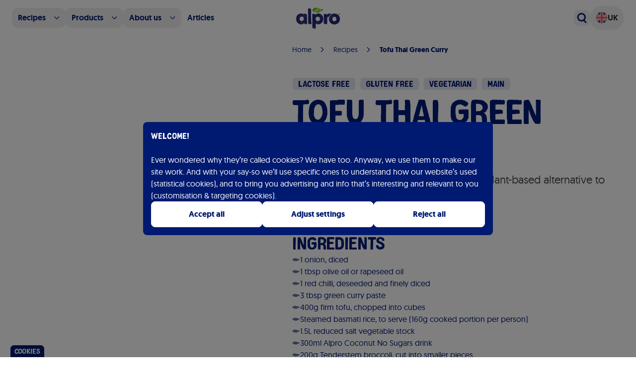

--- FILE ---
content_type: text/html; charset=utf-8
request_url: https://www.alpro.com/uk/recipes/tofu-thai-green-curry
body_size: 87833
content:
<!DOCTYPE html><!--QcqdYx_0uEkq0TJ__ooXx--><html lang="en-GB"><head><meta charSet="utf-8"/><meta name="viewport" content="width=device-width, initial-scale=1"/><link rel="preload" as="image" imageSrcSet="/_next/image?url=%2F_next%2Fstatic%2Fmedia%2Flogo.fda03606.webp&amp;w=16&amp;q=75 16w, /_next/image?url=%2F_next%2Fstatic%2Fmedia%2Flogo.fda03606.webp&amp;w=32&amp;q=75 32w, /_next/image?url=%2F_next%2Fstatic%2Fmedia%2Flogo.fda03606.webp&amp;w=48&amp;q=75 48w, /_next/image?url=%2F_next%2Fstatic%2Fmedia%2Flogo.fda03606.webp&amp;w=64&amp;q=75 64w, /_next/image?url=%2F_next%2Fstatic%2Fmedia%2Flogo.fda03606.webp&amp;w=96&amp;q=75 96w, /_next/image?url=%2F_next%2Fstatic%2Fmedia%2Flogo.fda03606.webp&amp;w=128&amp;q=75 128w, /_next/image?url=%2F_next%2Fstatic%2Fmedia%2Flogo.fda03606.webp&amp;w=256&amp;q=75 256w, /_next/image?url=%2F_next%2Fstatic%2Fmedia%2Flogo.fda03606.webp&amp;w=384&amp;q=75 384w, /_next/image?url=%2F_next%2Fstatic%2Fmedia%2Flogo.fda03606.webp&amp;w=640&amp;q=75 640w, /_next/image?url=%2F_next%2Fstatic%2Fmedia%2Flogo.fda03606.webp&amp;w=768&amp;q=75 768w, /_next/image?url=%2F_next%2Fstatic%2Fmedia%2Flogo.fda03606.webp&amp;w=1024&amp;q=75 1024w, /_next/image?url=%2F_next%2Fstatic%2Fmedia%2Flogo.fda03606.webp&amp;w=1280&amp;q=75 1280w, /_next/image?url=%2F_next%2Fstatic%2Fmedia%2Flogo.fda03606.webp&amp;w=1920&amp;q=75 1920w" imageSizes="(max-width: 768px) 60px, 100px"/><link rel="preload" as="image" imageSrcSet="/_next/image?url=%2F_next%2Fstatic%2Fmedia%2Flogo.fda03606.webp&amp;w=16&amp;q=75 16w, /_next/image?url=%2F_next%2Fstatic%2Fmedia%2Flogo.fda03606.webp&amp;w=32&amp;q=75 32w, /_next/image?url=%2F_next%2Fstatic%2Fmedia%2Flogo.fda03606.webp&amp;w=48&amp;q=75 48w, /_next/image?url=%2F_next%2Fstatic%2Fmedia%2Flogo.fda03606.webp&amp;w=64&amp;q=75 64w, /_next/image?url=%2F_next%2Fstatic%2Fmedia%2Flogo.fda03606.webp&amp;w=96&amp;q=75 96w, /_next/image?url=%2F_next%2Fstatic%2Fmedia%2Flogo.fda03606.webp&amp;w=128&amp;q=75 128w, /_next/image?url=%2F_next%2Fstatic%2Fmedia%2Flogo.fda03606.webp&amp;w=256&amp;q=75 256w, /_next/image?url=%2F_next%2Fstatic%2Fmedia%2Flogo.fda03606.webp&amp;w=384&amp;q=75 384w, /_next/image?url=%2F_next%2Fstatic%2Fmedia%2Flogo.fda03606.webp&amp;w=640&amp;q=75 640w, /_next/image?url=%2F_next%2Fstatic%2Fmedia%2Flogo.fda03606.webp&amp;w=768&amp;q=75 768w, /_next/image?url=%2F_next%2Fstatic%2Fmedia%2Flogo.fda03606.webp&amp;w=1024&amp;q=75 1024w, /_next/image?url=%2F_next%2Fstatic%2Fmedia%2Flogo.fda03606.webp&amp;w=1280&amp;q=75 1280w, /_next/image?url=%2F_next%2Fstatic%2Fmedia%2Flogo.fda03606.webp&amp;w=1920&amp;q=75 1920w" imageSizes="(max-width: 768px) 66px, 100px"/><link rel="stylesheet" href="/_next/static/css/59811fc1516b77fb.css" data-precedence="next"/><link rel="stylesheet" href="/_next/static/css/9811d79ba9e207f1.css" data-precedence="next"/><link rel="stylesheet" href="/_next/static/css/00495a298416d69d.css" data-precedence="next"/><link rel="stylesheet" href="/_next/static/css/43e3b3ea6324aac6.css" data-precedence="next"/><link rel="stylesheet" href="/_next/static/css/28e57c9cc880b74f.css" data-precedence="next"/><link rel="stylesheet" href="/_next/static/css/136f6d3a19f81b83.css" data-precedence="next"/><link rel="stylesheet" href="/_next/static/css/af628beb32b619bd.css" data-precedence="next"/><link rel="stylesheet" href="/_next/static/css/8d25cf774a22099c.css" data-precedence="next"/><link rel="preload" as="script" fetchPriority="low" href="/_next/static/chunks/webpack-37ca4c69f74dc2d1.js"/><script src="/_next/static/chunks/87c73c54-8f6887dee1c014ac.js" async=""></script><script src="/_next/static/chunks/9893-02e30820a24d0ff7.js" async=""></script><script src="/_next/static/chunks/main-app-6e1cdf38158fee85.js" async=""></script><script src="/_next/static/chunks/1164-3ac07d6a3f198b4a.js" async=""></script><script src="/_next/static/chunks/7037-2e8fdab947b0f5fb.js" async=""></script><script src="/_next/static/chunks/app/%5Blang%5D/recipes/%5Bslug%5D/error-8ac23d6a57ad4e21.js" async=""></script><script src="/_next/static/chunks/app/global-error-179627cf0205ea9c.js" async=""></script><script src="/_next/static/chunks/904-66df6ddc689ffdb9.js" async=""></script><script src="/_next/static/chunks/8885-65183d291f7e4154.js" async=""></script><script src="/_next/static/chunks/3703-cffd8bb00d4581d0.js" async=""></script><script src="/_next/static/chunks/7119-a11eda075b6143e2.js" async=""></script><script src="/_next/static/chunks/5490-c928bf4db2ba4700.js" async=""></script><script src="/_next/static/chunks/3984-365de6a0d87a2bd3.js" async=""></script><script src="/_next/static/chunks/3651-6854f813ed313d65.js" async=""></script><script src="/_next/static/chunks/1485-3c8c6406b4d2e833.js" async=""></script><script src="/_next/static/chunks/8836-949c1f1faa9a1265.js" async=""></script><script src="/_next/static/chunks/2677-f4baa2d45fb41ef9.js" async=""></script><script src="/_next/static/chunks/2836-d676ea4cd9f19413.js" async=""></script><script src="/_next/static/chunks/app/%5Blang%5D/recipes/%5Bslug%5D/page-2336debb0cb66577.js" async=""></script><script src="/_next/static/chunks/8bb4d8db-e56e317cac19d538.js" async=""></script><script src="/_next/static/chunks/3615-55c8dcae95940aa8.js" async=""></script><script src="/_next/static/chunks/6927-eb88ec57ba2527b4.js" async=""></script><script src="/_next/static/chunks/7272-a36e4740997d49dd.js" async=""></script><script src="/_next/static/chunks/7893-774d8a3105ba220c.js" async=""></script><script src="/_next/static/chunks/5379-6279ffe87487e7b3.js" async=""></script><script src="/_next/static/chunks/5840-5f65201d23119989.js" async=""></script><script src="/_next/static/chunks/app/%5Blang%5D/layout-80c4a902738df0c9.js" async=""></script><script src="/_next/static/chunks/app/%5Blang%5D/not-found-3a89a58dc9ca0f47.js" async=""></script><link rel="preload" href="https://cdn.trustcommander.net/privacy/6431/privacy_v2_155.js" as="script"/><link rel="preload" href="https://cdn.foodinfluencersunited.com/r2b.js" as="script"/><title>Tofu Thai Green Curry | Alpro</title><meta name="description" content="Alpro website"/><link rel="manifest" href="/manifest.webmanifest"/><link rel="canonical" href="https://www.alpro.com/uk/recipes/tofu-thai-green-curry"/><link rel="alternate" hrefLang="en-GB" href="https://www.alpro.com/uk/recipes/tofu-thai-green-curry"/><link rel="alternate" hrefLang="en-IE" href="https://www.alpro.com/ie/recipes/tofu-thai-green-curry"/><meta property="og:title" content="Tofu Thai Green Curry | Alpro"/><meta property="og:description" content="Alpro website"/><meta property="og:image" content="https://images.ctfassets.net/s64jgdakkdiy/91Dsgrfruhwg0CfcooZ19/a45d5895b2fb28ce5b5cb7949e23e271/webimage-65688E81-A4C3-4DB7-9566EF387ECF192A.jpg"/><meta name="twitter:card" content="summary_large_image"/><meta name="twitter:title" content="Tofu Thai Green Curry | Alpro"/><meta name="twitter:description" content="Alpro website"/><meta name="twitter:image" content="https://images.ctfassets.net/s64jgdakkdiy/91Dsgrfruhwg0CfcooZ19/a45d5895b2fb28ce5b5cb7949e23e271/webimage-65688E81-A4C3-4DB7-9566EF387ECF192A.jpg"/><link rel="icon" href="/favicon.ico" type="image/x-icon" sizes="48x48"/><script src="/_next/static/chunks/polyfills-42372ed130431b0a.js" noModule=""></script></head><body><div hidden=""><!--$--><!--/$--></div><div class="skip-to-main-content-button_wrapper__L5FYr"><a id="_R_qbrb_" class="!text-lg lg:!text-[22px] button_button__uRfr_" data-variant="primary" data-ghost="false" style="--clip-path:url(#clip-path-_R_qbrb_)" aria-label="Skip to main content" href="#main-content">Skip to main content<svg class="absolute h-0 w-0"><clipPath id="clip-path-_R_qbrb_" clipPathUnits="objectBoundingBox"><path d="M0.503,0.999 H0.034 C0.03,1,0.025,1,0.021,0.998 C0.017,0.995,0.013,0.985,0.009,0.97 C0.006,0.945,0.003,0.917,0.001,0.886 C-0.001,0.863,0,0.836,0.004,0.822 C0.006,0.817,0.008,0.806,0.008,0.8 C0.005,0.727,0.017,0.658,0.011,0.584 C0.01,0.577,0.01,0.569,0.011,0.562 C0.013,0.483,0.012,0.484,0.009,0.387 C0.007,0.33,0.009,0.27,0.009,0.212 C0.009,0.202,0.01,0.193,0.011,0.187 C0.016,0.164,0.016,0.149,0.013,0.112 C0.008,0.057,0.014,0.021,0.026,0.024 C0.061,0.034,0.095,0,0.13,0 C0.406,0.004,0.683,0.002,0.959,0.003 C0.966,0,0.973,0.005,0.979,0.019 C0.988,0.04,0.991,0.076,0.995,0.11 C0.996,0.119,0.996,0.129,0.996,0.138 C0.99,0.202,0.991,0.264,0.996,0.33 C0.998,0.357,0.996,0.392,0.996,0.422 C0.997,0.452,0.995,0.48,0.999,0.51 C1,0.525,0.998,0.559,0.998,0.585 C0.997,0.601,0.995,0.625,0.996,0.632 C1,0.667,0.999,0.697,0.996,0.73 C0.991,0.793,0.993,0.862,0.992,0.929 C0.992,0.987,0.99,0.999,0.979,0.999 H0.503 V0.999"></path></clipPath></svg></a></div><div class="fixed bottom-0 left-5 z-40"><button class="bg-alpro-blue font-alprolicious rounded-t-lg border border-b-0 border-white px-2 py-0.5 text-sm text-white">Cookies</button></div><div><main><header class="sticky top-0 z-50 hidden w-full bg-white py-3 lg:block"><div class="container flex items-center justify-between"><div class="flex-1"><ul class="flex flex-1 gap-1"><li class="m-0 flex-shrink-0"><button class="flex items-center rounded-xl px-3 py-2 transition-all duration-150 hover:bg-alpro-blue-10"><span class="text-alpro-blue-100 line-clamp-1 text-base font-medium leading-6">Recipes</span><svg xmlns="http://www.w3.org/2000/svg" fill="none" viewBox="0 0 24 25" class="text-alpro-blue-100 ml-4 block h-3 w-3 transition"><path fill="currentColor" fill-rule="evenodd" d="M22.603 6.902a1.343 1.343 0 0 0-1.916 0L12.5 15.189 4.313 6.902a1.343 1.343 0 0 0-1.916 0 1.383 1.383 0 0 0 0 1.94l9.145 9.256c.53.536 1.387.536 1.916 0l9.145-9.257c.53-.535.53-1.404 0-1.94" clip-rule="evenodd"></path></svg></button></li><li class="m-0 flex-shrink-0"><button class="flex items-center rounded-xl px-3 py-2 transition-all duration-150 hover:bg-alpro-blue-10"><span class="text-alpro-blue-100 line-clamp-1 text-base font-medium leading-6">Products</span><svg xmlns="http://www.w3.org/2000/svg" fill="none" viewBox="0 0 24 25" class="text-alpro-blue-100 ml-4 block h-3 w-3 transition"><path fill="currentColor" fill-rule="evenodd" d="M22.603 6.902a1.343 1.343 0 0 0-1.916 0L12.5 15.189 4.313 6.902a1.343 1.343 0 0 0-1.916 0 1.383 1.383 0 0 0 0 1.94l9.145 9.256c.53.536 1.387.536 1.916 0l9.145-9.257c.53-.535.53-1.404 0-1.94" clip-rule="evenodd"></path></svg></button></li><li class="m-0 flex-shrink-0"><button class="flex items-center rounded-xl px-3 py-2 transition-all duration-150 hover:bg-alpro-blue-10"><span class="text-alpro-blue-100 line-clamp-1 text-base font-medium leading-6">About us</span><svg xmlns="http://www.w3.org/2000/svg" fill="none" viewBox="0 0 24 25" class="text-alpro-blue-100 ml-4 block h-3 w-3 transition"><path fill="currentColor" fill-rule="evenodd" d="M22.603 6.902a1.343 1.343 0 0 0-1.916 0L12.5 15.189 4.313 6.902a1.343 1.343 0 0 0-1.916 0 1.383 1.383 0 0 0 0 1.94l9.145 9.256c.53.536 1.387.536 1.916 0l9.145-9.257c.53-.535.53-1.404 0-1.94" clip-rule="evenodd"></path></svg></button></li><li class="m-0 flex-shrink-0"><a class="flex items-center rounded-xl px-3 py-2 transition-all duration-150 hover:bg-alpro-blue-10" href="/uk/articles"><span class="text-alpro-blue-100 line-clamp-1 text-base font-medium leading-6">Articles</span></a></li></ul></div><a class="relative h-11 w-28 pl-2 md:pl-0" href="/uk"><img alt="Homepage" decoding="async" data-nimg="fill" class="object-contain" style="position:absolute;height:100%;width:100%;left:0;top:0;right:0;bottom:0;color:transparent" sizes="(max-width: 768px) 60px, 100px" srcSet="/_next/image?url=%2F_next%2Fstatic%2Fmedia%2Flogo.fda03606.webp&amp;w=16&amp;q=75 16w, /_next/image?url=%2F_next%2Fstatic%2Fmedia%2Flogo.fda03606.webp&amp;w=32&amp;q=75 32w, /_next/image?url=%2F_next%2Fstatic%2Fmedia%2Flogo.fda03606.webp&amp;w=48&amp;q=75 48w, /_next/image?url=%2F_next%2Fstatic%2Fmedia%2Flogo.fda03606.webp&amp;w=64&amp;q=75 64w, /_next/image?url=%2F_next%2Fstatic%2Fmedia%2Flogo.fda03606.webp&amp;w=96&amp;q=75 96w, /_next/image?url=%2F_next%2Fstatic%2Fmedia%2Flogo.fda03606.webp&amp;w=128&amp;q=75 128w, /_next/image?url=%2F_next%2Fstatic%2Fmedia%2Flogo.fda03606.webp&amp;w=256&amp;q=75 256w, /_next/image?url=%2F_next%2Fstatic%2Fmedia%2Flogo.fda03606.webp&amp;w=384&amp;q=75 384w, /_next/image?url=%2F_next%2Fstatic%2Fmedia%2Flogo.fda03606.webp&amp;w=640&amp;q=75 640w, /_next/image?url=%2F_next%2Fstatic%2Fmedia%2Flogo.fda03606.webp&amp;w=768&amp;q=75 768w, /_next/image?url=%2F_next%2Fstatic%2Fmedia%2Flogo.fda03606.webp&amp;w=1024&amp;q=75 1024w, /_next/image?url=%2F_next%2Fstatic%2Fmedia%2Flogo.fda03606.webp&amp;w=1280&amp;q=75 1280w, /_next/image?url=%2F_next%2Fstatic%2Fmedia%2Flogo.fda03606.webp&amp;w=1920&amp;q=75 1920w" src="/_next/image?url=%2F_next%2Fstatic%2Fmedia%2Flogo.fda03606.webp&amp;w=1920&amp;q=75"/></a><div class="flex flex-1 items-center justify-end gap-6"><button class="icon-button_iconButton___xGhz" aria-label="Open search dialog"><span class="inline-flex h-14 w-14 items-center justify-center p-2"><svg xmlns="http://www.w3.org/2000/svg" fill="none" viewBox="0 0 24 25" class="icon-button_icon__6_POn"><path fill="currentColor" fill-rule="evenodd" d="M2.25 11.127a9 9 0 1 1 15.664 6.05q.052.043.102.093l3.447 3.447a1.5 1.5 0 0 1-2.122 2.121l-3.447-3.447a1.5 1.5 0 0 1-.281-.39A9 9 0 0 1 2.25 11.127m9 6a6 6 0 1 1 0-12 6 6 0 0 1 0 12" clip-rule="evenodd"></path></svg></span></button><button aria-label="Open locale dialog" class="inline-flex gap-2 rounded-full px-3 py-3 transition hover:shadow-[rgba(0,0,0,0.1)_0px_0px_10px]"><div class="h-6 w-6"><img alt="Flag of GB" loading="lazy" width="48" height="48" decoding="async" data-nimg="1" class="rounded-full object-cover" style="color:transparent" srcSet="/_next/image?url=%2F_assets%2Fimages%2Fflags%2FGB.webp&amp;w=48&amp;q=75 1x, /_next/image?url=%2F_assets%2Fimages%2Fflags%2FGB.webp&amp;w=96&amp;q=75 2x" src="/_next/image?url=%2F_assets%2Fimages%2Fflags%2FGB.webp&amp;w=96&amp;q=75"/></div><span class="text-barista font-medium uppercase">uk</span></button></div></div><!--$!--><template data-dgst="BAILOUT_TO_CLIENT_SIDE_RENDERING"></template><!--/$--></header><div class="animate-fade sticky top-0 z-50 bg-white lg:hidden"><header><div class="container flex items-center justify-between px-4 py-3"><button class="text-alpro-blue"><svg xmlns="http://www.w3.org/2000/svg" fill="none" viewBox="0 0 24 25" class="w-6"><path fill="currentColor" fill-rule="evenodd" d="M2.25 11.127a9 9 0 1 1 15.664 6.05q.052.043.102.093l3.447 3.447a1.5 1.5 0 0 1-2.122 2.121l-3.447-3.447a1.5 1.5 0 0 1-.281-.39A9 9 0 0 1 2.25 11.127m9 6a6 6 0 1 1 0-12 6 6 0 0 1 0 12" clip-rule="evenodd"></path></svg></button><a class="relative h-12 w-28 pl-2 md:pl-0" href="/uk"><img alt="Homepage" decoding="async" data-nimg="fill" class="object-contain" style="position:absolute;height:100%;width:100%;left:0;top:0;right:0;bottom:0;color:transparent" sizes="(max-width: 768px) 66px, 100px" srcSet="/_next/image?url=%2F_next%2Fstatic%2Fmedia%2Flogo.fda03606.webp&amp;w=16&amp;q=75 16w, /_next/image?url=%2F_next%2Fstatic%2Fmedia%2Flogo.fda03606.webp&amp;w=32&amp;q=75 32w, /_next/image?url=%2F_next%2Fstatic%2Fmedia%2Flogo.fda03606.webp&amp;w=48&amp;q=75 48w, /_next/image?url=%2F_next%2Fstatic%2Fmedia%2Flogo.fda03606.webp&amp;w=64&amp;q=75 64w, /_next/image?url=%2F_next%2Fstatic%2Fmedia%2Flogo.fda03606.webp&amp;w=96&amp;q=75 96w, /_next/image?url=%2F_next%2Fstatic%2Fmedia%2Flogo.fda03606.webp&amp;w=128&amp;q=75 128w, /_next/image?url=%2F_next%2Fstatic%2Fmedia%2Flogo.fda03606.webp&amp;w=256&amp;q=75 256w, /_next/image?url=%2F_next%2Fstatic%2Fmedia%2Flogo.fda03606.webp&amp;w=384&amp;q=75 384w, /_next/image?url=%2F_next%2Fstatic%2Fmedia%2Flogo.fda03606.webp&amp;w=640&amp;q=75 640w, /_next/image?url=%2F_next%2Fstatic%2Fmedia%2Flogo.fda03606.webp&amp;w=768&amp;q=75 768w, /_next/image?url=%2F_next%2Fstatic%2Fmedia%2Flogo.fda03606.webp&amp;w=1024&amp;q=75 1024w, /_next/image?url=%2F_next%2Fstatic%2Fmedia%2Flogo.fda03606.webp&amp;w=1280&amp;q=75 1280w, /_next/image?url=%2F_next%2Fstatic%2Fmedia%2Flogo.fda03606.webp&amp;w=1920&amp;q=75 1920w" src="/_next/image?url=%2F_next%2Fstatic%2Fmedia%2Flogo.fda03606.webp&amp;w=1920&amp;q=75"/></a><button class="icon-button_iconButton___xGhz" aria-label="Open mega menu"><span class="inline-flex h-14 w-14 items-center justify-center p-2"><svg xmlns="http://www.w3.org/2000/svg" fill="none" viewBox="0 0 24 25" class="icon-button_icon__6_POn"><rect width="22.5" height="3" x="0.75" y="2.877" fill="currentColor" rx="1.5"></rect><rect width="13.5" height="3" x="5.25" y="11.127" fill="currentColor" rx="1.5"></rect><rect width="22.5" height="3" x="0.75" y="19.377" fill="currentColor" rx="1.5"></rect></svg></span></button></div></header></div><div class="outline-0" id="main-content" tabindex="0"><div class="grid grid-cols-1 md:container lg:mx-auto lg:mb-24 lg:max-w-screen-xl lg:grid-cols-[460px_633px] lg:gap-[104px]"><div class="lg:sticky lg:top-24 lg:max-h-screen lg:self-start"><div class="breadcrumbs_wrapper__lTES8 mx-5 py-2 lg:box-border lg:!hidden" data-variant="blue"><div class="breadcrumbs_link__bMEPj"><a class="py-[5px]" href="/">Home</a><svg xmlns="http://www.w3.org/2000/svg" fill="none" viewBox="0 0 24 25" class="mb-[1px] h-3 w-3"><path fill="currentColor" fill-rule="evenodd" d="M5.402 2.397a1.343 1.343 0 0 0 0 1.916l8.287 8.187-8.287 8.187a1.343 1.343 0 0 0 0 1.916c.535.53 1.404.53 1.94 0l9.256-9.145a1.343 1.343 0 0 0 0-1.916L7.341 2.397a1.383 1.383 0 0 0-1.94 0" clip-rule="evenodd"></path></svg></div><div class="breadcrumbs_link__bMEPj"><a class="py-[5px]" href="/uk/recipes">Recipes</a><svg xmlns="http://www.w3.org/2000/svg" fill="none" viewBox="0 0 24 25" class="mb-[1px] h-3 w-3"><path fill="currentColor" fill-rule="evenodd" d="M5.402 2.397a1.343 1.343 0 0 0 0 1.916l8.287 8.187-8.287 8.187a1.343 1.343 0 0 0 0 1.916c.535.53 1.404.53 1.94 0l9.256-9.145a1.343 1.343 0 0 0 0-1.916L7.341 2.397a1.383 1.383 0 0 0-1.94 0" clip-rule="evenodd"></path></svg></div><div class="breadcrumbs_link__bMEPj"><span>Tofu Thai Green Curry</span></div></div><figure class="relative aspect-[3/4] w-full md:h-[600px] lg:h-auto"><img alt="Tofu Thai Green Curry" loading="lazy" decoding="async" data-nimg="fill" class="object-cover md:[clip-path:url(#square-card-image-frame)]" style="position:absolute;height:100%;width:100%;left:0;top:0;right:0;bottom:0;color:transparent" sizes="100vw" srcSet="/_next/image?url=https%3A%2F%2Fimages.ctfassets.net%2Fs64jgdakkdiy%2F91Dsgrfruhwg0CfcooZ19%2Fa45d5895b2fb28ce5b5cb7949e23e271%2Fwebimage-65688E81-A4C3-4DB7-9566EF387ECF192A.jpg&amp;w=640&amp;q=75 640w, /_next/image?url=https%3A%2F%2Fimages.ctfassets.net%2Fs64jgdakkdiy%2F91Dsgrfruhwg0CfcooZ19%2Fa45d5895b2fb28ce5b5cb7949e23e271%2Fwebimage-65688E81-A4C3-4DB7-9566EF387ECF192A.jpg&amp;w=768&amp;q=75 768w, /_next/image?url=https%3A%2F%2Fimages.ctfassets.net%2Fs64jgdakkdiy%2F91Dsgrfruhwg0CfcooZ19%2Fa45d5895b2fb28ce5b5cb7949e23e271%2Fwebimage-65688E81-A4C3-4DB7-9566EF387ECF192A.jpg&amp;w=1024&amp;q=75 1024w, /_next/image?url=https%3A%2F%2Fimages.ctfassets.net%2Fs64jgdakkdiy%2F91Dsgrfruhwg0CfcooZ19%2Fa45d5895b2fb28ce5b5cb7949e23e271%2Fwebimage-65688E81-A4C3-4DB7-9566EF387ECF192A.jpg&amp;w=1280&amp;q=75 1280w, /_next/image?url=https%3A%2F%2Fimages.ctfassets.net%2Fs64jgdakkdiy%2F91Dsgrfruhwg0CfcooZ19%2Fa45d5895b2fb28ce5b5cb7949e23e271%2Fwebimage-65688E81-A4C3-4DB7-9566EF387ECF192A.jpg&amp;w=1920&amp;q=75 1920w" src="/_next/image?url=https%3A%2F%2Fimages.ctfassets.net%2Fs64jgdakkdiy%2F91Dsgrfruhwg0CfcooZ19%2Fa45d5895b2fb28ce5b5cb7949e23e271%2Fwebimage-65688E81-A4C3-4DB7-9566EF387ECF192A.jpg&amp;w=1920&amp;q=75"/></figure></div><div class="flex flex-col lg:pb-16"><div class="breadcrumbs_wrapper__lTES8 mx-5 box-border !hidden py-2 lg:order-1 lg:mb-6 lg:ml-0 lg:!flex" data-variant="blue"><div class="breadcrumbs_link__bMEPj"><a class="py-[5px]" href="/">Home</a><svg xmlns="http://www.w3.org/2000/svg" fill="none" viewBox="0 0 24 25" class="mb-[1px] h-3 w-3"><path fill="currentColor" fill-rule="evenodd" d="M5.402 2.397a1.343 1.343 0 0 0 0 1.916l8.287 8.187-8.287 8.187a1.343 1.343 0 0 0 0 1.916c.535.53 1.404.53 1.94 0l9.256-9.145a1.343 1.343 0 0 0 0-1.916L7.341 2.397a1.383 1.383 0 0 0-1.94 0" clip-rule="evenodd"></path></svg></div><div class="breadcrumbs_link__bMEPj"><a class="py-[5px]" href="/uk/recipes">Recipes</a><svg xmlns="http://www.w3.org/2000/svg" fill="none" viewBox="0 0 24 25" class="mb-[1px] h-3 w-3"><path fill="currentColor" fill-rule="evenodd" d="M5.402 2.397a1.343 1.343 0 0 0 0 1.916l8.287 8.187-8.287 8.187a1.343 1.343 0 0 0 0 1.916c.535.53 1.404.53 1.94 0l9.256-9.145a1.343 1.343 0 0 0 0-1.916L7.341 2.397a1.383 1.383 0 0 0-1.94 0" clip-rule="evenodd"></path></svg></div><div class="breadcrumbs_link__bMEPj"><span>Tofu Thai Green Curry</span></div></div><section class="mb-6 flex flex-col gap-6 px-6 pt-6 lg:order-2 lg:mb-16 lg:p-0"><div class="flex flex-col gap-4 lg:order-2"><h1 class="h1-alprolicious text-accent">Tofu Thai Green Curry</h1><p class="paragraph-base text-[#4D4D4A]">A tasty Thai style main, made with Alpro plant-based alternative to yoghurt Simply Plain</p></div><div class="gap-2 text-balance lg:order-1"><div class="font-alprolicious text-alpro-blue leading-[120%]bg-transparent inline-flex py-1 text-base uppercase mr-2 text-balance"><span class="inline-flex w-full flex-1 items-center px-3 transition-all bg-alpro-blue-10 text-sm md:text-base" style="clip-path:url(#tag-frame)">Lactose free</span></div><div class="font-alprolicious text-alpro-blue leading-[120%]bg-transparent inline-flex py-1 text-base uppercase mr-2 text-balance"><span class="inline-flex w-full flex-1 items-center px-3 transition-all bg-alpro-blue-10 text-sm md:text-base" style="clip-path:url(#tag-frame)">Gluten free</span></div><div class="font-alprolicious text-alpro-blue leading-[120%]bg-transparent inline-flex py-1 text-base uppercase mr-2 text-balance"><span class="inline-flex w-full flex-1 items-center px-3 transition-all bg-alpro-blue-10 text-sm md:text-base" style="clip-path:url(#tag-frame)">Vegetarian</span></div><div class="font-alprolicious text-alpro-blue leading-[120%]bg-transparent inline-flex py-1 text-base uppercase mr-2 text-balance"><span class="inline-flex w-full flex-1 items-center px-3 transition-all bg-alpro-blue-10 text-sm md:text-base" style="clip-path:url(#tag-frame)">Main</span></div></div></section><section class="mb-8 px-5 lg:order-5 lg:px-0"><div class="md:bg-alpro-blue-10 flex items-center gap-6 p-3 md:justify-between md:rounded-lg md:p-4"><div class="paragraph-base text-accent">Do you like this recipe?</div><div class="flex items-center gap-4"><button class="border-accent text-strawberry flex h-11 w-11 items-center justify-center rounded-[4px] border bg-white hover:border-strawberry hover:bg-strawberry hover:animate-bounce-once hover:text-white transition-all duration-150"><svg xmlns="http://www.w3.org/2000/svg" fill="none" viewBox="0 0 40 40" class="ml-1 inline-block"><path fill="currentColor" d="M31 22a2 2 0 0 1-2 2h-6.32l.96 4.57c.02.1.03.21.03.32 0 .41-.17.79-.44 1.06L22.17 31l-6.58-6.58c-.37-.37-.59-.87-.59-1.42V13a2 2 0 0 1 2-2h9c.83 0 1.54.5 1.84 1.22l3.02 7.05c.09.23.14.47.14.73zM9 11h4v12H9z"></path></svg></button><button class="border-accent text-organic flex h-11 w-11 items-center justify-center rounded-[4px] border bg-white hover:border-organic hover:bg-organic hover:animate-bounce-once hover:text-white transition-all duration-150"><svg xmlns="http://www.w3.org/2000/svg" fill="none" viewBox="0 0 40 40" class="ml-1 inline-block"><path fill="currentColor" d="M31 18a2 2 0 0 0-2-2h-6.32l.96-4.57c.02-.1.03-.21.03-.32 0-.41-.17-.79-.44-1.06L22.17 9l-6.58 6.58c-.37.37-.59.87-.59 1.42v10a2 2 0 0 0 2 2h9c.83 0 1.54-.5 1.84-1.22l3.02-7.05c.09-.23.14-.47.14-.73zM9 29h4V17H9z"></path></svg></button></div></div></section><section class="md:mb-8 lg:order-3"><div class="block md:hidden"><button type="button" aria-hidden="true" style="position:fixed;top:1px;left:1px;width:1px;height:0;padding:0;margin:-1px;overflow:hidden;clip:rect(0, 0, 0, 0);white-space:nowrap;border-width:0"></button><div><div class="bg-alpro-blue-100 grid grid-cols-2 font-medium" role="tablist" aria-orientation="horizontal"><button class="py-4 transition-colors relative overflow-visible px-5 outline-none duration-100 data-[selected]:text-white data-[selected]:opacity-100 text-white/60" id="headlessui-tabs-tab-_R_1cp6lubsnmlqbrb_" role="tab" type="button" aria-selected="true" tabindex="0" data-headlessui-state="selected" data-selected="">Ingredients<svg xmlns="http://www.w3.org/2000/svg" width="32" height="11" fill="none" class="text-alpro-blue-100 absolute bottom-0 left-1/2 -translate-x-1/2 translate-y-2 opacity-0 transition-opacity duration-100"><path fill="#001A71" d="M12.08 8.253 8.745 4.386A10.35 10.35 0 0 0 .906.796h30.188c-3.01 0-5.872 1.31-7.838 3.59l-3.337 3.867a5.177 5.177 0 0 1-7.838 0" style="fill:color(display-p3 0 .102 .4431);fill-opacity:1"></path></svg></button><button class="py-4 transition-colors relative overflow-visible px-5 outline-none duration-100 data-[selected]:text-white data-[selected]:opacity-100 text-white/60" id="headlessui-tabs-tab-_R_2cp6lubsnmlqbrb_" role="tab" type="button" aria-selected="false" tabindex="-1" data-headlessui-state="">Preparation<svg xmlns="http://www.w3.org/2000/svg" width="32" height="11" fill="none" class="text-alpro-blue-100 absolute bottom-0 left-1/2 -translate-x-1/2 translate-y-2 opacity-0 transition-opacity duration-100"><path fill="#001A71" d="M12.08 8.253 8.745 4.386A10.35 10.35 0 0 0 .906.796h30.188c-3.01 0-5.872 1.31-7.838 3.59l-3.337 3.867a5.177 5.177 0 0 1-7.838 0" style="fill:color(display-p3 0 .102 .4431);fill-opacity:1"></path></svg></button></div><div class="pt-8"><div class="flex flex-col gap-5 px-5 pb-6" id="ingredients" role="tabpanel" tabindex="0" data-headlessui-state="selected" data-selected=""><div class="flex flex-col gap-5"><div role="list" class="mb:mb-8 flex flex-col gap-4"><div role="listitem" class="text-alpro-blue-100 flex items-center gap-3 text-base"><svg xmlns="http://www.w3.org/2000/svg" fill="none" viewBox="0 0 16 7" class="text-alpro-blue-60 w-4"><path fill="currentColor" d="m.373 3.835.471.375c1.058.898 4.143 2.828 7.805 2.147 4.311-.815 7.227-4.056 7.244-4.063.01 0-1.689.554-6.009-.973C4.782-.498 2.64.99.507 3.005l-.116.097L0 3.499z"></path></svg><span>1 onion, diced</span></div><div role="listitem" class="text-alpro-blue-100 flex items-center gap-3 text-base"><svg xmlns="http://www.w3.org/2000/svg" fill="none" viewBox="0 0 16 7" class="text-alpro-blue-60 w-4"><path fill="currentColor" d="m.373 3.835.471.375c1.058.898 4.143 2.828 7.805 2.147 4.311-.815 7.227-4.056 7.244-4.063.01 0-1.689.554-6.009-.973C4.782-.498 2.64.99.507 3.005l-.116.097L0 3.499z"></path></svg><span>1 tbsp olive oil or rapeseed oil</span></div><div role="listitem" class="text-alpro-blue-100 flex items-center gap-3 text-base"><svg xmlns="http://www.w3.org/2000/svg" fill="none" viewBox="0 0 16 7" class="text-alpro-blue-60 w-4"><path fill="currentColor" d="m.373 3.835.471.375c1.058.898 4.143 2.828 7.805 2.147 4.311-.815 7.227-4.056 7.244-4.063.01 0-1.689.554-6.009-.973C4.782-.498 2.64.99.507 3.005l-.116.097L0 3.499z"></path></svg><span>1 red chilli, deseeded and finely diced</span></div><div role="listitem" class="text-alpro-blue-100 flex items-center gap-3 text-base"><svg xmlns="http://www.w3.org/2000/svg" fill="none" viewBox="0 0 16 7" class="text-alpro-blue-60 w-4"><path fill="currentColor" d="m.373 3.835.471.375c1.058.898 4.143 2.828 7.805 2.147 4.311-.815 7.227-4.056 7.244-4.063.01 0-1.689.554-6.009-.973C4.782-.498 2.64.99.507 3.005l-.116.097L0 3.499z"></path></svg><span>3 tbsp green curry paste</span></div><div role="listitem" class="text-alpro-blue-100 flex items-center gap-3 text-base"><svg xmlns="http://www.w3.org/2000/svg" fill="none" viewBox="0 0 16 7" class="text-alpro-blue-60 w-4"><path fill="currentColor" d="m.373 3.835.471.375c1.058.898 4.143 2.828 7.805 2.147 4.311-.815 7.227-4.056 7.244-4.063.01 0-1.689.554-6.009-.973C4.782-.498 2.64.99.507 3.005l-.116.097L0 3.499z"></path></svg><span>400g firm tofu, chopped into cubes</span></div><div role="listitem" class="text-alpro-blue-100 flex items-center gap-3 text-base"><svg xmlns="http://www.w3.org/2000/svg" fill="none" viewBox="0 0 16 7" class="text-alpro-blue-60 w-4"><path fill="currentColor" d="m.373 3.835.471.375c1.058.898 4.143 2.828 7.805 2.147 4.311-.815 7.227-4.056 7.244-4.063.01 0-1.689.554-6.009-.973C4.782-.498 2.64.99.507 3.005l-.116.097L0 3.499z"></path></svg><span>Steamed basmati rice, to serve (160g cooked portion per person)</span></div><div role="listitem" class="text-alpro-blue-100 flex items-center gap-3 text-base"><svg xmlns="http://www.w3.org/2000/svg" fill="none" viewBox="0 0 16 7" class="text-alpro-blue-60 w-4"><path fill="currentColor" d="m.373 3.835.471.375c1.058.898 4.143 2.828 7.805 2.147 4.311-.815 7.227-4.056 7.244-4.063.01 0-1.689.554-6.009-.973C4.782-.498 2.64.99.507 3.005l-.116.097L0 3.499z"></path></svg><span>1.5L reduced salt vegetable stock</span></div><div role="listitem" class="text-alpro-blue-100 flex items-center gap-3 text-base"><svg xmlns="http://www.w3.org/2000/svg" fill="none" viewBox="0 0 16 7" class="text-alpro-blue-60 w-4"><path fill="currentColor" d="m.373 3.835.471.375c1.058.898 4.143 2.828 7.805 2.147 4.311-.815 7.227-4.056 7.244-4.063.01 0-1.689.554-6.009-.973C4.782-.498 2.64.99.507 3.005l-.116.097L0 3.499z"></path></svg><span>300ml Alpro Coconut No Sugars drink</span></div><div role="listitem" class="text-alpro-blue-100 flex items-center gap-3 text-base"><svg xmlns="http://www.w3.org/2000/svg" fill="none" viewBox="0 0 16 7" class="text-alpro-blue-60 w-4"><path fill="currentColor" d="m.373 3.835.471.375c1.058.898 4.143 2.828 7.805 2.147 4.311-.815 7.227-4.056 7.244-4.063.01 0-1.689.554-6.009-.973C4.782-.498 2.64.99.507 3.005l-.116.097L0 3.499z"></path></svg><span>200g Tenderstem broccoli, cut into smaller pieces</span></div><div role="listitem" class="text-alpro-blue-100 flex items-center gap-3 text-base"><svg xmlns="http://www.w3.org/2000/svg" fill="none" viewBox="0 0 16 7" class="text-alpro-blue-60 w-4"><path fill="currentColor" d="m.373 3.835.471.375c1.058.898 4.143 2.828 7.805 2.147 4.311-.815 7.227-4.056 7.244-4.063.01 0-1.689.554-6.009-.973C4.782-.498 2.64.99.507 3.005l-.116.097L0 3.499z"></path></svg><span>100g baby corn, halved</span></div><div role="listitem" class="text-alpro-blue-100 flex items-center gap-3 text-base"><svg xmlns="http://www.w3.org/2000/svg" fill="none" viewBox="0 0 16 7" class="text-alpro-blue-60 w-4"><path fill="currentColor" d="m.373 3.835.471.375c1.058.898 4.143 2.828 7.805 2.147 4.311-.815 7.227-4.056 7.244-4.063.01 0-1.689.554-6.009-.973C4.782-.498 2.64.99.507 3.005l-.116.097L0 3.499z"></path></svg><span>150g mange tout</span></div><div role="listitem" class="text-alpro-blue-100 flex items-center gap-3 text-base"><svg xmlns="http://www.w3.org/2000/svg" fill="none" viewBox="0 0 16 7" class="text-alpro-blue-60 w-4"><path fill="currentColor" d="m.373 3.835.471.375c1.058.898 4.143 2.828 7.805 2.147 4.311-.815 7.227-4.056 7.244-4.063.01 0-1.689.554-6.009-.973C4.782-.498 2.64.99.507 3.005l-.116.097L0 3.499z"></path></svg><span>1 green pepper, chopped</span></div><div role="listitem" class="text-alpro-blue-100 flex items-center gap-3 text-base"><svg xmlns="http://www.w3.org/2000/svg" fill="none" viewBox="0 0 16 7" class="text-alpro-blue-60 w-4"><path fill="currentColor" d="m.373 3.835.471.375c1.058.898 4.143 2.828 7.805 2.147 4.311-.815 7.227-4.056 7.244-4.063.01 0-1.689.554-6.009-.973C4.782-.498 2.64.99.507 3.005l-.116.097L0 3.499z"></path></svg><span>200ml Alpro Plain plant-based alternative to yogurt</span></div><div role="listitem" class="text-alpro-blue-100 flex items-center gap-3 text-base"><svg xmlns="http://www.w3.org/2000/svg" fill="none" viewBox="0 0 16 7" class="text-alpro-blue-60 w-4"><path fill="currentColor" d="m.373 3.835.471.375c1.058.898 4.143 2.828 7.805 2.147 4.311-.815 7.227-4.056 7.244-4.063.01 0-1.689.554-6.009-.973C4.782-.498 2.64.99.507 3.005l-.116.097L0 3.499z"></path></svg><span>Handful finely chopped fresh coriander, to serve</span></div></div><div class="flex flex-col gap-4"></div></div></div><span aria-hidden="true" id="preparation" role="tabpanel" tabindex="-1" style="position:fixed;top:1px;left:1px;width:1px;height:0;padding:0;margin:-1px;overflow:hidden;clip:rect(0, 0, 0, 0);white-space:nowrap;border-width:0"></span></div></div></div><div class="hidden md:flex md:flex-col md:gap-8"><h2 class="label-lg text-accent">Ingredients</h2><div class="flex flex-col gap-5"><div role="list" class="mb:mb-8 flex flex-col gap-4"><div role="listitem" class="text-alpro-blue-100 flex items-center gap-3 text-base"><svg xmlns="http://www.w3.org/2000/svg" fill="none" viewBox="0 0 16 7" class="text-alpro-blue-60 w-4"><path fill="currentColor" d="m.373 3.835.471.375c1.058.898 4.143 2.828 7.805 2.147 4.311-.815 7.227-4.056 7.244-4.063.01 0-1.689.554-6.009-.973C4.782-.498 2.64.99.507 3.005l-.116.097L0 3.499z"></path></svg><span>1 onion, diced</span></div><div role="listitem" class="text-alpro-blue-100 flex items-center gap-3 text-base"><svg xmlns="http://www.w3.org/2000/svg" fill="none" viewBox="0 0 16 7" class="text-alpro-blue-60 w-4"><path fill="currentColor" d="m.373 3.835.471.375c1.058.898 4.143 2.828 7.805 2.147 4.311-.815 7.227-4.056 7.244-4.063.01 0-1.689.554-6.009-.973C4.782-.498 2.64.99.507 3.005l-.116.097L0 3.499z"></path></svg><span>1 tbsp olive oil or rapeseed oil</span></div><div role="listitem" class="text-alpro-blue-100 flex items-center gap-3 text-base"><svg xmlns="http://www.w3.org/2000/svg" fill="none" viewBox="0 0 16 7" class="text-alpro-blue-60 w-4"><path fill="currentColor" d="m.373 3.835.471.375c1.058.898 4.143 2.828 7.805 2.147 4.311-.815 7.227-4.056 7.244-4.063.01 0-1.689.554-6.009-.973C4.782-.498 2.64.99.507 3.005l-.116.097L0 3.499z"></path></svg><span>1 red chilli, deseeded and finely diced</span></div><div role="listitem" class="text-alpro-blue-100 flex items-center gap-3 text-base"><svg xmlns="http://www.w3.org/2000/svg" fill="none" viewBox="0 0 16 7" class="text-alpro-blue-60 w-4"><path fill="currentColor" d="m.373 3.835.471.375c1.058.898 4.143 2.828 7.805 2.147 4.311-.815 7.227-4.056 7.244-4.063.01 0-1.689.554-6.009-.973C4.782-.498 2.64.99.507 3.005l-.116.097L0 3.499z"></path></svg><span>3 tbsp green curry paste</span></div><div role="listitem" class="text-alpro-blue-100 flex items-center gap-3 text-base"><svg xmlns="http://www.w3.org/2000/svg" fill="none" viewBox="0 0 16 7" class="text-alpro-blue-60 w-4"><path fill="currentColor" d="m.373 3.835.471.375c1.058.898 4.143 2.828 7.805 2.147 4.311-.815 7.227-4.056 7.244-4.063.01 0-1.689.554-6.009-.973C4.782-.498 2.64.99.507 3.005l-.116.097L0 3.499z"></path></svg><span>400g firm tofu, chopped into cubes</span></div><div role="listitem" class="text-alpro-blue-100 flex items-center gap-3 text-base"><svg xmlns="http://www.w3.org/2000/svg" fill="none" viewBox="0 0 16 7" class="text-alpro-blue-60 w-4"><path fill="currentColor" d="m.373 3.835.471.375c1.058.898 4.143 2.828 7.805 2.147 4.311-.815 7.227-4.056 7.244-4.063.01 0-1.689.554-6.009-.973C4.782-.498 2.64.99.507 3.005l-.116.097L0 3.499z"></path></svg><span>Steamed basmati rice, to serve (160g cooked portion per person)</span></div><div role="listitem" class="text-alpro-blue-100 flex items-center gap-3 text-base"><svg xmlns="http://www.w3.org/2000/svg" fill="none" viewBox="0 0 16 7" class="text-alpro-blue-60 w-4"><path fill="currentColor" d="m.373 3.835.471.375c1.058.898 4.143 2.828 7.805 2.147 4.311-.815 7.227-4.056 7.244-4.063.01 0-1.689.554-6.009-.973C4.782-.498 2.64.99.507 3.005l-.116.097L0 3.499z"></path></svg><span>1.5L reduced salt vegetable stock</span></div><div role="listitem" class="text-alpro-blue-100 flex items-center gap-3 text-base"><svg xmlns="http://www.w3.org/2000/svg" fill="none" viewBox="0 0 16 7" class="text-alpro-blue-60 w-4"><path fill="currentColor" d="m.373 3.835.471.375c1.058.898 4.143 2.828 7.805 2.147 4.311-.815 7.227-4.056 7.244-4.063.01 0-1.689.554-6.009-.973C4.782-.498 2.64.99.507 3.005l-.116.097L0 3.499z"></path></svg><span>300ml Alpro Coconut No Sugars drink</span></div><div role="listitem" class="text-alpro-blue-100 flex items-center gap-3 text-base"><svg xmlns="http://www.w3.org/2000/svg" fill="none" viewBox="0 0 16 7" class="text-alpro-blue-60 w-4"><path fill="currentColor" d="m.373 3.835.471.375c1.058.898 4.143 2.828 7.805 2.147 4.311-.815 7.227-4.056 7.244-4.063.01 0-1.689.554-6.009-.973C4.782-.498 2.64.99.507 3.005l-.116.097L0 3.499z"></path></svg><span>200g Tenderstem broccoli, cut into smaller pieces</span></div><div role="listitem" class="text-alpro-blue-100 flex items-center gap-3 text-base"><svg xmlns="http://www.w3.org/2000/svg" fill="none" viewBox="0 0 16 7" class="text-alpro-blue-60 w-4"><path fill="currentColor" d="m.373 3.835.471.375c1.058.898 4.143 2.828 7.805 2.147 4.311-.815 7.227-4.056 7.244-4.063.01 0-1.689.554-6.009-.973C4.782-.498 2.64.99.507 3.005l-.116.097L0 3.499z"></path></svg><span>100g baby corn, halved</span></div><div role="listitem" class="text-alpro-blue-100 flex items-center gap-3 text-base"><svg xmlns="http://www.w3.org/2000/svg" fill="none" viewBox="0 0 16 7" class="text-alpro-blue-60 w-4"><path fill="currentColor" d="m.373 3.835.471.375c1.058.898 4.143 2.828 7.805 2.147 4.311-.815 7.227-4.056 7.244-4.063.01 0-1.689.554-6.009-.973C4.782-.498 2.64.99.507 3.005l-.116.097L0 3.499z"></path></svg><span>150g mange tout</span></div><div role="listitem" class="text-alpro-blue-100 flex items-center gap-3 text-base"><svg xmlns="http://www.w3.org/2000/svg" fill="none" viewBox="0 0 16 7" class="text-alpro-blue-60 w-4"><path fill="currentColor" d="m.373 3.835.471.375c1.058.898 4.143 2.828 7.805 2.147 4.311-.815 7.227-4.056 7.244-4.063.01 0-1.689.554-6.009-.973C4.782-.498 2.64.99.507 3.005l-.116.097L0 3.499z"></path></svg><span>1 green pepper, chopped</span></div><div role="listitem" class="text-alpro-blue-100 flex items-center gap-3 text-base"><svg xmlns="http://www.w3.org/2000/svg" fill="none" viewBox="0 0 16 7" class="text-alpro-blue-60 w-4"><path fill="currentColor" d="m.373 3.835.471.375c1.058.898 4.143 2.828 7.805 2.147 4.311-.815 7.227-4.056 7.244-4.063.01 0-1.689.554-6.009-.973C4.782-.498 2.64.99.507 3.005l-.116.097L0 3.499z"></path></svg><span>200ml Alpro Plain plant-based alternative to yogurt</span></div><div role="listitem" class="text-alpro-blue-100 flex items-center gap-3 text-base"><svg xmlns="http://www.w3.org/2000/svg" fill="none" viewBox="0 0 16 7" class="text-alpro-blue-60 w-4"><path fill="currentColor" d="m.373 3.835.471.375c1.058.898 4.143 2.828 7.805 2.147 4.311-.815 7.227-4.056 7.244-4.063.01 0-1.689.554-6.009-.973C4.782-.498 2.64.99.507 3.005l-.116.097L0 3.499z"></path></svg><span>Handful finely chopped fresh coriander, to serve</span></div></div><div class="flex flex-col gap-4"></div></div><h2 class="label-lg text-accent">Preparation</h2><div><div class="relative flex flex-col pb-6 last:pb-0"><div class="flex items-start text-alpro-blue gap-5"><div class="flex flex-col items-center"><span class="font-medium bg-alpro-blue-100 relative z-10 flex h-10 w-10 flex-shrink-0 items-center justify-center rounded-full text-base text-white">1</span></div><div><p>Fry the onion in the oil over a medium heat for 2–3 minutes. Add the chilli and fry for 1 minute. Stir in the curry paste and fry for 1 minute. Next, add the tofu and stir until well coated. </p></div></div><div class="bg-alpro-blue-10 absolute bottom-0 left-5 top-10 w-0.5 -translate-x-1/2 transform"></div></div><div class="relative flex flex-col pb-6 last:pb-0"><div class="flex items-start text-alpro-blue gap-5"><div class="flex flex-col items-center"><span class="font-medium bg-alpro-blue-100 relative z-10 flex h-10 w-10 flex-shrink-0 items-center justify-center rounded-full text-base text-white">2</span></div><div><p>Meanwhile, cook the rice according to the packet instructions.</p></div></div><div class="bg-alpro-blue-10 absolute bottom-0 left-5 top-10 w-0.5 -translate-x-1/2 transform"></div></div><div class="relative flex flex-col pb-6 last:pb-0"><div class="flex items-start text-alpro-blue gap-5"><div class="flex flex-col items-center"><span class="font-medium bg-alpro-blue-100 relative z-10 flex h-10 w-10 flex-shrink-0 items-center justify-center rounded-full text-base text-white">3</span></div><div><p>Pour in the hot stock, Alpro Coconut No Sugars drink and vegetables into the pan with the curry paste and bring to the boil before reducing to a medium heat for 5 minutes.</p></div></div><div class="bg-alpro-blue-10 absolute bottom-0 left-5 top-10 w-0.5 -translate-x-1/2 transform"></div></div><div class="relative flex flex-col pb-6 last:pb-0"><div class="flex items-start text-alpro-blue gap-5"><div class="flex flex-col items-center"><span class="font-medium bg-alpro-blue-100 relative z-10 flex h-10 w-10 flex-shrink-0 items-center justify-center rounded-full text-base text-white">4</span></div><div><p>Finally stir through the Alpro Plain plant-based alternative to yogurt in the curry for a further 1-2 minutes without bringing to the boil.</p></div></div><div class="bg-alpro-blue-10 absolute bottom-0 left-5 top-10 w-0.5 -translate-x-1/2 transform"></div></div><div class="relative flex flex-col pb-6 last:pb-0"><div class="flex items-start text-alpro-blue gap-5"><div class="flex flex-col items-center"><span class="font-medium bg-alpro-blue-100 relative z-10 flex h-10 w-10 flex-shrink-0 items-center justify-center rounded-full text-base text-white">5</span></div><div><p>Serve the curry with the rice, sprinkle with coriander. </p></div></div></div></div></div></section><section class="py-8 lg:order-6 lg:py-0"><div class="flex flex-col gap-2"><p class="paragraph-base text-alpro-blue-100">Share this recipe</p><div class="flex flex-wrap gap-4"><button class="react-share__ShareButton" style="background-color:transparent;border:none;padding:0;font:inherit;color:inherit;cursor:pointer"><div class="bg-accent flex h-11 w-11 items-center justify-center rounded"><svg xmlns="http://www.w3.org/2000/svg" fill="none" viewBox="0 0 24 25" class="h-6 w-6 text-white"><path fill="currentColor" d="M22.5 12.907c0-5.8-4.701-10.5-10.5-10.5s-10.5 4.7-10.5 10.5c0 5.24 3.84 9.584 8.86 10.372v-7.337H7.692v-3.035h2.666v-2.313c0-2.632 1.568-4.086 3.966-4.086 1.149 0 2.35.205 2.35.205v2.584h-1.323c-1.305 0-1.711.81-1.711 1.641v1.969h2.912l-.466 3.035H13.64v7.337c5.02-.788 8.859-5.131 8.859-10.372"></path></svg></div></button><button class="react-share__ShareButton" style="background-color:transparent;border:none;padding:0;font:inherit;color:inherit;cursor:pointer"><div class="bg-accent flex h-11 w-11 items-center justify-center rounded"><svg xmlns="http://www.w3.org/2000/svg" width="24" height="25" fill="none" class="h-6 w-6 text-white"><path fill="#fff" d="M20.157 21.407a.75.75 0 0 1-.657.389H15a.75.75 0 0 1-.632-.348l-3.796-5.965-5.517 6.067a.75.75 0 0 1-1.11-1.009l5.791-6.375L3.868 4.95A.75.75 0 0 1 4.5 3.796H9a.75.75 0 0 1 .633.348l3.796 5.965 5.516-6.067a.75.75 0 0 1 1.11 1.008l-5.79 6.37 5.868 9.224a.75.75 0 0 1 .024.763" style="fill:#fff;fill-opacity:1"></path></svg></div></button><button class="react-share__ShareButton" style="background-color:transparent;border:none;padding:0;font:inherit;color:inherit;cursor:pointer"><div class="bg-accent flex h-11 w-11 items-center justify-center rounded"><svg xmlns="http://www.w3.org/2000/svg" fill="none" viewBox="0 0 24 25" class="h-6 w-6 text-white"><path fill="currentColor" d="M12.145 2.41a10.354 10.354 0 0 0-3.883 20.062l.13-2.977 1.294-5.177s-.388-.647-.388-1.553c0-1.424.906-2.588 1.941-2.588.776 0 1.294.776 1.294 1.553 0 .906-.647 2.2-.906 3.365-.259 1.035.518 1.941 1.553 1.941 1.812 0 3.236-1.941 3.236-4.789 0-2.459-1.812-4.141-4.271-4.141a4.53 4.53 0 0 0-4.789 4.4c0 .906.388 1.942.777 2.46.13 0 .13.129 0 .258l-.13 1.294h-.388c-1.294-.647-2.07-2.588-2.07-3.882 0-3.366 2.329-6.472 6.859-6.472 3.494.13 6.212 2.718 6.212 6.213 0 3.624-2.2 6.471-5.436 6.471-1.035 0-1.941-.518-2.33-1.294l-.646 2.588c-.26.906-.906 1.942-1.295 2.589a10.355 10.355 0 0 0 13.59-9.966A10.354 10.354 0 0 0 12.145 2.411"></path></svg></div></button></div></div></section><section class="lg:order-4 lg:mb-8"><div class="flex flex-col gap-4"><div class="bg-alpro-blue-10 flex flex-col gap-4 overflow-x-hidden px-5 py-8 md:flex-row md:p-10 md:[clip-path:url(#square-card-image-frame)]"><div class="md:flex md:w-1/2 md:flex-col md:gap-8"><h2 class="label-lg text-accent text-center md:text-left">Made with<!-- --> <!-- -->Coconut No Sugars</h2><div class="hidden md:flex md:w-fit md:flex-col md:gap-3"><a id="_R_1it6lubsnmlqbrb_" class="button_button__uRfr_" data-variant="secondary" data-ghost="false" href="/uk/products/drinks/coconut-no-sugars">Take a closer look<svg xmlns="http://www.w3.org/2000/svg" fill="none" viewBox="0 0 32 33" class="button_icon__kAi3F"><path fill="currentColor" fill-rule="evenodd" d="M20.144 10.282c.15.109.27.196.389.273l.015.01.015.01c.48.334.95.716 1.36 1.196l.9.787.068.044c.364.235.838.542 1.226.928l.008.009c.355.361.742.701 1.156 1.065q.25.219.514.454l.117.098c.044.037.099.082.152.129.096.084.252.226.376.414.135.203.278.53.209.934a1.43 1.43 0 0 1-.483.823l-.01.009-.011.01a9 9 0 0 1-.7.521c-.128.09-.239.168-.343.246l-1.48 1.306a4.2 4.2 0 0 1-.65.7l-.015.013-.017.012a4 4 0 0 1-.56.35l-1.303 1.145c-.14.149-.32.34-.532.515a1.4 1.4 0 0 1-.307.221l-.202.166c-.138.112-.41.33-.603.434l-.922-1.727-.014.007s.025-.016.083-.06a16 16 0 0 0 .428-.344l.064-.054.017-.014.004-.003.275-.236h.043c.078-.075.163-.164.27-.278l.032-.035 1.545-1.357.1-.053c.185-.1.294-.16.38-.222q.168-.146.369-.423l.063-.086.965-.852c-.625.038-1.416.066-2.372.066-.944 0-1.965-.052-2.99-.105l-.129-.006a64 64 0 0 0-3.241-.11c-.628 0-1.588.007-2.537.013h-.085c-.916.006-1.811.012-2.36.012H5.333V15.28H9.42c.543 0 1.434-.006 2.355-.012h.079a466 466 0 0 1 2.549-.013c1.13 0 2.268.056 3.342.112l.105.005c1.044.054 2.02.104 2.913.104 1.033 0 1.858-.036 2.47-.077q-.26-.24-.502-.486c-.233-.23-.527-.423-.92-.678l-.114-.074-.057-.038-1.122-.98-.05-.061c-.265-.32-.597-.603-1.008-.889-.17-.11-.339-.234-.48-.337l-.069-.05a5 5 0 0 0-.424-.287l.97-1.701c.224.128.437.28.608.406z" clip-rule="evenodd"></path></svg></a><a id="_R_2it6lubsnmlqbrb_" class="button_button__uRfr_" data-variant="secondary-inverse" data-ghost="false" href="/uk/products">View all products</a></div></div><figure class="relative w-full md:w-1/2" style="background-image:url(/_next/static/media/coconut-shape.f50f8b20.webp);background-size:contain;background-position:center;background-repeat:no-repeat"><div class="bg-cherry z-30 font-alprolicious absolute right-0 top-0 flex h-14 w-14 items-center justify-center rounded-full text-lg text-white" style="clip-path:url(#circled-card-frame)">1L</div><div class="bottom-0 h-[400px] w-full md:h-[274px]"><img alt="Coconut No Sugars" loading="lazy" decoding="async" data-nimg="fill" class="z-20 object-contain" style="position:absolute;height:100%;width:100%;left:0;top:0;right:0;bottom:0;color:transparent" sizes="(min-width: 768px) 50vw, 100vw" srcSet="/_next/image?url=https%3A%2F%2Fimages.ctfassets.net%2Fs64jgdakkdiy%2F3H94KspyA9Icfuz07Jw4z9%2F4f743973599ff282a18cb4f2d4a70bfc%2Fwebimage-alpro-ro-pl-bg-cz-sk-hu-hr-ee-lv-lt-2025-coconut-1l-nosugars-drink.jpg&amp;w=384&amp;q=75 384w, /_next/image?url=https%3A%2F%2Fimages.ctfassets.net%2Fs64jgdakkdiy%2F3H94KspyA9Icfuz07Jw4z9%2F4f743973599ff282a18cb4f2d4a70bfc%2Fwebimage-alpro-ro-pl-bg-cz-sk-hu-hr-ee-lv-lt-2025-coconut-1l-nosugars-drink.jpg&amp;w=640&amp;q=75 640w, /_next/image?url=https%3A%2F%2Fimages.ctfassets.net%2Fs64jgdakkdiy%2F3H94KspyA9Icfuz07Jw4z9%2F4f743973599ff282a18cb4f2d4a70bfc%2Fwebimage-alpro-ro-pl-bg-cz-sk-hu-hr-ee-lv-lt-2025-coconut-1l-nosugars-drink.jpg&amp;w=768&amp;q=75 768w, /_next/image?url=https%3A%2F%2Fimages.ctfassets.net%2Fs64jgdakkdiy%2F3H94KspyA9Icfuz07Jw4z9%2F4f743973599ff282a18cb4f2d4a70bfc%2Fwebimage-alpro-ro-pl-bg-cz-sk-hu-hr-ee-lv-lt-2025-coconut-1l-nosugars-drink.jpg&amp;w=1024&amp;q=75 1024w, /_next/image?url=https%3A%2F%2Fimages.ctfassets.net%2Fs64jgdakkdiy%2F3H94KspyA9Icfuz07Jw4z9%2F4f743973599ff282a18cb4f2d4a70bfc%2Fwebimage-alpro-ro-pl-bg-cz-sk-hu-hr-ee-lv-lt-2025-coconut-1l-nosugars-drink.jpg&amp;w=1280&amp;q=75 1280w, /_next/image?url=https%3A%2F%2Fimages.ctfassets.net%2Fs64jgdakkdiy%2F3H94KspyA9Icfuz07Jw4z9%2F4f743973599ff282a18cb4f2d4a70bfc%2Fwebimage-alpro-ro-pl-bg-cz-sk-hu-hr-ee-lv-lt-2025-coconut-1l-nosugars-drink.jpg&amp;w=1920&amp;q=75 1920w" src="/_next/image?url=https%3A%2F%2Fimages.ctfassets.net%2Fs64jgdakkdiy%2F3H94KspyA9Icfuz07Jw4z9%2F4f743973599ff282a18cb4f2d4a70bfc%2Fwebimage-alpro-ro-pl-bg-cz-sk-hu-hr-ee-lv-lt-2025-coconut-1l-nosugars-drink.jpg&amp;w=1920&amp;q=75"/></div></figure><div class="flex flex-col gap-3 md:hidden"><a id="_R_et6lubsnmlqbrb_" class="button_button__uRfr_" data-variant="secondary" data-ghost="false" href="/uk/products/drinks/coconut-no-sugars">Take a closer look<svg xmlns="http://www.w3.org/2000/svg" fill="none" viewBox="0 0 32 33" class="button_icon__kAi3F"><path fill="currentColor" fill-rule="evenodd" d="M20.144 10.282c.15.109.27.196.389.273l.015.01.015.01c.48.334.95.716 1.36 1.196l.9.787.068.044c.364.235.838.542 1.226.928l.008.009c.355.361.742.701 1.156 1.065q.25.219.514.454l.117.098c.044.037.099.082.152.129.096.084.252.226.376.414.135.203.278.53.209.934a1.43 1.43 0 0 1-.483.823l-.01.009-.011.01a9 9 0 0 1-.7.521c-.128.09-.239.168-.343.246l-1.48 1.306a4.2 4.2 0 0 1-.65.7l-.015.013-.017.012a4 4 0 0 1-.56.35l-1.303 1.145c-.14.149-.32.34-.532.515a1.4 1.4 0 0 1-.307.221l-.202.166c-.138.112-.41.33-.603.434l-.922-1.727-.014.007s.025-.016.083-.06a16 16 0 0 0 .428-.344l.064-.054.017-.014.004-.003.275-.236h.043c.078-.075.163-.164.27-.278l.032-.035 1.545-1.357.1-.053c.185-.1.294-.16.38-.222q.168-.146.369-.423l.063-.086.965-.852c-.625.038-1.416.066-2.372.066-.944 0-1.965-.052-2.99-.105l-.129-.006a64 64 0 0 0-3.241-.11c-.628 0-1.588.007-2.537.013h-.085c-.916.006-1.811.012-2.36.012H5.333V15.28H9.42c.543 0 1.434-.006 2.355-.012h.079a466 466 0 0 1 2.549-.013c1.13 0 2.268.056 3.342.112l.105.005c1.044.054 2.02.104 2.913.104 1.033 0 1.858-.036 2.47-.077q-.26-.24-.502-.486c-.233-.23-.527-.423-.92-.678l-.114-.074-.057-.038-1.122-.98-.05-.061c-.265-.32-.597-.603-1.008-.889-.17-.11-.339-.234-.48-.337l-.069-.05a5 5 0 0 0-.424-.287l.97-1.701c.224.128.437.28.608.406z" clip-rule="evenodd"></path></svg></a><a id="_R_mt6lubsnmlqbrb_" class="button_button__uRfr_" data-variant="secondary-inverse" data-ghost="false" href="/uk/products">View all products</a></div></div><div class="bg-alpro-blue-10 flex flex-col gap-4 overflow-x-hidden px-5 py-8 md:flex-row md:p-10 md:[clip-path:url(#square-card-image-frame)]"><div class="md:flex md:w-1/2 md:flex-col md:gap-8"><h2 class="label-lg text-accent text-center md:text-left">Made with<!-- --> <!-- -->Simply Plain</h2><div class="hidden md:flex md:w-fit md:flex-col md:gap-3"><a id="_R_1jd6lubsnmlqbrb_" class="button_button__uRfr_" data-variant="secondary" data-ghost="false" href="/uk/products/plant-based-alternative-to-yogurt/simply-plain">Take a closer look<svg xmlns="http://www.w3.org/2000/svg" fill="none" viewBox="0 0 32 33" class="button_icon__kAi3F"><path fill="currentColor" fill-rule="evenodd" d="M20.144 10.282c.15.109.27.196.389.273l.015.01.015.01c.48.334.95.716 1.36 1.196l.9.787.068.044c.364.235.838.542 1.226.928l.008.009c.355.361.742.701 1.156 1.065q.25.219.514.454l.117.098c.044.037.099.082.152.129.096.084.252.226.376.414.135.203.278.53.209.934a1.43 1.43 0 0 1-.483.823l-.01.009-.011.01a9 9 0 0 1-.7.521c-.128.09-.239.168-.343.246l-1.48 1.306a4.2 4.2 0 0 1-.65.7l-.015.013-.017.012a4 4 0 0 1-.56.35l-1.303 1.145c-.14.149-.32.34-.532.515a1.4 1.4 0 0 1-.307.221l-.202.166c-.138.112-.41.33-.603.434l-.922-1.727-.014.007s.025-.016.083-.06a16 16 0 0 0 .428-.344l.064-.054.017-.014.004-.003.275-.236h.043c.078-.075.163-.164.27-.278l.032-.035 1.545-1.357.1-.053c.185-.1.294-.16.38-.222q.168-.146.369-.423l.063-.086.965-.852c-.625.038-1.416.066-2.372.066-.944 0-1.965-.052-2.99-.105l-.129-.006a64 64 0 0 0-3.241-.11c-.628 0-1.588.007-2.537.013h-.085c-.916.006-1.811.012-2.36.012H5.333V15.28H9.42c.543 0 1.434-.006 2.355-.012h.079a466 466 0 0 1 2.549-.013c1.13 0 2.268.056 3.342.112l.105.005c1.044.054 2.02.104 2.913.104 1.033 0 1.858-.036 2.47-.077q-.26-.24-.502-.486c-.233-.23-.527-.423-.92-.678l-.114-.074-.057-.038-1.122-.98-.05-.061c-.265-.32-.597-.603-1.008-.889-.17-.11-.339-.234-.48-.337l-.069-.05a5 5 0 0 0-.424-.287l.97-1.701c.224.128.437.28.608.406z" clip-rule="evenodd"></path></svg></a><a id="_R_2jd6lubsnmlqbrb_" class="button_button__uRfr_" data-variant="secondary-inverse" data-ghost="false" href="/uk/products">View all products</a></div></div><figure class="relative w-full md:w-1/2" style="background-image:url(/_next/static/media/soya-shape.eee925d1.webp);background-size:contain;background-position:center;background-repeat:no-repeat"><div class="bg-cherry z-30 font-alprolicious absolute right-0 top-0 flex h-14 w-14 items-center justify-center rounded-full text-lg text-white" style="clip-path:url(#circled-card-frame)">500g</div><div class="bottom-0 h-[400px] w-full md:h-[274px]"><img alt="Simply Plain" loading="lazy" decoding="async" data-nimg="fill" class="z-20 object-contain" style="position:absolute;height:100%;width:100%;left:0;top:0;right:0;bottom:0;color:transparent" sizes="(min-width: 768px) 50vw, 100vw" srcSet="/_next/image?url=https%3A%2F%2Fimages.ctfassets.net%2Fs64jgdakkdiy%2FqCjRQN6UZ9c4NWnsFaCIe%2F3bb5577bc0a7872875c5391897ae4235%2Fwebimage-alpro-uk-2025-soya-500g-plain-pbay.jpg&amp;w=384&amp;q=75 384w, /_next/image?url=https%3A%2F%2Fimages.ctfassets.net%2Fs64jgdakkdiy%2FqCjRQN6UZ9c4NWnsFaCIe%2F3bb5577bc0a7872875c5391897ae4235%2Fwebimage-alpro-uk-2025-soya-500g-plain-pbay.jpg&amp;w=640&amp;q=75 640w, /_next/image?url=https%3A%2F%2Fimages.ctfassets.net%2Fs64jgdakkdiy%2FqCjRQN6UZ9c4NWnsFaCIe%2F3bb5577bc0a7872875c5391897ae4235%2Fwebimage-alpro-uk-2025-soya-500g-plain-pbay.jpg&amp;w=768&amp;q=75 768w, /_next/image?url=https%3A%2F%2Fimages.ctfassets.net%2Fs64jgdakkdiy%2FqCjRQN6UZ9c4NWnsFaCIe%2F3bb5577bc0a7872875c5391897ae4235%2Fwebimage-alpro-uk-2025-soya-500g-plain-pbay.jpg&amp;w=1024&amp;q=75 1024w, /_next/image?url=https%3A%2F%2Fimages.ctfassets.net%2Fs64jgdakkdiy%2FqCjRQN6UZ9c4NWnsFaCIe%2F3bb5577bc0a7872875c5391897ae4235%2Fwebimage-alpro-uk-2025-soya-500g-plain-pbay.jpg&amp;w=1280&amp;q=75 1280w, /_next/image?url=https%3A%2F%2Fimages.ctfassets.net%2Fs64jgdakkdiy%2FqCjRQN6UZ9c4NWnsFaCIe%2F3bb5577bc0a7872875c5391897ae4235%2Fwebimage-alpro-uk-2025-soya-500g-plain-pbay.jpg&amp;w=1920&amp;q=75 1920w" src="/_next/image?url=https%3A%2F%2Fimages.ctfassets.net%2Fs64jgdakkdiy%2FqCjRQN6UZ9c4NWnsFaCIe%2F3bb5577bc0a7872875c5391897ae4235%2Fwebimage-alpro-uk-2025-soya-500g-plain-pbay.jpg&amp;w=1920&amp;q=75"/></div></figure><div class="flex flex-col gap-3 md:hidden"><a id="_R_fd6lubsnmlqbrb_" class="button_button__uRfr_" data-variant="secondary" data-ghost="false" href="/uk/products/plant-based-alternative-to-yogurt/simply-plain">Take a closer look<svg xmlns="http://www.w3.org/2000/svg" fill="none" viewBox="0 0 32 33" class="button_icon__kAi3F"><path fill="currentColor" fill-rule="evenodd" d="M20.144 10.282c.15.109.27.196.389.273l.015.01.015.01c.48.334.95.716 1.36 1.196l.9.787.068.044c.364.235.838.542 1.226.928l.008.009c.355.361.742.701 1.156 1.065q.25.219.514.454l.117.098c.044.037.099.082.152.129.096.084.252.226.376.414.135.203.278.53.209.934a1.43 1.43 0 0 1-.483.823l-.01.009-.011.01a9 9 0 0 1-.7.521c-.128.09-.239.168-.343.246l-1.48 1.306a4.2 4.2 0 0 1-.65.7l-.015.013-.017.012a4 4 0 0 1-.56.35l-1.303 1.145c-.14.149-.32.34-.532.515a1.4 1.4 0 0 1-.307.221l-.202.166c-.138.112-.41.33-.603.434l-.922-1.727-.014.007s.025-.016.083-.06a16 16 0 0 0 .428-.344l.064-.054.017-.014.004-.003.275-.236h.043c.078-.075.163-.164.27-.278l.032-.035 1.545-1.357.1-.053c.185-.1.294-.16.38-.222q.168-.146.369-.423l.063-.086.965-.852c-.625.038-1.416.066-2.372.066-.944 0-1.965-.052-2.99-.105l-.129-.006a64 64 0 0 0-3.241-.11c-.628 0-1.588.007-2.537.013h-.085c-.916.006-1.811.012-2.36.012H5.333V15.28H9.42c.543 0 1.434-.006 2.355-.012h.079a466 466 0 0 1 2.549-.013c1.13 0 2.268.056 3.342.112l.105.005c1.044.054 2.02.104 2.913.104 1.033 0 1.858-.036 2.47-.077q-.26-.24-.502-.486c-.233-.23-.527-.423-.92-.678l-.114-.074-.057-.038-1.122-.98-.05-.061c-.265-.32-.597-.603-1.008-.889-.17-.11-.339-.234-.48-.337l-.069-.05a5 5 0 0 0-.424-.287l.97-1.701c.224.128.437.28.608.406z" clip-rule="evenodd"></path></svg></a><a id="_R_nd6lubsnmlqbrb_" class="button_button__uRfr_" data-variant="secondary-inverse" data-ghost="false" href="/uk/products">View all products</a></div></div></div></section></div></div><section data-curve="true" class="pb-28 pt-16 md:pb-32 md:pt-24 bg-[url(&quot;/_assets/images/textures/not-milk-macro.webp&quot;)] bg-cover bg-left"><div class="container"><div class="[&amp;_.slider-title]:!text-white"><div class="mb-1 flex items-center justify-between"><h2 class="font-alprolicious text-alpro-blue slider-title text-4xl">You may also like</h2><div class="flex items-center gap-5"><button class="rounded-full bg-white p-2"><svg xmlns="http://www.w3.org/2000/svg" fill="none" viewBox="0 0 25 25" class="text-alpro-blue h-6 w-6 rotate-180"><path fill="currentColor" d="M14.265 5.024c-.367-.335-.817-.633-1.23-.892-.202.509-.12 1.4-.1 2.062v1.707s-4.874.039-8.132.048L4.5 12.131l.174 4.67c2.432-.058 5.7-.211 5.837-.22a20 20 0 0 1 2.423.009v.336c-.018.489-.128.748-.082 1.323.027.297.036.633.064.969 0 .038.009.067.018.096v.297c0 .45.487.671.771.355l.147-.163a.8.8 0 0 0 .174-.135c.193-.22.386-.46.57-.69l1.596-1.784c.202-.144.413-.268.597-.46.22-.24.44-.576.614-.892l1.772-1.985c.367-.365.79-.681 1.138-1.084.45-.518 0-.882-.413-1.333-.652-.72-1.322-1.458-1.927-2.225-.395-.499-.863-.863-1.322-1.256l-1.129-1.257c-.395-.585-.743-1.217-1.257-1.678"></path></svg></button><button class="rounded-full bg-white p-2"><svg xmlns="http://www.w3.org/2000/svg" fill="none" viewBox="0 0 25 25" class="text-alpro-blue h-6 w-6"><path fill="currentColor" d="M14.265 5.024c-.367-.335-.817-.633-1.23-.892-.202.509-.12 1.4-.1 2.062v1.707s-4.874.039-8.132.048L4.5 12.131l.174 4.67c2.432-.058 5.7-.211 5.837-.22a20 20 0 0 1 2.423.009v.336c-.018.489-.128.748-.082 1.323.027.297.036.633.064.969 0 .038.009.067.018.096v.297c0 .45.487.671.771.355l.147-.163a.8.8 0 0 0 .174-.135c.193-.22.386-.46.57-.69l1.596-1.784c.202-.144.413-.268.597-.46.22-.24.44-.576.614-.892l1.772-1.985c.367-.365.79-.681 1.138-1.084.45-.518 0-.882-.413-1.333-.652-.72-1.322-1.458-1.927-2.225-.395-.499-.863-.863-1.322-1.256l-1.129-1.257c-.395-.585-.743-1.217-1.257-1.678"></path></svg></button></div></div><div class="user-drag-none relative flex select-none items-center"><div class="flex w-full snap-x snap-mandatory items-stretch gap-1 scroll-smooth pb-3 pt-3 scrollbar-alpro-blue overflow-x-auto w-fit"><div class="flex-shrink-0 basis-[295px] snap-start px-2"><a class="h-full recipe-card_container__fDRhj" href="/uk/recipes/vegetable-stew"><div class="mx-auto square-card_container__mqvvA square-card_medium__wNQCA"><div class="square-card_imageContainer__LEoI9 image-wrapper"><img alt="" loading="lazy" decoding="async" data-nimg="fill" style="position:absolute;height:100%;width:100%;left:0;top:0;right:0;bottom:0;color:transparent" sizes="400px" srcSet="/_next/image?url=https%3A%2F%2Fimages.ctfassets.net%2Fs64jgdakkdiy%2F2ITxYNXGOLOmFdp4Vg9F1I%2Fd9178deab40f19da87a7bd3092a90072%2Fhttps___d2csxpduxe849s.cloudfront.net_media_5ECAE76B-174E-46A8-8B34E46B811761F5_CE7049A0-E07F-4FFA-B4496E42D5001BDF_webimage.jpg&amp;w=16&amp;q=75 16w, /_next/image?url=https%3A%2F%2Fimages.ctfassets.net%2Fs64jgdakkdiy%2F2ITxYNXGOLOmFdp4Vg9F1I%2Fd9178deab40f19da87a7bd3092a90072%2Fhttps___d2csxpduxe849s.cloudfront.net_media_5ECAE76B-174E-46A8-8B34E46B811761F5_CE7049A0-E07F-4FFA-B4496E42D5001BDF_webimage.jpg&amp;w=32&amp;q=75 32w, /_next/image?url=https%3A%2F%2Fimages.ctfassets.net%2Fs64jgdakkdiy%2F2ITxYNXGOLOmFdp4Vg9F1I%2Fd9178deab40f19da87a7bd3092a90072%2Fhttps___d2csxpduxe849s.cloudfront.net_media_5ECAE76B-174E-46A8-8B34E46B811761F5_CE7049A0-E07F-4FFA-B4496E42D5001BDF_webimage.jpg&amp;w=48&amp;q=75 48w, /_next/image?url=https%3A%2F%2Fimages.ctfassets.net%2Fs64jgdakkdiy%2F2ITxYNXGOLOmFdp4Vg9F1I%2Fd9178deab40f19da87a7bd3092a90072%2Fhttps___d2csxpduxe849s.cloudfront.net_media_5ECAE76B-174E-46A8-8B34E46B811761F5_CE7049A0-E07F-4FFA-B4496E42D5001BDF_webimage.jpg&amp;w=64&amp;q=75 64w, /_next/image?url=https%3A%2F%2Fimages.ctfassets.net%2Fs64jgdakkdiy%2F2ITxYNXGOLOmFdp4Vg9F1I%2Fd9178deab40f19da87a7bd3092a90072%2Fhttps___d2csxpduxe849s.cloudfront.net_media_5ECAE76B-174E-46A8-8B34E46B811761F5_CE7049A0-E07F-4FFA-B4496E42D5001BDF_webimage.jpg&amp;w=96&amp;q=75 96w, /_next/image?url=https%3A%2F%2Fimages.ctfassets.net%2Fs64jgdakkdiy%2F2ITxYNXGOLOmFdp4Vg9F1I%2Fd9178deab40f19da87a7bd3092a90072%2Fhttps___d2csxpduxe849s.cloudfront.net_media_5ECAE76B-174E-46A8-8B34E46B811761F5_CE7049A0-E07F-4FFA-B4496E42D5001BDF_webimage.jpg&amp;w=128&amp;q=75 128w, /_next/image?url=https%3A%2F%2Fimages.ctfassets.net%2Fs64jgdakkdiy%2F2ITxYNXGOLOmFdp4Vg9F1I%2Fd9178deab40f19da87a7bd3092a90072%2Fhttps___d2csxpduxe849s.cloudfront.net_media_5ECAE76B-174E-46A8-8B34E46B811761F5_CE7049A0-E07F-4FFA-B4496E42D5001BDF_webimage.jpg&amp;w=256&amp;q=75 256w, /_next/image?url=https%3A%2F%2Fimages.ctfassets.net%2Fs64jgdakkdiy%2F2ITxYNXGOLOmFdp4Vg9F1I%2Fd9178deab40f19da87a7bd3092a90072%2Fhttps___d2csxpduxe849s.cloudfront.net_media_5ECAE76B-174E-46A8-8B34E46B811761F5_CE7049A0-E07F-4FFA-B4496E42D5001BDF_webimage.jpg&amp;w=384&amp;q=75 384w, /_next/image?url=https%3A%2F%2Fimages.ctfassets.net%2Fs64jgdakkdiy%2F2ITxYNXGOLOmFdp4Vg9F1I%2Fd9178deab40f19da87a7bd3092a90072%2Fhttps___d2csxpduxe849s.cloudfront.net_media_5ECAE76B-174E-46A8-8B34E46B811761F5_CE7049A0-E07F-4FFA-B4496E42D5001BDF_webimage.jpg&amp;w=640&amp;q=75 640w, /_next/image?url=https%3A%2F%2Fimages.ctfassets.net%2Fs64jgdakkdiy%2F2ITxYNXGOLOmFdp4Vg9F1I%2Fd9178deab40f19da87a7bd3092a90072%2Fhttps___d2csxpduxe849s.cloudfront.net_media_5ECAE76B-174E-46A8-8B34E46B811761F5_CE7049A0-E07F-4FFA-B4496E42D5001BDF_webimage.jpg&amp;w=768&amp;q=75 768w, /_next/image?url=https%3A%2F%2Fimages.ctfassets.net%2Fs64jgdakkdiy%2F2ITxYNXGOLOmFdp4Vg9F1I%2Fd9178deab40f19da87a7bd3092a90072%2Fhttps___d2csxpduxe849s.cloudfront.net_media_5ECAE76B-174E-46A8-8B34E46B811761F5_CE7049A0-E07F-4FFA-B4496E42D5001BDF_webimage.jpg&amp;w=1024&amp;q=75 1024w, /_next/image?url=https%3A%2F%2Fimages.ctfassets.net%2Fs64jgdakkdiy%2F2ITxYNXGOLOmFdp4Vg9F1I%2Fd9178deab40f19da87a7bd3092a90072%2Fhttps___d2csxpduxe849s.cloudfront.net_media_5ECAE76B-174E-46A8-8B34E46B811761F5_CE7049A0-E07F-4FFA-B4496E42D5001BDF_webimage.jpg&amp;w=1280&amp;q=75 1280w, /_next/image?url=https%3A%2F%2Fimages.ctfassets.net%2Fs64jgdakkdiy%2F2ITxYNXGOLOmFdp4Vg9F1I%2Fd9178deab40f19da87a7bd3092a90072%2Fhttps___d2csxpduxe849s.cloudfront.net_media_5ECAE76B-174E-46A8-8B34E46B811761F5_CE7049A0-E07F-4FFA-B4496E42D5001BDF_webimage.jpg&amp;w=1920&amp;q=75 1920w" src="/_next/image?url=https%3A%2F%2Fimages.ctfassets.net%2Fs64jgdakkdiy%2F2ITxYNXGOLOmFdp4Vg9F1I%2Fd9178deab40f19da87a7bd3092a90072%2Fhttps___d2csxpduxe849s.cloudfront.net_media_5ECAE76B-174E-46A8-8B34E46B811761F5_CE7049A0-E07F-4FFA-B4496E42D5001BDF_webimage.jpg&amp;w=1920&amp;q=75"/></div><div class="square-card_contentWrapper__gxkmd content-wrapper"><div class="flex flex-col square-card_content__o_e7j"><div class="flex items-start md:mb-4"><div class="md:label-sm paragraph-base mr-2 line-clamp-2 md:mr-3">Vegetable Stew</div></div><div class="font-alprolicious text-alpro-blue leading-[120%]bg-transparent inline-flex py-1 text-base uppercase absolute left-2 top-2 z-10 md:!hidden"><span class="inline-flex w-full flex-1 items-center bg-white px-3 transition-all label-sm py-0.5 md:py-1" style="clip-path:url(#tag-frame)">45 mins</span></div><div class="relative hidden items-center md:flex mt-auto min-w-[96px] paragraph-sm pl-6 leading-none"><svg xmlns="http://www.w3.org/2000/svg" fill="none" viewBox="0 0 18 19" class="text-alpro-blue-40 absolute left-0 top-0" width="16" height="16"><g stroke="currentColor" stroke-width="2" clip-path="url(#clock_svg__a)"><path d="M9 17A7 7 0 1 0 9 3a7 7 0 0 0 0 14Z"></path><path stroke-linecap="round" stroke-linejoin="round" d="M9 5.666v4.333l2.667 2.667"></path></g><defs><clipPath id="clock_svg__a"><path fill="currentColor" d="M0 .627h18v18H0z"></path></clipPath></defs></svg><div>45 mins</div></div></div></div></div></a></div><div class="flex-shrink-0 basis-[295px] snap-start px-2"><a class="h-full recipe-card_container__fDRhj" href="/uk/recipes/butternut-and-aubergine-korma"><div class="mx-auto square-card_container__mqvvA square-card_medium__wNQCA"><div class="square-card_imageContainer__LEoI9 image-wrapper"><img alt="" loading="lazy" decoding="async" data-nimg="fill" style="position:absolute;height:100%;width:100%;left:0;top:0;right:0;bottom:0;color:transparent" sizes="400px" srcSet="/_next/image?url=https%3A%2F%2Fimages.ctfassets.net%2Fs64jgdakkdiy%2F13mC6tF8mqOJVuhscztS2D%2Faec2190c68e757a6c46f6758a0a2fb45%2FMedium_20jpg-R-T-Alpro_UnsweetenedRecipes-VeggieKorma_02321.jpg&amp;w=16&amp;q=75 16w, /_next/image?url=https%3A%2F%2Fimages.ctfassets.net%2Fs64jgdakkdiy%2F13mC6tF8mqOJVuhscztS2D%2Faec2190c68e757a6c46f6758a0a2fb45%2FMedium_20jpg-R-T-Alpro_UnsweetenedRecipes-VeggieKorma_02321.jpg&amp;w=32&amp;q=75 32w, /_next/image?url=https%3A%2F%2Fimages.ctfassets.net%2Fs64jgdakkdiy%2F13mC6tF8mqOJVuhscztS2D%2Faec2190c68e757a6c46f6758a0a2fb45%2FMedium_20jpg-R-T-Alpro_UnsweetenedRecipes-VeggieKorma_02321.jpg&amp;w=48&amp;q=75 48w, /_next/image?url=https%3A%2F%2Fimages.ctfassets.net%2Fs64jgdakkdiy%2F13mC6tF8mqOJVuhscztS2D%2Faec2190c68e757a6c46f6758a0a2fb45%2FMedium_20jpg-R-T-Alpro_UnsweetenedRecipes-VeggieKorma_02321.jpg&amp;w=64&amp;q=75 64w, /_next/image?url=https%3A%2F%2Fimages.ctfassets.net%2Fs64jgdakkdiy%2F13mC6tF8mqOJVuhscztS2D%2Faec2190c68e757a6c46f6758a0a2fb45%2FMedium_20jpg-R-T-Alpro_UnsweetenedRecipes-VeggieKorma_02321.jpg&amp;w=96&amp;q=75 96w, /_next/image?url=https%3A%2F%2Fimages.ctfassets.net%2Fs64jgdakkdiy%2F13mC6tF8mqOJVuhscztS2D%2Faec2190c68e757a6c46f6758a0a2fb45%2FMedium_20jpg-R-T-Alpro_UnsweetenedRecipes-VeggieKorma_02321.jpg&amp;w=128&amp;q=75 128w, /_next/image?url=https%3A%2F%2Fimages.ctfassets.net%2Fs64jgdakkdiy%2F13mC6tF8mqOJVuhscztS2D%2Faec2190c68e757a6c46f6758a0a2fb45%2FMedium_20jpg-R-T-Alpro_UnsweetenedRecipes-VeggieKorma_02321.jpg&amp;w=256&amp;q=75 256w, /_next/image?url=https%3A%2F%2Fimages.ctfassets.net%2Fs64jgdakkdiy%2F13mC6tF8mqOJVuhscztS2D%2Faec2190c68e757a6c46f6758a0a2fb45%2FMedium_20jpg-R-T-Alpro_UnsweetenedRecipes-VeggieKorma_02321.jpg&amp;w=384&amp;q=75 384w, /_next/image?url=https%3A%2F%2Fimages.ctfassets.net%2Fs64jgdakkdiy%2F13mC6tF8mqOJVuhscztS2D%2Faec2190c68e757a6c46f6758a0a2fb45%2FMedium_20jpg-R-T-Alpro_UnsweetenedRecipes-VeggieKorma_02321.jpg&amp;w=640&amp;q=75 640w, /_next/image?url=https%3A%2F%2Fimages.ctfassets.net%2Fs64jgdakkdiy%2F13mC6tF8mqOJVuhscztS2D%2Faec2190c68e757a6c46f6758a0a2fb45%2FMedium_20jpg-R-T-Alpro_UnsweetenedRecipes-VeggieKorma_02321.jpg&amp;w=768&amp;q=75 768w, /_next/image?url=https%3A%2F%2Fimages.ctfassets.net%2Fs64jgdakkdiy%2F13mC6tF8mqOJVuhscztS2D%2Faec2190c68e757a6c46f6758a0a2fb45%2FMedium_20jpg-R-T-Alpro_UnsweetenedRecipes-VeggieKorma_02321.jpg&amp;w=1024&amp;q=75 1024w, /_next/image?url=https%3A%2F%2Fimages.ctfassets.net%2Fs64jgdakkdiy%2F13mC6tF8mqOJVuhscztS2D%2Faec2190c68e757a6c46f6758a0a2fb45%2FMedium_20jpg-R-T-Alpro_UnsweetenedRecipes-VeggieKorma_02321.jpg&amp;w=1280&amp;q=75 1280w, /_next/image?url=https%3A%2F%2Fimages.ctfassets.net%2Fs64jgdakkdiy%2F13mC6tF8mqOJVuhscztS2D%2Faec2190c68e757a6c46f6758a0a2fb45%2FMedium_20jpg-R-T-Alpro_UnsweetenedRecipes-VeggieKorma_02321.jpg&amp;w=1920&amp;q=75 1920w" src="/_next/image?url=https%3A%2F%2Fimages.ctfassets.net%2Fs64jgdakkdiy%2F13mC6tF8mqOJVuhscztS2D%2Faec2190c68e757a6c46f6758a0a2fb45%2FMedium_20jpg-R-T-Alpro_UnsweetenedRecipes-VeggieKorma_02321.jpg&amp;w=1920&amp;q=75"/></div><div class="square-card_contentWrapper__gxkmd content-wrapper"><div class="flex flex-col square-card_content__o_e7j"><div class="flex items-start md:mb-4"><div class="md:label-sm paragraph-base mr-2 line-clamp-2 md:mr-3">Butternut and Aubergine Korma</div></div><div class="font-alprolicious text-alpro-blue leading-[120%]bg-transparent inline-flex py-1 text-base uppercase absolute left-2 top-2 z-10 md:!hidden"><span class="inline-flex w-full flex-1 items-center bg-white px-3 transition-all label-sm py-0.5 md:py-1" style="clip-path:url(#tag-frame)">70 mins</span></div><div class="relative hidden items-center md:flex mt-auto min-w-[96px] paragraph-sm pl-6 leading-none"><svg xmlns="http://www.w3.org/2000/svg" fill="none" viewBox="0 0 18 19" class="text-alpro-blue-40 absolute left-0 top-0" width="16" height="16"><g stroke="currentColor" stroke-width="2" clip-path="url(#clock_svg__a)"><path d="M9 17A7 7 0 1 0 9 3a7 7 0 0 0 0 14Z"></path><path stroke-linecap="round" stroke-linejoin="round" d="M9 5.666v4.333l2.667 2.667"></path></g><defs><clipPath id="clock_svg__a"><path fill="currentColor" d="M0 .627h18v18H0z"></path></clipPath></defs></svg><div>70 mins</div></div></div></div></div></a></div><div class="flex-shrink-0 basis-[295px] snap-start px-2"><a class="h-full recipe-card_container__fDRhj" href="/uk/recipes/sweet-potato-curry"><div class="mx-auto square-card_container__mqvvA square-card_medium__wNQCA"><div class="square-card_imageContainer__LEoI9 image-wrapper"><img alt="" loading="lazy" decoding="async" data-nimg="fill" style="position:absolute;height:100%;width:100%;left:0;top:0;right:0;bottom:0;color:transparent" sizes="400px" srcSet="/_next/image?url=https%3A%2F%2Fimages.ctfassets.net%2Fs64jgdakkdiy%2F6APrWVYqG1oqxOITPGLa8Q%2F6064726077a6e4fe7649abbbf442c4a3%2Fwebimage-ALPRO-GLOBAL-2024-NOSUGARS-NATURE-PBAY-SWEETPOTATOCURRY-220.jpg&amp;w=16&amp;q=75 16w, /_next/image?url=https%3A%2F%2Fimages.ctfassets.net%2Fs64jgdakkdiy%2F6APrWVYqG1oqxOITPGLa8Q%2F6064726077a6e4fe7649abbbf442c4a3%2Fwebimage-ALPRO-GLOBAL-2024-NOSUGARS-NATURE-PBAY-SWEETPOTATOCURRY-220.jpg&amp;w=32&amp;q=75 32w, /_next/image?url=https%3A%2F%2Fimages.ctfassets.net%2Fs64jgdakkdiy%2F6APrWVYqG1oqxOITPGLa8Q%2F6064726077a6e4fe7649abbbf442c4a3%2Fwebimage-ALPRO-GLOBAL-2024-NOSUGARS-NATURE-PBAY-SWEETPOTATOCURRY-220.jpg&amp;w=48&amp;q=75 48w, /_next/image?url=https%3A%2F%2Fimages.ctfassets.net%2Fs64jgdakkdiy%2F6APrWVYqG1oqxOITPGLa8Q%2F6064726077a6e4fe7649abbbf442c4a3%2Fwebimage-ALPRO-GLOBAL-2024-NOSUGARS-NATURE-PBAY-SWEETPOTATOCURRY-220.jpg&amp;w=64&amp;q=75 64w, /_next/image?url=https%3A%2F%2Fimages.ctfassets.net%2Fs64jgdakkdiy%2F6APrWVYqG1oqxOITPGLa8Q%2F6064726077a6e4fe7649abbbf442c4a3%2Fwebimage-ALPRO-GLOBAL-2024-NOSUGARS-NATURE-PBAY-SWEETPOTATOCURRY-220.jpg&amp;w=96&amp;q=75 96w, /_next/image?url=https%3A%2F%2Fimages.ctfassets.net%2Fs64jgdakkdiy%2F6APrWVYqG1oqxOITPGLa8Q%2F6064726077a6e4fe7649abbbf442c4a3%2Fwebimage-ALPRO-GLOBAL-2024-NOSUGARS-NATURE-PBAY-SWEETPOTATOCURRY-220.jpg&amp;w=128&amp;q=75 128w, /_next/image?url=https%3A%2F%2Fimages.ctfassets.net%2Fs64jgdakkdiy%2F6APrWVYqG1oqxOITPGLa8Q%2F6064726077a6e4fe7649abbbf442c4a3%2Fwebimage-ALPRO-GLOBAL-2024-NOSUGARS-NATURE-PBAY-SWEETPOTATOCURRY-220.jpg&amp;w=256&amp;q=75 256w, /_next/image?url=https%3A%2F%2Fimages.ctfassets.net%2Fs64jgdakkdiy%2F6APrWVYqG1oqxOITPGLa8Q%2F6064726077a6e4fe7649abbbf442c4a3%2Fwebimage-ALPRO-GLOBAL-2024-NOSUGARS-NATURE-PBAY-SWEETPOTATOCURRY-220.jpg&amp;w=384&amp;q=75 384w, /_next/image?url=https%3A%2F%2Fimages.ctfassets.net%2Fs64jgdakkdiy%2F6APrWVYqG1oqxOITPGLa8Q%2F6064726077a6e4fe7649abbbf442c4a3%2Fwebimage-ALPRO-GLOBAL-2024-NOSUGARS-NATURE-PBAY-SWEETPOTATOCURRY-220.jpg&amp;w=640&amp;q=75 640w, /_next/image?url=https%3A%2F%2Fimages.ctfassets.net%2Fs64jgdakkdiy%2F6APrWVYqG1oqxOITPGLa8Q%2F6064726077a6e4fe7649abbbf442c4a3%2Fwebimage-ALPRO-GLOBAL-2024-NOSUGARS-NATURE-PBAY-SWEETPOTATOCURRY-220.jpg&amp;w=768&amp;q=75 768w, /_next/image?url=https%3A%2F%2Fimages.ctfassets.net%2Fs64jgdakkdiy%2F6APrWVYqG1oqxOITPGLa8Q%2F6064726077a6e4fe7649abbbf442c4a3%2Fwebimage-ALPRO-GLOBAL-2024-NOSUGARS-NATURE-PBAY-SWEETPOTATOCURRY-220.jpg&amp;w=1024&amp;q=75 1024w, /_next/image?url=https%3A%2F%2Fimages.ctfassets.net%2Fs64jgdakkdiy%2F6APrWVYqG1oqxOITPGLa8Q%2F6064726077a6e4fe7649abbbf442c4a3%2Fwebimage-ALPRO-GLOBAL-2024-NOSUGARS-NATURE-PBAY-SWEETPOTATOCURRY-220.jpg&amp;w=1280&amp;q=75 1280w, /_next/image?url=https%3A%2F%2Fimages.ctfassets.net%2Fs64jgdakkdiy%2F6APrWVYqG1oqxOITPGLa8Q%2F6064726077a6e4fe7649abbbf442c4a3%2Fwebimage-ALPRO-GLOBAL-2024-NOSUGARS-NATURE-PBAY-SWEETPOTATOCURRY-220.jpg&amp;w=1920&amp;q=75 1920w" src="/_next/image?url=https%3A%2F%2Fimages.ctfassets.net%2Fs64jgdakkdiy%2F6APrWVYqG1oqxOITPGLa8Q%2F6064726077a6e4fe7649abbbf442c4a3%2Fwebimage-ALPRO-GLOBAL-2024-NOSUGARS-NATURE-PBAY-SWEETPOTATOCURRY-220.jpg&amp;w=1920&amp;q=75"/></div><div class="square-card_contentWrapper__gxkmd content-wrapper"><div class="flex flex-col square-card_content__o_e7j"><div class="flex items-start md:mb-4"><div class="md:label-sm paragraph-base mr-2 line-clamp-2 md:mr-3">Sweet Potato Curry</div></div><div class="font-alprolicious text-alpro-blue leading-[120%]bg-transparent inline-flex py-1 text-base uppercase absolute left-2 top-2 z-10 md:!hidden"><span class="inline-flex w-full flex-1 items-center bg-white px-3 transition-all label-sm py-0.5 md:py-1" style="clip-path:url(#tag-frame)">65 mins</span></div><div class="relative hidden items-center md:flex mt-auto min-w-[96px] paragraph-sm pl-6 leading-none"><svg xmlns="http://www.w3.org/2000/svg" fill="none" viewBox="0 0 18 19" class="text-alpro-blue-40 absolute left-0 top-0" width="16" height="16"><g stroke="currentColor" stroke-width="2" clip-path="url(#clock_svg__a)"><path d="M9 17A7 7 0 1 0 9 3a7 7 0 0 0 0 14Z"></path><path stroke-linecap="round" stroke-linejoin="round" d="M9 5.666v4.333l2.667 2.667"></path></g><defs><clipPath id="clock_svg__a"><path fill="currentColor" d="M0 .627h18v18H0z"></path></clipPath></defs></svg><div>65 mins</div></div></div></div></div></a></div></div></div></div><div class="mt-8 text-center"><a id="_S_1_" class="w-full sm:w-[226px] button_button__uRfr_" data-variant="secondary" data-ghost="false" label="View all recipes" href="/uk/recipes">View all recipes<svg xmlns="http://www.w3.org/2000/svg" fill="none" viewBox="0 0 32 33" class="button_icon__kAi3F"><path fill="currentColor" fill-rule="evenodd" d="M20.144 10.282c.15.109.27.196.389.273l.015.01.015.01c.48.334.95.716 1.36 1.196l.9.787.068.044c.364.235.838.542 1.226.928l.008.009c.355.361.742.701 1.156 1.065q.25.219.514.454l.117.098c.044.037.099.082.152.129.096.084.252.226.376.414.135.203.278.53.209.934a1.43 1.43 0 0 1-.483.823l-.01.009-.011.01a9 9 0 0 1-.7.521c-.128.09-.239.168-.343.246l-1.48 1.306a4.2 4.2 0 0 1-.65.7l-.015.013-.017.012a4 4 0 0 1-.56.35l-1.303 1.145c-.14.149-.32.34-.532.515a1.4 1.4 0 0 1-.307.221l-.202.166c-.138.112-.41.33-.603.434l-.922-1.727-.014.007s.025-.016.083-.06a16 16 0 0 0 .428-.344l.064-.054.017-.014.004-.003.275-.236h.043c.078-.075.163-.164.27-.278l.032-.035 1.545-1.357.1-.053c.185-.1.294-.16.38-.222q.168-.146.369-.423l.063-.086.965-.852c-.625.038-1.416.066-2.372.066-.944 0-1.965-.052-2.99-.105l-.129-.006a64 64 0 0 0-3.241-.11c-.628 0-1.588.007-2.537.013h-.085c-.916.006-1.811.012-2.36.012H5.333V15.28H9.42c.543 0 1.434-.006 2.355-.012h.079a466 466 0 0 1 2.549-.013c1.13 0 2.268.056 3.342.112l.105.005c1.044.054 2.02.104 2.913.104 1.033 0 1.858-.036 2.47-.077q-.26-.24-.502-.486c-.233-.23-.527-.423-.92-.678l-.114-.074-.057-.038-1.122-.98-.05-.061c-.265-.32-.597-.603-1.008-.889-.17-.11-.339-.234-.48-.337l-.069-.05a5 5 0 0 0-.424-.287l.97-1.701c.224.128.437.28.608.406z" clip-rule="evenodd"></path></svg></a></div></div></section><!--$--><!--/$--></div></main><!--$?--><template id="B:0"></template><!--/$--></div><svg class="h-0 w-0"><clipPath id="square-card-image-frame" clipPathUnits="objectBoundingBox"><path d="M1,0.366 L1,0.315 C1,0.315,0.998,0.243,0.998,0.24 C0.999,0.236,0.994,0.192,0.994,0.192 C0.994,0.192,0.993,0.179,0.993,0.175 C0.993,0.171,0.993,0.168,0.993,0.164 C0.993,0.16,0.991,0.149,0.992,0.146 C0.992,0.143,0.989,0.116,0.988,0.098 C0.988,0.081,0.987,0.089,0.987,0.089 L0.982,0.076 C0.982,0.076,0.976,0.042,0.976,0.04 C0.976,0.037,0.972,0.033,0.972,0.033 L0.969,0.029 L0.963,0.029 C0.963,0.029,0.952,0.025,0.95,0.025 C0.948,0.025,0.946,0.022,0.946,0.022 L0.938,0.017 C0.938,0.017,0.934,0.019,0.931,0.019 C0.929,0.019,0.912,0.01,0.909,0.008 C0.906,0.005,0.905,0.006,0.902,0.007 C0.899,0.007,0.894,0.007,0.894,0.007 C0.894,0.007,0.877,0.007,0.87,0.006 C0.863,0.005,0.863,0.005,0.859,0.005 C0.854,0.005,0.855,0.005,0.846,0.007 C0.838,0.008,0.845,0.006,0.838,0.006 C0.831,0.006,0.832,0.005,0.823,0.004 C0.815,0.003,0.817,0.004,0.812,0.004 C0.806,0.004,0.798,0.003,0.798,0.003 L0.77,0.007 C0.77,0.007,0.737,0.005,0.734,0.005 C0.731,0.005,0.729,0.005,0.724,0.005 C0.719,0.006,0.719,0.006,0.714,0.006 C0.709,0.006,0.708,0.005,0.702,0.005 C0.695,0.004,0.695,0.003,0.691,0.004 C0.688,0.004,0.687,0.005,0.687,0.005 C0.687,0.005,0.682,0.004,0.677,0.002 C0.671,0,0.667,0.002,0.664,0.003 C0.661,0.004,0.653,0.002,0.647,0.002 C0.642,0.001,0.645,0.001,0.641,0 C0.636,-0.001,0.637,0.002,0.637,0.002 C0.637,0.002,0.631,0.002,0.629,0.004 C0.629,0.004,0.625,0.001,0.623,0.001 C0.621,0,0.615,0,0.609,0 C0.603,0,0.604,0,0.6,0.002 C0.596,0.003,0.594,0.002,0.591,0.003 C0.588,0.003,0.575,0.003,0.575,0.003 L0.413,0.009 L0.393,0.008 L0.385,0.009 C0.385,0.009,0.375,0.011,0.367,0.01 C0.359,0.009,0.364,0.007,0.361,0.005 C0.357,0.003,0.359,0.005,0.356,0.005 C0.353,0.006,0.351,0.007,0.34,0.005 C0.329,0.003,0.334,0.005,0.334,0.005 C0.334,0.005,0.331,0.006,0.329,0.008 C0.326,0.009,0.32,0.013,0.318,0.014 C0.315,0.016,0.301,0.012,0.297,0.012 C0.292,0.011,0.286,0.012,0.277,0.011 C0.268,0.01,0.271,0.011,0.262,0.012 C0.253,0.013,0.258,0.013,0.252,0.013 C0.247,0.014,0.246,0.012,0.243,0.013 C0.239,0.014,0.236,0.013,0.232,0.013 C0.229,0.013,0.226,0.015,0.22,0.014 C0.214,0.012,0.214,0.013,0.211,0.011 C0.209,0.01,0.208,0.011,0.2,0.011 C0.193,0.011,0.194,0.01,0.192,0.01 C0.19,0.01,0.186,0.011,0.184,0.012 C0.182,0.014,0.18,0.012,0.176,0.013 C0.171,0.013,0.162,0.014,0.156,0.011 C0.151,0.009,0.142,0.014,0.14,0.012 C0.138,0.011,0.133,0.013,0.127,0.013 C0.121,0.013,0.118,0.015,0.118,0.015 C0.118,0.015,0.109,0.016,0.101,0.016 C0.101,0.016,0.098,0.017,0.092,0.014 C0.085,0.011,0.084,0.011,0.084,0.011 C0.084,0.011,0.075,0.01,0.07,0.009 C0.07,0.009,0.064,0.005,0.059,0.004 C0.055,0.003,0.053,0.008,0.047,0.012 C0.041,0.016,0.044,0.015,0.044,0.015 C0.044,0.015,0.039,0.02,0.035,0.021 C0.03,0.022,0.033,0.026,0.033,0.026 C0.033,0.026,0.031,0.032,0.027,0.04 C0.022,0.049,0.022,0.045,0.02,0.049 C0.018,0.054,0.018,0.053,0.018,0.058 C0.017,0.064,0.016,0.064,0.013,0.068 C0.011,0.073,0.013,0.074,0.013,0.078 C0.012,0.082,0.008,0.085,0.005,0.093 C0.002,0.101,0.004,0.103,0.003,0.108 C0.002,0.113,0.005,0.118,0.005,0.118 C0.005,0.118,0.007,0.13,0.007,0.135 C0.008,0.141,0.008,0.144,0.008,0.144 C0.008,0.144,0.008,0.151,0.008,0.155 C0.007,0.16,0.008,0.161,0.008,0.164 C0.008,0.166,0.007,0.167,0.007,0.171 C0.007,0.175,0.007,0.18,0.007,0.18 C0.007,0.18,0.007,0.184,0.007,0.187 C0.006,0.189,0.007,0.194,0.006,0.198 C0.006,0.202,0.006,0.202,0.006,0.205 C0.005,0.208,0.005,0.209,0.005,0.213 C0.005,0.216,0.005,0.221,0.005,0.224 C0.005,0.228,0.005,0.23,0.005,0.23 C0.005,0.23,0.006,0.234,0.006,0.236 C0.007,0.239,0.007,0.241,0.007,0.244 C0.007,0.247,0.006,0.251,0.006,0.251 L0.005,0.256 C0.005,0.256,0.006,0.259,0.006,0.262 C0.006,0.264,0.006,0.268,0.006,0.268 L0.005,0.271 L0.01,0.28 L0.007,0.285 C0.007,0.285,0.007,0.295,0.007,0.298 C0.006,0.302,0.006,0.305,0.006,0.308 C0.006,0.311,0.006,0.315,0.006,0.315 L0.005,0.32 L0.005,0.328 L0.005,0.335 C0.005,0.335,0.005,0.34,0.006,0.343 C0.006,0.345,0.007,0.348,0.007,0.352 C0.007,0.356,0.007,0.359,0.007,0.359 L0.008,0.367 C0.008,0.367,0.007,0.383,0.007,0.386 C0.007,0.388,0.007,0.393,0.007,0.393 C0.007,0.393,0.007,0.398,0.008,0.401 C0.008,0.404,0.008,0.407,0.008,0.407 L0.008,0.412 V0.416 C0.008,0.416,0.008,0.427,0.009,0.43 C0.009,0.433,0.009,0.44,0.009,0.443 C0.009,0.447,0.007,0.45,0.007,0.45 L0.006,0.457 L0.005,0.465 L0.005,0.474 C0.005,0.474,0.007,0.486,0.007,0.492 C0.007,0.498,0.007,0.499,0.007,0.502 C0.007,0.505,0.006,0.508,0.006,0.513 C0.006,0.518,0.005,0.518,0.005,0.518 C0.005,0.518,0.005,0.522,0.005,0.525 H0.003 C0.003,0.528,0.002,0.53,0.002,0.534 C0.002,0.539,0.003,0.539,0.003,0.539 L0.003,0.544 C0.003,0.544,0.003,0.543,0.003,0.553 C0.003,0.555,0.003,0.556,0.003,0.558 C0.003,0.56,0.004,0.562,0.004,0.562 C0.004,0.562,0.003,0.569,0.003,0.572 L0.002,0.577 L0.002,0.578 L0.002,0.579 L0.001,0.584 L0.001,0.588 L0,0.592 L0.002,0.595 L0.003,0.603 L0.002,0.608 L0.001,0.615 V0.622 L0.002,0.629 L0.002,0.632 C0.002,0.634,0.001,0.636,0.001,0.637 H0.002 L0.001,0.641 V0.647 L0.002,0.653 L0.004,0.662 C0.004,0.662,0.004,0.664,0.004,0.667 C0.003,0.67,0.001,0.675,0.001,0.677 C0.001,0.68,0.002,0.687,0.002,0.692 C0.002,0.697,0.002,0.698,0.002,0.701 C0.002,0.704,0.002,0.711,0.002,0.711 V0.725 L0.002,0.734 L0.003,0.743 C0.003,0.743,0.004,0.784,0.004,0.792 C0.004,0.8,0.004,0.853,0.004,0.853 L0.004,0.864 L0.007,0.88 L0.007,0.896 L0.007,0.905 C0.007,0.905,0.009,0.917,0.009,0.92 C0.009,0.923,0.009,0.931,0.01,0.934 C0.01,0.937,0.007,0.949,0.007,0.953 C0.007,0.957,0.006,0.961,0.006,0.965 C0.006,0.971,0.007,0.98,0.007,0.98 L0.017,0.984 C0.017,0.984,0.023,0.98,0.025,0.984 C0.027,0.988,0.031,0.987,0.033,0.99 C0.035,0.992,0.038,0.994,0.038,0.994 C0.038,0.994,0.042,0.992,0.044,0.994 C0.047,0.996,0.046,0.989,0.048,0.991 C0.051,0.993,0.051,0.993,0.051,0.993 C0.051,0.993,0.057,0.995,0.06,0.995 C0.062,0.995,0.07,0.994,0.076,0.997 C0.081,0.999,0.078,0.997,0.082,0.998 H0.086 C0.09,0.998,0.088,0.996,0.092,0.993 C0.095,0.991,0.096,0.994,0.098,0.994 C0.101,0.994,0.1,0.993,0.102,0.992 C0.104,0.991,0.103,0.992,0.107,0.99 L0.11,0.997 L0.112,0.999 C0.112,0.999,0.112,0.999,0.116,0.999 C0.12,1,0.117,0.999,0.12,1 C0.124,1,0.122,1,0.124,1 C0.126,0.999,0.126,0.996,0.128,0.994 C0.13,0.992,0.13,0.993,0.133,0.992 C0.135,0.992,0.135,0.992,0.139,0.992 C0.143,0.992,0.143,0.992,0.145,0.992 C0.147,0.993,0.148,0.993,0.152,0.993 C0.155,0.993,0.155,0.992,0.159,0.991 C0.163,0.99,0.164,0.99,0.166,0.99 C0.168,0.989,0.171,0.99,0.171,0.99 C0.171,0.99,0.174,0.99,0.178,0.99 C0.181,0.991,0.185,0.99,0.185,0.99 L0.19,0.99 C0.19,0.99,0.192,0.989,0.195,0.988 C0.197,0.987,0.197,0.988,0.2,0.987 C0.203,0.987,0.202,0.987,0.206,0.987 C0.209,0.988,0.211,0.988,0.211,0.988 L0.216,0.989 C0.216,0.989,0.219,0.989,0.222,0.987 C0.225,0.986,0.227,0.986,0.227,0.986 C0.227,0.986,0.229,0.986,0.234,0.987 C0.239,0.989,0.238,0.988,0.241,0.987 C0.244,0.986,0.248,0.986,0.248,0.986 L0.257,0.988 C0.257,0.988,0.267,0.988,0.269,0.989 C0.271,0.989,0.271,0.989,0.273,0.989 C0.274,0.989,0.275,0.989,0.279,0.989 C0.282,0.989,0.281,0.989,0.285,0.987 C0.288,0.986,0.288,0.986,0.291,0.985 C0.294,0.985,0.295,0.987,0.295,0.987 L0.297,0.985 C0.297,0.985,0.304,0.985,0.308,0.985 C0.311,0.985,0.312,0.985,0.312,0.985 C0.312,0.985,0.317,0.986,0.32,0.987 C0.322,0.987,0.325,0.988,0.327,0.988 C0.33,0.988,0.334,0.989,0.337,0.989 C0.34,0.989,0.342,0.987,0.342,0.987 L0.349,0.985 H0.355 L0.359,0.985 L0.36,0.988 C0.36,0.988,0.362,0.99,0.364,0.991 C0.366,0.991,0.364,0.987,0.367,0.987 C0.37,0.987,0.371,0.985,0.371,0.985 L0.381,0.988 C0.381,0.988,0.385,0.988,0.387,0.988 C0.39,0.988,0.388,0.988,0.39,0.988 C0.392,0.988,0.395,0.989,0.397,0.99 C0.399,0.99,0.4,0.99,0.402,0.99 C0.404,0.99,0.409,0.99,0.412,0.99 C0.412,0.99,0.413,0.99,0.417,0.991 C0.421,0.992,0.42,0.991,0.421,0.991 C0.423,0.992,0.426,0.994,0.426,0.994 L0.428,0.995 C0.428,0.995,0.43,0.993,0.433,0.993 C0.436,0.993,0.437,0.993,0.441,0.993 C0.445,0.993,0.442,0.993,0.448,0.994 C0.453,0.995,0.451,0.995,0.455,0.997 C0.459,0.999,0.458,0.997,0.46,0.997 C0.462,0.996,0.461,0.997,0.466,0.997 C0.471,0.998,0.47,0.998,0.474,0.998 C0.478,0.999,0.476,0.998,0.482,0.998 C0.487,0.999,0.483,0.998,0.491,0.998 C0.499,0.999,0.495,0.998,0.499,0.998 C0.503,0.999,0.501,0.998,0.505,0.998 C0.509,0.998,0.508,0.998,0.514,0.998 C0.52,0.998,0.516,0.997,0.519,0.997 C0.523,0.996,0.523,0.997,0.528,0.997 C0.532,0.997,0.534,0.998,0.543,0.999 C0.551,1,0.547,0.999,0.553,0.998 C0.56,0.998,0.555,0.998,0.563,0.998 C0.571,0.998,0.57,0.997,0.575,0.997 C0.58,0.997,0.579,0.996,0.586,0.996 C0.593,0.996,0.59,0.996,0.595,0.996 C0.6,0.996,0.604,0.996,0.61,0.996 C0.616,0.996,0.614,0.996,0.62,0.996 C0.626,0.996,0.625,0.996,0.627,0.996 C0.63,0.996,0.627,0.992,0.641,0.992 C0.655,0.992,0.647,0.994,0.655,0.994 C0.662,0.994,0.659,0.994,0.665,0.994 C0.67,0.994,0.667,0.993,0.671,0.993 C0.674,0.993,0.672,0.993,0.679,0.994 C0.685,0.995,0.681,0.994,0.685,0.994 C0.69,0.994,0.691,0.994,0.7,0.994 C0.709,0.995,0.705,0.993,0.709,0.992 C0.714,0.992,0.728,0.991,0.731,0.991 C0.734,0.991,0.735,0.99,0.735,0.99 C0.735,0.99,0.735,0.99,0.743,0.992 C0.751,0.994,0.745,0.992,0.751,0.992 C0.757,0.992,0.751,0.992,0.756,0.991 C0.762,0.99,0.76,0.987,0.763,0.987 C0.766,0.987,0.764,0.986,0.772,0.988 C0.781,0.989,0.773,0.988,0.785,0.989 C0.796,0.991,0.785,0.989,0.794,0.99 C0.802,0.99,0.795,0.989,0.8,0.989 C0.805,0.989,0.801,0.989,0.809,0.99 C0.817,0.991,0.813,0.991,0.818,0.99 C0.822,0.99,0.818,0.99,0.822,0.99 C0.826,0.99,0.825,0.988,0.83,0.987 C0.835,0.985,0.836,0.986,0.84,0.986 C0.845,0.986,0.843,0.985,0.846,0.985 C0.85,0.985,0.85,0.985,0.856,0.985 C0.862,0.985,0.858,0.985,0.865,0.983 C0.873,0.982,0.867,0.983,0.873,0.982 C0.878,0.982,0.875,0.982,0.88,0.98 C0.886,0.978,0.883,0.979,0.889,0.978 C0.895,0.977,0.891,0.978,0.9,0.978 C0.909,0.978,0.903,0.978,0.906,0.977 C0.909,0.976,0.907,0.976,0.911,0.973 C0.915,0.971,0.919,0.967,0.924,0.965 C0.928,0.964,0.932,0.962,0.934,0.961 C0.937,0.96,0.94,0.957,0.94,0.957 C0.94,0.957,0.945,0.953,0.948,0.951 C0.952,0.949,0.952,0.946,0.952,0.946 C0.952,0.946,0.954,0.942,0.957,0.941 C0.959,0.939,0.961,0.937,0.965,0.933 C0.97,0.93,0.968,0.93,0.968,0.93 L0.973,0.927 C0.973,0.927,0.973,0.926,0.979,0.921 C0.982,0.919,0.986,0.926,0.988,0.92 C0.99,0.915,0.987,0.908,0.988,0.901 C0.989,0.895,0.989,0.886,0.989,0.886 L0.987,0.875 C0.987,0.875,0.987,0.866,0.988,0.859 C0.988,0.853,0.988,0.855,0.988,0.848 C0.988,0.841,0.989,0.832,0.989,0.832 C0.989,0.832,0.99,0.821,0.99,0.817 C0.99,0.814,0.989,0.814,0.989,0.81 C0.989,0.806,0.989,0.799,0.989,0.796 C0.989,0.793,0.989,0.783,0.989,0.783 L0.989,0.77 L0.987,0.757 L0.989,0.74 C0.989,0.74,0.989,0.732,0.989,0.729 C0.989,0.725,0.989,0.716,0.989,0.716 C0.989,0.716,0.989,0.701,0.989,0.697 C0.989,0.694,0.988,0.682,0.988,0.678 C0.988,0.675,0.988,0.671,0.988,0.671 C0.988,0.671,0.989,0.666,0.988,0.662 C0.987,0.659,0.987,0.654,0.987,0.654 V0.647 L0.988,0.638 L0.988,0.637 H0.989 C0.99,0.627,0.99,0.607,0.99,0.607 C0.99,0.607,0.99,0.598,0.99,0.595 C0.99,0.591,0.99,0.587,0.99,0.587 C0.99,0.587,0.991,0.58,0.992,0.576 C0.992,0.573,0.991,0.563,0.991,0.563 L0.997,0.424 L0.997,0.415 V0.406 L1,0.388 V0.382 L0.999,0.375 L1,0.366 L1,0.366"></path></clipPath></svg><svg class="h-0 w-0"><clipPath id="square-card-outer-frame" clipPathUnits="objectBoundingBox"><path d="M0,0.408 L0.002,0.41 L0.003,0.416 L0.002,0.419 L0.001,0.424 V0.429 L0.002,0.434 L0.002,0.436 C0.002,0.437,0.001,0.438,0.001,0.439 H0.002 L0.001,0.442 V0.446 L0.002,0.451 L0.004,0.457 C0.004,0.457,0.004,0.462,0.004,0.464 C0.004,0.466,0.004,0.468,0.004,0.468 V0.476 L0.003,0.479 C0.003,0.479,0.003,0.484,0.004,0.486 C0.004,0.488,0.004,0.491,0.004,0.494 C0.004,0.497,0.005,0.499,0.004,0.501 C0.004,0.503,0.005,0.503,0.004,0.505 C0.004,0.507,0.005,0.512,0.005,0.512 C0.005,0.512,0.004,0.516,0.004,0.518 C0.004,0.521,0.004,0.523,0.005,0.527 C0.006,0.531,0.005,0.531,0.006,0.539 C0.006,0.546,0.005,0.544,0.004,0.546 C0.003,0.549,0.004,0.55,0.004,0.552 C0.005,0.554,0.005,0.557,0.005,0.557 C0.005,0.557,0.006,0.559,0.006,0.563 C0.007,0.567,0.006,0.568,0.006,0.568 V0.573 L0.006,0.579 C0.006,0.579,0.007,0.605,0.007,0.607 C0.007,0.609,0.007,0.615,0.007,0.615 L0.006,0.621 L0.007,0.627 L0.009,0.632 L0.01,0.644 C0.01,0.644,0.008,0.654,0.007,0.657 C0.007,0.661,0.006,0.666,0.006,0.666 V0.67 C0.006,0.672,0.007,0.679,0.007,0.679 L0.006,0.69 C0.006,0.69,0.004,0.727,0.004,0.732 C0.004,0.736,0.004,0.736,0.004,0.739 C0.004,0.742,0.005,0.747,0.005,0.747 V0.753 L0.004,0.761 L0.006,0.768 C0.006,0.768,0.001,0.775,0.001,0.777 C0.001,0.779,0.002,0.784,0.002,0.788 C0.002,0.791,0.002,0.792,0.002,0.794 C0.002,0.796,0.002,0.801,0.002,0.801 V0.81 L0.002,0.817 L0.003,0.823 C0.003,0.823,0.005,0.825,0.005,0.831 C0.005,0.836,0.01,0.904,0.01,0.904 L0.01,0.911 L0.011,0.915 L0.011,0.923 L0.013,0.93 C0.013,0.93,0.015,0.942,0.015,0.944 C0.016,0.946,0.016,0.95,0.016,0.952 C0.016,0.954,0.017,0.958,0.018,0.96 C0.019,0.963,0.019,0.963,0.021,0.966 C0.022,0.968,0.022,0.97,0.022,0.97 L0.025,0.977 C0.025,0.977,0.028,0.979,0.03,0.982 C0.032,0.985,0.033,0.984,0.035,0.985 C0.036,0.987,0.038,0.988,0.038,0.988 C0.038,0.988,0.041,0.99,0.044,0.991 C0.047,0.993,0.046,0.992,0.048,0.994 C0.051,0.995,0.051,0.995,0.051,0.995 C0.051,0.995,0.057,0.997,0.06,0.997 C0.062,0.997,0.07,0.996,0.076,0.998 C0.081,0.999,0.078,0.998,0.082,0.998 H0.086 C0.09,0.998,0.088,0.997,0.092,0.995 C0.095,0.994,0.096,0.996,0.098,0.996 C0.101,0.996,0.1,0.995,0.102,0.995 C0.104,0.994,0.103,0.994,0.107,0.993 L0.11,0.998 L0.112,0.999 C0.112,0.999,0.112,0.999,0.116,1 C0.12,1,0.117,1,0.12,1 C0.124,1,0.122,1,0.124,1 C0.126,1,0.126,0.998,0.128,0.996 C0.13,0.995,0.13,0.995,0.133,0.995 C0.135,0.994,0.135,0.995,0.139,0.995 C0.143,0.995,0.143,0.995,0.145,0.995 C0.148,0.995,0.148,0.995,0.152,0.995 C0.155,0.995,0.155,0.995,0.159,0.994 C0.163,0.993,0.164,0.993,0.166,0.993 C0.168,0.993,0.171,0.993,0.171,0.993 C0.171,0.993,0.174,0.993,0.178,0.993 C0.181,0.993,0.185,0.993,0.185,0.993 L0.19,0.993 C0.19,0.993,0.192,0.992,0.195,0.992 C0.197,0.991,0.197,0.991,0.2,0.991 C0.203,0.991,0.202,0.991,0.206,0.991 C0.209,0.991,0.211,0.992,0.211,0.992 L0.216,0.992 C0.216,0.992,0.219,0.992,0.222,0.991 C0.225,0.99,0.227,0.99,0.227,0.99 C0.227,0.99,0.229,0.99,0.234,0.991 C0.239,0.992,0.238,0.992,0.241,0.991 C0.244,0.991,0.248,0.99,0.248,0.99 L0.257,0.991 C0.257,0.991,0.267,0.992,0.269,0.992 C0.271,0.992,0.271,0.992,0.273,0.993 C0.275,0.993,0.275,0.993,0.279,0.992 C0.282,0.992,0.281,0.992,0.285,0.991 C0.288,0.99,0.288,0.99,0.291,0.99 C0.294,0.99,0.296,0.991,0.296,0.991 L0.297,0.99 C0.297,0.99,0.304,0.989,0.308,0.99 C0.311,0.99,0.312,0.99,0.312,0.99 C0.312,0.99,0.317,0.99,0.32,0.991 C0.322,0.991,0.325,0.991,0.327,0.992 C0.33,0.992,0.334,0.992,0.337,0.992 C0.34,0.993,0.343,0.991,0.343,0.991 L0.349,0.99 H0.355 L0.359,0.99 L0.36,0.992 C0.36,0.992,0.362,0.993,0.364,0.993 C0.366,0.994,0.364,0.991,0.367,0.991 C0.37,0.991,0.371,0.99,0.371,0.99 L0.381,0.992 C0.381,0.992,0.385,0.992,0.388,0.992 C0.39,0.992,0.388,0.992,0.39,0.992 C0.392,0.992,0.395,0.993,0.397,0.993 C0.399,0.993,0.4,0.993,0.402,0.993 C0.404,0.993,0.409,0.993,0.412,0.993 C0.412,0.993,0.413,0.993,0.417,0.994 C0.421,0.994,0.42,0.994,0.421,0.994 C0.423,0.994,0.426,0.996,0.426,0.996 L0.428,0.996 C0.428,0.996,0.43,0.995,0.433,0.995 C0.436,0.995,0.437,0.995,0.441,0.995 C0.445,0.995,0.442,0.995,0.448,0.996 C0.453,0.997,0.451,0.997,0.455,0.998 C0.459,0.999,0.458,0.998,0.46,0.998 C0.462,0.997,0.461,0.998,0.466,0.998 C0.471,0.998,0.47,0.998,0.474,0.999 C0.478,0.999,0.476,0.999,0.482,0.999 C0.487,0.999,0.483,0.999,0.491,0.999 C0.499,0.999,0.495,0.999,0.499,0.999 C0.503,0.999,0.501,0.999,0.505,0.999 C0.509,0.999,0.508,0.999,0.514,0.998 C0.52,0.998,0.516,0.998,0.519,0.998 C0.523,0.997,0.523,0.998,0.528,0.998 C0.532,0.998,0.534,0.998,0.543,0.999 C0.551,1,0.547,0.999,0.553,0.999 C0.56,0.999,0.555,0.999,0.563,0.999 C0.571,0.999,0.57,0.998,0.575,0.998 C0.58,0.998,0.579,0.997,0.586,0.997 C0.593,0.997,0.59,0.997,0.595,0.997 C0.6,0.997,0.604,0.997,0.61,0.997 C0.616,0.997,0.615,0.997,0.62,0.997 C0.626,0.997,0.625,0.997,0.627,0.997 C0.63,0.997,0.627,0.994,0.641,0.995 C0.655,0.995,0.648,0.996,0.655,0.996 C0.662,0.996,0.659,0.996,0.665,0.996 C0.67,0.996,0.667,0.995,0.671,0.995 C0.674,0.995,0.672,0.995,0.679,0.996 C0.685,0.997,0.681,0.996,0.685,0.996 C0.69,0.996,0.691,0.996,0.7,0.996 C0.709,0.996,0.705,0.995,0.709,0.995 C0.714,0.994,0.728,0.994,0.731,0.994 C0.734,0.994,0.735,0.993,0.735,0.993 C0.735,0.993,0.735,0.993,0.743,0.995 C0.751,0.996,0.745,0.995,0.751,0.995 C0.757,0.994,0.751,0.995,0.756,0.994 C0.762,0.993,0.76,0.991,0.763,0.991 C0.766,0.991,0.764,0.991,0.772,0.991 C0.781,0.992,0.773,0.992,0.785,0.993 C0.797,0.994,0.785,0.993,0.794,0.993 C0.802,0.993,0.795,0.993,0.8,0.993 C0.805,0.993,0.801,0.993,0.809,0.993 C0.817,0.994,0.813,0.994,0.818,0.993 C0.822,0.993,0.818,0.993,0.822,0.993 C0.826,0.993,0.825,0.992,0.83,0.991 C0.835,0.99,0.836,0.99,0.84,0.99 C0.845,0.99,0.843,0.99,0.846,0.99 C0.85,0.99,0.85,0.99,0.856,0.99 C0.862,0.99,0.858,0.989,0.865,0.988 C0.873,0.987,0.867,0.988,0.873,0.988 C0.878,0.987,0.875,0.987,0.88,0.986 C0.886,0.985,0.883,0.985,0.889,0.985 C0.895,0.984,0.891,0.985,0.9,0.985 C0.909,0.985,0.903,0.985,0.906,0.984 C0.909,0.983,0.907,0.983,0.911,0.982 C0.915,0.98,0.919,0.977,0.924,0.976 C0.928,0.975,0.932,0.974,0.934,0.973 C0.937,0.973,0.94,0.97,0.94,0.97 C0.94,0.97,0.945,0.967,0.948,0.966 C0.952,0.965,0.952,0.963,0.952,0.963 C0.952,0.963,0.954,0.96,0.957,0.959 C0.959,0.958,0.961,0.956,0.965,0.954 C0.97,0.952,0.968,0.952,0.968,0.952 L0.973,0.949 C0.973,0.949,0.973,0.949,0.979,0.946 C0.982,0.944,0.979,0.945,0.981,0.941 C0.983,0.937,0.984,0.93,0.987,0.927 C0.991,0.923,0.988,0.922,0.988,0.922 L0.987,0.914 C0.987,0.914,0.986,0.908,0.986,0.903 C0.986,0.899,0.986,0.898,0.987,0.893 C0.987,0.888,0.985,0.878,0.985,0.878 C0.985,0.878,0.985,0.874,0.985,0.872 C0.985,0.87,0.986,0.869,0.986,0.866 C0.986,0.864,0.986,0.861,0.986,0.859 C0.986,0.858,0.984,0.849,0.984,0.849 C0.984,0.849,0.985,0.845,0.985,0.843 C0.985,0.84,0.985,0.837,0.985,0.837 L0.986,0.83 C0.986,0.83,0.985,0.806,0.985,0.804 C0.986,0.802,0.983,0.774,0.983,0.774 L0.981,0.767 C0.981,0.767,0.981,0.764,0.983,0.762 C0.985,0.759,0.984,0.756,0.984,0.756 L0.981,0.748 C0.981,0.748,0.984,0.743,0.986,0.741 C0.987,0.738,0.986,0.738,0.987,0.737 C0.987,0.735,0.986,0.733,0.987,0.731 C0.987,0.728,0.987,0.728,0.987,0.725 C0.988,0.722,0.988,0.719,0.99,0.714 C0.991,0.708,0.989,0.691,0.989,0.691 L0.989,0.684 C0.989,0.684,0.989,0.68,0.989,0.677 C0.99,0.674,0.989,0.673,0.99,0.668 C0.99,0.663,0.987,0.655,0.987,0.651 C0.988,0.648,0.988,0.648,0.988,0.644 C0.988,0.639,0.988,0.643,0.988,0.64 C0.988,0.638,0.988,0.638,0.988,0.635 C0.988,0.631,0.988,0.631,0.987,0.628 C0.987,0.626,0.989,0.618,0.989,0.615 C0.989,0.612,0.988,0.61,0.986,0.608 C0.985,0.606,0.987,0.601,0.987,0.598 C0.987,0.596,0.987,0.594,0.988,0.593 C0.988,0.591,0.988,0.587,0.988,0.585 C0.988,0.582,0.988,0.581,0.988,0.579 C0.988,0.577,0.988,0.576,0.989,0.573 C0.989,0.571,0.989,0.57,0.989,0.566 C0.989,0.562,0.989,0.559,0.989,0.559 L0.989,0.531 L0.987,0.522 L0.989,0.51 C0.989,0.51,0.989,0.505,0.989,0.502 C0.989,0.5,0.989,0.494,0.989,0.494 C0.989,0.494,0.989,0.483,0.989,0.481 C0.989,0.478,0.988,0.47,0.988,0.468 C0.988,0.465,0.988,0.463,0.988,0.463 C0.988,0.463,0.989,0.46,0.988,0.457 C0.987,0.454,0.987,0.451,0.987,0.451 V0.446 L0.988,0.44 L0.988,0.439 H0.989 C0.99,0.432,0.99,0.419,0.99,0.419 C0.99,0.419,0.99,0.412,0.99,0.41 C0.99,0.408,0.99,0.405,0.99,0.405 C0.99,0.405,0.991,0.4,0.992,0.397 C0.992,0.395,0.991,0.388,0.991,0.388 L0.997,0.293 L0.997,0.286 V0.28 L1,0.268 V0.263 L0.999,0.259 L1,0.253 L1,0.217 C1,0.217,0.998,0.168,0.998,0.165 C0.999,0.163,0.994,0.132,0.994,0.132 C0.994,0.132,0.993,0.123,0.993,0.12 C0.993,0.118,0.993,0.116,0.993,0.113 C0.993,0.111,0.991,0.103,0.992,0.101 C0.992,0.099,0.989,0.08,0.988,0.068 C0.988,0.056,0.987,0.062,0.987,0.062 L0.982,0.052 C0.982,0.052,0.976,0.029,0.976,0.027 C0.976,0.025,0.972,0.023,0.972,0.023 L0.969,0.02 L0.963,0.02 C0.963,0.02,0.952,0.017,0.95,0.017 C0.948,0.017,0.946,0.015,0.946,0.015 L0.938,0.012 C0.938,0.012,0.934,0.013,0.932,0.013 C0.929,0.013,0.912,0.007,0.909,0.005 C0.906,0.004,0.905,0.004,0.902,0.005 C0.899,0.005,0.894,0.005,0.894,0.005 C0.894,0.005,0.877,0.005,0.87,0.004 C0.863,0.003,0.863,0.003,0.859,0.003 C0.854,0.003,0.855,0.003,0.846,0.005 C0.838,0.006,0.845,0.004,0.838,0.004 C0.831,0.004,0.832,0.004,0.823,0.003 C0.815,0.002,0.817,0.003,0.812,0.003 C0.806,0.002,0.798,0.002,0.798,0.002 L0.77,0.005 C0.77,0.005,0.737,0.003,0.734,0.003 C0.731,0.004,0.729,0.003,0.724,0.004 C0.719,0.004,0.719,0.004,0.714,0.004 C0.709,0.004,0.709,0.004,0.702,0.003 C0.695,0.003,0.695,0.002,0.691,0.003 C0.688,0.003,0.687,0.003,0.687,0.003 C0.687,0.003,0.682,0.003,0.677,0.001 C0.671,0,0.667,0.002,0.664,0.002 C0.661,0.003,0.653,0.001,0.648,0.001 C0.642,0.001,0.645,0.001,0.641,0 C0.636,-0.001,0.637,0.001,0.637,0.001 C0.637,0.001,0.631,0.001,0.629,0.003 C0.629,0.003,0.625,0.001,0.623,0 C0.621,0,0.615,0,0.609,0 C0.603,0,0.604,0,0.6,0.001 C0.596,0.002,0.594,0.001,0.591,0.002 C0.588,0.002,0.575,0.002,0.575,0.002 L0.413,0.006 L0.393,0.005 L0.385,0.007 C0.385,0.007,0.375,0.008,0.367,0.007 C0.359,0.006,0.364,0.005,0.361,0.004 C0.357,0.002,0.359,0.003,0.356,0.004 C0.353,0.004,0.351,0.005,0.34,0.003 C0.329,0.002,0.335,0.004,0.335,0.004 C0.335,0.004,0.332,0.004,0.329,0.005 C0.326,0.006,0.32,0.009,0.318,0.01 C0.315,0.011,0.301,0.008,0.297,0.008 C0.292,0.008,0.286,0.008,0.277,0.007 C0.268,0.007,0.271,0.007,0.262,0.008 C0.253,0.009,0.258,0.009,0.252,0.009 C0.247,0.009,0.246,0.009,0.243,0.009 C0.239,0.01,0.236,0.009,0.232,0.009 C0.229,0.009,0.226,0.01,0.22,0.009 C0.214,0.008,0.214,0.009,0.211,0.008 C0.209,0.007,0.208,0.008,0.2,0.007 C0.193,0.007,0.194,0.007,0.192,0.007 C0.19,0.007,0.186,0.007,0.184,0.009 C0.182,0.01,0.18,0.008,0.176,0.009 C0.171,0.009,0.162,0.01,0.156,0.008 C0.151,0.006,0.142,0.01,0.14,0.009 C0.138,0.008,0.133,0.009,0.127,0.009 C0.121,0.009,0.118,0.01,0.118,0.01 C0.118,0.01,0.109,0.011,0.101,0.011 C0.101,0.011,0.098,0.012,0.092,0.01 C0.085,0.007,0.084,0.008,0.084,0.008 C0.084,0.008,0.076,0.007,0.07,0.007 C0.07,0.007,0.064,0.004,0.059,0.003 C0.055,0.002,0.053,0.005,0.047,0.008 C0.041,0.011,0.044,0.01,0.044,0.01 C0.044,0.01,0.039,0.014,0.035,0.014 C0.03,0.015,0.033,0.018,0.033,0.018 C0.033,0.018,0.031,0.022,0.027,0.028 C0.022,0.034,0.022,0.031,0.02,0.034 C0.018,0.037,0.019,0.037,0.018,0.04 C0.017,0.044,0.016,0.044,0.014,0.047 C0.011,0.05,0.013,0.051,0.013,0.054 C0.013,0.056,0.008,0.058,0.005,0.064 C0.002,0.07,0.004,0.071,0.003,0.074 C0.002,0.078,0.005,0.081,0.005,0.081 C0.005,0.081,0.007,0.089,0.008,0.093 C0.008,0.097,0.008,0.099,0.008,0.099 C0.008,0.099,0.008,0.104,0.008,0.107 C0.007,0.11,0.008,0.111,0.008,0.113 C0.008,0.115,0.007,0.115,0.007,0.118 C0.007,0.12,0.007,0.124,0.007,0.124 C0.007,0.124,0.007,0.127,0.007,0.129 C0.006,0.131,0.007,0.134,0.006,0.137 C0.006,0.139,0.006,0.139,0.006,0.141 C0.005,0.143,0.005,0.144,0.005,0.147 C0.005,0.149,0.005,0.152,0.005,0.155 C0.005,0.157,0.005,0.159,0.005,0.159 C0.005,0.159,0.006,0.161,0.006,0.163 C0.007,0.165,0.007,0.166,0.007,0.168 C0.007,0.171,0.006,0.173,0.006,0.173 L0.005,0.177 C0.005,0.177,0.006,0.178,0.006,0.18 C0.006,0.182,0.006,0.184,0.006,0.184 L0.005,0.187 L0.01,0.193 L0.007,0.196 C0.007,0.196,0.007,0.203,0.007,0.206 C0.006,0.208,0.006,0.21,0.006,0.212 C0.006,0.215,0.006,0.217,0.006,0.217 L0.006,0.221 L0.005,0.226 L0.005,0.231 C0.005,0.231,0.005,0.234,0.006,0.236 C0.006,0.238,0.007,0.24,0.007,0.243 C0.007,0.246,0.007,0.248,0.007,0.248 L0.008,0.253 C0.008,0.253,0.007,0.264,0.007,0.266 C0.007,0.268,0.007,0.271,0.007,0.271 C0.007,0.271,0.007,0.274,0.008,0.276 C0.008,0.278,0.008,0.281,0.008,0.281 L0.008,0.284 V0.287 C0.008,0.287,0.009,0.295,0.009,0.296 C0.009,0.298,0.009,0.303,0.009,0.306 C0.009,0.308,0.007,0.31,0.007,0.31 L0.006,0.315 L0.005,0.321 L0.005,0.327 C0.005,0.327,0.007,0.335,0.007,0.339 C0.007,0.344,0.007,0.344,0.007,0.346 C0.007,0.348,0.006,0.35,0.006,0.354 C0.006,0.357,0.005,0.357,0.005,0.357 C0.005,0.357,0.005,0.36,0.005,0.362 H0.003 C0.003,0.364,0.003,0.366,0.002,0.369 C0.002,0.372,0.003,0.372,0.003,0.372 L0.003,0.375 C0.003,0.375,0.003,0.374,0.003,0.382 C0.003,0.383,0.003,0.384,0.003,0.385 C0.003,0.386,0.004,0.387,0.004,0.387 C0.004,0.387,0.003,0.393,0.003,0.395 L0.002,0.398 L0.002,0.399 L0.002,0.399 L0.001,0.403 L0.001,0.405 L0,0.408"></path></clipPath></svg><svg class="h-0 w-0"><clipPath id="square-card-content-frame" clipPathUnits="objectBoundingBox"><path d="M0,0.408 L0.002,0.41 L0.003,0.416 L0.002,0.419 L0.001,0.424 V0.429 L0.002,0.434 L0.002,0.436 C0.002,0.437,0.001,0.438,0.001,0.439 H0.002 L0.001,0.442 V0.446 L0.002,0.451 L0.004,0.457 C0.004,0.457,0.004,0.462,0.004,0.464 C0.004,0.466,0.004,0.469,0.004,0.469 V0.476 L0.003,0.479 C0.003,0.479,0.003,0.484,0.004,0.486 C0.004,0.488,0.004,0.491,0.004,0.494 C0.004,0.497,0.005,0.499,0.004,0.501 C0.004,0.503,0.005,0.503,0.004,0.505 C0.004,0.507,0.005,0.512,0.005,0.512 C0.005,0.512,0.004,0.516,0.004,0.518 C0.004,0.521,0.004,0.523,0.005,0.527 C0.006,0.531,0.005,0.531,0.006,0.539 C0.006,0.546,0.005,0.544,0.004,0.546 C0.003,0.549,0.004,0.55,0.004,0.552 C0.005,0.554,0.005,0.557,0.005,0.557 C0.005,0.557,0.006,0.559,0.006,0.563 C0.007,0.567,0.006,0.568,0.006,0.568 V0.573 L0.006,0.579 C0.006,0.579,0.007,0.605,0.007,0.607 C0.007,0.609,0.007,0.615,0.007,0.615 L0.006,0.621 L0.007,0.627 L0.009,0.632 L0.01,0.644 C0.01,0.644,0.008,0.654,0.007,0.657 C0.007,0.661,0.006,0.666,0.006,0.666 V0.67 C0.006,0.672,0.007,0.679,0.007,0.679 V0.691 C0.007,0.691,0.002,0.712,0.002,0.716 C0.002,0.721,0.004,0.736,0.004,0.739 C0.004,0.742,0.003,0.746,0.003,0.746 L0.002,0.749 L0.004,0.761 L0.006,0.768 C0.006,0.768,0.002,0.776,0.003,0.778 C0.003,0.78,0.002,0.784,0.002,0.788 C0.002,0.791,0.002,0.792,0.002,0.794 C0.002,0.796,0.002,0.801,0.002,0.801 V0.81 L0.002,0.817 L0.003,0.823 C0.003,0.823,0.005,0.825,0.005,0.831 C0.005,0.836,0.01,0.904,0.01,0.904 L0.01,0.911 L0.011,0.915 L0.011,0.923 L0.013,0.93 C0.013,0.93,0.015,0.942,0.015,0.944 C0.016,0.946,0.016,0.95,0.016,0.952 C0.016,0.954,0.017,0.958,0.018,0.96 C0.019,0.963,0.019,0.963,0.021,0.966 C0.022,0.968,0.022,0.97,0.022,0.97 L0.025,0.977 C0.025,0.977,0.028,0.979,0.03,0.982 C0.032,0.985,0.033,0.984,0.035,0.985 C0.036,0.987,0.038,0.988,0.038,0.988 C0.038,0.988,0.041,0.99,0.044,0.991 C0.047,0.993,0.046,0.992,0.048,0.994 C0.051,0.995,0.051,0.995,0.051,0.995 C0.051,0.995,0.057,0.997,0.06,0.997 C0.062,0.997,0.07,0.996,0.076,0.998 C0.081,0.999,0.078,0.998,0.082,0.998 H0.086 C0.09,0.998,0.088,0.997,0.092,0.995 C0.095,0.994,0.096,0.996,0.098,0.996 C0.101,0.996,0.1,0.995,0.102,0.995 C0.104,0.994,0.103,0.994,0.107,0.993 L0.11,0.998 L0.112,0.999 C0.112,0.999,0.112,0.999,0.116,1 C0.12,1,0.117,1,0.12,1 C0.124,1,0.122,1,0.124,1 C0.126,1,0.126,0.998,0.128,0.996 C0.13,0.995,0.13,0.995,0.133,0.995 C0.135,0.994,0.135,0.995,0.139,0.995 C0.143,0.995,0.143,0.995,0.145,0.995 C0.148,0.995,0.148,0.995,0.152,0.995 C0.155,0.995,0.155,0.995,0.159,0.994 C0.163,0.993,0.164,0.993,0.166,0.993 C0.168,0.993,0.171,0.993,0.171,0.993 C0.171,0.993,0.174,0.993,0.178,0.993 C0.181,0.993,0.185,0.993,0.185,0.993 L0.19,0.993 C0.19,0.993,0.192,0.992,0.195,0.992 C0.197,0.991,0.197,0.991,0.2,0.991 C0.203,0.991,0.202,0.991,0.206,0.991 C0.209,0.991,0.211,0.992,0.211,0.992 L0.216,0.992 C0.216,0.992,0.219,0.992,0.222,0.991 C0.225,0.99,0.227,0.99,0.227,0.99 C0.227,0.99,0.229,0.99,0.234,0.991 C0.239,0.992,0.238,0.992,0.241,0.991 C0.244,0.991,0.248,0.99,0.248,0.99 L0.257,0.992 C0.257,0.992,0.267,0.992,0.269,0.992 C0.271,0.992,0.271,0.992,0.273,0.993 C0.275,0.993,0.275,0.993,0.279,0.992 C0.282,0.992,0.281,0.992,0.285,0.991 C0.288,0.99,0.288,0.99,0.291,0.99 C0.294,0.99,0.296,0.991,0.296,0.991 L0.297,0.99 C0.297,0.99,0.304,0.989,0.308,0.99 C0.311,0.99,0.312,0.99,0.312,0.99 C0.312,0.99,0.317,0.99,0.32,0.991 C0.322,0.991,0.325,0.991,0.327,0.992 C0.33,0.992,0.334,0.992,0.337,0.992 C0.34,0.993,0.343,0.991,0.343,0.991 L0.349,0.99 H0.355 L0.359,0.99 L0.36,0.992 C0.36,0.992,0.362,0.993,0.364,0.993 C0.366,0.994,0.364,0.991,0.367,0.991 C0.37,0.991,0.371,0.99,0.371,0.99 L0.381,0.992 C0.381,0.992,0.385,0.992,0.388,0.992 C0.39,0.992,0.388,0.992,0.39,0.992 C0.392,0.992,0.395,0.993,0.397,0.993 C0.399,0.993,0.4,0.993,0.402,0.993 C0.404,0.993,0.409,0.993,0.412,0.993 C0.412,0.993,0.413,0.993,0.417,0.994 C0.421,0.994,0.42,0.994,0.421,0.994 C0.423,0.994,0.426,0.996,0.426,0.996 L0.428,0.996 C0.428,0.996,0.43,0.995,0.433,0.995 C0.436,0.995,0.437,0.995,0.441,0.995 C0.445,0.995,0.442,0.995,0.448,0.996 C0.453,0.997,0.451,0.997,0.455,0.998 C0.459,0.999,0.458,0.998,0.46,0.998 C0.462,0.997,0.461,0.998,0.466,0.998 C0.471,0.998,0.47,0.998,0.474,0.999 C0.478,0.999,0.476,0.999,0.482,0.999 C0.487,0.999,0.483,0.999,0.491,0.999 C0.499,0.999,0.495,0.999,0.499,0.999 C0.503,0.999,0.501,0.999,0.505,0.999 C0.509,0.999,0.508,0.999,0.514,0.999 C0.52,0.998,0.516,0.998,0.519,0.998 C0.523,0.997,0.523,0.998,0.528,0.998 C0.532,0.998,0.534,0.998,0.543,0.999 C0.551,1,0.547,0.999,0.553,0.999 C0.56,0.999,0.555,0.999,0.563,0.999 C0.571,0.999,0.57,0.998,0.575,0.998 C0.58,0.998,0.579,0.997,0.586,0.997 C0.593,0.997,0.59,0.997,0.595,0.997 C0.6,0.997,0.604,0.997,0.61,0.997 C0.616,0.997,0.615,0.997,0.62,0.997 C0.626,0.997,0.625,0.997,0.627,0.997 C0.63,0.997,0.627,0.994,0.641,0.995 C0.655,0.995,0.648,0.996,0.655,0.996 C0.662,0.996,0.659,0.996,0.665,0.996 C0.67,0.996,0.667,0.995,0.671,0.995 C0.674,0.995,0.672,0.995,0.679,0.996 C0.685,0.997,0.681,0.996,0.685,0.996 C0.69,0.996,0.691,0.996,0.7,0.996 C0.709,0.996,0.705,0.995,0.709,0.995 C0.714,0.994,0.728,0.994,0.731,0.994 C0.734,0.994,0.735,0.993,0.735,0.993 C0.735,0.993,0.735,0.993,0.743,0.995 C0.751,0.996,0.745,0.995,0.751,0.995 C0.757,0.994,0.751,0.995,0.756,0.994 C0.762,0.993,0.76,0.991,0.763,0.991 C0.766,0.991,0.764,0.991,0.772,0.991 C0.781,0.992,0.773,0.992,0.785,0.993 C0.797,0.994,0.785,0.993,0.794,0.993 C0.802,0.993,0.795,0.993,0.8,0.993 C0.805,0.993,0.801,0.993,0.809,0.993 C0.817,0.994,0.813,0.994,0.818,0.993 C0.822,0.993,0.818,0.993,0.822,0.993 C0.826,0.993,0.825,0.992,0.83,0.991 C0.835,0.99,0.836,0.99,0.84,0.99 C0.845,0.99,0.843,0.99,0.846,0.99 C0.85,0.99,0.85,0.99,0.856,0.99 C0.862,0.99,0.858,0.989,0.865,0.988 C0.873,0.987,0.867,0.988,0.873,0.988 C0.878,0.987,0.875,0.987,0.88,0.986 C0.886,0.985,0.883,0.985,0.889,0.985 C0.895,0.984,0.891,0.985,0.9,0.985 C0.909,0.985,0.903,0.985,0.906,0.984 C0.909,0.983,0.907,0.983,0.911,0.982 C0.915,0.98,0.919,0.977,0.924,0.976 C0.928,0.975,0.932,0.974,0.934,0.973 C0.937,0.973,0.94,0.97,0.94,0.97 C0.94,0.97,0.945,0.967,0.948,0.966 C0.952,0.965,0.952,0.963,0.952,0.963 C0.952,0.963,0.954,0.96,0.957,0.959 C0.959,0.958,0.961,0.956,0.965,0.954 C0.97,0.952,0.968,0.952,0.968,0.952 L0.973,0.949 C0.973,0.949,0.973,0.949,0.979,0.946 C0.982,0.944,0.979,0.945,0.981,0.941 C0.983,0.937,0.984,0.93,0.987,0.927 C0.991,0.923,0.988,0.922,0.988,0.922 L0.987,0.914 C0.987,0.914,0.986,0.908,0.986,0.903 C0.986,0.899,0.986,0.898,0.987,0.893 C0.987,0.888,0.985,0.878,0.985,0.878 C0.985,0.878,0.985,0.874,0.985,0.872 C0.985,0.87,0.986,0.869,0.986,0.866 C0.986,0.864,0.986,0.861,0.986,0.859 C0.986,0.858,0.984,0.849,0.984,0.849 C0.984,0.849,0.985,0.845,0.985,0.843 C0.985,0.84,0.985,0.837,0.985,0.837 L0.986,0.83 C0.986,0.83,0.985,0.806,0.985,0.804 C0.986,0.802,0.983,0.774,0.983,0.774 L0.981,0.767 C0.981,0.767,0.981,0.764,0.983,0.762 C0.985,0.759,0.984,0.756,0.984,0.756 L0.981,0.748 C0.981,0.748,0.982,0.744,0.984,0.742 C0.985,0.74,0.982,0.738,0.983,0.736 C0.983,0.734,0.986,0.733,0.987,0.731 C0.987,0.728,0.987,0.728,0.987,0.725 C0.988,0.722,0.988,0.719,0.99,0.714 C0.991,0.708,0.983,0.691,0.983,0.691 L0.981,0.681 C0.981,0.681,0.989,0.68,0.989,0.677 C0.972,0.667,0.983,0.671,0.984,0.666 C0.984,0.661,0.982,0.654,0.983,0.651 C0.983,0.648,0.988,0.648,0.988,0.644 C0.988,0.639,0.988,0.643,0.988,0.64 C0.988,0.638,0.988,0.638,0.988,0.635 C0.988,0.631,0.988,0.631,0.987,0.628 C0.987,0.626,0.989,0.618,0.989,0.615 C0.989,0.612,0.988,0.61,0.986,0.608 C0.985,0.606,0.987,0.601,0.987,0.598 C0.987,0.596,0.987,0.595,0.988,0.593 C0.988,0.591,0.988,0.587,0.988,0.585 C0.988,0.582,0.988,0.581,0.988,0.579 C0.988,0.577,0.988,0.576,0.989,0.573 C0.989,0.571,0.989,0.57,0.989,0.566 C0.989,0.562,0.989,0.559,0.989,0.559 L0.989,0.531 L0.987,0.522 L0.989,0.51 C0.989,0.51,0.989,0.505,0.989,0.502 C0.989,0.5,0.989,0.494,0.989,0.494 C0.989,0.494,0.989,0.483,0.989,0.481 C0.989,0.478,0.988,0.47,0.988,0.468 C0.988,0.465,0.988,0.463,0.988,0.463 C0.988,0.463,0.989,0.46,0.988,0.457 C0.987,0.454,0.987,0.451,0.987,0.451 V0.446 L0.988,0.44 L0.988,0.439 H0.989 C0.99,0.432,0.99,0.419,0.99,0.419 C0.99,0.419,0.99,0.412,0.99,0.41 C0.99,0.408,0.99,0.405,0.99,0.405 C0.99,0.405,0.991,0.4,0.992,0.397 C0.992,0.395,0.991,0.388,0.991,0.388 L0.997,0.293 L0.997,0.286 V0.28 L1,0.268 V0.263 L0.999,0.259 L1,0.253 L1,0.217 C1,0.217,0.998,0.168,0.998,0.165 C0.999,0.163,0.994,0.132,0.994,0.132 C0.994,0.132,0.993,0.123,0.993,0.12 C0.993,0.118,0.991,0.114,0.991,0.111 C0.991,0.109,0.991,0.103,0.992,0.101 C0.992,0.099,0.989,0.08,0.988,0.068 C0.988,0.056,0.987,0.062,0.987,0.062 L0.982,0.052 C0.982,0.052,0.976,0.029,0.976,0.027 C0.976,0.025,0.972,0.023,0.972,0.023 L0.969,0.02 L0.963,0.02 C0.963,0.02,0.952,0.017,0.95,0.017 C0.948,0.017,0.946,0.016,0.946,0.016 L0.938,0.012 C0.938,0.012,0.934,0.013,0.932,0.013 C0.929,0.013,0.912,0.007,0.909,0.005 C0.906,0.004,0.905,0.004,0.902,0.005 C0.899,0.005,0.894,0.005,0.894,0.005 C0.894,0.005,0.877,0.005,0.87,0.004 C0.863,0.003,0.863,0.003,0.859,0.003 C0.854,0.003,0.855,0.003,0.846,0.005 C0.838,0.006,0.845,0.004,0.838,0.004 C0.831,0.004,0.832,0.004,0.823,0.003 C0.815,0.002,0.817,0.003,0.812,0.003 C0.806,0.002,0.798,0.002,0.798,0.002 L0.77,0.005 C0.77,0.005,0.737,0.003,0.734,0.003 C0.731,0.004,0.729,0.003,0.724,0.004 C0.719,0.004,0.719,0.004,0.714,0.004 C0.709,0.004,0.709,0.004,0.702,0.003 C0.695,0.003,0.695,0.002,0.691,0.003 C0.688,0.003,0.687,0.003,0.687,0.003 C0.687,0.003,0.682,0.003,0.677,0.001 C0.671,0,0.667,0.002,0.664,0.002 C0.661,0.003,0.653,0.001,0.648,0.001 C0.642,0.001,0.645,0.001,0.641,0 C0.636,-0.001,0.637,0.001,0.637,0.001 C0.637,0.001,0.631,0.001,0.629,0.003 C0.629,0.003,0.625,0.001,0.623,0 C0.621,0,0.615,0,0.609,0 C0.603,0,0.604,0,0.6,0.001 C0.596,0.002,0.594,0.001,0.591,0.002 C0.588,0.002,0.575,0.002,0.575,0.002 L0.413,0.006 L0.393,0.005 L0.385,0.007 C0.385,0.007,0.375,0.008,0.367,0.007 C0.359,0.006,0.364,0.005,0.361,0.004 C0.357,0.002,0.359,0.004,0.356,0.004 C0.353,0.004,0.351,0.005,0.34,0.003 C0.329,0.002,0.335,0.004,0.335,0.004 C0.335,0.004,0.332,0.004,0.329,0.005 C0.326,0.006,0.32,0.009,0.318,0.01 C0.315,0.011,0.301,0.008,0.297,0.008 C0.292,0.008,0.286,0.008,0.277,0.007 C0.268,0.007,0.271,0.008,0.262,0.008 C0.253,0.009,0.258,0.009,0.252,0.009 C0.247,0.009,0.246,0.009,0.243,0.009 C0.239,0.01,0.236,0.009,0.232,0.009 C0.229,0.009,0.226,0.01,0.22,0.009 C0.214,0.008,0.214,0.009,0.211,0.008 C0.209,0.007,0.208,0.008,0.2,0.007 C0.193,0.007,0.194,0.007,0.192,0.007 C0.19,0.007,0.186,0.007,0.184,0.009 C0.182,0.01,0.18,0.008,0.176,0.009 C0.171,0.009,0.162,0.01,0.156,0.008 C0.151,0.006,0.142,0.01,0.14,0.009 C0.138,0.008,0.133,0.009,0.127,0.009 C0.121,0.009,0.118,0.01,0.118,0.01 C0.118,0.01,0.109,0.011,0.101,0.011 C0.101,0.011,0.098,0.012,0.092,0.01 C0.085,0.007,0.084,0.008,0.084,0.008 C0.084,0.008,0.076,0.007,0.07,0.007 C0.07,0.007,0.064,0.004,0.059,0.003 C0.055,0.002,0.06,0.005,0.054,0.008 C0.048,0.011,0.051,0.01,0.051,0.01 C0.051,0.01,0.046,0.014,0.042,0.014 C0.037,0.015,0.04,0.018,0.04,0.018 C0.04,0.018,0.038,0.022,0.034,0.028 C0.029,0.034,0.029,0.031,0.027,0.034 C0.025,0.037,0.026,0.037,0.025,0.04 C0.024,0.044,0.023,0.044,0.021,0.047 C0.018,0.05,0.02,0.051,0.02,0.054 C0.02,0.056,0.015,0.058,0.012,0.064 C0.009,0.07,0.011,0.071,0.01,0.074 C0.009,0.078,0.012,0.081,0.012,0.081 C0.012,0.081,0.014,0.089,0.015,0.093 C0.015,0.097,0.015,0.099,0.015,0.099 C0.015,0.099,0.015,0.104,0.015,0.107 C0.014,0.11,0.015,0.111,0.015,0.113 C0.015,0.115,0.014,0.115,0.014,0.118 C0.014,0.12,0.014,0.124,0.014,0.124 C0.014,0.124,0.014,0.127,0.014,0.129 C0.013,0.131,0.014,0.134,0.013,0.137 C0.013,0.139,0.013,0.139,0.013,0.141 C0.012,0.143,0.012,0.144,0.012,0.147 C0.012,0.149,0.012,0.152,0.012,0.155 C0.012,0.157,0.012,0.159,0.012,0.159 C0.012,0.159,0.013,0.161,0.013,0.163 C0.014,0.165,0.014,0.166,0.014,0.169 C0.014,0.171,0.013,0.173,0.013,0.173 L0.012,0.177 C0.012,0.177,0.013,0.178,0.013,0.18 C0.013,0.182,0.013,0.185,0.013,0.185 L0.012,0.187 L0.01,0.193 L0.007,0.196 C0.007,0.196,0.007,0.203,0.007,0.206 C0.006,0.208,0.006,0.21,0.006,0.212 C0.006,0.215,0.006,0.217,0.006,0.217 L0.006,0.221 L0.005,0.226 L0.005,0.231 C0.005,0.231,0.005,0.234,0.006,0.236 C0.006,0.238,0.007,0.24,0.007,0.243 C0.007,0.246,0.007,0.248,0.007,0.248 L0.008,0.253 C0.008,0.253,0.007,0.264,0.007,0.266 C0.007,0.268,0.007,0.271,0.007,0.271 C0.007,0.271,0.007,0.274,0.008,0.276 C0.008,0.278,0.008,0.281,0.008,0.281 L0.008,0.284 V0.287 C0.008,0.287,0.009,0.295,0.009,0.297 C0.009,0.298,0.009,0.303,0.009,0.306 C0.009,0.308,0.007,0.31,0.007,0.31 L0.006,0.315 L0.005,0.321 L0.005,0.327 C0.005,0.327,0.007,0.335,0.007,0.339 C0.007,0.344,0.007,0.344,0.007,0.346 C0.007,0.348,0.006,0.35,0.006,0.354 C0.006,0.357,0.005,0.357,0.005,0.357 C0.005,0.357,0.005,0.36,0.005,0.362 H0.003 C0.003,0.364,0.003,0.366,0.002,0.369 C0.002,0.372,0.003,0.372,0.003,0.372 L0.003,0.375 C0.003,0.375,0.003,0.374,0.003,0.382 C0.003,0.383,0.003,0.384,0.003,0.385 C0.003,0.386,0.004,0.387,0.004,0.387 C0.004,0.387,0.003,0.393,0.003,0.395 L0.002,0.398 L0.002,0.399 L0.002,0.399 L0.001,0.403 L0.001,0.405 L0,0.408"></path></clipPath></svg><svg height="0" width="0"><clipPath id="circled-card-frame" clipPathUnits="objectBoundingBox"><path d="M0.565,0.988 C0.569,0.992,0.563,1,0.575,0.999 C0.582,1,0.607,0.979,0.624,0.984 C0.62,0.981,0.616,0.978,0.623,0.974 C0.634,0.969,0.659,0.978,0.667,0.963 C0.668,0.963,0.669,0.964,0.67,0.965 C0.677,0.959,0.692,0.951,0.698,0.944 C0.699,0.943,0.7,0.942,0.7,0.941 C0.718,0.957,0.747,0.905,0.756,0.923 L0.78,0.906 L0.781,0.908 C0.798,0.899,0.799,0.89,0.801,0.882 C0.806,0.881,0.804,0.884,0.805,0.885 C0.81,0.882,0.813,0.88,0.816,0.878 C0.817,0.879,0.817,0.879,0.816,0.881 C0.817,0.879,0.818,0.878,0.819,0.876 C0.83,0.869,0.832,0.862,0.839,0.846 L0.846,0.849 C0.848,0.843,0.881,0.827,0.892,0.801 C0.892,0.801,0.893,0.803,0.892,0.805 C0.904,0.777,0.949,0.754,0.932,0.732 C0.934,0.726,0.934,0.72,0.935,0.715 C0.935,0.714,0.935,0.714,0.935,0.714 C0.935,0.714,0.935,0.714,0.935,0.714 C0.935,0.713,0.935,0.712,0.935,0.711 C0.934,0.713,0.933,0.715,0.932,0.716 C0.932,0.715,0.932,0.715,0.932,0.714 L0.932,0.713 H0.932 C0.932,0.713,0.932,0.713,0.932,0.714 C0.93,0.716,0.928,0.717,0.926,0.717 C0.926,0.716,0.925,0.715,0.925,0.714 C0.925,0.71,0.926,0.705,0.927,0.7 C0.931,0.697,0.935,0.696,0.933,0.703 L0.931,0.704 C0.935,0.709,0.94,0.702,0.944,0.695 C0.945,0.696,0.946,0.697,0.944,0.697 C0.947,0.7,0.947,0.694,0.947,0.689 C0.95,0.684,0.953,0.68,0.956,0.681 C0.973,0.634,0.989,0.587,0.994,0.538 L0.991,0.539 C0.991,0.536,0.991,0.533,0.99,0.53 C0.989,0.531,0.989,0.532,0.988,0.533 C0.988,0.536,0.988,0.538,0.989,0.541 L0.984,0.543 C0.985,0.539,0.986,0.536,0.988,0.533 C0.988,0.53,0.987,0.527,0.987,0.524 C0.99,0.523,0.992,0.525,0.992,0.533 C0.996,0.528,0.991,0.519,0.987,0.515 C0.987,0.512,0.987,0.509,0.989,0.505 H0.989 C0.993,0.504,0.997,0.52,0.997,0.515 L0.996,0.505 L0.995,0.507 C0.994,0.505,0.993,0.504,0.992,0.503 L0.994,0.502 C0.993,0.492,0.999,0.472,0.993,0.467 C1,0.456,0.993,0.418,0.993,0.4 H0.986 C0.985,0.389,0.98,0.377,0.974,0.364 L0.968,0.366 C0.961,0.355,0.963,0.334,0.956,0.314 C0.959,0.315,0.96,0.32,0.959,0.324 C0.965,0.295,0.931,0.28,0.93,0.256 C0.926,0.253,0.924,0.249,0.924,0.245 C0.924,0.245,0.925,0.246,0.925,0.246 C0.925,0.245,0.924,0.245,0.924,0.244 C0.924,0.241,0.923,0.238,0.923,0.236 C0.923,0.238,0.923,0.241,0.923,0.243 C0.921,0.239,0.917,0.234,0.913,0.229 L0.917,0.224 C0.917,0.224,0.917,0.223,0.916,0.223 C0.915,0.216,0.911,0.22,0.908,0.225 C0.906,0.223,0.903,0.222,0.9,0.221 C0.907,0.211,0.888,0.209,0.894,0.197 C0.887,0.197,0.871,0.174,0.86,0.18 C0.861,0.179,0.86,0.177,0.863,0.179 C0.86,0.174,0.857,0.17,0.852,0.167 V0.164 C0.852,0.164,0.85,0.163,0.85,0.163 L0.853,0.156 C0.847,0.155,0.841,0.154,0.835,0.153 C0.832,0.143,0.831,0.139,0.843,0.14 C0.819,0.132,0.827,0.131,0.807,0.125 L0.811,0.122 C0.806,0.118,0.793,0.117,0.793,0.111 C0.788,0.092,0.734,0.067,0.703,0.042 C0.703,0.06,0.689,0.028,0.683,0.039 C0.682,0.035,0.678,0.031,0.685,0.03 C0.665,0.026,0.659,0.013,0.643,0.019 C0.642,0.015,0.649,0.015,0.647,0.013 C0.646,0.013,0.64,0.014,0.639,0.011 C0.637,0.009,0.642,0.009,0.646,0.008 C0.626,0.003,0.621,0.014,0.617,0.024 C0.609,0.016,0.603,0.015,0.595,0.021 C0.592,0.017,0.587,0.013,0.6,0.014 C0.593,0.012,0.558,0,0.556,0.01 C0.554,0.007,0.547,0.008,0.545,0.009 C0.529,0.007,0.528,0.006,0.513,0.006 L0.517,0.007 C0.51,0.017,0.504,0.01,0.492,0.011 V0.01 C0.464,0.003,0.48,0.013,0.452,0.006 L0.454,0.013 C0.453,0.027,0.429,0.007,0.413,0.015 L0.42,0.018 C0.412,0.024,0.392,0.004,0.382,0.004 C0.38,0.004,0.385,0.002,0.387,0 C0.362,-0.002,0.386,0.01,0.37,0.015 C0.365,0.012,0.371,0.003,0.359,0.005 C0.352,0.004,0.33,0.03,0.312,0.028 C0.317,0.029,0.321,0.032,0.315,0.037 C0.304,0.044,0.278,0.038,0.273,0.054 C0.271,0.054,0.27,0.053,0.27,0.052 C0.265,0.058,0.255,0.065,0.249,0.071 C0.246,0.071,0.244,0.071,0.245,0.068 C0.242,0.071,0.239,0.074,0.237,0.078 C0.219,0.078,0.2,0.12,0.19,0.106 L0.168,0.126 L0.167,0.124 C0.152,0.136,0.151,0.145,0.15,0.153 C0.146,0.155,0.147,0.151,0.146,0.15 C0.124,0.167,0.124,0.171,0.117,0.195 L0.111,0.192 C0.11,0.199,0.079,0.219,0.072,0.246 C0.071,0.245,0.071,0.244,0.071,0.242 C0.063,0.271,0.022,0.301,0.041,0.32 C0.04,0.327,0.041,0.334,0.041,0.341 C0.042,0.338,0.043,0.336,0.044,0.334 C0.043,0.339,0.042,0.343,0.041,0.348 C0.038,0.35,0.036,0.356,0.034,0.361 C0.031,0.365,0.029,0.369,0.028,0.372 C0.029,0.371,0.03,0.37,0.031,0.368 C0.03,0.371,0.029,0.373,0.027,0.373 C0.027,0.373,0.027,0.373,0.027,0.372 C0.027,0.372,0.027,0.373,0.027,0.373 C0.026,0.373,0.026,0.374,0.025,0.374 C0.025,0.375,0.025,0.376,0.025,0.377 C0.023,0.38,0.022,0.383,0.023,0.387 C0.021,0.397,0.018,0.407,0.017,0.417 L0.014,0.418 C0.014,0.428,0.005,0.447,0.01,0.452 C-0.007,0.462,0.003,0.501,0.001,0.519 L0.008,0.52 C0.008,0.52,0.008,0.52,0.008,0.52 C0.008,0.52,0.008,0.52,0.008,0.521 C0.008,0.53,0.01,0.54,0.013,0.55 C0.01,0.546,0.007,0.541,0.008,0.544 L0.01,0.554 L0.011,0.551 C0.012,0.553,0.013,0.555,0.014,0.556 C0.014,0.556,0.014,0.557,0.015,0.557 H0.016 C0.018,0.56,0.021,0.564,0.022,0.572 C0.022,0.581,0.017,0.578,0.017,0.581 C0.017,0.581,0.017,0.583,0.018,0.587 L0.022,0.605 C0.018,0.629,0.045,0.648,0.042,0.67 C0.046,0.674,0.047,0.678,0.047,0.682 C0.047,0.682,0.046,0.681,0.046,0.681 C0.046,0.682,0.046,0.683,0.047,0.683 C0.047,0.686,0.047,0.689,0.047,0.692 C0.047,0.689,0.048,0.687,0.047,0.685 C0.049,0.689,0.052,0.694,0.056,0.699 L0.051,0.705 C0.051,0.705,0.051,0.705,0.051,0.706 C0.051,0.713,0.056,0.709,0.06,0.704 C0.062,0.707,0.064,0.709,0.067,0.71 C0.059,0.719,0.077,0.723,0.071,0.734 C0.076,0.735,0.087,0.754,0.098,0.755 C0.099,0.759,0.099,0.762,0.099,0.765 C0.099,0.762,0.1,0.762,0.103,0.763 C0.105,0.767,0.107,0.77,0.11,0.772 L0.105,0.779 C0.11,0.781,0.116,0.783,0.122,0.785 C0.122,0.786,0.121,0.787,0.122,0.789 C0.123,0.789,0.123,0.79,0.124,0.79 C0.124,0.797,0.123,0.799,0.114,0.797 C0.136,0.808,0.128,0.809,0.147,0.816 L0.142,0.82 C0.147,0.824,0.16,0.827,0.159,0.833 C0.161,0.852,0.211,0.885,0.238,0.914 C0.241,0.896,0.249,0.929,0.258,0.919 C0.258,0.924,0.261,0.928,0.254,0.928 C0.273,0.934,0.277,0.949,0.295,0.944 C0.295,0.949,0.288,0.948,0.289,0.95 C0.291,0.95,0.296,0.95,0.297,0.953 C0.298,0.956,0.293,0.955,0.29,0.955 C0.309,0.963,0.315,0.953,0.321,0.943 C0.328,0.952,0.333,0.953,0.343,0.949 C0.345,0.953,0.349,0.959,0.337,0.956 C0.343,0.959,0.376,0.974,0.379,0.966 C0.381,0.969,0.388,0.969,0.39,0.968 C0.405,0.972,0.407,0.973,0.422,0.975 L0.418,0.973 C0.426,0.964,0.431,0.973,0.443,0.973 V0.974 C0.47,0.985,0.455,0.973,0.482,0.983 L0.481,0.976 C0.481,0.976,0.482,0.974,0.483,0.973 C0.483,0.975,0.483,0.976,0.482,0.977 C0.487,0.976,0.487,0.974,0.487,0.972 C0.495,0.973,0.509,0.984,0.522,0.98 L0.516,0.976 C0.524,0.972,0.541,0.994,0.551,0.995 C0.553,0.996,0.548,0.997,0.545,0.998 C0.57,1,0.548,0.99,0.565,0.986 L0.565,0.988 M0.614,0.04 C0.611,0.039,0.608,0.038,0.605,0.037 C0.606,0.037,0.607,0.036,0.608,0.036 C0.606,0.036,0.605,0.036,0.603,0.037 C0.602,0.037,0.6,0.036,0.599,0.036 C0.598,0.035,0.597,0.034,0.596,0.033 V0.029 C0.6,0.029,0.605,0.028,0.61,0.029 L0.612,0.032 C0.612,0.032,0.61,0.034,0.608,0.036 C0.609,0.036,0.61,0.035,0.612,0.035 C0.614,0.037,0.614,0.039,0.614,0.04 L0.614,0.04 M0.327,0.942 C0.325,0.939,0.328,0.937,0.333,0.935 C0.331,0.935,0.33,0.936,0.328,0.936 C0.326,0.933,0.326,0.932,0.327,0.93 C0.33,0.931,0.333,0.933,0.336,0.934 C0.335,0.934,0.334,0.935,0.333,0.935 C0.334,0.935,0.336,0.935,0.337,0.935 C0.339,0.935,0.34,0.936,0.342,0.936 C0.344,0.939,0.345,0.942,0.347,0.944 C0.34,0.943,0.334,0.943,0.327,0.941 V0.942 M0.483,0.975 C0.483,0.975,0.484,0.974,0.484,0.974 C0.484,0.975,0.483,0.974,0.483,0.975"></path></clipPath></svg><svg class="absolute h-0 w-0"><clipPath id="tag-frame" clipPathUnits="objectBoundingBox"><path d="M0.088,0 V0 C0.074,-0.001,0.06,0.005,0.047,0.017 C0.032,0.034,0.024,0.061,0.017,0.089 L0.017,0.089 L0.017,0.09 C0.015,0.096,0.013,0.103,0.011,0.109 C0.01,0.113,0.009,0.118,0.009,0.122 C0.009,0.127,0.009,0.132,0.01,0.136 C0.023,0.201,0.021,0.263,0.01,0.329 C0.007,0.345,0.007,0.365,0.008,0.385 L0.008,0.386 C0.009,0.398,0.009,0.41,0.009,0.422 C0.008,0.43,0.008,0.438,0.009,0.446 C0.009,0.468,0.009,0.488,0.002,0.51 C-0.001,0.52,0.001,0.54,0.003,0.56 L0.003,0.56 L0.003,0.56 C0.004,0.569,0.005,0.577,0.005,0.585 C0.005,0.591,0.006,0.597,0.007,0.604 C0.009,0.616,0.01,0.628,0.008,0.632 C0.002,0.646,0,0.659,0,0.671 V0.676 C0,0.691,0.003,0.706,0.006,0.722 L0.008,0.731 C0.018,0.779,0.018,0.832,0.017,0.884 L0.017,0.885 L0.017,0.885 C0.017,0.9,0.017,0.915,0.017,0.93 C0.018,0.988,0.023,1,0.048,1 H0.952 C0.977,1,0.982,0.988,0.983,0.93 C0.983,0.915,0.983,0.9,0.983,0.885 L0.983,0.885 L0.983,0.884 C0.982,0.832,0.982,0.779,0.992,0.731 L0.994,0.722 C0.997,0.706,1,0.691,1,0.676 V0.671 C1,0.659,0.998,0.646,0.992,0.632 C0.99,0.628,0.991,0.616,0.993,0.604 C0.994,0.597,0.995,0.591,0.995,0.585 C0.995,0.577,0.996,0.569,0.997,0.56 L0.997,0.56 L0.997,0.56 C0.999,0.54,1,0.52,0.998,0.51 C0.991,0.488,0.991,0.468,0.991,0.446 C0.992,0.438,0.992,0.43,0.991,0.422 C0.991,0.41,0.991,0.398,0.992,0.386 L0.992,0.385 C0.993,0.365,0.993,0.345,0.99,0.329 C0.979,0.263,0.977,0.201,0.99,0.136 C0.991,0.132,0.991,0.127,0.991,0.122 C0.991,0.118,0.99,0.113,0.989,0.109 C0.987,0.103,0.985,0.097,0.983,0.09 L0.983,0.089 L0.983,0.089 C0.976,0.061,0.968,0.034,0.953,0.017 C0.94,0.005,0.926,-0.001,0.912,0 V0 H0.088"></path></clipPath></svg><script>requestAnimationFrame(function(){$RT=performance.now()});</script><script src="/_next/static/chunks/webpack-37ca4c69f74dc2d1.js" id="_R_" async=""></script><div hidden id="S:0"><footer class="footer_footer__LyhxD"><div class="footer_topSection___w4P_"><div class="footer-ticker_wrapper__gh3Ck"></div><div class="footer-group_section__T_RHy"><div class="footer-group_sectionContainer__gmTd5"><nav class="footer-group_columns__Scrry" aria-label="Alpro Directory"><div class="footer-group_column__pdUJ_"><p class="footer-group_title__0lKpr">Products</p><a class="footer-group_linkText__2BFlQ hover:underline" href="/uk/products?category=desserts">Desserts</a><a class="footer-group_linkText__2BFlQ hover:underline" href="/uk/products?category=plant-based-alternative-to-yogurt">Plant based alternative to yogurt</a><a class="footer-group_linkText__2BFlQ hover:underline" href="/uk/products?category=drinks">Drinks</a><a class="footer-group_linkText__2BFlQ hover:underline" href="/uk/products?category=good-for-cooking-range">Good for cooking</a><a class="footer-group_linkText__2BFlQ hover:underline" href="/uk/products">All Products</a></div><div class="footer-group_column__pdUJ_"><p class="footer-group_title__0lKpr">About Alpro</p><a class="footer-group_linkText__2BFlQ hover:underline" href="/uk/about-alpro">About Alpro</a><a class="footer-group_linkText__2BFlQ hover:underline" href="/uk/with-5-essential-nutrients">With 5 essential nutrients</a><a class="footer-group_linkText__2BFlQ hover:underline" href="/uk/sourcing-and-transparency">How our drinks are made</a><a class="footer-group_linkText__2BFlQ hover:underline" href="/uk/sustainability">Sustainability</a><a class="footer-group_linkText__2BFlQ hover:underline" href="/uk/betterpacks">The facts about our packs</a><a class="footer-group_linkText__2BFlQ hover:underline" href="/uk/collection/no-sugars">Our thoughts on sugars</a></div><div class="footer-group_column__pdUJ_"><p class="footer-group_title__0lKpr">More to explore</p><a class="footer-group_linkText__2BFlQ hover:underline" href="/uk/recipes">Recipes</a><a class="footer-group_linkText__2BFlQ hover:underline" href="https://careers.danone.com/en-global/home.html">Careers</a><a class="footer-group_linkText__2BFlQ hover:underline" href="/uk/articles">Articles</a></div><div class="footer-group_column__pdUJ_"><p class="footer-group_title__0lKpr">Need help</p><a class="footer-group_linkText__2BFlQ hover:underline" href="/uk/contact">Contact</a><a class="footer-group_linkText__2BFlQ hover:underline" href="/uk/faq">FAQ</a></div><div class="footer-group_socialsAndLanguage__u8A4b"><div><p class="social-links_title__8OBCf"> <!-- -->Follow us</p><div class="social-links_links__B5PT2"><a href="https://facebook.com/AlproUK" aria-label="Follow us on facebook"><img alt="facebook" loading="lazy" width="24" height="24" decoding="async" data-nimg="1" style="color:transparent" srcSet="/_next/image?url=%2F_assets%2Fimages%2Fsocial-icons%2Ffacebook.webp&amp;w=32&amp;q=75 1x, /_next/image?url=%2F_assets%2Fimages%2Fsocial-icons%2Ffacebook.webp&amp;w=48&amp;q=75 2x" src="/_next/image?url=%2F_assets%2Fimages%2Fsocial-icons%2Ffacebook.webp&amp;w=48&amp;q=75"/></a><a href="https://instagram.com/alpro/" aria-label="Follow us on instagram"><img alt="instagram" loading="lazy" width="24" height="24" decoding="async" data-nimg="1" style="color:transparent" srcSet="/_next/image?url=%2F_assets%2Fimages%2Fsocial-icons%2Finstagram.webp&amp;w=32&amp;q=75 1x, /_next/image?url=%2F_assets%2Fimages%2Fsocial-icons%2Finstagram.webp&amp;w=48&amp;q=75 2x" src="/_next/image?url=%2F_assets%2Fimages%2Fsocial-icons%2Finstagram.webp&amp;w=48&amp;q=75"/></a><a href="https://x.com/alpro" aria-label="Follow us on twitter"><img alt="twitter" loading="lazy" width="24" height="24" decoding="async" data-nimg="1" style="color:transparent" srcSet="/_next/image?url=%2F_assets%2Fimages%2Fsocial-icons%2Ftwitter.webp&amp;w=32&amp;q=75 1x, /_next/image?url=%2F_assets%2Fimages%2Fsocial-icons%2Ftwitter.webp&amp;w=48&amp;q=75 2x" src="/_next/image?url=%2F_assets%2Fimages%2Fsocial-icons%2Ftwitter.webp&amp;w=48&amp;q=75"/></a><a href="https://pinterest.com/alpro" aria-label="Follow us on pinterest"><img alt="pinterest" loading="lazy" width="24" height="24" decoding="async" data-nimg="1" style="color:transparent" srcSet="/_next/image?url=%2F_assets%2Fimages%2Fsocial-icons%2Fpinterest.webp&amp;w=32&amp;q=75 1x, /_next/image?url=%2F_assets%2Fimages%2Fsocial-icons%2Fpinterest.webp&amp;w=48&amp;q=75 2x" src="/_next/image?url=%2F_assets%2Fimages%2Fsocial-icons%2Fpinterest.webp&amp;w=48&amp;q=75"/></a><a href="https://www.youtube.com/c/alpro" aria-label="Follow us on youtube"><img alt="youtube" loading="lazy" width="24" height="24" decoding="async" data-nimg="1" style="color:transparent" srcSet="/_next/image?url=%2F_assets%2Fimages%2Fsocial-icons%2Fyoutube.webp&amp;w=32&amp;q=75 1x, /_next/image?url=%2F_assets%2Fimages%2Fsocial-icons%2Fyoutube.webp&amp;w=48&amp;q=75 2x" src="/_next/image?url=%2F_assets%2Fimages%2Fsocial-icons%2Fyoutube.webp&amp;w=48&amp;q=75"/></a></div></div><div><p class="label-base mb-3 text-white">Change Country</p><button class="locale-dialog_button__dFcvR" data-variant="dark"><div role="img" title="U.K." class="h-6 w-6 rounded-full" aria-hidden="true"><img alt="Flag of GB" loading="lazy" width="48" height="48" decoding="async" data-nimg="1" class="rounded-full object-cover" style="color:transparent" srcSet="/_next/image?url=%2F_assets%2Fimages%2Fflags%2FGB.webp&amp;w=48&amp;q=75 1x, /_next/image?url=%2F_assets%2Fimages%2Fflags%2FGB.webp&amp;w=96&amp;q=75 2x" src="/_next/image?url=%2F_assets%2Fimages%2Fflags%2FGB.webp&amp;w=96&amp;q=75"/></div><div class="paragraph-sm text-base leading-[140%]"><span class="locale-dialog_countryName__P4k4B">U.K.</span><span>English</span></div></button></div></div></nav><div class="footer-group_mobile__pMpTQ"><div class="accordion_accordion___ZaS8"><p class="accordion_title__g2FxB">Products</p><svg xmlns="http://www.w3.org/2000/svg" width="24" height="25" fill="none" class="accordion_icon__kJmIG"><path fill="currentColor" d="M3 13a.75.75 0 0 1 .75-.75h16.5a.75.75 0 0 1 0 1.5H3.75A.75.75 0 0 1 3 13"></path><path fill="currentColor" d="M11.25 4.75a.75.75 0 0 1 1.5 0v16.5a.75.75 0 0 1-1.5 0z"></path></svg></div><div class="accordion_accordion___ZaS8"><p class="accordion_title__g2FxB">About Alpro</p><svg xmlns="http://www.w3.org/2000/svg" width="24" height="25" fill="none" class="accordion_icon__kJmIG"><path fill="currentColor" d="M3 13a.75.75 0 0 1 .75-.75h16.5a.75.75 0 0 1 0 1.5H3.75A.75.75 0 0 1 3 13"></path><path fill="currentColor" d="M11.25 4.75a.75.75 0 0 1 1.5 0v16.5a.75.75 0 0 1-1.5 0z"></path></svg></div><div class="accordion_accordion___ZaS8"><p class="accordion_title__g2FxB">More to explore</p><svg xmlns="http://www.w3.org/2000/svg" width="24" height="25" fill="none" class="accordion_icon__kJmIG"><path fill="currentColor" d="M3 13a.75.75 0 0 1 .75-.75h16.5a.75.75 0 0 1 0 1.5H3.75A.75.75 0 0 1 3 13"></path><path fill="currentColor" d="M11.25 4.75a.75.75 0 0 1 1.5 0v16.5a.75.75 0 0 1-1.5 0z"></path></svg></div><div class="accordion_accordion___ZaS8"><p class="accordion_title__g2FxB">Need help</p><svg xmlns="http://www.w3.org/2000/svg" width="24" height="25" fill="none" class="accordion_icon__kJmIG"><path fill="currentColor" d="M3 13a.75.75 0 0 1 .75-.75h16.5a.75.75 0 0 1 0 1.5H3.75A.75.75 0 0 1 3 13"></path><path fill="currentColor" d="M11.25 4.75a.75.75 0 0 1 1.5 0v16.5a.75.75 0 0 1-1.5 0z"></path></svg></div><div class="footer-group_socialLinks__BRu71"><div><p class="social-links_title__8OBCf"> <!-- -->Follow us</p><div class="social-links_links__B5PT2"><a href="https://facebook.com/AlproUK" aria-label="Follow us on facebook"><img alt="facebook" loading="lazy" width="24" height="24" decoding="async" data-nimg="1" style="color:transparent" srcSet="/_next/image?url=%2F_assets%2Fimages%2Fsocial-icons%2Ffacebook.webp&amp;w=32&amp;q=75 1x, /_next/image?url=%2F_assets%2Fimages%2Fsocial-icons%2Ffacebook.webp&amp;w=48&amp;q=75 2x" src="/_next/image?url=%2F_assets%2Fimages%2Fsocial-icons%2Ffacebook.webp&amp;w=48&amp;q=75"/></a><a href="https://instagram.com/alpro/" aria-label="Follow us on instagram"><img alt="instagram" loading="lazy" width="24" height="24" decoding="async" data-nimg="1" style="color:transparent" srcSet="/_next/image?url=%2F_assets%2Fimages%2Fsocial-icons%2Finstagram.webp&amp;w=32&amp;q=75 1x, /_next/image?url=%2F_assets%2Fimages%2Fsocial-icons%2Finstagram.webp&amp;w=48&amp;q=75 2x" src="/_next/image?url=%2F_assets%2Fimages%2Fsocial-icons%2Finstagram.webp&amp;w=48&amp;q=75"/></a><a href="https://x.com/alpro" aria-label="Follow us on twitter"><img alt="twitter" loading="lazy" width="24" height="24" decoding="async" data-nimg="1" style="color:transparent" srcSet="/_next/image?url=%2F_assets%2Fimages%2Fsocial-icons%2Ftwitter.webp&amp;w=32&amp;q=75 1x, /_next/image?url=%2F_assets%2Fimages%2Fsocial-icons%2Ftwitter.webp&amp;w=48&amp;q=75 2x" src="/_next/image?url=%2F_assets%2Fimages%2Fsocial-icons%2Ftwitter.webp&amp;w=48&amp;q=75"/></a><a href="https://pinterest.com/alpro" aria-label="Follow us on pinterest"><img alt="pinterest" loading="lazy" width="24" height="24" decoding="async" data-nimg="1" style="color:transparent" srcSet="/_next/image?url=%2F_assets%2Fimages%2Fsocial-icons%2Fpinterest.webp&amp;w=32&amp;q=75 1x, /_next/image?url=%2F_assets%2Fimages%2Fsocial-icons%2Fpinterest.webp&amp;w=48&amp;q=75 2x" src="/_next/image?url=%2F_assets%2Fimages%2Fsocial-icons%2Fpinterest.webp&amp;w=48&amp;q=75"/></a><a href="https://www.youtube.com/c/alpro" aria-label="Follow us on youtube"><img alt="youtube" loading="lazy" width="24" height="24" decoding="async" data-nimg="1" style="color:transparent" srcSet="/_next/image?url=%2F_assets%2Fimages%2Fsocial-icons%2Fyoutube.webp&amp;w=32&amp;q=75 1x, /_next/image?url=%2F_assets%2Fimages%2Fsocial-icons%2Fyoutube.webp&amp;w=48&amp;q=75 2x" src="/_next/image?url=%2F_assets%2Fimages%2Fsocial-icons%2Fyoutube.webp&amp;w=48&amp;q=75"/></a></div></div></div><div class="footer-group_language__PvZMK"><p class="alprolicious label-base mb-3 text-white">Change Country</p><button class="locale-dialog_button__dFcvR" data-variant="dark"><div role="img" title="U.K." class="h-6 w-6 rounded-full" aria-hidden="true"><img alt="Flag of GB" loading="lazy" width="48" height="48" decoding="async" data-nimg="1" class="rounded-full object-cover" style="color:transparent" srcSet="/_next/image?url=%2F_assets%2Fimages%2Fflags%2FGB.webp&amp;w=48&amp;q=75 1x, /_next/image?url=%2F_assets%2Fimages%2Fflags%2FGB.webp&amp;w=96&amp;q=75 2x" src="/_next/image?url=%2F_assets%2Fimages%2Fflags%2FGB.webp&amp;w=96&amp;q=75"/></div><div class="paragraph-sm text-base leading-[140%]"><span class="locale-dialog_countryName__P4k4B">U.K.</span><span>English</span></div></button></div></div></div></div></div><div class="legal-links_section__EYqfs"><div class="legal-links_sectionContainer__YlZCG"><div class="legal-links_links__NM757"><a class="legal-links_link__IxXZ1 hover:underline" href="/uk/cookie-statement">Cookie Statement</a><a class="legal-links_link__IxXZ1 hover:underline" href="/uk/disclaimer">Disclaimer</a><a class="legal-links_link__IxXZ1 hover:underline" href="/uk/privacy-statement">Privacy Statement</a><a class="legal-links_link__IxXZ1 hover:underline" href="/uk/tax-strategy">Tax Strategy</a><a class="legal-links_link__IxXZ1 hover:underline" href="https://www.danone.co.uk/content/dam/corp/local/gbr/uk/DANONE_UK_Modern_Slavery_Statement_22-23_FINAL.pdf">Modern Slavery Statement</a><a class="legal-links_link__IxXZ1 hover:underline" href="http://www.danoneethicsline.com/">Danone Ethics Line</a></div><div><div class="legal-links_images__bx1TP"><div class="legal-links_imageWrapper__fzlHY"><a href="https://www.bcorporation.net/en-us/find-a-b-corp/company/alpro-alpro-sca" aria-label="Link to https://www.bcorporation.net/en-us/find-a-b-corp/company/alpro-alpro-sca"><img alt="" loading="lazy" width="80" height="80" decoding="async" data-nimg="1" style="color:transparent" srcSet="/_next/image?url=https%3A%2F%2Fimages.ctfassets.net%2Fs64jgdakkdiy%2F2FN1qbZyTW9EM7ahTsvZTV%2F976c433c5e475dfa6f6ebdc702b7e624%2Ffooter-certified-b-black.png&amp;w=96&amp;q=75 1x, /_next/image?url=https%3A%2F%2Fimages.ctfassets.net%2Fs64jgdakkdiy%2F2FN1qbZyTW9EM7ahTsvZTV%2F976c433c5e475dfa6f6ebdc702b7e624%2Ffooter-certified-b-black.png&amp;w=256&amp;q=75 2x" src="/_next/image?url=https%3A%2F%2Fimages.ctfassets.net%2Fs64jgdakkdiy%2F2FN1qbZyTW9EM7ahTsvZTV%2F976c433c5e475dfa6f6ebdc702b7e624%2Ffooter-certified-b-black.png&amp;w=256&amp;q=75"/></a></div><div class="legal-links_imageWrapper__fzlHY"><img alt="" loading="lazy" width="100" height="49" decoding="async" data-nimg="1" class="object-contain" style="color:transparent" srcSet="/_next/image?url=%2F_next%2Fstatic%2Fmedia%2Flogo.fda03606.webp&amp;w=128&amp;q=75 1x, /_next/image?url=%2F_next%2Fstatic%2Fmedia%2Flogo.fda03606.webp&amp;w=256&amp;q=75 2x" src="/_next/image?url=%2F_next%2Fstatic%2Fmedia%2Flogo.fda03606.webp&amp;w=256&amp;q=75"/></div></div></div></div><div class="container"><div class="legal-links_copyright__4qUS2">© Alpro <!-- -->2026</div></div></div></footer></div><script>$RB=[];$RV=function(a){$RT=performance.now();for(var b=0;b<a.length;b+=2){var c=a[b],e=a[b+1];null!==e.parentNode&&e.parentNode.removeChild(e);var f=c.parentNode;if(f){var g=c.previousSibling,h=0;do{if(c&&8===c.nodeType){var d=c.data;if("/$"===d||"/&"===d)if(0===h)break;else h--;else"$"!==d&&"$?"!==d&&"$~"!==d&&"$!"!==d&&"&"!==d||h++}d=c.nextSibling;f.removeChild(c);c=d}while(c);for(;e.firstChild;)f.insertBefore(e.firstChild,c);g.data="$";g._reactRetry&&requestAnimationFrame(g._reactRetry)}}a.length=0};
$RC=function(a,b){if(b=document.getElementById(b))(a=document.getElementById(a))?(a.previousSibling.data="$~",$RB.push(a,b),2===$RB.length&&("number"!==typeof $RT?requestAnimationFrame($RV.bind(null,$RB)):(a=performance.now(),setTimeout($RV.bind(null,$RB),2300>a&&2E3<a?2300-a:$RT+300-a)))):b.parentNode.removeChild(b)};$RC("B:0","S:0")</script><script>(self.__next_f=self.__next_f||[]).push([0])</script><script>self.__next_f.push([1,"1:\"$Sreact.fragment\"\n4:I[24490,[],\"\"]\n5:I[9480,[],\"\"]\n6:I[77132,[\"1164\",\"static/chunks/1164-3ac07d6a3f198b4a.js\",\"7037\",\"static/chunks/7037-2e8fdab947b0f5fb.js\",\"674\",\"static/chunks/app/%5Blang%5D/recipes/%5Bslug%5D/error-8ac23d6a57ad4e21.js\"],\"default\"]\n8:I[93667,[],\"OutletBoundary\"]\na:I[21554,[],\"AsyncMetadataOutlet\"]\nc:I[93667,[],\"ViewportBoundary\"]\ne:I[93667,[],\"MetadataBoundary\"]\nf:\"$Sreact.suspense\"\n11:I[62505,[\"1164\",\"static/chunks/1164-3ac07d6a3f198b4a.js\",\"7037\",\"static/chunks/7037-2e8fdab947b0f5fb.js\",\"4219\",\"static/chunks/app/global-error-179627cf0205ea9c.js\"],\"default\"]\n:HL[\"/_next/static/css/59811fc1516b77fb.css\",\"style\"]\n:HL[\"/_next/static/css/9811d79ba9e207f1.css\",\"style\"]\n:HL[\"/_next/static/css/00495a298416d69d.css\",\"style\"]\n:HL[\"/_next/static/css/43e3b3ea6324aac6.css\",\"style\"]\n:HL[\"/_next/static/css/28e57c9cc880b74f.css\",\"style\"]\n:HL[\"/_next/static/css/136f6d3a19f81b83.css\",\"style\"]\n:HL[\"/_next/static/css/af628beb32b619bd.css\",\"style\"]\n:HL[\"/_next/static/css/8d25cf774a22099c.css\",\"style\"]\n"])</script><script>self.__next_f.push([1,"0:{\"P\":null,\"b\":\"QcqdYx_0uEkq0TJ-_ooXx\",\"p\":\"\",\"c\":[\"\",\"uk\",\"recipes\",\"tofu-thai-green-curry\"],\"i\":false,\"f\":[[[\"\",{\"children\":[[\"lang\",\"uk\",\"d\"],{\"children\":[\"recipes\",{\"children\":[[\"slug\",\"tofu-thai-green-curry\",\"d\"],{\"children\":[\"__PAGE__\",{}]}]}]}]},\"$undefined\",\"$undefined\",true],[\"\",[\"$\",\"$1\",\"c\",{\"children\":[[[\"$\",\"link\",\"0\",{\"rel\":\"stylesheet\",\"href\":\"/_next/static/css/59811fc1516b77fb.css\",\"precedence\":\"next\",\"crossOrigin\":\"$undefined\",\"nonce\":\"$undefined\"}]],\"$L2\"]}],{\"children\":[[\"lang\",\"uk\",\"d\"],[\"$\",\"$1\",\"c\",{\"children\":[[[\"$\",\"link\",\"0\",{\"rel\":\"stylesheet\",\"href\":\"/_next/static/css/9811d79ba9e207f1.css\",\"precedence\":\"next\",\"crossOrigin\":\"$undefined\",\"nonce\":\"$undefined\"}],[\"$\",\"link\",\"1\",{\"rel\":\"stylesheet\",\"href\":\"/_next/static/css/00495a298416d69d.css\",\"precedence\":\"next\",\"crossOrigin\":\"$undefined\",\"nonce\":\"$undefined\"}]],\"$L3\"]}],{\"children\":[\"recipes\",[\"$\",\"$1\",\"c\",{\"children\":[null,[\"$\",\"$L4\",null,{\"parallelRouterKey\":\"children\",\"error\":\"$undefined\",\"errorStyles\":\"$undefined\",\"errorScripts\":\"$undefined\",\"template\":[\"$\",\"$L5\",null,{}],\"templateStyles\":\"$undefined\",\"templateScripts\":\"$undefined\",\"notFound\":\"$undefined\",\"forbidden\":\"$undefined\",\"unauthorized\":\"$undefined\"}]]}],{\"children\":[[\"slug\",\"tofu-thai-green-curry\",\"d\"],[\"$\",\"$1\",\"c\",{\"children\":[null,[\"$\",\"$L4\",null,{\"parallelRouterKey\":\"children\",\"error\":\"$6\",\"errorStyles\":[],\"errorScripts\":[],\"template\":[\"$\",\"$L5\",null,{}],\"templateStyles\":\"$undefined\",\"templateScripts\":\"$undefined\",\"notFound\":\"$undefined\",\"forbidden\":\"$undefined\",\"unauthorized\":\"$undefined\"}]]}],{\"children\":[\"__PAGE__\",[\"$\",\"$1\",\"c\",{\"children\":[\"$L7\",[[\"$\",\"link\",\"0\",{\"rel\":\"stylesheet\",\"href\":\"/_next/static/css/43e3b3ea6324aac6.css\",\"precedence\":\"next\",\"crossOrigin\":\"$undefined\",\"nonce\":\"$undefined\"}],[\"$\",\"link\",\"1\",{\"rel\":\"stylesheet\",\"href\":\"/_next/static/css/28e57c9cc880b74f.css\",\"precedence\":\"next\",\"crossOrigin\":\"$undefined\",\"nonce\":\"$undefined\"}],[\"$\",\"link\",\"2\",{\"rel\":\"stylesheet\",\"href\":\"/_next/static/css/136f6d3a19f81b83.css\",\"precedence\":\"next\",\"crossOrigin\":\"$undefined\",\"nonce\":\"$undefined\"}],[\"$\",\"link\",\"3\",{\"rel\":\"stylesheet\",\"href\":\"/_next/static/css/af628beb32b619bd.css\",\"precedence\":\"next\",\"crossOrigin\":\"$undefined\",\"nonce\":\"$undefined\"}],[\"$\",\"link\",\"4\",{\"rel\":\"stylesheet\",\"href\":\"/_next/static/css/8d25cf774a22099c.css\",\"precedence\":\"next\",\"crossOrigin\":\"$undefined\",\"nonce\":\"$undefined\"}]],[\"$\",\"$L8\",null,{\"children\":[\"$L9\",[\"$\",\"$La\",null,{\"promise\":\"$@b\"}]]}]]}],{},null,false]},null,false]},null,false]},null,false]},null,false],[\"$\",\"$1\",\"h\",{\"children\":[null,[[\"$\",\"$Lc\",null,{\"children\":\"$Ld\"}],null],[\"$\",\"$Le\",null,{\"children\":[\"$\",\"div\",null,{\"hidden\":true,\"children\":[\"$\",\"$f\",null,{\"fallback\":null,\"children\":\"$L10\"}]}]}]]}],false]],\"m\":\"$undefined\",\"G\":[\"$11\",[[\"$\",\"link\",\"0\",{\"rel\":\"stylesheet\",\"href\":\"/_next/static/css/9811d79ba9e207f1.css\",\"precedence\":\"next\",\"crossOrigin\":\"$undefined\",\"nonce\":\"$undefined\"}]]],\"s\":false,\"S\":true}\n"])</script><script>self.__next_f.push([1,"13:I[92894,[\"1164\",\"static/chunks/1164-3ac07d6a3f198b4a.js\",\"904\",\"static/chunks/904-66df6ddc689ffdb9.js\",\"8885\",\"static/chunks/8885-65183d291f7e4154.js\",\"3703\",\"static/chunks/3703-cffd8bb00d4581d0.js\",\"7119\",\"static/chunks/7119-a11eda075b6143e2.js\",\"5490\",\"static/chunks/5490-c928bf4db2ba4700.js\",\"3984\",\"static/chunks/3984-365de6a0d87a2bd3.js\",\"3651\",\"static/chunks/3651-6854f813ed313d65.js\",\"7037\",\"static/chunks/7037-2e8fdab947b0f5fb.js\",\"1485\",\"static/chunks/1485-3c8c6406b4d2e833.js\",\"8836\",\"static/chunks/8836-949c1f1faa9a1265.js\",\"2677\",\"static/chunks/2677-f4baa2d45fb41ef9.js\",\"2836\",\"static/chunks/2836-d676ea4cd9f19413.js\",\"1841\",\"static/chunks/app/%5Blang%5D/recipes/%5Bslug%5D/page-2336debb0cb66577.js\"],\"\"]\n"])</script><script>self.__next_f.push([1,"2:[[\"$\",\"$L4\",null,{\"parallelRouterKey\":\"children\",\"error\":\"$undefined\",\"errorStyles\":\"$undefined\",\"errorScripts\":\"$undefined\",\"template\":[\"$\",\"$L5\",null,{}],\"templateStyles\":\"$undefined\",\"templateScripts\":\"$undefined\",\"notFound\":[\"$L12\",[[\"$\",\"link\",\"0\",{\"rel\":\"stylesheet\",\"href\":\"/_next/static/css/9811d79ba9e207f1.css\",\"precedence\":\"next\",\"crossOrigin\":\"$undefined\",\"nonce\":\"$undefined\"}],[\"$\",\"link\",\"1\",{\"rel\":\"stylesheet\",\"href\":\"/_next/static/css/00495a298416d69d.css\",\"precedence\":\"next\",\"crossOrigin\":\"$undefined\",\"nonce\":\"$undefined\"}],[\"$\",\"link\",\"2\",{\"rel\":\"stylesheet\",\"href\":\"/_next/static/css/28e57c9cc880b74f.css\",\"precedence\":\"next\",\"crossOrigin\":\"$undefined\",\"nonce\":\"$undefined\"}],[\"$\",\"link\",\"3\",{\"rel\":\"stylesheet\",\"href\":\"/_next/static/css/136f6d3a19f81b83.css\",\"precedence\":\"next\",\"crossOrigin\":\"$undefined\",\"nonce\":\"$undefined\"}],[\"$\",\"link\",\"4\",{\"rel\":\"stylesheet\",\"href\":\"/_next/static/css/af628beb32b619bd.css\",\"precedence\":\"next\",\"crossOrigin\":\"$undefined\",\"nonce\":\"$undefined\"}]]],\"forbidden\":\"$undefined\",\"unauthorized\":\"$undefined\"}],[\"$\",\"$L13\",null,{\"strategy\":\"lazyOnload\",\"src\":\"/scripts/newrelic.js\"}]]\n"])</script><script>self.__next_f.push([1,"d:[[\"$\",\"meta\",\"0\",{\"charSet\":\"utf-8\"}],[\"$\",\"meta\",\"1\",{\"name\":\"viewport\",\"content\":\"width=device-width, initial-scale=1\"}]]\n9:null\n"])</script><script>self.__next_f.push([1,"14:I[59007,[\"1164\",\"static/chunks/1164-3ac07d6a3f198b4a.js\",\"904\",\"static/chunks/904-66df6ddc689ffdb9.js\",\"8885\",\"static/chunks/8885-65183d291f7e4154.js\",\"3703\",\"static/chunks/3703-cffd8bb00d4581d0.js\",\"7119\",\"static/chunks/7119-a11eda075b6143e2.js\",\"5490\",\"static/chunks/5490-c928bf4db2ba4700.js\",\"3984\",\"static/chunks/3984-365de6a0d87a2bd3.js\",\"3651\",\"static/chunks/3651-6854f813ed313d65.js\",\"7037\",\"static/chunks/7037-2e8fdab947b0f5fb.js\",\"1485\",\"static/chunks/1485-3c8c6406b4d2e833.js\",\"8836\",\"static/chunks/8836-949c1f1faa9a1265.js\",\"2677\",\"static/chunks/2677-f4baa2d45fb41ef9.js\",\"2836\",\"static/chunks/2836-d676ea4cd9f19413.js\",\"1841\",\"static/chunks/app/%5Blang%5D/recipes/%5Bslug%5D/page-2336debb0cb66577.js\"],\"\"]\n"])</script><script>self.__next_f.push([1,"7:[[\"$\",\"$L13\",null,{\"async\":true,\"src\":\"https://cdn.foodinfluencersunited.com/r2b.js\",\"strategy\":\"afterInteractive\"}],[\"$\",\"$L13\",null,{\"strategy\":\"lazyOnload\",\"children\":\"\\n          window.dataLayer = window.dataLayer || [];\\n          window.dataLayer.push({\\n            event: 'view_item',\\n            ecommerce: {\\n              items: [\\n                {\\n                  item_id: '1qYIviPv324Z2ucihm93Rd',\\n                  item_name: 'Tofu Thai Green Curry',\\n                  item_brand: 'ALPRO',\\n                  item_category: 'Recipe',\\n                  item_category2: 'Main Course',\\n                  item_category3: '20',\\n                  item_category4: 'Gluten Free',\\n                  quantity: 1,\\n                },\\n              ],\\n            },\\n          });\\n        \"}],[\"$\",\"div\",null,{\"className\":\"grid grid-cols-1 md:container lg:mx-auto lg:mb-24 lg:max-w-screen-xl lg:grid-cols-[460px_633px] lg:gap-[104px]\",\"children\":[[\"$\",\"div\",null,{\"className\":\"lg:sticky lg:top-24 lg:max-h-screen lg:self-start\",\"children\":[[\"$\",\"div\",null,{\"className\":\"breadcrumbs_wrapper__lTES8 mx-5 py-2 lg:box-border lg:!hidden\",\"data-variant\":\"blue\",\"children\":[[\"$\",\"div\",\"0\",{\"className\":\"breadcrumbs_link__bMEPj\",\"children\":[[\"$\",\"$L14\",null,{\"href\":\"/\",\"className\":\"py-[5px]\",\"children\":\"Home\"}],[\"$\",\"svg\",null,{\"xmlns\":\"http://www.w3.org/2000/svg\",\"fill\":\"none\",\"viewBox\":\"0 0 24 25\",\"className\":\"mb-[1px] h-3 w-3\",\"children\":[\"$\",\"path\",null,{\"fill\":\"currentColor\",\"fillRule\":\"evenodd\",\"d\":\"M5.402 2.397a1.343 1.343 0 0 0 0 1.916l8.287 8.187-8.287 8.187a1.343 1.343 0 0 0 0 1.916c.535.53 1.404.53 1.94 0l9.256-9.145a1.343 1.343 0 0 0 0-1.916L7.341 2.397a1.383 1.383 0 0 0-1.94 0\",\"clipRule\":\"evenodd\"}]}]]}],[\"$\",\"div\",\"1\",{\"className\":\"breadcrumbs_link__bMEPj\",\"children\":[[\"$\",\"$L14\",null,{\"href\":\"/uk/recipes\",\"className\":\"py-[5px]\",\"children\":\"Recipes\"}],[\"$\",\"svg\",null,{\"xmlns\":\"http://www.w3.org/2000/svg\",\"fill\":\"none\",\"viewBox\":\"0 0 24 25\",\"className\":\"mb-[1px] h-3 w-3\",\"children\":\"$7:2:props:children:0:props:children:0:props:children:0:props:children:1:props:children\"}]]}],[\"$\",\"div\",\"2\",{\"className\":\"breadcrumbs_link__bMEPj\",\"children\":[[\"$\",\"span\",null,{\"children\":\"Tofu Thai Green Curry\"}],false]}]]}],\"$L15\"]}],[\"$\",\"div\",null,{\"className\":\"flex flex-col lg:pb-16\",\"children\":[[\"$\",\"div\",null,{\"className\":\"breadcrumbs_wrapper__lTES8 mx-5 box-border !hidden py-2 lg:order-1 lg:mb-6 lg:ml-0 lg:!flex\",\"data-variant\":\"blue\",\"children\":[[\"$\",\"div\",\"0\",{\"className\":\"breadcrumbs_link__bMEPj\",\"children\":[[\"$\",\"$L14\",null,{\"href\":\"/\",\"className\":\"py-[5px]\",\"children\":\"Home\"}],[\"$\",\"svg\",null,{\"xmlns\":\"http://www.w3.org/2000/svg\",\"fill\":\"none\",\"viewBox\":\"0 0 24 25\",\"className\":\"mb-[1px] h-3 w-3\",\"children\":\"$7:2:props:children:0:props:children:0:props:children:0:props:children:1:props:children\"}]]}],[\"$\",\"div\",\"1\",{\"className\":\"breadcrumbs_link__bMEPj\",\"children\":[[\"$\",\"$L14\",null,{\"href\":\"/uk/recipes\",\"className\":\"py-[5px]\",\"children\":\"Recipes\"}],[\"$\",\"svg\",null,{\"xmlns\":\"http://www.w3.org/2000/svg\",\"fill\":\"none\",\"viewBox\":\"0 0 24 25\",\"className\":\"mb-[1px] h-3 w-3\",\"children\":\"$7:2:props:children:0:props:children:0:props:children:0:props:children:1:props:children\"}]]}],[\"$\",\"div\",\"2\",{\"className\":\"breadcrumbs_link__bMEPj\",\"children\":[[\"$\",\"span\",null,{\"children\":\"Tofu Thai Green Curry\"}],false]}]]}],[\"$\",\"section\",null,{\"className\":\"mb-6 flex flex-col gap-6 px-6 pt-6 lg:order-2 lg:mb-16 lg:p-0\",\"children\":[[\"$\",\"div\",null,{\"className\":\"flex flex-col gap-4 lg:order-2\",\"children\":[[\"$\",\"h1\",null,{\"className\":\"h1-alprolicious text-accent\",\"children\":\"Tofu Thai Green Curry\"}],[\"$\",\"p\",null,{\"className\":\"paragraph-base text-[#4D4D4A]\",\"children\":\"A tasty Thai style main, made with Alpro plant-based alternative to yoghurt Simply Plain\"}]]}],[\"$\",\"div\",null,{\"className\":\"gap-2 text-balance lg:order-1\",\"children\":[[\"$\",\"div\",\"Lactose free\",{\"className\":\"font-alprolicious text-alpro-blue leading-[120%]bg-transparent inline-flex py-1 text-base uppercase mr-2 text-balance\",\"children\":[\"$\",\"span\",null,{\"className\":\"inline-flex w-full flex-1 items-center px-3 transition-all bg-alpro-blue-10 text-sm md:text-base\",\"style\":{\"clipPath\":\"url(#tag-frame)\"},\"children\":\"Lactose free\"}]}],[\"$\",\"div\",\"Gluten free\",{\"className\":\"font-alprolicious text-alpro-blue leading-[120%]bg-transparent inline-flex py-1 text-base uppercase mr-2 text-balance\",\"children\":\"$L16\"}],\"$L17\",\"$L18\"]}]]}],\"$L19\",\"$L1a\",\"$L1b\",\"$L1c\"]}]]}],\"$L1d\"]\n"])</script><script>self.__next_f.push([1,"1e:I[80770,[\"1164\",\"static/chunks/1164-3ac07d6a3f198b4a.js\",\"904\",\"static/chunks/904-66df6ddc689ffdb9.js\",\"8885\",\"static/chunks/8885-65183d291f7e4154.js\",\"3703\",\"static/chunks/3703-cffd8bb00d4581d0.js\",\"7119\",\"static/chunks/7119-a11eda075b6143e2.js\",\"5490\",\"static/chunks/5490-c928bf4db2ba4700.js\",\"3984\",\"static/chunks/3984-365de6a0d87a2bd3.js\",\"3651\",\"static/chunks/3651-6854f813ed313d65.js\",\"7037\",\"static/chunks/7037-2e8fdab947b0f5fb.js\",\"1485\",\"static/chunks/1485-3c8c6406b4d2e833.js\",\"8836\",\"static/chunks/8836-949c1f1faa9a1265.js\",\"2677\",\"static/chunks/2677-f4baa2d45fb41ef9.js\",\"2836\",\"static/chunks/2836-d676ea4cd9f19413.js\",\"1841\",\"static/chunks/app/%5Blang%5D/recipes/%5Bslug%5D/page-2336debb0cb66577.js\"],\"RecipeReactions\"]\n"])</script><script>self.__next_f.push([1,"1f:I[79507,[\"1164\",\"static/chunks/1164-3ac07d6a3f198b4a.js\",\"904\",\"static/chunks/904-66df6ddc689ffdb9.js\",\"8885\",\"static/chunks/8885-65183d291f7e4154.js\",\"3703\",\"static/chunks/3703-cffd8bb00d4581d0.js\",\"7119\",\"static/chunks/7119-a11eda075b6143e2.js\",\"5490\",\"static/chunks/5490-c928bf4db2ba4700.js\",\"3984\",\"static/chunks/3984-365de6a0d87a2bd3.js\",\"3651\",\"static/chunks/3651-6854f813ed313d65.js\",\"7037\",\"static/chunks/7037-2e8fdab947b0f5fb.js\",\"1485\",\"static/chunks/1485-3c8c6406b4d2e833.js\",\"8836\",\"static/chunks/8836-949c1f1faa9a1265.js\",\"2677\",\"static/chunks/2677-f4baa2d45fb41ef9.js\",\"2836\",\"static/chunks/2836-d676ea4cd9f19413.js\",\"1841\",\"static/chunks/app/%5Blang%5D/recipes/%5Bslug%5D/page-2336debb0cb66577.js\"],\"TabGroup\"]\n"])</script><script>self.__next_f.push([1,"20:I[79507,[\"1164\",\"static/chunks/1164-3ac07d6a3f198b4a.js\",\"904\",\"static/chunks/904-66df6ddc689ffdb9.js\",\"8885\",\"static/chunks/8885-65183d291f7e4154.js\",\"3703\",\"static/chunks/3703-cffd8bb00d4581d0.js\",\"7119\",\"static/chunks/7119-a11eda075b6143e2.js\",\"5490\",\"static/chunks/5490-c928bf4db2ba4700.js\",\"3984\",\"static/chunks/3984-365de6a0d87a2bd3.js\",\"3651\",\"static/chunks/3651-6854f813ed313d65.js\",\"7037\",\"static/chunks/7037-2e8fdab947b0f5fb.js\",\"1485\",\"static/chunks/1485-3c8c6406b4d2e833.js\",\"8836\",\"static/chunks/8836-949c1f1faa9a1265.js\",\"2677\",\"static/chunks/2677-f4baa2d45fb41ef9.js\",\"2836\",\"static/chunks/2836-d676ea4cd9f19413.js\",\"1841\",\"static/chunks/app/%5Blang%5D/recipes/%5Bslug%5D/page-2336debb0cb66577.js\"],\"TabList\"]\n"])</script><script>self.__next_f.push([1,"21:I[79507,[\"1164\",\"static/chunks/1164-3ac07d6a3f198b4a.js\",\"904\",\"static/chunks/904-66df6ddc689ffdb9.js\",\"8885\",\"static/chunks/8885-65183d291f7e4154.js\",\"3703\",\"static/chunks/3703-cffd8bb00d4581d0.js\",\"7119\",\"static/chunks/7119-a11eda075b6143e2.js\",\"5490\",\"static/chunks/5490-c928bf4db2ba4700.js\",\"3984\",\"static/chunks/3984-365de6a0d87a2bd3.js\",\"3651\",\"static/chunks/3651-6854f813ed313d65.js\",\"7037\",\"static/chunks/7037-2e8fdab947b0f5fb.js\",\"1485\",\"static/chunks/1485-3c8c6406b4d2e833.js\",\"8836\",\"static/chunks/8836-949c1f1faa9a1265.js\",\"2677\",\"static/chunks/2677-f4baa2d45fb41ef9.js\",\"2836\",\"static/chunks/2836-d676ea4cd9f19413.js\",\"1841\",\"static/chunks/app/%5Blang%5D/recipes/%5Bslug%5D/page-2336debb0cb66577.js\"],\"Tab\"]\n"])</script><script>self.__next_f.push([1,"22:I[70977,[\"1164\",\"static/chunks/1164-3ac07d6a3f198b4a.js\",\"904\",\"static/chunks/904-66df6ddc689ffdb9.js\",\"8885\",\"static/chunks/8885-65183d291f7e4154.js\",\"3703\",\"static/chunks/3703-cffd8bb00d4581d0.js\",\"7119\",\"static/chunks/7119-a11eda075b6143e2.js\",\"5490\",\"static/chunks/5490-c928bf4db2ba4700.js\",\"3984\",\"static/chunks/3984-365de6a0d87a2bd3.js\",\"3651\",\"static/chunks/3651-6854f813ed313d65.js\",\"7037\",\"static/chunks/7037-2e8fdab947b0f5fb.js\",\"1485\",\"static/chunks/1485-3c8c6406b4d2e833.js\",\"8836\",\"static/chunks/8836-949c1f1faa9a1265.js\",\"2677\",\"static/chunks/2677-f4baa2d45fb41ef9.js\",\"2836\",\"static/chunks/2836-d676ea4cd9f19413.js\",\"1841\",\"static/chunks/app/%5Blang%5D/recipes/%5Bslug%5D/page-2336debb0cb66577.js\"],\"FormattedText\"]\n"])</script><script>self.__next_f.push([1,"23:I[79507,[\"1164\",\"static/chunks/1164-3ac07d6a3f198b4a.js\",\"904\",\"static/chunks/904-66df6ddc689ffdb9.js\",\"8885\",\"static/chunks/8885-65183d291f7e4154.js\",\"3703\",\"static/chunks/3703-cffd8bb00d4581d0.js\",\"7119\",\"static/chunks/7119-a11eda075b6143e2.js\",\"5490\",\"static/chunks/5490-c928bf4db2ba4700.js\",\"3984\",\"static/chunks/3984-365de6a0d87a2bd3.js\",\"3651\",\"static/chunks/3651-6854f813ed313d65.js\",\"7037\",\"static/chunks/7037-2e8fdab947b0f5fb.js\",\"1485\",\"static/chunks/1485-3c8c6406b4d2e833.js\",\"8836\",\"static/chunks/8836-949c1f1faa9a1265.js\",\"2677\",\"static/chunks/2677-f4baa2d45fb41ef9.js\",\"2836\",\"static/chunks/2836-d676ea4cd9f19413.js\",\"1841\",\"static/chunks/app/%5Blang%5D/recipes/%5Bslug%5D/page-2336debb0cb66577.js\"],\"TabPanels\"]\n"])</script><script>self.__next_f.push([1,"24:I[79507,[\"1164\",\"static/chunks/1164-3ac07d6a3f198b4a.js\",\"904\",\"static/chunks/904-66df6ddc689ffdb9.js\",\"8885\",\"static/chunks/8885-65183d291f7e4154.js\",\"3703\",\"static/chunks/3703-cffd8bb00d4581d0.js\",\"7119\",\"static/chunks/7119-a11eda075b6143e2.js\",\"5490\",\"static/chunks/5490-c928bf4db2ba4700.js\",\"3984\",\"static/chunks/3984-365de6a0d87a2bd3.js\",\"3651\",\"static/chunks/3651-6854f813ed313d65.js\",\"7037\",\"static/chunks/7037-2e8fdab947b0f5fb.js\",\"1485\",\"static/chunks/1485-3c8c6406b4d2e833.js\",\"8836\",\"static/chunks/8836-949c1f1faa9a1265.js\",\"2677\",\"static/chunks/2677-f4baa2d45fb41ef9.js\",\"2836\",\"static/chunks/2836-d676ea4cd9f19413.js\",\"1841\",\"static/chunks/app/%5Blang%5D/recipes/%5Bslug%5D/page-2336debb0cb66577.js\"],\"TabPanel\"]\n"])</script><script>self.__next_f.push([1,"32:I[72419,[\"1164\",\"static/chunks/1164-3ac07d6a3f198b4a.js\",\"904\",\"static/chunks/904-66df6ddc689ffdb9.js\",\"8885\",\"static/chunks/8885-65183d291f7e4154.js\",\"3703\",\"static/chunks/3703-cffd8bb00d4581d0.js\",\"7119\",\"static/chunks/7119-a11eda075b6143e2.js\",\"5490\",\"static/chunks/5490-c928bf4db2ba4700.js\",\"3984\",\"static/chunks/3984-365de6a0d87a2bd3.js\",\"3651\",\"static/chunks/3651-6854f813ed313d65.js\",\"7037\",\"static/chunks/7037-2e8fdab947b0f5fb.js\",\"1485\",\"static/chunks/1485-3c8c6406b4d2e833.js\",\"8836\",\"static/chunks/8836-949c1f1faa9a1265.js\",\"2677\",\"static/chunks/2677-f4baa2d45fb41ef9.js\",\"2836\",\"static/chunks/2836-d676ea4cd9f19413.js\",\"1841\",\"static/chunks/app/%5Blang%5D/recipes/%5Bslug%5D/page-2336debb0cb66577.js\"],\"SocialShare\"]\n"])</script><script>self.__next_f.push([1,"33:I[38777,[\"1164\",\"static/chunks/1164-3ac07d6a3f198b4a.js\",\"904\",\"static/chunks/904-66df6ddc689ffdb9.js\",\"8885\",\"static/chunks/8885-65183d291f7e4154.js\",\"3703\",\"static/chunks/3703-cffd8bb00d4581d0.js\",\"7119\",\"static/chunks/7119-a11eda075b6143e2.js\",\"5490\",\"static/chunks/5490-c928bf4db2ba4700.js\",\"3984\",\"static/chunks/3984-365de6a0d87a2bd3.js\",\"3651\",\"static/chunks/3651-6854f813ed313d65.js\",\"7037\",\"static/chunks/7037-2e8fdab947b0f5fb.js\",\"1485\",\"static/chunks/1485-3c8c6406b4d2e833.js\",\"8836\",\"static/chunks/8836-949c1f1faa9a1265.js\",\"2677\",\"static/chunks/2677-f4baa2d45fb41ef9.js\",\"2836\",\"static/chunks/2836-d676ea4cd9f19413.js\",\"1841\",\"static/chunks/app/%5Blang%5D/recipes/%5Bslug%5D/page-2336debb0cb66577.js\"],\"MadeWithProduct\"]\n"])</script><script>self.__next_f.push([1,"35:I[79455,[\"1164\",\"static/chunks/1164-3ac07d6a3f198b4a.js\",\"904\",\"static/chunks/904-66df6ddc689ffdb9.js\",\"8885\",\"static/chunks/8885-65183d291f7e4154.js\",\"3703\",\"static/chunks/3703-cffd8bb00d4581d0.js\",\"7119\",\"static/chunks/7119-a11eda075b6143e2.js\",\"5490\",\"static/chunks/5490-c928bf4db2ba4700.js\",\"3984\",\"static/chunks/3984-365de6a0d87a2bd3.js\",\"3651\",\"static/chunks/3651-6854f813ed313d65.js\",\"7037\",\"static/chunks/7037-2e8fdab947b0f5fb.js\",\"1485\",\"static/chunks/1485-3c8c6406b4d2e833.js\",\"8836\",\"static/chunks/8836-949c1f1faa9a1265.js\",\"2677\",\"static/chunks/2677-f4baa2d45fb41ef9.js\",\"2836\",\"static/chunks/2836-d676ea4cd9f19413.js\",\"1841\",\"static/chunks/app/%5Blang%5D/recipes/%5Bslug%5D/page-2336debb0cb66577.js\"],\"RecipeSnapSlider\"]\n"])</script><script>self.__next_f.push([1,"16:[\"$\",\"span\",null,{\"className\":\"inline-flex w-full flex-1 items-center px-3 transition-all bg-alpro-blue-10 text-sm md:text-base\",\"style\":{\"clipPath\":\"url(#tag-frame)\"},\"children\":\"Gluten free\"}]\n17:[\"$\",\"div\",\"Vegetarian\",{\"className\":\"font-alprolicious text-alpro-blue leading-[120%]bg-transparent inline-flex py-1 text-base uppercase mr-2 text-balance\",\"children\":[\"$\",\"span\",null,{\"className\":\"inline-flex w-full flex-1 items-center px-3 transition-all bg-alpro-blue-10 text-sm md:text-base\",\"style\":{\"clipPath\":\"url(#tag-frame)\"},\"children\":\"Vegetarian\"}]}]\n18:[\"$\",\"div\",\"Main\",{\"className\":\"font-alprolicious text-alpro-blue leading-[120%]bg-transparent inline-flex py-1 text-base uppercase mr-2 text-balance\",\"children\":[\"$\",\"span\",null,{\"className\":\"inline-flex w-full flex-1 items-center px-3 transition-all bg-alpro-blue-10 text-sm md:text-base\",\"style\":{\"clipPath\":\"url(#tag-frame)\"},\"children\":\"Main\"}]}]\n19:[\"$\",\"section\",null,{\"className\":\"mb-8 px-5 lg:order-5 lg:px-0\",\"children\":[\"$\",\"$L1e\",null,{\"title\":\"Tofu Thai Green Curry\",\"contentfulId\":\"1qYIviPv324Z2ucihm93Rd\",\"slug\":\"tofu-thai-green-curry\",\"locale\":\"en-GB\"}]}]\n"])</script><script>self.__next_f.push([1,"1a:[\"$\",\"section\",null,{\"className\":\"md:mb-8 lg:order-3\",\"children\":[[\"$\",\"div\",null,{\"className\":\"block md:hidden\",\"children\":[\"$\",\"$L1f\",null,{\"children\":[[\"$\",\"$L20\",null,{\"className\":\"bg-alpro-blue-100 grid grid-cols-2 font-medium\",\"children\":[[\"$\",\"$L21\",null,{\"className\":\"py-4 transition-colors relative overflow-visible px-5 outline-none duration-100 data-[selected]:text-white data-[selected]:opacity-100 text-white/60\",\"children\":[[\"$\",\"$L22\",null,{\"id\":\"recipe.ingredients.title\"}],[\"$\",\"svg\",null,{\"xmlns\":\"http://www.w3.org/2000/svg\",\"width\":32,\"height\":11,\"fill\":\"none\",\"className\":\"text-alpro-blue-100 absolute bottom-0 left-1/2 -translate-x-1/2 translate-y-2 opacity-0 transition-opacity duration-100\",\"children\":[\"$\",\"path\",null,{\"fill\":\"#001A71\",\"d\":\"M12.08 8.253 8.745 4.386A10.35 10.35 0 0 0 .906.796h30.188c-3.01 0-5.872 1.31-7.838 3.59l-3.337 3.867a5.177 5.177 0 0 1-7.838 0\",\"style\":{\"fill\":\"color(display-p3 0 .102 .4431)\",\"fillOpacity\":1}}]}]]}],[\"$\",\"$L21\",null,{\"className\":\"py-4 transition-colors relative overflow-visible px-5 outline-none duration-100 data-[selected]:text-white data-[selected]:opacity-100 text-white/60\",\"children\":[[\"$\",\"$L22\",null,{\"id\":\"recipe.preparation.title\"}],[\"$\",\"svg\",null,{\"xmlns\":\"http://www.w3.org/2000/svg\",\"width\":32,\"height\":11,\"fill\":\"none\",\"className\":\"text-alpro-blue-100 absolute bottom-0 left-1/2 -translate-x-1/2 translate-y-2 opacity-0 transition-opacity duration-100\",\"children\":[\"$\",\"path\",null,{\"fill\":\"#001A71\",\"d\":\"M12.08 8.253 8.745 4.386A10.35 10.35 0 0 0 .906.796h30.188c-3.01 0-5.872 1.31-7.838 3.59l-3.337 3.867a5.177 5.177 0 0 1-7.838 0\",\"style\":{\"fill\":\"color(display-p3 0 .102 .4431)\",\"fillOpacity\":1}}]}]]}]]}],[\"$\",\"$L23\",null,{\"className\":\"pt-8\",\"children\":[[\"$\",\"$L24\",null,{\"className\":\"flex flex-col gap-5 px-5 pb-6\",\"id\":\"ingredients\",\"children\":[\"$\",\"div\",null,{\"className\":\"flex flex-col gap-5\",\"children\":[[\"$\",\"div\",null,{\"role\":\"list\",\"className\":\"mb:mb-8 flex flex-col gap-4\",\"children\":[[\"$\",\"div\",\"1 onion, diced\",{\"role\":\"listitem\",\"className\":\"text-alpro-blue-100 flex items-center gap-3 text-base\",\"children\":[[\"$\",\"svg\",null,{\"xmlns\":\"http://www.w3.org/2000/svg\",\"fill\":\"none\",\"viewBox\":\"0 0 16 7\",\"className\":\"text-alpro-blue-60 w-4\",\"children\":[\"$\",\"path\",null,{\"fill\":\"currentColor\",\"d\":\"m.373 3.835.471.375c1.058.898 4.143 2.828 7.805 2.147 4.311-.815 7.227-4.056 7.244-4.063.01 0-1.689.554-6.009-.973C4.782-.498 2.64.99.507 3.005l-.116.097L0 3.499z\"}]}],[\"$\",\"span\",null,{\"children\":\"1 onion, diced\"}]]}],[\"$\",\"div\",\"1 tbsp olive oil or rapeseed oil\",{\"role\":\"listitem\",\"className\":\"text-alpro-blue-100 flex items-center gap-3 text-base\",\"children\":[[\"$\",\"svg\",null,{\"xmlns\":\"http://www.w3.org/2000/svg\",\"fill\":\"none\",\"viewBox\":\"0 0 16 7\",\"className\":\"text-alpro-blue-60 w-4\",\"children\":\"$1a:props:children:0:props:children:props:children:1:props:children:0:props:children:props:children:0:props:children:0:props:children:0:props:children\"}],[\"$\",\"span\",null,{\"children\":\"1 tbsp olive oil or rapeseed oil\"}]]}],[\"$\",\"div\",\"1 red chilli, deseeded and finely diced\",{\"role\":\"listitem\",\"className\":\"text-alpro-blue-100 flex items-center gap-3 text-base\",\"children\":[[\"$\",\"svg\",null,{\"xmlns\":\"http://www.w3.org/2000/svg\",\"fill\":\"none\",\"viewBox\":\"0 0 16 7\",\"className\":\"text-alpro-blue-60 w-4\",\"children\":\"$1a:props:children:0:props:children:props:children:1:props:children:0:props:children:props:children:0:props:children:0:props:children:0:props:children\"}],[\"$\",\"span\",null,{\"children\":\"1 red chilli, deseeded and finely diced\"}]]}],[\"$\",\"div\",\"3 tbsp green curry paste\",{\"role\":\"listitem\",\"className\":\"text-alpro-blue-100 flex items-center gap-3 text-base\",\"children\":[[\"$\",\"svg\",null,{\"xmlns\":\"http://www.w3.org/2000/svg\",\"fill\":\"none\",\"viewBox\":\"0 0 16 7\",\"className\":\"text-alpro-blue-60 w-4\",\"children\":\"$1a:props:children:0:props:children:props:children:1:props:children:0:props:children:props:children:0:props:children:0:props:children:0:props:children\"}],[\"$\",\"span\",null,{\"children\":\"3 tbsp green curry paste\"}]]}],[\"$\",\"div\",\"400g firm tofu, chopped into cubes\",{\"role\":\"listitem\",\"className\":\"text-alpro-blue-100 flex items-center gap-3 text-base\",\"children\":[[\"$\",\"svg\",null,{\"xmlns\":\"http://www.w3.org/2000/svg\",\"fill\":\"none\",\"viewBox\":\"0 0 16 7\",\"className\":\"text-alpro-blue-60 w-4\",\"children\":\"$1a:props:children:0:props:children:props:children:1:props:children:0:props:children:props:children:0:props:children:0:props:children:0:props:children\"}],[\"$\",\"span\",null,{\"children\":\"400g firm tofu, chopped into cubes\"}]]}],[\"$\",\"div\",\"Steamed basmati rice, to serve (160g cooked portion per person)\",{\"role\":\"listitem\",\"className\":\"text-alpro-blue-100 flex items-center gap-3 text-base\",\"children\":[\"$L25\",\"$L26\"]}],\"$L27\",\"$L28\",\"$L29\",\"$L2a\",\"$L2b\",\"$L2c\",\"$L2d\",\"$L2e\"]}],\"$L2f\"]}]}],\"$L30\"]}]]}]}],\"$L31\"]}]\n"])</script><script>self.__next_f.push([1,"1b:[\"$\",\"section\",null,{\"className\":\"py-8 lg:order-6 lg:py-0\",\"children\":[\"$\",\"$L32\",null,{\"label\":\"Share this recipe\",\"socials\":[\"facebook\",\"x\",\"pinterest\"],\"title\":\"Tofu Thai Green Curry\",\"image\":\"https://images.ctfassets.net/s64jgdakkdiy/91Dsgrfruhwg0CfcooZ19/a45d5895b2fb28ce5b5cb7949e23e271/webimage-65688E81-A4C3-4DB7-9566EF387ECF192A.jpg\"}]}]\n"])</script><script>self.__next_f.push([1,"1c:[\"$\",\"section\",null,{\"className\":\"lg:order-4 lg:mb-8\",\"children\":[\"$\",\"div\",null,{\"className\":\"flex flex-col gap-4\",\"children\":[[\"$\",\"$L33\",\"Coconut No Sugars\",{\"product\":{\"title\":\"Coconut No Sugars\",\"image\":{\"src\":\"https://images.ctfassets.net/s64jgdakkdiy/3H94KspyA9Icfuz07Jw4z9/4f743973599ff282a18cb4f2d4a70bfc/webimage-alpro-ro-pl-bg-cz-sk-hu-hr-ee-lv-lt-2025-coconut-1l-nosugars-drink.jpg\",\"height\":500,\"width\":176,\"alt\":\"\"},\"size\":\"Available in 1L\",\"themeVariant\":\"Coconut\",\"name\":\"Coconut No Sugars\",\"slug\":\"drinks/coconut-no-sugars\",\"tabs\":[{\"type\":\"about\",\"title\":\"Product Description\",\"props\":{\"content\":{\"data\":{},\"content\":[{\"data\":{},\"content\":[{\"data\":{},\"marks\":[],\"value\":\"Go ahead and enjoy a generous splash of tropical sunshine, courtesy of our Coconut No sugars drink. Just sit back and enjoy the temptingly tropical taste – with no sugars! Happy days! \",\"nodeType\":\"text\"}],\"nodeType\":\"paragraph\"}],\"nodeType\":\"document\"},\"nutriScore\":\"B\",\"image\":{\"src\":\"https://images.ctfassets.net/s64jgdakkdiy/3H94KspyA9Icfuz07Jw4z9/4f743973599ff282a18cb4f2d4a70bfc/webimage-alpro-ro-pl-bg-cz-sk-hu-hr-ee-lv-lt-2025-coconut-1l-nosugars-drink.jpg\",\"height\":500,\"width\":176,\"alt\":\"\"},\"isBlueRecyclingPoint\":\"$undefined\",\"isYellowRecyclingPoint\":\"$undefined\"}},{\"type\":\"key-benefits\",\"title\":\"Key Benefits\",\"props\":[\"Naturally Lactose Free\",\"Dairy Free\",\"Gluten Free\",\"100% plant-based\",\"Vegetarian\",\"Naturally low in fat\",\"Sugar free\",\"A source of calcium. Contains vitamins B2.\"]},{\"type\":\"ingredients\",\"title\":\"Ingredients\",\"props\":{\"sku\":\"0000000000\",\"title\":\"\",\"riInfo\":[],\"enabled\":false,\"benefits\":[],\"override\":{\"sku\":\"0000000000\",\"title\":\"Unsweetened\",\"riInfo\":[{\"code\":\"Fat\",\"units\":\"1.2\",\"percent\":\"2 %\",\"unitsMeasure\":\"g \"},{\"code\":\"Salt\",\"units\":\"0.07\",\"percent\":\"1 %\",\"unitsMeasure\":\"g\"},{\"code\":\"Energy\",\"units\":\"14\",\"percent\":\"1 %\",\"unitsMeasure\":\"kcal\"},{\"code\":\"Sugars\",\"units\":\"0\",\"percent\":\"0 %\",\"unitsMeasure\":\"g\"},{\"code\":\"Saturates\",\"units\":\"1.1\",\"percent\":\"2  %\",\"unitsMeasure\":\"g\"}],\"enabled\":true,\"benefits\":\"$1c:props:children:props:children:0:props:product:tabs:1:props\",\"nutriScore\":\"B\",\"ingredients\":\"Water, Coconut milk (14,1%) (Water, Coconut cream (5,3%)), Coconut water (2,6%), Calcium (Tri-calcium phosphate), Natural coconut flavour, Stabilisers (Guar gum, Xanthan gum, Gellan gum), Sea salt, Vitamin B12.\",\"enabledBenefits\":[],\"nutritionalInfo\":[{\"code\":\"Energy\",\"rows\":[],\"value\":\"56 kJ / 14 kcal\"},{\"code\":\"Fat\",\"rows\":[{\"info\":\"1.1 g\",\"name\":\"saturates\"}],\"value\":\" 1.2 g\"},{\"code\":\"Carbohydrate\",\"rows\":[{\"info\":\"0 g\",\"name\":\"sugars\"}],\"value\":\"0 g\"},{\"code\":\"Fibre\",\"rows\":[],\"value\":\"0 g\"},{\"code\":\"Protein\",\"rows\":[],\"value\":\"0.2 g\"},{\"code\":\"Salt\",\"rows\":[],\"value\":\" 0.07 g\"},{\"code\":\"Vitamins\",\"rows\":[{\"info\":\"0.38 µg 15%\",\"name\":\"Vitamin B12\"},{\"info\":\"0.75 µg 15%\",\"name\":\"Vitamin D\"}],\"value\":\" \"},{\"code\":\"Minerals\",\"rows\":[{\"info\":\"120 mg 15%\",\"name\":\"Calcium\"}],\"value\":\" \"}],\"allergenInformation\":{\"allergen\":[],\"maycontain\":\"May contain traces of nuts (no peanuts).\"},\"servingSizeDescription\":\"100ml\",\"dailyValueIntakeReference\":\"Reference intake of an average adult (8 400 kJ / 2 000 kcal)\"},\"nutriScore\":\"\",\"ingredients\":\"\",\"enabledBenefits\":[],\"nutritionalInfo\":[],\"allergenInformation\":{\"allergen\":[],\"maycontain\":\"\"},\"servingSizeDescription\":\"\",\"dailyValueIntakeReference\":\"\"}},{\"type\":\"nutritional-information\",\"title\":\"Nutritional information\",\"props\":{\"ratio\":[{\"code\":\"Fat\",\"value\":\"1.2 g \",\"ratio\":\"2 %%\"},{\"code\":\"Salt\",\"value\":\"0.07 g\",\"ratio\":\"1 %%\"},{\"code\":\"Energy\",\"value\":\"14 kcal\",\"ratio\":\"1 %%\"},{\"code\":\"Sugars\",\"value\":\"0 g\",\"ratio\":\"0 %%\"},{\"code\":\"Saturates\",\"value\":\"1.1 g\",\"ratio\":\"2  %%\"}],\"dailyUsageValue\":\"Reference intake of an average adult (8 400 kJ / 2 000 kcal)\",\"valuesTitle\":\"Typical Values\",\"valuesMeasure\":\"per 100 ml\",\"nutritionalInfo\":[{\"code\":\"Energy\",\"value\":\"56 kJ / 14 kcal\",\"measureOfUnits\":\"\",\"type\":\"row\"},{\"code\":\"Fat\",\"value\":\" 1.2 g\",\"measureOfUnits\":\"\",\"type\":\"row\"},{\"code\":\"saturates\",\"value\":\"1.1 g\",\"measureOfUnits\":\"\",\"type\":\"\"},{\"code\":\"Carbohydrate\",\"value\":\"0 g\",\"measureOfUnits\":\"\",\"type\":\"row\"},{\"code\":\"sugars\",\"value\":\"0 g\",\"measureOfUnits\":\"\",\"type\":\"\"},{\"code\":\"Fibre\",\"value\":\"0 g\",\"measureOfUnits\":\"\",\"type\":\"row\"},{\"code\":\"Protein\",\"value\":\"0.2 g\",\"measureOfUnits\":\"\",\"type\":\"row\"},{\"code\":\"Salt\",\"value\":\" 0.07 g\",\"measureOfUnits\":\"\",\"type\":\"row\"},{\"code\":\"Vitamins\",\"value\":\" \",\"measureOfUnits\":\"\",\"type\":\"row\"},{\"code\":\"Vitamin B12\",\"value\":\"0.38 µg 15%\",\"measureOfUnits\":\"\",\"type\":\"\"},{\"code\":\"Vitamin D\",\"value\":\"0.75 µg 15%\",\"measureOfUnits\":\"\",\"type\":\"\"},{\"code\":\"Minerals\",\"value\":\" \",\"measureOfUnits\":\"\",\"type\":\"row\"},{\"code\":\"Calcium\",\"value\":\"120 mg 15%\",\"measureOfUnits\":\"\",\"type\":\"\"}],\"healthStarRating\":\"$undefined\"}}]}}],\"$L34\"]}]}]\n"])</script><script>self.__next_f.push([1,"36:T4ee,"])</script><script>self.__next_f.push([1,"M20.144 10.282c.15.109.27.196.389.273l.015.01.015.01c.48.334.95.716 1.36 1.196l.9.787.068.044c.364.235.838.542 1.226.928l.008.009c.355.361.742.701 1.156 1.065q.25.219.514.454l.117.098c.044.037.099.082.152.129.096.084.252.226.376.414.135.203.278.53.209.934a1.43 1.43 0 0 1-.483.823l-.01.009-.011.01a9 9 0 0 1-.7.521c-.128.09-.239.168-.343.246l-1.48 1.306a4.2 4.2 0 0 1-.65.7l-.015.013-.017.012a4 4 0 0 1-.56.35l-1.303 1.145c-.14.149-.32.34-.532.515a1.4 1.4 0 0 1-.307.221l-.202.166c-.138.112-.41.33-.603.434l-.922-1.727-.014.007s.025-.016.083-.06a16 16 0 0 0 .428-.344l.064-.054.017-.014.004-.003.275-.236h.043c.078-.075.163-.164.27-.278l.032-.035 1.545-1.357.1-.053c.185-.1.294-.16.38-.222q.168-.146.369-.423l.063-.086.965-.852c-.625.038-1.416.066-2.372.066-.944 0-1.965-.052-2.99-.105l-.129-.006a64 64 0 0 0-3.241-.11c-.628 0-1.588.007-2.537.013h-.085c-.916.006-1.811.012-2.36.012H5.333V15.28H9.42c.543 0 1.434-.006 2.355-.012h.079a466 466 0 0 1 2.549-.013c1.13 0 2.268.056 3.342.112l.105.005c1.044.054 2.02.104 2.913.104 1.033 0 1.858-.036 2.47-.077q-.26-.24-.502-.486c-.233-.23-.527-.423-.92-.678l-.114-.074-.057-.038-1.122-.98-.05-.061c-.265-.32-.597-.603-1.008-.889-.17-.11-.339-.234-.48-.337l-.069-.05a5 5 0 0 0-.424-.287l.97-1.701c.224.128.437.28.608.406z"])</script><script>self.__next_f.push([1,"1d:[\"$\",\"section\",null,{\"data-curve\":\"true\",\"className\":\"pb-28 pt-16 md:pb-32 md:pt-24 bg-[url(\\\"/_assets/images/textures/not-milk-macro.webp\\\")] bg-cover bg-left\",\"children\":[\"$\",\"div\",null,{\"className\":\"container\",\"children\":[[\"$\",\"$L35\",null,{\"title\":\"You may also like\",\"className\":\"[\u0026_.slider-title]:!text-white\",\"recipes\":[{\"id\":\"$undefined\",\"title\":\"Vegetable Stew\",\"isGlutenFree\":\"$undefined\",\"isVegan\":\"$undefined\",\"courses\":\"$undefined\",\"image\":{\"src\":\"https://images.ctfassets.net/s64jgdakkdiy/2ITxYNXGOLOmFdp4Vg9F1I/d9178deab40f19da87a7bd3092a90072/https___d2csxpduxe849s.cloudfront.net_media_5ECAE76B-174E-46A8-8B34E46B811761F5_CE7049A0-E07F-4FFA-B4496E42D5001BDF_webimage.jpg\",\"height\":534,\"width\":800,\"alt\":\"\"},\"duration\":45,\"slug\":\"vegetable-stew\"},{\"id\":\"$undefined\",\"title\":\"Butternut and Aubergine Korma\",\"isGlutenFree\":\"$undefined\",\"isVegan\":\"$undefined\",\"courses\":\"$undefined\",\"image\":{\"src\":\"https://images.ctfassets.net/s64jgdakkdiy/13mC6tF8mqOJVuhscztS2D/aec2190c68e757a6c46f6758a0a2fb45/Medium_20jpg-R-T-Alpro_UnsweetenedRecipes-VeggieKorma_02321.jpg\",\"height\":1600,\"width\":1199,\"alt\":\"\"},\"duration\":70,\"slug\":\"butternut-and-aubergine-korma\"},{\"id\":\"$undefined\",\"title\":\"Sweet Potato Curry\",\"isGlutenFree\":\"$undefined\",\"isVegan\":\"$undefined\",\"courses\":\"$undefined\",\"image\":{\"src\":\"https://images.ctfassets.net/s64jgdakkdiy/6APrWVYqG1oqxOITPGLa8Q/6064726077a6e4fe7649abbbf442c4a3/webimage-ALPRO-GLOBAL-2024-NOSUGARS-NATURE-PBAY-SWEETPOTATOCURRY-220.jpg\",\"height\":600,\"width\":400,\"alt\":\"\"},\"duration\":65,\"slug\":\"sweet-potato-curry\"}]}],[\"$\",\"div\",null,{\"className\":\"mt-8 text-center\",\"children\":[\"$\",\"$L14\",null,{\"id\":\"_S_1_\",\"type\":\"$undefined\",\"className\":\"w-full sm:w-[226px] button_button__uRfr_\",\"data-variant\":\"secondary\",\"data-ghost\":false,\"style\":\"$undefined\",\"label\":\"View all recipes\",\"href\":\"/uk/recipes\",\"target\":null,\"children\":[\"View all recipes\",[\"$\",\"svg\",null,{\"xmlns\":\"http://www.w3.org/2000/svg\",\"fill\":\"none\",\"viewBox\":\"0 0 32 33\",\"className\":\"button_icon__kAi3F\",\"children\":[\"$\",\"path\",null,{\"fill\":\"currentColor\",\"fillRule\":\"evenodd\",\"d\":\"$36\",\"clipRule\":\"evenodd\"}]}],false]}]}]]}]}]\n"])</script><script>self.__next_f.push([1,"25:[\"$\",\"svg\",null,{\"xmlns\":\"http://www.w3.org/2000/svg\",\"fill\":\"none\",\"viewBox\":\"0 0 16 7\",\"className\":\"text-alpro-blue-60 w-4\",\"children\":\"$1a:props:children:0:props:children:props:children:1:props:children:0:props:children:props:children:0:props:children:0:props:children:0:props:children\"}]\n26:[\"$\",\"span\",null,{\"children\":\"Steamed basmati rice, to serve (160g cooked portion per person)\"}]\n27:[\"$\",\"div\",\"1.5L reduced salt vegetable stock\",{\"role\":\"listitem\",\"className\":\"text-alpro-blue-100 flex items-center gap-3 text-base\",\"children\":[[\"$\",\"svg\",null,{\"xmlns\":\"http://www.w3.org/2000/svg\",\"fill\":\"none\",\"viewBox\":\"0 0 16 7\",\"className\":\"text-alpro-blue-60 w-4\",\"children\":\"$1a:props:children:0:props:children:props:children:1:props:children:0:props:children:props:children:0:props:children:0:props:children:0:props:children\"}],[\"$\",\"span\",null,{\"children\":\"1.5L reduced salt vegetable stock\"}]]}]\n28:[\"$\",\"div\",\"300ml Alpro Coconut No Sugars drink\",{\"role\":\"listitem\",\"className\":\"text-alpro-blue-100 flex items-center gap-3 text-base\",\"children\":[[\"$\",\"svg\",null,{\"xmlns\":\"http://www.w3.org/2000/svg\",\"fill\":\"none\",\"viewBox\":\"0 0 16 7\",\"className\":\"text-alpro-blue-60 w-4\",\"children\":\"$1a:props:children:0:props:children:props:children:1:props:children:0:props:children:props:children:0:props:children:0:props:children:0:props:children\"}],[\"$\",\"span\",null,{\"children\":\"300ml Alpro Coconut No Sugars drink\"}]]}]\n29:[\"$\",\"div\",\"200g Tenderstem broccoli, cut into smaller pieces\",{\"role\":\"listitem\",\"className\":\"text-alpro-blue-100 flex items-center gap-3 text-base\",\"children\":[[\"$\",\"svg\",null,{\"xmlns\":\"http://www.w3.org/2000/svg\",\"fill\":\"none\",\"viewBox\":\"0 0 16 7\",\"className\":\"text-alpro-blue-60 w-4\",\"children\":\"$1a:props:children:0:props:children:props:children:1:props:children:0:props:children:props:children:0:props:children:0:props:children:0:props:children\"}],[\"$\",\"span\",null,{\"children\":\"200g Tenderstem broccoli, cut into smaller pieces\"}]]}]\n2a:[\"$\",\"div\",\"100g baby corn, halved\",{\"role\":\"listitem\",\"className\":\"text-alpro-bl"])</script><script>self.__next_f.push([1,"ue-100 flex items-center gap-3 text-base\",\"children\":[[\"$\",\"svg\",null,{\"xmlns\":\"http://www.w3.org/2000/svg\",\"fill\":\"none\",\"viewBox\":\"0 0 16 7\",\"className\":\"text-alpro-blue-60 w-4\",\"children\":\"$1a:props:children:0:props:children:props:children:1:props:children:0:props:children:props:children:0:props:children:0:props:children:0:props:children\"}],[\"$\",\"span\",null,{\"children\":\"100g baby corn, halved\"}]]}]\n2b:[\"$\",\"div\",\"150g mange tout\",{\"role\":\"listitem\",\"className\":\"text-alpro-blue-100 flex items-center gap-3 text-base\",\"children\":[[\"$\",\"svg\",null,{\"xmlns\":\"http://www.w3.org/2000/svg\",\"fill\":\"none\",\"viewBox\":\"0 0 16 7\",\"className\":\"text-alpro-blue-60 w-4\",\"children\":\"$1a:props:children:0:props:children:props:children:1:props:children:0:props:children:props:children:0:props:children:0:props:children:0:props:children\"}],[\"$\",\"span\",null,{\"children\":\"150g mange tout\"}]]}]\n2c:[\"$\",\"div\",\"1 green pepper, chopped\",{\"role\":\"listitem\",\"className\":\"text-alpro-blue-100 flex items-center gap-3 text-base\",\"children\":[[\"$\",\"svg\",null,{\"xmlns\":\"http://www.w3.org/2000/svg\",\"fill\":\"none\",\"viewBox\":\"0 0 16 7\",\"className\":\"text-alpro-blue-60 w-4\",\"children\":\"$1a:props:children:0:props:children:props:children:1:props:children:0:props:children:props:children:0:props:children:0:props:children:0:props:children\"}],[\"$\",\"span\",null,{\"children\":\"1 green pepper, chopped\"}]]}]\n2d:[\"$\",\"div\",\"200ml Alpro Plain plant-based alternative to yogurt\",{\"role\":\"listitem\",\"className\":\"text-alpro-blue-100 flex items-center gap-3 text-base\",\"children\":[[\"$\",\"svg\",null,{\"xmlns\":\"http://www.w3.org/2000/svg\",\"fill\":\"none\",\"viewBox\":\"0 0 16 7\",\"className\":\"text-alpro-blue-60 w-4\",\"children\":\"$1a:props:children:0:props:children:props:children:1:props:children:0:props:children:props:children:0:props:children:0:props:children:0:props:children\"}],[\"$\",\"span\",null,{\"children\":\"200ml Alpro Plain plant-based alternative to yogurt\"}]]}]\n2e:[\"$\",\"div\",\"Handful finely chopped fresh coriander, to serve\",{\"role\":\"listitem\",\"className\":\"text-alpro-blue-100 flex items-ce"])</script><script>self.__next_f.push([1,"nter gap-3 text-base\",\"children\":[[\"$\",\"svg\",null,{\"xmlns\":\"http://www.w3.org/2000/svg\",\"fill\":\"none\",\"viewBox\":\"0 0 16 7\",\"className\":\"text-alpro-blue-60 w-4\",\"children\":\"$1a:props:children:0:props:children:props:children:1:props:children:0:props:children:props:children:0:props:children:0:props:children:0:props:children\"}],[\"$\",\"span\",null,{\"children\":\"Handful finely chopped fresh coriander, to serve\"}]]}]\n2f:[\"$\",\"div\",null,{\"className\":\"flex flex-col gap-4\",\"children\":[]}]\n"])</script><script>self.__next_f.push([1,"30:[\"$\",\"$L24\",null,{\"className\":\"px-5 pb-6\",\"id\":\"preparation\",\"children\":[\"$\",\"div\",null,{\"children\":[[\"$\",\"div\",\"0\",{\"className\":\"relative flex flex-col pb-6 last:pb-0\",\"children\":[[\"$\",\"div\",null,{\"className\":\"flex items-start text-alpro-blue gap-5\",\"children\":[[\"$\",\"div\",null,{\"className\":\"flex flex-col items-center\",\"children\":[\"$\",\"span\",null,{\"className\":\"font-medium bg-alpro-blue-100 relative z-10 flex h-10 w-10 flex-shrink-0 items-center justify-center rounded-full text-base text-white\",\"children\":1}]}],[\"$\",\"div\",null,{\"className\":\"$undefined\",\"children\":[[\"$\",\"p\",\"0\",{\"children\":[\"Fry the onion in the oil over a medium heat for 2–3 minutes. Add the chilli and fry for 1 minute. Stir in the curry paste and fry for 1 minute. Next, add the tofu and stir until well coated. \"]}]]}]]}],[\"$\",\"div\",null,{\"className\":\"bg-alpro-blue-10 absolute bottom-0 left-5 top-10 w-0.5 -translate-x-1/2 transform\"}]]}],[\"$\",\"div\",\"1\",{\"className\":\"relative flex flex-col pb-6 last:pb-0\",\"children\":[[\"$\",\"div\",null,{\"className\":\"flex items-start text-alpro-blue gap-5\",\"children\":[[\"$\",\"div\",null,{\"className\":\"flex flex-col items-center\",\"children\":[\"$\",\"span\",null,{\"className\":\"font-medium bg-alpro-blue-100 relative z-10 flex h-10 w-10 flex-shrink-0 items-center justify-center rounded-full text-base text-white\",\"children\":2}]}],[\"$\",\"div\",null,{\"className\":\"$undefined\",\"children\":[[\"$\",\"p\",\"0\",{\"children\":[\"Meanwhile, cook the rice according to the packet instructions.\"]}]]}]]}],[\"$\",\"div\",null,{\"className\":\"bg-alpro-blue-10 absolute bottom-0 left-5 top-10 w-0.5 -translate-x-1/2 transform\"}]]}],[\"$\",\"div\",\"2\",{\"className\":\"relative flex flex-col pb-6 last:pb-0\",\"children\":[[\"$\",\"div\",null,{\"className\":\"flex items-start text-alpro-blue gap-5\",\"children\":[[\"$\",\"div\",null,{\"className\":\"flex flex-col items-center\",\"children\":[\"$\",\"span\",null,{\"className\":\"font-medium bg-alpro-blue-100 relative z-10 flex h-10 w-10 flex-shrink-0 items-center justify-center rounded-full text-base text-white\",\"children\":3}]}],[\"$\",\"div\",null,{\"className\":\"$undefined\",\"children\":[[\"$\",\"p\",\"0\",{\"children\":[\"Pour in the hot stock, Alpro Coconut No Sugars drink and vegetables into the pan with the curry paste and bring to the boil before reducing to a medium heat for 5 minutes.\"]}]]}]]}],[\"$\",\"div\",null,{\"className\":\"bg-alpro-blue-10 absolute bottom-0 left-5 top-10 w-0.5 -translate-x-1/2 transform\"}]]}],[\"$\",\"div\",\"3\",{\"className\":\"relative flex flex-col pb-6 last:pb-0\",\"children\":[[\"$\",\"div\",null,{\"className\":\"flex items-start text-alpro-blue gap-5\",\"children\":[[\"$\",\"div\",null,{\"className\":\"flex flex-col items-center\",\"children\":[\"$\",\"span\",null,{\"className\":\"font-medium bg-alpro-blue-100 relative z-10 flex h-10 w-10 flex-shrink-0 items-center justify-center rounded-full text-base text-white\",\"children\":4}]}],[\"$\",\"div\",null,{\"className\":\"$undefined\",\"children\":[[\"$\",\"p\",\"0\",{\"children\":[\"Finally stir through the Alpro Plain plant-based alternative to yogurt in the curry for a further 1-2 minutes without bringing to the boil.\"]}]]}]]}],[\"$\",\"div\",null,{\"className\":\"bg-alpro-blue-10 absolute bottom-0 left-5 top-10 w-0.5 -translate-x-1/2 transform\"}]]}],[\"$\",\"div\",\"4\",{\"className\":\"relative flex flex-col pb-6 last:pb-0\",\"children\":[[\"$\",\"div\",null,{\"className\":\"flex items-start text-alpro-blue gap-5\",\"children\":[[\"$\",\"div\",null,{\"className\":\"flex flex-col items-center\",\"children\":[\"$\",\"span\",null,{\"className\":\"font-medium bg-alpro-blue-100 relative z-10 flex h-10 w-10 flex-shrink-0 items-center justify-center rounded-full text-base text-white\",\"children\":5}]}],[\"$\",\"div\",null,{\"className\":\"$undefined\",\"children\":[[\"$\",\"p\",\"0\",{\"children\":[\"Serve the curry with the rice, sprinkle with coriander. \"]}]]}]]}],false]}]]}]}]\n"])</script><script>self.__next_f.push([1,"31:[\"$\",\"div\",null,{\"className\":\"hidden md:flex md:flex-col md:gap-8\",\"children\":[[\"$\",\"h2\",null,{\"className\":\"label-lg text-accent\",\"children\":[\"$\",\"$L22\",null,{\"id\":\"recipe.ingredients.title\"}]}],[\"$\",\"div\",null,{\"className\":\"flex flex-col gap-5\",\"children\":[[\"$\",\"div\",null,{\"role\":\"list\",\"className\":\"mb:mb-8 flex flex-col gap-4\",\"children\":[[\"$\",\"div\",\"1 onion, diced\",{\"role\":\"listitem\",\"className\":\"text-alpro-blue-100 flex items-center gap-3 text-base\",\"children\":[[\"$\",\"svg\",null,{\"xmlns\":\"http://www.w3.org/2000/svg\",\"fill\":\"none\",\"viewBox\":\"0 0 16 7\",\"className\":\"text-alpro-blue-60 w-4\",\"children\":\"$1a:props:children:0:props:children:props:children:1:props:children:0:props:children:props:children:0:props:children:0:props:children:0:props:children\"}],[\"$\",\"span\",null,{\"children\":\"1 onion, diced\"}]]}],[\"$\",\"div\",\"1 tbsp olive oil or rapeseed oil\",{\"role\":\"listitem\",\"className\":\"text-alpro-blue-100 flex items-center gap-3 text-base\",\"children\":[[\"$\",\"svg\",null,{\"xmlns\":\"http://www.w3.org/2000/svg\",\"fill\":\"none\",\"viewBox\":\"0 0 16 7\",\"className\":\"text-alpro-blue-60 w-4\",\"children\":\"$1a:props:children:0:props:children:props:children:1:props:children:0:props:children:props:children:0:props:children:0:props:children:0:props:children\"}],[\"$\",\"span\",null,{\"children\":\"1 tbsp olive oil or rapeseed oil\"}]]}],[\"$\",\"div\",\"1 red chilli, deseeded and finely diced\",{\"role\":\"listitem\",\"className\":\"text-alpro-blue-100 flex items-center gap-3 text-base\",\"children\":[[\"$\",\"svg\",null,{\"xmlns\":\"http://www.w3.org/2000/svg\",\"fill\":\"none\",\"viewBox\":\"0 0 16 7\",\"className\":\"text-alpro-blue-60 w-4\",\"children\":\"$1a:props:children:0:props:children:props:children:1:props:children:0:props:children:props:children:0:props:children:0:props:children:0:props:children\"}],[\"$\",\"span\",null,{\"children\":\"1 red chilli, deseeded and finely diced\"}]]}],[\"$\",\"div\",\"3 tbsp green curry paste\",{\"role\":\"listitem\",\"className\":\"text-alpro-blue-100 flex items-center gap-3 text-base\",\"children\":[[\"$\",\"svg\",null,{\"xmlns\":\"http://www.w3.org/2000/svg\",\"fill\":\"none\",\"viewBox\":\"0 0 16 7\",\"className\":\"text-alpro-blue-60 w-4\",\"children\":\"$1a:props:children:0:props:children:props:children:1:props:children:0:props:children:props:children:0:props:children:0:props:children:0:props:children\"}],[\"$\",\"span\",null,{\"children\":\"3 tbsp green curry paste\"}]]}],[\"$\",\"div\",\"400g firm tofu, chopped into cubes\",{\"role\":\"listitem\",\"className\":\"text-alpro-blue-100 flex items-center gap-3 text-base\",\"children\":[[\"$\",\"svg\",null,{\"xmlns\":\"http://www.w3.org/2000/svg\",\"fill\":\"none\",\"viewBox\":\"0 0 16 7\",\"className\":\"text-alpro-blue-60 w-4\",\"children\":\"$1a:props:children:0:props:children:props:children:1:props:children:0:props:children:props:children:0:props:children:0:props:children:0:props:children\"}],[\"$\",\"span\",null,{\"children\":\"400g firm tofu, chopped into cubes\"}]]}],[\"$\",\"div\",\"Steamed basmati rice, to serve (160g cooked portion per person)\",{\"role\":\"listitem\",\"className\":\"text-alpro-blue-100 flex items-center gap-3 text-base\",\"children\":[[\"$\",\"svg\",null,{\"xmlns\":\"http://www.w3.org/2000/svg\",\"fill\":\"none\",\"viewBox\":\"0 0 16 7\",\"className\":\"text-alpro-blue-60 w-4\",\"children\":\"$1a:props:children:0:props:children:props:children:1:props:children:0:props:children:props:children:0:props:children:0:props:children:0:props:children\"}],[\"$\",\"span\",null,{\"children\":\"Steamed basmati rice, to serve (160g cooked portion per person)\"}]]}],[\"$\",\"div\",\"1.5L reduced salt vegetable stock\",{\"role\":\"listitem\",\"className\":\"text-alpro-blue-100 flex items-center gap-3 text-base\",\"children\":[[\"$\",\"svg\",null,{\"xmlns\":\"http://www.w3.org/2000/svg\",\"fill\":\"none\",\"viewBox\":\"0 0 16 7\",\"className\":\"text-alpro-blue-60 w-4\",\"children\":\"$1a:props:children:0:props:children:props:children:1:props:children:0:props:children:props:children:0:props:children:0:props:children:0:props:children\"}],[\"$\",\"span\",null,{\"children\":\"1.5L reduced salt vegetable stock\"}]]}],[\"$\",\"div\",\"300ml Alpro Coconut No Sugars drink\",{\"role\":\"listitem\",\"className\":\"text-alpro-blue-100 flex items-center gap-3 text-base\",\"children\":[[\"$\",\"svg\",null,{\"xmlns\":\"http://www.w3.org/2000/svg\",\"fill\":\"none\",\"viewBox\":\"0 0 16 7\",\"className\":\"text-alpro-blue-60 w-4\",\"children\":\"$1a:props:children:0:props:children:props:children:1:props:children:0:props:children:props:children:0:props:children:0:props:children:0:props:children\"}],[\"$\",\"span\",null,{\"children\":\"300ml Alpro Coconut No Sugars drink\"}]]}],[\"$\",\"div\",\"200g Tenderstem broccoli, cut into smaller pieces\",{\"role\":\"listitem\",\"className\":\"text-alpro-blue-100 flex items-center gap-3 text-base\",\"children\":[[\"$\",\"svg\",null,{\"xmlns\":\"http://www.w3.org/2000/svg\",\"fill\":\"none\",\"viewBox\":\"0 0 16 7\",\"className\":\"text-alpro-blue-60 w-4\",\"children\":\"$1a:props:children:0:props:children:props:children:1:props:children:0:props:children:props:children:0:props:children:0:props:children:0:props:children\"}],[\"$\",\"span\",null,{\"children\":\"200g Tenderstem broccoli, cut into smaller pieces\"}]]}],[\"$\",\"div\",\"100g baby corn, halved\",{\"role\":\"listitem\",\"className\":\"text-alpro-blue-100 flex items-center gap-3 text-base\",\"children\":[[\"$\",\"svg\",null,{\"xmlns\":\"http://www.w3.org/2000/svg\",\"fill\":\"none\",\"viewBox\":\"0 0 16 7\",\"className\":\"text-alpro-blue-60 w-4\",\"children\":\"$1a:props:children:0:props:children:props:children:1:props:children:0:props:children:props:children:0:props:children:0:props:children:0:props:children\"}],[\"$\",\"span\",null,{\"children\":\"100g baby corn, halved\"}]]}],[\"$\",\"div\",\"150g mange tout\",{\"role\":\"listitem\",\"className\":\"text-alpro-blue-100 flex items-center gap-3 text-base\",\"children\":[[\"$\",\"svg\",null,{\"xmlns\":\"http://www.w3.org/2000/svg\",\"fill\":\"none\",\"viewBox\":\"0 0 16 7\",\"className\":\"text-alpro-blue-60 w-4\",\"children\":\"$1a:props:children:0:props:children:props:children:1:props:children:0:props:children:props:children:0:props:children:0:props:children:0:props:children\"}],\"$L37\"]}],\"$L38\",\"$L39\",\"$L3a\"]}],\"$L3b\"]}],\"$L3c\",\"$L3d\"]}]\n"])</script><script>self.__next_f.push([1,"34:[\"$\",\"$L33\",\"Simply Plain\",{\"product\":{\"title\":\"Simply Plain\",\"image\":{\"src\":\"https://images.ctfassets.net/s64jgdakkdiy/qCjRQN6UZ9c4NWnsFaCIe/3bb5577bc0a7872875c5391897ae4235/webimage-alpro-uk-2025-soya-500g-plain-pbay.jpg\",\"height\":500,\"width\":371,\"alt\":\"\"},\"size\":\"Available in 500g\",\"themeVariant\":\"Soya\",\"name\":\"Simply Plain\",\"slug\":\"plant-based-alternative-to-yogurt/simply-plain\",\"tabs\":[{\"type\":\"about\",\"title\":\"Product Description\",\"props\":{\"content\":{\"data\":{},\"content\":[{\"data\":{},\"content\":[{\"data\":{},\"marks\":[],\"value\":\"To call it ‘plain’, is a bit of an injustice. With a \",\"nodeType\":\"text\"},{\"data\":{},\"marks\":[{\"type\":\"bold\"}],\"value\":\"soft, mild and balanced taste\",\"nodeType\":\"text\"},{\"data\":{},\"marks\":[],\"value\":\" and plenty of plant protein, really it’s a beautiful thing.\",\"nodeType\":\"text\"}],\"nodeType\":\"paragraph\"}],\"nodeType\":\"document\"},\"nutriScore\":\"A\",\"image\":{\"src\":\"https://images.ctfassets.net/s64jgdakkdiy/qCjRQN6UZ9c4NWnsFaCIe/3bb5577bc0a7872875c5391897ae4235/webimage-alpro-uk-2025-soya-500g-plain-pbay.jpg\",\"height\":500,\"width\":371,\"alt\":\"\"},\"isBlueRecyclingPoint\":\"$undefined\",\"isYellowRecyclingPoint\":\"$undefined\"}},{\"type\":\"key-benefits\",\"title\":\"Key Benefits\",\"props\":[\"Naturally Lactose Free\",\"Dairy Free\",\"Gluten free\",\"100% plant-based\",\"Vegetarian \u0026 Vegan\",\"Naturally low in fat\",\"Naturally low in saturated fat\",\"Low in sugars\",\"Source of high quality protein\",\"A source of calcium\",\"Source of Vitamin D\"]},{\"type\":\"ingredients\",\"title\":\"Ingredients\",\"props\":{\"sku\":\"80001104\",\"title\":\"Plain\",\"riInfo\":{\"RI_FAT\":{\"code\":\"RI_FAT\",\"value\":\"2.3\",\"summary\":\"3\",\"measureOfUnits\":\"g\",\"summaryMeasureOfUnits\":\"%\"},\"RI_SALT\":{\"code\":\"RI_SALT\",\"value\":\"0.25\",\"summary\":\"4\",\"measureOfUnits\":\"g\",\"summaryMeasureOfUnits\":\"%\"},\"RI_ENERGY\":{\"code\":\"RI_ENERGY\",\"value\":\"51\",\"summary\":\"3\",\"measureOfUnits\":\"kcal\",\"summaryMeasureOfUnits\":\"%\"},\"RI_SUGARS\":{\"code\":\"RI_SUGARS\",\"value\":\"2.1\",\"summary\":\"2\",\"measureOfUnits\":\"g\",\"summaryMeasureOfUnits\":\"%\"},\"RI_SATURATES\":{\"code\":\"RI_SATURATES\",\"value\":\"0.4\",\"summary\":\"4\",\"measureOfUnits\":\"g\",\"summaryMeasureOfUnits\":\"%\"}},\"benefits\":[\"NATURALLY_LACTOSE_FREE\",\"DAIRY_FREE\",\"GLUTEN_FREE\",\"VEGAN\",\"VEGETARIAN\",\"LOW_FAT\",\"LOW_SATURATED_FAT\",\"LOW_SUGARS\",\"SOURCE_OF_PROTEIN\",\"SOURCE_OF_CALCIUM\",\"SOURCE_VIT_D\"],\"override\":{\"sku\":\"80001104\",\"title\":\"Plain\",\"riInfo\":[{\"code\":\"Fat\",\"units\":\"2.3\",\"percent\":\"3 %\",\"unitsMeasure\":\"g\"},{\"code\":\"Salt\",\"units\":\"0.24\",\"percent\":\"4 %\",\"unitsMeasure\":\"g\"},{\"code\":\"Energy\",\"units\":\"49\",\"percent\":\"2 %\",\"unitsMeasure\":\"kcal\"},{\"code\":\"Sugars\",\"units\":\"2.2\",\"percent\":\"2 %\",\"unitsMeasure\":\"g\"},{\"code\":\"Saturates\",\"units\":\"0.4\",\"percent\":\"2 %\",\"unitsMeasure\":\"g\"}],\"enabled\":true,\"benefits\":\"$34:props:product:tabs:1:props\",\"nutriScore\":\"A\",\"ingredients\":\"Water, Hulled {b}soya{/b} beans (10.7%), Sugar, Calcium (Tri-calcium citrate), Stabiliser (Pectins), Acidity regulators (Sodium citrates, citric acid), Sea salt, Flavouring, Antioxidants (Tocopherol-rich extract, Fatty acid esters of ascorbic acid), Vitamins B6, B12, D2, Live cultures (S. thermophilus, L. bulgaricus).\",\"enabledBenefits\":[],\"nutritionalInfo\":[{\"code\":\"Energy\",\"rows\":[],\"value\":\"203 kJ / 49 kcal\"},{\"code\":\"Fat\",\"rows\":[{\"info\":\"0.4 g\",\"name\":\"Saturates\"}],\"value\":\"2.3 g\"},{\"code\":\"Carbohydrate\",\"rows\":[{\"info\":\"2.2 g\",\"name\":\"Sugars\"}],\"value\":\"2.2 g\"},{\"code\":\"Fibre\",\"rows\":[],\"value\":\"1 g\"},{\"code\":\"Protein\",\"rows\":[],\"value\":\"4 g\"},{\"code\":\"Vitamins\",\"rows\":[{\"info\":\"0.75 µg [15%]*\",\"name\":\"Vitamin D\"},{\"info\":\"0.38 µg [15%]*\",\"name\":\"Vitamin B12\"}],\"value\":\" \"},{\"code\":\"Minerals\",\"rows\":[{\"info\":\"120 mg [15%]*\",\"name\":\"Calcium\"}],\"value\":\" \"}],\"allergenInformation\":{\"allergen\":[],\"maycontain\":\"May contain traces of nuts (no peanuts).\"},\"servingSizeDescription\":\"100g\",\"dailyValueIntakeReference\":\"Reference intake of an average adult (8 400 kJ / 2 000 kcal)\"},\"nutriScore\":\"A\",\"ingredients\":{\"E\":\":\\n\\n{b}Soya{/b} base (Water, Hulled {b}soya{/b} beans (10.7%)), Sugar, Calcium (Tri-calciumcitrate), Stabiliser (Pectins), Acidity regulators (Sodium citrates, Citric acid), Flavouring, Sea salt, Antioxidants (Tocopherol-rich extract, Fatty acid esters of ascorbic acid), Vitamins (B12, D2), Yogurt cultures (S. thermophilus, L. bulgaricus)\\n\\n.\"},\"enabledBenefits\":[\"NATURALLY_LACTOSE_FREE\",\"DAIRY_FREE\",\"GLUTEN_FREE\",\"VEGAN\",\"VEGETARIAN\",\"LOW_FAT\",\"LOW_SATURATED_FAT\",\"LOW_SUGARS\",\"SOURCE_OF_PROTEIN\",\"SOURCE_OF_CALCIUM\",\"SOURCE_VIT_D\"],\"nutritionalInfo\":{\"CA\":{\"code\":\"CA\",\"value\":\"120\",\"measureOfUnits\":\"mg\",\"dailyValueIntakePercent\":\"15\"},\"IRON\":{\"code\":\"IRON\",\"value\":\"0\",\"measureOfUnits\":\"mg\",\"dailyValueIntakePercent\":null},\"SALT\":{\"code\":\"SALT\",\"value\":\"0.25\",\"measureOfUnits\":\"g\",\"dailyValueIntakePercent\":null},\"VIT_D\":{\"code\":\"VIT_D\",\"value\":\"0.75\",\"measureOfUnits\":\"µg\",\"dailyValueIntakePercent\":\"15\"},\"FIBERS\":{\"code\":\"FIBERS\",\"value\":\"1\",\"measureOfUnits\":\"g\",\"dailyValueIntakePercent\":null},\"IODINE\":{\"code\":\"IODINE\",\"value\":\"0\",\"measureOfUnits\":\"µg\",\"dailyValueIntakePercent\":null},\"SUGARS\":{\"code\":\"SUGARS\",\"value\":\"2.1\",\"measureOfUnits\":\"g\",\"dailyValueIntakePercent\":null},\"OMEGA_3\":{\"code\":\"OMEGA_3\",\"value\":\"0\",\"measureOfUnits\":\"g\",\"dailyValueIntakePercent\":null},\"PROTEIN\":{\"code\":\"PROTEIN\",\"value\":\"4\",\"measureOfUnits\":\"g\",\"dailyValueIntakePercent\":null},\"VIT_B12\":{\"code\":\"VIT_B12\",\"value\":\"0.38\",\"measureOfUnits\":\"µg\",\"dailyValueIntakePercent\":\"15\"},\"ENERGY_KJ\":{\"code\":\"ENERGY_KJ\",\"value\":\"212\",\"measureOfUnits\":\"kJ\",\"dailyValueIntakePercent\":null},\"FAT_TOTAL\":{\"code\":\"FAT_TOTAL\",\"value\":\"2.3\",\"measureOfUnits\":\"g\",\"dailyValueIntakePercent\":null},\"MAGNESIUM\":{\"code\":\"MAGNESIUM\",\"value\":\"50\",\"measureOfUnits\":\"mg\",\"dailyValueIntakePercent\":null},\"ENERGY_KCAL\":{\"code\":\"ENERGY_KCAL\",\"value\":\"51\",\"measureOfUnits\":\"kcal\",\"dailyValueIntakePercent\":null},\"TOTAL_CARBS\":{\"code\":\"TOTAL_CARBS\",\"value\":\"2.1\",\"measureOfUnits\":\"g\",\"dailyValueIntakePercent\":null},\"FAT_SATURATED\":{\"code\":\"FAT_SATURATED\",\"value\":\"0.4\",\"measureOfUnits\":\"g\",\"dailyValueIntakePercent\":null},\"FAT_MONO_UNSAT\":{\"code\":\"FAT_MONO_UNSAT\",\"value\":\"0.5\",\"measureOfUnits\":\"g\",\"dailyValueIntakePercent\":null},\"FAT_POLY_UNSAT\":{\"code\":\"FAT_POLY_UNSAT\",\"value\":\"1.4\",\"measureOfUnits\":\"g\",\"dailyValueIntakePercent\":null}},\"allergenInformation\":{\"allergen\":{\"SOY\":\"YES\",\"NUTS\":\"NO\",\"GLUTEN\":\"NO\"},\"maycontain\":{\"E\":\"May contain traces of nuts (no peanuts).\"}},\"servingSizeDescription\":{\"E\":\"100g\"},\"dailyValueIntakeReference\":{\"E\":\"Reference intake of an average adult (8 400 kJ / 2 000 kcal)\"}}},{\"type\":\"nutritional-information\",\"title\":\"Nutritional information\",\"props\":{\"ratio\":[{\"code\":\"Fat\",\"value\":\"2.3 g\",\"ratio\":\"3 %%\"},{\"code\":\"Salt\",\"value\":\"0.24 g\",\"ratio\":\"4 %%\"},{\"code\":\"Energy\",\"value\":\"49 kcal\",\"ratio\":\"2 %%\"},{\"code\":\"Sugars\",\"value\":\"2.2 g\",\"ratio\":\"2 %%\"},{\"code\":\"Saturates\",\"value\":\"0.4 g\",\"ratio\":\"2 %%\"}],\"dailyUsageValue\":\"Reference intake of an average adult (8 400 kJ / 2 000 kcal)\",\"valuesTitle\":\"Typical Values\",\"valuesMeasure\":\"per 100 g\",\"nutritionalInfo\":[{\"code\":\"Energy\",\"value\":\"203 kJ / 49 kcal\",\"measureOfUnits\":\"\",\"type\":\"row\"},{\"code\":\"Fat\",\"value\":\"2.3 g\",\"measureOfUnits\":\"\",\"type\":\"row\"},{\"code\":\"Saturates\",\"value\":\"0.4 g\",\"measureOfUnits\":\"\",\"type\":\"\"},{\"code\":\"Carbohydrate\",\"value\":\"2.2 g\",\"measureOfUnits\":\"\",\"type\":\"row\"},{\"code\":\"Sugars\",\"value\":\"2.2 g\",\"measureOfUnits\":\"\",\"type\":\"\"},{\"code\":\"Fibre\",\"value\":\"1 g\",\"measureOfUnits\":\"\",\"type\":\"row\"},{\"code\":\"Protein\",\"value\":\"4 g\",\"measureOfUnits\":\"\",\"type\":\"row\"},{\"code\":\"Vitamins\",\"value\":\" \",\"measureOfUnits\":\"\",\"type\":\"row\"},{\"code\":\"Vitamin D\",\"value\":\"0.75 µg [15%]*\",\"measureOfUnits\":\"\",\"type\":\"\"},{\"code\":\"Vitamin B12\",\"value\":\"0.38 µg [15%]*\",\"measureOfUnits\":\"\",\"type\":\"\"},{\"code\":\"Minerals\",\"value\":\" \",\"measureOfUnits\":\"\",\"type\":\"row\"},{\"code\":\"Calcium\",\"value\":\"120 mg [15%]*\",\"measureOfUnits\":\"\",\"type\":\"\"}],\"healthStarRating\":\"$undefined\"}}]}}]\n"])</script><script>self.__next_f.push([1,"37:[\"$\",\"span\",null,{\"children\":\"150g mange tout\"}]\n38:[\"$\",\"div\",\"1 green pepper, chopped\",{\"role\":\"listitem\",\"className\":\"text-alpro-blue-100 flex items-center gap-3 text-base\",\"children\":[[\"$\",\"svg\",null,{\"xmlns\":\"http://www.w3.org/2000/svg\",\"fill\":\"none\",\"viewBox\":\"0 0 16 7\",\"className\":\"text-alpro-blue-60 w-4\",\"children\":\"$1a:props:children:0:props:children:props:children:1:props:children:0:props:children:props:children:0:props:children:0:props:children:0:props:children\"}],[\"$\",\"span\",null,{\"children\":\"1 green pepper, chopped\"}]]}]\n39:[\"$\",\"div\",\"200ml Alpro Plain plant-based alternative to yogurt\",{\"role\":\"listitem\",\"className\":\"text-alpro-blue-100 flex items-center gap-3 text-base\",\"children\":[[\"$\",\"svg\",null,{\"xmlns\":\"http://www.w3.org/2000/svg\",\"fill\":\"none\",\"viewBox\":\"0 0 16 7\",\"className\":\"text-alpro-blue-60 w-4\",\"children\":\"$1a:props:children:0:props:children:props:children:1:props:children:0:props:children:props:children:0:props:children:0:props:children:0:props:children\"}],[\"$\",\"span\",null,{\"children\":\"200ml Alpro Plain plant-based alternative to yogurt\"}]]}]\n3a:[\"$\",\"div\",\"Handful finely chopped fresh coriander, to serve\",{\"role\":\"listitem\",\"className\":\"text-alpro-blue-100 flex items-center gap-3 text-base\",\"children\":[[\"$\",\"svg\",null,{\"xmlns\":\"http://www.w3.org/2000/svg\",\"fill\":\"none\",\"viewBox\":\"0 0 16 7\",\"className\":\"text-alpro-blue-60 w-4\",\"children\":\"$1a:props:children:0:props:children:props:children:1:props:children:0:props:children:props:children:0:props:children:0:props:children:0:props:children\"}],[\"$\",\"span\",null,{\"children\":\"Handful finely chopped fresh coriander, to serve\"}]]}]\n3b:[\"$\",\"div\",null,{\"className\":\"flex flex-col gap-4\",\"children\":[]}]\n3c:[\"$\",\"h2\",null,{\"className\":\"label-lg text-accent\",\"children\":[\"$\",\"$L22\",null,{\"id\":\"recipe.preparation.title\"}]}]\n"])</script><script>self.__next_f.push([1,"3d:[\"$\",\"div\",null,{\"children\":[[\"$\",\"div\",\"0\",{\"className\":\"relative flex flex-col pb-6 last:pb-0\",\"children\":[[\"$\",\"div\",null,{\"className\":\"flex items-start text-alpro-blue gap-5\",\"children\":[[\"$\",\"div\",null,{\"className\":\"flex flex-col items-center\",\"children\":[\"$\",\"span\",null,{\"className\":\"font-medium bg-alpro-blue-100 relative z-10 flex h-10 w-10 flex-shrink-0 items-center justify-center rounded-full text-base text-white\",\"children\":1}]}],[\"$\",\"div\",null,{\"className\":\"$undefined\",\"children\":[[\"$\",\"p\",\"0\",{\"children\":[\"Fry the onion in the oil over a medium heat for 2–3 minutes. Add the chilli and fry for 1 minute. Stir in the curry paste and fry for 1 minute. Next, add the tofu and stir until well coated. \"]}]]}]]}],[\"$\",\"div\",null,{\"className\":\"bg-alpro-blue-10 absolute bottom-0 left-5 top-10 w-0.5 -translate-x-1/2 transform\"}]]}],[\"$\",\"div\",\"1\",{\"className\":\"relative flex flex-col pb-6 last:pb-0\",\"children\":[[\"$\",\"div\",null,{\"className\":\"flex items-start text-alpro-blue gap-5\",\"children\":[[\"$\",\"div\",null,{\"className\":\"flex flex-col items-center\",\"children\":[\"$\",\"span\",null,{\"className\":\"font-medium bg-alpro-blue-100 relative z-10 flex h-10 w-10 flex-shrink-0 items-center justify-center rounded-full text-base text-white\",\"children\":2}]}],[\"$\",\"div\",null,{\"className\":\"$undefined\",\"children\":[[\"$\",\"p\",\"0\",{\"children\":[\"Meanwhile, cook the rice according to the packet instructions.\"]}]]}]]}],[\"$\",\"div\",null,{\"className\":\"bg-alpro-blue-10 absolute bottom-0 left-5 top-10 w-0.5 -translate-x-1/2 transform\"}]]}],[\"$\",\"div\",\"2\",{\"className\":\"relative flex flex-col pb-6 last:pb-0\",\"children\":[[\"$\",\"div\",null,{\"className\":\"flex items-start text-alpro-blue gap-5\",\"children\":[[\"$\",\"div\",null,{\"className\":\"flex flex-col items-center\",\"children\":[\"$\",\"span\",null,{\"className\":\"font-medium bg-alpro-blue-100 relative z-10 flex h-10 w-10 flex-shrink-0 items-center justify-center rounded-full text-base text-white\",\"children\":3}]}],[\"$\",\"div\",null,{\"className\":\"$undefined\",\"children\":[[\"$\",\"p\",\"0\",{\"children\":[\"Pour in the hot stock, Alpro Coconut No Sugars drink and vegetables into the pan with the curry paste and bring to the boil before reducing to a medium heat for 5 minutes.\"]}]]}]]}],[\"$\",\"div\",null,{\"className\":\"bg-alpro-blue-10 absolute bottom-0 left-5 top-10 w-0.5 -translate-x-1/2 transform\"}]]}],[\"$\",\"div\",\"3\",{\"className\":\"relative flex flex-col pb-6 last:pb-0\",\"children\":[[\"$\",\"div\",null,{\"className\":\"flex items-start text-alpro-blue gap-5\",\"children\":[[\"$\",\"div\",null,{\"className\":\"flex flex-col items-center\",\"children\":[\"$\",\"span\",null,{\"className\":\"font-medium bg-alpro-blue-100 relative z-10 flex h-10 w-10 flex-shrink-0 items-center justify-center rounded-full text-base text-white\",\"children\":4}]}],[\"$\",\"div\",null,{\"className\":\"$undefined\",\"children\":[[\"$\",\"p\",\"0\",{\"children\":[\"Finally stir through the Alpro Plain plant-based alternative to yogurt in the curry for a further 1-2 minutes without bringing to the boil.\"]}]]}]]}],[\"$\",\"div\",null,{\"className\":\"bg-alpro-blue-10 absolute bottom-0 left-5 top-10 w-0.5 -translate-x-1/2 transform\"}]]}],[\"$\",\"div\",\"4\",{\"className\":\"relative flex flex-col pb-6 last:pb-0\",\"children\":[[\"$\",\"div\",null,{\"className\":\"flex items-start text-alpro-blue gap-5\",\"children\":[[\"$\",\"div\",null,{\"className\":\"flex flex-col items-center\",\"children\":[\"$\",\"span\",null,{\"className\":\"font-medium bg-alpro-blue-100 relative z-10 flex h-10 w-10 flex-shrink-0 items-center justify-center rounded-full text-base text-white\",\"children\":5}]}],[\"$\",\"div\",null,{\"className\":\"$undefined\",\"children\":[[\"$\",\"p\",\"0\",{\"children\":[\"Serve the curry with the rice, sprinkle with coriander. \"]}]]}]]}],false]}]]}]\n"])</script><script>self.__next_f.push([1,"3e:I[71034,[],\"IconMark\"]\n"])</script><script>self.__next_f.push([1,"b:{\"metadata\":[[\"$\",\"title\",\"0\",{\"children\":\"Tofu Thai Green Curry | Alpro\"}],[\"$\",\"meta\",\"1\",{\"name\":\"description\",\"content\":\"Alpro website\"}],[\"$\",\"link\",\"2\",{\"rel\":\"manifest\",\"href\":\"/manifest.webmanifest\",\"crossOrigin\":\"$undefined\"}],[\"$\",\"link\",\"3\",{\"rel\":\"canonical\",\"href\":\"https://www.alpro.com/uk/recipes/tofu-thai-green-curry\"}],[\"$\",\"link\",\"4\",{\"rel\":\"alternate\",\"hrefLang\":\"en-GB\",\"href\":\"https://www.alpro.com/uk/recipes/tofu-thai-green-curry\"}],[\"$\",\"link\",\"5\",{\"rel\":\"alternate\",\"hrefLang\":\"en-IE\",\"href\":\"https://www.alpro.com/ie/recipes/tofu-thai-green-curry\"}],[\"$\",\"meta\",\"6\",{\"property\":\"og:title\",\"content\":\"Tofu Thai Green Curry | Alpro\"}],[\"$\",\"meta\",\"7\",{\"property\":\"og:description\",\"content\":\"Alpro website\"}],[\"$\",\"meta\",\"8\",{\"property\":\"og:image\",\"content\":\"https://images.ctfassets.net/s64jgdakkdiy/91Dsgrfruhwg0CfcooZ19/a45d5895b2fb28ce5b5cb7949e23e271/webimage-65688E81-A4C3-4DB7-9566EF387ECF192A.jpg\"}],[\"$\",\"meta\",\"9\",{\"name\":\"twitter:card\",\"content\":\"summary_large_image\"}],[\"$\",\"meta\",\"10\",{\"name\":\"twitter:title\",\"content\":\"Tofu Thai Green Curry | Alpro\"}],[\"$\",\"meta\",\"11\",{\"name\":\"twitter:description\",\"content\":\"Alpro website\"}],[\"$\",\"meta\",\"12\",{\"name\":\"twitter:image\",\"content\":\"https://images.ctfassets.net/s64jgdakkdiy/91Dsgrfruhwg0CfcooZ19/a45d5895b2fb28ce5b5cb7949e23e271/webimage-65688E81-A4C3-4DB7-9566EF387ECF192A.jpg\"}],[\"$\",\"link\",\"13\",{\"rel\":\"icon\",\"href\":\"/favicon.ico\",\"type\":\"image/x-icon\",\"sizes\":\"48x48\"}],[\"$\",\"$L3e\",\"14\",{}]],\"error\":null,\"digest\":\"$undefined\"}\n"])</script><script>self.__next_f.push([1,"10:\"$b:metadata\"\n"])</script><script>self.__next_f.push([1,"3f:I[10360,[\"1164\",\"static/chunks/1164-3ac07d6a3f198b4a.js\",\"904\",\"static/chunks/904-66df6ddc689ffdb9.js\",\"8885\",\"static/chunks/8885-65183d291f7e4154.js\",\"3703\",\"static/chunks/3703-cffd8bb00d4581d0.js\",\"7119\",\"static/chunks/7119-a11eda075b6143e2.js\",\"5490\",\"static/chunks/5490-c928bf4db2ba4700.js\",\"3984\",\"static/chunks/3984-365de6a0d87a2bd3.js\",\"3651\",\"static/chunks/3651-6854f813ed313d65.js\",\"7037\",\"static/chunks/7037-2e8fdab947b0f5fb.js\",\"1485\",\"static/chunks/1485-3c8c6406b4d2e833.js\",\"8836\",\"static/chunks/8836-949c1f1faa9a1265.js\",\"2677\",\"static/chunks/2677-f4baa2d45fb41ef9.js\",\"2836\",\"static/chunks/2836-d676ea4cd9f19413.js\",\"1841\",\"static/chunks/app/%5Blang%5D/recipes/%5Bslug%5D/page-2336debb0cb66577.js\"],\"Image\"]\n"])</script><script>self.__next_f.push([1,"15:[\"$\",\"figure\",null,{\"className\":\"relative aspect-[3/4] w-full md:h-[600px] lg:h-auto\",\"children\":[false,[\"$\",\"$L3f\",null,{\"src\":\"https://images.ctfassets.net/s64jgdakkdiy/91Dsgrfruhwg0CfcooZ19/a45d5895b2fb28ce5b5cb7949e23e271/webimage-65688E81-A4C3-4DB7-9566EF387ECF192A.jpg\",\"alt\":\"Tofu Thai Green Curry\",\"fill\":true,\"className\":\"object-cover md:[clip-path:url(#square-card-image-frame)]\"}]]}]\n"])</script><script>self.__next_f.push([1,"40:I[48420,[\"9249\",\"static/chunks/8bb4d8db-e56e317cac19d538.js\",\"1164\",\"static/chunks/1164-3ac07d6a3f198b4a.js\",\"904\",\"static/chunks/904-66df6ddc689ffdb9.js\",\"8885\",\"static/chunks/8885-65183d291f7e4154.js\",\"7119\",\"static/chunks/7119-a11eda075b6143e2.js\",\"5490\",\"static/chunks/5490-c928bf4db2ba4700.js\",\"3615\",\"static/chunks/3615-55c8dcae95940aa8.js\",\"6927\",\"static/chunks/6927-eb88ec57ba2527b4.js\",\"7272\",\"static/chunks/7272-a36e4740997d49dd.js\",\"7893\",\"static/chunks/7893-774d8a3105ba220c.js\",\"5379\",\"static/chunks/5379-6279ffe87487e7b3.js\",\"7037\",\"static/chunks/7037-2e8fdab947b0f5fb.js\",\"1485\",\"static/chunks/1485-3c8c6406b4d2e833.js\",\"8836\",\"static/chunks/8836-949c1f1faa9a1265.js\",\"2677\",\"static/chunks/2677-f4baa2d45fb41ef9.js\",\"5840\",\"static/chunks/5840-5f65201d23119989.js\",\"5160\",\"static/chunks/app/%5Blang%5D/layout-80c4a902738df0c9.js\"],\"SkipToMainContentButton\"]\n"])</script><script>self.__next_f.push([1,"42:I[55987,[\"1164\",\"static/chunks/1164-3ac07d6a3f198b4a.js\",\"904\",\"static/chunks/904-66df6ddc689ffdb9.js\",\"3703\",\"static/chunks/3703-cffd8bb00d4581d0.js\",\"7037\",\"static/chunks/7037-2e8fdab947b0f5fb.js\",\"1485\",\"static/chunks/1485-3c8c6406b4d2e833.js\",\"8836\",\"static/chunks/8836-949c1f1faa9a1265.js\",\"5226\",\"static/chunks/app/%5Blang%5D/not-found-3a89a58dc9ca0f47.js\"],\"GlobalContextProvider\"]\n"])</script><script>self.__next_f.push([1,"3:[\"$\",\"html\",null,{\"lang\":\"en-GB\",\"children\":[[\"$\",\"head\",null,{\"children\":false}],[\"$\",\"body\",null,{\"children\":[[\"$\",\"$L40\",null,{\"children\":\"Skip to main content\"}],\"$L41\",[\"$\",\"$L42\",null,{\"labels\":{\"recipes.filters.courses\":\"Courses\",\"collection.product_available_in\":\"Available in {variants}\",\"404.text\":\"Oh no! You've ended up onto a page that doesn't exist. Still want to discover more on Alpro? Head back to our product pages below!\",\"404.title\":\"Ooops\",\"recipes.view_all_cta.button\":\"View all recipes\",\"recipes.filters.time\":\"No time, no problem!\",\"recipe.icons.morning\":\"Morning\",\"product.explore_essentials\":\"Explore Essentials\",\"product.hsr.title\":\"Want to learn more about the Health Star Rating?\",\"footer.heading.more\":\"More about Alpro\",\"collection.explore_other_collections\":\"Explore other collections\",\"search.no_results_message\":\"We are not able to find what you are looking for! Please try again or take a look at other interesting recipes \u0026 products:\",\"recipe.redirection.title\":\"You may also like\",\"recipe.like.title\":\"Do you like this recipe?\",\"products.take_closer_look\":\"Take a closer look\",\"general.see_all\":\"See All\",\"recipes.filters.course\":\"Course\",\"filters.course\":\"Course\",\"product.typical_values\":\"Typical Values\",\"articles.search.placeholder\":\"Search for a post\",\"articles.noSearchResults.title\":\"We are sorry!\",\"articles.noSearchResults.description\":\"We are not able to find what you are looking for! Please try again or take a look at other interesting articles we have for you\",\"articles.recentNews\":\"Recent News\",\"menu.collections.title\":\"Collections\",\"menu.collections.subtitle\":\"Discover your favourite products matched to your style\",\"filters.recipes.course.instruction\":\"Select all courses you want to view recipes for\",\"product.hsr.link\":\"https://www.danone.co.uk/impact/health/better-products.html#overview\",\"general.filters.apply\":\"See Results\",\"recipes.filters.vegan\":\"Vegan\",\"recipes.filters.gluten_free\":\"Gluten-free\",\"recipes.most_populars.title\":\"Most Popular Recipes\",\"products.view_all_cta.button\":\"View all products\",\"recipes.filters.time.under30\":\"Under 30 minutes\",\"recipe.reactions.dislike.description\":\"Your feedback helps us improve our recipes!\",\"recipe.reactions.like.description\":\"{percentage}% of users liked this recipe. Happy cooking!\",\"recipe.reactions.dislike.title\":\"Oh Snap!\",\"recipe.reactions.like.title\":\"You are in great company!\",\"products.filters.categories\":\"Categories\",\"products.filters.collections\":\"Collections\",\"products.made_with\":\"Made with\",\"products.search.placeholder\":\"Search by a product name\",\"products.listing.title\":\"All Products\",\"recipe.share.title\":\"Share this recipe\",\"recipe.preparation.title\":\"Preparation\",\"recipe.ingredients.title\":\"Ingredients\",\"recipes.filters.nutrition\":\"Nutrition\",\"recipes.filters.time.over1hour\":\"1 hour +\",\"recipes.filters.time.60_90\":\"60-90 minutes\",\"recipes.filters.time.45_60\":\"45-60 minutes\",\"recipes.filters.time.30_45\":\"30-45 minutes\",\"recipes.search.placeholder\":\"Search by a recipe name\",\"breadcrumbs.categories\":\"Categories\",\"breadcrumbs.collections\":\"Collections\",\"breadcrumbs.products\":\"Products\",\"breadcrumbs.recipes\":\"Recipes\",\"breadcrumbs.news\":\"News\",\"general.skip_to_main\":\"Skip to main content\",\"general.read_more\":\"Read More\",\"general.filters.clear\":\"Clear Filters\",\"general.home\":\"Home\",\"general.filter.title\":\"Filter By\",\"general.search.title\":\"Search\",\"search.input.placeholder\":\"Search...\",\"search.no_results\":\"We are sorry!\",\"search.title\":\"Looking for something specific?\",\"search.loading\":\"Loading...\",\"search.clear_results\":\"Clear\",\"recipes.cooking_time\":\"{time} mins\",\"recipes.ingredients.title\":\"Ingredients\",\"recipe.recipe_redirection.more\":\"Discover all our recipes\",\"skip_to_main_content.label\":\"Skip to main content\",\"products.about_packaging\":\"About the packaging\",\"collection.faq_block_title\":\"Have you got a question on our {collection} products?\",\"collection.our_favourite_recipes_heading\":\"Our favorite {collection} recipes\",\"collection.explore_other_products_heading\":\"Explore all {collection} products\",\"pagination.load_more_button\":\"Load more\",\"cookies.statement.text\":\"For more information please read the\",\"article.read_more\":\"Read more\",\"products.result.count\":\"{count, plural, one {# Product} other {# Products}}\",\"shop.shop_drawer\":\"Buy now\",\"shop.where_to_buy_info\":\"Where to buy\",\"product.adimo.buy_button\":\"Buy now\",\"header.search.products\":\"Products\",\"search.groups.products_title\":\"Products\",\"product.nutrition.NUTRI_INFO\":\"Nutritional information\",\"product.nutritional_information\":\"Nutritional Information\",\"filters.sort.products\":\"{total} products\",\"product_list.product_count_products_plural\":\"products\",\"search.jump_to.products\":\"Products ({results})\",\"pagination.load_more_message\":\"You've viewed {current} of {total} products\",\"recipes.all.diet.subtitle\":\"Prepare amazing meals using our products!\",\"recipes.all.course.title\":\"Recipes by Course\",\"recipes.all.time.title\":\"no time, no problem!\",\"recipes.all.time.subtitle\":\"Select cooking time suitable to your schedule:\",\"recipes.all.course.subtitle\":\"Prepare amazing meals using our recipes!\",\"recipes.all.diet.title\":\"Recipes By Diet\",\"recipes.all.products.title\":\"Recipes by Products\",\"recipes.all.products.subtitle\":\"Prepare amazing meals using our products!\",\"recipe.likes_percent\":\"{percent}% liked this recipe\",\"recipes.detail.if_you_like_this\":\"If you like this you may like...\",\"recipes.detail.do_you_link\":\"Did you like this recipe?\",\"header.search.recipes\":\"Recipes\",\"recipe.cooking_time\":\"Ready in {time} mins\",\"recipe.cooking_time_raw\":\"{time} mins\",\"servings.icon.serves\":\"Serves {number}\",\"recipe.detail.step\":\"Step {number}\",\"product.product_also_available_in\":\"Also available in\",\"product.benefits.SOURCE_OF_CALCIUM\":\"A source of calcium\",\"product.benefits.SUGARS_FREE\":\"Sugar free\",\"product.benefits.SOURCE_OF_PROTEIN\":\"Source of high quality protein\",\"product.size_and_variants\":\"Size and variants\",\"product.benefits.SOURCE_VIT_D\":\"Source of Vitamin D\",\"products.all_products\":\"All products\",\"product.nutrition.VIT_D\":\"vitamin D\",\"product.benefits.SOURCE_OF_FIBRE\":\"Source of fibre\",\"product.benefits.VEGETARIAN\":\"Vegetarian \u0026 Vegan\",\"product.benefits.SOURCE_VIT_B12\":\"Source of vitamins D and B12. Vitamin B12 contributes to the reduction of tiredness and fatigue.\",\"recipes.detail.made_with\":\"Made with...\",\"recipe.heading.preparation\":\"Preparation\",\"recipe.start_cooking\":\"Start cooking\",\"product.per_serving_size\":\"per {size}\",\"collection.more_products\":\"More Products\",\"ingredient.faq_block_title\":\"Have you got a\\nquestion on our\\n{ingredient}\\nproducts?\",\"ingredient.our_favourite_recipes_heading\":\"Our favourite {ingredient} recipes\",\"ingredient.more_products\":\"More Products\",\"ingredient.our_favourite_products_heading\":\"Our favourite {ingredient} products\",\"recipe.featured.speech_bubble\":\"Try This\",\"product.description\":\"Product Description\",\"product.nutriscore.heading\":\"Nutri-Score\",\"filters.cookingTime\":\"Cooking Time\",\"product.benefits.VEGAN\":\"100% plant-based\",\"recipes.view_all_cta.title\":\"Want to view all our tasty recipes? \",\"recipes.filter_empty.clear_filters_label\":\"Clear all filters\",\"product.about\":\"About\",\"footer.heading.change_language\":\"Change Country\",\"filters.sizes.instruction\":\"Select all sizes you want to view products for\",\"filters.sizes\":\"Sizes\",\"product.benefits.NO_ADDED_SUGARS\":\"Without added sugars or sweeteners.\",\"collection.explore_others\":\"Explore our other collections\",\"product.nutrition.FAT_TOTAL\":\"fat\",\"product.nutrition.FIBERS\":\"fibre\",\"product.nutrition.RI_FAT\":\"fat\",\"product.nutrition.TOTAL_CARBS\":\"carbohydrate\",\"footer.newsletter_subscribe.button\":\"Go\",\"footer.heading.social\":\"Follow us\",\"product.nutrition.IODINE\":\"iodine\",\"product.where_to_buy\":\"Where to buy\",\"product.where_to_buy_footer_heading\":\"Where can you get yours?\",\"products.explore.collection\":\"Explore based on Collection\",\"products.explore.ingredient\":\"Explore by Ingredient\",\"product.flavour_in_mind\":\"Got a flavour in mind?\",\"search.groups.count\":\"{results, plural, =0 {0 Results} one {# Result} other {# Results}}\",\"product.nutrition.VIT_A\":\"vitamin A\",\"newsletter.go\":\"Go\",\"newsletter.placeholder\":\"Your email address\",\"product.available_stores\":\"Available Stores\",\"product.where_to_buy_info\":\"Click on a store below to view our product on this store's website\",\"pagination.recipes.load_more_message\":\"You've viewed {current} of {total} recipes\",\"filters.ingredients\":\"Ingredients\",\"filters.recipes.diets.instruction\":\"Select a combination of dietary requirements that your results must meet.\",\"filters.diets\":\"Diets\",\"product.allergies\":\"Allergies\",\"product.product_variants_label\":\"Check out our different variants\",\"recipes.filters.30_45m\":\"30 - 45 minutes\",\"recipe.cooking_ingredients\":\"{total} ingredients\",\"cookies.preferences.title\":\"We use cookies\",\"ingredients.explore_other_ingredients\":\"Other Ingredients\",\"search.result.title\":\"Search results for\",\"product.drag_to_see_more\":\"Drag to see more\",\"recipes.detail.tik_tok\":\"And you thought that was yum? Check out our TikTok page for more tasty recipes\",\"product.product_available_in\":\"This product is available in {variants}.\",\"404.page_meta_title\":\"404 - Page not found\",\"cookies.button.accept\":\"Accept all\",\"product.nutriscore.link\":\"\",\"product.nutrition.ALLERGIES\":\"Allergies\",\"404.button_text\":\"Discover our products\",\"filters.clear_all\":\"Clear all filters\",\"header.search.no_results\":\"Sorry.\\nThere is no result for\\n\\\"{term}\\\"\",\"header.search.view_all\":\"View all results for \\\"{term}\\\"\",\"search.jump_to.pages\":\"Pages ({results})\",\"recipe.hero.made_width.title\":\"Made with\",\"search.jump_to.all\":\"All ({results})\",\"filters.sort.newest\":\"Newest\",\"product.discover_range\":\"Discover our entire {range} range\",\"products.category.product_count\":\"{products, plural, =0 {No products} one {# Product} other {# Products}}\",\"search.jump_to.recipes\":\"Recipes ({results})\",\"filters.sort.za\":\"Z to A\",\"recipes.recipe_count\":\"{recipes, plural, =0 {No recipes} one {# recipe} other {# recipes}}\",\"filters.sort.title\":\"Sort\",\"filters.sort.az\":\"A to Z\",\"faq.result.count\":\"{questions, plural, =0 {0 Results} one {# question matching your search} other {# questions matching your search}}\",\"search.result.count\":\"{results, plural, =0 {0 Results} one {# Result} other {# Results}}\",\"product.nutrition_heading\":\"Nutrition \u0026 Ingredients\",\"search.error\":\"Sorry an error occurred while searching\",\"product.nutrition.IRON\":\"iron\",\"splash.intro\":\"Choose your country and preferred language to visit your Alpro website.\",\"event.calendar.where_to_find_us\":\"Where to find us\",\"product.benefits.LOW_SATURATED_FAT\":\"Naturally low in saturated fat\",\"search.result.no_results\":\"Sorry, we don’t have any content matching your search. Check the spelling or try less specific search terms.\",\"faq.result.no_results\":\"Sorry, we don’t have questions matching your criteria. Try adjusting the search term.\",\"cookies.options.targeting.label\":\"They can be set up on our site by our advertising partners, in order to build a profile of your interests and to show you relevant advertisements on other sites. They do not store personal data directly, but are based on the unique identification of your browser and device. If you do not allow these cookies, you will see less targeted ads.\",\"faq.hero.search.button\":\"Search FAQ\",\"cookies.options.statistical.label\":\"They allow us to count visits and traffic sources on our site, and measure and improve performance. They show us which pages are the most and the least popular and how visitors are traveling on the site. If you do not allow these cookies, we will not know when you visited our site and will not be able to monitor its performance.\",\"article.share.title\":\"Share this article\",\"event.calendar.whats_on\":\"What’s on\",\"product.nutrition.MINERAL_TOTAL\":\"minerals\",\"cookies.options.required.label\":\"They are necessary for the site to work and can not be turned off. They are usually defined only in response to actions you perform that match a service request (setting your privacy preferences, logging in, filling forms, and so on). You can set your browser to block or alert you about these cookies, but after that, some parts of the site will not work.\",\"products.filter_empty.text\":\"Sorry, we don't have products matching your criteria. Try adjusting your search by changing the diet or benefits.\",\"product.nutrition.RI_ENERGY\":\"energy\",\"cookies.options.personalization.label\":\"They allow enhanced functionality and site customization. They can be activated by us or by third parties whose services we have added to our pages. If you do not allow these cookies, some or all of these services may not work properly.\",\"product.nutrition.RI_SUGARS\":\"sugars\",\"product.nutrition.CA\":\"calcium\",\"product.nutrition.PROTEIN\":\"protein\",\"product.nutrition.RI_SALT\":\"salt\",\"product.nutrition.SALT\":\"salt\",\"faq.result.title\":\"Search results for\",\"product.nutrition.MAGNESIUM\":\"magnesium\",\"product.nutrition.RI_SATURATES\":\"saturates\",\"recipes.filter_empty.text\":\"Sorry, we don't have recipes matching your criteria. Try adjusting your search by changing the diet or benefits.\",\"splash.title\":\"Hi, we're Alpro! Where are you from?\",\"product.nutrition.FAT_POLY_UNSAT\":\"polyunsaturates\",\"product.allergen.NO_NUTS\":\"Nut free.\",\"product.nutrition.FAT_MONO_UNSAT\":\"mono-unsaturates\",\"recipe.icons.hazelnut\":\"Hazelnut\",\"product.nutrition.ENERGY\":\"energy\",\"product.nutrition.FAT_SATURATED\":\"saturates\",\"recipe.icons.vegan\":\"Vegan\",\"product.benefits.LOW_FAT\":\"Naturally low in fat\",\"product.benefits.NATURALLY_LACTOSE_FREE\":\"Naturally Lactose Free\",\"recipe.heading.preparation.help\":\"Click on a step to highlight it as the current step\",\"routing.faq\":\"faq\",\"product.benefits.LOW_SUGARS\":\"Low in sugars\",\"product.benefits.DAIRY_FREE\":\"Dairy Free\",\"product.nutrition.SUGARS\":\"sugars\",\"recipe.heading.tips\":\"Recipe tips\",\"recipe.recipe_redirection.previous\":\"Previous recipe\",\"recipe.icons.coconut\":\"Coconut\",\"footer.newsletter_subscribe.placeholder\":\"Your email address\",\"product.packaging_heading\":\"Packaging\",\"cookies.options.statistical.name\":\"Statistical Cookies\",\"cookies.options.personalization.name\":\"Customization Cookies\",\"cookies.button.settings\":\"Adjust settings\",\"homepage.hero.scrolldown\":\"Scroll Down\",\"search.view_all.products\":\"Show all product results\",\"search.page_meta_title\":\"Search on our website\",\"cookies.statement.link\":\"cookie statement\",\"search.view_all.pages\":\"Show all page results\",\"cookies.options.targeting.name\":\"Targeting Cookies\",\"cookies.button.save\":\"Save and Accept settings\",\"articles.no_items\":\"No articles available\",\"faq.result.back\":\"Back to all questions\",\"search.groups.recipes_title\":\"Recipes\",\"search.hero.search.placeholder\":\"I'm looking for\",\"article.related_documents\":\"Related documents\",\"cookies.options.required.name\":\"Strictly necessary Cookies\",\"search.groups.pages_title\":\"Pages\",\"filters.done\":\"Done\",\"faq.hero.search.placeholder\":\"I'm looking for...\",\"faq.hero.search.popular_search_terms\":\"Popular search:\",\"product.allergen.NO_GLUTEN\":\"Gluten free.\",\"carousel.previous\":\"Previous\",\"products.category_slider.previous\":\"Previous category\",\"product.allergen.NO_SOY\":\"Soya free.\",\"recipes.filter_empty.title\":\"No recipes found\",\"pagination.previous\":\"Previous\",\"products.category_slider.next\":\"Next category\",\"product.nutrition.INGREDIENTS\":\"Ingredients\",\"pagination.next\":\"Next\",\"search.view_all.recipes\":\"Show all recipe results\",\"faq.list.show_all\":\"Show all\",\"products.filter_empty.title\":\"No products found\",\"products.product_slider.next\":\"Next product\",\"products.filter_empty.clear_filters_label\":\"Clear all filters\",\"product.nutrition.VITAMIN_TOTAL\":\"vitamins\",\"faq.jump_to\":\"Jump to\",\"carousel.next\":\"Next\",\"product.nutrition.VIT_B2\":\"vitamin B2\",\"product.nutrition.VIT_B12\":\"vitamin B12\",\"filters.mobile_title\":\"Filters\",\"product.nutrition.VIT_C\":\"vitamin C\",\"products.product_slider.previous\":\"Previous product\",\"product.mixed_content_suggestions.view\":\"View\",\"product.benefits_heading\":\"Benefits\",\"product.nutrition.REF_INTAKE\":\"Reference Intake\",\"product.product_slider.next\":\"Next product\",\"product.benefits.GLUTEN_FREE\":\"Gluten free\",\"recipe.icons.soya\":\"Soya\",\"product.product_slider.previous\":\"Previous product\",\"recipe.heading.ingredients\":\"Ingredients\",\"recipe.icons.gluten\":\"Gluten Free\",\"product.mixed_content_suggestions.previous\":\"Previous suggestion\",\"product.nutrition.VIT_E\":\"vitamin E\",\"recipe.icons.vegetarian\":\"Vegetarian\",\"product.where_to_buy_footer_sub_heading\":\"You can buy in-store or online!\",\"routing.article\":\"news\",\"product.mixed_content_suggestions.next\":\"Next suggestion\",\"routing.recipes\":\"recipes\",\"recipe.icons.snack\":\"Snack\",\"recipe.icons.dinner\":\"Dinner\",\"header.search.searching\":\"Searching…\",\"recipe.icons.lactose\":\"Lactose Free\",\"recipe.icons.almond\":\"Almond\",\"recipe.recipe_redirection.view\":\"Get started!\",\"footer.newsletter_subscribe.title\":\"Subscribe to our newsletter\",\"header.search.useful_links\":\"Useful Links\",\"recipe.icons.lunch\":\"Lunch\",\"routing.products\":\"products\",\"recipe.recipe_redirection.next\":\"Next recipe\",\"recipe.recipe_redirection.gluten_free\":\"Gluten free\",\"recipe.heading.ingredients.help\":\"Click on an ingredient if you have it\",\"header.search.placeholder\":\"Search on our website\",\"header.search.suggested\":\"Suggested\",\"header.search.others\":\"Others\",\"header.search.toggle_label\":\"Search on our website\",\"header.search.button\":\"Search\",\"allergies.extra.phrase\":\"Naturally lactose free \u0026 dairy free\",\"footer.heading.newsletter\":\"Newsletter\",\"language_selector.close\":\"Close\",\"recipes.filters.diets\":\"Diets\",\"shop.available_stores\":\"Available stores\",\"header.search.visit_page\":\"Visit Page\",\"product.key_benefits\":\"Key Benefits\",\"filters.error.heading\":\"Eek, sorry!\",\"paperform.error.8i1eppuw\":\"Our apologies but we don't have any available coupons.\",\"products.explore.type\":\"Explore by type\",\"collection.our_ingredient_bases\":\"Our Collections\",\"products.explore_other_product_types\":\"Explore other product types\",\"carousel.pagination\":\"[{current} out of {total}]\",\"recipe.subtitle.ingredients\":\"Tick of ingredients as you go\",\"recipes.collection.view_all\":\"View all [{total}]\",\"recipe.detail.step.next\":\"Next step\",\"filters.sort.recipes\":\"{total, plural, =0 {0 Recipes} one {# Recipe} other {# Recipes}}\",\"recipe.detail.step.video\":\"View full video\",\"recipe.more.ingredients\":\"{total} more ingredients\",\"filters.recipes.cookingTime.instruction\":\"Select cooking times you want to view recipes for\",\"recipe.drawer.view_product\":\"View Product\",\"filters.recipes.ingredients.instruction\":\"Select all ingredients you want to view recipes for\",\"filters.recipes.viewAs.drawerTitle\":\"View as\",\"filters.viewAs.small\":\"Small\",\"filters.viewAs.default\":\"Small\",\"filters.viewAs\":\"View as\",\"filters.recipes.mealType.instruction\":\"Select meal types you want to view recipes for\",\"filters.viewAs.large\":\"Large\",\"recipes.filters.45_60m\":\"45 - 60 minutes\",\"recipes.filters.1_hour_plus\":\"1 hour +\",\"recipes.filters.cookingTime\":\"Cooking Time\",\"recipes.filters.mealType\":\"Meal Type\",\"recipes.filters.under_30m\":\"Under 30 minutes\",\"filters.mealType\":\"Meal Type\",\"recipes.filters.ingredients\":\"Ingredients\",\"product.variant_drawer_title\":\"Our different variants\",\"filters.ingredients.instruction\":\"Select all ingredients you want to view products for\",\"global.home\":\"Home\",\"filters.button.show\":\"Show {total} results\",\"filters.filter.drawerTitle\":\"Filter {type}\",\"products.collection.listingTitle\":\"{collection} Collection\",\"ingredient.based_products\":\"{ingredient} based products\",\"product.ingredients\":\"Ingredients\",\"search.hero.search.clear\":\"Clear\",\"ingredient.our_ingredient_bases\":\"Our Ingredients\",\"language_selector.region.mea\":\"Middle East \u0026 Africa\",\"header.search.results\":\"Results\",\"language_selector.region.na\":\"North America\",\"filters.sort.default\":\"Default\",\"language_selector.title\":\"Choose your country\",\"language_selector.region.apac\":\"Asia Pacific\",\"filters.filter.or\":\"or\",\"language_selector.region.europe\":\"Europe\",\"filters.sort.drawerTitle\":\"Sort products by\",\"filters.sort.aToZ\":\"A to Z\",\"filters.sort.sortBy\":\"Sort by:\",\"filters.sort.zToA\":\"Z to A\",\"filters.error.paragraph\":\"There are no results for this combination of filters. Please expand your search \\nand try again.\",\"filters.benefits.instruction\":\"Select all benefits you want to view products for\",\"filters.diets.instruction\":\"Select a combination of dietary requirements that your results must meet.\",\"filters.benefits\":\"Benefits\",\"filters.flavours.instruction\":\"Select all flavours you want to view products for\",\"filters.feedback.all\":\"All\",\"filters.filters\":\"Filters:\",\"filters.flavours\":\"Flavours\",\"collection.more_recipes\":\"More Recipes\",\"ingredient.more_recipes\":\"More recipes\",\"ingredient.other_ingredients\":\"Explore our other ingredients\",\"filters.filter.and\":\"and\",\"filters.categories\":\"Categories\",\"global.badge.new\":\"New\",\"product.adimo.buy_ingredients\":\"Buy ingredients now\",\"paperform.processing.8i1eppuw\":\"Please wait!\\nWe are checking if there is a coupon available for you.\",\"paperform.success.8i1eppuw\":\"Thanks for your submission!\\nYour coupon code is {code}\",\"article.press_release\":\"Press Release\",\"product.adimo.where_to_buy_button\":\"or find your nearest shop\",\"global.time.hours\":\"h\",\"cookies.options.off\":\"Off\",\"global.backtotop.scroll\":\"Scroll up\",\"global.contact_section.or\":\"or\",\"cookies.options.on\":\"On\",\"cookies.options.required\":\"Always On\",\"global.time.minutes\":\"m\",\"search.recipes\":\"Recipes\",\"search.products\":\"Products\",\"recipes.view.all\":\"View all recipes\",\"recipe.liked\":\"$undefined\",\"product.available_in\":\"Available in {variants}\",\"products.view.all\":\"View all products\",\"SOURCE_OF_CALCIUM\":\"A source of calcium\",\"SUGARS_FREE\":\"Sugar free\",\"SOURCE_OF_PROTEIN\":\"Source of high quality protein\",\"SOURCE_VIT_D\":\"Source of Vitamin D\",\"SOURCE_OF_FIBRE\":\"Source of fibre\",\"VEGETARIAN\":\"Vegetarian \u0026 Vegan\",\"SOURCE_VIT_B12\":\"Source of vitamins D and B12. Vitamin B12 contributes to the reduction of tiredness and fatigue.\",\"VEGAN\":\"100% plant-based\",\"NO_ADDED_SUGARS\":\"Without added sugars or sweeteners.\",\"LOW_SATURATED_FAT\":\"Naturally low in saturated fat\",\"LOW_FAT\":\"Naturally low in fat\",\"NATURALLY_LACTOSE_FREE\":\"Naturally Lactose Free\",\"LOW_SUGARS\":\"Low in sugars\",\"DAIRY_FREE\":\"Dairy Free\",\"GLUTEN_FREE\":\"Gluten free\",\"searchHeading\":\"Looking for something specific? Let’s see what we can do...\",\"searchResultsHeading\":\"Here is what we found for your search of “{query}”\",\"searchNoResults\":{\"data\":{},\"content\":[{\"data\":{},\"content\":[{\"data\":{},\"marks\":[],\"value\":\"We are sorry, we don’t have any content matching your search.\",\"nodeType\":\"text\"}],\"nodeType\":\"paragraph\"},{\"data\":{},\"content\":[{\"data\":{},\"content\":[{\"data\":{},\"content\":[{\"data\":{},\"marks\":[],\"value\":\"Check the spelling of your keyword\",\"nodeType\":\"text\"}],\"nodeType\":\"paragraph\"}],\"nodeType\":\"list-item\"},{\"data\":{},\"content\":[{\"data\":{},\"content\":[{\"data\":{},\"marks\":[],\"value\":\"Try alternate words or selections\",\"nodeType\":\"text\"}],\"nodeType\":\"paragraph\"}],\"nodeType\":\"list-item\"},{\"data\":{},\"content\":[{\"data\":{},\"content\":[{\"data\":{},\"marks\":[],\"value\":\"Try entering a more generic keyword\",\"nodeType\":\"text\"}],\"nodeType\":\"paragraph\"}],\"nodeType\":\"list-item\"}],\"nodeType\":\"unordered-list\"},{\"data\":{},\"content\":[{\"data\":{},\"marks\":[],\"value\":\"\",\"nodeType\":\"text\"}],\"nodeType\":\"paragraph\"}],\"nodeType\":\"document\"}},\"children\":\"$L43\"}],\"$L44\",\"$L45\"]}]]}]\n"])</script><script>self.__next_f.push([1,"46:I[94597,[\"9249\",\"static/chunks/8bb4d8db-e56e317cac19d538.js\",\"1164\",\"static/chunks/1164-3ac07d6a3f198b4a.js\",\"904\",\"static/chunks/904-66df6ddc689ffdb9.js\",\"8885\",\"static/chunks/8885-65183d291f7e4154.js\",\"7119\",\"static/chunks/7119-a11eda075b6143e2.js\",\"5490\",\"static/chunks/5490-c928bf4db2ba4700.js\",\"3615\",\"static/chunks/3615-55c8dcae95940aa8.js\",\"6927\",\"static/chunks/6927-eb88ec57ba2527b4.js\",\"7272\",\"static/chunks/7272-a36e4740997d49dd.js\",\"7893\",\"static/chunks/7893-774d8a3105ba220c.js\",\"5379\",\"static/chunks/5379-6279ffe87487e7b3.js\",\"7037\",\"static/chunks/7037-2e8fdab947b0f5fb.js\",\"1485\",\"static/chunks/1485-3c8c6406b4d2e833.js\",\"8836\",\"static/chunks/8836-949c1f1faa9a1265.js\",\"2677\",\"static/chunks/2677-f4baa2d45fb41ef9.js\",\"5840\",\"static/chunks/5840-5f65201d23119989.js\",\"5160\",\"static/chunks/app/%5Blang%5D/layout-80c4a902738df0c9.js\"],\"StickyShops\"]\n"])</script><script>self.__next_f.push([1,"47:I[40903,[\"9249\",\"static/chunks/8bb4d8db-e56e317cac19d538.js\",\"1164\",\"static/chunks/1164-3ac07d6a3f198b4a.js\",\"904\",\"static/chunks/904-66df6ddc689ffdb9.js\",\"8885\",\"static/chunks/8885-65183d291f7e4154.js\",\"7119\",\"static/chunks/7119-a11eda075b6143e2.js\",\"5490\",\"static/chunks/5490-c928bf4db2ba4700.js\",\"3615\",\"static/chunks/3615-55c8dcae95940aa8.js\",\"6927\",\"static/chunks/6927-eb88ec57ba2527b4.js\",\"7272\",\"static/chunks/7272-a36e4740997d49dd.js\",\"7893\",\"static/chunks/7893-774d8a3105ba220c.js\",\"5379\",\"static/chunks/5379-6279ffe87487e7b3.js\",\"7037\",\"static/chunks/7037-2e8fdab947b0f5fb.js\",\"1485\",\"static/chunks/1485-3c8c6406b4d2e833.js\",\"8836\",\"static/chunks/8836-949c1f1faa9a1265.js\",\"2677\",\"static/chunks/2677-f4baa2d45fb41ef9.js\",\"5840\",\"static/chunks/5840-5f65201d23119989.js\",\"5160\",\"static/chunks/app/%5Blang%5D/layout-80c4a902738df0c9.js\"],\"Navigation\"]\n"])</script><script>self.__next_f.push([1,"4a:I[80895,[\"9249\",\"static/chunks/8bb4d8db-e56e317cac19d538.js\",\"1164\",\"static/chunks/1164-3ac07d6a3f198b4a.js\",\"904\",\"static/chunks/904-66df6ddc689ffdb9.js\",\"8885\",\"static/chunks/8885-65183d291f7e4154.js\",\"7119\",\"static/chunks/7119-a11eda075b6143e2.js\",\"5490\",\"static/chunks/5490-c928bf4db2ba4700.js\",\"3615\",\"static/chunks/3615-55c8dcae95940aa8.js\",\"6927\",\"static/chunks/6927-eb88ec57ba2527b4.js\",\"7272\",\"static/chunks/7272-a36e4740997d49dd.js\",\"7893\",\"static/chunks/7893-774d8a3105ba220c.js\",\"5379\",\"static/chunks/5379-6279ffe87487e7b3.js\",\"7037\",\"static/chunks/7037-2e8fdab947b0f5fb.js\",\"1485\",\"static/chunks/1485-3c8c6406b4d2e833.js\",\"8836\",\"static/chunks/8836-949c1f1faa9a1265.js\",\"2677\",\"static/chunks/2677-f4baa2d45fb41ef9.js\",\"5840\",\"static/chunks/5840-5f65201d23119989.js\",\"5160\",\"static/chunks/app/%5Blang%5D/layout-80c4a902738df0c9.js\"],\"CoreAnalytics\"]\n"])</script><script>self.__next_f.push([1,"50:I[35279,[\"9249\",\"static/chunks/8bb4d8db-e56e317cac19d538.js\",\"1164\",\"static/chunks/1164-3ac07d6a3f198b4a.js\",\"904\",\"static/chunks/904-66df6ddc689ffdb9.js\",\"8885\",\"static/chunks/8885-65183d291f7e4154.js\",\"7119\",\"static/chunks/7119-a11eda075b6143e2.js\",\"5490\",\"static/chunks/5490-c928bf4db2ba4700.js\",\"3615\",\"static/chunks/3615-55c8dcae95940aa8.js\",\"6927\",\"static/chunks/6927-eb88ec57ba2527b4.js\",\"7272\",\"static/chunks/7272-a36e4740997d49dd.js\",\"7893\",\"static/chunks/7893-774d8a3105ba220c.js\",\"5379\",\"static/chunks/5379-6279ffe87487e7b3.js\",\"7037\",\"static/chunks/7037-2e8fdab947b0f5fb.js\",\"1485\",\"static/chunks/1485-3c8c6406b4d2e833.js\",\"8836\",\"static/chunks/8836-949c1f1faa9a1265.js\",\"2677\",\"static/chunks/2677-f4baa2d45fb41ef9.js\",\"5840\",\"static/chunks/5840-5f65201d23119989.js\",\"5160\",\"static/chunks/app/%5Blang%5D/layout-80c4a902738df0c9.js\"],\"ErrorBoundary\"]\n"])</script><script>self.__next_f.push([1,"51:I[62905,[\"9249\",\"static/chunks/8bb4d8db-e56e317cac19d538.js\",\"1164\",\"static/chunks/1164-3ac07d6a3f198b4a.js\",\"904\",\"static/chunks/904-66df6ddc689ffdb9.js\",\"8885\",\"static/chunks/8885-65183d291f7e4154.js\",\"7119\",\"static/chunks/7119-a11eda075b6143e2.js\",\"5490\",\"static/chunks/5490-c928bf4db2ba4700.js\",\"3615\",\"static/chunks/3615-55c8dcae95940aa8.js\",\"6927\",\"static/chunks/6927-eb88ec57ba2527b4.js\",\"7272\",\"static/chunks/7272-a36e4740997d49dd.js\",\"7893\",\"static/chunks/7893-774d8a3105ba220c.js\",\"5379\",\"static/chunks/5379-6279ffe87487e7b3.js\",\"7037\",\"static/chunks/7037-2e8fdab947b0f5fb.js\",\"1485\",\"static/chunks/1485-3c8c6406b4d2e833.js\",\"8836\",\"static/chunks/8836-949c1f1faa9a1265.js\",\"2677\",\"static/chunks/2677-f4baa2d45fb41ef9.js\",\"5840\",\"static/chunks/5840-5f65201d23119989.js\",\"5160\",\"static/chunks/app/%5Blang%5D/layout-80c4a902738df0c9.js\"],\"CookieStickyButton\"]\n"])</script><script>self.__next_f.push([1,"43:[\"$\",\"div\",null,{\"children\":[[\"$\",\"main\",null,{\"children\":[[\"$\",\"$L46\",null,{\"title\":\"Where to buy\",\"subtitle\":\"Available Stores\",\"buttonText\":\"Buy now\",\"shops\":[]}],[\"$\",\"$L47\",null,{\"items\":[{\"type\":\"Recipes\",\"title\":\"Recipes\",\"subtitle\":\"Make delicious meals with Alpro products! \",\"props\":{\"courses\":[{\"name\":\"Main Course\",\"slug\":\"main\",\"image\":{\"src\":\"https://images.ctfassets.net/s64jgdakkdiy/4pTCBYXI3ndR6dYRnzzWzi/bbb9d933cb0e82ad72d7b6cebb60cd95/webimage-86CD9C59-5E98-4406-9961CB692EF3F307.jpg\",\"height\":600,\"width\":600,\"alt\":\"Main Course\"}},{\"name\":\"Coffee\",\"slug\":\"coffee\",\"image\":{\"src\":\"https://images.ctfassets.net/s64jgdakkdiy/8xMlIZQDKV0VBpMmetfA1/75ddb2a9d78f85863bc3d42252ab03ff/webimage-CF9AE581-57C5-4763-A7AAF2D9FD88A185.jpg\",\"height\":600,\"width\":400,\"alt\":\"Coffee\"}},{\"name\":\"Desserts\",\"slug\":\"desserts\",\"image\":{\"src\":\"https://images.ctfassets.net/s64jgdakkdiy/6Vhga37mYOZTvx3Lo8l37m/9cbe9a2e3150e5d924916671a903a505/Desserts\",\"height\":3264,\"width\":2176,\"alt\":\"Desserts\"}},{\"name\":\"Snacks\",\"slug\":\"snacks\",\"image\":{\"src\":\"https://images.ctfassets.net/s64jgdakkdiy/2br14e7m1JXrOVelDDGjGm/3dd24fda6d3860f2edd224e7b5752023/Snacks\",\"height\":2560,\"width\":1707,\"alt\":\"Snacks\"}},{\"name\":\"Breakfast\",\"slug\":\"breakfast\",\"image\":{\"src\":\"https://images.ctfassets.net/s64jgdakkdiy/6MEmpzM2Z8BhfW5mQKDQwO/a93c7de9748ff34193eacdf6228442e1/Breakfast\",\"height\":2160,\"width\":1440,\"alt\":\"Breakfast\"}},{\"name\":\"Smoothies\",\"slug\":\"smoothies\",\"image\":{\"src\":\"https://images.ctfassets.net/s64jgdakkdiy/2vfUDD57lKbk43MbyLa1Yn/4a5326d36c428c114d641b8056e213ff/smoothies\",\"height\":600,\"width\":400,\"alt\":\"smoothies\"}}]}},{\"type\":\"Products\",\"title\":\"Products\",\"subtitle\":\"Joghurts, milks and other plant-based alternaitves.\",\"props\":{\"categories\":[{\"title\":\"Drinks\",\"slug\":\"drinks\",\"image\":{\"src\":\"https://images.ctfassets.net/s64jgdakkdiy/7zUZqfmkyamNxt89XTzZjG/23bcc712988c18e95153a2075b6e1ad1/webimage-alpro-uk-2025-soya-1l-original-drink.jpg\",\"height\":500,\"width\":176,\"alt\":\"alpro-uk-2025-soya-1l-original-drink\"},\"products\":[{\"title\":\"Alpro Coconut Barista\",\"slug\":\"alpro-coconut-barista\",\"category\":\"drinks\",\"image\":{\"src\":\"https://images.ctfassets.net/s64jgdakkdiy/44AC6ALl72E6swonN0Riqf/e7b31400989c57305eca8a82fb0c43b4/webimage-A_barista-coconut-1l-edge-pack-shot-uk.png\",\"height\":500,\"width\":176,\"alt\":\"A_barista coconut 1l edge pack shot uk\"},\"themeVariant\":\"Coconut\"},{\"title\":\"Alpro Barista Almond\",\"slug\":\"alpro-barista-almond\",\"category\":\"drinks\",\"image\":{\"src\":\"https://images.ctfassets.net/s64jgdakkdiy/7EoYvFUS78LsG4ntrjzluP/f05731b44938d4c1c383d993e1a2b6a1/webimage-7D986AF0-6391-484A-AD560E77BEC461DD.png\",\"height\":500,\"width\":176,\"alt\":\"A_barista almond 1l edge pack shot uk\"},\"themeVariant\":\"Almond\"},{\"title\":\"Alpro Chocolate high protein drink 750ml\",\"slug\":\"chocolate-high-protein-drink-750ml\",\"category\":\"drinks\",\"image\":{\"src\":\"https://images.ctfassets.net/s64jgdakkdiy/2ph54141zRQdtqBPjr743T/839860f73beb9611f19b8cd947cf2240/webimage-6CAD9406-A18E-4A0D-9ED6D01C05E2D0B9.png\",\"height\":500,\"width\":182,\"alt\":\"A_high protein chocolate flavour 750ml gemina pack shot S_P_Ro_PL_Bg_C_Sk_Hu_Hr\"},\"themeVariant\":\"Soya\"},{\"title\":\"Alpro Barista Caramel Flavour\",\"slug\":\"alpro-barista-caramel-flavour\",\"category\":\"drinks\",\"image\":{\"src\":\"https://images.ctfassets.net/s64jgdakkdiy/RQIZPSJrUqdW24iVhKbD7/1e7fea307e6df8a562aecafa3703573e/webimage-alpro-uk-2024-oat-soya-750ml-barista-caramel-drink.png\",\"height\":500,\"width\":182,\"alt\":\"alpro-uk-2024-oat-soya-750ml-barista-caramel-drink\"},\"themeVariant\":\"Oat\"},{\"title\":\"Alpro Coconut Barista\",\"slug\":\"alpro-coconut-barista-750ml\",\"category\":\"drinks\",\"image\":{\"src\":\"https://images.ctfassets.net/s64jgdakkdiy/1EymSreGaTYLXxz0zl8ZmJ/30ae44695a50a2ac3e0f86afafa89850/webimage-1D174E8A-9DCA-4F09-A7A51E565885AD72.png\",\"height\":500,\"width\":194,\"alt\":\"A_barista ​coconut 750ml t-rex pack shot uk\"},\"themeVariant\":\"Coconut\"}]},{\"title\":\"Desserts\",\"slug\":\"desserts\",\"image\":{\"src\":\"https://images.ctfassets.net/s64jgdakkdiy/1MSCZbZ15LNAoMdVlnxUK1/a2ef11108af5e48155f1d18826c03f37/webimage-71EC6FCC-E4BF-4362-864CA7D53BE743A4.png\",\"height\":289,\"width\":500,\"alt\":\"A_vanilla 4x125g pack shot uk\"},\"products\":[{\"title\":\"Silky Smooth Chocolate Dessert\",\"slug\":\"silky-smooth-chocolate-dessert\",\"category\":\"desserts\",\"image\":{\"src\":\"https://images.ctfassets.net/s64jgdakkdiy/3Kcpq0f31SCUMyHkSkkTwm/d6fad5afa2a7f531ff7460e2c90a56eb/webimage-10CED55B-3287-4108-AF0A6A606E37A06A.png\",\"height\":289,\"width\":500,\"alt\":\"A_smooth choco 4x125g pack shot uk\"},\"themeVariant\":\"Soya\"},{\"title\":\"Deliciously Dairy Free Custard\",\"slug\":\"deliciously-dairy-free-custard\",\"category\":\"desserts\",\"image\":{\"src\":\"https://images.ctfassets.net/s64jgdakkdiy/47DhfEIbhUMxeEGnmjfDCA/e123e18a56a6b298cfb47bd76d0e2d53/webimage-DD6F565F-ED20-406B-ABFDA3EADB8994B4.png\",\"height\":500,\"width\":372,\"alt\":\"A_vanilla custard edge 525g uk_sv_no_fi_da\"},\"themeVariant\":\"Soya\"},{\"title\":\"Sweet Creamy Caramel Dessert\",\"slug\":\"sweet-creamy-caramel-dessert\",\"category\":\"desserts\",\"image\":{\"src\":\"https://images.ctfassets.net/s64jgdakkdiy/1aqrHha2mcCfABT3BW9rwD/28096b9f390e4405577f161240889b4d/webimage-984C69A7-4232-4C36-9671D359E7F4C0B4.png\",\"height\":289,\"width\":500,\"alt\":\"A_caramel 4x125g pack shot d_n_f_i\"},\"themeVariant\":\"Soya\"},{\"title\":\"Devilishly Dark Chocolate Dessert\",\"slug\":\"devilishly-dark-chocolate-dessert\",\"category\":\"desserts\",\"image\":{\"src\":\"https://images.ctfassets.net/s64jgdakkdiy/7CHLk9FSWjnaXqRgX75PFD/7eeb575456a480ccedd1e862f086f373/webimage-C12ED08B-CC9B-4E51-96F00B67A451E453.png\",\"height\":289,\"width\":500,\"alt\":\"A_dark chocolate 4x125g pack shot uk\"},\"themeVariant\":\"Soya\"},{\"title\":\"Heavenly Velvet Vanilla Dessert\",\"slug\":\"heavenly-velvet-vanilla-dessert\",\"category\":\"desserts\",\"image\":{\"src\":\"https://images.ctfassets.net/s64jgdakkdiy/1MSCZbZ15LNAoMdVlnxUK1/a2ef11108af5e48155f1d18826c03f37/webimage-71EC6FCC-E4BF-4362-864CA7D53BE743A4.png\",\"height\":289,\"width\":500,\"alt\":\"A_vanilla 4x125g pack shot uk\"},\"themeVariant\":\"Soya\"}]},{\"title\":\"Plant based alternative to yogurt\",\"slug\":\"plant-based-alternative-to-yogurt\",\"image\":{\"src\":\"https://images.ctfassets.net/s64jgdakkdiy/41UPTRrKwhiCcjB5uGuK30/85df2d834ff1a2ededfbe17c61c4e37f/webimage-alpro-uk-2025-soya-500g-plain-nosugars-pbay.jpg\",\"height\":500,\"width\":371,\"alt\":\"alpro-uk-2025-soya-500g-plain-nosugars-pbay\"},\"products\":[{\"title\":\"Blueberry\",\"slug\":\"blueberry\",\"category\":\"plant-based-alternative-to-yogurt\",\"image\":{\"src\":\"https://images.ctfassets.net/s64jgdakkdiy/4N9AkBcEOREtB3Us7L3y1P/a761c71555415c89a2edce456511b889/webimage-alpro-uk-el-2025-soya-500g-blueberry-pbay.jpg\",\"height\":500,\"width\":371,\"alt\":\"alpro-uk-el-2025-soya-500g-blueberry-pbay\"},\"themeVariant\":\"Soya\"},{\"title\":\"Raspberry-Cranberry \u0026 Blackberry\",\"slug\":\"raspberry-cranberry-blackberry\",\"category\":\"plant-based-alternative-to-yogurt\",\"image\":{\"src\":\"https://images.ctfassets.net/s64jgdakkdiy/3X78qYGKE9ZM5djKZYTx69/4d6da99204d247b8b953bf1c573cf34e/webimage-alpro-uk-2025-soya-4x125g-blackberry-raspberry-cranberry-pbay.jpg\",\"height\":600,\"width\":600,\"alt\":\"alpro-uk-2025-soya-4x125g-blackberry-raspberry-cranberry-pbay\"},\"themeVariant\":\"Soya\"},{\"title\":\"Blueberry \u0026 Cherry\",\"slug\":\"blueberry-cherry\",\"category\":\"plant-based-alternative-to-yogurt\",\"image\":{\"src\":\"https://images.ctfassets.net/s64jgdakkdiy/HHjqPjikAccRgAQtFIF5o/7f1f5c54cb439b09c25e4a2412383dba/webimage-alpro-uk-2025-soya-4x125g-blueberry-cherry-pbay.jpg\",\"height\":386,\"width\":500,\"alt\":\"alpro-uk-2025-soya-4x125g-blueberry-cherry-pbay\"},\"themeVariant\":\"Soya\"},{\"title\":\"Alpro Red Fruit High Protein yoghurt alternative 200g\",\"slug\":\"plant-protein-red-fruits-tropical-200g\",\"category\":\"plant-based-alternative-to-yogurt\",\"image\":{\"src\":\"https://images.ctfassets.net/s64jgdakkdiy/1BcvyPpdfP74opEcEusMsq/0396b89aa73dce12f3be799f92164b6f/webimage-0D49514D-46D4-4DDF-ABC22A266489D5AC.png\",\"height\":340,\"width\":500,\"alt\":\"A_plant red fruits tropical 200g pack shot n_f(fr)_d\"},\"themeVariant\":\"Soya\"},{\"title\":\"Plain No Sugars\",\"slug\":\"plain-no-sugars\",\"category\":\"plant-based-alternative-to-yogurt\",\"image\":{\"src\":\"https://images.ctfassets.net/s64jgdakkdiy/41UPTRrKwhiCcjB5uGuK30/85df2d834ff1a2ededfbe17c61c4e37f/webimage-alpro-uk-2025-soya-500g-plain-nosugars-pbay.jpg\",\"height\":500,\"width\":371,\"alt\":\"alpro-uk-2025-soya-500g-plain-nosugars-pbay\"},\"themeVariant\":\"Soya\"}]},{\"title\":\"Good for cooking\",\"slug\":\"good-for-cooking-range\",\"image\":{\"src\":\"https://images.ctfassets.net/s64jgdakkdiy/1RwSzDcNhzZVpZ8X7Czy4P/49cc1bcec991edc04dc15dd795031495/webimage-34CE53DB-4D7E-4D63-93BB94B2450E533A.jpg\",\"height\":600,\"width\":400,\"alt\":\"A_NA_NA_Master_Recipe_NA_Creamymushroomsoup__NA_PBAC_NA_Soy_Plain_TetraUHT_NA_LR_ENG-096\"},\"products\":[{\"title\":\"Soya Cuisine Single chilled\",\"slug\":\"soya-cuisine-single-chilled\",\"category\":\"good-for-cooking-range\",\"image\":{\"src\":\"https://images.ctfassets.net/s64jgdakkdiy/3HjM3owtni9vyePYkPLJCQ/016527df705952c637e34129e5b3783f/webimage-DF4B26B9-F338-4150-9EAB454EE8B1DC24.png\",\"height\":500,\"width\":170,\"alt\":\"A_single soya fresh 250ml edge pack shot uk\"},\"themeVariant\":\"Soya\"},{\"title\":\"Soya Cuisine Single UHT\",\"slug\":\"soya-cuisine-single-uht\",\"category\":\"good-for-cooking-range\",\"image\":{\"src\":\"https://images.ctfassets.net/s64jgdakkdiy/YGWH0KvJ9ciQu7AxbIra7/79f277fbc50633d331b6f393dbeaa7e5/webimage-C1B99BD1-5E21-4538-8CD40E553E99D140.png\",\"height\":500,\"width\":170,\"alt\":\"A_single soya 250ml edge pack shot uk\"},\"themeVariant\":\"Soya\"}]}],\"collections\":[{\"title\":\"Plant Protein\",\"slug\":\"plant-protein\",\"image\":{\"src\":\"https://images.ctfassets.net/s64jgdakkdiy/2y6jFvOqEXBR3BNN3ClSKf/168ac6351437f7e85644bc9fdc191d84/webimage-BB84984D-B333-4311-82BFEC58682ACB72.jpg\",\"height\":600,\"width\":400,\"alt\":\"A_Protein_HighProtein_Master_ProductPic_Image____Drinks_HighProtein_Soy_Chocolate_TetraUHT_250ml_HR_-194\"}},{\"title\":\"Barista\",\"slug\":\"barista\",\"image\":{\"src\":\"https://images.ctfassets.net/s64jgdakkdiy/2MluZlJt7m3v4t3sly0ZOP/d7bbd6ba85ddf5305d9e456029bb3b69/webimage-CF9AE581-57C5-4763-A7AAF2D9FD88A185.jpg\",\"height\":600,\"width\":400,\"alt\":\"A_FYY_DE_Drink_Barista Soya_Recipe_Matcha_2x3\"}},{\"title\":\"No Sugars\",\"slug\":\"no-sugars\",\"image\":{\"src\":\"https://images.ctfassets.net/s64jgdakkdiy/3y7RRH1nxGWYTqLutUvIeB/61bfda0d25b773e998191f304d9f51c5/webimage-E31DB885-7E85-4000-A413213F4D49F9DB.jpg\",\"height\":600,\"width\":400,\"alt\":\"A_NoSugars_AlmondDrink_Master_Recipe_Image____Drinks_NS_Almond_NA_TetraUHT_1l_HR_Gigerbreadwaffle-093\"}},{\"title\":\"This is Not M*lk\",\"slug\":\"not-mlk\",\"image\":{\"src\":\"https://images.ctfassets.net/s64jgdakkdiy/2xypxp9e8OLPaAmmQZ5rPA/e96f11c5c87d96acbf59038fb0d66d42/webimage-F6DAB756-030E-47B1-9AF03D91D86D124E.jpg\",\"height\":600,\"width\":400,\"alt\":\"A_NotMilk_NA_Master_ALL_Image____Drinks_NA_Oat_NA_TetraUHT_1l_HR_CERAEL-108\"}},{\"title\":\"Kids\",\"slug\":\"kids\",\"image\":{\"src\":\"https://images.ctfassets.net/s64jgdakkdiy/23FtfdaGuDR8OWSmuZMVTw/f1a3079c270f10da8a0f10ce08ced1a8/output.auto.jpg\",\"height\":600,\"width\":400,\"alt\":\"COLLECTION - KIDS HERO\"}}]}},{\"type\":\"Content\",\"title\":\"About us\",\"subtitle\":\"About Alpro, sustainability and other objectives.\",\"props\":{\"title\":\"The facts about our packs\",\"content\":\"Because it’s good for you and great for the planet!\",\"cta\":{\"text\":\"Find out more\",\"href\":\"/uk/sustainability\"},\"links\":[{\"text\":\"With 5 essential nutrients\",\"href\":\"/uk/with-5-essential-nutrients\"},{\"text\":\"How our drinks are made\",\"href\":\"/uk/sourcing-and-transparency\"},{\"text\":\"About Alpro\",\"href\":\"/uk/about-alpro\"},{\"text\":\"Sustainability\",\"href\":\"/uk/sustainability\"},{\"text\":\"Our thoughts on sugars\",\"href\":\"/uk/collection/no-sugars\"},{\"text\":\"The facts about our packs\",\"href\":\"/uk/betterpacks\"}]}},{\"type\":\"Link\",\"title\":\"Articles\",\"subtitle\":\"$undefined\",\"props\":{\"text\":\"Articles\",\"href\":\"/uk/articles\"}}],\"socialLinks\":[{\"href\":\"https://facebook.com/AlproUK\",\"type\":\"Facebook\"},{\"href\":\"https://pinterest.com/alpro\",\"type\":\"Pinterest\"},{\"href\":\"https://www.youtube.com/c/alpro\",\"type\":\"Youtube\"},{\"href\":\"https://x.com/alpro\",\"type\":\"Twitter\"},{\"href\":\"https://instagram.com/alpro/\",\"type\":\"Instagram\"}]}],\"$L48\",false]}],\"$L49\"]}]\n"])</script><script>self.__next_f.push([1,"44:[\"$\",\"$L4a\",null,{}]\n4b:T2adc,"])</script><script>self.__next_f.push([1,"M1,0.366 L1,0.315 C1,0.315,0.998,0.243,0.998,0.24 C0.999,0.236,0.994,0.192,0.994,0.192 C0.994,0.192,0.993,0.179,0.993,0.175 C0.993,0.171,0.993,0.168,0.993,0.164 C0.993,0.16,0.991,0.149,0.992,0.146 C0.992,0.143,0.989,0.116,0.988,0.098 C0.988,0.081,0.987,0.089,0.987,0.089 L0.982,0.076 C0.982,0.076,0.976,0.042,0.976,0.04 C0.976,0.037,0.972,0.033,0.972,0.033 L0.969,0.029 L0.963,0.029 C0.963,0.029,0.952,0.025,0.95,0.025 C0.948,0.025,0.946,0.022,0.946,0.022 L0.938,0.017 C0.938,0.017,0.934,0.019,0.931,0.019 C0.929,0.019,0.912,0.01,0.909,0.008 C0.906,0.005,0.905,0.006,0.902,0.007 C0.899,0.007,0.894,0.007,0.894,0.007 C0.894,0.007,0.877,0.007,0.87,0.006 C0.863,0.005,0.863,0.005,0.859,0.005 C0.854,0.005,0.855,0.005,0.846,0.007 C0.838,0.008,0.845,0.006,0.838,0.006 C0.831,0.006,0.832,0.005,0.823,0.004 C0.815,0.003,0.817,0.004,0.812,0.004 C0.806,0.004,0.798,0.003,0.798,0.003 L0.77,0.007 C0.77,0.007,0.737,0.005,0.734,0.005 C0.731,0.005,0.729,0.005,0.724,0.005 C0.719,0.006,0.719,0.006,0.714,0.006 C0.709,0.006,0.708,0.005,0.702,0.005 C0.695,0.004,0.695,0.003,0.691,0.004 C0.688,0.004,0.687,0.005,0.687,0.005 C0.687,0.005,0.682,0.004,0.677,0.002 C0.671,0,0.667,0.002,0.664,0.003 C0.661,0.004,0.653,0.002,0.647,0.002 C0.642,0.001,0.645,0.001,0.641,0 C0.636,-0.001,0.637,0.002,0.637,0.002 C0.637,0.002,0.631,0.002,0.629,0.004 C0.629,0.004,0.625,0.001,0.623,0.001 C0.621,0,0.615,0,0.609,0 C0.603,0,0.604,0,0.6,0.002 C0.596,0.003,0.594,0.002,0.591,0.003 C0.588,0.003,0.575,0.003,0.575,0.003 L0.413,0.009 L0.393,0.008 L0.385,0.009 C0.385,0.009,0.375,0.011,0.367,0.01 C0.359,0.009,0.364,0.007,0.361,0.005 C0.357,0.003,0.359,0.005,0.356,0.005 C0.353,0.006,0.351,0.007,0.34,0.005 C0.329,0.003,0.334,0.005,0.334,0.005 C0.334,0.005,0.331,0.006,0.329,0.008 C0.326,0.009,0.32,0.013,0.318,0.014 C0.315,0.016,0.301,0.012,0.297,0.012 C0.292,0.011,0.286,0.012,0.277,0.011 C0.268,0.01,0.271,0.011,0.262,0.012 C0.253,0.013,0.258,0.013,0.252,0.013 C0.247,0.014,0.246,0.012,0.243,0.013 C0.239,0.014,0.236,0.013,0.232,0.013 C0.229,0.013,0.226,0.015,0.22,0.014 C0.214,0.012,0.214,0.013,0.211,0.011 C0.209,0.01,0.208,0.011,0.2,0.011 C0.193,0.011,0.194,0.01,0.192,0.01 C0.19,0.01,0.186,0.011,0.184,0.012 C0.182,0.014,0.18,0.012,0.176,0.013 C0.171,0.013,0.162,0.014,0.156,0.011 C0.151,0.009,0.142,0.014,0.14,0.012 C0.138,0.011,0.133,0.013,0.127,0.013 C0.121,0.013,0.118,0.015,0.118,0.015 C0.118,0.015,0.109,0.016,0.101,0.016 C0.101,0.016,0.098,0.017,0.092,0.014 C0.085,0.011,0.084,0.011,0.084,0.011 C0.084,0.011,0.075,0.01,0.07,0.009 C0.07,0.009,0.064,0.005,0.059,0.004 C0.055,0.003,0.053,0.008,0.047,0.012 C0.041,0.016,0.044,0.015,0.044,0.015 C0.044,0.015,0.039,0.02,0.035,0.021 C0.03,0.022,0.033,0.026,0.033,0.026 C0.033,0.026,0.031,0.032,0.027,0.04 C0.022,0.049,0.022,0.045,0.02,0.049 C0.018,0.054,0.018,0.053,0.018,0.058 C0.017,0.064,0.016,0.064,0.013,0.068 C0.011,0.073,0.013,0.074,0.013,0.078 C0.012,0.082,0.008,0.085,0.005,0.093 C0.002,0.101,0.004,0.103,0.003,0.108 C0.002,0.113,0.005,0.118,0.005,0.118 C0.005,0.118,0.007,0.13,0.007,0.135 C0.008,0.141,0.008,0.144,0.008,0.144 C0.008,0.144,0.008,0.151,0.008,0.155 C0.007,0.16,0.008,0.161,0.008,0.164 C0.008,0.166,0.007,0.167,0.007,0.171 C0.007,0.175,0.007,0.18,0.007,0.18 C0.007,0.18,0.007,0.184,0.007,0.187 C0.006,0.189,0.007,0.194,0.006,0.198 C0.006,0.202,0.006,0.202,0.006,0.205 C0.005,0.208,0.005,0.209,0.005,0.213 C0.005,0.216,0.005,0.221,0.005,0.224 C0.005,0.228,0.005,0.23,0.005,0.23 C0.005,0.23,0.006,0.234,0.006,0.236 C0.007,0.239,0.007,0.241,0.007,0.244 C0.007,0.247,0.006,0.251,0.006,0.251 L0.005,0.256 C0.005,0.256,0.006,0.259,0.006,0.262 C0.006,0.264,0.006,0.268,0.006,0.268 L0.005,0.271 L0.01,0.28 L0.007,0.285 C0.007,0.285,0.007,0.295,0.007,0.298 C0.006,0.302,0.006,0.305,0.006,0.308 C0.006,0.311,0.006,0.315,0.006,0.315 L0.005,0.32 L0.005,0.328 L0.005,0.335 C0.005,0.335,0.005,0.34,0.006,0.343 C0.006,0.345,0.007,0.348,0.007,0.352 C0.007,0.356,0.007,0.359,0.007,0.359 L0.008,0.367 C0.008,0.367,0.007,0.383,0.007,0.386 C0.007,0.388,0.007,0.393,0.007,0.393 C0.007,0.393,0.007,0.398,0.008,0.401 C0.008,0.404,0.008,0.407,0.008,0.407 L0.008,0.412 V0.416 C0.008,0.416,0.008,0.427,0.009,0.43 C0.009,0.433,0.009,0.44,0.009,0.443 C0.009,0.447,0.007,0.45,0.007,0.45 L0.006,0.457 L0.005,0.465 L0.005,0.474 C0.005,0.474,0.007,0.486,0.007,0.492 C0.007,0.498,0.007,0.499,0.007,0.502 C0.007,0.505,0.006,0.508,0.006,0.513 C0.006,0.518,0.005,0.518,0.005,0.518 C0.005,0.518,0.005,0.522,0.005,0.525 H0.003 C0.003,0.528,0.002,0.53,0.002,0.534 C0.002,0.539,0.003,0.539,0.003,0.539 L0.003,0.544 C0.003,0.544,0.003,0.543,0.003,0.553 C0.003,0.555,0.003,0.556,0.003,0.558 C0.003,0.56,0.004,0.562,0.004,0.562 C0.004,0.562,0.003,0.569,0.003,0.572 L0.002,0.577 L0.002,0.578 L0.002,0.579 L0.001,0.584 L0.001,0.588 L0,0.592 L0.002,0.595 L0.003,0.603 L0.002,0.608 L0.001,0.615 V0.622 L0.002,0.629 L0.002,0.632 C0.002,0.634,0.001,0.636,0.001,0.637 H0.002 L0.001,0.641 V0.647 L0.002,0.653 L0.004,0.662 C0.004,0.662,0.004,0.664,0.004,0.667 C0.003,0.67,0.001,0.675,0.001,0.677 C0.001,0.68,0.002,0.687,0.002,0.692 C0.002,0.697,0.002,0.698,0.002,0.701 C0.002,0.704,0.002,0.711,0.002,0.711 V0.725 L0.002,0.734 L0.003,0.743 C0.003,0.743,0.004,0.784,0.004,0.792 C0.004,0.8,0.004,0.853,0.004,0.853 L0.004,0.864 L0.007,0.88 L0.007,0.896 L0.007,0.905 C0.007,0.905,0.009,0.917,0.009,0.92 C0.009,0.923,0.009,0.931,0.01,0.934 C0.01,0.937,0.007,0.949,0.007,0.953 C0.007,0.957,0.006,0.961,0.006,0.965 C0.006,0.971,0.007,0.98,0.007,0.98 L0.017,0.984 C0.017,0.984,0.023,0.98,0.025,0.984 C0.027,0.988,0.031,0.987,0.033,0.99 C0.035,0.992,0.038,0.994,0.038,0.994 C0.038,0.994,0.042,0.992,0.044,0.994 C0.047,0.996,0.046,0.989,0.048,0.991 C0.051,0.993,0.051,0.993,0.051,0.993 C0.051,0.993,0.057,0.995,0.06,0.995 C0.062,0.995,0.07,0.994,0.076,0.997 C0.081,0.999,0.078,0.997,0.082,0.998 H0.086 C0.09,0.998,0.088,0.996,0.092,0.993 C0.095,0.991,0.096,0.994,0.098,0.994 C0.101,0.994,0.1,0.993,0.102,0.992 C0.104,0.991,0.103,0.992,0.107,0.99 L0.11,0.997 L0.112,0.999 C0.112,0.999,0.112,0.999,0.116,0.999 C0.12,1,0.117,0.999,0.12,1 C0.124,1,0.122,1,0.124,1 C0.126,0.999,0.126,0.996,0.128,0.994 C0.13,0.992,0.13,0.993,0.133,0.992 C0.135,0.992,0.135,0.992,0.139,0.992 C0.143,0.992,0.143,0.992,0.145,0.992 C0.147,0.993,0.148,0.993,0.152,0.993 C0.155,0.993,0.155,0.992,0.159,0.991 C0.163,0.99,0.164,0.99,0.166,0.99 C0.168,0.989,0.171,0.99,0.171,0.99 C0.171,0.99,0.174,0.99,0.178,0.99 C0.181,0.991,0.185,0.99,0.185,0.99 L0.19,0.99 C0.19,0.99,0.192,0.989,0.195,0.988 C0.197,0.987,0.197,0.988,0.2,0.987 C0.203,0.987,0.202,0.987,0.206,0.987 C0.209,0.988,0.211,0.988,0.211,0.988 L0.216,0.989 C0.216,0.989,0.219,0.989,0.222,0.987 C0.225,0.986,0.227,0.986,0.227,0.986 C0.227,0.986,0.229,0.986,0.234,0.987 C0.239,0.989,0.238,0.988,0.241,0.987 C0.244,0.986,0.248,0.986,0.248,0.986 L0.257,0.988 C0.257,0.988,0.267,0.988,0.269,0.989 C0.271,0.989,0.271,0.989,0.273,0.989 C0.274,0.989,0.275,0.989,0.279,0.989 C0.282,0.989,0.281,0.989,0.285,0.987 C0.288,0.986,0.288,0.986,0.291,0.985 C0.294,0.985,0.295,0.987,0.295,0.987 L0.297,0.985 C0.297,0.985,0.304,0.985,0.308,0.985 C0.311,0.985,0.312,0.985,0.312,0.985 C0.312,0.985,0.317,0.986,0.32,0.987 C0.322,0.987,0.325,0.988,0.327,0.988 C0.33,0.988,0.334,0.989,0.337,0.989 C0.34,0.989,0.342,0.987,0.342,0.987 L0.349,0.985 H0.355 L0.359,0.985 L0.36,0.988 C0.36,0.988,0.362,0.99,0.364,0.991 C0.366,0.991,0.364,0.987,0.367,0.987 C0.37,0.987,0.371,0.985,0.371,0.985 L0.381,0.988 C0.381,0.988,0.385,0.988,0.387,0.988 C0.39,0.988,0.388,0.988,0.39,0.988 C0.392,0.988,0.395,0.989,0.397,0.99 C0.399,0.99,0.4,0.99,0.402,0.99 C0.404,0.99,0.409,0.99,0.412,0.99 C0.412,0.99,0.413,0.99,0.417,0.991 C0.421,0.992,0.42,0.991,0.421,0.991 C0.423,0.992,0.426,0.994,0.426,0.994 L0.428,0.995 C0.428,0.995,0.43,0.993,0.433,0.993 C0.436,0.993,0.437,0.993,0.441,0.993 C0.445,0.993,0.442,0.993,0.448,0.994 C0.453,0.995,0.451,0.995,0.455,0.997 C0.459,0.999,0.458,0.997,0.46,0.997 C0.462,0.996,0.461,0.997,0.466,0.997 C0.471,0.998,0.47,0.998,0.474,0.998 C0.478,0.999,0.476,0.998,0.482,0.998 C0.487,0.999,0.483,0.998,0.491,0.998 C0.499,0.999,0.495,0.998,0.499,0.998 C0.503,0.999,0.501,0.998,0.505,0.998 C0.509,0.998,0.508,0.998,0.514,0.998 C0.52,0.998,0.516,0.997,0.519,0.997 C0.523,0.996,0.523,0.997,0.528,0.997 C0.532,0.997,0.534,0.998,0.543,0.999 C0.551,1,0.547,0.999,0.553,0.998 C0.56,0.998,0.555,0.998,0.563,0.998 C0.571,0.998,0.57,0.997,0.575,0.997 C0.58,0.997,0.579,0.996,0.586,0.996 C0.593,0.996,0.59,0.996,0.595,0.996 C0.6,0.996,0.604,0.996,0.61,0.996 C0.616,0.996,0.614,0.996,0.62,0.996 C0.626,0.996,0.625,0.996,0.627,0.996 C0.63,0.996,0.627,0.992,0.641,0.992 C0.655,0.992,0.647,0.994,0.655,0.994 C0.662,0.994,0.659,0.994,0.665,0.994 C0.67,0.994,0.667,0.993,0.671,0.993 C0.674,0.993,0.672,0.993,0.679,0.994 C0.685,0.995,0.681,0.994,0.685,0.994 C0.69,0.994,0.691,0.994,0.7,0.994 C0.709,0.995,0.705,0.993,0.709,0.992 C0.714,0.992,0.728,0.991,0.731,0.991 C0.734,0.991,0.735,0.99,0.735,0.99 C0.735,0.99,0.735,0.99,0.743,0.992 C0.751,0.994,0.745,0.992,0.751,0.992 C0.757,0.992,0.751,0.992,0.756,0.991 C0.762,0.99,0.76,0.987,0.763,0.987 C0.766,0.987,0.764,0.986,0.772,0.988 C0.781,0.989,0.773,0.988,0.785,0.989 C0.796,0.991,0.785,0.989,0.794,0.99 C0.802,0.99,0.795,0.989,0.8,0.989 C0.805,0.989,0.801,0.989,0.809,0.99 C0.817,0.991,0.813,0.991,0.818,0.99 C0.822,0.99,0.818,0.99,0.822,0.99 C0.826,0.99,0.825,0.988,0.83,0.987 C0.835,0.985,0.836,0.986,0.84,0.986 C0.845,0.986,0.843,0.985,0.846,0.985 C0.85,0.985,0.85,0.985,0.856,0.985 C0.862,0.985,0.858,0.985,0.865,0.983 C0.873,0.982,0.867,0.983,0.873,0.982 C0.878,0.982,0.875,0.982,0.88,0.98 C0.886,0.978,0.883,0.979,0.889,0.978 C0.895,0.977,0.891,0.978,0.9,0.978 C0.909,0.978,0.903,0.978,0.906,0.977 C0.909,0.976,0.907,0.976,0.911,0.973 C0.915,0.971,0.919,0.967,0.924,0.965 C0.928,0.964,0.932,0.962,0.934,0.961 C0.937,0.96,0.94,0.957,0.94,0.957 C0.94,0.957,0.945,0.953,0.948,0.951 C0.952,0.949,0.952,0.946,0.952,0.946 C0.952,0.946,0.954,0.942,0.957,0.941 C0.959,0.939,0.961,0.937,0.965,0.933 C0.97,0.93,0.968,0.93,0.968,0.93 L0.973,0.927 C0.973,0.927,0.973,0.926,0.979,0.921 C0.982,0.919,0.986,0.926,0.988,0.92 C0.99,0.915,0.987,0.908,0.988,0.901 C0.989,0.895,0.989,0.886,0.989,0.886 L0.987,0.875 C0.987,0.875,0.987,0.866,0.988,0.859 C0.988,0.853,0.988,0.855,0.988,0.848 C0.988,0.841,0.989,0.832,0.989,0.832 C0.989,0.832,0.99,0.821,0.99,0.817 C0.99,0.814,0.989,0.814,0.989,0.81 C0.989,0.806,0.989,0.799,0.989,0.796 C0.989,0.793,0.989,0.783,0.989,0.783 L0.989,0.77 L0.987,0.757 L0.989,0.74 C0.989,0.74,0.989,0.732,0.989,0.729 C0.989,0.725,0.989,0.716,0.989,0.716 C0.989,0.716,0.989,0.701,0.989,0.697 C0.989,0.694,0.988,0.682,0.988,0.678 C0.988,0.675,0.988,0.671,0.988,0.671 C0.988,0.671,0.989,0.666,0.988,0.662 C0.987,0.659,0.987,0.654,0.987,0.654 V0.647 L0.988,0.638 L0.988,0.637 H0.989 C0.99,0.627,0.99,0.607,0.99,0.607 C0.99,0.607,0.99,0.598,0.99,0.595 C0.99,0.591,0.99,0.587,0.99,0.587 C0.99,0.587,0.991,0.58,0.992,0.576 C0.992,0.573,0.991,0.563,0.991,0.563 L0.997,0.424 L0.997,0.415 V0.406 L1,0.388 V0.382 L0.999,0.375 L1,0.366 L1,0.366"])</script><script>self.__next_f.push([1,"45:[[\"$\",\"svg\",null,{\"className\":\"h-0 w-0\",\"children\":[\"$\",\"clipPath\",null,{\"id\":\"square-card-image-frame\",\"clipPathUnits\":\"objectBoundingBox\",\"children\":[\"$\",\"path\",null,{\"d\":\"$4b\"}]}]}],\"$L4c\",\"$L4d\",\"$L4e\",\"$L4f\"]\n41:[\"$\",\"$L50\",null,{\"fallback\":null,\"children\":[[\"$\",\"$L13\",null,{\"id\":\"trust-commander-script\",\"strategy\":\"afterInteractive\",\"src\":\"https://cdn.trustcommander.net/privacy/6431/privacy_v2_155.js\",\"defer\":true}],[\"$\",\"$L51\",null,{\"children\":\"Cookies\"}]]}]\n"])</script><script>self.__next_f.push([1,"48:[\"$\",\"div\",null,{\"className\":\"outline-0\",\"id\":\"main-content\",\"tabIndex\":0,\"children\":[\"$\",\"$L4\",null,{\"parallelRouterKey\":\"children\",\"error\":\"$undefined\",\"errorStyles\":\"$undefined\",\"errorScripts\":\"$undefined\",\"template\":[\"$\",\"$L5\",null,{}],\"templateStyles\":\"$undefined\",\"templateScripts\":\"$undefined\",\"notFound\":[\"$L52\",[[\"$\",\"link\",\"0\",{\"rel\":\"stylesheet\",\"href\":\"/_next/static/css/28e57c9cc880b74f.css\",\"precedence\":\"next\",\"crossOrigin\":\"$undefined\",\"nonce\":\"$undefined\"}],[\"$\",\"link\",\"1\",{\"rel\":\"stylesheet\",\"href\":\"/_next/static/css/136f6d3a19f81b83.css\",\"precedence\":\"next\",\"crossOrigin\":\"$undefined\",\"nonce\":\"$undefined\"}],[\"$\",\"link\",\"2\",{\"rel\":\"stylesheet\",\"href\":\"/_next/static/css/af628beb32b619bd.css\",\"precedence\":\"next\",\"crossOrigin\":\"$undefined\",\"nonce\":\"$undefined\"}]]],\"forbidden\":\"$undefined\",\"unauthorized\":\"$undefined\"}]}]\n"])</script><script>self.__next_f.push([1,"49:[\"$\",\"$f\",null,{\"children\":\"$L53\"}]\n54:T32b0,"])</script><script>self.__next_f.push([1,"M0,0.408 L0.002,0.41 L0.003,0.416 L0.002,0.419 L0.001,0.424 V0.429 L0.002,0.434 L0.002,0.436 C0.002,0.437,0.001,0.438,0.001,0.439 H0.002 L0.001,0.442 V0.446 L0.002,0.451 L0.004,0.457 C0.004,0.457,0.004,0.462,0.004,0.464 C0.004,0.466,0.004,0.468,0.004,0.468 V0.476 L0.003,0.479 C0.003,0.479,0.003,0.484,0.004,0.486 C0.004,0.488,0.004,0.491,0.004,0.494 C0.004,0.497,0.005,0.499,0.004,0.501 C0.004,0.503,0.005,0.503,0.004,0.505 C0.004,0.507,0.005,0.512,0.005,0.512 C0.005,0.512,0.004,0.516,0.004,0.518 C0.004,0.521,0.004,0.523,0.005,0.527 C0.006,0.531,0.005,0.531,0.006,0.539 C0.006,0.546,0.005,0.544,0.004,0.546 C0.003,0.549,0.004,0.55,0.004,0.552 C0.005,0.554,0.005,0.557,0.005,0.557 C0.005,0.557,0.006,0.559,0.006,0.563 C0.007,0.567,0.006,0.568,0.006,0.568 V0.573 L0.006,0.579 C0.006,0.579,0.007,0.605,0.007,0.607 C0.007,0.609,0.007,0.615,0.007,0.615 L0.006,0.621 L0.007,0.627 L0.009,0.632 L0.01,0.644 C0.01,0.644,0.008,0.654,0.007,0.657 C0.007,0.661,0.006,0.666,0.006,0.666 V0.67 C0.006,0.672,0.007,0.679,0.007,0.679 L0.006,0.69 C0.006,0.69,0.004,0.727,0.004,0.732 C0.004,0.736,0.004,0.736,0.004,0.739 C0.004,0.742,0.005,0.747,0.005,0.747 V0.753 L0.004,0.761 L0.006,0.768 C0.006,0.768,0.001,0.775,0.001,0.777 C0.001,0.779,0.002,0.784,0.002,0.788 C0.002,0.791,0.002,0.792,0.002,0.794 C0.002,0.796,0.002,0.801,0.002,0.801 V0.81 L0.002,0.817 L0.003,0.823 C0.003,0.823,0.005,0.825,0.005,0.831 C0.005,0.836,0.01,0.904,0.01,0.904 L0.01,0.911 L0.011,0.915 L0.011,0.923 L0.013,0.93 C0.013,0.93,0.015,0.942,0.015,0.944 C0.016,0.946,0.016,0.95,0.016,0.952 C0.016,0.954,0.017,0.958,0.018,0.96 C0.019,0.963,0.019,0.963,0.021,0.966 C0.022,0.968,0.022,0.97,0.022,0.97 L0.025,0.977 C0.025,0.977,0.028,0.979,0.03,0.982 C0.032,0.985,0.033,0.984,0.035,0.985 C0.036,0.987,0.038,0.988,0.038,0.988 C0.038,0.988,0.041,0.99,0.044,0.991 C0.047,0.993,0.046,0.992,0.048,0.994 C0.051,0.995,0.051,0.995,0.051,0.995 C0.051,0.995,0.057,0.997,0.06,0.997 C0.062,0.997,0.07,0.996,0.076,0.998 C0.081,0.999,0.078,0.998,0.082,0.998 H0.086 C0.09,0.998,0.088,0.997,0.092,0.995 C0.095,0.994,0.096,0.996,0.098,0.996 C0.101,0.996,0.1,0.995,0.102,0.995 C0.104,0.994,0.103,0.994,0.107,0.993 L0.11,0.998 L0.112,0.999 C0.112,0.999,0.112,0.999,0.116,1 C0.12,1,0.117,1,0.12,1 C0.124,1,0.122,1,0.124,1 C0.126,1,0.126,0.998,0.128,0.996 C0.13,0.995,0.13,0.995,0.133,0.995 C0.135,0.994,0.135,0.995,0.139,0.995 C0.143,0.995,0.143,0.995,0.145,0.995 C0.148,0.995,0.148,0.995,0.152,0.995 C0.155,0.995,0.155,0.995,0.159,0.994 C0.163,0.993,0.164,0.993,0.166,0.993 C0.168,0.993,0.171,0.993,0.171,0.993 C0.171,0.993,0.174,0.993,0.178,0.993 C0.181,0.993,0.185,0.993,0.185,0.993 L0.19,0.993 C0.19,0.993,0.192,0.992,0.195,0.992 C0.197,0.991,0.197,0.991,0.2,0.991 C0.203,0.991,0.202,0.991,0.206,0.991 C0.209,0.991,0.211,0.992,0.211,0.992 L0.216,0.992 C0.216,0.992,0.219,0.992,0.222,0.991 C0.225,0.99,0.227,0.99,0.227,0.99 C0.227,0.99,0.229,0.99,0.234,0.991 C0.239,0.992,0.238,0.992,0.241,0.991 C0.244,0.991,0.248,0.99,0.248,0.99 L0.257,0.991 C0.257,0.991,0.267,0.992,0.269,0.992 C0.271,0.992,0.271,0.992,0.273,0.993 C0.275,0.993,0.275,0.993,0.279,0.992 C0.282,0.992,0.281,0.992,0.285,0.991 C0.288,0.99,0.288,0.99,0.291,0.99 C0.294,0.99,0.296,0.991,0.296,0.991 L0.297,0.99 C0.297,0.99,0.304,0.989,0.308,0.99 C0.311,0.99,0.312,0.99,0.312,0.99 C0.312,0.99,0.317,0.99,0.32,0.991 C0.322,0.991,0.325,0.991,0.327,0.992 C0.33,0.992,0.334,0.992,0.337,0.992 C0.34,0.993,0.343,0.991,0.343,0.991 L0.349,0.99 H0.355 L0.359,0.99 L0.36,0.992 C0.36,0.992,0.362,0.993,0.364,0.993 C0.366,0.994,0.364,0.991,0.367,0.991 C0.37,0.991,0.371,0.99,0.371,0.99 L0.381,0.992 C0.381,0.992,0.385,0.992,0.388,0.992 C0.39,0.992,0.388,0.992,0.39,0.992 C0.392,0.992,0.395,0.993,0.397,0.993 C0.399,0.993,0.4,0.993,0.402,0.993 C0.404,0.993,0.409,0.993,0.412,0.993 C0.412,0.993,0.413,0.993,0.417,0.994 C0.421,0.994,0.42,0.994,0.421,0.994 C0.423,0.994,0.426,0.996,0.426,0.996 L0.428,0.996 C0.428,0.996,0.43,0.995,0.433,0.995 C0.436,0.995,0.437,0.995,0.441,0.995 C0.445,0.995,0.442,0.995,0.448,0.996 C0.453,0.997,0.451,0.997,0.455,0.998 C0.459,0.999,0.458,0.998,0.46,0.998 C0.462,0.997,0.461,0.998,0.466,0.998 C0.471,0.998,0.47,0.998,0.474,0.999 C0.478,0.999,0.476,0.999,0.482,0.999 C0.487,0.999,0.483,0.999,0.491,0.999 C0.499,0.999,0.495,0.999,0.499,0.999 C0.503,0.999,0.501,0.999,0.505,0.999 C0.509,0.999,0.508,0.999,0.514,0.998 C0.52,0.998,0.516,0.998,0.519,0.998 C0.523,0.997,0.523,0.998,0.528,0.998 C0.532,0.998,0.534,0.998,0.543,0.999 C0.551,1,0.547,0.999,0.553,0.999 C0.56,0.999,0.555,0.999,0.563,0.999 C0.571,0.999,0.57,0.998,0.575,0.998 C0.58,0.998,0.579,0.997,0.586,0.997 C0.593,0.997,0.59,0.997,0.595,0.997 C0.6,0.997,0.604,0.997,0.61,0.997 C0.616,0.997,0.615,0.997,0.62,0.997 C0.626,0.997,0.625,0.997,0.627,0.997 C0.63,0.997,0.627,0.994,0.641,0.995 C0.655,0.995,0.648,0.996,0.655,0.996 C0.662,0.996,0.659,0.996,0.665,0.996 C0.67,0.996,0.667,0.995,0.671,0.995 C0.674,0.995,0.672,0.995,0.679,0.996 C0.685,0.997,0.681,0.996,0.685,0.996 C0.69,0.996,0.691,0.996,0.7,0.996 C0.709,0.996,0.705,0.995,0.709,0.995 C0.714,0.994,0.728,0.994,0.731,0.994 C0.734,0.994,0.735,0.993,0.735,0.993 C0.735,0.993,0.735,0.993,0.743,0.995 C0.751,0.996,0.745,0.995,0.751,0.995 C0.757,0.994,0.751,0.995,0.756,0.994 C0.762,0.993,0.76,0.991,0.763,0.991 C0.766,0.991,0.764,0.991,0.772,0.991 C0.781,0.992,0.773,0.992,0.785,0.993 C0.797,0.994,0.785,0.993,0.794,0.993 C0.802,0.993,0.795,0.993,0.8,0.993 C0.805,0.993,0.801,0.993,0.809,0.993 C0.817,0.994,0.813,0.994,0.818,0.993 C0.822,0.993,0.818,0.993,0.822,0.993 C0.826,0.993,0.825,0.992,0.83,0.991 C0.835,0.99,0.836,0.99,0.84,0.99 C0.845,0.99,0.843,0.99,0.846,0.99 C0.85,0.99,0.85,0.99,0.856,0.99 C0.862,0.99,0.858,0.989,0.865,0.988 C0.873,0.987,0.867,0.988,0.873,0.988 C0.878,0.987,0.875,0.987,0.88,0.986 C0.886,0.985,0.883,0.985,0.889,0.985 C0.895,0.984,0.891,0.985,0.9,0.985 C0.909,0.985,0.903,0.985,0.906,0.984 C0.909,0.983,0.907,0.983,0.911,0.982 C0.915,0.98,0.919,0.977,0.924,0.976 C0.928,0.975,0.932,0.974,0.934,0.973 C0.937,0.973,0.94,0.97,0.94,0.97 C0.94,0.97,0.945,0.967,0.948,0.966 C0.952,0.965,0.952,0.963,0.952,0.963 C0.952,0.963,0.954,0.96,0.957,0.959 C0.959,0.958,0.961,0.956,0.965,0.954 C0.97,0.952,0.968,0.952,0.968,0.952 L0.973,0.949 C0.973,0.949,0.973,0.949,0.979,0.946 C0.982,0.944,0.979,0.945,0.981,0.941 C0.983,0.937,0.984,0.93,0.987,0.927 C0.991,0.923,0.988,0.922,0.988,0.922 L0.987,0.914 C0.987,0.914,0.986,0.908,0.986,0.903 C0.986,0.899,0.986,0.898,0.987,0.893 C0.987,0.888,0.985,0.878,0.985,0.878 C0.985,0.878,0.985,0.874,0.985,0.872 C0.985,0.87,0.986,0.869,0.986,0.866 C0.986,0.864,0.986,0.861,0.986,0.859 C0.986,0.858,0.984,0.849,0.984,0.849 C0.984,0.849,0.985,0.845,0.985,0.843 C0.985,0.84,0.985,0.837,0.985,0.837 L0.986,0.83 C0.986,0.83,0.985,0.806,0.985,0.804 C0.986,0.802,0.983,0.774,0.983,0.774 L0.981,0.767 C0.981,0.767,0.981,0.764,0.983,0.762 C0.985,0.759,0.984,0.756,0.984,0.756 L0.981,0.748 C0.981,0.748,0.984,0.743,0.986,0.741 C0.987,0.738,0.986,0.738,0.987,0.737 C0.987,0.735,0.986,0.733,0.987,0.731 C0.987,0.728,0.987,0.728,0.987,0.725 C0.988,0.722,0.988,0.719,0.99,0.714 C0.991,0.708,0.989,0.691,0.989,0.691 L0.989,0.684 C0.989,0.684,0.989,0.68,0.989,0.677 C0.99,0.674,0.989,0.673,0.99,0.668 C0.99,0.663,0.987,0.655,0.987,0.651 C0.988,0.648,0.988,0.648,0.988,0.644 C0.988,0.639,0.988,0.643,0.988,0.64 C0.988,0.638,0.988,0.638,0.988,0.635 C0.988,0.631,0.988,0.631,0.987,0.628 C0.987,0.626,0.989,0.618,0.989,0.615 C0.989,0.612,0.988,0.61,0.986,0.608 C0.985,0.606,0.987,0.601,0.987,0.598 C0.987,0.596,0.987,0.594,0.988,0.593 C0.988,0.591,0.988,0.587,0.988,0.585 C0.988,0.582,0.988,0.581,0.988,0.579 C0.988,0.577,0.988,0.576,0.989,0.573 C0.989,0.571,0.989,0.57,0.989,0.566 C0.989,0.562,0.989,0.559,0.989,0.559 L0.989,0.531 L0.987,0.522 L0.989,0.51 C0.989,0.51,0.989,0.505,0.989,0.502 C0.989,0.5,0.989,0.494,0.989,0.494 C0.989,0.494,0.989,0.483,0.989,0.481 C0.989,0.478,0.988,0.47,0.988,0.468 C0.988,0.465,0.988,0.463,0.988,0.463 C0.988,0.463,0.989,0.46,0.988,0.457 C0.987,0.454,0.987,0.451,0.987,0.451 V0.446 L0.988,0.44 L0.988,0.439 H0.989 C0.99,0.432,0.99,0.419,0.99,0.419 C0.99,0.419,0.99,0.412,0.99,0.41 C0.99,0.408,0.99,0.405,0.99,0.405 C0.99,0.405,0.991,0.4,0.992,0.397 C0.992,0.395,0.991,0.388,0.991,0.388 L0.997,0.293 L0.997,0.286 V0.28 L1,0.268 V0.263 L0.999,0.259 L1,0.253 L1,0.217 C1,0.217,0.998,0.168,0.998,0.165 C0.999,0.163,0.994,0.132,0.994,0.132 C0.994,0.132,0.993,0.123,0.993,0.12 C0.993,0.118,0.993,0.116,0.993,0.113 C0.993,0.111,0.991,0.103,0.992,0.101 C0.992,0.099,0.989,0.08,0.988,0.068 C0.988,0.056,0.987,0.062,0.987,0.062 L0.982,0.052 C0.982,0.052,0.976,0.029,0.976,0.027 C0.976,0.025,0.972,0.023,0.972,0.023 L0.969,0.02 L0.963,0.02 C0.963,0.02,0.952,0.017,0.95,0.017 C0.948,0.017,0.946,0.015,0.946,0.015 L0.938,0.012 C0.938,0.012,0.934,0.013,0.932,0.013 C0.929,0.013,0.912,0.007,0.909,0.005 C0.906,0.004,0.905,0.004,0.902,0.005 C0.899,0.005,0.894,0.005,0.894,0.005 C0.894,0.005,0.877,0.005,0.87,0.004 C0.863,0.003,0.863,0.003,0.859,0.003 C0.854,0.003,0.855,0.003,0.846,0.005 C0.838,0.006,0.845,0.004,0.838,0.004 C0.831,0.004,0.832,0.004,0.823,0.003 C0.815,0.002,0.817,0.003,0.812,0.003 C0.806,0.002,0.798,0.002,0.798,0.002 L0.77,0.005 C0.77,0.005,0.737,0.003,0.734,0.003 C0.731,0.004,0.729,0.003,0.724,0.004 C0.719,0.004,0.719,0.004,0.714,0.004 C0.709,0.004,0.709,0.004,0.702,0.003 C0.695,0.003,0.695,0.002,0.691,0.003 C0.688,0.003,0.687,0.003,0.687,0.003 C0.687,0.003,0.682,0.003,0.677,0.001 C0.671,0,0.667,0.002,0.664,0.002 C0.661,0.003,0.653,0.001,0.648,0.001 C0.642,0.001,0.645,0.001,0.641,0 C0.636,-0.001,0.637,0.001,0.637,0.001 C0.637,0.001,0.631,0.001,0.629,0.003 C0.629,0.003,0.625,0.001,0.623,0 C0.621,0,0.615,0,0.609,0 C0.603,0,0.604,0,0.6,0.001 C0.596,0.002,0.594,0.001,0.591,0.002 C0.588,0.002,0.575,0.002,0.575,0.002 L0.413,0.006 L0.393,0.005 L0.385,0.007 C0.385,0.007,0.375,0.008,0.367,0.007 C0.359,0.006,0.364,0.005,0.361,0.004 C0.357,0.002,0.359,0.003,0.356,0.004 C0.353,0.004,0.351,0.005,0.34,0.003 C0.329,0.002,0.335,0.004,0.335,0.004 C0.335,0.004,0.332,0.004,0.329,0.005 C0.326,0.006,0.32,0.009,0.318,0.01 C0.315,0.011,0.301,0.008,0.297,0.008 C0.292,0.008,0.286,0.008,0.277,0.007 C0.268,0.007,0.271,0.007,0.262,0.008 C0.253,0.009,0.258,0.009,0.252,0.009 C0.247,0.009,0.246,0.009,0.243,0.009 C0.239,0.01,0.236,0.009,0.232,0.009 C0.229,0.009,0.226,0.01,0.22,0.009 C0.214,0.008,0.214,0.009,0.211,0.008 C0.209,0.007,0.208,0.008,0.2,0.007 C0.193,0.007,0.194,0.007,0.192,0.007 C0.19,0.007,0.186,0.007,0.184,0.009 C0.182,0.01,0.18,0.008,0.176,0.009 C0.171,0.009,0.162,0.01,0.156,0.008 C0.151,0.006,0.142,0.01,0.14,0.009 C0.138,0.008,0.133,0.009,0.127,0.009 C0.121,0.009,0.118,0.01,0.118,0.01 C0.118,0.01,0.109,0.011,0.101,0.011 C0.101,0.011,0.098,0.012,0.092,0.01 C0.085,0.007,0.084,0.008,0.084,0.008 C0.084,0.008,0.076,0.007,0.07,0.007 C0.07,0.007,0.064,0.004,0.059,0.003 C0.055,0.002,0.053,0.005,0.047,0.008 C0.041,0.011,0.044,0.01,0.044,0.01 C0.044,0.01,0.039,0.014,0.035,0.014 C0.03,0.015,0.033,0.018,0.033,0.018 C0.033,0.018,0.031,0.022,0.027,0.028 C0.022,0.034,0.022,0.031,0.02,0.034 C0.018,0.037,0.019,0.037,0.018,0.04 C0.017,0.044,0.016,0.044,0.014,0.047 C0.011,0.05,0.013,0.051,0.013,0.054 C0.013,0.056,0.008,0.058,0.005,0.064 C0.002,0.07,0.004,0.071,0.003,0.074 C0.002,0.078,0.005,0.081,0.005,0.081 C0.005,0.081,0.007,0.089,0.008,0.093 C0.008,0.097,0.008,0.099,0.008,0.099 C0.008,0.099,0.008,0.104,0.008,0.107 C0.007,0.11,0.008,0.111,0.008,0.113 C0.008,0.115,0.007,0.115,0.007,0.118 C0.007,0.12,0.007,0.124,0.007,0.124 C0.007,0.124,0.007,0.127,0.007,0.129 C0.006,0.131,0.007,0.134,0.006,0.137 C0.006,0.139,0.006,0.139,0.006,0.141 C0.005,0.143,0.005,0.144,0.005,0.147 C0.005,0.149,0.005,0.152,0.005,0.155 C0.005,0.157,0.005,0.159,0.005,0.159 C0.005,0.159,0.006,0.161,0.006,0.163 C0.007,0.165,0.007,0.166,0.007,0.168 C0.007,0.171,0.006,0.173,0.006,0.173 L0.005,0.177 C0.005,0.177,0.006,0.178,0.006,0.18 C0.006,0.182,0.006,0.184,0.006,0.184 L0.005,0.187 L0.01,0.193 L0.007,0.196 C0.007,0.196,0.007,0.203,0.007,0.206 C0.006,0.208,0.006,0.21,0.006,0.212 C0.006,0.215,0.006,0.217,0.006,0.217 L0.006,0.221 L0.005,0.226 L0.005,0.231 C0.005,0.231,0.005,0.234,0.006,0.236 C0.006,0.238,0.007,0.24,0.007,0.243 C0.007,0.246,0.007,0.248,0.007,0.248 L0.008,0.253 C0.008,0.253,0.007,0.264,0.007,0.266 C0.007,0.268,0.007,0.271,0.007,0.271 C0.007,0.271,0.007,0.274,0.008,0.276 C0.008,0.278,0.008,0.281,0.008,0.281 L0.008,0.284 V0.287 C0.008,0.287,0.009,0.295,0.009,0.296 C0.009,0.298,0.009,0.303,0.009,0.306 C0.009,0.308,0.007,0.31,0.007,0.31 L0.006,0.315 L0.005,0.321 L0.005,0.327 C0.005,0.327,0.007,0.335,0.007,0.339 C0.007,0.344,0.007,0.344,0.007,0.346 C0.007,0.348,0.006,0.35,0.006,0.354 C0.006,0.357,0.005,0.357,0.005,0.357 C0.005,0.357,0.005,0.36,0.005,0.362 H0.003 C0.003,0.364,0.003,0.366,0.002,0.369 C0.002,0.372,0.003,0.372,0.003,0.372 L0.003,0.375 C0.003,0.375,0.003,0.374,0.003,0.382 C0.003,0.383,0.003,0.384,0.003,0.385 C0.003,0.386,0.004,0.387,0.004,0.387 C0.004,0.387,0.003,0.393,0.003,0.395 L0.002,0.398 L0.002,0.399 L0.002,0.399 L0.001,0.403 L0.001,0.405 L0,0.408"])</script><script>self.__next_f.push([1,"4c:[\"$\",\"svg\",null,{\"className\":\"h-0 w-0\",\"children\":[\"$\",\"clipPath\",null,{\"id\":\"square-card-outer-frame\",\"clipPathUnits\":\"objectBoundingBox\",\"children\":[\"$\",\"path\",null,{\"d\":\"$54\"}]}]}]\n55:T32ad,"])</script><script>self.__next_f.push([1,"M0,0.408 L0.002,0.41 L0.003,0.416 L0.002,0.419 L0.001,0.424 V0.429 L0.002,0.434 L0.002,0.436 C0.002,0.437,0.001,0.438,0.001,0.439 H0.002 L0.001,0.442 V0.446 L0.002,0.451 L0.004,0.457 C0.004,0.457,0.004,0.462,0.004,0.464 C0.004,0.466,0.004,0.469,0.004,0.469 V0.476 L0.003,0.479 C0.003,0.479,0.003,0.484,0.004,0.486 C0.004,0.488,0.004,0.491,0.004,0.494 C0.004,0.497,0.005,0.499,0.004,0.501 C0.004,0.503,0.005,0.503,0.004,0.505 C0.004,0.507,0.005,0.512,0.005,0.512 C0.005,0.512,0.004,0.516,0.004,0.518 C0.004,0.521,0.004,0.523,0.005,0.527 C0.006,0.531,0.005,0.531,0.006,0.539 C0.006,0.546,0.005,0.544,0.004,0.546 C0.003,0.549,0.004,0.55,0.004,0.552 C0.005,0.554,0.005,0.557,0.005,0.557 C0.005,0.557,0.006,0.559,0.006,0.563 C0.007,0.567,0.006,0.568,0.006,0.568 V0.573 L0.006,0.579 C0.006,0.579,0.007,0.605,0.007,0.607 C0.007,0.609,0.007,0.615,0.007,0.615 L0.006,0.621 L0.007,0.627 L0.009,0.632 L0.01,0.644 C0.01,0.644,0.008,0.654,0.007,0.657 C0.007,0.661,0.006,0.666,0.006,0.666 V0.67 C0.006,0.672,0.007,0.679,0.007,0.679 V0.691 C0.007,0.691,0.002,0.712,0.002,0.716 C0.002,0.721,0.004,0.736,0.004,0.739 C0.004,0.742,0.003,0.746,0.003,0.746 L0.002,0.749 L0.004,0.761 L0.006,0.768 C0.006,0.768,0.002,0.776,0.003,0.778 C0.003,0.78,0.002,0.784,0.002,0.788 C0.002,0.791,0.002,0.792,0.002,0.794 C0.002,0.796,0.002,0.801,0.002,0.801 V0.81 L0.002,0.817 L0.003,0.823 C0.003,0.823,0.005,0.825,0.005,0.831 C0.005,0.836,0.01,0.904,0.01,0.904 L0.01,0.911 L0.011,0.915 L0.011,0.923 L0.013,0.93 C0.013,0.93,0.015,0.942,0.015,0.944 C0.016,0.946,0.016,0.95,0.016,0.952 C0.016,0.954,0.017,0.958,0.018,0.96 C0.019,0.963,0.019,0.963,0.021,0.966 C0.022,0.968,0.022,0.97,0.022,0.97 L0.025,0.977 C0.025,0.977,0.028,0.979,0.03,0.982 C0.032,0.985,0.033,0.984,0.035,0.985 C0.036,0.987,0.038,0.988,0.038,0.988 C0.038,0.988,0.041,0.99,0.044,0.991 C0.047,0.993,0.046,0.992,0.048,0.994 C0.051,0.995,0.051,0.995,0.051,0.995 C0.051,0.995,0.057,0.997,0.06,0.997 C0.062,0.997,0.07,0.996,0.076,0.998 C0.081,0.999,0.078,0.998,0.082,0.998 H0.086 C0.09,0.998,0.088,0.997,0.092,0.995 C0.095,0.994,0.096,0.996,0.098,0.996 C0.101,0.996,0.1,0.995,0.102,0.995 C0.104,0.994,0.103,0.994,0.107,0.993 L0.11,0.998 L0.112,0.999 C0.112,0.999,0.112,0.999,0.116,1 C0.12,1,0.117,1,0.12,1 C0.124,1,0.122,1,0.124,1 C0.126,1,0.126,0.998,0.128,0.996 C0.13,0.995,0.13,0.995,0.133,0.995 C0.135,0.994,0.135,0.995,0.139,0.995 C0.143,0.995,0.143,0.995,0.145,0.995 C0.148,0.995,0.148,0.995,0.152,0.995 C0.155,0.995,0.155,0.995,0.159,0.994 C0.163,0.993,0.164,0.993,0.166,0.993 C0.168,0.993,0.171,0.993,0.171,0.993 C0.171,0.993,0.174,0.993,0.178,0.993 C0.181,0.993,0.185,0.993,0.185,0.993 L0.19,0.993 C0.19,0.993,0.192,0.992,0.195,0.992 C0.197,0.991,0.197,0.991,0.2,0.991 C0.203,0.991,0.202,0.991,0.206,0.991 C0.209,0.991,0.211,0.992,0.211,0.992 L0.216,0.992 C0.216,0.992,0.219,0.992,0.222,0.991 C0.225,0.99,0.227,0.99,0.227,0.99 C0.227,0.99,0.229,0.99,0.234,0.991 C0.239,0.992,0.238,0.992,0.241,0.991 C0.244,0.991,0.248,0.99,0.248,0.99 L0.257,0.992 C0.257,0.992,0.267,0.992,0.269,0.992 C0.271,0.992,0.271,0.992,0.273,0.993 C0.275,0.993,0.275,0.993,0.279,0.992 C0.282,0.992,0.281,0.992,0.285,0.991 C0.288,0.99,0.288,0.99,0.291,0.99 C0.294,0.99,0.296,0.991,0.296,0.991 L0.297,0.99 C0.297,0.99,0.304,0.989,0.308,0.99 C0.311,0.99,0.312,0.99,0.312,0.99 C0.312,0.99,0.317,0.99,0.32,0.991 C0.322,0.991,0.325,0.991,0.327,0.992 C0.33,0.992,0.334,0.992,0.337,0.992 C0.34,0.993,0.343,0.991,0.343,0.991 L0.349,0.99 H0.355 L0.359,0.99 L0.36,0.992 C0.36,0.992,0.362,0.993,0.364,0.993 C0.366,0.994,0.364,0.991,0.367,0.991 C0.37,0.991,0.371,0.99,0.371,0.99 L0.381,0.992 C0.381,0.992,0.385,0.992,0.388,0.992 C0.39,0.992,0.388,0.992,0.39,0.992 C0.392,0.992,0.395,0.993,0.397,0.993 C0.399,0.993,0.4,0.993,0.402,0.993 C0.404,0.993,0.409,0.993,0.412,0.993 C0.412,0.993,0.413,0.993,0.417,0.994 C0.421,0.994,0.42,0.994,0.421,0.994 C0.423,0.994,0.426,0.996,0.426,0.996 L0.428,0.996 C0.428,0.996,0.43,0.995,0.433,0.995 C0.436,0.995,0.437,0.995,0.441,0.995 C0.445,0.995,0.442,0.995,0.448,0.996 C0.453,0.997,0.451,0.997,0.455,0.998 C0.459,0.999,0.458,0.998,0.46,0.998 C0.462,0.997,0.461,0.998,0.466,0.998 C0.471,0.998,0.47,0.998,0.474,0.999 C0.478,0.999,0.476,0.999,0.482,0.999 C0.487,0.999,0.483,0.999,0.491,0.999 C0.499,0.999,0.495,0.999,0.499,0.999 C0.503,0.999,0.501,0.999,0.505,0.999 C0.509,0.999,0.508,0.999,0.514,0.999 C0.52,0.998,0.516,0.998,0.519,0.998 C0.523,0.997,0.523,0.998,0.528,0.998 C0.532,0.998,0.534,0.998,0.543,0.999 C0.551,1,0.547,0.999,0.553,0.999 C0.56,0.999,0.555,0.999,0.563,0.999 C0.571,0.999,0.57,0.998,0.575,0.998 C0.58,0.998,0.579,0.997,0.586,0.997 C0.593,0.997,0.59,0.997,0.595,0.997 C0.6,0.997,0.604,0.997,0.61,0.997 C0.616,0.997,0.615,0.997,0.62,0.997 C0.626,0.997,0.625,0.997,0.627,0.997 C0.63,0.997,0.627,0.994,0.641,0.995 C0.655,0.995,0.648,0.996,0.655,0.996 C0.662,0.996,0.659,0.996,0.665,0.996 C0.67,0.996,0.667,0.995,0.671,0.995 C0.674,0.995,0.672,0.995,0.679,0.996 C0.685,0.997,0.681,0.996,0.685,0.996 C0.69,0.996,0.691,0.996,0.7,0.996 C0.709,0.996,0.705,0.995,0.709,0.995 C0.714,0.994,0.728,0.994,0.731,0.994 C0.734,0.994,0.735,0.993,0.735,0.993 C0.735,0.993,0.735,0.993,0.743,0.995 C0.751,0.996,0.745,0.995,0.751,0.995 C0.757,0.994,0.751,0.995,0.756,0.994 C0.762,0.993,0.76,0.991,0.763,0.991 C0.766,0.991,0.764,0.991,0.772,0.991 C0.781,0.992,0.773,0.992,0.785,0.993 C0.797,0.994,0.785,0.993,0.794,0.993 C0.802,0.993,0.795,0.993,0.8,0.993 C0.805,0.993,0.801,0.993,0.809,0.993 C0.817,0.994,0.813,0.994,0.818,0.993 C0.822,0.993,0.818,0.993,0.822,0.993 C0.826,0.993,0.825,0.992,0.83,0.991 C0.835,0.99,0.836,0.99,0.84,0.99 C0.845,0.99,0.843,0.99,0.846,0.99 C0.85,0.99,0.85,0.99,0.856,0.99 C0.862,0.99,0.858,0.989,0.865,0.988 C0.873,0.987,0.867,0.988,0.873,0.988 C0.878,0.987,0.875,0.987,0.88,0.986 C0.886,0.985,0.883,0.985,0.889,0.985 C0.895,0.984,0.891,0.985,0.9,0.985 C0.909,0.985,0.903,0.985,0.906,0.984 C0.909,0.983,0.907,0.983,0.911,0.982 C0.915,0.98,0.919,0.977,0.924,0.976 C0.928,0.975,0.932,0.974,0.934,0.973 C0.937,0.973,0.94,0.97,0.94,0.97 C0.94,0.97,0.945,0.967,0.948,0.966 C0.952,0.965,0.952,0.963,0.952,0.963 C0.952,0.963,0.954,0.96,0.957,0.959 C0.959,0.958,0.961,0.956,0.965,0.954 C0.97,0.952,0.968,0.952,0.968,0.952 L0.973,0.949 C0.973,0.949,0.973,0.949,0.979,0.946 C0.982,0.944,0.979,0.945,0.981,0.941 C0.983,0.937,0.984,0.93,0.987,0.927 C0.991,0.923,0.988,0.922,0.988,0.922 L0.987,0.914 C0.987,0.914,0.986,0.908,0.986,0.903 C0.986,0.899,0.986,0.898,0.987,0.893 C0.987,0.888,0.985,0.878,0.985,0.878 C0.985,0.878,0.985,0.874,0.985,0.872 C0.985,0.87,0.986,0.869,0.986,0.866 C0.986,0.864,0.986,0.861,0.986,0.859 C0.986,0.858,0.984,0.849,0.984,0.849 C0.984,0.849,0.985,0.845,0.985,0.843 C0.985,0.84,0.985,0.837,0.985,0.837 L0.986,0.83 C0.986,0.83,0.985,0.806,0.985,0.804 C0.986,0.802,0.983,0.774,0.983,0.774 L0.981,0.767 C0.981,0.767,0.981,0.764,0.983,0.762 C0.985,0.759,0.984,0.756,0.984,0.756 L0.981,0.748 C0.981,0.748,0.982,0.744,0.984,0.742 C0.985,0.74,0.982,0.738,0.983,0.736 C0.983,0.734,0.986,0.733,0.987,0.731 C0.987,0.728,0.987,0.728,0.987,0.725 C0.988,0.722,0.988,0.719,0.99,0.714 C0.991,0.708,0.983,0.691,0.983,0.691 L0.981,0.681 C0.981,0.681,0.989,0.68,0.989,0.677 C0.972,0.667,0.983,0.671,0.984,0.666 C0.984,0.661,0.982,0.654,0.983,0.651 C0.983,0.648,0.988,0.648,0.988,0.644 C0.988,0.639,0.988,0.643,0.988,0.64 C0.988,0.638,0.988,0.638,0.988,0.635 C0.988,0.631,0.988,0.631,0.987,0.628 C0.987,0.626,0.989,0.618,0.989,0.615 C0.989,0.612,0.988,0.61,0.986,0.608 C0.985,0.606,0.987,0.601,0.987,0.598 C0.987,0.596,0.987,0.595,0.988,0.593 C0.988,0.591,0.988,0.587,0.988,0.585 C0.988,0.582,0.988,0.581,0.988,0.579 C0.988,0.577,0.988,0.576,0.989,0.573 C0.989,0.571,0.989,0.57,0.989,0.566 C0.989,0.562,0.989,0.559,0.989,0.559 L0.989,0.531 L0.987,0.522 L0.989,0.51 C0.989,0.51,0.989,0.505,0.989,0.502 C0.989,0.5,0.989,0.494,0.989,0.494 C0.989,0.494,0.989,0.483,0.989,0.481 C0.989,0.478,0.988,0.47,0.988,0.468 C0.988,0.465,0.988,0.463,0.988,0.463 C0.988,0.463,0.989,0.46,0.988,0.457 C0.987,0.454,0.987,0.451,0.987,0.451 V0.446 L0.988,0.44 L0.988,0.439 H0.989 C0.99,0.432,0.99,0.419,0.99,0.419 C0.99,0.419,0.99,0.412,0.99,0.41 C0.99,0.408,0.99,0.405,0.99,0.405 C0.99,0.405,0.991,0.4,0.992,0.397 C0.992,0.395,0.991,0.388,0.991,0.388 L0.997,0.293 L0.997,0.286 V0.28 L1,0.268 V0.263 L0.999,0.259 L1,0.253 L1,0.217 C1,0.217,0.998,0.168,0.998,0.165 C0.999,0.163,0.994,0.132,0.994,0.132 C0.994,0.132,0.993,0.123,0.993,0.12 C0.993,0.118,0.991,0.114,0.991,0.111 C0.991,0.109,0.991,0.103,0.992,0.101 C0.992,0.099,0.989,0.08,0.988,0.068 C0.988,0.056,0.987,0.062,0.987,0.062 L0.982,0.052 C0.982,0.052,0.976,0.029,0.976,0.027 C0.976,0.025,0.972,0.023,0.972,0.023 L0.969,0.02 L0.963,0.02 C0.963,0.02,0.952,0.017,0.95,0.017 C0.948,0.017,0.946,0.016,0.946,0.016 L0.938,0.012 C0.938,0.012,0.934,0.013,0.932,0.013 C0.929,0.013,0.912,0.007,0.909,0.005 C0.906,0.004,0.905,0.004,0.902,0.005 C0.899,0.005,0.894,0.005,0.894,0.005 C0.894,0.005,0.877,0.005,0.87,0.004 C0.863,0.003,0.863,0.003,0.859,0.003 C0.854,0.003,0.855,0.003,0.846,0.005 C0.838,0.006,0.845,0.004,0.838,0.004 C0.831,0.004,0.832,0.004,0.823,0.003 C0.815,0.002,0.817,0.003,0.812,0.003 C0.806,0.002,0.798,0.002,0.798,0.002 L0.77,0.005 C0.77,0.005,0.737,0.003,0.734,0.003 C0.731,0.004,0.729,0.003,0.724,0.004 C0.719,0.004,0.719,0.004,0.714,0.004 C0.709,0.004,0.709,0.004,0.702,0.003 C0.695,0.003,0.695,0.002,0.691,0.003 C0.688,0.003,0.687,0.003,0.687,0.003 C0.687,0.003,0.682,0.003,0.677,0.001 C0.671,0,0.667,0.002,0.664,0.002 C0.661,0.003,0.653,0.001,0.648,0.001 C0.642,0.001,0.645,0.001,0.641,0 C0.636,-0.001,0.637,0.001,0.637,0.001 C0.637,0.001,0.631,0.001,0.629,0.003 C0.629,0.003,0.625,0.001,0.623,0 C0.621,0,0.615,0,0.609,0 C0.603,0,0.604,0,0.6,0.001 C0.596,0.002,0.594,0.001,0.591,0.002 C0.588,0.002,0.575,0.002,0.575,0.002 L0.413,0.006 L0.393,0.005 L0.385,0.007 C0.385,0.007,0.375,0.008,0.367,0.007 C0.359,0.006,0.364,0.005,0.361,0.004 C0.357,0.002,0.359,0.004,0.356,0.004 C0.353,0.004,0.351,0.005,0.34,0.003 C0.329,0.002,0.335,0.004,0.335,0.004 C0.335,0.004,0.332,0.004,0.329,0.005 C0.326,0.006,0.32,0.009,0.318,0.01 C0.315,0.011,0.301,0.008,0.297,0.008 C0.292,0.008,0.286,0.008,0.277,0.007 C0.268,0.007,0.271,0.008,0.262,0.008 C0.253,0.009,0.258,0.009,0.252,0.009 C0.247,0.009,0.246,0.009,0.243,0.009 C0.239,0.01,0.236,0.009,0.232,0.009 C0.229,0.009,0.226,0.01,0.22,0.009 C0.214,0.008,0.214,0.009,0.211,0.008 C0.209,0.007,0.208,0.008,0.2,0.007 C0.193,0.007,0.194,0.007,0.192,0.007 C0.19,0.007,0.186,0.007,0.184,0.009 C0.182,0.01,0.18,0.008,0.176,0.009 C0.171,0.009,0.162,0.01,0.156,0.008 C0.151,0.006,0.142,0.01,0.14,0.009 C0.138,0.008,0.133,0.009,0.127,0.009 C0.121,0.009,0.118,0.01,0.118,0.01 C0.118,0.01,0.109,0.011,0.101,0.011 C0.101,0.011,0.098,0.012,0.092,0.01 C0.085,0.007,0.084,0.008,0.084,0.008 C0.084,0.008,0.076,0.007,0.07,0.007 C0.07,0.007,0.064,0.004,0.059,0.003 C0.055,0.002,0.06,0.005,0.054,0.008 C0.048,0.011,0.051,0.01,0.051,0.01 C0.051,0.01,0.046,0.014,0.042,0.014 C0.037,0.015,0.04,0.018,0.04,0.018 C0.04,0.018,0.038,0.022,0.034,0.028 C0.029,0.034,0.029,0.031,0.027,0.034 C0.025,0.037,0.026,0.037,0.025,0.04 C0.024,0.044,0.023,0.044,0.021,0.047 C0.018,0.05,0.02,0.051,0.02,0.054 C0.02,0.056,0.015,0.058,0.012,0.064 C0.009,0.07,0.011,0.071,0.01,0.074 C0.009,0.078,0.012,0.081,0.012,0.081 C0.012,0.081,0.014,0.089,0.015,0.093 C0.015,0.097,0.015,0.099,0.015,0.099 C0.015,0.099,0.015,0.104,0.015,0.107 C0.014,0.11,0.015,0.111,0.015,0.113 C0.015,0.115,0.014,0.115,0.014,0.118 C0.014,0.12,0.014,0.124,0.014,0.124 C0.014,0.124,0.014,0.127,0.014,0.129 C0.013,0.131,0.014,0.134,0.013,0.137 C0.013,0.139,0.013,0.139,0.013,0.141 C0.012,0.143,0.012,0.144,0.012,0.147 C0.012,0.149,0.012,0.152,0.012,0.155 C0.012,0.157,0.012,0.159,0.012,0.159 C0.012,0.159,0.013,0.161,0.013,0.163 C0.014,0.165,0.014,0.166,0.014,0.169 C0.014,0.171,0.013,0.173,0.013,0.173 L0.012,0.177 C0.012,0.177,0.013,0.178,0.013,0.18 C0.013,0.182,0.013,0.185,0.013,0.185 L0.012,0.187 L0.01,0.193 L0.007,0.196 C0.007,0.196,0.007,0.203,0.007,0.206 C0.006,0.208,0.006,0.21,0.006,0.212 C0.006,0.215,0.006,0.217,0.006,0.217 L0.006,0.221 L0.005,0.226 L0.005,0.231 C0.005,0.231,0.005,0.234,0.006,0.236 C0.006,0.238,0.007,0.24,0.007,0.243 C0.007,0.246,0.007,0.248,0.007,0.248 L0.008,0.253 C0.008,0.253,0.007,0.264,0.007,0.266 C0.007,0.268,0.007,0.271,0.007,0.271 C0.007,0.271,0.007,0.274,0.008,0.276 C0.008,0.278,0.008,0.281,0.008,0.281 L0.008,0.284 V0.287 C0.008,0.287,0.009,0.295,0.009,0.297 C0.009,0.298,0.009,0.303,0.009,0.306 C0.009,0.308,0.007,0.31,0.007,0.31 L0.006,0.315 L0.005,0.321 L0.005,0.327 C0.005,0.327,0.007,0.335,0.007,0.339 C0.007,0.344,0.007,0.344,0.007,0.346 C0.007,0.348,0.006,0.35,0.006,0.354 C0.006,0.357,0.005,0.357,0.005,0.357 C0.005,0.357,0.005,0.36,0.005,0.362 H0.003 C0.003,0.364,0.003,0.366,0.002,0.369 C0.002,0.372,0.003,0.372,0.003,0.372 L0.003,0.375 C0.003,0.375,0.003,0.374,0.003,0.382 C0.003,0.383,0.003,0.384,0.003,0.385 C0.003,0.386,0.004,0.387,0.004,0.387 C0.004,0.387,0.003,0.393,0.003,0.395 L0.002,0.398 L0.002,0.399 L0.002,0.399 L0.001,0.403 L0.001,0.405 L0,0.408"])</script><script>self.__next_f.push([1,"4d:[\"$\",\"svg\",null,{\"className\":\"h-0 w-0\",\"children\":[\"$\",\"clipPath\",null,{\"id\":\"square-card-content-frame\",\"clipPathUnits\":\"objectBoundingBox\",\"children\":[\"$\",\"path\",null,{\"d\":\"$55\"}]}]}]\n56:T1cc4,"])</script><script>self.__next_f.push([1,"M0.565,0.988 C0.569,0.992,0.563,1,0.575,0.999 C0.582,1,0.607,0.979,0.624,0.984 C0.62,0.981,0.616,0.978,0.623,0.974 C0.634,0.969,0.659,0.978,0.667,0.963 C0.668,0.963,0.669,0.964,0.67,0.965 C0.677,0.959,0.692,0.951,0.698,0.944 C0.699,0.943,0.7,0.942,0.7,0.941 C0.718,0.957,0.747,0.905,0.756,0.923 L0.78,0.906 L0.781,0.908 C0.798,0.899,0.799,0.89,0.801,0.882 C0.806,0.881,0.804,0.884,0.805,0.885 C0.81,0.882,0.813,0.88,0.816,0.878 C0.817,0.879,0.817,0.879,0.816,0.881 C0.817,0.879,0.818,0.878,0.819,0.876 C0.83,0.869,0.832,0.862,0.839,0.846 L0.846,0.849 C0.848,0.843,0.881,0.827,0.892,0.801 C0.892,0.801,0.893,0.803,0.892,0.805 C0.904,0.777,0.949,0.754,0.932,0.732 C0.934,0.726,0.934,0.72,0.935,0.715 C0.935,0.714,0.935,0.714,0.935,0.714 C0.935,0.714,0.935,0.714,0.935,0.714 C0.935,0.713,0.935,0.712,0.935,0.711 C0.934,0.713,0.933,0.715,0.932,0.716 C0.932,0.715,0.932,0.715,0.932,0.714 L0.932,0.713 H0.932 C0.932,0.713,0.932,0.713,0.932,0.714 C0.93,0.716,0.928,0.717,0.926,0.717 C0.926,0.716,0.925,0.715,0.925,0.714 C0.925,0.71,0.926,0.705,0.927,0.7 C0.931,0.697,0.935,0.696,0.933,0.703 L0.931,0.704 C0.935,0.709,0.94,0.702,0.944,0.695 C0.945,0.696,0.946,0.697,0.944,0.697 C0.947,0.7,0.947,0.694,0.947,0.689 C0.95,0.684,0.953,0.68,0.956,0.681 C0.973,0.634,0.989,0.587,0.994,0.538 L0.991,0.539 C0.991,0.536,0.991,0.533,0.99,0.53 C0.989,0.531,0.989,0.532,0.988,0.533 C0.988,0.536,0.988,0.538,0.989,0.541 L0.984,0.543 C0.985,0.539,0.986,0.536,0.988,0.533 C0.988,0.53,0.987,0.527,0.987,0.524 C0.99,0.523,0.992,0.525,0.992,0.533 C0.996,0.528,0.991,0.519,0.987,0.515 C0.987,0.512,0.987,0.509,0.989,0.505 H0.989 C0.993,0.504,0.997,0.52,0.997,0.515 L0.996,0.505 L0.995,0.507 C0.994,0.505,0.993,0.504,0.992,0.503 L0.994,0.502 C0.993,0.492,0.999,0.472,0.993,0.467 C1,0.456,0.993,0.418,0.993,0.4 H0.986 C0.985,0.389,0.98,0.377,0.974,0.364 L0.968,0.366 C0.961,0.355,0.963,0.334,0.956,0.314 C0.959,0.315,0.96,0.32,0.959,0.324 C0.965,0.295,0.931,0.28,0.93,0.256 C0.926,0.253,0.924,0.249,0.924,0.245 C0.924,0.245,0.925,0.246,0.925,0.246 C0.925,0.245,0.924,0.245,0.924,0.244 C0.924,0.241,0.923,0.238,0.923,0.236 C0.923,0.238,0.923,0.241,0.923,0.243 C0.921,0.239,0.917,0.234,0.913,0.229 L0.917,0.224 C0.917,0.224,0.917,0.223,0.916,0.223 C0.915,0.216,0.911,0.22,0.908,0.225 C0.906,0.223,0.903,0.222,0.9,0.221 C0.907,0.211,0.888,0.209,0.894,0.197 C0.887,0.197,0.871,0.174,0.86,0.18 C0.861,0.179,0.86,0.177,0.863,0.179 C0.86,0.174,0.857,0.17,0.852,0.167 V0.164 C0.852,0.164,0.85,0.163,0.85,0.163 L0.853,0.156 C0.847,0.155,0.841,0.154,0.835,0.153 C0.832,0.143,0.831,0.139,0.843,0.14 C0.819,0.132,0.827,0.131,0.807,0.125 L0.811,0.122 C0.806,0.118,0.793,0.117,0.793,0.111 C0.788,0.092,0.734,0.067,0.703,0.042 C0.703,0.06,0.689,0.028,0.683,0.039 C0.682,0.035,0.678,0.031,0.685,0.03 C0.665,0.026,0.659,0.013,0.643,0.019 C0.642,0.015,0.649,0.015,0.647,0.013 C0.646,0.013,0.64,0.014,0.639,0.011 C0.637,0.009,0.642,0.009,0.646,0.008 C0.626,0.003,0.621,0.014,0.617,0.024 C0.609,0.016,0.603,0.015,0.595,0.021 C0.592,0.017,0.587,0.013,0.6,0.014 C0.593,0.012,0.558,0,0.556,0.01 C0.554,0.007,0.547,0.008,0.545,0.009 C0.529,0.007,0.528,0.006,0.513,0.006 L0.517,0.007 C0.51,0.017,0.504,0.01,0.492,0.011 V0.01 C0.464,0.003,0.48,0.013,0.452,0.006 L0.454,0.013 C0.453,0.027,0.429,0.007,0.413,0.015 L0.42,0.018 C0.412,0.024,0.392,0.004,0.382,0.004 C0.38,0.004,0.385,0.002,0.387,0 C0.362,-0.002,0.386,0.01,0.37,0.015 C0.365,0.012,0.371,0.003,0.359,0.005 C0.352,0.004,0.33,0.03,0.312,0.028 C0.317,0.029,0.321,0.032,0.315,0.037 C0.304,0.044,0.278,0.038,0.273,0.054 C0.271,0.054,0.27,0.053,0.27,0.052 C0.265,0.058,0.255,0.065,0.249,0.071 C0.246,0.071,0.244,0.071,0.245,0.068 C0.242,0.071,0.239,0.074,0.237,0.078 C0.219,0.078,0.2,0.12,0.19,0.106 L0.168,0.126 L0.167,0.124 C0.152,0.136,0.151,0.145,0.15,0.153 C0.146,0.155,0.147,0.151,0.146,0.15 C0.124,0.167,0.124,0.171,0.117,0.195 L0.111,0.192 C0.11,0.199,0.079,0.219,0.072,0.246 C0.071,0.245,0.071,0.244,0.071,0.242 C0.063,0.271,0.022,0.301,0.041,0.32 C0.04,0.327,0.041,0.334,0.041,0.341 C0.042,0.338,0.043,0.336,0.044,0.334 C0.043,0.339,0.042,0.343,0.041,0.348 C0.038,0.35,0.036,0.356,0.034,0.361 C0.031,0.365,0.029,0.369,0.028,0.372 C0.029,0.371,0.03,0.37,0.031,0.368 C0.03,0.371,0.029,0.373,0.027,0.373 C0.027,0.373,0.027,0.373,0.027,0.372 C0.027,0.372,0.027,0.373,0.027,0.373 C0.026,0.373,0.026,0.374,0.025,0.374 C0.025,0.375,0.025,0.376,0.025,0.377 C0.023,0.38,0.022,0.383,0.023,0.387 C0.021,0.397,0.018,0.407,0.017,0.417 L0.014,0.418 C0.014,0.428,0.005,0.447,0.01,0.452 C-0.007,0.462,0.003,0.501,0.001,0.519 L0.008,0.52 C0.008,0.52,0.008,0.52,0.008,0.52 C0.008,0.52,0.008,0.52,0.008,0.521 C0.008,0.53,0.01,0.54,0.013,0.55 C0.01,0.546,0.007,0.541,0.008,0.544 L0.01,0.554 L0.011,0.551 C0.012,0.553,0.013,0.555,0.014,0.556 C0.014,0.556,0.014,0.557,0.015,0.557 H0.016 C0.018,0.56,0.021,0.564,0.022,0.572 C0.022,0.581,0.017,0.578,0.017,0.581 C0.017,0.581,0.017,0.583,0.018,0.587 L0.022,0.605 C0.018,0.629,0.045,0.648,0.042,0.67 C0.046,0.674,0.047,0.678,0.047,0.682 C0.047,0.682,0.046,0.681,0.046,0.681 C0.046,0.682,0.046,0.683,0.047,0.683 C0.047,0.686,0.047,0.689,0.047,0.692 C0.047,0.689,0.048,0.687,0.047,0.685 C0.049,0.689,0.052,0.694,0.056,0.699 L0.051,0.705 C0.051,0.705,0.051,0.705,0.051,0.706 C0.051,0.713,0.056,0.709,0.06,0.704 C0.062,0.707,0.064,0.709,0.067,0.71 C0.059,0.719,0.077,0.723,0.071,0.734 C0.076,0.735,0.087,0.754,0.098,0.755 C0.099,0.759,0.099,0.762,0.099,0.765 C0.099,0.762,0.1,0.762,0.103,0.763 C0.105,0.767,0.107,0.77,0.11,0.772 L0.105,0.779 C0.11,0.781,0.116,0.783,0.122,0.785 C0.122,0.786,0.121,0.787,0.122,0.789 C0.123,0.789,0.123,0.79,0.124,0.79 C0.124,0.797,0.123,0.799,0.114,0.797 C0.136,0.808,0.128,0.809,0.147,0.816 L0.142,0.82 C0.147,0.824,0.16,0.827,0.159,0.833 C0.161,0.852,0.211,0.885,0.238,0.914 C0.241,0.896,0.249,0.929,0.258,0.919 C0.258,0.924,0.261,0.928,0.254,0.928 C0.273,0.934,0.277,0.949,0.295,0.944 C0.295,0.949,0.288,0.948,0.289,0.95 C0.291,0.95,0.296,0.95,0.297,0.953 C0.298,0.956,0.293,0.955,0.29,0.955 C0.309,0.963,0.315,0.953,0.321,0.943 C0.328,0.952,0.333,0.953,0.343,0.949 C0.345,0.953,0.349,0.959,0.337,0.956 C0.343,0.959,0.376,0.974,0.379,0.966 C0.381,0.969,0.388,0.969,0.39,0.968 C0.405,0.972,0.407,0.973,0.422,0.975 L0.418,0.973 C0.426,0.964,0.431,0.973,0.443,0.973 V0.974 C0.47,0.985,0.455,0.973,0.482,0.983 L0.481,0.976 C0.481,0.976,0.482,0.974,0.483,0.973 C0.483,0.975,0.483,0.976,0.482,0.977 C0.487,0.976,0.487,0.974,0.487,0.972 C0.495,0.973,0.509,0.984,0.522,0.98 L0.516,0.976 C0.524,0.972,0.541,0.994,0.551,0.995 C0.553,0.996,0.548,0.997,0.545,0.998 C0.57,1,0.548,0.99,0.565,0.986 L0.565,0.988 M0.614,0.04 C0.611,0.039,0.608,0.038,0.605,0.037 C0.606,0.037,0.607,0.036,0.608,0.036 C0.606,0.036,0.605,0.036,0.603,0.037 C0.602,0.037,0.6,0.036,0.599,0.036 C0.598,0.035,0.597,0.034,0.596,0.033 V0.029 C0.6,0.029,0.605,0.028,0.61,0.029 L0.612,0.032 C0.612,0.032,0.61,0.034,0.608,0.036 C0.609,0.036,0.61,0.035,0.612,0.035 C0.614,0.037,0.614,0.039,0.614,0.04 L0.614,0.04 M0.327,0.942 C0.325,0.939,0.328,0.937,0.333,0.935 C0.331,0.935,0.33,0.936,0.328,0.936 C0.326,0.933,0.326,0.932,0.327,0.93 C0.33,0.931,0.333,0.933,0.336,0.934 C0.335,0.934,0.334,0.935,0.333,0.935 C0.334,0.935,0.336,0.935,0.337,0.935 C0.339,0.935,0.34,0.936,0.342,0.936 C0.344,0.939,0.345,0.942,0.347,0.944 C0.34,0.943,0.334,0.943,0.327,0.941 V0.942 M0.483,0.975 C0.483,0.975,0.484,0.974,0.484,0.974 C0.484,0.975,0.483,0.974,0.483,0.975"])</script><script>self.__next_f.push([1,"4e:[\"$\",\"svg\",null,{\"height\":0,\"width\":0,\"children\":[\"$\",\"clipPath\",null,{\"id\":\"circled-card-frame\",\"clipPathUnits\":\"objectBoundingBox\",\"children\":[\"$\",\"path\",null,{\"d\":\"$56\"}]}]}]\n57:T62d,"])</script><script>self.__next_f.push([1,"M0.088,0 V0 C0.074,-0.001,0.06,0.005,0.047,0.017 C0.032,0.034,0.024,0.061,0.017,0.089 L0.017,0.089 L0.017,0.09 C0.015,0.096,0.013,0.103,0.011,0.109 C0.01,0.113,0.009,0.118,0.009,0.122 C0.009,0.127,0.009,0.132,0.01,0.136 C0.023,0.201,0.021,0.263,0.01,0.329 C0.007,0.345,0.007,0.365,0.008,0.385 L0.008,0.386 C0.009,0.398,0.009,0.41,0.009,0.422 C0.008,0.43,0.008,0.438,0.009,0.446 C0.009,0.468,0.009,0.488,0.002,0.51 C-0.001,0.52,0.001,0.54,0.003,0.56 L0.003,0.56 L0.003,0.56 C0.004,0.569,0.005,0.577,0.005,0.585 C0.005,0.591,0.006,0.597,0.007,0.604 C0.009,0.616,0.01,0.628,0.008,0.632 C0.002,0.646,0,0.659,0,0.671 V0.676 C0,0.691,0.003,0.706,0.006,0.722 L0.008,0.731 C0.018,0.779,0.018,0.832,0.017,0.884 L0.017,0.885 L0.017,0.885 C0.017,0.9,0.017,0.915,0.017,0.93 C0.018,0.988,0.023,1,0.048,1 H0.952 C0.977,1,0.982,0.988,0.983,0.93 C0.983,0.915,0.983,0.9,0.983,0.885 L0.983,0.885 L0.983,0.884 C0.982,0.832,0.982,0.779,0.992,0.731 L0.994,0.722 C0.997,0.706,1,0.691,1,0.676 V0.671 C1,0.659,0.998,0.646,0.992,0.632 C0.99,0.628,0.991,0.616,0.993,0.604 C0.994,0.597,0.995,0.591,0.995,0.585 C0.995,0.577,0.996,0.569,0.997,0.56 L0.997,0.56 L0.997,0.56 C0.999,0.54,1,0.52,0.998,0.51 C0.991,0.488,0.991,0.468,0.991,0.446 C0.992,0.438,0.992,0.43,0.991,0.422 C0.991,0.41,0.991,0.398,0.992,0.386 L0.992,0.385 C0.993,0.365,0.993,0.345,0.99,0.329 C0.979,0.263,0.977,0.201,0.99,0.136 C0.991,0.132,0.991,0.127,0.991,0.122 C0.991,0.118,0.99,0.113,0.989,0.109 C0.987,0.103,0.985,0.097,0.983,0.09 L0.983,0.089 L0.983,0.089 C0.976,0.061,0.968,0.034,0.953,0.017 C0.94,0.005,0.926,-0.001,0.912,0 V0 H0.088"])</script><script>self.__next_f.push([1,"4f:[\"$\",\"svg\",null,{\"className\":\"absolute h-0 w-0\",\"children\":[\"$\",\"clipPath\",null,{\"id\":\"tag-frame\",\"clipPathUnits\":\"objectBoundingBox\",\"children\":[\"$\",\"path\",null,{\"d\":\"$57\"}]}]}]\n"])</script><script>self.__next_f.push([1,"58:I[1137,[\"9249\",\"static/chunks/8bb4d8db-e56e317cac19d538.js\",\"1164\",\"static/chunks/1164-3ac07d6a3f198b4a.js\",\"904\",\"static/chunks/904-66df6ddc689ffdb9.js\",\"8885\",\"static/chunks/8885-65183d291f7e4154.js\",\"7119\",\"static/chunks/7119-a11eda075b6143e2.js\",\"5490\",\"static/chunks/5490-c928bf4db2ba4700.js\",\"3615\",\"static/chunks/3615-55c8dcae95940aa8.js\",\"6927\",\"static/chunks/6927-eb88ec57ba2527b4.js\",\"7272\",\"static/chunks/7272-a36e4740997d49dd.js\",\"7893\",\"static/chunks/7893-774d8a3105ba220c.js\",\"5379\",\"static/chunks/5379-6279ffe87487e7b3.js\",\"7037\",\"static/chunks/7037-2e8fdab947b0f5fb.js\",\"1485\",\"static/chunks/1485-3c8c6406b4d2e833.js\",\"8836\",\"static/chunks/8836-949c1f1faa9a1265.js\",\"2677\",\"static/chunks/2677-f4baa2d45fb41ef9.js\",\"5840\",\"static/chunks/5840-5f65201d23119989.js\",\"5160\",\"static/chunks/app/%5Blang%5D/layout-80c4a902738df0c9.js\"],\"FooterTicker\"]\n"])</script><script>self.__next_f.push([1,"59:I[74769,[\"9249\",\"static/chunks/8bb4d8db-e56e317cac19d538.js\",\"1164\",\"static/chunks/1164-3ac07d6a3f198b4a.js\",\"904\",\"static/chunks/904-66df6ddc689ffdb9.js\",\"8885\",\"static/chunks/8885-65183d291f7e4154.js\",\"7119\",\"static/chunks/7119-a11eda075b6143e2.js\",\"5490\",\"static/chunks/5490-c928bf4db2ba4700.js\",\"3615\",\"static/chunks/3615-55c8dcae95940aa8.js\",\"6927\",\"static/chunks/6927-eb88ec57ba2527b4.js\",\"7272\",\"static/chunks/7272-a36e4740997d49dd.js\",\"7893\",\"static/chunks/7893-774d8a3105ba220c.js\",\"5379\",\"static/chunks/5379-6279ffe87487e7b3.js\",\"7037\",\"static/chunks/7037-2e8fdab947b0f5fb.js\",\"1485\",\"static/chunks/1485-3c8c6406b4d2e833.js\",\"8836\",\"static/chunks/8836-949c1f1faa9a1265.js\",\"2677\",\"static/chunks/2677-f4baa2d45fb41ef9.js\",\"5840\",\"static/chunks/5840-5f65201d23119989.js\",\"5160\",\"static/chunks/app/%5Blang%5D/layout-80c4a902738df0c9.js\"],\"FooterGroup\"]\n"])</script><script>self.__next_f.push([1,"53:[\"$\",\"footer\",null,{\"className\":\"footer_footer__LyhxD\",\"children\":[[\"$\",\"div\",null,{\"className\":\"footer_topSection___w4P_\",\"children\":[[\"$\",\"$L58\",null,{\"slides\":[{\"text\":\"100% Plant-based\",\"image\":{\"src\":\"https://images.ctfassets.net/s64jgdakkdiy/1z17kIIGLIfYUKZTjyBGWJ/e5e016646a7cae77e0cfe749e1aeb969/100-_Plant_Based_Animation_v1-ezgif.com-resize.gif\",\"height\":200,\"width\":200,\"alt\":\"\"},\"lottieAnimation\":\"$undefined\"},{\"text\":\"Certified B-Corp\",\"image\":{\"src\":\"https://images.ctfassets.net/s64jgdakkdiy/2e2iZp72iwvAJxLCDW6mGx/a7f1882267d48325a6101c360481e994/footer-certified-b-white.png\",\"height\":80,\"width\":80,\"alt\":\"\"},\"lottieAnimation\":\"$undefined\"},{\"text\":\"Tastes Great\",\"image\":{\"src\":\"https://images.ctfassets.net/s64jgdakkdiy/1uIIE51u0N7rSTizTSSGge/320dbbf9c1e01e23e9bf14ba28a90307/Tastes_Great_Animation-ezgif.com-resize.gif\",\"height\":200,\"width\":200,\"alt\":\"\"},\"lottieAnimation\":\"$undefined\"}]}],[\"$\",\"$L59\",null,{\"linkGroups\":[{\"title\":\"Products\",\"links\":[{\"text\":\"Desserts\",\"href\":\"/uk/products?category=desserts\"},{\"text\":\"Plant based alternative to yogurt\",\"href\":\"/uk/products?category=plant-based-alternative-to-yogurt\"},{\"text\":\"Drinks\",\"href\":\"/uk/products?category=drinks\"},{\"text\":\"Good for cooking\",\"href\":\"/uk/products?category=good-for-cooking-range\"},{\"text\":\"All Products\",\"href\":\"/uk/products\"}]},{\"title\":\"About Alpro\",\"links\":[{\"text\":\"About Alpro\",\"href\":\"/uk/about-alpro\"},{\"text\":\"With 5 essential nutrients\",\"href\":\"/uk/with-5-essential-nutrients\"},{\"text\":\"How our drinks are made\",\"href\":\"/uk/sourcing-and-transparency\"},{\"text\":\"Sustainability\",\"href\":\"/uk/sustainability\"},{\"text\":\"The facts about our packs\",\"href\":\"/uk/betterpacks\"},{\"text\":\"Our thoughts on sugars\",\"href\":\"/uk/collection/no-sugars\"}]},{\"title\":\"More to explore\",\"links\":[{\"text\":\"Recipes\",\"href\":\"/uk/recipes\"},{\"text\":\"Careers\",\"href\":\"https://careers.danone.com/en-global/home.html\"},{\"text\":\"Articles\",\"href\":\"/uk/articles\"}]},{\"title\":\"Need help\",\"links\":[{\"text\":\"Contact\",\"href\":\"/uk/contact\"},{\"text\":\"FAQ\",\"href\":\"/uk/faq\"}]}],\"socialLinks\":{\"title\":\"Follow us\",\"links\":[{\"href\":\"https://facebook.com/AlproUK\",\"type\":\"facebook\"},{\"href\":\"https://instagram.com/alpro/\",\"type\":\"instagram\"},{\"href\":\"https://x.com/alpro\",\"type\":\"twitter\"},{\"href\":\"https://pinterest.com/alpro\",\"type\":\"pinterest\"},{\"href\":\"https://www.youtube.com/c/alpro\",\"type\":\"youtube\"}]},\"countryChangeLabel\":\"Change Country\"}]]}],[\"$\",\"div\",null,{\"className\":\"legal-links_section__EYqfs\",\"children\":[[\"$\",\"div\",null,{\"className\":\"legal-links_sectionContainer__YlZCG\",\"children\":[[\"$\",\"div\",null,{\"className\":\"legal-links_links__NM757\",\"children\":[[\"$\",\"$L14\",\"Cookie Statement\",{\"href\":\"/uk/cookie-statement\",\"className\":\"legal-links_link__IxXZ1 hover:underline\",\"children\":\"Cookie Statement\"}],[\"$\",\"$L14\",\"Disclaimer\",{\"href\":\"/uk/disclaimer\",\"className\":\"legal-links_link__IxXZ1 hover:underline\",\"children\":\"Disclaimer\"}],[\"$\",\"$L14\",\"Privacy Statement\",{\"href\":\"/uk/privacy-statement\",\"className\":\"legal-links_link__IxXZ1 hover:underline\",\"children\":\"Privacy Statement\"}],[\"$\",\"$L14\",\"Tax Strategy\",{\"href\":\"/uk/tax-strategy\",\"className\":\"legal-links_link__IxXZ1 hover:underline\",\"children\":\"Tax Strategy\"}],[\"$\",\"$L14\",\"Modern Slavery Statement\",{\"href\":\"https://www.danone.co.uk/content/dam/corp/local/gbr/uk/DANONE_UK_Modern_Slavery_Statement_22-23_FINAL.pdf\",\"className\":\"legal-links_link__IxXZ1 hover:underline\",\"children\":\"Modern Slavery Statement\"}],[\"$\",\"$L14\",\"Danone Ethics Line\",{\"href\":\"http://www.danoneethicsline.com/\",\"className\":\"legal-links_link__IxXZ1 hover:underline\",\"children\":\"Danone Ethics Line\"}]]}],[\"$\",\"div\",null,{\"children\":[\"$\",\"div\",null,{\"className\":\"legal-links_images__bx1TP\",\"children\":[[[\"$\",\"div\",\"https://www.bcorporation.net/en-us/find-a-b-corp/company/alpro-alpro-sca\",{\"className\":\"legal-links_imageWrapper__fzlHY\",\"children\":[\"$\",\"a\",null,{\"href\":\"https://www.bcorporation.net/en-us/find-a-b-corp/company/alpro-alpro-sca\",\"aria-label\":\"Link to https://www.bcorporation.net/en-us/find-a-b-corp/company/alpro-alpro-sca\",\"children\":[\"$\",\"$L3f\",null,{\"src\":\"https://images.ctfassets.net/s64jgdakkdiy/2FN1qbZyTW9EM7ahTsvZTV/976c433c5e475dfa6f6ebdc702b7e624/footer-certified-b-black.png\",\"height\":80,\"width\":80,\"alt\":\"\"}]}]}]],\"$L5a\"]}]}]]}],\"$L5b\"]}]]}]\n"])</script><script>self.__next_f.push([1,"12:[\"$\",\"$L42\",null,{\"labels\":{\"recipes.filters.courses\":\"Courses\",\"collection.product_available_in\":\"Available in {variants}\",\"404.text\":\"Oh no! You've ended up onto a page that doesn't exist. Still want to discover more on Alpro? Head back to our product pages below!\",\"404.title\":\"Ooops\",\"recipes.view_all_cta.button\":\"View all recipes\",\"recipes.filters.time\":\"No time, no problem!\",\"recipe.icons.morning\":\"Morning\",\"product.explore_essentials\":\"Explore Essentials\",\"product.hsr.title\":\"Want to learn more about the Health Star Rating?\",\"footer.heading.more\":\"More about Alpro\",\"collection.explore_other_collections\":\"Explore other collections\",\"search.no_results_message\":\"We are not able to find what you are looking for! Please try again or take a look at other interesting recipes \u0026 products:\",\"recipe.redirection.title\":\"You may also like\",\"recipe.like.title\":\"Do you like this recipe?\",\"products.take_closer_look\":\"Take a closer look\",\"general.see_all\":\"See All\",\"recipes.filters.course\":\"Course\",\"filters.course\":\"Course\",\"product.typical_values\":\"Typical Values\",\"articles.search.placeholder\":\"Search for a post\",\"articles.noSearchResults.title\":\"We are sorry!\",\"articles.noSearchResults.description\":\"We are not able to find what you are looking for! Please try again or take a look at other interesting articles we have for you\",\"articles.recentNews\":\"Recent News\",\"menu.collections.title\":\"Collections\",\"menu.collections.subtitle\":\"Discover your favourite products matched to your style\",\"filters.recipes.course.instruction\":\"Select all courses you want to view recipes for\",\"product.hsr.link\":\"https://www.danone.co.uk/impact/health/better-products.html#overview\",\"general.filters.apply\":\"See Results\",\"recipes.filters.vegan\":\"Vegan\",\"recipes.filters.gluten_free\":\"Gluten-free\",\"recipes.most_populars.title\":\"Most Popular Recipes\",\"products.view_all_cta.button\":\"View all products\",\"recipes.filters.time.under30\":\"Under 30 minutes\",\"recipe.reactions.dislike.description\":\"Your feedback helps us improve our recipes!\",\"recipe.reactions.like.description\":\"{percentage}% of users liked this recipe. Happy cooking!\",\"recipe.reactions.dislike.title\":\"Oh Snap!\",\"recipe.reactions.like.title\":\"You are in great company!\",\"products.filters.categories\":\"Categories\",\"products.filters.collections\":\"Collections\",\"products.made_with\":\"Made with\",\"products.search.placeholder\":\"Search by a product name\",\"products.listing.title\":\"All Products\",\"recipe.share.title\":\"Share this recipe\",\"recipe.preparation.title\":\"Preparation\",\"recipe.ingredients.title\":\"Ingredients\",\"recipes.filters.nutrition\":\"Nutrition\",\"recipes.filters.time.over1hour\":\"1 hour +\",\"recipes.filters.time.60_90\":\"60-90 minutes\",\"recipes.filters.time.45_60\":\"45-60 minutes\",\"recipes.filters.time.30_45\":\"30-45 minutes\",\"recipes.search.placeholder\":\"Search by a recipe name\",\"breadcrumbs.categories\":\"Categories\",\"breadcrumbs.collections\":\"Collections\",\"breadcrumbs.products\":\"Products\",\"breadcrumbs.recipes\":\"Recipes\",\"breadcrumbs.news\":\"News\",\"general.skip_to_main\":\"Skip to main content\",\"general.read_more\":\"Read More\",\"general.filters.clear\":\"Clear Filters\",\"general.home\":\"Home\",\"general.filter.title\":\"Filter By\",\"general.search.title\":\"Search\",\"search.input.placeholder\":\"Search...\",\"search.no_results\":\"We are sorry!\",\"search.title\":\"Looking for something specific?\",\"search.loading\":\"Loading...\",\"search.clear_results\":\"Clear\",\"recipes.cooking_time\":\"{time} mins\",\"recipes.ingredients.title\":\"Ingredients\",\"recipe.recipe_redirection.more\":\"Discover all our recipes\",\"skip_to_main_content.label\":\"Skip to main content\",\"products.about_packaging\":\"About the packaging\",\"collection.faq_block_title\":\"Have you got a question on our {collection} products?\",\"collection.our_favourite_recipes_heading\":\"Our favorite {collection} recipes\",\"collection.explore_other_products_heading\":\"Explore all {collection} products\",\"pagination.load_more_button\":\"Load more\",\"cookies.statement.text\":\"For more information please read the\",\"article.read_more\":\"Read more\",\"products.result.count\":\"{count, plural, one {# Product} other {# Products}}\",\"shop.shop_drawer\":\"Buy now\",\"shop.where_to_buy_info\":\"Where to buy\",\"product.adimo.buy_button\":\"Buy now\",\"header.search.products\":\"Products\",\"search.groups.products_title\":\"Products\",\"product.nutrition.NUTRI_INFO\":\"Nutritional information\",\"product.nutritional_information\":\"Nutritional Information\",\"filters.sort.products\":\"{total} products\",\"product_list.product_count_products_plural\":\"products\",\"search.jump_to.products\":\"Products ({results})\",\"pagination.load_more_message\":\"You've viewed {current} of {total} products\",\"recipes.all.diet.subtitle\":\"Prepare amazing meals using our products!\",\"recipes.all.course.title\":\"Recipes by Course\",\"recipes.all.time.title\":\"no time, no problem!\",\"recipes.all.time.subtitle\":\"Select cooking time suitable to your schedule:\",\"recipes.all.course.subtitle\":\"Prepare amazing meals using our recipes!\",\"recipes.all.diet.title\":\"Recipes By Diet\",\"recipes.all.products.title\":\"Recipes by Products\",\"recipes.all.products.subtitle\":\"Prepare amazing meals using our products!\",\"recipe.likes_percent\":\"{percent}% liked this recipe\",\"recipes.detail.if_you_like_this\":\"If you like this you may like...\",\"recipes.detail.do_you_link\":\"Did you like this recipe?\",\"header.search.recipes\":\"Recipes\",\"recipe.cooking_time\":\"Ready in {time} mins\",\"recipe.cooking_time_raw\":\"{time} mins\",\"servings.icon.serves\":\"Serves {number}\",\"recipe.detail.step\":\"Step {number}\",\"product.product_also_available_in\":\"Also available in\",\"product.benefits.SOURCE_OF_CALCIUM\":\"A source of calcium\",\"product.benefits.SUGARS_FREE\":\"Sugar free\",\"product.benefits.SOURCE_OF_PROTEIN\":\"Source of high quality protein\",\"product.size_and_variants\":\"Size and variants\",\"product.benefits.SOURCE_VIT_D\":\"Source of Vitamin D\",\"products.all_products\":\"All products\",\"product.nutrition.VIT_D\":\"vitamin D\",\"product.benefits.SOURCE_OF_FIBRE\":\"Source of fibre\",\"product.benefits.VEGETARIAN\":\"Vegetarian \u0026 Vegan\",\"product.benefits.SOURCE_VIT_B12\":\"Source of vitamins D and B12. Vitamin B12 contributes to the reduction of tiredness and fatigue.\",\"recipes.detail.made_with\":\"Made with...\",\"recipe.heading.preparation\":\"Preparation\",\"recipe.start_cooking\":\"Start cooking\",\"product.per_serving_size\":\"per {size}\",\"collection.more_products\":\"More Products\",\"ingredient.faq_block_title\":\"Have you got a\\nquestion on our\\n{ingredient}\\nproducts?\",\"ingredient.our_favourite_recipes_heading\":\"Our favourite {ingredient} recipes\",\"ingredient.more_products\":\"More Products\",\"ingredient.our_favourite_products_heading\":\"Our favourite {ingredient} products\",\"recipe.featured.speech_bubble\":\"Try This\",\"product.description\":\"Product Description\",\"product.nutriscore.heading\":\"Nutri-Score\",\"filters.cookingTime\":\"Cooking Time\",\"product.benefits.VEGAN\":\"100% plant-based\",\"recipes.view_all_cta.title\":\"Want to view all our tasty recipes? \",\"recipes.filter_empty.clear_filters_label\":\"Clear all filters\",\"product.about\":\"About\",\"footer.heading.change_language\":\"Change Country\",\"filters.sizes.instruction\":\"Select all sizes you want to view products for\",\"filters.sizes\":\"Sizes\",\"product.benefits.NO_ADDED_SUGARS\":\"Without added sugars or sweeteners.\",\"collection.explore_others\":\"Explore our other collections\",\"product.nutrition.FAT_TOTAL\":\"fat\",\"product.nutrition.FIBERS\":\"fibre\",\"product.nutrition.RI_FAT\":\"fat\",\"product.nutrition.TOTAL_CARBS\":\"carbohydrate\",\"footer.newsletter_subscribe.button\":\"Go\",\"footer.heading.social\":\"Follow us\",\"product.nutrition.IODINE\":\"iodine\",\"product.where_to_buy\":\"Where to buy\",\"product.where_to_buy_footer_heading\":\"Where can you get yours?\",\"products.explore.collection\":\"Explore based on Collection\",\"products.explore.ingredient\":\"Explore by Ingredient\",\"product.flavour_in_mind\":\"Got a flavour in mind?\",\"search.groups.count\":\"{results, plural, =0 {0 Results} one {# Result} other {# Results}}\",\"product.nutrition.VIT_A\":\"vitamin A\",\"newsletter.go\":\"Go\",\"newsletter.placeholder\":\"Your email address\",\"product.available_stores\":\"Available Stores\",\"product.where_to_buy_info\":\"Click on a store below to view our product on this store's website\",\"pagination.recipes.load_more_message\":\"You've viewed {current} of {total} recipes\",\"filters.ingredients\":\"Ingredients\",\"filters.recipes.diets.instruction\":\"Select a combination of dietary requirements that your results must meet.\",\"filters.diets\":\"Diets\",\"product.allergies\":\"Allergies\",\"product.product_variants_label\":\"Check out our different variants\",\"recipes.filters.30_45m\":\"30 - 45 minutes\",\"recipe.cooking_ingredients\":\"{total} ingredients\",\"cookies.preferences.title\":\"We use cookies\",\"ingredients.explore_other_ingredients\":\"Other Ingredients\",\"search.result.title\":\"Search results for\",\"product.drag_to_see_more\":\"Drag to see more\",\"recipes.detail.tik_tok\":\"And you thought that was yum? Check out our TikTok page for more tasty recipes\",\"product.product_available_in\":\"This product is available in {variants}.\",\"404.page_meta_title\":\"404 - Page not found\",\"cookies.button.accept\":\"Accept all\",\"product.nutriscore.link\":\"\",\"product.nutrition.ALLERGIES\":\"Allergies\",\"404.button_text\":\"Discover our products\",\"filters.clear_all\":\"Clear all filters\",\"header.search.no_results\":\"Sorry.\\nThere is no result for\\n\\\"{term}\\\"\",\"header.search.view_all\":\"View all results for \\\"{term}\\\"\",\"search.jump_to.pages\":\"Pages ({results})\",\"recipe.hero.made_width.title\":\"Made with\",\"search.jump_to.all\":\"All ({results})\",\"filters.sort.newest\":\"Newest\",\"product.discover_range\":\"Discover our entire {range} range\",\"products.category.product_count\":\"{products, plural, =0 {No products} one {# Product} other {# Products}}\",\"search.jump_to.recipes\":\"Recipes ({results})\",\"filters.sort.za\":\"Z to A\",\"recipes.recipe_count\":\"{recipes, plural, =0 {No recipes} one {# recipe} other {# recipes}}\",\"filters.sort.title\":\"Sort\",\"filters.sort.az\":\"A to Z\",\"faq.result.count\":\"{questions, plural, =0 {0 Results} one {# question matching your search} other {# questions matching your search}}\",\"search.result.count\":\"{results, plural, =0 {0 Results} one {# Result} other {# Results}}\",\"product.nutrition_heading\":\"Nutrition \u0026 Ingredients\",\"search.error\":\"Sorry an error occurred while searching\",\"product.nutrition.IRON\":\"iron\",\"splash.intro\":\"Choose your country and preferred language to visit your Alpro website.\",\"event.calendar.where_to_find_us\":\"Where to find us\",\"product.benefits.LOW_SATURATED_FAT\":\"Naturally low in saturated fat\",\"search.result.no_results\":\"Sorry, we don’t have any content matching your search. Check the spelling or try less specific search terms.\",\"faq.result.no_results\":\"Sorry, we don’t have questions matching your criteria. Try adjusting the search term.\",\"cookies.options.targeting.label\":\"They can be set up on our site by our advertising partners, in order to build a profile of your interests and to show you relevant advertisements on other sites. They do not store personal data directly, but are based on the unique identification of your browser and device. If you do not allow these cookies, you will see less targeted ads.\",\"faq.hero.search.button\":\"Search FAQ\",\"cookies.options.statistical.label\":\"They allow us to count visits and traffic sources on our site, and measure and improve performance. They show us which pages are the most and the least popular and how visitors are traveling on the site. If you do not allow these cookies, we will not know when you visited our site and will not be able to monitor its performance.\",\"article.share.title\":\"Share this article\",\"event.calendar.whats_on\":\"What’s on\",\"product.nutrition.MINERAL_TOTAL\":\"minerals\",\"cookies.options.required.label\":\"They are necessary for the site to work and can not be turned off. They are usually defined only in response to actions you perform that match a service request (setting your privacy preferences, logging in, filling forms, and so on). You can set your browser to block or alert you about these cookies, but after that, some parts of the site will not work.\",\"products.filter_empty.text\":\"Sorry, we don't have products matching your criteria. Try adjusting your search by changing the diet or benefits.\",\"product.nutrition.RI_ENERGY\":\"energy\",\"cookies.options.personalization.label\":\"They allow enhanced functionality and site customization. They can be activated by us or by third parties whose services we have added to our pages. If you do not allow these cookies, some or all of these services may not work properly.\",\"product.nutrition.RI_SUGARS\":\"sugars\",\"product.nutrition.CA\":\"calcium\",\"product.nutrition.PROTEIN\":\"protein\",\"product.nutrition.RI_SALT\":\"salt\",\"product.nutrition.SALT\":\"salt\",\"faq.result.title\":\"Search results for\",\"product.nutrition.MAGNESIUM\":\"magnesium\",\"product.nutrition.RI_SATURATES\":\"saturates\",\"recipes.filter_empty.text\":\"Sorry, we don't have recipes matching your criteria. Try adjusting your search by changing the diet or benefits.\",\"splash.title\":\"Hi, we're Alpro! Where are you from?\",\"product.nutrition.FAT_POLY_UNSAT\":\"polyunsaturates\",\"product.allergen.NO_NUTS\":\"Nut free.\",\"product.nutrition.FAT_MONO_UNSAT\":\"mono-unsaturates\",\"recipe.icons.hazelnut\":\"Hazelnut\",\"product.nutrition.ENERGY\":\"energy\",\"product.nutrition.FAT_SATURATED\":\"saturates\",\"recipe.icons.vegan\":\"Vegan\",\"product.benefits.LOW_FAT\":\"Naturally low in fat\",\"product.benefits.NATURALLY_LACTOSE_FREE\":\"Naturally Lactose Free\",\"recipe.heading.preparation.help\":\"Click on a step to highlight it as the current step\",\"routing.faq\":\"faq\",\"product.benefits.LOW_SUGARS\":\"Low in sugars\",\"product.benefits.DAIRY_FREE\":\"Dairy Free\",\"product.nutrition.SUGARS\":\"sugars\",\"recipe.heading.tips\":\"Recipe tips\",\"recipe.recipe_redirection.previous\":\"Previous recipe\",\"recipe.icons.coconut\":\"Coconut\",\"footer.newsletter_subscribe.placeholder\":\"Your email address\",\"product.packaging_heading\":\"Packaging\",\"cookies.options.statistical.name\":\"Statistical Cookies\",\"cookies.options.personalization.name\":\"Customization Cookies\",\"cookies.button.settings\":\"Adjust settings\",\"homepage.hero.scrolldown\":\"Scroll Down\",\"search.view_all.products\":\"Show all product results\",\"search.page_meta_title\":\"Search on our website\",\"cookies.statement.link\":\"cookie statement\",\"search.view_all.pages\":\"Show all page results\",\"cookies.options.targeting.name\":\"Targeting Cookies\",\"cookies.button.save\":\"Save and Accept settings\",\"articles.no_items\":\"No articles available\",\"faq.result.back\":\"Back to all questions\",\"search.groups.recipes_title\":\"Recipes\",\"search.hero.search.placeholder\":\"I'm looking for\",\"article.related_documents\":\"Related documents\",\"cookies.options.required.name\":\"Strictly necessary Cookies\",\"search.groups.pages_title\":\"Pages\",\"filters.done\":\"Done\",\"faq.hero.search.placeholder\":\"I'm looking for...\",\"faq.hero.search.popular_search_terms\":\"Popular search:\",\"product.allergen.NO_GLUTEN\":\"Gluten free.\",\"carousel.previous\":\"Previous\",\"products.category_slider.previous\":\"Previous category\",\"product.allergen.NO_SOY\":\"Soya free.\",\"recipes.filter_empty.title\":\"No recipes found\",\"pagination.previous\":\"Previous\",\"products.category_slider.next\":\"Next category\",\"product.nutrition.INGREDIENTS\":\"Ingredients\",\"pagination.next\":\"Next\",\"search.view_all.recipes\":\"Show all recipe results\",\"faq.list.show_all\":\"Show all\",\"products.filter_empty.title\":\"No products found\",\"products.product_slider.next\":\"Next product\",\"products.filter_empty.clear_filters_label\":\"Clear all filters\",\"product.nutrition.VITAMIN_TOTAL\":\"vitamins\",\"faq.jump_to\":\"Jump to\",\"carousel.next\":\"Next\",\"product.nutrition.VIT_B2\":\"vitamin B2\",\"product.nutrition.VIT_B12\":\"vitamin B12\",\"filters.mobile_title\":\"Filters\",\"product.nutrition.VIT_C\":\"vitamin C\",\"products.product_slider.previous\":\"Previous product\",\"product.mixed_content_suggestions.view\":\"View\",\"product.benefits_heading\":\"Benefits\",\"product.nutrition.REF_INTAKE\":\"Reference Intake\",\"product.product_slider.next\":\"Next product\",\"product.benefits.GLUTEN_FREE\":\"Gluten free\",\"recipe.icons.soya\":\"Soya\",\"product.product_slider.previous\":\"Previous product\",\"recipe.heading.ingredients\":\"Ingredients\",\"recipe.icons.gluten\":\"Gluten Free\",\"product.mixed_content_suggestions.previous\":\"Previous suggestion\",\"product.nutrition.VIT_E\":\"vitamin E\",\"recipe.icons.vegetarian\":\"Vegetarian\",\"product.where_to_buy_footer_sub_heading\":\"You can buy in-store or online!\",\"routing.article\":\"news\",\"product.mixed_content_suggestions.next\":\"Next suggestion\",\"routing.recipes\":\"recipes\",\"recipe.icons.snack\":\"Snack\",\"recipe.icons.dinner\":\"Dinner\",\"header.search.searching\":\"Searching…\",\"recipe.icons.lactose\":\"Lactose Free\",\"recipe.icons.almond\":\"Almond\",\"recipe.recipe_redirection.view\":\"Get started!\",\"footer.newsletter_subscribe.title\":\"Subscribe to our newsletter\",\"header.search.useful_links\":\"Useful Links\",\"recipe.icons.lunch\":\"Lunch\",\"routing.products\":\"products\",\"recipe.recipe_redirection.next\":\"Next recipe\",\"recipe.recipe_redirection.gluten_free\":\"Gluten free\",\"recipe.heading.ingredients.help\":\"Click on an ingredient if you have it\",\"header.search.placeholder\":\"Search on our website\",\"header.search.suggested\":\"Suggested\",\"header.search.others\":\"Others\",\"header.search.toggle_label\":\"Search on our website\",\"header.search.button\":\"Search\",\"allergies.extra.phrase\":\"Naturally lactose free \u0026 dairy free\",\"footer.heading.newsletter\":\"Newsletter\",\"language_selector.close\":\"Close\",\"recipes.filters.diets\":\"Diets\",\"shop.available_stores\":\"Available stores\",\"header.search.visit_page\":\"Visit Page\",\"product.key_benefits\":\"Key Benefits\",\"filters.error.heading\":\"Eek, sorry!\",\"paperform.error.8i1eppuw\":\"Our apologies but we don't have any available coupons.\",\"products.explore.type\":\"Explore by type\",\"collection.our_ingredient_bases\":\"Our Collections\",\"products.explore_other_product_types\":\"Explore other product types\",\"carousel.pagination\":\"[{current} out of {total}]\",\"recipe.subtitle.ingredients\":\"Tick of ingredients as you go\",\"recipes.collection.view_all\":\"View all [{total}]\",\"recipe.detail.step.next\":\"Next step\",\"filters.sort.recipes\":\"{total, plural, =0 {0 Recipes} one {# Recipe} other {# Recipes}}\",\"recipe.detail.step.video\":\"View full video\",\"recipe.more.ingredients\":\"{total} more ingredients\",\"filters.recipes.cookingTime.instruction\":\"Select cooking times you want to view recipes for\",\"recipe.drawer.view_product\":\"View Product\",\"filters.recipes.ingredients.instruction\":\"Select all ingredients you want to view recipes for\",\"filters.recipes.viewAs.drawerTitle\":\"View as\",\"filters.viewAs.small\":\"Small\",\"filters.viewAs.default\":\"Small\",\"filters.viewAs\":\"View as\",\"filters.recipes.mealType.instruction\":\"Select meal types you want to view recipes for\",\"filters.viewAs.large\":\"Large\",\"recipes.filters.45_60m\":\"45 - 60 minutes\",\"recipes.filters.1_hour_plus\":\"1 hour +\",\"recipes.filters.cookingTime\":\"Cooking Time\",\"recipes.filters.mealType\":\"Meal Type\",\"recipes.filters.under_30m\":\"Under 30 minutes\",\"filters.mealType\":\"Meal Type\",\"recipes.filters.ingredients\":\"Ingredients\",\"product.variant_drawer_title\":\"Our different variants\",\"filters.ingredients.instruction\":\"Select all ingredients you want to view products for\",\"global.home\":\"Home\",\"filters.button.show\":\"Show {total} results\",\"filters.filter.drawerTitle\":\"Filter {type}\",\"products.collection.listingTitle\":\"{collection} Collection\",\"ingredient.based_products\":\"{ingredient} based products\",\"product.ingredients\":\"Ingredients\",\"search.hero.search.clear\":\"Clear\",\"ingredient.our_ingredient_bases\":\"Our Ingredients\",\"language_selector.region.mea\":\"Middle East \u0026 Africa\",\"header.search.results\":\"Results\",\"language_selector.region.na\":\"North America\",\"filters.sort.default\":\"Default\",\"language_selector.title\":\"Choose your country\",\"language_selector.region.apac\":\"Asia Pacific\",\"filters.filter.or\":\"or\",\"language_selector.region.europe\":\"Europe\",\"filters.sort.drawerTitle\":\"Sort products by\",\"filters.sort.aToZ\":\"A to Z\",\"filters.sort.sortBy\":\"Sort by:\",\"filters.sort.zToA\":\"Z to A\",\"filters.error.paragraph\":\"There are no results for this combination of filters. Please expand your search \\nand try again.\",\"filters.benefits.instruction\":\"Select all benefits you want to view products for\",\"filters.diets.instruction\":\"Select a combination of dietary requirements that your results must meet.\",\"filters.benefits\":\"Benefits\",\"filters.flavours.instruction\":\"Select all flavours you want to view products for\",\"filters.feedback.all\":\"All\",\"filters.filters\":\"Filters:\",\"filters.flavours\":\"Flavours\",\"collection.more_recipes\":\"More Recipes\",\"ingredient.more_recipes\":\"More recipes\",\"ingredient.other_ingredients\":\"Explore our other ingredients\",\"filters.filter.and\":\"and\",\"filters.categories\":\"Categories\",\"global.badge.new\":\"New\",\"product.adimo.buy_ingredients\":\"Buy ingredients now\",\"paperform.processing.8i1eppuw\":\"Please wait!\\nWe are checking if there is a coupon available for you.\",\"paperform.success.8i1eppuw\":\"Thanks for your submission!\\nYour coupon code is {code}\",\"article.press_release\":\"Press Release\",\"product.adimo.where_to_buy_button\":\"or find your nearest shop\",\"global.time.hours\":\"h\",\"cookies.options.off\":\"Off\",\"global.backtotop.scroll\":\"Scroll up\",\"global.contact_section.or\":\"or\",\"cookies.options.on\":\"On\",\"cookies.options.required\":\"Always On\",\"global.time.minutes\":\"m\",\"search.recipes\":\"Recipes\",\"search.products\":\"Products\",\"recipes.view.all\":\"View all recipes\",\"recipe.liked\":\"$undefined\",\"product.available_in\":\"Available in {variants}\",\"products.view.all\":\"View all products\",\"SOURCE_OF_CALCIUM\":\"A source of calcium\",\"SUGARS_FREE\":\"Sugar free\",\"SOURCE_OF_PROTEIN\":\"Source of high quality protein\",\"SOURCE_VIT_D\":\"Source of Vitamin D\",\"SOURCE_OF_FIBRE\":\"Source of fibre\",\"VEGETARIAN\":\"Vegetarian \u0026 Vegan\",\"SOURCE_VIT_B12\":\"Source of vitamins D and B12. Vitamin B12 contributes to the reduction of tiredness and fatigue.\",\"VEGAN\":\"100% plant-based\",\"NO_ADDED_SUGARS\":\"Without added sugars or sweeteners.\",\"LOW_SATURATED_FAT\":\"Naturally low in saturated fat\",\"LOW_FAT\":\"Naturally low in fat\",\"NATURALLY_LACTOSE_FREE\":\"Naturally Lactose Free\",\"LOW_SUGARS\":\"Low in sugars\",\"DAIRY_FREE\":\"Dairy Free\",\"GLUTEN_FREE\":\"Gluten free\"},\"children\":[\"$L5c\",\"$L5d\",\"$L5e\",\"$L5f\",\"$L60\"]}]\n"])</script><script>self.__next_f.push([1,"5a:[\"$\",\"div\",null,{\"className\":\"legal-links_imageWrapper__fzlHY\",\"children\":[\"$\",\"$L3f\",null,{\"src\":\"/_next/static/media/logo.fda03606.webp\",\"width\":100,\"height\":49,\"className\":\"object-contain\",\"alt\":\"\"}]}]\n5b:[\"$\",\"div\",null,{\"className\":\"container\",\"children\":[null,[\"$\",\"div\",null,{\"className\":\"legal-links_copyright__4qUS2\",\"children\":[\"© Alpro \",2026]}]]}]\n"])</script><script>self.__next_f.push([1,"5c:[\"$\",\"$L47\",null,{\"items\":[{\"type\":\"Recipes\",\"title\":\"Recipes\",\"subtitle\":\"Make delicious meals with Alpro products! \",\"props\":{\"courses\":[{\"name\":\"Main Course\",\"slug\":\"main\",\"image\":{\"src\":\"https://images.ctfassets.net/s64jgdakkdiy/4pTCBYXI3ndR6dYRnzzWzi/bbb9d933cb0e82ad72d7b6cebb60cd95/webimage-86CD9C59-5E98-4406-9961CB692EF3F307.jpg\",\"height\":600,\"width\":600,\"alt\":\"Main Course\"}},{\"name\":\"Coffee\",\"slug\":\"coffee\",\"image\":{\"src\":\"https://images.ctfassets.net/s64jgdakkdiy/8xMlIZQDKV0VBpMmetfA1/75ddb2a9d78f85863bc3d42252ab03ff/webimage-CF9AE581-57C5-4763-A7AAF2D9FD88A185.jpg\",\"height\":600,\"width\":400,\"alt\":\"Coffee\"}},{\"name\":\"Desserts\",\"slug\":\"desserts\",\"image\":{\"src\":\"https://images.ctfassets.net/s64jgdakkdiy/6Vhga37mYOZTvx3Lo8l37m/9cbe9a2e3150e5d924916671a903a505/Desserts\",\"height\":3264,\"width\":2176,\"alt\":\"Desserts\"}},{\"name\":\"Snacks\",\"slug\":\"snacks\",\"image\":{\"src\":\"https://images.ctfassets.net/s64jgdakkdiy/2br14e7m1JXrOVelDDGjGm/3dd24fda6d3860f2edd224e7b5752023/Snacks\",\"height\":2560,\"width\":1707,\"alt\":\"Snacks\"}},{\"name\":\"Breakfast\",\"slug\":\"breakfast\",\"image\":{\"src\":\"https://images.ctfassets.net/s64jgdakkdiy/6MEmpzM2Z8BhfW5mQKDQwO/a93c7de9748ff34193eacdf6228442e1/Breakfast\",\"height\":2160,\"width\":1440,\"alt\":\"Breakfast\"}},{\"name\":\"Smoothies\",\"slug\":\"smoothies\",\"image\":{\"src\":\"https://images.ctfassets.net/s64jgdakkdiy/2vfUDD57lKbk43MbyLa1Yn/4a5326d36c428c114d641b8056e213ff/smoothies\",\"height\":600,\"width\":400,\"alt\":\"smoothies\"}}]}},{\"type\":\"Products\",\"title\":\"Products\",\"subtitle\":\"Joghurts, milks and other plant-based alternaitves.\",\"props\":{\"categories\":[{\"title\":\"Drinks\",\"slug\":\"drinks\",\"image\":{\"src\":\"https://images.ctfassets.net/s64jgdakkdiy/7zUZqfmkyamNxt89XTzZjG/23bcc712988c18e95153a2075b6e1ad1/webimage-alpro-uk-2025-soya-1l-original-drink.jpg\",\"height\":500,\"width\":176,\"alt\":\"alpro-uk-2025-soya-1l-original-drink\"},\"products\":[{\"title\":\"Alpro Coconut Barista\",\"slug\":\"alpro-coconut-barista\",\"category\":\"drinks\",\"image\":{\"src\":\"https://images.ctfassets.net/s64jgdakkdiy/44AC6ALl72E6swonN0Riqf/e7b31400989c57305eca8a82fb0c43b4/webimage-A_barista-coconut-1l-edge-pack-shot-uk.png\",\"height\":500,\"width\":176,\"alt\":\"A_barista coconut 1l edge pack shot uk\"},\"themeVariant\":\"Coconut\"},{\"title\":\"Alpro Barista Almond\",\"slug\":\"alpro-barista-almond\",\"category\":\"drinks\",\"image\":{\"src\":\"https://images.ctfassets.net/s64jgdakkdiy/7EoYvFUS78LsG4ntrjzluP/f05731b44938d4c1c383d993e1a2b6a1/webimage-7D986AF0-6391-484A-AD560E77BEC461DD.png\",\"height\":500,\"width\":176,\"alt\":\"A_barista almond 1l edge pack shot uk\"},\"themeVariant\":\"Almond\"},{\"title\":\"Alpro Chocolate high protein drink 750ml\",\"slug\":\"chocolate-high-protein-drink-750ml\",\"category\":\"drinks\",\"image\":{\"src\":\"https://images.ctfassets.net/s64jgdakkdiy/2ph54141zRQdtqBPjr743T/839860f73beb9611f19b8cd947cf2240/webimage-6CAD9406-A18E-4A0D-9ED6D01C05E2D0B9.png\",\"height\":500,\"width\":182,\"alt\":\"A_high protein chocolate flavour 750ml gemina pack shot S_P_Ro_PL_Bg_C_Sk_Hu_Hr\"},\"themeVariant\":\"Soya\"},{\"title\":\"Alpro Barista Caramel Flavour\",\"slug\":\"alpro-barista-caramel-flavour\",\"category\":\"drinks\",\"image\":{\"src\":\"https://images.ctfassets.net/s64jgdakkdiy/RQIZPSJrUqdW24iVhKbD7/1e7fea307e6df8a562aecafa3703573e/webimage-alpro-uk-2024-oat-soya-750ml-barista-caramel-drink.png\",\"height\":500,\"width\":182,\"alt\":\"alpro-uk-2024-oat-soya-750ml-barista-caramel-drink\"},\"themeVariant\":\"Oat\"},{\"title\":\"Alpro Coconut Barista\",\"slug\":\"alpro-coconut-barista-750ml\",\"category\":\"drinks\",\"image\":{\"src\":\"https://images.ctfassets.net/s64jgdakkdiy/1EymSreGaTYLXxz0zl8ZmJ/30ae44695a50a2ac3e0f86afafa89850/webimage-1D174E8A-9DCA-4F09-A7A51E565885AD72.png\",\"height\":500,\"width\":194,\"alt\":\"A_barista ​coconut 750ml t-rex pack shot uk\"},\"themeVariant\":\"Coconut\"}]},{\"title\":\"Desserts\",\"slug\":\"desserts\",\"image\":{\"src\":\"https://images.ctfassets.net/s64jgdakkdiy/1MSCZbZ15LNAoMdVlnxUK1/a2ef11108af5e48155f1d18826c03f37/webimage-71EC6FCC-E4BF-4362-864CA7D53BE743A4.png\",\"height\":289,\"width\":500,\"alt\":\"A_vanilla 4x125g pack shot uk\"},\"products\":[{\"title\":\"Silky Smooth Chocolate Dessert\",\"slug\":\"silky-smooth-chocolate-dessert\",\"category\":\"desserts\",\"image\":{\"src\":\"https://images.ctfassets.net/s64jgdakkdiy/3Kcpq0f31SCUMyHkSkkTwm/d6fad5afa2a7f531ff7460e2c90a56eb/webimage-10CED55B-3287-4108-AF0A6A606E37A06A.png\",\"height\":289,\"width\":500,\"alt\":\"A_smooth choco 4x125g pack shot uk\"},\"themeVariant\":\"Soya\"},{\"title\":\"Deliciously Dairy Free Custard\",\"slug\":\"deliciously-dairy-free-custard\",\"category\":\"desserts\",\"image\":{\"src\":\"https://images.ctfassets.net/s64jgdakkdiy/47DhfEIbhUMxeEGnmjfDCA/e123e18a56a6b298cfb47bd76d0e2d53/webimage-DD6F565F-ED20-406B-ABFDA3EADB8994B4.png\",\"height\":500,\"width\":372,\"alt\":\"A_vanilla custard edge 525g uk_sv_no_fi_da\"},\"themeVariant\":\"Soya\"},{\"title\":\"Sweet Creamy Caramel Dessert\",\"slug\":\"sweet-creamy-caramel-dessert\",\"category\":\"desserts\",\"image\":{\"src\":\"https://images.ctfassets.net/s64jgdakkdiy/1aqrHha2mcCfABT3BW9rwD/28096b9f390e4405577f161240889b4d/webimage-984C69A7-4232-4C36-9671D359E7F4C0B4.png\",\"height\":289,\"width\":500,\"alt\":\"A_caramel 4x125g pack shot d_n_f_i\"},\"themeVariant\":\"Soya\"},{\"title\":\"Devilishly Dark Chocolate Dessert\",\"slug\":\"devilishly-dark-chocolate-dessert\",\"category\":\"desserts\",\"image\":{\"src\":\"https://images.ctfassets.net/s64jgdakkdiy/7CHLk9FSWjnaXqRgX75PFD/7eeb575456a480ccedd1e862f086f373/webimage-C12ED08B-CC9B-4E51-96F00B67A451E453.png\",\"height\":289,\"width\":500,\"alt\":\"A_dark chocolate 4x125g pack shot uk\"},\"themeVariant\":\"Soya\"},{\"title\":\"Heavenly Velvet Vanilla Dessert\",\"slug\":\"heavenly-velvet-vanilla-dessert\",\"category\":\"desserts\",\"image\":{\"src\":\"https://images.ctfassets.net/s64jgdakkdiy/1MSCZbZ15LNAoMdVlnxUK1/a2ef11108af5e48155f1d18826c03f37/webimage-71EC6FCC-E4BF-4362-864CA7D53BE743A4.png\",\"height\":289,\"width\":500,\"alt\":\"A_vanilla 4x125g pack shot uk\"},\"themeVariant\":\"Soya\"}]},{\"title\":\"Plant based alternative to yogurt\",\"slug\":\"plant-based-alternative-to-yogurt\",\"image\":{\"src\":\"https://images.ctfassets.net/s64jgdakkdiy/41UPTRrKwhiCcjB5uGuK30/85df2d834ff1a2ededfbe17c61c4e37f/webimage-alpro-uk-2025-soya-500g-plain-nosugars-pbay.jpg\",\"height\":500,\"width\":371,\"alt\":\"alpro-uk-2025-soya-500g-plain-nosugars-pbay\"},\"products\":[{\"title\":\"Blueberry\",\"slug\":\"blueberry\",\"category\":\"plant-based-alternative-to-yogurt\",\"image\":{\"src\":\"https://images.ctfassets.net/s64jgdakkdiy/4N9AkBcEOREtB3Us7L3y1P/a761c71555415c89a2edce456511b889/webimage-alpro-uk-el-2025-soya-500g-blueberry-pbay.jpg\",\"height\":500,\"width\":371,\"alt\":\"alpro-uk-el-2025-soya-500g-blueberry-pbay\"},\"themeVariant\":\"Soya\"},{\"title\":\"Raspberry-Cranberry \u0026 Blackberry\",\"slug\":\"raspberry-cranberry-blackberry\",\"category\":\"plant-based-alternative-to-yogurt\",\"image\":{\"src\":\"https://images.ctfassets.net/s64jgdakkdiy/3X78qYGKE9ZM5djKZYTx69/4d6da99204d247b8b953bf1c573cf34e/webimage-alpro-uk-2025-soya-4x125g-blackberry-raspberry-cranberry-pbay.jpg\",\"height\":600,\"width\":600,\"alt\":\"alpro-uk-2025-soya-4x125g-blackberry-raspberry-cranberry-pbay\"},\"themeVariant\":\"Soya\"},{\"title\":\"Blueberry \u0026 Cherry\",\"slug\":\"blueberry-cherry\",\"category\":\"plant-based-alternative-to-yogurt\",\"image\":{\"src\":\"https://images.ctfassets.net/s64jgdakkdiy/HHjqPjikAccRgAQtFIF5o/7f1f5c54cb439b09c25e4a2412383dba/webimage-alpro-uk-2025-soya-4x125g-blueberry-cherry-pbay.jpg\",\"height\":386,\"width\":500,\"alt\":\"alpro-uk-2025-soya-4x125g-blueberry-cherry-pbay\"},\"themeVariant\":\"Soya\"},{\"title\":\"Alpro Red Fruit High Protein yoghurt alternative 200g\",\"slug\":\"plant-protein-red-fruits-tropical-200g\",\"category\":\"plant-based-alternative-to-yogurt\",\"image\":{\"src\":\"https://images.ctfassets.net/s64jgdakkdiy/1BcvyPpdfP74opEcEusMsq/0396b89aa73dce12f3be799f92164b6f/webimage-0D49514D-46D4-4DDF-ABC22A266489D5AC.png\",\"height\":340,\"width\":500,\"alt\":\"A_plant red fruits tropical 200g pack shot n_f(fr)_d\"},\"themeVariant\":\"Soya\"},{\"title\":\"Plain No Sugars\",\"slug\":\"plain-no-sugars\",\"category\":\"plant-based-alternative-to-yogurt\",\"image\":{\"src\":\"https://images.ctfassets.net/s64jgdakkdiy/41UPTRrKwhiCcjB5uGuK30/85df2d834ff1a2ededfbe17c61c4e37f/webimage-alpro-uk-2025-soya-500g-plain-nosugars-pbay.jpg\",\"height\":500,\"width\":371,\"alt\":\"alpro-uk-2025-soya-500g-plain-nosugars-pbay\"},\"themeVariant\":\"Soya\"}]},{\"title\":\"Good for cooking\",\"slug\":\"good-for-cooking-range\",\"image\":{\"src\":\"https://images.ctfassets.net/s64jgdakkdiy/1RwSzDcNhzZVpZ8X7Czy4P/49cc1bcec991edc04dc15dd795031495/webimage-34CE53DB-4D7E-4D63-93BB94B2450E533A.jpg\",\"height\":600,\"width\":400,\"alt\":\"A_NA_NA_Master_Recipe_NA_Creamymushroomsoup__NA_PBAC_NA_Soy_Plain_TetraUHT_NA_LR_ENG-096\"},\"products\":[{\"title\":\"Soya Cuisine Single chilled\",\"slug\":\"soya-cuisine-single-chilled\",\"category\":\"good-for-cooking-range\",\"image\":{\"src\":\"https://images.ctfassets.net/s64jgdakkdiy/3HjM3owtni9vyePYkPLJCQ/016527df705952c637e34129e5b3783f/webimage-DF4B26B9-F338-4150-9EAB454EE8B1DC24.png\",\"height\":500,\"width\":170,\"alt\":\"A_single soya fresh 250ml edge pack shot uk\"},\"themeVariant\":\"Soya\"},{\"title\":\"Soya Cuisine Single UHT\",\"slug\":\"soya-cuisine-single-uht\",\"category\":\"good-for-cooking-range\",\"image\":{\"src\":\"https://images.ctfassets.net/s64jgdakkdiy/YGWH0KvJ9ciQu7AxbIra7/79f277fbc50633d331b6f393dbeaa7e5/webimage-C1B99BD1-5E21-4538-8CD40E553E99D140.png\",\"height\":500,\"width\":170,\"alt\":\"A_single soya 250ml edge pack shot uk\"},\"themeVariant\":\"Soya\"}]}],\"collections\":[{\"title\":\"Plant Protein\",\"slug\":\"plant-protein\",\"image\":{\"src\":\"https://images.ctfassets.net/s64jgdakkdiy/2y6jFvOqEXBR3BNN3ClSKf/168ac6351437f7e85644bc9fdc191d84/webimage-BB84984D-B333-4311-82BFEC58682ACB72.jpg\",\"height\":600,\"width\":400,\"alt\":\"A_Protein_HighProtein_Master_ProductPic_Image____Drinks_HighProtein_Soy_Chocolate_TetraUHT_250ml_HR_-194\"}},{\"title\":\"Barista\",\"slug\":\"barista\",\"image\":{\"src\":\"https://images.ctfassets.net/s64jgdakkdiy/2MluZlJt7m3v4t3sly0ZOP/d7bbd6ba85ddf5305d9e456029bb3b69/webimage-CF9AE581-57C5-4763-A7AAF2D9FD88A185.jpg\",\"height\":600,\"width\":400,\"alt\":\"A_FYY_DE_Drink_Barista Soya_Recipe_Matcha_2x3\"}},{\"title\":\"No Sugars\",\"slug\":\"no-sugars\",\"image\":{\"src\":\"https://images.ctfassets.net/s64jgdakkdiy/3y7RRH1nxGWYTqLutUvIeB/61bfda0d25b773e998191f304d9f51c5/webimage-E31DB885-7E85-4000-A413213F4D49F9DB.jpg\",\"height\":600,\"width\":400,\"alt\":\"A_NoSugars_AlmondDrink_Master_Recipe_Image____Drinks_NS_Almond_NA_TetraUHT_1l_HR_Gigerbreadwaffle-093\"}},{\"title\":\"This is Not M*lk\",\"slug\":\"not-mlk\",\"image\":{\"src\":\"https://images.ctfassets.net/s64jgdakkdiy/2xypxp9e8OLPaAmmQZ5rPA/e96f11c5c87d96acbf59038fb0d66d42/webimage-F6DAB756-030E-47B1-9AF03D91D86D124E.jpg\",\"height\":600,\"width\":400,\"alt\":\"A_NotMilk_NA_Master_ALL_Image____Drinks_NA_Oat_NA_TetraUHT_1l_HR_CERAEL-108\"}},{\"title\":\"Kids\",\"slug\":\"kids\",\"image\":{\"src\":\"https://images.ctfassets.net/s64jgdakkdiy/23FtfdaGuDR8OWSmuZMVTw/f1a3079c270f10da8a0f10ce08ced1a8/output.auto.jpg\",\"height\":600,\"width\":400,\"alt\":\"COLLECTION - KIDS HERO\"}}]}},{\"type\":\"Content\",\"title\":\"About us\",\"subtitle\":\"About Alpro, sustainability and other objectives.\",\"props\":{\"title\":\"The facts about our packs\",\"content\":\"Because it’s good for you and great for the planet!\",\"cta\":{\"text\":\"Find out more\",\"href\":\"/uk/sustainability\"},\"links\":[{\"text\":\"With 5 essential nutrients\",\"href\":\"/uk/with-5-essential-nutrients\"},{\"text\":\"How our drinks are made\",\"href\":\"/uk/sourcing-and-transparency\"},{\"text\":\"About Alpro\",\"href\":\"/uk/about-alpro\"},{\"text\":\"Sustainability\",\"href\":\"/uk/sustainability\"},{\"text\":\"Our thoughts on sugars\",\"href\":\"/uk/collection/no-sugars\"},{\"text\":\"The facts about our packs\",\"href\":\"/uk/betterpacks\"}]}},{\"type\":\"Link\",\"title\":\"Articles\",\"subtitle\":\"$undefined\",\"props\":{\"text\":\"Articles\",\"href\":\"/uk/articles\"}}],\"socialLinks\":[{\"href\":\"https://facebook.com/AlproUK\",\"type\":\"Facebook\"},{\"href\":\"https://pinterest.com/alpro\",\"type\":\"Pinterest\"},{\"href\":\"https://www.youtube.com/c/alpro\",\"type\":\"Youtube\"},{\"href\":\"https://x.com/alpro\",\"type\":\"Twitter\"},{\"href\":\"https://instagram.com/alpro/\",\"type\":\"Instagram\"}]}]\n"])</script><script>self.__next_f.push([1,"5d:[\"$\",\"main\",null,{\"children\":[[\"$\",\"section\",null,{\"className\":\"not-found-hero_wrapper__Xf3sV\",\"children\":[\"$\",\"div\",null,{\"className\":\"not-found-hero_sectionContainer__i0HSW\",\"children\":[[\"$\",\"div\",null,{\"className\":\"not-found-hero_content__6Zugw\",\"children\":[[\"$\",\"h1\",null,{\"className\":\"not-found-hero_title__WNgi8\",\"children\":\"Ooops\"}],[\"$\",\"p\",null,{\"className\":\"not-found-hero_description__Y0ksY\",\"children\":\"Oh no! You've ended up onto a page that doesn't exist. Still want to discover more on Alpro? Head back to our product pages below!\"}],[\"$\",\"$L14\",null,{\"id\":\"_S_2_\",\"type\":\"$undefined\",\"className\":\"button_button__uRfr_\",\"data-variant\":\"primary\",\"data-ghost\":false,\"style\":{\"--clip-path\":\"url(#clip-path-_S_2_)\"},\"href\":\"/uk/products\",\"target\":null,\"children\":[\"Discover our products\",\"$undefined\",[\"$\",\"svg\",null,{\"className\":\"absolute h-0 w-0\",\"children\":[\"$\",\"clipPath\",null,{\"id\":\"clip-path-_S_2_\",\"clipPathUnits\":\"objectBoundingBox\",\"children\":[\"$\",\"path\",null,{\"d\":\"M0.503,0.999 H0.034 C0.03,1,0.025,1,0.021,0.998 C0.017,0.995,0.013,0.985,0.009,0.97 C0.006,0.945,0.003,0.917,0.001,0.886 C-0.001,0.863,0,0.836,0.004,0.822 C0.006,0.817,0.008,0.806,0.008,0.8 C0.005,0.727,0.017,0.658,0.011,0.584 C0.01,0.577,0.01,0.569,0.011,0.562 C0.013,0.483,0.012,0.484,0.009,0.387 C0.007,0.33,0.009,0.27,0.009,0.212 C0.009,0.202,0.01,0.193,0.011,0.187 C0.016,0.164,0.016,0.149,0.013,0.112 C0.008,0.057,0.014,0.021,0.026,0.024 C0.061,0.034,0.095,0,0.13,0 C0.406,0.004,0.683,0.002,0.959,0.003 C0.966,0,0.973,0.005,0.979,0.019 C0.988,0.04,0.991,0.076,0.995,0.11 C0.996,0.119,0.996,0.129,0.996,0.138 C0.99,0.202,0.991,0.264,0.996,0.33 C0.998,0.357,0.996,0.392,0.996,0.422 C0.997,0.452,0.995,0.48,0.999,0.51 C1,0.525,0.998,0.559,0.998,0.585 C0.997,0.601,0.995,0.625,0.996,0.632 C1,0.667,0.999,0.697,0.996,0.73 C0.991,0.793,0.993,0.862,0.992,0.929 C0.992,0.987,0.99,0.999,0.979,0.999 H0.503 V0.999\"}]}]}]]}]]}],[\"$\",\"div\",null,{\"className\":\"not-found-hero_background__7lEDZ\",\"children\":[\"$\",\"$L3f\",null,{\"src\":\"/_next/static/media/not-found-hero-soya.0ae72178.webp\",\"fill\":true,\"alt\":\"\",\"priority\":true}]}],[\"$\",\"div\",null,{\"className\":\"not-found-hero_decoration__s7LwU\",\"data-theme\":\"soya\",\"children\":[\"$\",\"$L3f\",null,{\"src\":\"/_next/static/media/soya-beans-shadow.b8259b93.webp\",\"fill\":true,\"alt\":\"\",\"priority\":true}]}]]}]}],[\"$\",\"section\",null,{\"className\":\"not-found-footer-block-section_wrapper__t4PeH\",\"style\":{\"--theme-texture\":\"url(/_assets/images/textures/not-milk.webp)\",\"--theme-texture-secondary\":\"url(/_assets/images/textures/not-milk-macro.webp)\",\"--theme-primary-color\":\"#001A71\",\"--theme-secondary-color\":\"#CB9700\",\"--theme-highlight-color\":\"#2EAFE5\",\"--theme-variant\":\"not-milk\",\"--theme-text-color\":\"#FFFFFF\"},\"children\":[\"$\",\"div\",null,{\"className\":\"not-found-footer-block-section_content__Wc713\",\"children\":[[\"$\",\"h2\",null,{\"className\":\"section-header_title__gx9w_ not-found-footer-block-section_title__Jx6hs\",\"children\":[[\"$\",\"$1\",\"outer\",{\"children\":[\"Looking for something else?\"]}]]}],[\"$\",\"p\",null,{\"className\":\"not-found-footer-block-section_description__ftJyt\",\"children\":\"One of the options below will get you back on track.\"}],[\"$\",\"div\",null,{\"className\":\"not-found-footer-block-section_blocks__6sls1\",\"children\":[[\"$\",\"div\",\"0\",{\"className\":\"block_wrapper__qdlZJ\",\"children\":[\"$\",\"div\",null,{\"className\":\"block_content___0zpQ\",\"style\":{\"--clip-path\":\"url(#_S_3_)\"},\"children\":[[\"$\",\"h3\",null,{\"className\":\"label-base mb-2\",\"children\":\"Hungry?\"}],[\"$\",\"div\",null,{\"className\":\"paragraph-sm mb-2\",\"children\":[[\"$\",\"p\",\"0\",{\"children\":[\"This way to our delicious plant-based recipes.\"]}]]}],[\"$\",\"a\",null,{\"href\":\"https://www.alpro.com/uk/recipes\",\"className\":\"block_link__KF6yy\",\"children\":[\"$\",\"span\",null,{\"children\":[\"Discover them\",[\"$\",\"svg\",null,{\"xmlns\":\"http://www.w3.org/2000/svg\",\"fill\":\"none\",\"viewBox\":\"0 0 32 33\",\"className\":\"block_icon__A9wgJ\",\"children\":\"$1d:props:children:props:children:1:props:children:props:children:1:props:children\"}]]}]}],[\"$\",\"svg\",null,{\"className\":\"absolute h-0 w-0\",\"children\":[\"$\",\"clipPath\",null,{\"id\":\"_S_3_\",\"clipPathUnits\":\"objectBoundingBox\",\"children\":\"$L61\"}]}]]}]}],\"$L62\",\"$L63\"]}],\"$L64\"]}]}]]}]\n"])</script><script>self.__next_f.push([1,"5f:[\"$\",\"$L4a\",null,{\"notFound\":true}]\n65:T2adc,"])</script><script>self.__next_f.push([1,"M1,0.366 L1,0.315 C1,0.315,0.998,0.243,0.998,0.24 C0.999,0.236,0.994,0.192,0.994,0.192 C0.994,0.192,0.993,0.179,0.993,0.175 C0.993,0.171,0.993,0.168,0.993,0.164 C0.993,0.16,0.991,0.149,0.992,0.146 C0.992,0.143,0.989,0.116,0.988,0.098 C0.988,0.081,0.987,0.089,0.987,0.089 L0.982,0.076 C0.982,0.076,0.976,0.042,0.976,0.04 C0.976,0.037,0.972,0.033,0.972,0.033 L0.969,0.029 L0.963,0.029 C0.963,0.029,0.952,0.025,0.95,0.025 C0.948,0.025,0.946,0.022,0.946,0.022 L0.938,0.017 C0.938,0.017,0.934,0.019,0.931,0.019 C0.929,0.019,0.912,0.01,0.909,0.008 C0.906,0.005,0.905,0.006,0.902,0.007 C0.899,0.007,0.894,0.007,0.894,0.007 C0.894,0.007,0.877,0.007,0.87,0.006 C0.863,0.005,0.863,0.005,0.859,0.005 C0.854,0.005,0.855,0.005,0.846,0.007 C0.838,0.008,0.845,0.006,0.838,0.006 C0.831,0.006,0.832,0.005,0.823,0.004 C0.815,0.003,0.817,0.004,0.812,0.004 C0.806,0.004,0.798,0.003,0.798,0.003 L0.77,0.007 C0.77,0.007,0.737,0.005,0.734,0.005 C0.731,0.005,0.729,0.005,0.724,0.005 C0.719,0.006,0.719,0.006,0.714,0.006 C0.709,0.006,0.708,0.005,0.702,0.005 C0.695,0.004,0.695,0.003,0.691,0.004 C0.688,0.004,0.687,0.005,0.687,0.005 C0.687,0.005,0.682,0.004,0.677,0.002 C0.671,0,0.667,0.002,0.664,0.003 C0.661,0.004,0.653,0.002,0.647,0.002 C0.642,0.001,0.645,0.001,0.641,0 C0.636,-0.001,0.637,0.002,0.637,0.002 C0.637,0.002,0.631,0.002,0.629,0.004 C0.629,0.004,0.625,0.001,0.623,0.001 C0.621,0,0.615,0,0.609,0 C0.603,0,0.604,0,0.6,0.002 C0.596,0.003,0.594,0.002,0.591,0.003 C0.588,0.003,0.575,0.003,0.575,0.003 L0.413,0.009 L0.393,0.008 L0.385,0.009 C0.385,0.009,0.375,0.011,0.367,0.01 C0.359,0.009,0.364,0.007,0.361,0.005 C0.357,0.003,0.359,0.005,0.356,0.005 C0.353,0.006,0.351,0.007,0.34,0.005 C0.329,0.003,0.334,0.005,0.334,0.005 C0.334,0.005,0.331,0.006,0.329,0.008 C0.326,0.009,0.32,0.013,0.318,0.014 C0.315,0.016,0.301,0.012,0.297,0.012 C0.292,0.011,0.286,0.012,0.277,0.011 C0.268,0.01,0.271,0.011,0.262,0.012 C0.253,0.013,0.258,0.013,0.252,0.013 C0.247,0.014,0.246,0.012,0.243,0.013 C0.239,0.014,0.236,0.013,0.232,0.013 C0.229,0.013,0.226,0.015,0.22,0.014 C0.214,0.012,0.214,0.013,0.211,0.011 C0.209,0.01,0.208,0.011,0.2,0.011 C0.193,0.011,0.194,0.01,0.192,0.01 C0.19,0.01,0.186,0.011,0.184,0.012 C0.182,0.014,0.18,0.012,0.176,0.013 C0.171,0.013,0.162,0.014,0.156,0.011 C0.151,0.009,0.142,0.014,0.14,0.012 C0.138,0.011,0.133,0.013,0.127,0.013 C0.121,0.013,0.118,0.015,0.118,0.015 C0.118,0.015,0.109,0.016,0.101,0.016 C0.101,0.016,0.098,0.017,0.092,0.014 C0.085,0.011,0.084,0.011,0.084,0.011 C0.084,0.011,0.075,0.01,0.07,0.009 C0.07,0.009,0.064,0.005,0.059,0.004 C0.055,0.003,0.053,0.008,0.047,0.012 C0.041,0.016,0.044,0.015,0.044,0.015 C0.044,0.015,0.039,0.02,0.035,0.021 C0.03,0.022,0.033,0.026,0.033,0.026 C0.033,0.026,0.031,0.032,0.027,0.04 C0.022,0.049,0.022,0.045,0.02,0.049 C0.018,0.054,0.018,0.053,0.018,0.058 C0.017,0.064,0.016,0.064,0.013,0.068 C0.011,0.073,0.013,0.074,0.013,0.078 C0.012,0.082,0.008,0.085,0.005,0.093 C0.002,0.101,0.004,0.103,0.003,0.108 C0.002,0.113,0.005,0.118,0.005,0.118 C0.005,0.118,0.007,0.13,0.007,0.135 C0.008,0.141,0.008,0.144,0.008,0.144 C0.008,0.144,0.008,0.151,0.008,0.155 C0.007,0.16,0.008,0.161,0.008,0.164 C0.008,0.166,0.007,0.167,0.007,0.171 C0.007,0.175,0.007,0.18,0.007,0.18 C0.007,0.18,0.007,0.184,0.007,0.187 C0.006,0.189,0.007,0.194,0.006,0.198 C0.006,0.202,0.006,0.202,0.006,0.205 C0.005,0.208,0.005,0.209,0.005,0.213 C0.005,0.216,0.005,0.221,0.005,0.224 C0.005,0.228,0.005,0.23,0.005,0.23 C0.005,0.23,0.006,0.234,0.006,0.236 C0.007,0.239,0.007,0.241,0.007,0.244 C0.007,0.247,0.006,0.251,0.006,0.251 L0.005,0.256 C0.005,0.256,0.006,0.259,0.006,0.262 C0.006,0.264,0.006,0.268,0.006,0.268 L0.005,0.271 L0.01,0.28 L0.007,0.285 C0.007,0.285,0.007,0.295,0.007,0.298 C0.006,0.302,0.006,0.305,0.006,0.308 C0.006,0.311,0.006,0.315,0.006,0.315 L0.005,0.32 L0.005,0.328 L0.005,0.335 C0.005,0.335,0.005,0.34,0.006,0.343 C0.006,0.345,0.007,0.348,0.007,0.352 C0.007,0.356,0.007,0.359,0.007,0.359 L0.008,0.367 C0.008,0.367,0.007,0.383,0.007,0.386 C0.007,0.388,0.007,0.393,0.007,0.393 C0.007,0.393,0.007,0.398,0.008,0.401 C0.008,0.404,0.008,0.407,0.008,0.407 L0.008,0.412 V0.416 C0.008,0.416,0.008,0.427,0.009,0.43 C0.009,0.433,0.009,0.44,0.009,0.443 C0.009,0.447,0.007,0.45,0.007,0.45 L0.006,0.457 L0.005,0.465 L0.005,0.474 C0.005,0.474,0.007,0.486,0.007,0.492 C0.007,0.498,0.007,0.499,0.007,0.502 C0.007,0.505,0.006,0.508,0.006,0.513 C0.006,0.518,0.005,0.518,0.005,0.518 C0.005,0.518,0.005,0.522,0.005,0.525 H0.003 C0.003,0.528,0.002,0.53,0.002,0.534 C0.002,0.539,0.003,0.539,0.003,0.539 L0.003,0.544 C0.003,0.544,0.003,0.543,0.003,0.553 C0.003,0.555,0.003,0.556,0.003,0.558 C0.003,0.56,0.004,0.562,0.004,0.562 C0.004,0.562,0.003,0.569,0.003,0.572 L0.002,0.577 L0.002,0.578 L0.002,0.579 L0.001,0.584 L0.001,0.588 L0,0.592 L0.002,0.595 L0.003,0.603 L0.002,0.608 L0.001,0.615 V0.622 L0.002,0.629 L0.002,0.632 C0.002,0.634,0.001,0.636,0.001,0.637 H0.002 L0.001,0.641 V0.647 L0.002,0.653 L0.004,0.662 C0.004,0.662,0.004,0.664,0.004,0.667 C0.003,0.67,0.001,0.675,0.001,0.677 C0.001,0.68,0.002,0.687,0.002,0.692 C0.002,0.697,0.002,0.698,0.002,0.701 C0.002,0.704,0.002,0.711,0.002,0.711 V0.725 L0.002,0.734 L0.003,0.743 C0.003,0.743,0.004,0.784,0.004,0.792 C0.004,0.8,0.004,0.853,0.004,0.853 L0.004,0.864 L0.007,0.88 L0.007,0.896 L0.007,0.905 C0.007,0.905,0.009,0.917,0.009,0.92 C0.009,0.923,0.009,0.931,0.01,0.934 C0.01,0.937,0.007,0.949,0.007,0.953 C0.007,0.957,0.006,0.961,0.006,0.965 C0.006,0.971,0.007,0.98,0.007,0.98 L0.017,0.984 C0.017,0.984,0.023,0.98,0.025,0.984 C0.027,0.988,0.031,0.987,0.033,0.99 C0.035,0.992,0.038,0.994,0.038,0.994 C0.038,0.994,0.042,0.992,0.044,0.994 C0.047,0.996,0.046,0.989,0.048,0.991 C0.051,0.993,0.051,0.993,0.051,0.993 C0.051,0.993,0.057,0.995,0.06,0.995 C0.062,0.995,0.07,0.994,0.076,0.997 C0.081,0.999,0.078,0.997,0.082,0.998 H0.086 C0.09,0.998,0.088,0.996,0.092,0.993 C0.095,0.991,0.096,0.994,0.098,0.994 C0.101,0.994,0.1,0.993,0.102,0.992 C0.104,0.991,0.103,0.992,0.107,0.99 L0.11,0.997 L0.112,0.999 C0.112,0.999,0.112,0.999,0.116,0.999 C0.12,1,0.117,0.999,0.12,1 C0.124,1,0.122,1,0.124,1 C0.126,0.999,0.126,0.996,0.128,0.994 C0.13,0.992,0.13,0.993,0.133,0.992 C0.135,0.992,0.135,0.992,0.139,0.992 C0.143,0.992,0.143,0.992,0.145,0.992 C0.147,0.993,0.148,0.993,0.152,0.993 C0.155,0.993,0.155,0.992,0.159,0.991 C0.163,0.99,0.164,0.99,0.166,0.99 C0.168,0.989,0.171,0.99,0.171,0.99 C0.171,0.99,0.174,0.99,0.178,0.99 C0.181,0.991,0.185,0.99,0.185,0.99 L0.19,0.99 C0.19,0.99,0.192,0.989,0.195,0.988 C0.197,0.987,0.197,0.988,0.2,0.987 C0.203,0.987,0.202,0.987,0.206,0.987 C0.209,0.988,0.211,0.988,0.211,0.988 L0.216,0.989 C0.216,0.989,0.219,0.989,0.222,0.987 C0.225,0.986,0.227,0.986,0.227,0.986 C0.227,0.986,0.229,0.986,0.234,0.987 C0.239,0.989,0.238,0.988,0.241,0.987 C0.244,0.986,0.248,0.986,0.248,0.986 L0.257,0.988 C0.257,0.988,0.267,0.988,0.269,0.989 C0.271,0.989,0.271,0.989,0.273,0.989 C0.274,0.989,0.275,0.989,0.279,0.989 C0.282,0.989,0.281,0.989,0.285,0.987 C0.288,0.986,0.288,0.986,0.291,0.985 C0.294,0.985,0.295,0.987,0.295,0.987 L0.297,0.985 C0.297,0.985,0.304,0.985,0.308,0.985 C0.311,0.985,0.312,0.985,0.312,0.985 C0.312,0.985,0.317,0.986,0.32,0.987 C0.322,0.987,0.325,0.988,0.327,0.988 C0.33,0.988,0.334,0.989,0.337,0.989 C0.34,0.989,0.342,0.987,0.342,0.987 L0.349,0.985 H0.355 L0.359,0.985 L0.36,0.988 C0.36,0.988,0.362,0.99,0.364,0.991 C0.366,0.991,0.364,0.987,0.367,0.987 C0.37,0.987,0.371,0.985,0.371,0.985 L0.381,0.988 C0.381,0.988,0.385,0.988,0.387,0.988 C0.39,0.988,0.388,0.988,0.39,0.988 C0.392,0.988,0.395,0.989,0.397,0.99 C0.399,0.99,0.4,0.99,0.402,0.99 C0.404,0.99,0.409,0.99,0.412,0.99 C0.412,0.99,0.413,0.99,0.417,0.991 C0.421,0.992,0.42,0.991,0.421,0.991 C0.423,0.992,0.426,0.994,0.426,0.994 L0.428,0.995 C0.428,0.995,0.43,0.993,0.433,0.993 C0.436,0.993,0.437,0.993,0.441,0.993 C0.445,0.993,0.442,0.993,0.448,0.994 C0.453,0.995,0.451,0.995,0.455,0.997 C0.459,0.999,0.458,0.997,0.46,0.997 C0.462,0.996,0.461,0.997,0.466,0.997 C0.471,0.998,0.47,0.998,0.474,0.998 C0.478,0.999,0.476,0.998,0.482,0.998 C0.487,0.999,0.483,0.998,0.491,0.998 C0.499,0.999,0.495,0.998,0.499,0.998 C0.503,0.999,0.501,0.998,0.505,0.998 C0.509,0.998,0.508,0.998,0.514,0.998 C0.52,0.998,0.516,0.997,0.519,0.997 C0.523,0.996,0.523,0.997,0.528,0.997 C0.532,0.997,0.534,0.998,0.543,0.999 C0.551,1,0.547,0.999,0.553,0.998 C0.56,0.998,0.555,0.998,0.563,0.998 C0.571,0.998,0.57,0.997,0.575,0.997 C0.58,0.997,0.579,0.996,0.586,0.996 C0.593,0.996,0.59,0.996,0.595,0.996 C0.6,0.996,0.604,0.996,0.61,0.996 C0.616,0.996,0.614,0.996,0.62,0.996 C0.626,0.996,0.625,0.996,0.627,0.996 C0.63,0.996,0.627,0.992,0.641,0.992 C0.655,0.992,0.647,0.994,0.655,0.994 C0.662,0.994,0.659,0.994,0.665,0.994 C0.67,0.994,0.667,0.993,0.671,0.993 C0.674,0.993,0.672,0.993,0.679,0.994 C0.685,0.995,0.681,0.994,0.685,0.994 C0.69,0.994,0.691,0.994,0.7,0.994 C0.709,0.995,0.705,0.993,0.709,0.992 C0.714,0.992,0.728,0.991,0.731,0.991 C0.734,0.991,0.735,0.99,0.735,0.99 C0.735,0.99,0.735,0.99,0.743,0.992 C0.751,0.994,0.745,0.992,0.751,0.992 C0.757,0.992,0.751,0.992,0.756,0.991 C0.762,0.99,0.76,0.987,0.763,0.987 C0.766,0.987,0.764,0.986,0.772,0.988 C0.781,0.989,0.773,0.988,0.785,0.989 C0.796,0.991,0.785,0.989,0.794,0.99 C0.802,0.99,0.795,0.989,0.8,0.989 C0.805,0.989,0.801,0.989,0.809,0.99 C0.817,0.991,0.813,0.991,0.818,0.99 C0.822,0.99,0.818,0.99,0.822,0.99 C0.826,0.99,0.825,0.988,0.83,0.987 C0.835,0.985,0.836,0.986,0.84,0.986 C0.845,0.986,0.843,0.985,0.846,0.985 C0.85,0.985,0.85,0.985,0.856,0.985 C0.862,0.985,0.858,0.985,0.865,0.983 C0.873,0.982,0.867,0.983,0.873,0.982 C0.878,0.982,0.875,0.982,0.88,0.98 C0.886,0.978,0.883,0.979,0.889,0.978 C0.895,0.977,0.891,0.978,0.9,0.978 C0.909,0.978,0.903,0.978,0.906,0.977 C0.909,0.976,0.907,0.976,0.911,0.973 C0.915,0.971,0.919,0.967,0.924,0.965 C0.928,0.964,0.932,0.962,0.934,0.961 C0.937,0.96,0.94,0.957,0.94,0.957 C0.94,0.957,0.945,0.953,0.948,0.951 C0.952,0.949,0.952,0.946,0.952,0.946 C0.952,0.946,0.954,0.942,0.957,0.941 C0.959,0.939,0.961,0.937,0.965,0.933 C0.97,0.93,0.968,0.93,0.968,0.93 L0.973,0.927 C0.973,0.927,0.973,0.926,0.979,0.921 C0.982,0.919,0.986,0.926,0.988,0.92 C0.99,0.915,0.987,0.908,0.988,0.901 C0.989,0.895,0.989,0.886,0.989,0.886 L0.987,0.875 C0.987,0.875,0.987,0.866,0.988,0.859 C0.988,0.853,0.988,0.855,0.988,0.848 C0.988,0.841,0.989,0.832,0.989,0.832 C0.989,0.832,0.99,0.821,0.99,0.817 C0.99,0.814,0.989,0.814,0.989,0.81 C0.989,0.806,0.989,0.799,0.989,0.796 C0.989,0.793,0.989,0.783,0.989,0.783 L0.989,0.77 L0.987,0.757 L0.989,0.74 C0.989,0.74,0.989,0.732,0.989,0.729 C0.989,0.725,0.989,0.716,0.989,0.716 C0.989,0.716,0.989,0.701,0.989,0.697 C0.989,0.694,0.988,0.682,0.988,0.678 C0.988,0.675,0.988,0.671,0.988,0.671 C0.988,0.671,0.989,0.666,0.988,0.662 C0.987,0.659,0.987,0.654,0.987,0.654 V0.647 L0.988,0.638 L0.988,0.637 H0.989 C0.99,0.627,0.99,0.607,0.99,0.607 C0.99,0.607,0.99,0.598,0.99,0.595 C0.99,0.591,0.99,0.587,0.99,0.587 C0.99,0.587,0.991,0.58,0.992,0.576 C0.992,0.573,0.991,0.563,0.991,0.563 L0.997,0.424 L0.997,0.415 V0.406 L1,0.388 V0.382 L0.999,0.375 L1,0.366 L1,0.366"])</script><script>self.__next_f.push([1,"60:[[\"$\",\"svg\",null,{\"className\":\"h-0 w-0\",\"children\":[\"$\",\"clipPath\",null,{\"id\":\"square-card-image-frame\",\"clipPathUnits\":\"objectBoundingBox\",\"children\":[\"$\",\"path\",null,{\"d\":\"$65\"}]}]}],\"$L66\",\"$L67\",\"$L68\",\"$L69\"]\n"])</script><script>self.__next_f.push([1,"6a:T3fac,"])</script><script>self.__next_f.push([1,"M0.995,0.364 C0.995,0.362,0.995,0.36,0.994,0.359 C0.993,0.358,0.993,0.357,0.993,0.356 C0.992,0.353,0.992,0.349,0.993,0.346 C0.995,0.341,0.995,0.336,0.994,0.331 C0.994,0.326,0.994,0.322,0.993,0.318 C0.992,0.312,0.992,0.306,0.992,0.3 C0.992,0.3,0.992,0.299,0.992,0.299 C0.993,0.296,0.993,0.293,0.993,0.29 C0.993,0.289,0.993,0.287,0.994,0.285 C0.995,0.28,0.995,0.275,0.994,0.27 C0.994,0.268,0.994,0.266,0.994,0.265 C0.994,0.261,0.994,0.257,0.993,0.253 C0.992,0.249,0.993,0.245,0.993,0.24 C0.994,0.239,0.994,0.237,0.993,0.235 C0.993,0.234,0.993,0.232,0.993,0.23 C0.992,0.228,0.992,0.226,0.993,0.224 C0.994,0.219,0.994,0.215,0.993,0.211 C0.993,0.204,0.993,0.198,0.994,0.192 C0.995,0.187,0.995,0.182,0.994,0.177 C0.994,0.171,0.994,0.165,0.995,0.158 C0.995,0.156,0.995,0.153,0.995,0.151 C0.995,0.146,0.995,0.142,0.995,0.137 C0.995,0.135,0.995,0.134,0.995,0.133 C0.995,0.13,0.996,0.128,0.997,0.127 C0.998,0.126,0.999,0.124,0.999,0.122 C0.999,0.12,0.998,0.117,0.998,0.115 C0.998,0.112,0.997,0.111,0.995,0.11 C0.995,0.11,0.994,0.109,0.994,0.109 C0.994,0.106,0.994,0.104,0.995,0.102 C0.995,0.1,0.996,0.099,0.995,0.097 C0.995,0.095,0.995,0.093,0.995,0.092 C0.998,0.088,0.997,0.082,0.997,0.077 C0.996,0.073,0.996,0.069,0.996,0.064 C0.996,0.06,0.996,0.056,0.995,0.052 C0.995,0.052,0.995,0.051,0.994,0.051 C0.992,0.045,0.99,0.04,0.988,0.035 C0.985,0.03,0.981,0.026,0.977,0.024 C0.976,0.023,0.974,0.022,0.973,0.021 C0.97,0.019,0.966,0.018,0.963,0.017 C0.957,0.016,0.952,0.015,0.946,0.013 C0.945,0.012,0.944,0.012,0.943,0.012 C0.938,0.012,0.934,0.011,0.93,0.011 C0.925,0.01,0.921,0.01,0.917,0.009 C0.913,0.009,0.909,0.009,0.904,0.008 C0.9,0.008,0.895,0.007,0.891,0.007 C0.887,0.006,0.883,0.006,0.879,0.006 C0.878,0.006,0.877,0.005,0.876,0.005 C0.873,0.004,0.87,0.003,0.867,0.003 C0.863,0.004,0.859,0.004,0.856,0.003 C0.852,0.003,0.848,0.003,0.844,0.003 C0.843,0.003,0.842,0.003,0.841,0.004 C0.84,0.004,0.839,0.005,0.838,0.006 C0.837,0.007,0.836,0.007,0.835,0.006 C0.832,0.005,0.83,0.006,0.827,0.006 C0.825,0.006,0.824,0.006,0.823,0.006 C0.816,0.006,0.809,0.006,0.802,0.006 C0.797,0.006,0.792,0.006,0.787,0.007 C0.784,0.007,0.78,0.008,0.777,0.008 C0.776,0.008,0.775,0.008,0.773,0.008 C0.766,0.007,0.759,0.008,0.753,0.01 C0.751,0.011,0.75,0.011,0.748,0.011 C0.745,0.01,0.742,0.01,0.739,0.009 C0.737,0.008,0.735,0.008,0.733,0.008 C0.728,0.008,0.723,0.009,0.718,0.008 C0.715,0.008,0.712,0.008,0.709,0.007 C0.706,0.007,0.704,0.007,0.702,0.008 C0.698,0.008,0.695,0.008,0.692,0.007 C0.69,0.006,0.688,0.006,0.686,0.005 C0.684,0.005,0.683,0.005,0.682,0.006 C0.681,0.007,0.68,0.007,0.678,0.007 C0.677,0.007,0.675,0.007,0.673,0.007 C0.672,0.007,0.67,0.006,0.668,0.006 C0.666,0.006,0.663,0.006,0.661,0.006 C0.656,0.006,0.651,0.006,0.646,0.005 C0.642,0.005,0.638,0.004,0.633,0.005 C0.63,0.006,0.626,0.006,0.622,0.006 C0.621,0.006,0.62,0.005,0.618,0.005 C0.615,0.003,0.612,0.003,0.609,0.003 C0.608,0.003,0.607,0.003,0.606,0.003 C0.604,0.003,0.602,0.003,0.6,0.003 C0.598,0.003,0.596,0.003,0.594,0.004 C0.591,0.005,0.589,0.004,0.587,0.002 C0.586,0.002,0.585,0.002,0.583,0.002 C0.582,0.003,0.581,0.003,0.58,0.004 C0.578,0.005,0.577,0.005,0.576,0.005 C0.571,0.005,0.566,0.004,0.561,0.004 C0.557,0.004,0.554,0.004,0.55,0.005 C0.549,0.006,0.549,0.005,0.548,0.005 C0.546,0.005,0.545,0.004,0.544,0.003 C0.543,0.003,0.542,0.003,0.541,0.003 C0.54,0.003,0.54,0.004,0.539,0.004 C0.537,0.006,0.534,0.006,0.531,0.005 C0.53,0.004,0.529,0.004,0.527,0.003 C0.527,0.003,0.526,0.003,0.525,0.003 C0.522,0.005,0.519,0.004,0.516,0.004 C0.514,0.003,0.512,0.003,0.51,0.004 C0.508,0.004,0.505,0.004,0.503,0.004 C0.502,0.004,0.502,0.004,0.501,0.004 C0.5,0.003,0.498,0.003,0.496,0.003 C0.496,0.003,0.495,0.003,0.494,0.003 C0.491,0.002,0.488,0.002,0.485,0.002 C0.484,0.002,0.482,0.002,0.48,0.002 C0.477,0.001,0.474,0.001,0.471,0.001 C0.47,0,0.47,0,0.469,0.001 C0.467,0.002,0.465,0.002,0.463,0.001 C0.461,0,0.46,0,0.459,0.001 C0.458,0.001,0.458,0.002,0.458,0.002 C0.456,0.003,0.454,0.004,0.452,0.003 C0.45,0.002,0.447,0.002,0.445,0.003 C0.444,0.004,0.444,0.003,0.443,0.003 C0.442,0.003,0.441,0.003,0.44,0.004 C0.438,0.004,0.436,0.004,0.434,0.004 C0.433,0.003,0.431,0.003,0.429,0.004 C0.428,0.005,0.428,0.004,0.427,0.004 C0.424,0.004,0.421,0.004,0.418,0.005 C0.417,0.003,0.416,0.003,0.414,0.003 C0.411,0.003,0.407,0.003,0.403,0.003 C0.401,0.003,0.399,0.003,0.397,0.004 C0.396,0.005,0.395,0.005,0.393,0.004 C0.389,0.002,0.384,0.003,0.38,0.003 C0.379,0.003,0.379,0.003,0.378,0.003 C0.377,0.005,0.375,0.004,0.373,0.003 C0.371,0.003,0.37,0.002,0.367,0.002 C0.366,0.003,0.365,0.003,0.364,0.004 C0.363,0.004,0.363,0.004,0.362,0.004 C0.362,0.004,0.361,0.003,0.361,0.003 C0.36,0.001,0.359,0,0.358,0.001 C0.356,0.002,0.354,0.002,0.352,0.002 C0.351,0.002,0.35,0.003,0.349,0.003 C0.347,0.004,0.346,0.004,0.344,0.003 C0.342,0.002,0.341,0.001,0.339,0.001 C0.334,0.001,0.33,0.001,0.325,0.001 C0.324,0.001,0.323,0.001,0.322,0.001 C0.321,0,0.319,0,0.318,0.001 C0.318,0.002,0.317,0.002,0.316,0.003 C0.314,0.004,0.312,0.005,0.31,0.003 C0.308,0.002,0.305,0.002,0.303,0.003 C0.302,0.003,0.302,0.003,0.301,0.003 C0.299,0.004,0.297,0.004,0.294,0.005 C0.293,0.005,0.292,0.006,0.291,0.005 C0.287,0.005,0.284,0.005,0.28,0.004 C0.278,0.003,0.276,0.003,0.273,0.004 C0.272,0.005,0.271,0.005,0.27,0.005 C0.268,0.005,0.266,0.005,0.263,0.005 C0.26,0.005,0.256,0.006,0.252,0.006 C0.248,0.007,0.244,0.008,0.24,0.008 C0.236,0.009,0.232,0.008,0.227,0.007 C0.222,0.006,0.225,-0.011,0.213,0.009 C0.212,0.01,0.21,0.01,0.209,0.01 C0.206,0.01,0.203,0.01,0.2,0.009 C0.198,0.009,0.196,0.009,0.194,0.01 C0.193,0.01,0.192,0.01,0.191,0.009 C0.187,0.008,0.182,0.008,0.178,0.009 C0.176,0.009,0.174,0.009,0.171,0.009 C0.167,0.008,0.163,0.008,0.159,0.007 C0.157,0.006,0.154,0.006,0.152,0.007 C0.147,0.008,0.142,0.008,0.137,0.008 C0.135,0.008,0.134,0.009,0.132,0.011 C0.131,0.01,0.13,0.008,0.128,0.007 C0.126,0.008,0.123,0.008,0.121,0.007 C0.12,0.007,0.119,0.007,0.117,0.008 C0.115,0.008,0.113,0.008,0.111,0.008 C0.106,0.006,0.101,0.006,0.096,0.007 C0.091,0.008,0.087,0.008,0.082,0.008 C0.081,0.009,0.081,0.008,0.08,0.008 C0.077,0.009,0.073,0.009,0.069,0.01 C0.069,0.01,0.068,0.01,0.067,0.01 C0.064,0.009,0.06,0.008,0.056,0.007 C0.055,0.007,0.054,0.006,0.053,0.006 C0.053,0.006,0.053,0.005,0.052,0.005 C0.049,0.005,0.045,0.004,0.042,0.007 C0.04,0.008,0.039,0.01,0.038,0.011 C0.037,0.013,0.036,0.014,0.034,0.014 C0.033,0.013,0.032,0.014,0.031,0.015 C0.029,0.018,0.027,0.019,0.024,0.02 C0.023,0.02,0.021,0.021,0.02,0.023 C0.02,0.025,0.018,0.027,0.017,0.029 C0.015,0.03,0.014,0.031,0.013,0.032 C0.012,0.034,0.011,0.035,0.009,0.034 C0.008,0.035,0.008,0.035,0.008,0.036 C0.008,0.039,0.007,0.042,0.005,0.045 C0.005,0.046,0.004,0.048,0.004,0.049 C0.003,0.051,0.003,0.053,0.001,0.055 C0,0.056,0,0.059,0,0.061 C0.001,0.063,0.001,0.065,0.002,0.068 C0.003,0.07,0.003,0.072,0.003,0.074 C0.003,0.078,0.004,0.082,0.004,0.086 C0.004,0.088,0.004,0.089,0.005,0.091 C0.007,0.097,0.007,0.103,0.006,0.109 C0.006,0.114,0.006,0.118,0.005,0.123 C0.005,0.124,0.005,0.126,0.005,0.127 C0.005,0.131,0.005,0.134,0.005,0.137 C0.004,0.137,0.004,0.138,0.004,0.138 C0.005,0.143,0.004,0.147,0.004,0.151 C0.004,0.152,0.004,0.154,0.004,0.156 C0.005,0.162,0.005,0.167,0.005,0.173 C0.005,0.175,0.005,0.178,0.005,0.181 C0.005,0.183,0.005,0.184,0.005,0.186 C0.004,0.188,0.004,0.191,0.004,0.194 C0.004,0.198,0.004,0.202,0.004,0.206 C0.004,0.208,0.004,0.21,0.005,0.212 C0.005,0.216,0.006,0.219,0.006,0.222 C0.006,0.223,0.006,0.225,0.006,0.226 C0.006,0.231,0.005,0.236,0.006,0.24 C0.005,0.246,0.006,0.253,0.005,0.259 C0.005,0.266,0.004,0.273,0.005,0.28 C0.005,0.284,0.005,0.287,0.005,0.291 C0.005,0.295,0.006,0.3,0.006,0.305 C0.006,0.307,0.006,0.31,0.007,0.312 C0.007,0.315,0.006,0.318,0.006,0.321 C0.004,0.325,0.003,0.329,0.002,0.333 C0.002,0.334,0.002,0.336,0.002,0.337 C0.002,0.339,0.002,0.34,0.002,0.342 C0.003,0.347,0.003,0.352,0.002,0.357 C0.002,0.359,0.002,0.36,0.003,0.362 C0.004,0.362,0.004,0.363,0.004,0.364 C0.005,0.366,0.005,0.367,0.005,0.368 C0.005,0.375,0.005,0.382,0.004,0.389 C0.004,0.391,0.004,0.393,0.004,0.395 C0.004,0.399,0.004,0.404,0.004,0.408 C0.004,0.412,0.004,0.415,0.004,0.419 C0.004,0.432,0.004,0.444,0.004,0.457 C0.004,0.471,0.004,0.485,0.004,0.499 C0.003,0.512,0.003,0.526,0.003,0.539 C0.003,0.552,0.003,0.565,0.003,0.578 C0.003,0.584,0.003,0.589,0.002,0.595 C0.002,0.596,0.002,0.598,0.002,0.599 C0.001,0.606,0.001,0.613,0.002,0.62 C0.002,0.622,0.002,0.624,0.003,0.626 C0.003,0.627,0.003,0.628,0.003,0.628 C0.002,0.631,0.003,0.634,0.002,0.636 C0.001,0.637,0.002,0.639,0.002,0.64 C0.002,0.642,0.002,0.644,0.002,0.646 C0.003,0.649,0.003,0.653,0.003,0.656 C0.003,0.659,0.003,0.662,0.003,0.665 C0.002,0.669,0.002,0.672,0.003,0.676 C0.003,0.678,0.003,0.68,0.004,0.681 C0.004,0.683,0.004,0.686,0.004,0.688 C0.004,0.69,0.004,0.692,0.004,0.694 C0.004,0.699,0.004,0.704,0.005,0.71 C0.005,0.713,0.005,0.716,0.005,0.72 C0.005,0.722,0.004,0.724,0.004,0.726 C0.005,0.734,0.005,0.743,0.005,0.752 C0.005,0.757,0.005,0.762,0.005,0.767 C0.005,0.773,0.005,0.779,0.004,0.785 C0.004,0.791,0.004,0.797,0.004,0.803 C0.004,0.806,0.004,0.809,0.004,0.812 C0.004,0.817,0.004,0.822,0.005,0.826 C0.005,0.831,0.006,0.836,0.006,0.84 C0.006,0.842,0.006,0.845,0.006,0.847 C0.005,0.854,0.005,0.861,0.005,0.867 C0.006,0.871,0.006,0.875,0.006,0.878 C0.006,0.886,0.006,0.894,0.006,0.902 C0.006,0.904,0.006,0.906,0.007,0.907 C0.008,0.913,0.01,0.918,0.011,0.924 C0.012,0.927,0.012,0.93,0.012,0.934 C0.011,0.935,0.012,0.937,0.012,0.938 C0.012,0.939,0.013,0.94,0.013,0.941 C0.015,0.944,0.015,0.948,0.016,0.953 C0.016,0.957,0.017,0.961,0.017,0.965 C0.017,0.966,0.017,0.966,0.017,0.967 C0.019,0.969,0.021,0.973,0.024,0.974 C0.028,0.975,0.032,0.976,0.036,0.978 C0.039,0.979,0.043,0.981,0.046,0.984 C0.046,0.985,0.047,0.985,0.047,0.985 C0.049,0.985,0.051,0.985,0.053,0.986 C0.058,0.986,0.063,0.987,0.068,0.988 C0.071,0.988,0.075,0.989,0.078,0.989 C0.081,0.99,0.085,0.99,0.089,0.99 C0.093,0.99,0.098,0.991,0.102,0.992 C0.107,0.993,0.112,0.995,0.116,0.995 C0.12,0.996,0.123,0.995,0.126,0.995 C0.136,0.996,0.146,0.997,0.156,0.997 C0.159,0.997,0.163,0.997,0.166,0.997 C0.17,0.997,0.173,0.997,0.177,0.997 C0.178,0.997,0.179,0.997,0.181,0.997 C0.182,0.997,0.183,0.996,0.184,0.996 C0.188,0.997,0.192,0.996,0.195,0.995 C0.196,0.995,0.197,0.995,0.198,0.995 C0.205,0.994,0.212,1,0.219,0.999 C0.224,0.999,0.229,0.992,0.234,0.991 C0.238,0.991,0.242,0.991,0.245,0.99 C0.251,0.99,0.256,0.99,0.261,0.989 C0.263,0.989,0.264,0.989,0.266,0.989 C0.27,0.989,0.273,0.988,0.277,0.989 C0.278,0.989,0.28,0.989,0.281,0.988 C0.285,0.986,0.289,0.986,0.293,0.987 C0.294,0.987,0.295,0.987,0.296,0.987 C0.298,0.987,0.3,0.987,0.302,0.987 C0.304,0.986,0.306,0.986,0.308,0.986 C0.31,0.986,0.313,0.986,0.315,0.986 C0.316,0.986,0.317,0.985,0.318,0.985 C0.319,0.985,0.32,0.985,0.32,0.985 C0.323,0.985,0.325,0.985,0.327,0.984 C0.327,0.983,0.328,0.983,0.328,0.983 C0.334,0.984,0.34,0.984,0.345,0.984 C0.351,0.984,0.357,0.984,0.363,0.984 C0.364,0.984,0.365,0.984,0.366,0.984 C0.369,0.985,0.372,0.985,0.375,0.985 C0.376,0.985,0.377,0.985,0.378,0.985 C0.379,0.986,0.381,0.986,0.382,0.985 C0.385,0.984,0.387,0.984,0.389,0.985 C0.39,0.986,0.391,0.986,0.392,0.984 C0.393,0.982,0.395,0.982,0.397,0.983 C0.397,0.983,0.398,0.983,0.398,0.983 C0.4,0.983,0.402,0.983,0.404,0.984 C0.409,0.986,0.413,0.986,0.417,0.985 C0.42,0.985,0.423,0.985,0.426,0.985 C0.428,0.985,0.431,0.985,0.433,0.985 C0.433,0.985,0.434,0.985,0.434,0.985 C0.438,0.986,0.443,0.984,0.447,0.984 C0.447,0.984,0.448,0.984,0.448,0.983 C0.45,0.982,0.452,0.982,0.453,0.983 C0.456,0.984,0.46,0.984,0.463,0.983 C0.467,0.983,0.471,0.983,0.474,0.983 C0.477,0.983,0.479,0.983,0.481,0.983 C0.483,0.982,0.485,0.982,0.487,0.983 C0.489,0.983,0.491,0.983,0.492,0.983 C0.494,0.983,0.495,0.983,0.496,0.982 C0.499,0.981,0.501,0.981,0.504,0.981 C0.505,0.981,0.506,0.981,0.507,0.981 C0.509,0.98,0.512,0.98,0.515,0.98 C0.52,0.981,0.526,0.981,0.532,0.981 C0.538,0.982,0.544,0.981,0.55,0.981 C0.555,0.981,0.56,0.982,0.565,0.983 C0.566,0.983,0.566,0.983,0.567,0.983 C0.573,0.983,0.578,0.984,0.584,0.984 C0.586,0.984,0.587,0.984,0.589,0.983 C0.59,0.983,0.591,0.984,0.591,0.984 C0.594,0.985,0.596,0.985,0.598,0.984 C0.6,0.984,0.602,0.985,0.604,0.985 C0.605,0.985,0.606,0.985,0.608,0.985 C0.61,0.984,0.612,0.984,0.615,0.985 C0.615,0.985,0.616,0.985,0.616,0.985 C0.62,0.984,0.624,0.984,0.628,0.985 C0.629,0.986,0.629,0.986,0.63,0.985 C0.632,0.985,0.634,0.985,0.636,0.985 C0.638,0.986,0.641,0.986,0.643,0.986 C0.645,0.986,0.647,0.986,0.649,0.986 C0.653,0.986,0.658,0.986,0.662,0.986 C0.665,0.986,0.667,0.985,0.67,0.984 C0.671,0.984,0.672,0.984,0.673,0.984 C0.676,0.986,0.679,0.986,0.682,0.986 C0.69,0.986,0.698,0.986,0.706,0.986 C0.711,0.985,0.716,0.985,0.72,0.985 C0.722,0.985,0.724,0.984,0.726,0.984 C0.728,0.983,0.73,0.983,0.732,0.984 C0.734,0.986,0.736,0.986,0.738,0.986 C0.741,0.985,0.744,0.985,0.748,0.985 C0.752,0.985,0.757,0.985,0.761,0.985 C0.763,0.985,0.764,0.985,0.766,0.985 C0.771,0.987,0.776,0.987,0.781,0.986 C0.783,0.986,0.785,0.986,0.786,0.986 C0.791,0.986,0.795,0.987,0.8,0.987 C0.802,0.987,0.804,0.987,0.806,0.986 C0.81,0.985,0.813,0.984,0.816,0.984 C0.818,0.983,0.82,0.983,0.821,0.983 C0.823,0.983,0.824,0.982,0.825,0.981 C0.825,0.981,0.826,0.98,0.826,0.98 C0.828,0.978,0.829,0.978,0.831,0.979 C0.832,0.98,0.833,0.98,0.834,0.981 C0.835,0.981,0.836,0.981,0.838,0.98 C0.838,0.98,0.838,0.979,0.839,0.979 C0.84,0.978,0.842,0.978,0.843,0.979 C0.846,0.98,0.849,0.98,0.852,0.981 C0.855,0.981,0.859,0.982,0.862,0.982 C0.864,0.982,0.866,0.982,0.867,0.982 C0.872,0.982,0.876,0.983,0.88,0.983 C0.883,0.983,0.886,0.983,0.888,0.982 C0.888,0.982,0.889,0.982,0.889,0.982 C0.892,0.982,0.895,0.982,0.898,0.981 C0.899,0.981,0.9,0.981,0.901,0.982 C0.905,0.983,0.908,0.983,0.912,0.983 C0.915,0.982,0.917,0.982,0.92,0.983 C0.924,0.983,0.928,0.984,0.932,0.983 C0.935,0.983,0.939,0.983,0.943,0.984 C0.945,0.984,0.946,0.984,0.947,0.985 C0.948,0.985,0.948,0.985,0.949,0.985 C0.95,0.986,0.952,0.986,0.953,0.984 C0.954,0.983,0.955,0.982,0.956,0.981 C0.959,0.98,0.961,0.979,0.964,0.978 C0.965,0.977,0.966,0.976,0.966,0.974 C0.969,0.968,0.972,0.961,0.975,0.954 C0.976,0.952,0.976,0.95,0.978,0.949 C0.979,0.948,0.979,0.947,0.98,0.946 C0.981,0.943,0.982,0.94,0.983,0.937 C0.984,0.935,0.984,0.933,0.985,0.931 C0.986,0.922,0.988,0.913,0.991,0.905 C0.992,0.903,0.992,0.901,0.992,0.899 C0.992,0.895,0.992,0.89,0.992,0.886 C0.992,0.882,0.993,0.879,0.994,0.876 C0.994,0.874,0.994,0.872,0.994,0.87 C0.995,0.867,0.995,0.863,0.995,0.86 C0.995,0.857,0.996,0.854,0.996,0.852 C0.996,0.846,0.996,0.84,0.996,0.835 C0.996,0.831,0.996,0.827,0.997,0.824 C0.997,0.823,0.997,0.822,0.998,0.821 C0.998,0.816,0.998,0.811,0.998,0.805 C0.997,0.801,0.997,0.796,0.997,0.791 C0.997,0.784,0.997,0.777,0.996,0.77 C0.996,0.768,0.996,0.766,0.996,0.765 C0.996,0.762,0.996,0.76,0.997,0.758 C0.998,0.756,0.998,0.753,0.998,0.75 C0.998,0.746,0.998,0.741,0.998,0.737 C0.997,0.735,0.997,0.733,0.998,0.732 C0.998,0.724,0.998,0.716,0.998,0.709 C0.998,0.707,0.998,0.706,0.999,0.705 C0.999,0.703,0.999,0.701,0.999,0.699 C0.999,0.693,0.999,0.687,0.999,0.681 C0.999,0.681,0.999,0.68,0.999,0.679 C0.998,0.674,0.998,0.669,0.999,0.664 C0.999,0.658,0.999,0.653,0.998,0.647 C0.997,0.64,0.997,0.634,0.999,0.628 C0.999,0.626,0.999,0.623,0.999,0.621 C0.999,0.61,0.999,0.599,0.999,0.587 C0.999,0.58,1,0.573,1,0.566 C1,0.565,1,0.564,1,0.564 C1,0.556,1,0.548,1,0.54 C1,0.535,1,0.53,0.999,0.525 C0.999,0.524,0.999,0.523,0.999,0.521 C0.999,0.516,1,0.51,1,0.504 C1,0.497,1,0.489,1,0.481 C1,0.475,0.999,0.468,0.999,0.462 C0.999,0.461,0.999,0.46,0.999,0.459 C0.999,0.457,0.999,0.455,0.998,0.453 C0.997,0.445,0.997,0.437,0.997,0.429 C0.998,0.427,0.998,0.426,0.997,0.425 C0.996,0.422,0.996,0.42,0.996,0.417 C0.995,0.412,0.995,0.406,0.995,0.401 C0.995,0.398,0.995,0.395,0.995,0.391 C0.995,0.39,0.994,0.389,0.994,0.388 C0.995,0.383,0.994,0.378,0.993,0.373 C0.993,0.372,0.994,0.37,0.994,0.368 C0.994,0.366,0.995,0.365,0.995,0.364 L0.995,0.364 M0.996,0.119 C0.995,0.118,0.995,0.117,0.995,0.115 C0.996,0.116,0.997,0.117,0.996,0.119 M0.264,0.006 C0.264,0.006,0.264,0.007,0.264,0.007 C0.264,0.007,0.264,0.007,0.264,0.007 C0.264,0.007,0.263,0.007,0.263,0.007 C0.264,0.007,0.264,0.006,0.264,0.006 L0.264,0.006 M0.99,0.466 L0.991,0.466 L0.991,0.466 L0.99,0.466 M0.834,0.199 C0.834,0.2,0.834,0.2,0.834,0.2 C0.834,0.2,0.834,0.2,0.834,0.199 C0.834,0.199,0.834,0.199,0.834,0.199 C0.834,0.199,0.834,0.199,0.834,0.199 M0.724,0.193 L0.724,0.193 L0.724,0.193 L0.724,0.193"])</script><script>self.__next_f.push([1,"61:[\"$\",\"path\",null,{\"d\":\"$6a\"}]\n6b:T3fac,"])</script><script>self.__next_f.push([1,"M0.995,0.364 C0.995,0.362,0.995,0.36,0.994,0.359 C0.993,0.358,0.993,0.357,0.993,0.356 C0.992,0.353,0.992,0.349,0.993,0.346 C0.995,0.341,0.995,0.336,0.994,0.331 C0.994,0.326,0.994,0.322,0.993,0.318 C0.992,0.312,0.992,0.306,0.992,0.3 C0.992,0.3,0.992,0.299,0.992,0.299 C0.993,0.296,0.993,0.293,0.993,0.29 C0.993,0.289,0.993,0.287,0.994,0.285 C0.995,0.28,0.995,0.275,0.994,0.27 C0.994,0.268,0.994,0.266,0.994,0.265 C0.994,0.261,0.994,0.257,0.993,0.253 C0.992,0.249,0.993,0.245,0.993,0.24 C0.994,0.239,0.994,0.237,0.993,0.235 C0.993,0.234,0.993,0.232,0.993,0.23 C0.992,0.228,0.992,0.226,0.993,0.224 C0.994,0.219,0.994,0.215,0.993,0.211 C0.993,0.204,0.993,0.198,0.994,0.192 C0.995,0.187,0.995,0.182,0.994,0.177 C0.994,0.171,0.994,0.165,0.995,0.158 C0.995,0.156,0.995,0.153,0.995,0.151 C0.995,0.146,0.995,0.142,0.995,0.137 C0.995,0.135,0.995,0.134,0.995,0.133 C0.995,0.13,0.996,0.128,0.997,0.127 C0.998,0.126,0.999,0.124,0.999,0.122 C0.999,0.12,0.998,0.117,0.998,0.115 C0.998,0.112,0.997,0.111,0.995,0.11 C0.995,0.11,0.994,0.109,0.994,0.109 C0.994,0.106,0.994,0.104,0.995,0.102 C0.995,0.1,0.996,0.099,0.995,0.097 C0.995,0.095,0.995,0.093,0.995,0.092 C0.998,0.088,0.997,0.082,0.997,0.077 C0.996,0.073,0.996,0.069,0.996,0.064 C0.996,0.06,0.996,0.056,0.995,0.052 C0.995,0.052,0.995,0.051,0.994,0.051 C0.992,0.045,0.99,0.04,0.988,0.035 C0.985,0.03,0.981,0.026,0.977,0.024 C0.976,0.023,0.974,0.022,0.973,0.021 C0.97,0.019,0.966,0.018,0.963,0.017 C0.957,0.016,0.952,0.015,0.946,0.013 C0.945,0.012,0.944,0.012,0.943,0.012 C0.938,0.012,0.934,0.011,0.93,0.011 C0.925,0.01,0.921,0.01,0.917,0.009 C0.913,0.009,0.909,0.009,0.904,0.008 C0.9,0.008,0.895,0.007,0.891,0.007 C0.887,0.006,0.883,0.006,0.879,0.006 C0.878,0.006,0.877,0.005,0.876,0.005 C0.873,0.004,0.87,0.003,0.867,0.003 C0.863,0.004,0.859,0.004,0.856,0.003 C0.852,0.003,0.848,0.003,0.844,0.003 C0.843,0.003,0.842,0.003,0.841,0.004 C0.84,0.004,0.839,0.005,0.838,0.006 C0.837,0.007,0.836,0.007,0.835,0.006 C0.832,0.005,0.83,0.006,0.827,0.006 C0.825,0.006,0.824,0.006,0.823,0.006 C0.816,0.006,0.809,0.006,0.802,0.006 C0.797,0.006,0.792,0.006,0.787,0.007 C0.784,0.007,0.78,0.008,0.777,0.008 C0.776,0.008,0.775,0.008,0.773,0.008 C0.766,0.007,0.759,0.008,0.753,0.01 C0.751,0.011,0.75,0.011,0.748,0.011 C0.745,0.01,0.742,0.01,0.739,0.009 C0.737,0.008,0.735,0.008,0.733,0.008 C0.728,0.008,0.723,0.009,0.718,0.008 C0.715,0.008,0.712,0.008,0.709,0.007 C0.706,0.007,0.704,0.007,0.702,0.008 C0.698,0.008,0.695,0.008,0.692,0.007 C0.69,0.006,0.688,0.006,0.686,0.005 C0.684,0.005,0.683,0.005,0.682,0.006 C0.681,0.007,0.68,0.007,0.678,0.007 C0.677,0.007,0.675,0.007,0.673,0.007 C0.672,0.007,0.67,0.006,0.668,0.006 C0.666,0.006,0.663,0.006,0.661,0.006 C0.656,0.006,0.651,0.006,0.646,0.005 C0.642,0.005,0.638,0.004,0.633,0.005 C0.63,0.006,0.626,0.006,0.622,0.006 C0.621,0.006,0.62,0.005,0.618,0.005 C0.615,0.003,0.612,0.003,0.609,0.003 C0.608,0.003,0.607,0.003,0.606,0.003 C0.604,0.003,0.602,0.003,0.6,0.003 C0.598,0.003,0.596,0.003,0.594,0.004 C0.591,0.005,0.589,0.004,0.587,0.002 C0.586,0.002,0.585,0.002,0.583,0.002 C0.582,0.003,0.581,0.003,0.58,0.004 C0.578,0.005,0.577,0.005,0.576,0.005 C0.571,0.005,0.566,0.004,0.561,0.004 C0.557,0.004,0.554,0.004,0.55,0.005 C0.549,0.006,0.549,0.005,0.548,0.005 C0.546,0.005,0.545,0.004,0.544,0.003 C0.543,0.003,0.542,0.003,0.541,0.003 C0.54,0.003,0.54,0.004,0.539,0.004 C0.537,0.006,0.534,0.006,0.531,0.005 C0.53,0.004,0.529,0.004,0.527,0.003 C0.527,0.003,0.526,0.003,0.525,0.003 C0.522,0.005,0.519,0.004,0.516,0.004 C0.514,0.003,0.512,0.003,0.51,0.004 C0.508,0.004,0.505,0.004,0.503,0.004 C0.502,0.004,0.502,0.004,0.501,0.004 C0.5,0.003,0.498,0.003,0.496,0.003 C0.496,0.003,0.495,0.003,0.494,0.003 C0.491,0.002,0.488,0.002,0.485,0.002 C0.484,0.002,0.482,0.002,0.48,0.002 C0.477,0.001,0.474,0.001,0.471,0.001 C0.47,0,0.47,0,0.469,0.001 C0.467,0.002,0.465,0.002,0.463,0.001 C0.461,0,0.46,0,0.459,0.001 C0.458,0.001,0.458,0.002,0.458,0.002 C0.456,0.003,0.454,0.004,0.452,0.003 C0.45,0.002,0.447,0.002,0.445,0.003 C0.444,0.004,0.444,0.003,0.443,0.003 C0.442,0.003,0.441,0.003,0.44,0.004 C0.438,0.004,0.436,0.004,0.434,0.004 C0.433,0.003,0.431,0.003,0.429,0.004 C0.428,0.005,0.428,0.004,0.427,0.004 C0.424,0.004,0.421,0.004,0.418,0.005 C0.417,0.003,0.416,0.003,0.414,0.003 C0.411,0.003,0.407,0.003,0.403,0.003 C0.401,0.003,0.399,0.003,0.397,0.004 C0.396,0.005,0.395,0.005,0.393,0.004 C0.389,0.002,0.384,0.003,0.38,0.003 C0.379,0.003,0.379,0.003,0.378,0.003 C0.377,0.005,0.375,0.004,0.373,0.003 C0.371,0.003,0.37,0.002,0.367,0.002 C0.366,0.003,0.365,0.003,0.364,0.004 C0.363,0.004,0.363,0.004,0.362,0.004 C0.362,0.004,0.361,0.003,0.361,0.003 C0.36,0.001,0.359,0,0.358,0.001 C0.356,0.002,0.354,0.002,0.352,0.002 C0.351,0.002,0.35,0.003,0.349,0.003 C0.347,0.004,0.346,0.004,0.344,0.003 C0.342,0.002,0.341,0.001,0.339,0.001 C0.334,0.001,0.33,0.001,0.325,0.001 C0.324,0.001,0.323,0.001,0.322,0.001 C0.321,0,0.319,0,0.318,0.001 C0.318,0.002,0.317,0.002,0.316,0.003 C0.314,0.004,0.312,0.005,0.31,0.003 C0.308,0.002,0.305,0.002,0.303,0.003 C0.302,0.003,0.302,0.003,0.301,0.003 C0.299,0.004,0.297,0.004,0.294,0.005 C0.293,0.005,0.292,0.006,0.291,0.005 C0.287,0.005,0.284,0.005,0.28,0.004 C0.278,0.003,0.276,0.003,0.273,0.004 C0.272,0.005,0.271,0.005,0.27,0.005 C0.268,0.005,0.266,0.005,0.263,0.005 C0.26,0.005,0.256,0.006,0.252,0.006 C0.248,0.007,0.244,0.008,0.24,0.008 C0.236,0.009,0.232,0.008,0.227,0.007 C0.222,0.006,0.225,-0.011,0.213,0.009 C0.212,0.01,0.21,0.01,0.209,0.01 C0.206,0.01,0.203,0.01,0.2,0.009 C0.198,0.009,0.196,0.009,0.194,0.01 C0.193,0.01,0.192,0.01,0.191,0.009 C0.187,0.008,0.182,0.008,0.178,0.009 C0.176,0.009,0.174,0.009,0.171,0.009 C0.167,0.008,0.163,0.008,0.159,0.007 C0.157,0.006,0.154,0.006,0.152,0.007 C0.147,0.008,0.142,0.008,0.137,0.008 C0.135,0.008,0.134,0.009,0.132,0.011 C0.131,0.01,0.13,0.008,0.128,0.007 C0.126,0.008,0.123,0.008,0.121,0.007 C0.12,0.007,0.119,0.007,0.117,0.008 C0.115,0.008,0.113,0.008,0.111,0.008 C0.106,0.006,0.101,0.006,0.096,0.007 C0.091,0.008,0.087,0.008,0.082,0.008 C0.081,0.009,0.081,0.008,0.08,0.008 C0.077,0.009,0.073,0.009,0.069,0.01 C0.069,0.01,0.068,0.01,0.067,0.01 C0.064,0.009,0.06,0.008,0.056,0.007 C0.055,0.007,0.054,0.006,0.053,0.006 C0.053,0.006,0.053,0.005,0.052,0.005 C0.049,0.005,0.045,0.004,0.042,0.007 C0.04,0.008,0.039,0.01,0.038,0.011 C0.037,0.013,0.036,0.014,0.034,0.014 C0.033,0.013,0.032,0.014,0.031,0.015 C0.029,0.018,0.027,0.019,0.024,0.02 C0.023,0.02,0.021,0.021,0.02,0.023 C0.02,0.025,0.018,0.027,0.017,0.029 C0.015,0.03,0.014,0.031,0.013,0.032 C0.012,0.034,0.011,0.035,0.009,0.034 C0.008,0.035,0.008,0.035,0.008,0.036 C0.008,0.039,0.007,0.042,0.005,0.045 C0.005,0.046,0.004,0.048,0.004,0.049 C0.003,0.051,0.003,0.053,0.001,0.055 C0,0.056,0,0.059,0,0.061 C0.001,0.063,0.001,0.065,0.002,0.068 C0.003,0.07,0.003,0.072,0.003,0.074 C0.003,0.078,0.004,0.082,0.004,0.086 C0.004,0.088,0.004,0.089,0.005,0.091 C0.007,0.097,0.007,0.103,0.006,0.109 C0.006,0.114,0.006,0.118,0.005,0.123 C0.005,0.124,0.005,0.126,0.005,0.127 C0.005,0.131,0.005,0.134,0.005,0.137 C0.004,0.137,0.004,0.138,0.004,0.138 C0.005,0.143,0.004,0.147,0.004,0.151 C0.004,0.152,0.004,0.154,0.004,0.156 C0.005,0.162,0.005,0.167,0.005,0.173 C0.005,0.175,0.005,0.178,0.005,0.181 C0.005,0.183,0.005,0.184,0.005,0.186 C0.004,0.188,0.004,0.191,0.004,0.194 C0.004,0.198,0.004,0.202,0.004,0.206 C0.004,0.208,0.004,0.21,0.005,0.212 C0.005,0.216,0.006,0.219,0.006,0.222 C0.006,0.223,0.006,0.225,0.006,0.226 C0.006,0.231,0.005,0.236,0.006,0.24 C0.005,0.246,0.006,0.253,0.005,0.259 C0.005,0.266,0.004,0.273,0.005,0.28 C0.005,0.284,0.005,0.287,0.005,0.291 C0.005,0.295,0.006,0.3,0.006,0.305 C0.006,0.307,0.006,0.31,0.007,0.312 C0.007,0.315,0.006,0.318,0.006,0.321 C0.004,0.325,0.003,0.329,0.002,0.333 C0.002,0.334,0.002,0.336,0.002,0.337 C0.002,0.339,0.002,0.34,0.002,0.342 C0.003,0.347,0.003,0.352,0.002,0.357 C0.002,0.359,0.002,0.36,0.003,0.362 C0.004,0.362,0.004,0.363,0.004,0.364 C0.005,0.366,0.005,0.367,0.005,0.368 C0.005,0.375,0.005,0.382,0.004,0.389 C0.004,0.391,0.004,0.393,0.004,0.395 C0.004,0.399,0.004,0.404,0.004,0.408 C0.004,0.412,0.004,0.415,0.004,0.419 C0.004,0.432,0.004,0.444,0.004,0.457 C0.004,0.471,0.004,0.485,0.004,0.499 C0.003,0.512,0.003,0.526,0.003,0.539 C0.003,0.552,0.003,0.565,0.003,0.578 C0.003,0.584,0.003,0.589,0.002,0.595 C0.002,0.596,0.002,0.598,0.002,0.599 C0.001,0.606,0.001,0.613,0.002,0.62 C0.002,0.622,0.002,0.624,0.003,0.626 C0.003,0.627,0.003,0.628,0.003,0.628 C0.002,0.631,0.003,0.634,0.002,0.636 C0.001,0.637,0.002,0.639,0.002,0.64 C0.002,0.642,0.002,0.644,0.002,0.646 C0.003,0.649,0.003,0.653,0.003,0.656 C0.003,0.659,0.003,0.662,0.003,0.665 C0.002,0.669,0.002,0.672,0.003,0.676 C0.003,0.678,0.003,0.68,0.004,0.681 C0.004,0.683,0.004,0.686,0.004,0.688 C0.004,0.69,0.004,0.692,0.004,0.694 C0.004,0.699,0.004,0.704,0.005,0.71 C0.005,0.713,0.005,0.716,0.005,0.72 C0.005,0.722,0.004,0.724,0.004,0.726 C0.005,0.734,0.005,0.743,0.005,0.752 C0.005,0.757,0.005,0.762,0.005,0.767 C0.005,0.773,0.005,0.779,0.004,0.785 C0.004,0.791,0.004,0.797,0.004,0.803 C0.004,0.806,0.004,0.809,0.004,0.812 C0.004,0.817,0.004,0.822,0.005,0.826 C0.005,0.831,0.006,0.836,0.006,0.84 C0.006,0.842,0.006,0.845,0.006,0.847 C0.005,0.854,0.005,0.861,0.005,0.867 C0.006,0.871,0.006,0.875,0.006,0.878 C0.006,0.886,0.006,0.894,0.006,0.902 C0.006,0.904,0.006,0.906,0.007,0.907 C0.008,0.913,0.01,0.918,0.011,0.924 C0.012,0.927,0.012,0.93,0.012,0.934 C0.011,0.935,0.012,0.937,0.012,0.938 C0.012,0.939,0.013,0.94,0.013,0.941 C0.015,0.944,0.015,0.948,0.016,0.953 C0.016,0.957,0.017,0.961,0.017,0.965 C0.017,0.966,0.017,0.966,0.017,0.967 C0.019,0.969,0.021,0.973,0.024,0.974 C0.028,0.975,0.032,0.976,0.036,0.978 C0.039,0.979,0.043,0.981,0.046,0.984 C0.046,0.985,0.047,0.985,0.047,0.985 C0.049,0.985,0.051,0.985,0.053,0.986 C0.058,0.986,0.063,0.987,0.068,0.988 C0.071,0.988,0.075,0.989,0.078,0.989 C0.081,0.99,0.085,0.99,0.089,0.99 C0.093,0.99,0.098,0.991,0.102,0.992 C0.107,0.993,0.112,0.995,0.116,0.995 C0.12,0.996,0.123,0.995,0.126,0.995 C0.136,0.996,0.146,0.997,0.156,0.997 C0.159,0.997,0.163,0.997,0.166,0.997 C0.17,0.997,0.173,0.997,0.177,0.997 C0.178,0.997,0.179,0.997,0.181,0.997 C0.182,0.997,0.183,0.996,0.184,0.996 C0.188,0.997,0.192,0.996,0.195,0.995 C0.196,0.995,0.197,0.995,0.198,0.995 C0.205,0.994,0.212,1,0.219,0.999 C0.224,0.999,0.229,0.992,0.234,0.991 C0.238,0.991,0.242,0.991,0.245,0.99 C0.251,0.99,0.256,0.99,0.261,0.989 C0.263,0.989,0.264,0.989,0.266,0.989 C0.27,0.989,0.273,0.988,0.277,0.989 C0.278,0.989,0.28,0.989,0.281,0.988 C0.285,0.986,0.289,0.986,0.293,0.987 C0.294,0.987,0.295,0.987,0.296,0.987 C0.298,0.987,0.3,0.987,0.302,0.987 C0.304,0.986,0.306,0.986,0.308,0.986 C0.31,0.986,0.313,0.986,0.315,0.986 C0.316,0.986,0.317,0.985,0.318,0.985 C0.319,0.985,0.32,0.985,0.32,0.985 C0.323,0.985,0.325,0.985,0.327,0.984 C0.327,0.983,0.328,0.983,0.328,0.983 C0.334,0.984,0.34,0.984,0.345,0.984 C0.351,0.984,0.357,0.984,0.363,0.984 C0.364,0.984,0.365,0.984,0.366,0.984 C0.369,0.985,0.372,0.985,0.375,0.985 C0.376,0.985,0.377,0.985,0.378,0.985 C0.379,0.986,0.381,0.986,0.382,0.985 C0.385,0.984,0.387,0.984,0.389,0.985 C0.39,0.986,0.391,0.986,0.392,0.984 C0.393,0.982,0.395,0.982,0.397,0.983 C0.397,0.983,0.398,0.983,0.398,0.983 C0.4,0.983,0.402,0.983,0.404,0.984 C0.409,0.986,0.413,0.986,0.417,0.985 C0.42,0.985,0.423,0.985,0.426,0.985 C0.428,0.985,0.431,0.985,0.433,0.985 C0.433,0.985,0.434,0.985,0.434,0.985 C0.438,0.986,0.443,0.984,0.447,0.984 C0.447,0.984,0.448,0.984,0.448,0.983 C0.45,0.982,0.452,0.982,0.453,0.983 C0.456,0.984,0.46,0.984,0.463,0.983 C0.467,0.983,0.471,0.983,0.474,0.983 C0.477,0.983,0.479,0.983,0.481,0.983 C0.483,0.982,0.485,0.982,0.487,0.983 C0.489,0.983,0.491,0.983,0.492,0.983 C0.494,0.983,0.495,0.983,0.496,0.982 C0.499,0.981,0.501,0.981,0.504,0.981 C0.505,0.981,0.506,0.981,0.507,0.981 C0.509,0.98,0.512,0.98,0.515,0.98 C0.52,0.981,0.526,0.981,0.532,0.981 C0.538,0.982,0.544,0.981,0.55,0.981 C0.555,0.981,0.56,0.982,0.565,0.983 C0.566,0.983,0.566,0.983,0.567,0.983 C0.573,0.983,0.578,0.984,0.584,0.984 C0.586,0.984,0.587,0.984,0.589,0.983 C0.59,0.983,0.591,0.984,0.591,0.984 C0.594,0.985,0.596,0.985,0.598,0.984 C0.6,0.984,0.602,0.985,0.604,0.985 C0.605,0.985,0.606,0.985,0.608,0.985 C0.61,0.984,0.612,0.984,0.615,0.985 C0.615,0.985,0.616,0.985,0.616,0.985 C0.62,0.984,0.624,0.984,0.628,0.985 C0.629,0.986,0.629,0.986,0.63,0.985 C0.632,0.985,0.634,0.985,0.636,0.985 C0.638,0.986,0.641,0.986,0.643,0.986 C0.645,0.986,0.647,0.986,0.649,0.986 C0.653,0.986,0.658,0.986,0.662,0.986 C0.665,0.986,0.667,0.985,0.67,0.984 C0.671,0.984,0.672,0.984,0.673,0.984 C0.676,0.986,0.679,0.986,0.682,0.986 C0.69,0.986,0.698,0.986,0.706,0.986 C0.711,0.985,0.716,0.985,0.72,0.985 C0.722,0.985,0.724,0.984,0.726,0.984 C0.728,0.983,0.73,0.983,0.732,0.984 C0.734,0.986,0.736,0.986,0.738,0.986 C0.741,0.985,0.744,0.985,0.748,0.985 C0.752,0.985,0.757,0.985,0.761,0.985 C0.763,0.985,0.764,0.985,0.766,0.985 C0.771,0.987,0.776,0.987,0.781,0.986 C0.783,0.986,0.785,0.986,0.786,0.986 C0.791,0.986,0.795,0.987,0.8,0.987 C0.802,0.987,0.804,0.987,0.806,0.986 C0.81,0.985,0.813,0.984,0.816,0.984 C0.818,0.983,0.82,0.983,0.821,0.983 C0.823,0.983,0.824,0.982,0.825,0.981 C0.825,0.981,0.826,0.98,0.826,0.98 C0.828,0.978,0.829,0.978,0.831,0.979 C0.832,0.98,0.833,0.98,0.834,0.981 C0.835,0.981,0.836,0.981,0.838,0.98 C0.838,0.98,0.838,0.979,0.839,0.979 C0.84,0.978,0.842,0.978,0.843,0.979 C0.846,0.98,0.849,0.98,0.852,0.981 C0.855,0.981,0.859,0.982,0.862,0.982 C0.864,0.982,0.866,0.982,0.867,0.982 C0.872,0.982,0.876,0.983,0.88,0.983 C0.883,0.983,0.886,0.983,0.888,0.982 C0.888,0.982,0.889,0.982,0.889,0.982 C0.892,0.982,0.895,0.982,0.898,0.981 C0.899,0.981,0.9,0.981,0.901,0.982 C0.905,0.983,0.908,0.983,0.912,0.983 C0.915,0.982,0.917,0.982,0.92,0.983 C0.924,0.983,0.928,0.984,0.932,0.983 C0.935,0.983,0.939,0.983,0.943,0.984 C0.945,0.984,0.946,0.984,0.947,0.985 C0.948,0.985,0.948,0.985,0.949,0.985 C0.95,0.986,0.952,0.986,0.953,0.984 C0.954,0.983,0.955,0.982,0.956,0.981 C0.959,0.98,0.961,0.979,0.964,0.978 C0.965,0.977,0.966,0.976,0.966,0.974 C0.969,0.968,0.972,0.961,0.975,0.954 C0.976,0.952,0.976,0.95,0.978,0.949 C0.979,0.948,0.979,0.947,0.98,0.946 C0.981,0.943,0.982,0.94,0.983,0.937 C0.984,0.935,0.984,0.933,0.985,0.931 C0.986,0.922,0.988,0.913,0.991,0.905 C0.992,0.903,0.992,0.901,0.992,0.899 C0.992,0.895,0.992,0.89,0.992,0.886 C0.992,0.882,0.993,0.879,0.994,0.876 C0.994,0.874,0.994,0.872,0.994,0.87 C0.995,0.867,0.995,0.863,0.995,0.86 C0.995,0.857,0.996,0.854,0.996,0.852 C0.996,0.846,0.996,0.84,0.996,0.835 C0.996,0.831,0.996,0.827,0.997,0.824 C0.997,0.823,0.997,0.822,0.998,0.821 C0.998,0.816,0.998,0.811,0.998,0.805 C0.997,0.801,0.997,0.796,0.997,0.791 C0.997,0.784,0.997,0.777,0.996,0.77 C0.996,0.768,0.996,0.766,0.996,0.765 C0.996,0.762,0.996,0.76,0.997,0.758 C0.998,0.756,0.998,0.753,0.998,0.75 C0.998,0.746,0.998,0.741,0.998,0.737 C0.997,0.735,0.997,0.733,0.998,0.732 C0.998,0.724,0.998,0.716,0.998,0.709 C0.998,0.707,0.998,0.706,0.999,0.705 C0.999,0.703,0.999,0.701,0.999,0.699 C0.999,0.693,0.999,0.687,0.999,0.681 C0.999,0.681,0.999,0.68,0.999,0.679 C0.998,0.674,0.998,0.669,0.999,0.664 C0.999,0.658,0.999,0.653,0.998,0.647 C0.997,0.64,0.997,0.634,0.999,0.628 C0.999,0.626,0.999,0.623,0.999,0.621 C0.999,0.61,0.999,0.599,0.999,0.587 C0.999,0.58,1,0.573,1,0.566 C1,0.565,1,0.564,1,0.564 C1,0.556,1,0.548,1,0.54 C1,0.535,1,0.53,0.999,0.525 C0.999,0.524,0.999,0.523,0.999,0.521 C0.999,0.516,1,0.51,1,0.504 C1,0.497,1,0.489,1,0.481 C1,0.475,0.999,0.468,0.999,0.462 C0.999,0.461,0.999,0.46,0.999,0.459 C0.999,0.457,0.999,0.455,0.998,0.453 C0.997,0.445,0.997,0.437,0.997,0.429 C0.998,0.427,0.998,0.426,0.997,0.425 C0.996,0.422,0.996,0.42,0.996,0.417 C0.995,0.412,0.995,0.406,0.995,0.401 C0.995,0.398,0.995,0.395,0.995,0.391 C0.995,0.39,0.994,0.389,0.994,0.388 C0.995,0.383,0.994,0.378,0.993,0.373 C0.993,0.372,0.994,0.37,0.994,0.368 C0.994,0.366,0.995,0.365,0.995,0.364 L0.995,0.364 M0.996,0.119 C0.995,0.118,0.995,0.117,0.995,0.115 C0.996,0.116,0.997,0.117,0.996,0.119 M0.264,0.006 C0.264,0.006,0.264,0.007,0.264,0.007 C0.264,0.007,0.264,0.007,0.264,0.007 C0.264,0.007,0.263,0.007,0.263,0.007 C0.264,0.007,0.264,0.006,0.264,0.006 L0.264,0.006 M0.99,0.466 L0.991,0.466 L0.991,0.466 L0.99,0.466 M0.834,0.199 C0.834,0.2,0.834,0.2,0.834,0.2 C0.834,0.2,0.834,0.2,0.834,0.199 C0.834,0.199,0.834,0.199,0.834,0.199 C0.834,0.199,0.834,0.199,0.834,0.199 M0.724,0.193 L0.724,0.193 L0.724,0.193 L0.724,0.193"])</script><script>self.__next_f.push([1,"62:[\"$\",\"div\",\"1\",{\"className\":\"block_wrapper__qdlZJ\",\"children\":[\"$\",\"div\",null,{\"className\":\"block_content___0zpQ\",\"style\":{\"--clip-path\":\"url(#_S_4_)\"},\"children\":[[\"$\",\"h3\",null,{\"className\":\"label-base mb-2\",\"children\":\"Careers\"}],[\"$\",\"div\",null,{\"className\":\"paragraph-sm mb-2\",\"children\":[[\"$\",\"p\",\"0\",{\"children\":[\"Want to join the best team in the world and become a plant-based expert?\"]}]]}],[\"$\",\"a\",null,{\"href\":\"https://www.alpro.comhttps://careers.danone.com/en-global/home.html\",\"className\":\"block_link__KF6yy\",\"children\":[\"$\",\"span\",null,{\"children\":[\"Take me to the jobs\",[\"$\",\"svg\",null,{\"xmlns\":\"http://www.w3.org/2000/svg\",\"fill\":\"none\",\"viewBox\":\"0 0 32 33\",\"className\":\"block_icon__A9wgJ\",\"children\":\"$1d:props:children:props:children:1:props:children:props:children:1:props:children\"}]]}]}],[\"$\",\"svg\",null,{\"className\":\"absolute h-0 w-0\",\"children\":[\"$\",\"clipPath\",null,{\"id\":\"_S_4_\",\"clipPathUnits\":\"objectBoundingBox\",\"children\":[\"$\",\"path\",null,{\"d\":\"$6b\"}]}]}]]}]}]\n"])</script><script>self.__next_f.push([1,"6c:T3fac,"])</script><script>self.__next_f.push([1,"M0.995,0.364 C0.995,0.362,0.995,0.36,0.994,0.359 C0.993,0.358,0.993,0.357,0.993,0.356 C0.992,0.353,0.992,0.349,0.993,0.346 C0.995,0.341,0.995,0.336,0.994,0.331 C0.994,0.326,0.994,0.322,0.993,0.318 C0.992,0.312,0.992,0.306,0.992,0.3 C0.992,0.3,0.992,0.299,0.992,0.299 C0.993,0.296,0.993,0.293,0.993,0.29 C0.993,0.289,0.993,0.287,0.994,0.285 C0.995,0.28,0.995,0.275,0.994,0.27 C0.994,0.268,0.994,0.266,0.994,0.265 C0.994,0.261,0.994,0.257,0.993,0.253 C0.992,0.249,0.993,0.245,0.993,0.24 C0.994,0.239,0.994,0.237,0.993,0.235 C0.993,0.234,0.993,0.232,0.993,0.23 C0.992,0.228,0.992,0.226,0.993,0.224 C0.994,0.219,0.994,0.215,0.993,0.211 C0.993,0.204,0.993,0.198,0.994,0.192 C0.995,0.187,0.995,0.182,0.994,0.177 C0.994,0.171,0.994,0.165,0.995,0.158 C0.995,0.156,0.995,0.153,0.995,0.151 C0.995,0.146,0.995,0.142,0.995,0.137 C0.995,0.135,0.995,0.134,0.995,0.133 C0.995,0.13,0.996,0.128,0.997,0.127 C0.998,0.126,0.999,0.124,0.999,0.122 C0.999,0.12,0.998,0.117,0.998,0.115 C0.998,0.112,0.997,0.111,0.995,0.11 C0.995,0.11,0.994,0.109,0.994,0.109 C0.994,0.106,0.994,0.104,0.995,0.102 C0.995,0.1,0.996,0.099,0.995,0.097 C0.995,0.095,0.995,0.093,0.995,0.092 C0.998,0.088,0.997,0.082,0.997,0.077 C0.996,0.073,0.996,0.069,0.996,0.064 C0.996,0.06,0.996,0.056,0.995,0.052 C0.995,0.052,0.995,0.051,0.994,0.051 C0.992,0.045,0.99,0.04,0.988,0.035 C0.985,0.03,0.981,0.026,0.977,0.024 C0.976,0.023,0.974,0.022,0.973,0.021 C0.97,0.019,0.966,0.018,0.963,0.017 C0.957,0.016,0.952,0.015,0.946,0.013 C0.945,0.012,0.944,0.012,0.943,0.012 C0.938,0.012,0.934,0.011,0.93,0.011 C0.925,0.01,0.921,0.01,0.917,0.009 C0.913,0.009,0.909,0.009,0.904,0.008 C0.9,0.008,0.895,0.007,0.891,0.007 C0.887,0.006,0.883,0.006,0.879,0.006 C0.878,0.006,0.877,0.005,0.876,0.005 C0.873,0.004,0.87,0.003,0.867,0.003 C0.863,0.004,0.859,0.004,0.856,0.003 C0.852,0.003,0.848,0.003,0.844,0.003 C0.843,0.003,0.842,0.003,0.841,0.004 C0.84,0.004,0.839,0.005,0.838,0.006 C0.837,0.007,0.836,0.007,0.835,0.006 C0.832,0.005,0.83,0.006,0.827,0.006 C0.825,0.006,0.824,0.006,0.823,0.006 C0.816,0.006,0.809,0.006,0.802,0.006 C0.797,0.006,0.792,0.006,0.787,0.007 C0.784,0.007,0.78,0.008,0.777,0.008 C0.776,0.008,0.775,0.008,0.773,0.008 C0.766,0.007,0.759,0.008,0.753,0.01 C0.751,0.011,0.75,0.011,0.748,0.011 C0.745,0.01,0.742,0.01,0.739,0.009 C0.737,0.008,0.735,0.008,0.733,0.008 C0.728,0.008,0.723,0.009,0.718,0.008 C0.715,0.008,0.712,0.008,0.709,0.007 C0.706,0.007,0.704,0.007,0.702,0.008 C0.698,0.008,0.695,0.008,0.692,0.007 C0.69,0.006,0.688,0.006,0.686,0.005 C0.684,0.005,0.683,0.005,0.682,0.006 C0.681,0.007,0.68,0.007,0.678,0.007 C0.677,0.007,0.675,0.007,0.673,0.007 C0.672,0.007,0.67,0.006,0.668,0.006 C0.666,0.006,0.663,0.006,0.661,0.006 C0.656,0.006,0.651,0.006,0.646,0.005 C0.642,0.005,0.638,0.004,0.633,0.005 C0.63,0.006,0.626,0.006,0.622,0.006 C0.621,0.006,0.62,0.005,0.618,0.005 C0.615,0.003,0.612,0.003,0.609,0.003 C0.608,0.003,0.607,0.003,0.606,0.003 C0.604,0.003,0.602,0.003,0.6,0.003 C0.598,0.003,0.596,0.003,0.594,0.004 C0.591,0.005,0.589,0.004,0.587,0.002 C0.586,0.002,0.585,0.002,0.583,0.002 C0.582,0.003,0.581,0.003,0.58,0.004 C0.578,0.005,0.577,0.005,0.576,0.005 C0.571,0.005,0.566,0.004,0.561,0.004 C0.557,0.004,0.554,0.004,0.55,0.005 C0.549,0.006,0.549,0.005,0.548,0.005 C0.546,0.005,0.545,0.004,0.544,0.003 C0.543,0.003,0.542,0.003,0.541,0.003 C0.54,0.003,0.54,0.004,0.539,0.004 C0.537,0.006,0.534,0.006,0.531,0.005 C0.53,0.004,0.529,0.004,0.527,0.003 C0.527,0.003,0.526,0.003,0.525,0.003 C0.522,0.005,0.519,0.004,0.516,0.004 C0.514,0.003,0.512,0.003,0.51,0.004 C0.508,0.004,0.505,0.004,0.503,0.004 C0.502,0.004,0.502,0.004,0.501,0.004 C0.5,0.003,0.498,0.003,0.496,0.003 C0.496,0.003,0.495,0.003,0.494,0.003 C0.491,0.002,0.488,0.002,0.485,0.002 C0.484,0.002,0.482,0.002,0.48,0.002 C0.477,0.001,0.474,0.001,0.471,0.001 C0.47,0,0.47,0,0.469,0.001 C0.467,0.002,0.465,0.002,0.463,0.001 C0.461,0,0.46,0,0.459,0.001 C0.458,0.001,0.458,0.002,0.458,0.002 C0.456,0.003,0.454,0.004,0.452,0.003 C0.45,0.002,0.447,0.002,0.445,0.003 C0.444,0.004,0.444,0.003,0.443,0.003 C0.442,0.003,0.441,0.003,0.44,0.004 C0.438,0.004,0.436,0.004,0.434,0.004 C0.433,0.003,0.431,0.003,0.429,0.004 C0.428,0.005,0.428,0.004,0.427,0.004 C0.424,0.004,0.421,0.004,0.418,0.005 C0.417,0.003,0.416,0.003,0.414,0.003 C0.411,0.003,0.407,0.003,0.403,0.003 C0.401,0.003,0.399,0.003,0.397,0.004 C0.396,0.005,0.395,0.005,0.393,0.004 C0.389,0.002,0.384,0.003,0.38,0.003 C0.379,0.003,0.379,0.003,0.378,0.003 C0.377,0.005,0.375,0.004,0.373,0.003 C0.371,0.003,0.37,0.002,0.367,0.002 C0.366,0.003,0.365,0.003,0.364,0.004 C0.363,0.004,0.363,0.004,0.362,0.004 C0.362,0.004,0.361,0.003,0.361,0.003 C0.36,0.001,0.359,0,0.358,0.001 C0.356,0.002,0.354,0.002,0.352,0.002 C0.351,0.002,0.35,0.003,0.349,0.003 C0.347,0.004,0.346,0.004,0.344,0.003 C0.342,0.002,0.341,0.001,0.339,0.001 C0.334,0.001,0.33,0.001,0.325,0.001 C0.324,0.001,0.323,0.001,0.322,0.001 C0.321,0,0.319,0,0.318,0.001 C0.318,0.002,0.317,0.002,0.316,0.003 C0.314,0.004,0.312,0.005,0.31,0.003 C0.308,0.002,0.305,0.002,0.303,0.003 C0.302,0.003,0.302,0.003,0.301,0.003 C0.299,0.004,0.297,0.004,0.294,0.005 C0.293,0.005,0.292,0.006,0.291,0.005 C0.287,0.005,0.284,0.005,0.28,0.004 C0.278,0.003,0.276,0.003,0.273,0.004 C0.272,0.005,0.271,0.005,0.27,0.005 C0.268,0.005,0.266,0.005,0.263,0.005 C0.26,0.005,0.256,0.006,0.252,0.006 C0.248,0.007,0.244,0.008,0.24,0.008 C0.236,0.009,0.232,0.008,0.227,0.007 C0.222,0.006,0.225,-0.011,0.213,0.009 C0.212,0.01,0.21,0.01,0.209,0.01 C0.206,0.01,0.203,0.01,0.2,0.009 C0.198,0.009,0.196,0.009,0.194,0.01 C0.193,0.01,0.192,0.01,0.191,0.009 C0.187,0.008,0.182,0.008,0.178,0.009 C0.176,0.009,0.174,0.009,0.171,0.009 C0.167,0.008,0.163,0.008,0.159,0.007 C0.157,0.006,0.154,0.006,0.152,0.007 C0.147,0.008,0.142,0.008,0.137,0.008 C0.135,0.008,0.134,0.009,0.132,0.011 C0.131,0.01,0.13,0.008,0.128,0.007 C0.126,0.008,0.123,0.008,0.121,0.007 C0.12,0.007,0.119,0.007,0.117,0.008 C0.115,0.008,0.113,0.008,0.111,0.008 C0.106,0.006,0.101,0.006,0.096,0.007 C0.091,0.008,0.087,0.008,0.082,0.008 C0.081,0.009,0.081,0.008,0.08,0.008 C0.077,0.009,0.073,0.009,0.069,0.01 C0.069,0.01,0.068,0.01,0.067,0.01 C0.064,0.009,0.06,0.008,0.056,0.007 C0.055,0.007,0.054,0.006,0.053,0.006 C0.053,0.006,0.053,0.005,0.052,0.005 C0.049,0.005,0.045,0.004,0.042,0.007 C0.04,0.008,0.039,0.01,0.038,0.011 C0.037,0.013,0.036,0.014,0.034,0.014 C0.033,0.013,0.032,0.014,0.031,0.015 C0.029,0.018,0.027,0.019,0.024,0.02 C0.023,0.02,0.021,0.021,0.02,0.023 C0.02,0.025,0.018,0.027,0.017,0.029 C0.015,0.03,0.014,0.031,0.013,0.032 C0.012,0.034,0.011,0.035,0.009,0.034 C0.008,0.035,0.008,0.035,0.008,0.036 C0.008,0.039,0.007,0.042,0.005,0.045 C0.005,0.046,0.004,0.048,0.004,0.049 C0.003,0.051,0.003,0.053,0.001,0.055 C0,0.056,0,0.059,0,0.061 C0.001,0.063,0.001,0.065,0.002,0.068 C0.003,0.07,0.003,0.072,0.003,0.074 C0.003,0.078,0.004,0.082,0.004,0.086 C0.004,0.088,0.004,0.089,0.005,0.091 C0.007,0.097,0.007,0.103,0.006,0.109 C0.006,0.114,0.006,0.118,0.005,0.123 C0.005,0.124,0.005,0.126,0.005,0.127 C0.005,0.131,0.005,0.134,0.005,0.137 C0.004,0.137,0.004,0.138,0.004,0.138 C0.005,0.143,0.004,0.147,0.004,0.151 C0.004,0.152,0.004,0.154,0.004,0.156 C0.005,0.162,0.005,0.167,0.005,0.173 C0.005,0.175,0.005,0.178,0.005,0.181 C0.005,0.183,0.005,0.184,0.005,0.186 C0.004,0.188,0.004,0.191,0.004,0.194 C0.004,0.198,0.004,0.202,0.004,0.206 C0.004,0.208,0.004,0.21,0.005,0.212 C0.005,0.216,0.006,0.219,0.006,0.222 C0.006,0.223,0.006,0.225,0.006,0.226 C0.006,0.231,0.005,0.236,0.006,0.24 C0.005,0.246,0.006,0.253,0.005,0.259 C0.005,0.266,0.004,0.273,0.005,0.28 C0.005,0.284,0.005,0.287,0.005,0.291 C0.005,0.295,0.006,0.3,0.006,0.305 C0.006,0.307,0.006,0.31,0.007,0.312 C0.007,0.315,0.006,0.318,0.006,0.321 C0.004,0.325,0.003,0.329,0.002,0.333 C0.002,0.334,0.002,0.336,0.002,0.337 C0.002,0.339,0.002,0.34,0.002,0.342 C0.003,0.347,0.003,0.352,0.002,0.357 C0.002,0.359,0.002,0.36,0.003,0.362 C0.004,0.362,0.004,0.363,0.004,0.364 C0.005,0.366,0.005,0.367,0.005,0.368 C0.005,0.375,0.005,0.382,0.004,0.389 C0.004,0.391,0.004,0.393,0.004,0.395 C0.004,0.399,0.004,0.404,0.004,0.408 C0.004,0.412,0.004,0.415,0.004,0.419 C0.004,0.432,0.004,0.444,0.004,0.457 C0.004,0.471,0.004,0.485,0.004,0.499 C0.003,0.512,0.003,0.526,0.003,0.539 C0.003,0.552,0.003,0.565,0.003,0.578 C0.003,0.584,0.003,0.589,0.002,0.595 C0.002,0.596,0.002,0.598,0.002,0.599 C0.001,0.606,0.001,0.613,0.002,0.62 C0.002,0.622,0.002,0.624,0.003,0.626 C0.003,0.627,0.003,0.628,0.003,0.628 C0.002,0.631,0.003,0.634,0.002,0.636 C0.001,0.637,0.002,0.639,0.002,0.64 C0.002,0.642,0.002,0.644,0.002,0.646 C0.003,0.649,0.003,0.653,0.003,0.656 C0.003,0.659,0.003,0.662,0.003,0.665 C0.002,0.669,0.002,0.672,0.003,0.676 C0.003,0.678,0.003,0.68,0.004,0.681 C0.004,0.683,0.004,0.686,0.004,0.688 C0.004,0.69,0.004,0.692,0.004,0.694 C0.004,0.699,0.004,0.704,0.005,0.71 C0.005,0.713,0.005,0.716,0.005,0.72 C0.005,0.722,0.004,0.724,0.004,0.726 C0.005,0.734,0.005,0.743,0.005,0.752 C0.005,0.757,0.005,0.762,0.005,0.767 C0.005,0.773,0.005,0.779,0.004,0.785 C0.004,0.791,0.004,0.797,0.004,0.803 C0.004,0.806,0.004,0.809,0.004,0.812 C0.004,0.817,0.004,0.822,0.005,0.826 C0.005,0.831,0.006,0.836,0.006,0.84 C0.006,0.842,0.006,0.845,0.006,0.847 C0.005,0.854,0.005,0.861,0.005,0.867 C0.006,0.871,0.006,0.875,0.006,0.878 C0.006,0.886,0.006,0.894,0.006,0.902 C0.006,0.904,0.006,0.906,0.007,0.907 C0.008,0.913,0.01,0.918,0.011,0.924 C0.012,0.927,0.012,0.93,0.012,0.934 C0.011,0.935,0.012,0.937,0.012,0.938 C0.012,0.939,0.013,0.94,0.013,0.941 C0.015,0.944,0.015,0.948,0.016,0.953 C0.016,0.957,0.017,0.961,0.017,0.965 C0.017,0.966,0.017,0.966,0.017,0.967 C0.019,0.969,0.021,0.973,0.024,0.974 C0.028,0.975,0.032,0.976,0.036,0.978 C0.039,0.979,0.043,0.981,0.046,0.984 C0.046,0.985,0.047,0.985,0.047,0.985 C0.049,0.985,0.051,0.985,0.053,0.986 C0.058,0.986,0.063,0.987,0.068,0.988 C0.071,0.988,0.075,0.989,0.078,0.989 C0.081,0.99,0.085,0.99,0.089,0.99 C0.093,0.99,0.098,0.991,0.102,0.992 C0.107,0.993,0.112,0.995,0.116,0.995 C0.12,0.996,0.123,0.995,0.126,0.995 C0.136,0.996,0.146,0.997,0.156,0.997 C0.159,0.997,0.163,0.997,0.166,0.997 C0.17,0.997,0.173,0.997,0.177,0.997 C0.178,0.997,0.179,0.997,0.181,0.997 C0.182,0.997,0.183,0.996,0.184,0.996 C0.188,0.997,0.192,0.996,0.195,0.995 C0.196,0.995,0.197,0.995,0.198,0.995 C0.205,0.994,0.212,1,0.219,0.999 C0.224,0.999,0.229,0.992,0.234,0.991 C0.238,0.991,0.242,0.991,0.245,0.99 C0.251,0.99,0.256,0.99,0.261,0.989 C0.263,0.989,0.264,0.989,0.266,0.989 C0.27,0.989,0.273,0.988,0.277,0.989 C0.278,0.989,0.28,0.989,0.281,0.988 C0.285,0.986,0.289,0.986,0.293,0.987 C0.294,0.987,0.295,0.987,0.296,0.987 C0.298,0.987,0.3,0.987,0.302,0.987 C0.304,0.986,0.306,0.986,0.308,0.986 C0.31,0.986,0.313,0.986,0.315,0.986 C0.316,0.986,0.317,0.985,0.318,0.985 C0.319,0.985,0.32,0.985,0.32,0.985 C0.323,0.985,0.325,0.985,0.327,0.984 C0.327,0.983,0.328,0.983,0.328,0.983 C0.334,0.984,0.34,0.984,0.345,0.984 C0.351,0.984,0.357,0.984,0.363,0.984 C0.364,0.984,0.365,0.984,0.366,0.984 C0.369,0.985,0.372,0.985,0.375,0.985 C0.376,0.985,0.377,0.985,0.378,0.985 C0.379,0.986,0.381,0.986,0.382,0.985 C0.385,0.984,0.387,0.984,0.389,0.985 C0.39,0.986,0.391,0.986,0.392,0.984 C0.393,0.982,0.395,0.982,0.397,0.983 C0.397,0.983,0.398,0.983,0.398,0.983 C0.4,0.983,0.402,0.983,0.404,0.984 C0.409,0.986,0.413,0.986,0.417,0.985 C0.42,0.985,0.423,0.985,0.426,0.985 C0.428,0.985,0.431,0.985,0.433,0.985 C0.433,0.985,0.434,0.985,0.434,0.985 C0.438,0.986,0.443,0.984,0.447,0.984 C0.447,0.984,0.448,0.984,0.448,0.983 C0.45,0.982,0.452,0.982,0.453,0.983 C0.456,0.984,0.46,0.984,0.463,0.983 C0.467,0.983,0.471,0.983,0.474,0.983 C0.477,0.983,0.479,0.983,0.481,0.983 C0.483,0.982,0.485,0.982,0.487,0.983 C0.489,0.983,0.491,0.983,0.492,0.983 C0.494,0.983,0.495,0.983,0.496,0.982 C0.499,0.981,0.501,0.981,0.504,0.981 C0.505,0.981,0.506,0.981,0.507,0.981 C0.509,0.98,0.512,0.98,0.515,0.98 C0.52,0.981,0.526,0.981,0.532,0.981 C0.538,0.982,0.544,0.981,0.55,0.981 C0.555,0.981,0.56,0.982,0.565,0.983 C0.566,0.983,0.566,0.983,0.567,0.983 C0.573,0.983,0.578,0.984,0.584,0.984 C0.586,0.984,0.587,0.984,0.589,0.983 C0.59,0.983,0.591,0.984,0.591,0.984 C0.594,0.985,0.596,0.985,0.598,0.984 C0.6,0.984,0.602,0.985,0.604,0.985 C0.605,0.985,0.606,0.985,0.608,0.985 C0.61,0.984,0.612,0.984,0.615,0.985 C0.615,0.985,0.616,0.985,0.616,0.985 C0.62,0.984,0.624,0.984,0.628,0.985 C0.629,0.986,0.629,0.986,0.63,0.985 C0.632,0.985,0.634,0.985,0.636,0.985 C0.638,0.986,0.641,0.986,0.643,0.986 C0.645,0.986,0.647,0.986,0.649,0.986 C0.653,0.986,0.658,0.986,0.662,0.986 C0.665,0.986,0.667,0.985,0.67,0.984 C0.671,0.984,0.672,0.984,0.673,0.984 C0.676,0.986,0.679,0.986,0.682,0.986 C0.69,0.986,0.698,0.986,0.706,0.986 C0.711,0.985,0.716,0.985,0.72,0.985 C0.722,0.985,0.724,0.984,0.726,0.984 C0.728,0.983,0.73,0.983,0.732,0.984 C0.734,0.986,0.736,0.986,0.738,0.986 C0.741,0.985,0.744,0.985,0.748,0.985 C0.752,0.985,0.757,0.985,0.761,0.985 C0.763,0.985,0.764,0.985,0.766,0.985 C0.771,0.987,0.776,0.987,0.781,0.986 C0.783,0.986,0.785,0.986,0.786,0.986 C0.791,0.986,0.795,0.987,0.8,0.987 C0.802,0.987,0.804,0.987,0.806,0.986 C0.81,0.985,0.813,0.984,0.816,0.984 C0.818,0.983,0.82,0.983,0.821,0.983 C0.823,0.983,0.824,0.982,0.825,0.981 C0.825,0.981,0.826,0.98,0.826,0.98 C0.828,0.978,0.829,0.978,0.831,0.979 C0.832,0.98,0.833,0.98,0.834,0.981 C0.835,0.981,0.836,0.981,0.838,0.98 C0.838,0.98,0.838,0.979,0.839,0.979 C0.84,0.978,0.842,0.978,0.843,0.979 C0.846,0.98,0.849,0.98,0.852,0.981 C0.855,0.981,0.859,0.982,0.862,0.982 C0.864,0.982,0.866,0.982,0.867,0.982 C0.872,0.982,0.876,0.983,0.88,0.983 C0.883,0.983,0.886,0.983,0.888,0.982 C0.888,0.982,0.889,0.982,0.889,0.982 C0.892,0.982,0.895,0.982,0.898,0.981 C0.899,0.981,0.9,0.981,0.901,0.982 C0.905,0.983,0.908,0.983,0.912,0.983 C0.915,0.982,0.917,0.982,0.92,0.983 C0.924,0.983,0.928,0.984,0.932,0.983 C0.935,0.983,0.939,0.983,0.943,0.984 C0.945,0.984,0.946,0.984,0.947,0.985 C0.948,0.985,0.948,0.985,0.949,0.985 C0.95,0.986,0.952,0.986,0.953,0.984 C0.954,0.983,0.955,0.982,0.956,0.981 C0.959,0.98,0.961,0.979,0.964,0.978 C0.965,0.977,0.966,0.976,0.966,0.974 C0.969,0.968,0.972,0.961,0.975,0.954 C0.976,0.952,0.976,0.95,0.978,0.949 C0.979,0.948,0.979,0.947,0.98,0.946 C0.981,0.943,0.982,0.94,0.983,0.937 C0.984,0.935,0.984,0.933,0.985,0.931 C0.986,0.922,0.988,0.913,0.991,0.905 C0.992,0.903,0.992,0.901,0.992,0.899 C0.992,0.895,0.992,0.89,0.992,0.886 C0.992,0.882,0.993,0.879,0.994,0.876 C0.994,0.874,0.994,0.872,0.994,0.87 C0.995,0.867,0.995,0.863,0.995,0.86 C0.995,0.857,0.996,0.854,0.996,0.852 C0.996,0.846,0.996,0.84,0.996,0.835 C0.996,0.831,0.996,0.827,0.997,0.824 C0.997,0.823,0.997,0.822,0.998,0.821 C0.998,0.816,0.998,0.811,0.998,0.805 C0.997,0.801,0.997,0.796,0.997,0.791 C0.997,0.784,0.997,0.777,0.996,0.77 C0.996,0.768,0.996,0.766,0.996,0.765 C0.996,0.762,0.996,0.76,0.997,0.758 C0.998,0.756,0.998,0.753,0.998,0.75 C0.998,0.746,0.998,0.741,0.998,0.737 C0.997,0.735,0.997,0.733,0.998,0.732 C0.998,0.724,0.998,0.716,0.998,0.709 C0.998,0.707,0.998,0.706,0.999,0.705 C0.999,0.703,0.999,0.701,0.999,0.699 C0.999,0.693,0.999,0.687,0.999,0.681 C0.999,0.681,0.999,0.68,0.999,0.679 C0.998,0.674,0.998,0.669,0.999,0.664 C0.999,0.658,0.999,0.653,0.998,0.647 C0.997,0.64,0.997,0.634,0.999,0.628 C0.999,0.626,0.999,0.623,0.999,0.621 C0.999,0.61,0.999,0.599,0.999,0.587 C0.999,0.58,1,0.573,1,0.566 C1,0.565,1,0.564,1,0.564 C1,0.556,1,0.548,1,0.54 C1,0.535,1,0.53,0.999,0.525 C0.999,0.524,0.999,0.523,0.999,0.521 C0.999,0.516,1,0.51,1,0.504 C1,0.497,1,0.489,1,0.481 C1,0.475,0.999,0.468,0.999,0.462 C0.999,0.461,0.999,0.46,0.999,0.459 C0.999,0.457,0.999,0.455,0.998,0.453 C0.997,0.445,0.997,0.437,0.997,0.429 C0.998,0.427,0.998,0.426,0.997,0.425 C0.996,0.422,0.996,0.42,0.996,0.417 C0.995,0.412,0.995,0.406,0.995,0.401 C0.995,0.398,0.995,0.395,0.995,0.391 C0.995,0.39,0.994,0.389,0.994,0.388 C0.995,0.383,0.994,0.378,0.993,0.373 C0.993,0.372,0.994,0.37,0.994,0.368 C0.994,0.366,0.995,0.365,0.995,0.364 L0.995,0.364 M0.996,0.119 C0.995,0.118,0.995,0.117,0.995,0.115 C0.996,0.116,0.997,0.117,0.996,0.119 M0.264,0.006 C0.264,0.006,0.264,0.007,0.264,0.007 C0.264,0.007,0.264,0.007,0.264,0.007 C0.264,0.007,0.263,0.007,0.263,0.007 C0.264,0.007,0.264,0.006,0.264,0.006 L0.264,0.006 M0.99,0.466 L0.991,0.466 L0.991,0.466 L0.99,0.466 M0.834,0.199 C0.834,0.2,0.834,0.2,0.834,0.2 C0.834,0.2,0.834,0.2,0.834,0.199 C0.834,0.199,0.834,0.199,0.834,0.199 C0.834,0.199,0.834,0.199,0.834,0.199 M0.724,0.193 L0.724,0.193 L0.724,0.193 L0.724,0.193"])</script><script>self.__next_f.push([1,"63:[\"$\",\"div\",\"2\",{\"className\":\"block_wrapper__qdlZJ\",\"children\":[\"$\",\"div\",null,{\"className\":\"block_content___0zpQ\",\"style\":{\"--clip-path\":\"url(#_S_5_)\"},\"children\":[[\"$\",\"h3\",null,{\"className\":\"label-base mb-2\",\"children\":\"Got a question that needs answering?\"}],[\"$\",\"div\",null,{\"className\":\"paragraph-sm mb-2\",\"children\":[[\"$\",\"p\",\"0\",{\"children\":[\"Pop on over to our FAQ's or drop us a message via our contact page. The choice is yours!\"]}]]}],[\"$\",\"a\",null,{\"href\":\"https://www.alpro.com/uk/faq\",\"className\":\"block_link__KF6yy\",\"children\":[\"$\",\"span\",null,{\"children\":[\"Check our FAQ\",[\"$\",\"svg\",null,{\"xmlns\":\"http://www.w3.org/2000/svg\",\"fill\":\"none\",\"viewBox\":\"0 0 32 33\",\"className\":\"block_icon__A9wgJ\",\"children\":\"$1d:props:children:props:children:1:props:children:props:children:1:props:children\"}]]}]}],[\"$\",\"svg\",null,{\"className\":\"absolute h-0 w-0\",\"children\":[\"$\",\"clipPath\",null,{\"id\":\"_S_5_\",\"clipPathUnits\":\"objectBoundingBox\",\"children\":[\"$\",\"path\",null,{\"d\":\"$6c\"}]}]}]]}]}]\n"])</script><script>self.__next_f.push([1,"64:[\"$\",\"div\",null,{\"className\":\"not-found-footer-block-section_decoration__LqzmM\",\"data-theme\":\"soya\",\"children\":[\"$\",\"$L3f\",null,{\"src\":\"/_next/static/media/soya-leaf-shadow.649acbfd.webp\",\"alt\":\"\",\"fill\":true}]}]\n6d:T32b0,"])</script><script>self.__next_f.push([1,"M0,0.408 L0.002,0.41 L0.003,0.416 L0.002,0.419 L0.001,0.424 V0.429 L0.002,0.434 L0.002,0.436 C0.002,0.437,0.001,0.438,0.001,0.439 H0.002 L0.001,0.442 V0.446 L0.002,0.451 L0.004,0.457 C0.004,0.457,0.004,0.462,0.004,0.464 C0.004,0.466,0.004,0.468,0.004,0.468 V0.476 L0.003,0.479 C0.003,0.479,0.003,0.484,0.004,0.486 C0.004,0.488,0.004,0.491,0.004,0.494 C0.004,0.497,0.005,0.499,0.004,0.501 C0.004,0.503,0.005,0.503,0.004,0.505 C0.004,0.507,0.005,0.512,0.005,0.512 C0.005,0.512,0.004,0.516,0.004,0.518 C0.004,0.521,0.004,0.523,0.005,0.527 C0.006,0.531,0.005,0.531,0.006,0.539 C0.006,0.546,0.005,0.544,0.004,0.546 C0.003,0.549,0.004,0.55,0.004,0.552 C0.005,0.554,0.005,0.557,0.005,0.557 C0.005,0.557,0.006,0.559,0.006,0.563 C0.007,0.567,0.006,0.568,0.006,0.568 V0.573 L0.006,0.579 C0.006,0.579,0.007,0.605,0.007,0.607 C0.007,0.609,0.007,0.615,0.007,0.615 L0.006,0.621 L0.007,0.627 L0.009,0.632 L0.01,0.644 C0.01,0.644,0.008,0.654,0.007,0.657 C0.007,0.661,0.006,0.666,0.006,0.666 V0.67 C0.006,0.672,0.007,0.679,0.007,0.679 L0.006,0.69 C0.006,0.69,0.004,0.727,0.004,0.732 C0.004,0.736,0.004,0.736,0.004,0.739 C0.004,0.742,0.005,0.747,0.005,0.747 V0.753 L0.004,0.761 L0.006,0.768 C0.006,0.768,0.001,0.775,0.001,0.777 C0.001,0.779,0.002,0.784,0.002,0.788 C0.002,0.791,0.002,0.792,0.002,0.794 C0.002,0.796,0.002,0.801,0.002,0.801 V0.81 L0.002,0.817 L0.003,0.823 C0.003,0.823,0.005,0.825,0.005,0.831 C0.005,0.836,0.01,0.904,0.01,0.904 L0.01,0.911 L0.011,0.915 L0.011,0.923 L0.013,0.93 C0.013,0.93,0.015,0.942,0.015,0.944 C0.016,0.946,0.016,0.95,0.016,0.952 C0.016,0.954,0.017,0.958,0.018,0.96 C0.019,0.963,0.019,0.963,0.021,0.966 C0.022,0.968,0.022,0.97,0.022,0.97 L0.025,0.977 C0.025,0.977,0.028,0.979,0.03,0.982 C0.032,0.985,0.033,0.984,0.035,0.985 C0.036,0.987,0.038,0.988,0.038,0.988 C0.038,0.988,0.041,0.99,0.044,0.991 C0.047,0.993,0.046,0.992,0.048,0.994 C0.051,0.995,0.051,0.995,0.051,0.995 C0.051,0.995,0.057,0.997,0.06,0.997 C0.062,0.997,0.07,0.996,0.076,0.998 C0.081,0.999,0.078,0.998,0.082,0.998 H0.086 C0.09,0.998,0.088,0.997,0.092,0.995 C0.095,0.994,0.096,0.996,0.098,0.996 C0.101,0.996,0.1,0.995,0.102,0.995 C0.104,0.994,0.103,0.994,0.107,0.993 L0.11,0.998 L0.112,0.999 C0.112,0.999,0.112,0.999,0.116,1 C0.12,1,0.117,1,0.12,1 C0.124,1,0.122,1,0.124,1 C0.126,1,0.126,0.998,0.128,0.996 C0.13,0.995,0.13,0.995,0.133,0.995 C0.135,0.994,0.135,0.995,0.139,0.995 C0.143,0.995,0.143,0.995,0.145,0.995 C0.148,0.995,0.148,0.995,0.152,0.995 C0.155,0.995,0.155,0.995,0.159,0.994 C0.163,0.993,0.164,0.993,0.166,0.993 C0.168,0.993,0.171,0.993,0.171,0.993 C0.171,0.993,0.174,0.993,0.178,0.993 C0.181,0.993,0.185,0.993,0.185,0.993 L0.19,0.993 C0.19,0.993,0.192,0.992,0.195,0.992 C0.197,0.991,0.197,0.991,0.2,0.991 C0.203,0.991,0.202,0.991,0.206,0.991 C0.209,0.991,0.211,0.992,0.211,0.992 L0.216,0.992 C0.216,0.992,0.219,0.992,0.222,0.991 C0.225,0.99,0.227,0.99,0.227,0.99 C0.227,0.99,0.229,0.99,0.234,0.991 C0.239,0.992,0.238,0.992,0.241,0.991 C0.244,0.991,0.248,0.99,0.248,0.99 L0.257,0.991 C0.257,0.991,0.267,0.992,0.269,0.992 C0.271,0.992,0.271,0.992,0.273,0.993 C0.275,0.993,0.275,0.993,0.279,0.992 C0.282,0.992,0.281,0.992,0.285,0.991 C0.288,0.99,0.288,0.99,0.291,0.99 C0.294,0.99,0.296,0.991,0.296,0.991 L0.297,0.99 C0.297,0.99,0.304,0.989,0.308,0.99 C0.311,0.99,0.312,0.99,0.312,0.99 C0.312,0.99,0.317,0.99,0.32,0.991 C0.322,0.991,0.325,0.991,0.327,0.992 C0.33,0.992,0.334,0.992,0.337,0.992 C0.34,0.993,0.343,0.991,0.343,0.991 L0.349,0.99 H0.355 L0.359,0.99 L0.36,0.992 C0.36,0.992,0.362,0.993,0.364,0.993 C0.366,0.994,0.364,0.991,0.367,0.991 C0.37,0.991,0.371,0.99,0.371,0.99 L0.381,0.992 C0.381,0.992,0.385,0.992,0.388,0.992 C0.39,0.992,0.388,0.992,0.39,0.992 C0.392,0.992,0.395,0.993,0.397,0.993 C0.399,0.993,0.4,0.993,0.402,0.993 C0.404,0.993,0.409,0.993,0.412,0.993 C0.412,0.993,0.413,0.993,0.417,0.994 C0.421,0.994,0.42,0.994,0.421,0.994 C0.423,0.994,0.426,0.996,0.426,0.996 L0.428,0.996 C0.428,0.996,0.43,0.995,0.433,0.995 C0.436,0.995,0.437,0.995,0.441,0.995 C0.445,0.995,0.442,0.995,0.448,0.996 C0.453,0.997,0.451,0.997,0.455,0.998 C0.459,0.999,0.458,0.998,0.46,0.998 C0.462,0.997,0.461,0.998,0.466,0.998 C0.471,0.998,0.47,0.998,0.474,0.999 C0.478,0.999,0.476,0.999,0.482,0.999 C0.487,0.999,0.483,0.999,0.491,0.999 C0.499,0.999,0.495,0.999,0.499,0.999 C0.503,0.999,0.501,0.999,0.505,0.999 C0.509,0.999,0.508,0.999,0.514,0.998 C0.52,0.998,0.516,0.998,0.519,0.998 C0.523,0.997,0.523,0.998,0.528,0.998 C0.532,0.998,0.534,0.998,0.543,0.999 C0.551,1,0.547,0.999,0.553,0.999 C0.56,0.999,0.555,0.999,0.563,0.999 C0.571,0.999,0.57,0.998,0.575,0.998 C0.58,0.998,0.579,0.997,0.586,0.997 C0.593,0.997,0.59,0.997,0.595,0.997 C0.6,0.997,0.604,0.997,0.61,0.997 C0.616,0.997,0.615,0.997,0.62,0.997 C0.626,0.997,0.625,0.997,0.627,0.997 C0.63,0.997,0.627,0.994,0.641,0.995 C0.655,0.995,0.648,0.996,0.655,0.996 C0.662,0.996,0.659,0.996,0.665,0.996 C0.67,0.996,0.667,0.995,0.671,0.995 C0.674,0.995,0.672,0.995,0.679,0.996 C0.685,0.997,0.681,0.996,0.685,0.996 C0.69,0.996,0.691,0.996,0.7,0.996 C0.709,0.996,0.705,0.995,0.709,0.995 C0.714,0.994,0.728,0.994,0.731,0.994 C0.734,0.994,0.735,0.993,0.735,0.993 C0.735,0.993,0.735,0.993,0.743,0.995 C0.751,0.996,0.745,0.995,0.751,0.995 C0.757,0.994,0.751,0.995,0.756,0.994 C0.762,0.993,0.76,0.991,0.763,0.991 C0.766,0.991,0.764,0.991,0.772,0.991 C0.781,0.992,0.773,0.992,0.785,0.993 C0.797,0.994,0.785,0.993,0.794,0.993 C0.802,0.993,0.795,0.993,0.8,0.993 C0.805,0.993,0.801,0.993,0.809,0.993 C0.817,0.994,0.813,0.994,0.818,0.993 C0.822,0.993,0.818,0.993,0.822,0.993 C0.826,0.993,0.825,0.992,0.83,0.991 C0.835,0.99,0.836,0.99,0.84,0.99 C0.845,0.99,0.843,0.99,0.846,0.99 C0.85,0.99,0.85,0.99,0.856,0.99 C0.862,0.99,0.858,0.989,0.865,0.988 C0.873,0.987,0.867,0.988,0.873,0.988 C0.878,0.987,0.875,0.987,0.88,0.986 C0.886,0.985,0.883,0.985,0.889,0.985 C0.895,0.984,0.891,0.985,0.9,0.985 C0.909,0.985,0.903,0.985,0.906,0.984 C0.909,0.983,0.907,0.983,0.911,0.982 C0.915,0.98,0.919,0.977,0.924,0.976 C0.928,0.975,0.932,0.974,0.934,0.973 C0.937,0.973,0.94,0.97,0.94,0.97 C0.94,0.97,0.945,0.967,0.948,0.966 C0.952,0.965,0.952,0.963,0.952,0.963 C0.952,0.963,0.954,0.96,0.957,0.959 C0.959,0.958,0.961,0.956,0.965,0.954 C0.97,0.952,0.968,0.952,0.968,0.952 L0.973,0.949 C0.973,0.949,0.973,0.949,0.979,0.946 C0.982,0.944,0.979,0.945,0.981,0.941 C0.983,0.937,0.984,0.93,0.987,0.927 C0.991,0.923,0.988,0.922,0.988,0.922 L0.987,0.914 C0.987,0.914,0.986,0.908,0.986,0.903 C0.986,0.899,0.986,0.898,0.987,0.893 C0.987,0.888,0.985,0.878,0.985,0.878 C0.985,0.878,0.985,0.874,0.985,0.872 C0.985,0.87,0.986,0.869,0.986,0.866 C0.986,0.864,0.986,0.861,0.986,0.859 C0.986,0.858,0.984,0.849,0.984,0.849 C0.984,0.849,0.985,0.845,0.985,0.843 C0.985,0.84,0.985,0.837,0.985,0.837 L0.986,0.83 C0.986,0.83,0.985,0.806,0.985,0.804 C0.986,0.802,0.983,0.774,0.983,0.774 L0.981,0.767 C0.981,0.767,0.981,0.764,0.983,0.762 C0.985,0.759,0.984,0.756,0.984,0.756 L0.981,0.748 C0.981,0.748,0.984,0.743,0.986,0.741 C0.987,0.738,0.986,0.738,0.987,0.737 C0.987,0.735,0.986,0.733,0.987,0.731 C0.987,0.728,0.987,0.728,0.987,0.725 C0.988,0.722,0.988,0.719,0.99,0.714 C0.991,0.708,0.989,0.691,0.989,0.691 L0.989,0.684 C0.989,0.684,0.989,0.68,0.989,0.677 C0.99,0.674,0.989,0.673,0.99,0.668 C0.99,0.663,0.987,0.655,0.987,0.651 C0.988,0.648,0.988,0.648,0.988,0.644 C0.988,0.639,0.988,0.643,0.988,0.64 C0.988,0.638,0.988,0.638,0.988,0.635 C0.988,0.631,0.988,0.631,0.987,0.628 C0.987,0.626,0.989,0.618,0.989,0.615 C0.989,0.612,0.988,0.61,0.986,0.608 C0.985,0.606,0.987,0.601,0.987,0.598 C0.987,0.596,0.987,0.594,0.988,0.593 C0.988,0.591,0.988,0.587,0.988,0.585 C0.988,0.582,0.988,0.581,0.988,0.579 C0.988,0.577,0.988,0.576,0.989,0.573 C0.989,0.571,0.989,0.57,0.989,0.566 C0.989,0.562,0.989,0.559,0.989,0.559 L0.989,0.531 L0.987,0.522 L0.989,0.51 C0.989,0.51,0.989,0.505,0.989,0.502 C0.989,0.5,0.989,0.494,0.989,0.494 C0.989,0.494,0.989,0.483,0.989,0.481 C0.989,0.478,0.988,0.47,0.988,0.468 C0.988,0.465,0.988,0.463,0.988,0.463 C0.988,0.463,0.989,0.46,0.988,0.457 C0.987,0.454,0.987,0.451,0.987,0.451 V0.446 L0.988,0.44 L0.988,0.439 H0.989 C0.99,0.432,0.99,0.419,0.99,0.419 C0.99,0.419,0.99,0.412,0.99,0.41 C0.99,0.408,0.99,0.405,0.99,0.405 C0.99,0.405,0.991,0.4,0.992,0.397 C0.992,0.395,0.991,0.388,0.991,0.388 L0.997,0.293 L0.997,0.286 V0.28 L1,0.268 V0.263 L0.999,0.259 L1,0.253 L1,0.217 C1,0.217,0.998,0.168,0.998,0.165 C0.999,0.163,0.994,0.132,0.994,0.132 C0.994,0.132,0.993,0.123,0.993,0.12 C0.993,0.118,0.993,0.116,0.993,0.113 C0.993,0.111,0.991,0.103,0.992,0.101 C0.992,0.099,0.989,0.08,0.988,0.068 C0.988,0.056,0.987,0.062,0.987,0.062 L0.982,0.052 C0.982,0.052,0.976,0.029,0.976,0.027 C0.976,0.025,0.972,0.023,0.972,0.023 L0.969,0.02 L0.963,0.02 C0.963,0.02,0.952,0.017,0.95,0.017 C0.948,0.017,0.946,0.015,0.946,0.015 L0.938,0.012 C0.938,0.012,0.934,0.013,0.932,0.013 C0.929,0.013,0.912,0.007,0.909,0.005 C0.906,0.004,0.905,0.004,0.902,0.005 C0.899,0.005,0.894,0.005,0.894,0.005 C0.894,0.005,0.877,0.005,0.87,0.004 C0.863,0.003,0.863,0.003,0.859,0.003 C0.854,0.003,0.855,0.003,0.846,0.005 C0.838,0.006,0.845,0.004,0.838,0.004 C0.831,0.004,0.832,0.004,0.823,0.003 C0.815,0.002,0.817,0.003,0.812,0.003 C0.806,0.002,0.798,0.002,0.798,0.002 L0.77,0.005 C0.77,0.005,0.737,0.003,0.734,0.003 C0.731,0.004,0.729,0.003,0.724,0.004 C0.719,0.004,0.719,0.004,0.714,0.004 C0.709,0.004,0.709,0.004,0.702,0.003 C0.695,0.003,0.695,0.002,0.691,0.003 C0.688,0.003,0.687,0.003,0.687,0.003 C0.687,0.003,0.682,0.003,0.677,0.001 C0.671,0,0.667,0.002,0.664,0.002 C0.661,0.003,0.653,0.001,0.648,0.001 C0.642,0.001,0.645,0.001,0.641,0 C0.636,-0.001,0.637,0.001,0.637,0.001 C0.637,0.001,0.631,0.001,0.629,0.003 C0.629,0.003,0.625,0.001,0.623,0 C0.621,0,0.615,0,0.609,0 C0.603,0,0.604,0,0.6,0.001 C0.596,0.002,0.594,0.001,0.591,0.002 C0.588,0.002,0.575,0.002,0.575,0.002 L0.413,0.006 L0.393,0.005 L0.385,0.007 C0.385,0.007,0.375,0.008,0.367,0.007 C0.359,0.006,0.364,0.005,0.361,0.004 C0.357,0.002,0.359,0.003,0.356,0.004 C0.353,0.004,0.351,0.005,0.34,0.003 C0.329,0.002,0.335,0.004,0.335,0.004 C0.335,0.004,0.332,0.004,0.329,0.005 C0.326,0.006,0.32,0.009,0.318,0.01 C0.315,0.011,0.301,0.008,0.297,0.008 C0.292,0.008,0.286,0.008,0.277,0.007 C0.268,0.007,0.271,0.007,0.262,0.008 C0.253,0.009,0.258,0.009,0.252,0.009 C0.247,0.009,0.246,0.009,0.243,0.009 C0.239,0.01,0.236,0.009,0.232,0.009 C0.229,0.009,0.226,0.01,0.22,0.009 C0.214,0.008,0.214,0.009,0.211,0.008 C0.209,0.007,0.208,0.008,0.2,0.007 C0.193,0.007,0.194,0.007,0.192,0.007 C0.19,0.007,0.186,0.007,0.184,0.009 C0.182,0.01,0.18,0.008,0.176,0.009 C0.171,0.009,0.162,0.01,0.156,0.008 C0.151,0.006,0.142,0.01,0.14,0.009 C0.138,0.008,0.133,0.009,0.127,0.009 C0.121,0.009,0.118,0.01,0.118,0.01 C0.118,0.01,0.109,0.011,0.101,0.011 C0.101,0.011,0.098,0.012,0.092,0.01 C0.085,0.007,0.084,0.008,0.084,0.008 C0.084,0.008,0.076,0.007,0.07,0.007 C0.07,0.007,0.064,0.004,0.059,0.003 C0.055,0.002,0.053,0.005,0.047,0.008 C0.041,0.011,0.044,0.01,0.044,0.01 C0.044,0.01,0.039,0.014,0.035,0.014 C0.03,0.015,0.033,0.018,0.033,0.018 C0.033,0.018,0.031,0.022,0.027,0.028 C0.022,0.034,0.022,0.031,0.02,0.034 C0.018,0.037,0.019,0.037,0.018,0.04 C0.017,0.044,0.016,0.044,0.014,0.047 C0.011,0.05,0.013,0.051,0.013,0.054 C0.013,0.056,0.008,0.058,0.005,0.064 C0.002,0.07,0.004,0.071,0.003,0.074 C0.002,0.078,0.005,0.081,0.005,0.081 C0.005,0.081,0.007,0.089,0.008,0.093 C0.008,0.097,0.008,0.099,0.008,0.099 C0.008,0.099,0.008,0.104,0.008,0.107 C0.007,0.11,0.008,0.111,0.008,0.113 C0.008,0.115,0.007,0.115,0.007,0.118 C0.007,0.12,0.007,0.124,0.007,0.124 C0.007,0.124,0.007,0.127,0.007,0.129 C0.006,0.131,0.007,0.134,0.006,0.137 C0.006,0.139,0.006,0.139,0.006,0.141 C0.005,0.143,0.005,0.144,0.005,0.147 C0.005,0.149,0.005,0.152,0.005,0.155 C0.005,0.157,0.005,0.159,0.005,0.159 C0.005,0.159,0.006,0.161,0.006,0.163 C0.007,0.165,0.007,0.166,0.007,0.168 C0.007,0.171,0.006,0.173,0.006,0.173 L0.005,0.177 C0.005,0.177,0.006,0.178,0.006,0.18 C0.006,0.182,0.006,0.184,0.006,0.184 L0.005,0.187 L0.01,0.193 L0.007,0.196 C0.007,0.196,0.007,0.203,0.007,0.206 C0.006,0.208,0.006,0.21,0.006,0.212 C0.006,0.215,0.006,0.217,0.006,0.217 L0.006,0.221 L0.005,0.226 L0.005,0.231 C0.005,0.231,0.005,0.234,0.006,0.236 C0.006,0.238,0.007,0.24,0.007,0.243 C0.007,0.246,0.007,0.248,0.007,0.248 L0.008,0.253 C0.008,0.253,0.007,0.264,0.007,0.266 C0.007,0.268,0.007,0.271,0.007,0.271 C0.007,0.271,0.007,0.274,0.008,0.276 C0.008,0.278,0.008,0.281,0.008,0.281 L0.008,0.284 V0.287 C0.008,0.287,0.009,0.295,0.009,0.296 C0.009,0.298,0.009,0.303,0.009,0.306 C0.009,0.308,0.007,0.31,0.007,0.31 L0.006,0.315 L0.005,0.321 L0.005,0.327 C0.005,0.327,0.007,0.335,0.007,0.339 C0.007,0.344,0.007,0.344,0.007,0.346 C0.007,0.348,0.006,0.35,0.006,0.354 C0.006,0.357,0.005,0.357,0.005,0.357 C0.005,0.357,0.005,0.36,0.005,0.362 H0.003 C0.003,0.364,0.003,0.366,0.002,0.369 C0.002,0.372,0.003,0.372,0.003,0.372 L0.003,0.375 C0.003,0.375,0.003,0.374,0.003,0.382 C0.003,0.383,0.003,0.384,0.003,0.385 C0.003,0.386,0.004,0.387,0.004,0.387 C0.004,0.387,0.003,0.393,0.003,0.395 L0.002,0.398 L0.002,0.399 L0.002,0.399 L0.001,0.403 L0.001,0.405 L0,0.408"])</script><script>self.__next_f.push([1,"66:[\"$\",\"svg\",null,{\"className\":\"h-0 w-0\",\"children\":[\"$\",\"clipPath\",null,{\"id\":\"square-card-outer-frame\",\"clipPathUnits\":\"objectBoundingBox\",\"children\":[\"$\",\"path\",null,{\"d\":\"$6d\"}]}]}]\n6e:T32ad,"])</script><script>self.__next_f.push([1,"M0,0.408 L0.002,0.41 L0.003,0.416 L0.002,0.419 L0.001,0.424 V0.429 L0.002,0.434 L0.002,0.436 C0.002,0.437,0.001,0.438,0.001,0.439 H0.002 L0.001,0.442 V0.446 L0.002,0.451 L0.004,0.457 C0.004,0.457,0.004,0.462,0.004,0.464 C0.004,0.466,0.004,0.469,0.004,0.469 V0.476 L0.003,0.479 C0.003,0.479,0.003,0.484,0.004,0.486 C0.004,0.488,0.004,0.491,0.004,0.494 C0.004,0.497,0.005,0.499,0.004,0.501 C0.004,0.503,0.005,0.503,0.004,0.505 C0.004,0.507,0.005,0.512,0.005,0.512 C0.005,0.512,0.004,0.516,0.004,0.518 C0.004,0.521,0.004,0.523,0.005,0.527 C0.006,0.531,0.005,0.531,0.006,0.539 C0.006,0.546,0.005,0.544,0.004,0.546 C0.003,0.549,0.004,0.55,0.004,0.552 C0.005,0.554,0.005,0.557,0.005,0.557 C0.005,0.557,0.006,0.559,0.006,0.563 C0.007,0.567,0.006,0.568,0.006,0.568 V0.573 L0.006,0.579 C0.006,0.579,0.007,0.605,0.007,0.607 C0.007,0.609,0.007,0.615,0.007,0.615 L0.006,0.621 L0.007,0.627 L0.009,0.632 L0.01,0.644 C0.01,0.644,0.008,0.654,0.007,0.657 C0.007,0.661,0.006,0.666,0.006,0.666 V0.67 C0.006,0.672,0.007,0.679,0.007,0.679 V0.691 C0.007,0.691,0.002,0.712,0.002,0.716 C0.002,0.721,0.004,0.736,0.004,0.739 C0.004,0.742,0.003,0.746,0.003,0.746 L0.002,0.749 L0.004,0.761 L0.006,0.768 C0.006,0.768,0.002,0.776,0.003,0.778 C0.003,0.78,0.002,0.784,0.002,0.788 C0.002,0.791,0.002,0.792,0.002,0.794 C0.002,0.796,0.002,0.801,0.002,0.801 V0.81 L0.002,0.817 L0.003,0.823 C0.003,0.823,0.005,0.825,0.005,0.831 C0.005,0.836,0.01,0.904,0.01,0.904 L0.01,0.911 L0.011,0.915 L0.011,0.923 L0.013,0.93 C0.013,0.93,0.015,0.942,0.015,0.944 C0.016,0.946,0.016,0.95,0.016,0.952 C0.016,0.954,0.017,0.958,0.018,0.96 C0.019,0.963,0.019,0.963,0.021,0.966 C0.022,0.968,0.022,0.97,0.022,0.97 L0.025,0.977 C0.025,0.977,0.028,0.979,0.03,0.982 C0.032,0.985,0.033,0.984,0.035,0.985 C0.036,0.987,0.038,0.988,0.038,0.988 C0.038,0.988,0.041,0.99,0.044,0.991 C0.047,0.993,0.046,0.992,0.048,0.994 C0.051,0.995,0.051,0.995,0.051,0.995 C0.051,0.995,0.057,0.997,0.06,0.997 C0.062,0.997,0.07,0.996,0.076,0.998 C0.081,0.999,0.078,0.998,0.082,0.998 H0.086 C0.09,0.998,0.088,0.997,0.092,0.995 C0.095,0.994,0.096,0.996,0.098,0.996 C0.101,0.996,0.1,0.995,0.102,0.995 C0.104,0.994,0.103,0.994,0.107,0.993 L0.11,0.998 L0.112,0.999 C0.112,0.999,0.112,0.999,0.116,1 C0.12,1,0.117,1,0.12,1 C0.124,1,0.122,1,0.124,1 C0.126,1,0.126,0.998,0.128,0.996 C0.13,0.995,0.13,0.995,0.133,0.995 C0.135,0.994,0.135,0.995,0.139,0.995 C0.143,0.995,0.143,0.995,0.145,0.995 C0.148,0.995,0.148,0.995,0.152,0.995 C0.155,0.995,0.155,0.995,0.159,0.994 C0.163,0.993,0.164,0.993,0.166,0.993 C0.168,0.993,0.171,0.993,0.171,0.993 C0.171,0.993,0.174,0.993,0.178,0.993 C0.181,0.993,0.185,0.993,0.185,0.993 L0.19,0.993 C0.19,0.993,0.192,0.992,0.195,0.992 C0.197,0.991,0.197,0.991,0.2,0.991 C0.203,0.991,0.202,0.991,0.206,0.991 C0.209,0.991,0.211,0.992,0.211,0.992 L0.216,0.992 C0.216,0.992,0.219,0.992,0.222,0.991 C0.225,0.99,0.227,0.99,0.227,0.99 C0.227,0.99,0.229,0.99,0.234,0.991 C0.239,0.992,0.238,0.992,0.241,0.991 C0.244,0.991,0.248,0.99,0.248,0.99 L0.257,0.992 C0.257,0.992,0.267,0.992,0.269,0.992 C0.271,0.992,0.271,0.992,0.273,0.993 C0.275,0.993,0.275,0.993,0.279,0.992 C0.282,0.992,0.281,0.992,0.285,0.991 C0.288,0.99,0.288,0.99,0.291,0.99 C0.294,0.99,0.296,0.991,0.296,0.991 L0.297,0.99 C0.297,0.99,0.304,0.989,0.308,0.99 C0.311,0.99,0.312,0.99,0.312,0.99 C0.312,0.99,0.317,0.99,0.32,0.991 C0.322,0.991,0.325,0.991,0.327,0.992 C0.33,0.992,0.334,0.992,0.337,0.992 C0.34,0.993,0.343,0.991,0.343,0.991 L0.349,0.99 H0.355 L0.359,0.99 L0.36,0.992 C0.36,0.992,0.362,0.993,0.364,0.993 C0.366,0.994,0.364,0.991,0.367,0.991 C0.37,0.991,0.371,0.99,0.371,0.99 L0.381,0.992 C0.381,0.992,0.385,0.992,0.388,0.992 C0.39,0.992,0.388,0.992,0.39,0.992 C0.392,0.992,0.395,0.993,0.397,0.993 C0.399,0.993,0.4,0.993,0.402,0.993 C0.404,0.993,0.409,0.993,0.412,0.993 C0.412,0.993,0.413,0.993,0.417,0.994 C0.421,0.994,0.42,0.994,0.421,0.994 C0.423,0.994,0.426,0.996,0.426,0.996 L0.428,0.996 C0.428,0.996,0.43,0.995,0.433,0.995 C0.436,0.995,0.437,0.995,0.441,0.995 C0.445,0.995,0.442,0.995,0.448,0.996 C0.453,0.997,0.451,0.997,0.455,0.998 C0.459,0.999,0.458,0.998,0.46,0.998 C0.462,0.997,0.461,0.998,0.466,0.998 C0.471,0.998,0.47,0.998,0.474,0.999 C0.478,0.999,0.476,0.999,0.482,0.999 C0.487,0.999,0.483,0.999,0.491,0.999 C0.499,0.999,0.495,0.999,0.499,0.999 C0.503,0.999,0.501,0.999,0.505,0.999 C0.509,0.999,0.508,0.999,0.514,0.999 C0.52,0.998,0.516,0.998,0.519,0.998 C0.523,0.997,0.523,0.998,0.528,0.998 C0.532,0.998,0.534,0.998,0.543,0.999 C0.551,1,0.547,0.999,0.553,0.999 C0.56,0.999,0.555,0.999,0.563,0.999 C0.571,0.999,0.57,0.998,0.575,0.998 C0.58,0.998,0.579,0.997,0.586,0.997 C0.593,0.997,0.59,0.997,0.595,0.997 C0.6,0.997,0.604,0.997,0.61,0.997 C0.616,0.997,0.615,0.997,0.62,0.997 C0.626,0.997,0.625,0.997,0.627,0.997 C0.63,0.997,0.627,0.994,0.641,0.995 C0.655,0.995,0.648,0.996,0.655,0.996 C0.662,0.996,0.659,0.996,0.665,0.996 C0.67,0.996,0.667,0.995,0.671,0.995 C0.674,0.995,0.672,0.995,0.679,0.996 C0.685,0.997,0.681,0.996,0.685,0.996 C0.69,0.996,0.691,0.996,0.7,0.996 C0.709,0.996,0.705,0.995,0.709,0.995 C0.714,0.994,0.728,0.994,0.731,0.994 C0.734,0.994,0.735,0.993,0.735,0.993 C0.735,0.993,0.735,0.993,0.743,0.995 C0.751,0.996,0.745,0.995,0.751,0.995 C0.757,0.994,0.751,0.995,0.756,0.994 C0.762,0.993,0.76,0.991,0.763,0.991 C0.766,0.991,0.764,0.991,0.772,0.991 C0.781,0.992,0.773,0.992,0.785,0.993 C0.797,0.994,0.785,0.993,0.794,0.993 C0.802,0.993,0.795,0.993,0.8,0.993 C0.805,0.993,0.801,0.993,0.809,0.993 C0.817,0.994,0.813,0.994,0.818,0.993 C0.822,0.993,0.818,0.993,0.822,0.993 C0.826,0.993,0.825,0.992,0.83,0.991 C0.835,0.99,0.836,0.99,0.84,0.99 C0.845,0.99,0.843,0.99,0.846,0.99 C0.85,0.99,0.85,0.99,0.856,0.99 C0.862,0.99,0.858,0.989,0.865,0.988 C0.873,0.987,0.867,0.988,0.873,0.988 C0.878,0.987,0.875,0.987,0.88,0.986 C0.886,0.985,0.883,0.985,0.889,0.985 C0.895,0.984,0.891,0.985,0.9,0.985 C0.909,0.985,0.903,0.985,0.906,0.984 C0.909,0.983,0.907,0.983,0.911,0.982 C0.915,0.98,0.919,0.977,0.924,0.976 C0.928,0.975,0.932,0.974,0.934,0.973 C0.937,0.973,0.94,0.97,0.94,0.97 C0.94,0.97,0.945,0.967,0.948,0.966 C0.952,0.965,0.952,0.963,0.952,0.963 C0.952,0.963,0.954,0.96,0.957,0.959 C0.959,0.958,0.961,0.956,0.965,0.954 C0.97,0.952,0.968,0.952,0.968,0.952 L0.973,0.949 C0.973,0.949,0.973,0.949,0.979,0.946 C0.982,0.944,0.979,0.945,0.981,0.941 C0.983,0.937,0.984,0.93,0.987,0.927 C0.991,0.923,0.988,0.922,0.988,0.922 L0.987,0.914 C0.987,0.914,0.986,0.908,0.986,0.903 C0.986,0.899,0.986,0.898,0.987,0.893 C0.987,0.888,0.985,0.878,0.985,0.878 C0.985,0.878,0.985,0.874,0.985,0.872 C0.985,0.87,0.986,0.869,0.986,0.866 C0.986,0.864,0.986,0.861,0.986,0.859 C0.986,0.858,0.984,0.849,0.984,0.849 C0.984,0.849,0.985,0.845,0.985,0.843 C0.985,0.84,0.985,0.837,0.985,0.837 L0.986,0.83 C0.986,0.83,0.985,0.806,0.985,0.804 C0.986,0.802,0.983,0.774,0.983,0.774 L0.981,0.767 C0.981,0.767,0.981,0.764,0.983,0.762 C0.985,0.759,0.984,0.756,0.984,0.756 L0.981,0.748 C0.981,0.748,0.982,0.744,0.984,0.742 C0.985,0.74,0.982,0.738,0.983,0.736 C0.983,0.734,0.986,0.733,0.987,0.731 C0.987,0.728,0.987,0.728,0.987,0.725 C0.988,0.722,0.988,0.719,0.99,0.714 C0.991,0.708,0.983,0.691,0.983,0.691 L0.981,0.681 C0.981,0.681,0.989,0.68,0.989,0.677 C0.972,0.667,0.983,0.671,0.984,0.666 C0.984,0.661,0.982,0.654,0.983,0.651 C0.983,0.648,0.988,0.648,0.988,0.644 C0.988,0.639,0.988,0.643,0.988,0.64 C0.988,0.638,0.988,0.638,0.988,0.635 C0.988,0.631,0.988,0.631,0.987,0.628 C0.987,0.626,0.989,0.618,0.989,0.615 C0.989,0.612,0.988,0.61,0.986,0.608 C0.985,0.606,0.987,0.601,0.987,0.598 C0.987,0.596,0.987,0.595,0.988,0.593 C0.988,0.591,0.988,0.587,0.988,0.585 C0.988,0.582,0.988,0.581,0.988,0.579 C0.988,0.577,0.988,0.576,0.989,0.573 C0.989,0.571,0.989,0.57,0.989,0.566 C0.989,0.562,0.989,0.559,0.989,0.559 L0.989,0.531 L0.987,0.522 L0.989,0.51 C0.989,0.51,0.989,0.505,0.989,0.502 C0.989,0.5,0.989,0.494,0.989,0.494 C0.989,0.494,0.989,0.483,0.989,0.481 C0.989,0.478,0.988,0.47,0.988,0.468 C0.988,0.465,0.988,0.463,0.988,0.463 C0.988,0.463,0.989,0.46,0.988,0.457 C0.987,0.454,0.987,0.451,0.987,0.451 V0.446 L0.988,0.44 L0.988,0.439 H0.989 C0.99,0.432,0.99,0.419,0.99,0.419 C0.99,0.419,0.99,0.412,0.99,0.41 C0.99,0.408,0.99,0.405,0.99,0.405 C0.99,0.405,0.991,0.4,0.992,0.397 C0.992,0.395,0.991,0.388,0.991,0.388 L0.997,0.293 L0.997,0.286 V0.28 L1,0.268 V0.263 L0.999,0.259 L1,0.253 L1,0.217 C1,0.217,0.998,0.168,0.998,0.165 C0.999,0.163,0.994,0.132,0.994,0.132 C0.994,0.132,0.993,0.123,0.993,0.12 C0.993,0.118,0.991,0.114,0.991,0.111 C0.991,0.109,0.991,0.103,0.992,0.101 C0.992,0.099,0.989,0.08,0.988,0.068 C0.988,0.056,0.987,0.062,0.987,0.062 L0.982,0.052 C0.982,0.052,0.976,0.029,0.976,0.027 C0.976,0.025,0.972,0.023,0.972,0.023 L0.969,0.02 L0.963,0.02 C0.963,0.02,0.952,0.017,0.95,0.017 C0.948,0.017,0.946,0.016,0.946,0.016 L0.938,0.012 C0.938,0.012,0.934,0.013,0.932,0.013 C0.929,0.013,0.912,0.007,0.909,0.005 C0.906,0.004,0.905,0.004,0.902,0.005 C0.899,0.005,0.894,0.005,0.894,0.005 C0.894,0.005,0.877,0.005,0.87,0.004 C0.863,0.003,0.863,0.003,0.859,0.003 C0.854,0.003,0.855,0.003,0.846,0.005 C0.838,0.006,0.845,0.004,0.838,0.004 C0.831,0.004,0.832,0.004,0.823,0.003 C0.815,0.002,0.817,0.003,0.812,0.003 C0.806,0.002,0.798,0.002,0.798,0.002 L0.77,0.005 C0.77,0.005,0.737,0.003,0.734,0.003 C0.731,0.004,0.729,0.003,0.724,0.004 C0.719,0.004,0.719,0.004,0.714,0.004 C0.709,0.004,0.709,0.004,0.702,0.003 C0.695,0.003,0.695,0.002,0.691,0.003 C0.688,0.003,0.687,0.003,0.687,0.003 C0.687,0.003,0.682,0.003,0.677,0.001 C0.671,0,0.667,0.002,0.664,0.002 C0.661,0.003,0.653,0.001,0.648,0.001 C0.642,0.001,0.645,0.001,0.641,0 C0.636,-0.001,0.637,0.001,0.637,0.001 C0.637,0.001,0.631,0.001,0.629,0.003 C0.629,0.003,0.625,0.001,0.623,0 C0.621,0,0.615,0,0.609,0 C0.603,0,0.604,0,0.6,0.001 C0.596,0.002,0.594,0.001,0.591,0.002 C0.588,0.002,0.575,0.002,0.575,0.002 L0.413,0.006 L0.393,0.005 L0.385,0.007 C0.385,0.007,0.375,0.008,0.367,0.007 C0.359,0.006,0.364,0.005,0.361,0.004 C0.357,0.002,0.359,0.004,0.356,0.004 C0.353,0.004,0.351,0.005,0.34,0.003 C0.329,0.002,0.335,0.004,0.335,0.004 C0.335,0.004,0.332,0.004,0.329,0.005 C0.326,0.006,0.32,0.009,0.318,0.01 C0.315,0.011,0.301,0.008,0.297,0.008 C0.292,0.008,0.286,0.008,0.277,0.007 C0.268,0.007,0.271,0.008,0.262,0.008 C0.253,0.009,0.258,0.009,0.252,0.009 C0.247,0.009,0.246,0.009,0.243,0.009 C0.239,0.01,0.236,0.009,0.232,0.009 C0.229,0.009,0.226,0.01,0.22,0.009 C0.214,0.008,0.214,0.009,0.211,0.008 C0.209,0.007,0.208,0.008,0.2,0.007 C0.193,0.007,0.194,0.007,0.192,0.007 C0.19,0.007,0.186,0.007,0.184,0.009 C0.182,0.01,0.18,0.008,0.176,0.009 C0.171,0.009,0.162,0.01,0.156,0.008 C0.151,0.006,0.142,0.01,0.14,0.009 C0.138,0.008,0.133,0.009,0.127,0.009 C0.121,0.009,0.118,0.01,0.118,0.01 C0.118,0.01,0.109,0.011,0.101,0.011 C0.101,0.011,0.098,0.012,0.092,0.01 C0.085,0.007,0.084,0.008,0.084,0.008 C0.084,0.008,0.076,0.007,0.07,0.007 C0.07,0.007,0.064,0.004,0.059,0.003 C0.055,0.002,0.06,0.005,0.054,0.008 C0.048,0.011,0.051,0.01,0.051,0.01 C0.051,0.01,0.046,0.014,0.042,0.014 C0.037,0.015,0.04,0.018,0.04,0.018 C0.04,0.018,0.038,0.022,0.034,0.028 C0.029,0.034,0.029,0.031,0.027,0.034 C0.025,0.037,0.026,0.037,0.025,0.04 C0.024,0.044,0.023,0.044,0.021,0.047 C0.018,0.05,0.02,0.051,0.02,0.054 C0.02,0.056,0.015,0.058,0.012,0.064 C0.009,0.07,0.011,0.071,0.01,0.074 C0.009,0.078,0.012,0.081,0.012,0.081 C0.012,0.081,0.014,0.089,0.015,0.093 C0.015,0.097,0.015,0.099,0.015,0.099 C0.015,0.099,0.015,0.104,0.015,0.107 C0.014,0.11,0.015,0.111,0.015,0.113 C0.015,0.115,0.014,0.115,0.014,0.118 C0.014,0.12,0.014,0.124,0.014,0.124 C0.014,0.124,0.014,0.127,0.014,0.129 C0.013,0.131,0.014,0.134,0.013,0.137 C0.013,0.139,0.013,0.139,0.013,0.141 C0.012,0.143,0.012,0.144,0.012,0.147 C0.012,0.149,0.012,0.152,0.012,0.155 C0.012,0.157,0.012,0.159,0.012,0.159 C0.012,0.159,0.013,0.161,0.013,0.163 C0.014,0.165,0.014,0.166,0.014,0.169 C0.014,0.171,0.013,0.173,0.013,0.173 L0.012,0.177 C0.012,0.177,0.013,0.178,0.013,0.18 C0.013,0.182,0.013,0.185,0.013,0.185 L0.012,0.187 L0.01,0.193 L0.007,0.196 C0.007,0.196,0.007,0.203,0.007,0.206 C0.006,0.208,0.006,0.21,0.006,0.212 C0.006,0.215,0.006,0.217,0.006,0.217 L0.006,0.221 L0.005,0.226 L0.005,0.231 C0.005,0.231,0.005,0.234,0.006,0.236 C0.006,0.238,0.007,0.24,0.007,0.243 C0.007,0.246,0.007,0.248,0.007,0.248 L0.008,0.253 C0.008,0.253,0.007,0.264,0.007,0.266 C0.007,0.268,0.007,0.271,0.007,0.271 C0.007,0.271,0.007,0.274,0.008,0.276 C0.008,0.278,0.008,0.281,0.008,0.281 L0.008,0.284 V0.287 C0.008,0.287,0.009,0.295,0.009,0.297 C0.009,0.298,0.009,0.303,0.009,0.306 C0.009,0.308,0.007,0.31,0.007,0.31 L0.006,0.315 L0.005,0.321 L0.005,0.327 C0.005,0.327,0.007,0.335,0.007,0.339 C0.007,0.344,0.007,0.344,0.007,0.346 C0.007,0.348,0.006,0.35,0.006,0.354 C0.006,0.357,0.005,0.357,0.005,0.357 C0.005,0.357,0.005,0.36,0.005,0.362 H0.003 C0.003,0.364,0.003,0.366,0.002,0.369 C0.002,0.372,0.003,0.372,0.003,0.372 L0.003,0.375 C0.003,0.375,0.003,0.374,0.003,0.382 C0.003,0.383,0.003,0.384,0.003,0.385 C0.003,0.386,0.004,0.387,0.004,0.387 C0.004,0.387,0.003,0.393,0.003,0.395 L0.002,0.398 L0.002,0.399 L0.002,0.399 L0.001,0.403 L0.001,0.405 L0,0.408"])</script><script>self.__next_f.push([1,"67:[\"$\",\"svg\",null,{\"className\":\"h-0 w-0\",\"children\":[\"$\",\"clipPath\",null,{\"id\":\"square-card-content-frame\",\"clipPathUnits\":\"objectBoundingBox\",\"children\":[\"$\",\"path\",null,{\"d\":\"$6e\"}]}]}]\n6f:T1cc4,"])</script><script>self.__next_f.push([1,"M0.565,0.988 C0.569,0.992,0.563,1,0.575,0.999 C0.582,1,0.607,0.979,0.624,0.984 C0.62,0.981,0.616,0.978,0.623,0.974 C0.634,0.969,0.659,0.978,0.667,0.963 C0.668,0.963,0.669,0.964,0.67,0.965 C0.677,0.959,0.692,0.951,0.698,0.944 C0.699,0.943,0.7,0.942,0.7,0.941 C0.718,0.957,0.747,0.905,0.756,0.923 L0.78,0.906 L0.781,0.908 C0.798,0.899,0.799,0.89,0.801,0.882 C0.806,0.881,0.804,0.884,0.805,0.885 C0.81,0.882,0.813,0.88,0.816,0.878 C0.817,0.879,0.817,0.879,0.816,0.881 C0.817,0.879,0.818,0.878,0.819,0.876 C0.83,0.869,0.832,0.862,0.839,0.846 L0.846,0.849 C0.848,0.843,0.881,0.827,0.892,0.801 C0.892,0.801,0.893,0.803,0.892,0.805 C0.904,0.777,0.949,0.754,0.932,0.732 C0.934,0.726,0.934,0.72,0.935,0.715 C0.935,0.714,0.935,0.714,0.935,0.714 C0.935,0.714,0.935,0.714,0.935,0.714 C0.935,0.713,0.935,0.712,0.935,0.711 C0.934,0.713,0.933,0.715,0.932,0.716 C0.932,0.715,0.932,0.715,0.932,0.714 L0.932,0.713 H0.932 C0.932,0.713,0.932,0.713,0.932,0.714 C0.93,0.716,0.928,0.717,0.926,0.717 C0.926,0.716,0.925,0.715,0.925,0.714 C0.925,0.71,0.926,0.705,0.927,0.7 C0.931,0.697,0.935,0.696,0.933,0.703 L0.931,0.704 C0.935,0.709,0.94,0.702,0.944,0.695 C0.945,0.696,0.946,0.697,0.944,0.697 C0.947,0.7,0.947,0.694,0.947,0.689 C0.95,0.684,0.953,0.68,0.956,0.681 C0.973,0.634,0.989,0.587,0.994,0.538 L0.991,0.539 C0.991,0.536,0.991,0.533,0.99,0.53 C0.989,0.531,0.989,0.532,0.988,0.533 C0.988,0.536,0.988,0.538,0.989,0.541 L0.984,0.543 C0.985,0.539,0.986,0.536,0.988,0.533 C0.988,0.53,0.987,0.527,0.987,0.524 C0.99,0.523,0.992,0.525,0.992,0.533 C0.996,0.528,0.991,0.519,0.987,0.515 C0.987,0.512,0.987,0.509,0.989,0.505 H0.989 C0.993,0.504,0.997,0.52,0.997,0.515 L0.996,0.505 L0.995,0.507 C0.994,0.505,0.993,0.504,0.992,0.503 L0.994,0.502 C0.993,0.492,0.999,0.472,0.993,0.467 C1,0.456,0.993,0.418,0.993,0.4 H0.986 C0.985,0.389,0.98,0.377,0.974,0.364 L0.968,0.366 C0.961,0.355,0.963,0.334,0.956,0.314 C0.959,0.315,0.96,0.32,0.959,0.324 C0.965,0.295,0.931,0.28,0.93,0.256 C0.926,0.253,0.924,0.249,0.924,0.245 C0.924,0.245,0.925,0.246,0.925,0.246 C0.925,0.245,0.924,0.245,0.924,0.244 C0.924,0.241,0.923,0.238,0.923,0.236 C0.923,0.238,0.923,0.241,0.923,0.243 C0.921,0.239,0.917,0.234,0.913,0.229 L0.917,0.224 C0.917,0.224,0.917,0.223,0.916,0.223 C0.915,0.216,0.911,0.22,0.908,0.225 C0.906,0.223,0.903,0.222,0.9,0.221 C0.907,0.211,0.888,0.209,0.894,0.197 C0.887,0.197,0.871,0.174,0.86,0.18 C0.861,0.179,0.86,0.177,0.863,0.179 C0.86,0.174,0.857,0.17,0.852,0.167 V0.164 C0.852,0.164,0.85,0.163,0.85,0.163 L0.853,0.156 C0.847,0.155,0.841,0.154,0.835,0.153 C0.832,0.143,0.831,0.139,0.843,0.14 C0.819,0.132,0.827,0.131,0.807,0.125 L0.811,0.122 C0.806,0.118,0.793,0.117,0.793,0.111 C0.788,0.092,0.734,0.067,0.703,0.042 C0.703,0.06,0.689,0.028,0.683,0.039 C0.682,0.035,0.678,0.031,0.685,0.03 C0.665,0.026,0.659,0.013,0.643,0.019 C0.642,0.015,0.649,0.015,0.647,0.013 C0.646,0.013,0.64,0.014,0.639,0.011 C0.637,0.009,0.642,0.009,0.646,0.008 C0.626,0.003,0.621,0.014,0.617,0.024 C0.609,0.016,0.603,0.015,0.595,0.021 C0.592,0.017,0.587,0.013,0.6,0.014 C0.593,0.012,0.558,0,0.556,0.01 C0.554,0.007,0.547,0.008,0.545,0.009 C0.529,0.007,0.528,0.006,0.513,0.006 L0.517,0.007 C0.51,0.017,0.504,0.01,0.492,0.011 V0.01 C0.464,0.003,0.48,0.013,0.452,0.006 L0.454,0.013 C0.453,0.027,0.429,0.007,0.413,0.015 L0.42,0.018 C0.412,0.024,0.392,0.004,0.382,0.004 C0.38,0.004,0.385,0.002,0.387,0 C0.362,-0.002,0.386,0.01,0.37,0.015 C0.365,0.012,0.371,0.003,0.359,0.005 C0.352,0.004,0.33,0.03,0.312,0.028 C0.317,0.029,0.321,0.032,0.315,0.037 C0.304,0.044,0.278,0.038,0.273,0.054 C0.271,0.054,0.27,0.053,0.27,0.052 C0.265,0.058,0.255,0.065,0.249,0.071 C0.246,0.071,0.244,0.071,0.245,0.068 C0.242,0.071,0.239,0.074,0.237,0.078 C0.219,0.078,0.2,0.12,0.19,0.106 L0.168,0.126 L0.167,0.124 C0.152,0.136,0.151,0.145,0.15,0.153 C0.146,0.155,0.147,0.151,0.146,0.15 C0.124,0.167,0.124,0.171,0.117,0.195 L0.111,0.192 C0.11,0.199,0.079,0.219,0.072,0.246 C0.071,0.245,0.071,0.244,0.071,0.242 C0.063,0.271,0.022,0.301,0.041,0.32 C0.04,0.327,0.041,0.334,0.041,0.341 C0.042,0.338,0.043,0.336,0.044,0.334 C0.043,0.339,0.042,0.343,0.041,0.348 C0.038,0.35,0.036,0.356,0.034,0.361 C0.031,0.365,0.029,0.369,0.028,0.372 C0.029,0.371,0.03,0.37,0.031,0.368 C0.03,0.371,0.029,0.373,0.027,0.373 C0.027,0.373,0.027,0.373,0.027,0.372 C0.027,0.372,0.027,0.373,0.027,0.373 C0.026,0.373,0.026,0.374,0.025,0.374 C0.025,0.375,0.025,0.376,0.025,0.377 C0.023,0.38,0.022,0.383,0.023,0.387 C0.021,0.397,0.018,0.407,0.017,0.417 L0.014,0.418 C0.014,0.428,0.005,0.447,0.01,0.452 C-0.007,0.462,0.003,0.501,0.001,0.519 L0.008,0.52 C0.008,0.52,0.008,0.52,0.008,0.52 C0.008,0.52,0.008,0.52,0.008,0.521 C0.008,0.53,0.01,0.54,0.013,0.55 C0.01,0.546,0.007,0.541,0.008,0.544 L0.01,0.554 L0.011,0.551 C0.012,0.553,0.013,0.555,0.014,0.556 C0.014,0.556,0.014,0.557,0.015,0.557 H0.016 C0.018,0.56,0.021,0.564,0.022,0.572 C0.022,0.581,0.017,0.578,0.017,0.581 C0.017,0.581,0.017,0.583,0.018,0.587 L0.022,0.605 C0.018,0.629,0.045,0.648,0.042,0.67 C0.046,0.674,0.047,0.678,0.047,0.682 C0.047,0.682,0.046,0.681,0.046,0.681 C0.046,0.682,0.046,0.683,0.047,0.683 C0.047,0.686,0.047,0.689,0.047,0.692 C0.047,0.689,0.048,0.687,0.047,0.685 C0.049,0.689,0.052,0.694,0.056,0.699 L0.051,0.705 C0.051,0.705,0.051,0.705,0.051,0.706 C0.051,0.713,0.056,0.709,0.06,0.704 C0.062,0.707,0.064,0.709,0.067,0.71 C0.059,0.719,0.077,0.723,0.071,0.734 C0.076,0.735,0.087,0.754,0.098,0.755 C0.099,0.759,0.099,0.762,0.099,0.765 C0.099,0.762,0.1,0.762,0.103,0.763 C0.105,0.767,0.107,0.77,0.11,0.772 L0.105,0.779 C0.11,0.781,0.116,0.783,0.122,0.785 C0.122,0.786,0.121,0.787,0.122,0.789 C0.123,0.789,0.123,0.79,0.124,0.79 C0.124,0.797,0.123,0.799,0.114,0.797 C0.136,0.808,0.128,0.809,0.147,0.816 L0.142,0.82 C0.147,0.824,0.16,0.827,0.159,0.833 C0.161,0.852,0.211,0.885,0.238,0.914 C0.241,0.896,0.249,0.929,0.258,0.919 C0.258,0.924,0.261,0.928,0.254,0.928 C0.273,0.934,0.277,0.949,0.295,0.944 C0.295,0.949,0.288,0.948,0.289,0.95 C0.291,0.95,0.296,0.95,0.297,0.953 C0.298,0.956,0.293,0.955,0.29,0.955 C0.309,0.963,0.315,0.953,0.321,0.943 C0.328,0.952,0.333,0.953,0.343,0.949 C0.345,0.953,0.349,0.959,0.337,0.956 C0.343,0.959,0.376,0.974,0.379,0.966 C0.381,0.969,0.388,0.969,0.39,0.968 C0.405,0.972,0.407,0.973,0.422,0.975 L0.418,0.973 C0.426,0.964,0.431,0.973,0.443,0.973 V0.974 C0.47,0.985,0.455,0.973,0.482,0.983 L0.481,0.976 C0.481,0.976,0.482,0.974,0.483,0.973 C0.483,0.975,0.483,0.976,0.482,0.977 C0.487,0.976,0.487,0.974,0.487,0.972 C0.495,0.973,0.509,0.984,0.522,0.98 L0.516,0.976 C0.524,0.972,0.541,0.994,0.551,0.995 C0.553,0.996,0.548,0.997,0.545,0.998 C0.57,1,0.548,0.99,0.565,0.986 L0.565,0.988 M0.614,0.04 C0.611,0.039,0.608,0.038,0.605,0.037 C0.606,0.037,0.607,0.036,0.608,0.036 C0.606,0.036,0.605,0.036,0.603,0.037 C0.602,0.037,0.6,0.036,0.599,0.036 C0.598,0.035,0.597,0.034,0.596,0.033 V0.029 C0.6,0.029,0.605,0.028,0.61,0.029 L0.612,0.032 C0.612,0.032,0.61,0.034,0.608,0.036 C0.609,0.036,0.61,0.035,0.612,0.035 C0.614,0.037,0.614,0.039,0.614,0.04 L0.614,0.04 M0.327,0.942 C0.325,0.939,0.328,0.937,0.333,0.935 C0.331,0.935,0.33,0.936,0.328,0.936 C0.326,0.933,0.326,0.932,0.327,0.93 C0.33,0.931,0.333,0.933,0.336,0.934 C0.335,0.934,0.334,0.935,0.333,0.935 C0.334,0.935,0.336,0.935,0.337,0.935 C0.339,0.935,0.34,0.936,0.342,0.936 C0.344,0.939,0.345,0.942,0.347,0.944 C0.34,0.943,0.334,0.943,0.327,0.941 V0.942 M0.483,0.975 C0.483,0.975,0.484,0.974,0.484,0.974 C0.484,0.975,0.483,0.974,0.483,0.975"])</script><script>self.__next_f.push([1,"68:[\"$\",\"svg\",null,{\"height\":0,\"width\":0,\"children\":[\"$\",\"clipPath\",null,{\"id\":\"circled-card-frame\",\"clipPathUnits\":\"objectBoundingBox\",\"children\":[\"$\",\"path\",null,{\"d\":\"$6f\"}]}]}]\n70:T62d,"])</script><script>self.__next_f.push([1,"M0.088,0 V0 C0.074,-0.001,0.06,0.005,0.047,0.017 C0.032,0.034,0.024,0.061,0.017,0.089 L0.017,0.089 L0.017,0.09 C0.015,0.096,0.013,0.103,0.011,0.109 C0.01,0.113,0.009,0.118,0.009,0.122 C0.009,0.127,0.009,0.132,0.01,0.136 C0.023,0.201,0.021,0.263,0.01,0.329 C0.007,0.345,0.007,0.365,0.008,0.385 L0.008,0.386 C0.009,0.398,0.009,0.41,0.009,0.422 C0.008,0.43,0.008,0.438,0.009,0.446 C0.009,0.468,0.009,0.488,0.002,0.51 C-0.001,0.52,0.001,0.54,0.003,0.56 L0.003,0.56 L0.003,0.56 C0.004,0.569,0.005,0.577,0.005,0.585 C0.005,0.591,0.006,0.597,0.007,0.604 C0.009,0.616,0.01,0.628,0.008,0.632 C0.002,0.646,0,0.659,0,0.671 V0.676 C0,0.691,0.003,0.706,0.006,0.722 L0.008,0.731 C0.018,0.779,0.018,0.832,0.017,0.884 L0.017,0.885 L0.017,0.885 C0.017,0.9,0.017,0.915,0.017,0.93 C0.018,0.988,0.023,1,0.048,1 H0.952 C0.977,1,0.982,0.988,0.983,0.93 C0.983,0.915,0.983,0.9,0.983,0.885 L0.983,0.885 L0.983,0.884 C0.982,0.832,0.982,0.779,0.992,0.731 L0.994,0.722 C0.997,0.706,1,0.691,1,0.676 V0.671 C1,0.659,0.998,0.646,0.992,0.632 C0.99,0.628,0.991,0.616,0.993,0.604 C0.994,0.597,0.995,0.591,0.995,0.585 C0.995,0.577,0.996,0.569,0.997,0.56 L0.997,0.56 L0.997,0.56 C0.999,0.54,1,0.52,0.998,0.51 C0.991,0.488,0.991,0.468,0.991,0.446 C0.992,0.438,0.992,0.43,0.991,0.422 C0.991,0.41,0.991,0.398,0.992,0.386 L0.992,0.385 C0.993,0.365,0.993,0.345,0.99,0.329 C0.979,0.263,0.977,0.201,0.99,0.136 C0.991,0.132,0.991,0.127,0.991,0.122 C0.991,0.118,0.99,0.113,0.989,0.109 C0.987,0.103,0.985,0.097,0.983,0.09 L0.983,0.089 L0.983,0.089 C0.976,0.061,0.968,0.034,0.953,0.017 C0.94,0.005,0.926,-0.001,0.912,0 V0 H0.088"])</script><script>self.__next_f.push([1,"69:[\"$\",\"svg\",null,{\"className\":\"absolute h-0 w-0\",\"children\":[\"$\",\"clipPath\",null,{\"id\":\"tag-frame\",\"clipPathUnits\":\"objectBoundingBox\",\"children\":[\"$\",\"path\",null,{\"d\":\"$70\"}]}]}]\n"])</script><script>self.__next_f.push([1,"5e:[\"$\",\"footer\",null,{\"className\":\"footer_footer__LyhxD\",\"children\":[[\"$\",\"div\",null,{\"className\":\"footer_topSection___w4P_\",\"children\":[[\"$\",\"$L58\",null,{\"slides\":[{\"text\":\"100% Plant-based\",\"image\":{\"src\":\"https://images.ctfassets.net/s64jgdakkdiy/1z17kIIGLIfYUKZTjyBGWJ/e5e016646a7cae77e0cfe749e1aeb969/100-_Plant_Based_Animation_v1-ezgif.com-resize.gif\",\"height\":200,\"width\":200,\"alt\":\"\"},\"lottieAnimation\":\"$undefined\"},{\"text\":\"Certified B-Corp\",\"image\":{\"src\":\"https://images.ctfassets.net/s64jgdakkdiy/2e2iZp72iwvAJxLCDW6mGx/a7f1882267d48325a6101c360481e994/footer-certified-b-white.png\",\"height\":80,\"width\":80,\"alt\":\"\"},\"lottieAnimation\":\"$undefined\"},{\"text\":\"Tastes Great\",\"image\":{\"src\":\"https://images.ctfassets.net/s64jgdakkdiy/1uIIE51u0N7rSTizTSSGge/320dbbf9c1e01e23e9bf14ba28a90307/Tastes_Great_Animation-ezgif.com-resize.gif\",\"height\":200,\"width\":200,\"alt\":\"\"},\"lottieAnimation\":\"$undefined\"}]}],[\"$\",\"$L59\",null,{\"linkGroups\":[{\"title\":\"Products\",\"links\":[{\"text\":\"Desserts\",\"href\":\"/uk/products?category=desserts\"},{\"text\":\"Plant based alternative to yogurt\",\"href\":\"/uk/products?category=plant-based-alternative-to-yogurt\"},{\"text\":\"Drinks\",\"href\":\"/uk/products?category=drinks\"},{\"text\":\"Good for cooking\",\"href\":\"/uk/products?category=good-for-cooking-range\"},{\"text\":\"All Products\",\"href\":\"/uk/products\"}]},{\"title\":\"About Alpro\",\"links\":[{\"text\":\"About Alpro\",\"href\":\"/uk/about-alpro\"},{\"text\":\"With 5 essential nutrients\",\"href\":\"/uk/with-5-essential-nutrients\"},{\"text\":\"How our drinks are made\",\"href\":\"/uk/sourcing-and-transparency\"},{\"text\":\"Sustainability\",\"href\":\"/uk/sustainability\"},{\"text\":\"The facts about our packs\",\"href\":\"/uk/betterpacks\"},{\"text\":\"Our thoughts on sugars\",\"href\":\"/uk/collection/no-sugars\"}]},{\"title\":\"More to explore\",\"links\":[{\"text\":\"Recipes\",\"href\":\"/uk/recipes\"},{\"text\":\"Careers\",\"href\":\"https://careers.danone.com/en-global/home.html\"},{\"text\":\"Articles\",\"href\":\"/uk/articles\"}]},{\"title\":\"Need help\",\"links\":[{\"text\":\"Contact\",\"href\":\"/uk/contact\"},{\"text\":\"FAQ\",\"href\":\"/uk/faq\"}]}],\"socialLinks\":{\"title\":\"Follow us\",\"links\":[{\"href\":\"https://facebook.com/AlproUK\",\"type\":\"facebook\"},{\"href\":\"https://instagram.com/alpro/\",\"type\":\"instagram\"},{\"href\":\"https://x.com/alpro\",\"type\":\"twitter\"},{\"href\":\"https://pinterest.com/alpro\",\"type\":\"pinterest\"},{\"href\":\"https://www.youtube.com/c/alpro\",\"type\":\"youtube\"}]},\"countryChangeLabel\":\"Change Country\"}]]}],[\"$\",\"div\",null,{\"className\":\"legal-links_section__EYqfs\",\"children\":[[\"$\",\"div\",null,{\"className\":\"legal-links_sectionContainer__YlZCG\",\"children\":[[\"$\",\"div\",null,{\"className\":\"legal-links_links__NM757\",\"children\":[[\"$\",\"$L14\",\"Cookie Statement\",{\"href\":\"/uk/cookie-statement\",\"className\":\"legal-links_link__IxXZ1 hover:underline\",\"children\":\"Cookie Statement\"}],[\"$\",\"$L14\",\"Disclaimer\",{\"href\":\"/uk/disclaimer\",\"className\":\"legal-links_link__IxXZ1 hover:underline\",\"children\":\"Disclaimer\"}],[\"$\",\"$L14\",\"Privacy Statement\",{\"href\":\"/uk/privacy-statement\",\"className\":\"legal-links_link__IxXZ1 hover:underline\",\"children\":\"Privacy Statement\"}],[\"$\",\"$L14\",\"Tax Strategy\",{\"href\":\"/uk/tax-strategy\",\"className\":\"legal-links_link__IxXZ1 hover:underline\",\"children\":\"Tax Strategy\"}],[\"$\",\"$L14\",\"Modern Slavery Statement\",{\"href\":\"https://www.danone.co.uk/content/dam/corp/local/gbr/uk/DANONE_UK_Modern_Slavery_Statement_22-23_FINAL.pdf\",\"className\":\"legal-links_link__IxXZ1 hover:underline\",\"children\":\"Modern Slavery Statement\"}],[\"$\",\"$L14\",\"Danone Ethics Line\",{\"href\":\"http://www.danoneethicsline.com/\",\"className\":\"legal-links_link__IxXZ1 hover:underline\",\"children\":\"Danone Ethics Line\"}]]}],[\"$\",\"div\",null,{\"children\":[\"$\",\"div\",null,{\"className\":\"legal-links_images__bx1TP\",\"children\":[[[\"$\",\"div\",\"https://www.bcorporation.net/en-us/find-a-b-corp/company/alpro-alpro-sca\",{\"className\":\"legal-links_imageWrapper__fzlHY\",\"children\":[\"$\",\"a\",null,{\"href\":\"https://www.bcorporation.net/en-us/find-a-b-corp/company/alpro-alpro-sca\",\"aria-label\":\"Link to https://www.bcorporation.net/en-us/find-a-b-corp/company/alpro-alpro-sca\",\"children\":[\"$\",\"$L3f\",null,{\"src\":\"https://images.ctfassets.net/s64jgdakkdiy/2FN1qbZyTW9EM7ahTsvZTV/976c433c5e475dfa6f6ebdc702b7e624/footer-certified-b-black.png\",\"height\":80,\"width\":80,\"alt\":\"\"}]}]}]],\"$L71\"]}]}]]}],\"$L72\"]}]]}]\n"])</script><script>self.__next_f.push([1,"71:[\"$\",\"div\",null,{\"className\":\"legal-links_imageWrapper__fzlHY\",\"children\":[\"$\",\"$L3f\",null,{\"src\":\"/_next/static/media/logo.fda03606.webp\",\"width\":100,\"height\":49,\"className\":\"object-contain\",\"alt\":\"\"}]}]\n72:[\"$\",\"div\",null,{\"className\":\"container\",\"children\":[null,[\"$\",\"div\",null,{\"className\":\"legal-links_copyright__4qUS2\",\"children\":[\"© Alpro \",2026]}]]}]\n"])</script><script>self.__next_f.push([1,"52:[\"$\",\"$L42\",null,{\"labels\":{\"recipes.filters.courses\":\"Courses\",\"collection.product_available_in\":\"Available in {variants}\",\"404.text\":\"Oh no! You've ended up onto a page that doesn't exist. Still want to discover more on Alpro? Head back to our product pages below!\",\"404.title\":\"Ooops\",\"recipes.view_all_cta.button\":\"View all recipes\",\"recipes.filters.time\":\"No time, no problem!\",\"recipe.icons.morning\":\"Morning\",\"product.explore_essentials\":\"Explore Essentials\",\"product.hsr.title\":\"Want to learn more about the Health Star Rating?\",\"footer.heading.more\":\"More about Alpro\",\"collection.explore_other_collections\":\"Explore other collections\",\"search.no_results_message\":\"We are not able to find what you are looking for! Please try again or take a look at other interesting recipes \u0026 products:\",\"recipe.redirection.title\":\"You may also like\",\"recipe.like.title\":\"Do you like this recipe?\",\"products.take_closer_look\":\"Take a closer look\",\"general.see_all\":\"See All\",\"recipes.filters.course\":\"Course\",\"filters.course\":\"Course\",\"product.typical_values\":\"Typical Values\",\"articles.search.placeholder\":\"Search for a post\",\"articles.noSearchResults.title\":\"We are sorry!\",\"articles.noSearchResults.description\":\"We are not able to find what you are looking for! Please try again or take a look at other interesting articles we have for you\",\"articles.recentNews\":\"Recent News\",\"menu.collections.title\":\"Collections\",\"menu.collections.subtitle\":\"Discover your favourite products matched to your style\",\"filters.recipes.course.instruction\":\"Select all courses you want to view recipes for\",\"product.hsr.link\":\"https://www.danone.co.uk/impact/health/better-products.html#overview\",\"general.filters.apply\":\"See Results\",\"recipes.filters.vegan\":\"Vegan\",\"recipes.filters.gluten_free\":\"Gluten-free\",\"recipes.most_populars.title\":\"Most Popular Recipes\",\"products.view_all_cta.button\":\"View all products\",\"recipes.filters.time.under30\":\"Under 30 minutes\",\"recipe.reactions.dislike.description\":\"Your feedback helps us improve our recipes!\",\"recipe.reactions.like.description\":\"{percentage}% of users liked this recipe. Happy cooking!\",\"recipe.reactions.dislike.title\":\"Oh Snap!\",\"recipe.reactions.like.title\":\"You are in great company!\",\"products.filters.categories\":\"Categories\",\"products.filters.collections\":\"Collections\",\"products.made_with\":\"Made with\",\"products.search.placeholder\":\"Search by a product name\",\"products.listing.title\":\"All Products\",\"recipe.share.title\":\"Share this recipe\",\"recipe.preparation.title\":\"Preparation\",\"recipe.ingredients.title\":\"Ingredients\",\"recipes.filters.nutrition\":\"Nutrition\",\"recipes.filters.time.over1hour\":\"1 hour +\",\"recipes.filters.time.60_90\":\"60-90 minutes\",\"recipes.filters.time.45_60\":\"45-60 minutes\",\"recipes.filters.time.30_45\":\"30-45 minutes\",\"recipes.search.placeholder\":\"Search by a recipe name\",\"breadcrumbs.categories\":\"Categories\",\"breadcrumbs.collections\":\"Collections\",\"breadcrumbs.products\":\"Products\",\"breadcrumbs.recipes\":\"Recipes\",\"breadcrumbs.news\":\"News\",\"general.skip_to_main\":\"Skip to main content\",\"general.read_more\":\"Read More\",\"general.filters.clear\":\"Clear Filters\",\"general.home\":\"Home\",\"general.filter.title\":\"Filter By\",\"general.search.title\":\"Search\",\"search.input.placeholder\":\"Search...\",\"search.no_results\":\"We are sorry!\",\"search.title\":\"Looking for something specific?\",\"search.loading\":\"Loading...\",\"search.clear_results\":\"Clear\",\"recipes.cooking_time\":\"{time} mins\",\"recipes.ingredients.title\":\"Ingredients\",\"recipe.recipe_redirection.more\":\"Discover all our recipes\",\"skip_to_main_content.label\":\"Skip to main content\",\"products.about_packaging\":\"About the packaging\",\"collection.faq_block_title\":\"Have you got a question on our {collection} products?\",\"collection.our_favourite_recipes_heading\":\"Our favorite {collection} recipes\",\"collection.explore_other_products_heading\":\"Explore all {collection} products\",\"pagination.load_more_button\":\"Load more\",\"cookies.statement.text\":\"For more information please read the\",\"article.read_more\":\"Read more\",\"products.result.count\":\"{count, plural, one {# Product} other {# Products}}\",\"shop.shop_drawer\":\"Buy now\",\"shop.where_to_buy_info\":\"Where to buy\",\"product.adimo.buy_button\":\"Buy now\",\"header.search.products\":\"Products\",\"search.groups.products_title\":\"Products\",\"product.nutrition.NUTRI_INFO\":\"Nutritional information\",\"product.nutritional_information\":\"Nutritional Information\",\"filters.sort.products\":\"{total} products\",\"product_list.product_count_products_plural\":\"products\",\"search.jump_to.products\":\"Products ({results})\",\"pagination.load_more_message\":\"You've viewed {current} of {total} products\",\"recipes.all.diet.subtitle\":\"Prepare amazing meals using our products!\",\"recipes.all.course.title\":\"Recipes by Course\",\"recipes.all.time.title\":\"no time, no problem!\",\"recipes.all.time.subtitle\":\"Select cooking time suitable to your schedule:\",\"recipes.all.course.subtitle\":\"Prepare amazing meals using our recipes!\",\"recipes.all.diet.title\":\"Recipes By Diet\",\"recipes.all.products.title\":\"Recipes by Products\",\"recipes.all.products.subtitle\":\"Prepare amazing meals using our products!\",\"recipe.likes_percent\":\"{percent}% liked this recipe\",\"recipes.detail.if_you_like_this\":\"If you like this you may like...\",\"recipes.detail.do_you_link\":\"Did you like this recipe?\",\"header.search.recipes\":\"Recipes\",\"recipe.cooking_time\":\"Ready in {time} mins\",\"recipe.cooking_time_raw\":\"{time} mins\",\"servings.icon.serves\":\"Serves {number}\",\"recipe.detail.step\":\"Step {number}\",\"product.product_also_available_in\":\"Also available in\",\"product.benefits.SOURCE_OF_CALCIUM\":\"A source of calcium\",\"product.benefits.SUGARS_FREE\":\"Sugar free\",\"product.benefits.SOURCE_OF_PROTEIN\":\"Source of high quality protein\",\"product.size_and_variants\":\"Size and variants\",\"product.benefits.SOURCE_VIT_D\":\"Source of Vitamin D\",\"products.all_products\":\"All products\",\"product.nutrition.VIT_D\":\"vitamin D\",\"product.benefits.SOURCE_OF_FIBRE\":\"Source of fibre\",\"product.benefits.VEGETARIAN\":\"Vegetarian \u0026 Vegan\",\"product.benefits.SOURCE_VIT_B12\":\"Source of vitamins D and B12. Vitamin B12 contributes to the reduction of tiredness and fatigue.\",\"recipes.detail.made_with\":\"Made with...\",\"recipe.heading.preparation\":\"Preparation\",\"recipe.start_cooking\":\"Start cooking\",\"product.per_serving_size\":\"per {size}\",\"collection.more_products\":\"More Products\",\"ingredient.faq_block_title\":\"Have you got a\\nquestion on our\\n{ingredient}\\nproducts?\",\"ingredient.our_favourite_recipes_heading\":\"Our favourite {ingredient} recipes\",\"ingredient.more_products\":\"More Products\",\"ingredient.our_favourite_products_heading\":\"Our favourite {ingredient} products\",\"recipe.featured.speech_bubble\":\"Try This\",\"product.description\":\"Product Description\",\"product.nutriscore.heading\":\"Nutri-Score\",\"filters.cookingTime\":\"Cooking Time\",\"product.benefits.VEGAN\":\"100% plant-based\",\"recipes.view_all_cta.title\":\"Want to view all our tasty recipes? \",\"recipes.filter_empty.clear_filters_label\":\"Clear all filters\",\"product.about\":\"About\",\"footer.heading.change_language\":\"Change Country\",\"filters.sizes.instruction\":\"Select all sizes you want to view products for\",\"filters.sizes\":\"Sizes\",\"product.benefits.NO_ADDED_SUGARS\":\"Without added sugars or sweeteners.\",\"collection.explore_others\":\"Explore our other collections\",\"product.nutrition.FAT_TOTAL\":\"fat\",\"product.nutrition.FIBERS\":\"fibre\",\"product.nutrition.RI_FAT\":\"fat\",\"product.nutrition.TOTAL_CARBS\":\"carbohydrate\",\"footer.newsletter_subscribe.button\":\"Go\",\"footer.heading.social\":\"Follow us\",\"product.nutrition.IODINE\":\"iodine\",\"product.where_to_buy\":\"Where to buy\",\"product.where_to_buy_footer_heading\":\"Where can you get yours?\",\"products.explore.collection\":\"Explore based on Collection\",\"products.explore.ingredient\":\"Explore by Ingredient\",\"product.flavour_in_mind\":\"Got a flavour in mind?\",\"search.groups.count\":\"{results, plural, =0 {0 Results} one {# Result} other {# Results}}\",\"product.nutrition.VIT_A\":\"vitamin A\",\"newsletter.go\":\"Go\",\"newsletter.placeholder\":\"Your email address\",\"product.available_stores\":\"Available Stores\",\"product.where_to_buy_info\":\"Click on a store below to view our product on this store's website\",\"pagination.recipes.load_more_message\":\"You've viewed {current} of {total} recipes\",\"filters.ingredients\":\"Ingredients\",\"filters.recipes.diets.instruction\":\"Select a combination of dietary requirements that your results must meet.\",\"filters.diets\":\"Diets\",\"product.allergies\":\"Allergies\",\"product.product_variants_label\":\"Check out our different variants\",\"recipes.filters.30_45m\":\"30 - 45 minutes\",\"recipe.cooking_ingredients\":\"{total} ingredients\",\"cookies.preferences.title\":\"We use cookies\",\"ingredients.explore_other_ingredients\":\"Other Ingredients\",\"search.result.title\":\"Search results for\",\"product.drag_to_see_more\":\"Drag to see more\",\"recipes.detail.tik_tok\":\"And you thought that was yum? Check out our TikTok page for more tasty recipes\",\"product.product_available_in\":\"This product is available in {variants}.\",\"404.page_meta_title\":\"404 - Page not found\",\"cookies.button.accept\":\"Accept all\",\"product.nutriscore.link\":\"\",\"product.nutrition.ALLERGIES\":\"Allergies\",\"404.button_text\":\"Discover our products\",\"filters.clear_all\":\"Clear all filters\",\"header.search.no_results\":\"Sorry.\\nThere is no result for\\n\\\"{term}\\\"\",\"header.search.view_all\":\"View all results for \\\"{term}\\\"\",\"search.jump_to.pages\":\"Pages ({results})\",\"recipe.hero.made_width.title\":\"Made with\",\"search.jump_to.all\":\"All ({results})\",\"filters.sort.newest\":\"Newest\",\"product.discover_range\":\"Discover our entire {range} range\",\"products.category.product_count\":\"{products, plural, =0 {No products} one {# Product} other {# Products}}\",\"search.jump_to.recipes\":\"Recipes ({results})\",\"filters.sort.za\":\"Z to A\",\"recipes.recipe_count\":\"{recipes, plural, =0 {No recipes} one {# recipe} other {# recipes}}\",\"filters.sort.title\":\"Sort\",\"filters.sort.az\":\"A to Z\",\"faq.result.count\":\"{questions, plural, =0 {0 Results} one {# question matching your search} other {# questions matching your search}}\",\"search.result.count\":\"{results, plural, =0 {0 Results} one {# Result} other {# Results}}\",\"product.nutrition_heading\":\"Nutrition \u0026 Ingredients\",\"search.error\":\"Sorry an error occurred while searching\",\"product.nutrition.IRON\":\"iron\",\"splash.intro\":\"Choose your country and preferred language to visit your Alpro website.\",\"event.calendar.where_to_find_us\":\"Where to find us\",\"product.benefits.LOW_SATURATED_FAT\":\"Naturally low in saturated fat\",\"search.result.no_results\":\"Sorry, we don’t have any content matching your search. Check the spelling or try less specific search terms.\",\"faq.result.no_results\":\"Sorry, we don’t have questions matching your criteria. Try adjusting the search term.\",\"cookies.options.targeting.label\":\"They can be set up on our site by our advertising partners, in order to build a profile of your interests and to show you relevant advertisements on other sites. They do not store personal data directly, but are based on the unique identification of your browser and device. If you do not allow these cookies, you will see less targeted ads.\",\"faq.hero.search.button\":\"Search FAQ\",\"cookies.options.statistical.label\":\"They allow us to count visits and traffic sources on our site, and measure and improve performance. They show us which pages are the most and the least popular and how visitors are traveling on the site. If you do not allow these cookies, we will not know when you visited our site and will not be able to monitor its performance.\",\"article.share.title\":\"Share this article\",\"event.calendar.whats_on\":\"What’s on\",\"product.nutrition.MINERAL_TOTAL\":\"minerals\",\"cookies.options.required.label\":\"They are necessary for the site to work and can not be turned off. They are usually defined only in response to actions you perform that match a service request (setting your privacy preferences, logging in, filling forms, and so on). You can set your browser to block or alert you about these cookies, but after that, some parts of the site will not work.\",\"products.filter_empty.text\":\"Sorry, we don't have products matching your criteria. Try adjusting your search by changing the diet or benefits.\",\"product.nutrition.RI_ENERGY\":\"energy\",\"cookies.options.personalization.label\":\"They allow enhanced functionality and site customization. They can be activated by us or by third parties whose services we have added to our pages. If you do not allow these cookies, some or all of these services may not work properly.\",\"product.nutrition.RI_SUGARS\":\"sugars\",\"product.nutrition.CA\":\"calcium\",\"product.nutrition.PROTEIN\":\"protein\",\"product.nutrition.RI_SALT\":\"salt\",\"product.nutrition.SALT\":\"salt\",\"faq.result.title\":\"Search results for\",\"product.nutrition.MAGNESIUM\":\"magnesium\",\"product.nutrition.RI_SATURATES\":\"saturates\",\"recipes.filter_empty.text\":\"Sorry, we don't have recipes matching your criteria. Try adjusting your search by changing the diet or benefits.\",\"splash.title\":\"Hi, we're Alpro! Where are you from?\",\"product.nutrition.FAT_POLY_UNSAT\":\"polyunsaturates\",\"product.allergen.NO_NUTS\":\"Nut free.\",\"product.nutrition.FAT_MONO_UNSAT\":\"mono-unsaturates\",\"recipe.icons.hazelnut\":\"Hazelnut\",\"product.nutrition.ENERGY\":\"energy\",\"product.nutrition.FAT_SATURATED\":\"saturates\",\"recipe.icons.vegan\":\"Vegan\",\"product.benefits.LOW_FAT\":\"Naturally low in fat\",\"product.benefits.NATURALLY_LACTOSE_FREE\":\"Naturally Lactose Free\",\"recipe.heading.preparation.help\":\"Click on a step to highlight it as the current step\",\"routing.faq\":\"faq\",\"product.benefits.LOW_SUGARS\":\"Low in sugars\",\"product.benefits.DAIRY_FREE\":\"Dairy Free\",\"product.nutrition.SUGARS\":\"sugars\",\"recipe.heading.tips\":\"Recipe tips\",\"recipe.recipe_redirection.previous\":\"Previous recipe\",\"recipe.icons.coconut\":\"Coconut\",\"footer.newsletter_subscribe.placeholder\":\"Your email address\",\"product.packaging_heading\":\"Packaging\",\"cookies.options.statistical.name\":\"Statistical Cookies\",\"cookies.options.personalization.name\":\"Customization Cookies\",\"cookies.button.settings\":\"Adjust settings\",\"homepage.hero.scrolldown\":\"Scroll Down\",\"search.view_all.products\":\"Show all product results\",\"search.page_meta_title\":\"Search on our website\",\"cookies.statement.link\":\"cookie statement\",\"search.view_all.pages\":\"Show all page results\",\"cookies.options.targeting.name\":\"Targeting Cookies\",\"cookies.button.save\":\"Save and Accept settings\",\"articles.no_items\":\"No articles available\",\"faq.result.back\":\"Back to all questions\",\"search.groups.recipes_title\":\"Recipes\",\"search.hero.search.placeholder\":\"I'm looking for\",\"article.related_documents\":\"Related documents\",\"cookies.options.required.name\":\"Strictly necessary Cookies\",\"search.groups.pages_title\":\"Pages\",\"filters.done\":\"Done\",\"faq.hero.search.placeholder\":\"I'm looking for...\",\"faq.hero.search.popular_search_terms\":\"Popular search:\",\"product.allergen.NO_GLUTEN\":\"Gluten free.\",\"carousel.previous\":\"Previous\",\"products.category_slider.previous\":\"Previous category\",\"product.allergen.NO_SOY\":\"Soya free.\",\"recipes.filter_empty.title\":\"No recipes found\",\"pagination.previous\":\"Previous\",\"products.category_slider.next\":\"Next category\",\"product.nutrition.INGREDIENTS\":\"Ingredients\",\"pagination.next\":\"Next\",\"search.view_all.recipes\":\"Show all recipe results\",\"faq.list.show_all\":\"Show all\",\"products.filter_empty.title\":\"No products found\",\"products.product_slider.next\":\"Next product\",\"products.filter_empty.clear_filters_label\":\"Clear all filters\",\"product.nutrition.VITAMIN_TOTAL\":\"vitamins\",\"faq.jump_to\":\"Jump to\",\"carousel.next\":\"Next\",\"product.nutrition.VIT_B2\":\"vitamin B2\",\"product.nutrition.VIT_B12\":\"vitamin B12\",\"filters.mobile_title\":\"Filters\",\"product.nutrition.VIT_C\":\"vitamin C\",\"products.product_slider.previous\":\"Previous product\",\"product.mixed_content_suggestions.view\":\"View\",\"product.benefits_heading\":\"Benefits\",\"product.nutrition.REF_INTAKE\":\"Reference Intake\",\"product.product_slider.next\":\"Next product\",\"product.benefits.GLUTEN_FREE\":\"Gluten free\",\"recipe.icons.soya\":\"Soya\",\"product.product_slider.previous\":\"Previous product\",\"recipe.heading.ingredients\":\"Ingredients\",\"recipe.icons.gluten\":\"Gluten Free\",\"product.mixed_content_suggestions.previous\":\"Previous suggestion\",\"product.nutrition.VIT_E\":\"vitamin E\",\"recipe.icons.vegetarian\":\"Vegetarian\",\"product.where_to_buy_footer_sub_heading\":\"You can buy in-store or online!\",\"routing.article\":\"news\",\"product.mixed_content_suggestions.next\":\"Next suggestion\",\"routing.recipes\":\"recipes\",\"recipe.icons.snack\":\"Snack\",\"recipe.icons.dinner\":\"Dinner\",\"header.search.searching\":\"Searching…\",\"recipe.icons.lactose\":\"Lactose Free\",\"recipe.icons.almond\":\"Almond\",\"recipe.recipe_redirection.view\":\"Get started!\",\"footer.newsletter_subscribe.title\":\"Subscribe to our newsletter\",\"header.search.useful_links\":\"Useful Links\",\"recipe.icons.lunch\":\"Lunch\",\"routing.products\":\"products\",\"recipe.recipe_redirection.next\":\"Next recipe\",\"recipe.recipe_redirection.gluten_free\":\"Gluten free\",\"recipe.heading.ingredients.help\":\"Click on an ingredient if you have it\",\"header.search.placeholder\":\"Search on our website\",\"header.search.suggested\":\"Suggested\",\"header.search.others\":\"Others\",\"header.search.toggle_label\":\"Search on our website\",\"header.search.button\":\"Search\",\"allergies.extra.phrase\":\"Naturally lactose free \u0026 dairy free\",\"footer.heading.newsletter\":\"Newsletter\",\"language_selector.close\":\"Close\",\"recipes.filters.diets\":\"Diets\",\"shop.available_stores\":\"Available stores\",\"header.search.visit_page\":\"Visit Page\",\"product.key_benefits\":\"Key Benefits\",\"filters.error.heading\":\"Eek, sorry!\",\"paperform.error.8i1eppuw\":\"Our apologies but we don't have any available coupons.\",\"products.explore.type\":\"Explore by type\",\"collection.our_ingredient_bases\":\"Our Collections\",\"products.explore_other_product_types\":\"Explore other product types\",\"carousel.pagination\":\"[{current} out of {total}]\",\"recipe.subtitle.ingredients\":\"Tick of ingredients as you go\",\"recipes.collection.view_all\":\"View all [{total}]\",\"recipe.detail.step.next\":\"Next step\",\"filters.sort.recipes\":\"{total, plural, =0 {0 Recipes} one {# Recipe} other {# Recipes}}\",\"recipe.detail.step.video\":\"View full video\",\"recipe.more.ingredients\":\"{total} more ingredients\",\"filters.recipes.cookingTime.instruction\":\"Select cooking times you want to view recipes for\",\"recipe.drawer.view_product\":\"View Product\",\"filters.recipes.ingredients.instruction\":\"Select all ingredients you want to view recipes for\",\"filters.recipes.viewAs.drawerTitle\":\"View as\",\"filters.viewAs.small\":\"Small\",\"filters.viewAs.default\":\"Small\",\"filters.viewAs\":\"View as\",\"filters.recipes.mealType.instruction\":\"Select meal types you want to view recipes for\",\"filters.viewAs.large\":\"Large\",\"recipes.filters.45_60m\":\"45 - 60 minutes\",\"recipes.filters.1_hour_plus\":\"1 hour +\",\"recipes.filters.cookingTime\":\"Cooking Time\",\"recipes.filters.mealType\":\"Meal Type\",\"recipes.filters.under_30m\":\"Under 30 minutes\",\"filters.mealType\":\"Meal Type\",\"recipes.filters.ingredients\":\"Ingredients\",\"product.variant_drawer_title\":\"Our different variants\",\"filters.ingredients.instruction\":\"Select all ingredients you want to view products for\",\"global.home\":\"Home\",\"filters.button.show\":\"Show {total} results\",\"filters.filter.drawerTitle\":\"Filter {type}\",\"products.collection.listingTitle\":\"{collection} Collection\",\"ingredient.based_products\":\"{ingredient} based products\",\"product.ingredients\":\"Ingredients\",\"search.hero.search.clear\":\"Clear\",\"ingredient.our_ingredient_bases\":\"Our Ingredients\",\"language_selector.region.mea\":\"Middle East \u0026 Africa\",\"header.search.results\":\"Results\",\"language_selector.region.na\":\"North America\",\"filters.sort.default\":\"Default\",\"language_selector.title\":\"Choose your country\",\"language_selector.region.apac\":\"Asia Pacific\",\"filters.filter.or\":\"or\",\"language_selector.region.europe\":\"Europe\",\"filters.sort.drawerTitle\":\"Sort products by\",\"filters.sort.aToZ\":\"A to Z\",\"filters.sort.sortBy\":\"Sort by:\",\"filters.sort.zToA\":\"Z to A\",\"filters.error.paragraph\":\"There are no results for this combination of filters. Please expand your search \\nand try again.\",\"filters.benefits.instruction\":\"Select all benefits you want to view products for\",\"filters.diets.instruction\":\"Select a combination of dietary requirements that your results must meet.\",\"filters.benefits\":\"Benefits\",\"filters.flavours.instruction\":\"Select all flavours you want to view products for\",\"filters.feedback.all\":\"All\",\"filters.filters\":\"Filters:\",\"filters.flavours\":\"Flavours\",\"collection.more_recipes\":\"More Recipes\",\"ingredient.more_recipes\":\"More recipes\",\"ingredient.other_ingredients\":\"Explore our other ingredients\",\"filters.filter.and\":\"and\",\"filters.categories\":\"Categories\",\"global.badge.new\":\"New\",\"product.adimo.buy_ingredients\":\"Buy ingredients now\",\"paperform.processing.8i1eppuw\":\"Please wait!\\nWe are checking if there is a coupon available for you.\",\"paperform.success.8i1eppuw\":\"Thanks for your submission!\\nYour coupon code is {code}\",\"article.press_release\":\"Press Release\",\"product.adimo.where_to_buy_button\":\"or find your nearest shop\",\"global.time.hours\":\"h\",\"cookies.options.off\":\"Off\",\"global.backtotop.scroll\":\"Scroll up\",\"global.contact_section.or\":\"or\",\"cookies.options.on\":\"On\",\"cookies.options.required\":\"Always On\",\"global.time.minutes\":\"m\",\"search.recipes\":\"Recipes\",\"search.products\":\"Products\",\"recipes.view.all\":\"View all recipes\",\"recipe.liked\":\"$undefined\",\"product.available_in\":\"Available in {variants}\",\"products.view.all\":\"View all products\",\"SOURCE_OF_CALCIUM\":\"A source of calcium\",\"SUGARS_FREE\":\"Sugar free\",\"SOURCE_OF_PROTEIN\":\"Source of high quality protein\",\"SOURCE_VIT_D\":\"Source of Vitamin D\",\"SOURCE_OF_FIBRE\":\"Source of fibre\",\"VEGETARIAN\":\"Vegetarian \u0026 Vegan\",\"SOURCE_VIT_B12\":\"Source of vitamins D and B12. Vitamin B12 contributes to the reduction of tiredness and fatigue.\",\"VEGAN\":\"100% plant-based\",\"NO_ADDED_SUGARS\":\"Without added sugars or sweeteners.\",\"LOW_SATURATED_FAT\":\"Naturally low in saturated fat\",\"LOW_FAT\":\"Naturally low in fat\",\"NATURALLY_LACTOSE_FREE\":\"Naturally Lactose Free\",\"LOW_SUGARS\":\"Low in sugars\",\"DAIRY_FREE\":\"Dairy Free\",\"GLUTEN_FREE\":\"Gluten free\"},\"children\":\"$L73\"}]\n"])</script><script>self.__next_f.push([1,"73:[\"$\",\"main\",null,{\"children\":[[\"$\",\"section\",null,{\"className\":\"not-found-hero_wrapper__Xf3sV\",\"children\":[\"$\",\"div\",null,{\"className\":\"not-found-hero_sectionContainer__i0HSW\",\"children\":[[\"$\",\"div\",null,{\"className\":\"not-found-hero_content__6Zugw\",\"children\":[[\"$\",\"h1\",null,{\"className\":\"not-found-hero_title__WNgi8\",\"children\":\"Ooops\"}],[\"$\",\"p\",null,{\"className\":\"not-found-hero_description__Y0ksY\",\"children\":\"Oh no! You've ended up onto a page that doesn't exist. Still want to discover more on Alpro? Head back to our product pages below!\"}],[\"$\",\"$L14\",null,{\"id\":\"_S_6_\",\"type\":\"$undefined\",\"className\":\"button_button__uRfr_\",\"data-variant\":\"primary\",\"data-ghost\":false,\"style\":{\"--clip-path\":\"url(#clip-path-_S_6_)\"},\"href\":\"/uk/products\",\"target\":null,\"children\":[\"Discover our products\",\"$undefined\",[\"$\",\"svg\",null,{\"className\":\"absolute h-0 w-0\",\"children\":[\"$\",\"clipPath\",null,{\"id\":\"clip-path-_S_6_\",\"clipPathUnits\":\"objectBoundingBox\",\"children\":[\"$\",\"path\",null,{\"d\":\"M0.503,0.999 H0.034 C0.03,1,0.025,1,0.021,0.998 C0.017,0.995,0.013,0.985,0.009,0.97 C0.006,0.945,0.003,0.917,0.001,0.886 C-0.001,0.863,0,0.836,0.004,0.822 C0.006,0.817,0.008,0.806,0.008,0.8 C0.005,0.727,0.017,0.658,0.011,0.584 C0.01,0.577,0.01,0.569,0.011,0.562 C0.013,0.483,0.012,0.484,0.009,0.387 C0.007,0.33,0.009,0.27,0.009,0.212 C0.009,0.202,0.01,0.193,0.011,0.187 C0.016,0.164,0.016,0.149,0.013,0.112 C0.008,0.057,0.014,0.021,0.026,0.024 C0.061,0.034,0.095,0,0.13,0 C0.406,0.004,0.683,0.002,0.959,0.003 C0.966,0,0.973,0.005,0.979,0.019 C0.988,0.04,0.991,0.076,0.995,0.11 C0.996,0.119,0.996,0.129,0.996,0.138 C0.99,0.202,0.991,0.264,0.996,0.33 C0.998,0.357,0.996,0.392,0.996,0.422 C0.997,0.452,0.995,0.48,0.999,0.51 C1,0.525,0.998,0.559,0.998,0.585 C0.997,0.601,0.995,0.625,0.996,0.632 C1,0.667,0.999,0.697,0.996,0.73 C0.991,0.793,0.993,0.862,0.992,0.929 C0.992,0.987,0.99,0.999,0.979,0.999 H0.503 V0.999\"}]}]}]]}]]}],[\"$\",\"div\",null,{\"className\":\"not-found-hero_background__7lEDZ\",\"children\":[\"$\",\"$L3f\",null,{\"src\":\"/_next/static/media/not-found-hero-soya.0ae72178.webp\",\"fill\":true,\"alt\":\"\",\"priority\":true}]}],[\"$\",\"div\",null,{\"className\":\"not-found-hero_decoration__s7LwU\",\"data-theme\":\"soya\",\"children\":[\"$\",\"$L3f\",null,{\"src\":\"/_next/static/media/soya-beans-shadow.b8259b93.webp\",\"fill\":true,\"alt\":\"\",\"priority\":true}]}]]}]}],[\"$\",\"section\",null,{\"className\":\"not-found-footer-block-section_wrapper__t4PeH\",\"style\":{\"--theme-texture\":\"url(/_assets/images/textures/not-milk.webp)\",\"--theme-texture-secondary\":\"url(/_assets/images/textures/not-milk-macro.webp)\",\"--theme-primary-color\":\"#001A71\",\"--theme-secondary-color\":\"#CB9700\",\"--theme-highlight-color\":\"#2EAFE5\",\"--theme-variant\":\"not-milk\",\"--theme-text-color\":\"#FFFFFF\"},\"children\":[\"$\",\"div\",null,{\"className\":\"not-found-footer-block-section_content__Wc713\",\"children\":[[\"$\",\"h2\",null,{\"className\":\"section-header_title__gx9w_ not-found-footer-block-section_title__Jx6hs\",\"children\":[[\"$\",\"$1\",\"outer\",{\"children\":[\"Looking for something else?\"]}]]}],[\"$\",\"p\",null,{\"className\":\"not-found-footer-block-section_description__ftJyt\",\"children\":\"One of the options below will get you back on track.\"}],[\"$\",\"div\",null,{\"className\":\"not-found-footer-block-section_blocks__6sls1\",\"children\":[[\"$\",\"div\",\"0\",{\"className\":\"block_wrapper__qdlZJ\",\"children\":[\"$\",\"div\",null,{\"className\":\"block_content___0zpQ\",\"style\":{\"--clip-path\":\"url(#_S_7_)\"},\"children\":[[\"$\",\"h3\",null,{\"className\":\"label-base mb-2\",\"children\":\"Hungry?\"}],[\"$\",\"div\",null,{\"className\":\"paragraph-sm mb-2\",\"children\":[[\"$\",\"p\",\"0\",{\"children\":[\"This way to our delicious plant-based recipes.\"]}]]}],[\"$\",\"a\",null,{\"href\":\"https://www.alpro.com/uk/recipes\",\"className\":\"block_link__KF6yy\",\"children\":[\"$\",\"span\",null,{\"children\":[\"Discover them\",[\"$\",\"svg\",null,{\"xmlns\":\"http://www.w3.org/2000/svg\",\"fill\":\"none\",\"viewBox\":\"0 0 32 33\",\"className\":\"block_icon__A9wgJ\",\"children\":\"$1d:props:children:props:children:1:props:children:props:children:1:props:children\"}]]}]}],[\"$\",\"svg\",null,{\"className\":\"absolute h-0 w-0\",\"children\":[\"$\",\"clipPath\",null,{\"id\":\"_S_7_\",\"clipPathUnits\":\"objectBoundingBox\",\"children\":\"$L74\"}]}]]}]}],\"$L75\",\"$L76\"]}],\"$L77\"]}]}]]}]\n"])</script><script>self.__next_f.push([1,"78:T3fac,"])</script><script>self.__next_f.push([1,"M0.995,0.364 C0.995,0.362,0.995,0.36,0.994,0.359 C0.993,0.358,0.993,0.357,0.993,0.356 C0.992,0.353,0.992,0.349,0.993,0.346 C0.995,0.341,0.995,0.336,0.994,0.331 C0.994,0.326,0.994,0.322,0.993,0.318 C0.992,0.312,0.992,0.306,0.992,0.3 C0.992,0.3,0.992,0.299,0.992,0.299 C0.993,0.296,0.993,0.293,0.993,0.29 C0.993,0.289,0.993,0.287,0.994,0.285 C0.995,0.28,0.995,0.275,0.994,0.27 C0.994,0.268,0.994,0.266,0.994,0.265 C0.994,0.261,0.994,0.257,0.993,0.253 C0.992,0.249,0.993,0.245,0.993,0.24 C0.994,0.239,0.994,0.237,0.993,0.235 C0.993,0.234,0.993,0.232,0.993,0.23 C0.992,0.228,0.992,0.226,0.993,0.224 C0.994,0.219,0.994,0.215,0.993,0.211 C0.993,0.204,0.993,0.198,0.994,0.192 C0.995,0.187,0.995,0.182,0.994,0.177 C0.994,0.171,0.994,0.165,0.995,0.158 C0.995,0.156,0.995,0.153,0.995,0.151 C0.995,0.146,0.995,0.142,0.995,0.137 C0.995,0.135,0.995,0.134,0.995,0.133 C0.995,0.13,0.996,0.128,0.997,0.127 C0.998,0.126,0.999,0.124,0.999,0.122 C0.999,0.12,0.998,0.117,0.998,0.115 C0.998,0.112,0.997,0.111,0.995,0.11 C0.995,0.11,0.994,0.109,0.994,0.109 C0.994,0.106,0.994,0.104,0.995,0.102 C0.995,0.1,0.996,0.099,0.995,0.097 C0.995,0.095,0.995,0.093,0.995,0.092 C0.998,0.088,0.997,0.082,0.997,0.077 C0.996,0.073,0.996,0.069,0.996,0.064 C0.996,0.06,0.996,0.056,0.995,0.052 C0.995,0.052,0.995,0.051,0.994,0.051 C0.992,0.045,0.99,0.04,0.988,0.035 C0.985,0.03,0.981,0.026,0.977,0.024 C0.976,0.023,0.974,0.022,0.973,0.021 C0.97,0.019,0.966,0.018,0.963,0.017 C0.957,0.016,0.952,0.015,0.946,0.013 C0.945,0.012,0.944,0.012,0.943,0.012 C0.938,0.012,0.934,0.011,0.93,0.011 C0.925,0.01,0.921,0.01,0.917,0.009 C0.913,0.009,0.909,0.009,0.904,0.008 C0.9,0.008,0.895,0.007,0.891,0.007 C0.887,0.006,0.883,0.006,0.879,0.006 C0.878,0.006,0.877,0.005,0.876,0.005 C0.873,0.004,0.87,0.003,0.867,0.003 C0.863,0.004,0.859,0.004,0.856,0.003 C0.852,0.003,0.848,0.003,0.844,0.003 C0.843,0.003,0.842,0.003,0.841,0.004 C0.84,0.004,0.839,0.005,0.838,0.006 C0.837,0.007,0.836,0.007,0.835,0.006 C0.832,0.005,0.83,0.006,0.827,0.006 C0.825,0.006,0.824,0.006,0.823,0.006 C0.816,0.006,0.809,0.006,0.802,0.006 C0.797,0.006,0.792,0.006,0.787,0.007 C0.784,0.007,0.78,0.008,0.777,0.008 C0.776,0.008,0.775,0.008,0.773,0.008 C0.766,0.007,0.759,0.008,0.753,0.01 C0.751,0.011,0.75,0.011,0.748,0.011 C0.745,0.01,0.742,0.01,0.739,0.009 C0.737,0.008,0.735,0.008,0.733,0.008 C0.728,0.008,0.723,0.009,0.718,0.008 C0.715,0.008,0.712,0.008,0.709,0.007 C0.706,0.007,0.704,0.007,0.702,0.008 C0.698,0.008,0.695,0.008,0.692,0.007 C0.69,0.006,0.688,0.006,0.686,0.005 C0.684,0.005,0.683,0.005,0.682,0.006 C0.681,0.007,0.68,0.007,0.678,0.007 C0.677,0.007,0.675,0.007,0.673,0.007 C0.672,0.007,0.67,0.006,0.668,0.006 C0.666,0.006,0.663,0.006,0.661,0.006 C0.656,0.006,0.651,0.006,0.646,0.005 C0.642,0.005,0.638,0.004,0.633,0.005 C0.63,0.006,0.626,0.006,0.622,0.006 C0.621,0.006,0.62,0.005,0.618,0.005 C0.615,0.003,0.612,0.003,0.609,0.003 C0.608,0.003,0.607,0.003,0.606,0.003 C0.604,0.003,0.602,0.003,0.6,0.003 C0.598,0.003,0.596,0.003,0.594,0.004 C0.591,0.005,0.589,0.004,0.587,0.002 C0.586,0.002,0.585,0.002,0.583,0.002 C0.582,0.003,0.581,0.003,0.58,0.004 C0.578,0.005,0.577,0.005,0.576,0.005 C0.571,0.005,0.566,0.004,0.561,0.004 C0.557,0.004,0.554,0.004,0.55,0.005 C0.549,0.006,0.549,0.005,0.548,0.005 C0.546,0.005,0.545,0.004,0.544,0.003 C0.543,0.003,0.542,0.003,0.541,0.003 C0.54,0.003,0.54,0.004,0.539,0.004 C0.537,0.006,0.534,0.006,0.531,0.005 C0.53,0.004,0.529,0.004,0.527,0.003 C0.527,0.003,0.526,0.003,0.525,0.003 C0.522,0.005,0.519,0.004,0.516,0.004 C0.514,0.003,0.512,0.003,0.51,0.004 C0.508,0.004,0.505,0.004,0.503,0.004 C0.502,0.004,0.502,0.004,0.501,0.004 C0.5,0.003,0.498,0.003,0.496,0.003 C0.496,0.003,0.495,0.003,0.494,0.003 C0.491,0.002,0.488,0.002,0.485,0.002 C0.484,0.002,0.482,0.002,0.48,0.002 C0.477,0.001,0.474,0.001,0.471,0.001 C0.47,0,0.47,0,0.469,0.001 C0.467,0.002,0.465,0.002,0.463,0.001 C0.461,0,0.46,0,0.459,0.001 C0.458,0.001,0.458,0.002,0.458,0.002 C0.456,0.003,0.454,0.004,0.452,0.003 C0.45,0.002,0.447,0.002,0.445,0.003 C0.444,0.004,0.444,0.003,0.443,0.003 C0.442,0.003,0.441,0.003,0.44,0.004 C0.438,0.004,0.436,0.004,0.434,0.004 C0.433,0.003,0.431,0.003,0.429,0.004 C0.428,0.005,0.428,0.004,0.427,0.004 C0.424,0.004,0.421,0.004,0.418,0.005 C0.417,0.003,0.416,0.003,0.414,0.003 C0.411,0.003,0.407,0.003,0.403,0.003 C0.401,0.003,0.399,0.003,0.397,0.004 C0.396,0.005,0.395,0.005,0.393,0.004 C0.389,0.002,0.384,0.003,0.38,0.003 C0.379,0.003,0.379,0.003,0.378,0.003 C0.377,0.005,0.375,0.004,0.373,0.003 C0.371,0.003,0.37,0.002,0.367,0.002 C0.366,0.003,0.365,0.003,0.364,0.004 C0.363,0.004,0.363,0.004,0.362,0.004 C0.362,0.004,0.361,0.003,0.361,0.003 C0.36,0.001,0.359,0,0.358,0.001 C0.356,0.002,0.354,0.002,0.352,0.002 C0.351,0.002,0.35,0.003,0.349,0.003 C0.347,0.004,0.346,0.004,0.344,0.003 C0.342,0.002,0.341,0.001,0.339,0.001 C0.334,0.001,0.33,0.001,0.325,0.001 C0.324,0.001,0.323,0.001,0.322,0.001 C0.321,0,0.319,0,0.318,0.001 C0.318,0.002,0.317,0.002,0.316,0.003 C0.314,0.004,0.312,0.005,0.31,0.003 C0.308,0.002,0.305,0.002,0.303,0.003 C0.302,0.003,0.302,0.003,0.301,0.003 C0.299,0.004,0.297,0.004,0.294,0.005 C0.293,0.005,0.292,0.006,0.291,0.005 C0.287,0.005,0.284,0.005,0.28,0.004 C0.278,0.003,0.276,0.003,0.273,0.004 C0.272,0.005,0.271,0.005,0.27,0.005 C0.268,0.005,0.266,0.005,0.263,0.005 C0.26,0.005,0.256,0.006,0.252,0.006 C0.248,0.007,0.244,0.008,0.24,0.008 C0.236,0.009,0.232,0.008,0.227,0.007 C0.222,0.006,0.225,-0.011,0.213,0.009 C0.212,0.01,0.21,0.01,0.209,0.01 C0.206,0.01,0.203,0.01,0.2,0.009 C0.198,0.009,0.196,0.009,0.194,0.01 C0.193,0.01,0.192,0.01,0.191,0.009 C0.187,0.008,0.182,0.008,0.178,0.009 C0.176,0.009,0.174,0.009,0.171,0.009 C0.167,0.008,0.163,0.008,0.159,0.007 C0.157,0.006,0.154,0.006,0.152,0.007 C0.147,0.008,0.142,0.008,0.137,0.008 C0.135,0.008,0.134,0.009,0.132,0.011 C0.131,0.01,0.13,0.008,0.128,0.007 C0.126,0.008,0.123,0.008,0.121,0.007 C0.12,0.007,0.119,0.007,0.117,0.008 C0.115,0.008,0.113,0.008,0.111,0.008 C0.106,0.006,0.101,0.006,0.096,0.007 C0.091,0.008,0.087,0.008,0.082,0.008 C0.081,0.009,0.081,0.008,0.08,0.008 C0.077,0.009,0.073,0.009,0.069,0.01 C0.069,0.01,0.068,0.01,0.067,0.01 C0.064,0.009,0.06,0.008,0.056,0.007 C0.055,0.007,0.054,0.006,0.053,0.006 C0.053,0.006,0.053,0.005,0.052,0.005 C0.049,0.005,0.045,0.004,0.042,0.007 C0.04,0.008,0.039,0.01,0.038,0.011 C0.037,0.013,0.036,0.014,0.034,0.014 C0.033,0.013,0.032,0.014,0.031,0.015 C0.029,0.018,0.027,0.019,0.024,0.02 C0.023,0.02,0.021,0.021,0.02,0.023 C0.02,0.025,0.018,0.027,0.017,0.029 C0.015,0.03,0.014,0.031,0.013,0.032 C0.012,0.034,0.011,0.035,0.009,0.034 C0.008,0.035,0.008,0.035,0.008,0.036 C0.008,0.039,0.007,0.042,0.005,0.045 C0.005,0.046,0.004,0.048,0.004,0.049 C0.003,0.051,0.003,0.053,0.001,0.055 C0,0.056,0,0.059,0,0.061 C0.001,0.063,0.001,0.065,0.002,0.068 C0.003,0.07,0.003,0.072,0.003,0.074 C0.003,0.078,0.004,0.082,0.004,0.086 C0.004,0.088,0.004,0.089,0.005,0.091 C0.007,0.097,0.007,0.103,0.006,0.109 C0.006,0.114,0.006,0.118,0.005,0.123 C0.005,0.124,0.005,0.126,0.005,0.127 C0.005,0.131,0.005,0.134,0.005,0.137 C0.004,0.137,0.004,0.138,0.004,0.138 C0.005,0.143,0.004,0.147,0.004,0.151 C0.004,0.152,0.004,0.154,0.004,0.156 C0.005,0.162,0.005,0.167,0.005,0.173 C0.005,0.175,0.005,0.178,0.005,0.181 C0.005,0.183,0.005,0.184,0.005,0.186 C0.004,0.188,0.004,0.191,0.004,0.194 C0.004,0.198,0.004,0.202,0.004,0.206 C0.004,0.208,0.004,0.21,0.005,0.212 C0.005,0.216,0.006,0.219,0.006,0.222 C0.006,0.223,0.006,0.225,0.006,0.226 C0.006,0.231,0.005,0.236,0.006,0.24 C0.005,0.246,0.006,0.253,0.005,0.259 C0.005,0.266,0.004,0.273,0.005,0.28 C0.005,0.284,0.005,0.287,0.005,0.291 C0.005,0.295,0.006,0.3,0.006,0.305 C0.006,0.307,0.006,0.31,0.007,0.312 C0.007,0.315,0.006,0.318,0.006,0.321 C0.004,0.325,0.003,0.329,0.002,0.333 C0.002,0.334,0.002,0.336,0.002,0.337 C0.002,0.339,0.002,0.34,0.002,0.342 C0.003,0.347,0.003,0.352,0.002,0.357 C0.002,0.359,0.002,0.36,0.003,0.362 C0.004,0.362,0.004,0.363,0.004,0.364 C0.005,0.366,0.005,0.367,0.005,0.368 C0.005,0.375,0.005,0.382,0.004,0.389 C0.004,0.391,0.004,0.393,0.004,0.395 C0.004,0.399,0.004,0.404,0.004,0.408 C0.004,0.412,0.004,0.415,0.004,0.419 C0.004,0.432,0.004,0.444,0.004,0.457 C0.004,0.471,0.004,0.485,0.004,0.499 C0.003,0.512,0.003,0.526,0.003,0.539 C0.003,0.552,0.003,0.565,0.003,0.578 C0.003,0.584,0.003,0.589,0.002,0.595 C0.002,0.596,0.002,0.598,0.002,0.599 C0.001,0.606,0.001,0.613,0.002,0.62 C0.002,0.622,0.002,0.624,0.003,0.626 C0.003,0.627,0.003,0.628,0.003,0.628 C0.002,0.631,0.003,0.634,0.002,0.636 C0.001,0.637,0.002,0.639,0.002,0.64 C0.002,0.642,0.002,0.644,0.002,0.646 C0.003,0.649,0.003,0.653,0.003,0.656 C0.003,0.659,0.003,0.662,0.003,0.665 C0.002,0.669,0.002,0.672,0.003,0.676 C0.003,0.678,0.003,0.68,0.004,0.681 C0.004,0.683,0.004,0.686,0.004,0.688 C0.004,0.69,0.004,0.692,0.004,0.694 C0.004,0.699,0.004,0.704,0.005,0.71 C0.005,0.713,0.005,0.716,0.005,0.72 C0.005,0.722,0.004,0.724,0.004,0.726 C0.005,0.734,0.005,0.743,0.005,0.752 C0.005,0.757,0.005,0.762,0.005,0.767 C0.005,0.773,0.005,0.779,0.004,0.785 C0.004,0.791,0.004,0.797,0.004,0.803 C0.004,0.806,0.004,0.809,0.004,0.812 C0.004,0.817,0.004,0.822,0.005,0.826 C0.005,0.831,0.006,0.836,0.006,0.84 C0.006,0.842,0.006,0.845,0.006,0.847 C0.005,0.854,0.005,0.861,0.005,0.867 C0.006,0.871,0.006,0.875,0.006,0.878 C0.006,0.886,0.006,0.894,0.006,0.902 C0.006,0.904,0.006,0.906,0.007,0.907 C0.008,0.913,0.01,0.918,0.011,0.924 C0.012,0.927,0.012,0.93,0.012,0.934 C0.011,0.935,0.012,0.937,0.012,0.938 C0.012,0.939,0.013,0.94,0.013,0.941 C0.015,0.944,0.015,0.948,0.016,0.953 C0.016,0.957,0.017,0.961,0.017,0.965 C0.017,0.966,0.017,0.966,0.017,0.967 C0.019,0.969,0.021,0.973,0.024,0.974 C0.028,0.975,0.032,0.976,0.036,0.978 C0.039,0.979,0.043,0.981,0.046,0.984 C0.046,0.985,0.047,0.985,0.047,0.985 C0.049,0.985,0.051,0.985,0.053,0.986 C0.058,0.986,0.063,0.987,0.068,0.988 C0.071,0.988,0.075,0.989,0.078,0.989 C0.081,0.99,0.085,0.99,0.089,0.99 C0.093,0.99,0.098,0.991,0.102,0.992 C0.107,0.993,0.112,0.995,0.116,0.995 C0.12,0.996,0.123,0.995,0.126,0.995 C0.136,0.996,0.146,0.997,0.156,0.997 C0.159,0.997,0.163,0.997,0.166,0.997 C0.17,0.997,0.173,0.997,0.177,0.997 C0.178,0.997,0.179,0.997,0.181,0.997 C0.182,0.997,0.183,0.996,0.184,0.996 C0.188,0.997,0.192,0.996,0.195,0.995 C0.196,0.995,0.197,0.995,0.198,0.995 C0.205,0.994,0.212,1,0.219,0.999 C0.224,0.999,0.229,0.992,0.234,0.991 C0.238,0.991,0.242,0.991,0.245,0.99 C0.251,0.99,0.256,0.99,0.261,0.989 C0.263,0.989,0.264,0.989,0.266,0.989 C0.27,0.989,0.273,0.988,0.277,0.989 C0.278,0.989,0.28,0.989,0.281,0.988 C0.285,0.986,0.289,0.986,0.293,0.987 C0.294,0.987,0.295,0.987,0.296,0.987 C0.298,0.987,0.3,0.987,0.302,0.987 C0.304,0.986,0.306,0.986,0.308,0.986 C0.31,0.986,0.313,0.986,0.315,0.986 C0.316,0.986,0.317,0.985,0.318,0.985 C0.319,0.985,0.32,0.985,0.32,0.985 C0.323,0.985,0.325,0.985,0.327,0.984 C0.327,0.983,0.328,0.983,0.328,0.983 C0.334,0.984,0.34,0.984,0.345,0.984 C0.351,0.984,0.357,0.984,0.363,0.984 C0.364,0.984,0.365,0.984,0.366,0.984 C0.369,0.985,0.372,0.985,0.375,0.985 C0.376,0.985,0.377,0.985,0.378,0.985 C0.379,0.986,0.381,0.986,0.382,0.985 C0.385,0.984,0.387,0.984,0.389,0.985 C0.39,0.986,0.391,0.986,0.392,0.984 C0.393,0.982,0.395,0.982,0.397,0.983 C0.397,0.983,0.398,0.983,0.398,0.983 C0.4,0.983,0.402,0.983,0.404,0.984 C0.409,0.986,0.413,0.986,0.417,0.985 C0.42,0.985,0.423,0.985,0.426,0.985 C0.428,0.985,0.431,0.985,0.433,0.985 C0.433,0.985,0.434,0.985,0.434,0.985 C0.438,0.986,0.443,0.984,0.447,0.984 C0.447,0.984,0.448,0.984,0.448,0.983 C0.45,0.982,0.452,0.982,0.453,0.983 C0.456,0.984,0.46,0.984,0.463,0.983 C0.467,0.983,0.471,0.983,0.474,0.983 C0.477,0.983,0.479,0.983,0.481,0.983 C0.483,0.982,0.485,0.982,0.487,0.983 C0.489,0.983,0.491,0.983,0.492,0.983 C0.494,0.983,0.495,0.983,0.496,0.982 C0.499,0.981,0.501,0.981,0.504,0.981 C0.505,0.981,0.506,0.981,0.507,0.981 C0.509,0.98,0.512,0.98,0.515,0.98 C0.52,0.981,0.526,0.981,0.532,0.981 C0.538,0.982,0.544,0.981,0.55,0.981 C0.555,0.981,0.56,0.982,0.565,0.983 C0.566,0.983,0.566,0.983,0.567,0.983 C0.573,0.983,0.578,0.984,0.584,0.984 C0.586,0.984,0.587,0.984,0.589,0.983 C0.59,0.983,0.591,0.984,0.591,0.984 C0.594,0.985,0.596,0.985,0.598,0.984 C0.6,0.984,0.602,0.985,0.604,0.985 C0.605,0.985,0.606,0.985,0.608,0.985 C0.61,0.984,0.612,0.984,0.615,0.985 C0.615,0.985,0.616,0.985,0.616,0.985 C0.62,0.984,0.624,0.984,0.628,0.985 C0.629,0.986,0.629,0.986,0.63,0.985 C0.632,0.985,0.634,0.985,0.636,0.985 C0.638,0.986,0.641,0.986,0.643,0.986 C0.645,0.986,0.647,0.986,0.649,0.986 C0.653,0.986,0.658,0.986,0.662,0.986 C0.665,0.986,0.667,0.985,0.67,0.984 C0.671,0.984,0.672,0.984,0.673,0.984 C0.676,0.986,0.679,0.986,0.682,0.986 C0.69,0.986,0.698,0.986,0.706,0.986 C0.711,0.985,0.716,0.985,0.72,0.985 C0.722,0.985,0.724,0.984,0.726,0.984 C0.728,0.983,0.73,0.983,0.732,0.984 C0.734,0.986,0.736,0.986,0.738,0.986 C0.741,0.985,0.744,0.985,0.748,0.985 C0.752,0.985,0.757,0.985,0.761,0.985 C0.763,0.985,0.764,0.985,0.766,0.985 C0.771,0.987,0.776,0.987,0.781,0.986 C0.783,0.986,0.785,0.986,0.786,0.986 C0.791,0.986,0.795,0.987,0.8,0.987 C0.802,0.987,0.804,0.987,0.806,0.986 C0.81,0.985,0.813,0.984,0.816,0.984 C0.818,0.983,0.82,0.983,0.821,0.983 C0.823,0.983,0.824,0.982,0.825,0.981 C0.825,0.981,0.826,0.98,0.826,0.98 C0.828,0.978,0.829,0.978,0.831,0.979 C0.832,0.98,0.833,0.98,0.834,0.981 C0.835,0.981,0.836,0.981,0.838,0.98 C0.838,0.98,0.838,0.979,0.839,0.979 C0.84,0.978,0.842,0.978,0.843,0.979 C0.846,0.98,0.849,0.98,0.852,0.981 C0.855,0.981,0.859,0.982,0.862,0.982 C0.864,0.982,0.866,0.982,0.867,0.982 C0.872,0.982,0.876,0.983,0.88,0.983 C0.883,0.983,0.886,0.983,0.888,0.982 C0.888,0.982,0.889,0.982,0.889,0.982 C0.892,0.982,0.895,0.982,0.898,0.981 C0.899,0.981,0.9,0.981,0.901,0.982 C0.905,0.983,0.908,0.983,0.912,0.983 C0.915,0.982,0.917,0.982,0.92,0.983 C0.924,0.983,0.928,0.984,0.932,0.983 C0.935,0.983,0.939,0.983,0.943,0.984 C0.945,0.984,0.946,0.984,0.947,0.985 C0.948,0.985,0.948,0.985,0.949,0.985 C0.95,0.986,0.952,0.986,0.953,0.984 C0.954,0.983,0.955,0.982,0.956,0.981 C0.959,0.98,0.961,0.979,0.964,0.978 C0.965,0.977,0.966,0.976,0.966,0.974 C0.969,0.968,0.972,0.961,0.975,0.954 C0.976,0.952,0.976,0.95,0.978,0.949 C0.979,0.948,0.979,0.947,0.98,0.946 C0.981,0.943,0.982,0.94,0.983,0.937 C0.984,0.935,0.984,0.933,0.985,0.931 C0.986,0.922,0.988,0.913,0.991,0.905 C0.992,0.903,0.992,0.901,0.992,0.899 C0.992,0.895,0.992,0.89,0.992,0.886 C0.992,0.882,0.993,0.879,0.994,0.876 C0.994,0.874,0.994,0.872,0.994,0.87 C0.995,0.867,0.995,0.863,0.995,0.86 C0.995,0.857,0.996,0.854,0.996,0.852 C0.996,0.846,0.996,0.84,0.996,0.835 C0.996,0.831,0.996,0.827,0.997,0.824 C0.997,0.823,0.997,0.822,0.998,0.821 C0.998,0.816,0.998,0.811,0.998,0.805 C0.997,0.801,0.997,0.796,0.997,0.791 C0.997,0.784,0.997,0.777,0.996,0.77 C0.996,0.768,0.996,0.766,0.996,0.765 C0.996,0.762,0.996,0.76,0.997,0.758 C0.998,0.756,0.998,0.753,0.998,0.75 C0.998,0.746,0.998,0.741,0.998,0.737 C0.997,0.735,0.997,0.733,0.998,0.732 C0.998,0.724,0.998,0.716,0.998,0.709 C0.998,0.707,0.998,0.706,0.999,0.705 C0.999,0.703,0.999,0.701,0.999,0.699 C0.999,0.693,0.999,0.687,0.999,0.681 C0.999,0.681,0.999,0.68,0.999,0.679 C0.998,0.674,0.998,0.669,0.999,0.664 C0.999,0.658,0.999,0.653,0.998,0.647 C0.997,0.64,0.997,0.634,0.999,0.628 C0.999,0.626,0.999,0.623,0.999,0.621 C0.999,0.61,0.999,0.599,0.999,0.587 C0.999,0.58,1,0.573,1,0.566 C1,0.565,1,0.564,1,0.564 C1,0.556,1,0.548,1,0.54 C1,0.535,1,0.53,0.999,0.525 C0.999,0.524,0.999,0.523,0.999,0.521 C0.999,0.516,1,0.51,1,0.504 C1,0.497,1,0.489,1,0.481 C1,0.475,0.999,0.468,0.999,0.462 C0.999,0.461,0.999,0.46,0.999,0.459 C0.999,0.457,0.999,0.455,0.998,0.453 C0.997,0.445,0.997,0.437,0.997,0.429 C0.998,0.427,0.998,0.426,0.997,0.425 C0.996,0.422,0.996,0.42,0.996,0.417 C0.995,0.412,0.995,0.406,0.995,0.401 C0.995,0.398,0.995,0.395,0.995,0.391 C0.995,0.39,0.994,0.389,0.994,0.388 C0.995,0.383,0.994,0.378,0.993,0.373 C0.993,0.372,0.994,0.37,0.994,0.368 C0.994,0.366,0.995,0.365,0.995,0.364 L0.995,0.364 M0.996,0.119 C0.995,0.118,0.995,0.117,0.995,0.115 C0.996,0.116,0.997,0.117,0.996,0.119 M0.264,0.006 C0.264,0.006,0.264,0.007,0.264,0.007 C0.264,0.007,0.264,0.007,0.264,0.007 C0.264,0.007,0.263,0.007,0.263,0.007 C0.264,0.007,0.264,0.006,0.264,0.006 L0.264,0.006 M0.99,0.466 L0.991,0.466 L0.991,0.466 L0.99,0.466 M0.834,0.199 C0.834,0.2,0.834,0.2,0.834,0.2 C0.834,0.2,0.834,0.2,0.834,0.199 C0.834,0.199,0.834,0.199,0.834,0.199 C0.834,0.199,0.834,0.199,0.834,0.199 M0.724,0.193 L0.724,0.193 L0.724,0.193 L0.724,0.193"])</script><script>self.__next_f.push([1,"74:[\"$\",\"path\",null,{\"d\":\"$78\"}]\n79:T3fac,"])</script><script>self.__next_f.push([1,"M0.995,0.364 C0.995,0.362,0.995,0.36,0.994,0.359 C0.993,0.358,0.993,0.357,0.993,0.356 C0.992,0.353,0.992,0.349,0.993,0.346 C0.995,0.341,0.995,0.336,0.994,0.331 C0.994,0.326,0.994,0.322,0.993,0.318 C0.992,0.312,0.992,0.306,0.992,0.3 C0.992,0.3,0.992,0.299,0.992,0.299 C0.993,0.296,0.993,0.293,0.993,0.29 C0.993,0.289,0.993,0.287,0.994,0.285 C0.995,0.28,0.995,0.275,0.994,0.27 C0.994,0.268,0.994,0.266,0.994,0.265 C0.994,0.261,0.994,0.257,0.993,0.253 C0.992,0.249,0.993,0.245,0.993,0.24 C0.994,0.239,0.994,0.237,0.993,0.235 C0.993,0.234,0.993,0.232,0.993,0.23 C0.992,0.228,0.992,0.226,0.993,0.224 C0.994,0.219,0.994,0.215,0.993,0.211 C0.993,0.204,0.993,0.198,0.994,0.192 C0.995,0.187,0.995,0.182,0.994,0.177 C0.994,0.171,0.994,0.165,0.995,0.158 C0.995,0.156,0.995,0.153,0.995,0.151 C0.995,0.146,0.995,0.142,0.995,0.137 C0.995,0.135,0.995,0.134,0.995,0.133 C0.995,0.13,0.996,0.128,0.997,0.127 C0.998,0.126,0.999,0.124,0.999,0.122 C0.999,0.12,0.998,0.117,0.998,0.115 C0.998,0.112,0.997,0.111,0.995,0.11 C0.995,0.11,0.994,0.109,0.994,0.109 C0.994,0.106,0.994,0.104,0.995,0.102 C0.995,0.1,0.996,0.099,0.995,0.097 C0.995,0.095,0.995,0.093,0.995,0.092 C0.998,0.088,0.997,0.082,0.997,0.077 C0.996,0.073,0.996,0.069,0.996,0.064 C0.996,0.06,0.996,0.056,0.995,0.052 C0.995,0.052,0.995,0.051,0.994,0.051 C0.992,0.045,0.99,0.04,0.988,0.035 C0.985,0.03,0.981,0.026,0.977,0.024 C0.976,0.023,0.974,0.022,0.973,0.021 C0.97,0.019,0.966,0.018,0.963,0.017 C0.957,0.016,0.952,0.015,0.946,0.013 C0.945,0.012,0.944,0.012,0.943,0.012 C0.938,0.012,0.934,0.011,0.93,0.011 C0.925,0.01,0.921,0.01,0.917,0.009 C0.913,0.009,0.909,0.009,0.904,0.008 C0.9,0.008,0.895,0.007,0.891,0.007 C0.887,0.006,0.883,0.006,0.879,0.006 C0.878,0.006,0.877,0.005,0.876,0.005 C0.873,0.004,0.87,0.003,0.867,0.003 C0.863,0.004,0.859,0.004,0.856,0.003 C0.852,0.003,0.848,0.003,0.844,0.003 C0.843,0.003,0.842,0.003,0.841,0.004 C0.84,0.004,0.839,0.005,0.838,0.006 C0.837,0.007,0.836,0.007,0.835,0.006 C0.832,0.005,0.83,0.006,0.827,0.006 C0.825,0.006,0.824,0.006,0.823,0.006 C0.816,0.006,0.809,0.006,0.802,0.006 C0.797,0.006,0.792,0.006,0.787,0.007 C0.784,0.007,0.78,0.008,0.777,0.008 C0.776,0.008,0.775,0.008,0.773,0.008 C0.766,0.007,0.759,0.008,0.753,0.01 C0.751,0.011,0.75,0.011,0.748,0.011 C0.745,0.01,0.742,0.01,0.739,0.009 C0.737,0.008,0.735,0.008,0.733,0.008 C0.728,0.008,0.723,0.009,0.718,0.008 C0.715,0.008,0.712,0.008,0.709,0.007 C0.706,0.007,0.704,0.007,0.702,0.008 C0.698,0.008,0.695,0.008,0.692,0.007 C0.69,0.006,0.688,0.006,0.686,0.005 C0.684,0.005,0.683,0.005,0.682,0.006 C0.681,0.007,0.68,0.007,0.678,0.007 C0.677,0.007,0.675,0.007,0.673,0.007 C0.672,0.007,0.67,0.006,0.668,0.006 C0.666,0.006,0.663,0.006,0.661,0.006 C0.656,0.006,0.651,0.006,0.646,0.005 C0.642,0.005,0.638,0.004,0.633,0.005 C0.63,0.006,0.626,0.006,0.622,0.006 C0.621,0.006,0.62,0.005,0.618,0.005 C0.615,0.003,0.612,0.003,0.609,0.003 C0.608,0.003,0.607,0.003,0.606,0.003 C0.604,0.003,0.602,0.003,0.6,0.003 C0.598,0.003,0.596,0.003,0.594,0.004 C0.591,0.005,0.589,0.004,0.587,0.002 C0.586,0.002,0.585,0.002,0.583,0.002 C0.582,0.003,0.581,0.003,0.58,0.004 C0.578,0.005,0.577,0.005,0.576,0.005 C0.571,0.005,0.566,0.004,0.561,0.004 C0.557,0.004,0.554,0.004,0.55,0.005 C0.549,0.006,0.549,0.005,0.548,0.005 C0.546,0.005,0.545,0.004,0.544,0.003 C0.543,0.003,0.542,0.003,0.541,0.003 C0.54,0.003,0.54,0.004,0.539,0.004 C0.537,0.006,0.534,0.006,0.531,0.005 C0.53,0.004,0.529,0.004,0.527,0.003 C0.527,0.003,0.526,0.003,0.525,0.003 C0.522,0.005,0.519,0.004,0.516,0.004 C0.514,0.003,0.512,0.003,0.51,0.004 C0.508,0.004,0.505,0.004,0.503,0.004 C0.502,0.004,0.502,0.004,0.501,0.004 C0.5,0.003,0.498,0.003,0.496,0.003 C0.496,0.003,0.495,0.003,0.494,0.003 C0.491,0.002,0.488,0.002,0.485,0.002 C0.484,0.002,0.482,0.002,0.48,0.002 C0.477,0.001,0.474,0.001,0.471,0.001 C0.47,0,0.47,0,0.469,0.001 C0.467,0.002,0.465,0.002,0.463,0.001 C0.461,0,0.46,0,0.459,0.001 C0.458,0.001,0.458,0.002,0.458,0.002 C0.456,0.003,0.454,0.004,0.452,0.003 C0.45,0.002,0.447,0.002,0.445,0.003 C0.444,0.004,0.444,0.003,0.443,0.003 C0.442,0.003,0.441,0.003,0.44,0.004 C0.438,0.004,0.436,0.004,0.434,0.004 C0.433,0.003,0.431,0.003,0.429,0.004 C0.428,0.005,0.428,0.004,0.427,0.004 C0.424,0.004,0.421,0.004,0.418,0.005 C0.417,0.003,0.416,0.003,0.414,0.003 C0.411,0.003,0.407,0.003,0.403,0.003 C0.401,0.003,0.399,0.003,0.397,0.004 C0.396,0.005,0.395,0.005,0.393,0.004 C0.389,0.002,0.384,0.003,0.38,0.003 C0.379,0.003,0.379,0.003,0.378,0.003 C0.377,0.005,0.375,0.004,0.373,0.003 C0.371,0.003,0.37,0.002,0.367,0.002 C0.366,0.003,0.365,0.003,0.364,0.004 C0.363,0.004,0.363,0.004,0.362,0.004 C0.362,0.004,0.361,0.003,0.361,0.003 C0.36,0.001,0.359,0,0.358,0.001 C0.356,0.002,0.354,0.002,0.352,0.002 C0.351,0.002,0.35,0.003,0.349,0.003 C0.347,0.004,0.346,0.004,0.344,0.003 C0.342,0.002,0.341,0.001,0.339,0.001 C0.334,0.001,0.33,0.001,0.325,0.001 C0.324,0.001,0.323,0.001,0.322,0.001 C0.321,0,0.319,0,0.318,0.001 C0.318,0.002,0.317,0.002,0.316,0.003 C0.314,0.004,0.312,0.005,0.31,0.003 C0.308,0.002,0.305,0.002,0.303,0.003 C0.302,0.003,0.302,0.003,0.301,0.003 C0.299,0.004,0.297,0.004,0.294,0.005 C0.293,0.005,0.292,0.006,0.291,0.005 C0.287,0.005,0.284,0.005,0.28,0.004 C0.278,0.003,0.276,0.003,0.273,0.004 C0.272,0.005,0.271,0.005,0.27,0.005 C0.268,0.005,0.266,0.005,0.263,0.005 C0.26,0.005,0.256,0.006,0.252,0.006 C0.248,0.007,0.244,0.008,0.24,0.008 C0.236,0.009,0.232,0.008,0.227,0.007 C0.222,0.006,0.225,-0.011,0.213,0.009 C0.212,0.01,0.21,0.01,0.209,0.01 C0.206,0.01,0.203,0.01,0.2,0.009 C0.198,0.009,0.196,0.009,0.194,0.01 C0.193,0.01,0.192,0.01,0.191,0.009 C0.187,0.008,0.182,0.008,0.178,0.009 C0.176,0.009,0.174,0.009,0.171,0.009 C0.167,0.008,0.163,0.008,0.159,0.007 C0.157,0.006,0.154,0.006,0.152,0.007 C0.147,0.008,0.142,0.008,0.137,0.008 C0.135,0.008,0.134,0.009,0.132,0.011 C0.131,0.01,0.13,0.008,0.128,0.007 C0.126,0.008,0.123,0.008,0.121,0.007 C0.12,0.007,0.119,0.007,0.117,0.008 C0.115,0.008,0.113,0.008,0.111,0.008 C0.106,0.006,0.101,0.006,0.096,0.007 C0.091,0.008,0.087,0.008,0.082,0.008 C0.081,0.009,0.081,0.008,0.08,0.008 C0.077,0.009,0.073,0.009,0.069,0.01 C0.069,0.01,0.068,0.01,0.067,0.01 C0.064,0.009,0.06,0.008,0.056,0.007 C0.055,0.007,0.054,0.006,0.053,0.006 C0.053,0.006,0.053,0.005,0.052,0.005 C0.049,0.005,0.045,0.004,0.042,0.007 C0.04,0.008,0.039,0.01,0.038,0.011 C0.037,0.013,0.036,0.014,0.034,0.014 C0.033,0.013,0.032,0.014,0.031,0.015 C0.029,0.018,0.027,0.019,0.024,0.02 C0.023,0.02,0.021,0.021,0.02,0.023 C0.02,0.025,0.018,0.027,0.017,0.029 C0.015,0.03,0.014,0.031,0.013,0.032 C0.012,0.034,0.011,0.035,0.009,0.034 C0.008,0.035,0.008,0.035,0.008,0.036 C0.008,0.039,0.007,0.042,0.005,0.045 C0.005,0.046,0.004,0.048,0.004,0.049 C0.003,0.051,0.003,0.053,0.001,0.055 C0,0.056,0,0.059,0,0.061 C0.001,0.063,0.001,0.065,0.002,0.068 C0.003,0.07,0.003,0.072,0.003,0.074 C0.003,0.078,0.004,0.082,0.004,0.086 C0.004,0.088,0.004,0.089,0.005,0.091 C0.007,0.097,0.007,0.103,0.006,0.109 C0.006,0.114,0.006,0.118,0.005,0.123 C0.005,0.124,0.005,0.126,0.005,0.127 C0.005,0.131,0.005,0.134,0.005,0.137 C0.004,0.137,0.004,0.138,0.004,0.138 C0.005,0.143,0.004,0.147,0.004,0.151 C0.004,0.152,0.004,0.154,0.004,0.156 C0.005,0.162,0.005,0.167,0.005,0.173 C0.005,0.175,0.005,0.178,0.005,0.181 C0.005,0.183,0.005,0.184,0.005,0.186 C0.004,0.188,0.004,0.191,0.004,0.194 C0.004,0.198,0.004,0.202,0.004,0.206 C0.004,0.208,0.004,0.21,0.005,0.212 C0.005,0.216,0.006,0.219,0.006,0.222 C0.006,0.223,0.006,0.225,0.006,0.226 C0.006,0.231,0.005,0.236,0.006,0.24 C0.005,0.246,0.006,0.253,0.005,0.259 C0.005,0.266,0.004,0.273,0.005,0.28 C0.005,0.284,0.005,0.287,0.005,0.291 C0.005,0.295,0.006,0.3,0.006,0.305 C0.006,0.307,0.006,0.31,0.007,0.312 C0.007,0.315,0.006,0.318,0.006,0.321 C0.004,0.325,0.003,0.329,0.002,0.333 C0.002,0.334,0.002,0.336,0.002,0.337 C0.002,0.339,0.002,0.34,0.002,0.342 C0.003,0.347,0.003,0.352,0.002,0.357 C0.002,0.359,0.002,0.36,0.003,0.362 C0.004,0.362,0.004,0.363,0.004,0.364 C0.005,0.366,0.005,0.367,0.005,0.368 C0.005,0.375,0.005,0.382,0.004,0.389 C0.004,0.391,0.004,0.393,0.004,0.395 C0.004,0.399,0.004,0.404,0.004,0.408 C0.004,0.412,0.004,0.415,0.004,0.419 C0.004,0.432,0.004,0.444,0.004,0.457 C0.004,0.471,0.004,0.485,0.004,0.499 C0.003,0.512,0.003,0.526,0.003,0.539 C0.003,0.552,0.003,0.565,0.003,0.578 C0.003,0.584,0.003,0.589,0.002,0.595 C0.002,0.596,0.002,0.598,0.002,0.599 C0.001,0.606,0.001,0.613,0.002,0.62 C0.002,0.622,0.002,0.624,0.003,0.626 C0.003,0.627,0.003,0.628,0.003,0.628 C0.002,0.631,0.003,0.634,0.002,0.636 C0.001,0.637,0.002,0.639,0.002,0.64 C0.002,0.642,0.002,0.644,0.002,0.646 C0.003,0.649,0.003,0.653,0.003,0.656 C0.003,0.659,0.003,0.662,0.003,0.665 C0.002,0.669,0.002,0.672,0.003,0.676 C0.003,0.678,0.003,0.68,0.004,0.681 C0.004,0.683,0.004,0.686,0.004,0.688 C0.004,0.69,0.004,0.692,0.004,0.694 C0.004,0.699,0.004,0.704,0.005,0.71 C0.005,0.713,0.005,0.716,0.005,0.72 C0.005,0.722,0.004,0.724,0.004,0.726 C0.005,0.734,0.005,0.743,0.005,0.752 C0.005,0.757,0.005,0.762,0.005,0.767 C0.005,0.773,0.005,0.779,0.004,0.785 C0.004,0.791,0.004,0.797,0.004,0.803 C0.004,0.806,0.004,0.809,0.004,0.812 C0.004,0.817,0.004,0.822,0.005,0.826 C0.005,0.831,0.006,0.836,0.006,0.84 C0.006,0.842,0.006,0.845,0.006,0.847 C0.005,0.854,0.005,0.861,0.005,0.867 C0.006,0.871,0.006,0.875,0.006,0.878 C0.006,0.886,0.006,0.894,0.006,0.902 C0.006,0.904,0.006,0.906,0.007,0.907 C0.008,0.913,0.01,0.918,0.011,0.924 C0.012,0.927,0.012,0.93,0.012,0.934 C0.011,0.935,0.012,0.937,0.012,0.938 C0.012,0.939,0.013,0.94,0.013,0.941 C0.015,0.944,0.015,0.948,0.016,0.953 C0.016,0.957,0.017,0.961,0.017,0.965 C0.017,0.966,0.017,0.966,0.017,0.967 C0.019,0.969,0.021,0.973,0.024,0.974 C0.028,0.975,0.032,0.976,0.036,0.978 C0.039,0.979,0.043,0.981,0.046,0.984 C0.046,0.985,0.047,0.985,0.047,0.985 C0.049,0.985,0.051,0.985,0.053,0.986 C0.058,0.986,0.063,0.987,0.068,0.988 C0.071,0.988,0.075,0.989,0.078,0.989 C0.081,0.99,0.085,0.99,0.089,0.99 C0.093,0.99,0.098,0.991,0.102,0.992 C0.107,0.993,0.112,0.995,0.116,0.995 C0.12,0.996,0.123,0.995,0.126,0.995 C0.136,0.996,0.146,0.997,0.156,0.997 C0.159,0.997,0.163,0.997,0.166,0.997 C0.17,0.997,0.173,0.997,0.177,0.997 C0.178,0.997,0.179,0.997,0.181,0.997 C0.182,0.997,0.183,0.996,0.184,0.996 C0.188,0.997,0.192,0.996,0.195,0.995 C0.196,0.995,0.197,0.995,0.198,0.995 C0.205,0.994,0.212,1,0.219,0.999 C0.224,0.999,0.229,0.992,0.234,0.991 C0.238,0.991,0.242,0.991,0.245,0.99 C0.251,0.99,0.256,0.99,0.261,0.989 C0.263,0.989,0.264,0.989,0.266,0.989 C0.27,0.989,0.273,0.988,0.277,0.989 C0.278,0.989,0.28,0.989,0.281,0.988 C0.285,0.986,0.289,0.986,0.293,0.987 C0.294,0.987,0.295,0.987,0.296,0.987 C0.298,0.987,0.3,0.987,0.302,0.987 C0.304,0.986,0.306,0.986,0.308,0.986 C0.31,0.986,0.313,0.986,0.315,0.986 C0.316,0.986,0.317,0.985,0.318,0.985 C0.319,0.985,0.32,0.985,0.32,0.985 C0.323,0.985,0.325,0.985,0.327,0.984 C0.327,0.983,0.328,0.983,0.328,0.983 C0.334,0.984,0.34,0.984,0.345,0.984 C0.351,0.984,0.357,0.984,0.363,0.984 C0.364,0.984,0.365,0.984,0.366,0.984 C0.369,0.985,0.372,0.985,0.375,0.985 C0.376,0.985,0.377,0.985,0.378,0.985 C0.379,0.986,0.381,0.986,0.382,0.985 C0.385,0.984,0.387,0.984,0.389,0.985 C0.39,0.986,0.391,0.986,0.392,0.984 C0.393,0.982,0.395,0.982,0.397,0.983 C0.397,0.983,0.398,0.983,0.398,0.983 C0.4,0.983,0.402,0.983,0.404,0.984 C0.409,0.986,0.413,0.986,0.417,0.985 C0.42,0.985,0.423,0.985,0.426,0.985 C0.428,0.985,0.431,0.985,0.433,0.985 C0.433,0.985,0.434,0.985,0.434,0.985 C0.438,0.986,0.443,0.984,0.447,0.984 C0.447,0.984,0.448,0.984,0.448,0.983 C0.45,0.982,0.452,0.982,0.453,0.983 C0.456,0.984,0.46,0.984,0.463,0.983 C0.467,0.983,0.471,0.983,0.474,0.983 C0.477,0.983,0.479,0.983,0.481,0.983 C0.483,0.982,0.485,0.982,0.487,0.983 C0.489,0.983,0.491,0.983,0.492,0.983 C0.494,0.983,0.495,0.983,0.496,0.982 C0.499,0.981,0.501,0.981,0.504,0.981 C0.505,0.981,0.506,0.981,0.507,0.981 C0.509,0.98,0.512,0.98,0.515,0.98 C0.52,0.981,0.526,0.981,0.532,0.981 C0.538,0.982,0.544,0.981,0.55,0.981 C0.555,0.981,0.56,0.982,0.565,0.983 C0.566,0.983,0.566,0.983,0.567,0.983 C0.573,0.983,0.578,0.984,0.584,0.984 C0.586,0.984,0.587,0.984,0.589,0.983 C0.59,0.983,0.591,0.984,0.591,0.984 C0.594,0.985,0.596,0.985,0.598,0.984 C0.6,0.984,0.602,0.985,0.604,0.985 C0.605,0.985,0.606,0.985,0.608,0.985 C0.61,0.984,0.612,0.984,0.615,0.985 C0.615,0.985,0.616,0.985,0.616,0.985 C0.62,0.984,0.624,0.984,0.628,0.985 C0.629,0.986,0.629,0.986,0.63,0.985 C0.632,0.985,0.634,0.985,0.636,0.985 C0.638,0.986,0.641,0.986,0.643,0.986 C0.645,0.986,0.647,0.986,0.649,0.986 C0.653,0.986,0.658,0.986,0.662,0.986 C0.665,0.986,0.667,0.985,0.67,0.984 C0.671,0.984,0.672,0.984,0.673,0.984 C0.676,0.986,0.679,0.986,0.682,0.986 C0.69,0.986,0.698,0.986,0.706,0.986 C0.711,0.985,0.716,0.985,0.72,0.985 C0.722,0.985,0.724,0.984,0.726,0.984 C0.728,0.983,0.73,0.983,0.732,0.984 C0.734,0.986,0.736,0.986,0.738,0.986 C0.741,0.985,0.744,0.985,0.748,0.985 C0.752,0.985,0.757,0.985,0.761,0.985 C0.763,0.985,0.764,0.985,0.766,0.985 C0.771,0.987,0.776,0.987,0.781,0.986 C0.783,0.986,0.785,0.986,0.786,0.986 C0.791,0.986,0.795,0.987,0.8,0.987 C0.802,0.987,0.804,0.987,0.806,0.986 C0.81,0.985,0.813,0.984,0.816,0.984 C0.818,0.983,0.82,0.983,0.821,0.983 C0.823,0.983,0.824,0.982,0.825,0.981 C0.825,0.981,0.826,0.98,0.826,0.98 C0.828,0.978,0.829,0.978,0.831,0.979 C0.832,0.98,0.833,0.98,0.834,0.981 C0.835,0.981,0.836,0.981,0.838,0.98 C0.838,0.98,0.838,0.979,0.839,0.979 C0.84,0.978,0.842,0.978,0.843,0.979 C0.846,0.98,0.849,0.98,0.852,0.981 C0.855,0.981,0.859,0.982,0.862,0.982 C0.864,0.982,0.866,0.982,0.867,0.982 C0.872,0.982,0.876,0.983,0.88,0.983 C0.883,0.983,0.886,0.983,0.888,0.982 C0.888,0.982,0.889,0.982,0.889,0.982 C0.892,0.982,0.895,0.982,0.898,0.981 C0.899,0.981,0.9,0.981,0.901,0.982 C0.905,0.983,0.908,0.983,0.912,0.983 C0.915,0.982,0.917,0.982,0.92,0.983 C0.924,0.983,0.928,0.984,0.932,0.983 C0.935,0.983,0.939,0.983,0.943,0.984 C0.945,0.984,0.946,0.984,0.947,0.985 C0.948,0.985,0.948,0.985,0.949,0.985 C0.95,0.986,0.952,0.986,0.953,0.984 C0.954,0.983,0.955,0.982,0.956,0.981 C0.959,0.98,0.961,0.979,0.964,0.978 C0.965,0.977,0.966,0.976,0.966,0.974 C0.969,0.968,0.972,0.961,0.975,0.954 C0.976,0.952,0.976,0.95,0.978,0.949 C0.979,0.948,0.979,0.947,0.98,0.946 C0.981,0.943,0.982,0.94,0.983,0.937 C0.984,0.935,0.984,0.933,0.985,0.931 C0.986,0.922,0.988,0.913,0.991,0.905 C0.992,0.903,0.992,0.901,0.992,0.899 C0.992,0.895,0.992,0.89,0.992,0.886 C0.992,0.882,0.993,0.879,0.994,0.876 C0.994,0.874,0.994,0.872,0.994,0.87 C0.995,0.867,0.995,0.863,0.995,0.86 C0.995,0.857,0.996,0.854,0.996,0.852 C0.996,0.846,0.996,0.84,0.996,0.835 C0.996,0.831,0.996,0.827,0.997,0.824 C0.997,0.823,0.997,0.822,0.998,0.821 C0.998,0.816,0.998,0.811,0.998,0.805 C0.997,0.801,0.997,0.796,0.997,0.791 C0.997,0.784,0.997,0.777,0.996,0.77 C0.996,0.768,0.996,0.766,0.996,0.765 C0.996,0.762,0.996,0.76,0.997,0.758 C0.998,0.756,0.998,0.753,0.998,0.75 C0.998,0.746,0.998,0.741,0.998,0.737 C0.997,0.735,0.997,0.733,0.998,0.732 C0.998,0.724,0.998,0.716,0.998,0.709 C0.998,0.707,0.998,0.706,0.999,0.705 C0.999,0.703,0.999,0.701,0.999,0.699 C0.999,0.693,0.999,0.687,0.999,0.681 C0.999,0.681,0.999,0.68,0.999,0.679 C0.998,0.674,0.998,0.669,0.999,0.664 C0.999,0.658,0.999,0.653,0.998,0.647 C0.997,0.64,0.997,0.634,0.999,0.628 C0.999,0.626,0.999,0.623,0.999,0.621 C0.999,0.61,0.999,0.599,0.999,0.587 C0.999,0.58,1,0.573,1,0.566 C1,0.565,1,0.564,1,0.564 C1,0.556,1,0.548,1,0.54 C1,0.535,1,0.53,0.999,0.525 C0.999,0.524,0.999,0.523,0.999,0.521 C0.999,0.516,1,0.51,1,0.504 C1,0.497,1,0.489,1,0.481 C1,0.475,0.999,0.468,0.999,0.462 C0.999,0.461,0.999,0.46,0.999,0.459 C0.999,0.457,0.999,0.455,0.998,0.453 C0.997,0.445,0.997,0.437,0.997,0.429 C0.998,0.427,0.998,0.426,0.997,0.425 C0.996,0.422,0.996,0.42,0.996,0.417 C0.995,0.412,0.995,0.406,0.995,0.401 C0.995,0.398,0.995,0.395,0.995,0.391 C0.995,0.39,0.994,0.389,0.994,0.388 C0.995,0.383,0.994,0.378,0.993,0.373 C0.993,0.372,0.994,0.37,0.994,0.368 C0.994,0.366,0.995,0.365,0.995,0.364 L0.995,0.364 M0.996,0.119 C0.995,0.118,0.995,0.117,0.995,0.115 C0.996,0.116,0.997,0.117,0.996,0.119 M0.264,0.006 C0.264,0.006,0.264,0.007,0.264,0.007 C0.264,0.007,0.264,0.007,0.264,0.007 C0.264,0.007,0.263,0.007,0.263,0.007 C0.264,0.007,0.264,0.006,0.264,0.006 L0.264,0.006 M0.99,0.466 L0.991,0.466 L0.991,0.466 L0.99,0.466 M0.834,0.199 C0.834,0.2,0.834,0.2,0.834,0.2 C0.834,0.2,0.834,0.2,0.834,0.199 C0.834,0.199,0.834,0.199,0.834,0.199 C0.834,0.199,0.834,0.199,0.834,0.199 M0.724,0.193 L0.724,0.193 L0.724,0.193 L0.724,0.193"])</script><script>self.__next_f.push([1,"75:[\"$\",\"div\",\"1\",{\"className\":\"block_wrapper__qdlZJ\",\"children\":[\"$\",\"div\",null,{\"className\":\"block_content___0zpQ\",\"style\":{\"--clip-path\":\"url(#_S_8_)\"},\"children\":[[\"$\",\"h3\",null,{\"className\":\"label-base mb-2\",\"children\":\"Careers\"}],[\"$\",\"div\",null,{\"className\":\"paragraph-sm mb-2\",\"children\":[[\"$\",\"p\",\"0\",{\"children\":[\"Want to join the best team in the world and become a plant-based expert?\"]}]]}],[\"$\",\"a\",null,{\"href\":\"https://www.alpro.comhttps://careers.danone.com/en-global/home.html\",\"className\":\"block_link__KF6yy\",\"children\":[\"$\",\"span\",null,{\"children\":[\"Take me to the jobs\",[\"$\",\"svg\",null,{\"xmlns\":\"http://www.w3.org/2000/svg\",\"fill\":\"none\",\"viewBox\":\"0 0 32 33\",\"className\":\"block_icon__A9wgJ\",\"children\":\"$1d:props:children:props:children:1:props:children:props:children:1:props:children\"}]]}]}],[\"$\",\"svg\",null,{\"className\":\"absolute h-0 w-0\",\"children\":[\"$\",\"clipPath\",null,{\"id\":\"_S_8_\",\"clipPathUnits\":\"objectBoundingBox\",\"children\":[\"$\",\"path\",null,{\"d\":\"$79\"}]}]}]]}]}]\n"])</script><script>self.__next_f.push([1,"7a:T3fac,"])</script><script>self.__next_f.push([1,"M0.995,0.364 C0.995,0.362,0.995,0.36,0.994,0.359 C0.993,0.358,0.993,0.357,0.993,0.356 C0.992,0.353,0.992,0.349,0.993,0.346 C0.995,0.341,0.995,0.336,0.994,0.331 C0.994,0.326,0.994,0.322,0.993,0.318 C0.992,0.312,0.992,0.306,0.992,0.3 C0.992,0.3,0.992,0.299,0.992,0.299 C0.993,0.296,0.993,0.293,0.993,0.29 C0.993,0.289,0.993,0.287,0.994,0.285 C0.995,0.28,0.995,0.275,0.994,0.27 C0.994,0.268,0.994,0.266,0.994,0.265 C0.994,0.261,0.994,0.257,0.993,0.253 C0.992,0.249,0.993,0.245,0.993,0.24 C0.994,0.239,0.994,0.237,0.993,0.235 C0.993,0.234,0.993,0.232,0.993,0.23 C0.992,0.228,0.992,0.226,0.993,0.224 C0.994,0.219,0.994,0.215,0.993,0.211 C0.993,0.204,0.993,0.198,0.994,0.192 C0.995,0.187,0.995,0.182,0.994,0.177 C0.994,0.171,0.994,0.165,0.995,0.158 C0.995,0.156,0.995,0.153,0.995,0.151 C0.995,0.146,0.995,0.142,0.995,0.137 C0.995,0.135,0.995,0.134,0.995,0.133 C0.995,0.13,0.996,0.128,0.997,0.127 C0.998,0.126,0.999,0.124,0.999,0.122 C0.999,0.12,0.998,0.117,0.998,0.115 C0.998,0.112,0.997,0.111,0.995,0.11 C0.995,0.11,0.994,0.109,0.994,0.109 C0.994,0.106,0.994,0.104,0.995,0.102 C0.995,0.1,0.996,0.099,0.995,0.097 C0.995,0.095,0.995,0.093,0.995,0.092 C0.998,0.088,0.997,0.082,0.997,0.077 C0.996,0.073,0.996,0.069,0.996,0.064 C0.996,0.06,0.996,0.056,0.995,0.052 C0.995,0.052,0.995,0.051,0.994,0.051 C0.992,0.045,0.99,0.04,0.988,0.035 C0.985,0.03,0.981,0.026,0.977,0.024 C0.976,0.023,0.974,0.022,0.973,0.021 C0.97,0.019,0.966,0.018,0.963,0.017 C0.957,0.016,0.952,0.015,0.946,0.013 C0.945,0.012,0.944,0.012,0.943,0.012 C0.938,0.012,0.934,0.011,0.93,0.011 C0.925,0.01,0.921,0.01,0.917,0.009 C0.913,0.009,0.909,0.009,0.904,0.008 C0.9,0.008,0.895,0.007,0.891,0.007 C0.887,0.006,0.883,0.006,0.879,0.006 C0.878,0.006,0.877,0.005,0.876,0.005 C0.873,0.004,0.87,0.003,0.867,0.003 C0.863,0.004,0.859,0.004,0.856,0.003 C0.852,0.003,0.848,0.003,0.844,0.003 C0.843,0.003,0.842,0.003,0.841,0.004 C0.84,0.004,0.839,0.005,0.838,0.006 C0.837,0.007,0.836,0.007,0.835,0.006 C0.832,0.005,0.83,0.006,0.827,0.006 C0.825,0.006,0.824,0.006,0.823,0.006 C0.816,0.006,0.809,0.006,0.802,0.006 C0.797,0.006,0.792,0.006,0.787,0.007 C0.784,0.007,0.78,0.008,0.777,0.008 C0.776,0.008,0.775,0.008,0.773,0.008 C0.766,0.007,0.759,0.008,0.753,0.01 C0.751,0.011,0.75,0.011,0.748,0.011 C0.745,0.01,0.742,0.01,0.739,0.009 C0.737,0.008,0.735,0.008,0.733,0.008 C0.728,0.008,0.723,0.009,0.718,0.008 C0.715,0.008,0.712,0.008,0.709,0.007 C0.706,0.007,0.704,0.007,0.702,0.008 C0.698,0.008,0.695,0.008,0.692,0.007 C0.69,0.006,0.688,0.006,0.686,0.005 C0.684,0.005,0.683,0.005,0.682,0.006 C0.681,0.007,0.68,0.007,0.678,0.007 C0.677,0.007,0.675,0.007,0.673,0.007 C0.672,0.007,0.67,0.006,0.668,0.006 C0.666,0.006,0.663,0.006,0.661,0.006 C0.656,0.006,0.651,0.006,0.646,0.005 C0.642,0.005,0.638,0.004,0.633,0.005 C0.63,0.006,0.626,0.006,0.622,0.006 C0.621,0.006,0.62,0.005,0.618,0.005 C0.615,0.003,0.612,0.003,0.609,0.003 C0.608,0.003,0.607,0.003,0.606,0.003 C0.604,0.003,0.602,0.003,0.6,0.003 C0.598,0.003,0.596,0.003,0.594,0.004 C0.591,0.005,0.589,0.004,0.587,0.002 C0.586,0.002,0.585,0.002,0.583,0.002 C0.582,0.003,0.581,0.003,0.58,0.004 C0.578,0.005,0.577,0.005,0.576,0.005 C0.571,0.005,0.566,0.004,0.561,0.004 C0.557,0.004,0.554,0.004,0.55,0.005 C0.549,0.006,0.549,0.005,0.548,0.005 C0.546,0.005,0.545,0.004,0.544,0.003 C0.543,0.003,0.542,0.003,0.541,0.003 C0.54,0.003,0.54,0.004,0.539,0.004 C0.537,0.006,0.534,0.006,0.531,0.005 C0.53,0.004,0.529,0.004,0.527,0.003 C0.527,0.003,0.526,0.003,0.525,0.003 C0.522,0.005,0.519,0.004,0.516,0.004 C0.514,0.003,0.512,0.003,0.51,0.004 C0.508,0.004,0.505,0.004,0.503,0.004 C0.502,0.004,0.502,0.004,0.501,0.004 C0.5,0.003,0.498,0.003,0.496,0.003 C0.496,0.003,0.495,0.003,0.494,0.003 C0.491,0.002,0.488,0.002,0.485,0.002 C0.484,0.002,0.482,0.002,0.48,0.002 C0.477,0.001,0.474,0.001,0.471,0.001 C0.47,0,0.47,0,0.469,0.001 C0.467,0.002,0.465,0.002,0.463,0.001 C0.461,0,0.46,0,0.459,0.001 C0.458,0.001,0.458,0.002,0.458,0.002 C0.456,0.003,0.454,0.004,0.452,0.003 C0.45,0.002,0.447,0.002,0.445,0.003 C0.444,0.004,0.444,0.003,0.443,0.003 C0.442,0.003,0.441,0.003,0.44,0.004 C0.438,0.004,0.436,0.004,0.434,0.004 C0.433,0.003,0.431,0.003,0.429,0.004 C0.428,0.005,0.428,0.004,0.427,0.004 C0.424,0.004,0.421,0.004,0.418,0.005 C0.417,0.003,0.416,0.003,0.414,0.003 C0.411,0.003,0.407,0.003,0.403,0.003 C0.401,0.003,0.399,0.003,0.397,0.004 C0.396,0.005,0.395,0.005,0.393,0.004 C0.389,0.002,0.384,0.003,0.38,0.003 C0.379,0.003,0.379,0.003,0.378,0.003 C0.377,0.005,0.375,0.004,0.373,0.003 C0.371,0.003,0.37,0.002,0.367,0.002 C0.366,0.003,0.365,0.003,0.364,0.004 C0.363,0.004,0.363,0.004,0.362,0.004 C0.362,0.004,0.361,0.003,0.361,0.003 C0.36,0.001,0.359,0,0.358,0.001 C0.356,0.002,0.354,0.002,0.352,0.002 C0.351,0.002,0.35,0.003,0.349,0.003 C0.347,0.004,0.346,0.004,0.344,0.003 C0.342,0.002,0.341,0.001,0.339,0.001 C0.334,0.001,0.33,0.001,0.325,0.001 C0.324,0.001,0.323,0.001,0.322,0.001 C0.321,0,0.319,0,0.318,0.001 C0.318,0.002,0.317,0.002,0.316,0.003 C0.314,0.004,0.312,0.005,0.31,0.003 C0.308,0.002,0.305,0.002,0.303,0.003 C0.302,0.003,0.302,0.003,0.301,0.003 C0.299,0.004,0.297,0.004,0.294,0.005 C0.293,0.005,0.292,0.006,0.291,0.005 C0.287,0.005,0.284,0.005,0.28,0.004 C0.278,0.003,0.276,0.003,0.273,0.004 C0.272,0.005,0.271,0.005,0.27,0.005 C0.268,0.005,0.266,0.005,0.263,0.005 C0.26,0.005,0.256,0.006,0.252,0.006 C0.248,0.007,0.244,0.008,0.24,0.008 C0.236,0.009,0.232,0.008,0.227,0.007 C0.222,0.006,0.225,-0.011,0.213,0.009 C0.212,0.01,0.21,0.01,0.209,0.01 C0.206,0.01,0.203,0.01,0.2,0.009 C0.198,0.009,0.196,0.009,0.194,0.01 C0.193,0.01,0.192,0.01,0.191,0.009 C0.187,0.008,0.182,0.008,0.178,0.009 C0.176,0.009,0.174,0.009,0.171,0.009 C0.167,0.008,0.163,0.008,0.159,0.007 C0.157,0.006,0.154,0.006,0.152,0.007 C0.147,0.008,0.142,0.008,0.137,0.008 C0.135,0.008,0.134,0.009,0.132,0.011 C0.131,0.01,0.13,0.008,0.128,0.007 C0.126,0.008,0.123,0.008,0.121,0.007 C0.12,0.007,0.119,0.007,0.117,0.008 C0.115,0.008,0.113,0.008,0.111,0.008 C0.106,0.006,0.101,0.006,0.096,0.007 C0.091,0.008,0.087,0.008,0.082,0.008 C0.081,0.009,0.081,0.008,0.08,0.008 C0.077,0.009,0.073,0.009,0.069,0.01 C0.069,0.01,0.068,0.01,0.067,0.01 C0.064,0.009,0.06,0.008,0.056,0.007 C0.055,0.007,0.054,0.006,0.053,0.006 C0.053,0.006,0.053,0.005,0.052,0.005 C0.049,0.005,0.045,0.004,0.042,0.007 C0.04,0.008,0.039,0.01,0.038,0.011 C0.037,0.013,0.036,0.014,0.034,0.014 C0.033,0.013,0.032,0.014,0.031,0.015 C0.029,0.018,0.027,0.019,0.024,0.02 C0.023,0.02,0.021,0.021,0.02,0.023 C0.02,0.025,0.018,0.027,0.017,0.029 C0.015,0.03,0.014,0.031,0.013,0.032 C0.012,0.034,0.011,0.035,0.009,0.034 C0.008,0.035,0.008,0.035,0.008,0.036 C0.008,0.039,0.007,0.042,0.005,0.045 C0.005,0.046,0.004,0.048,0.004,0.049 C0.003,0.051,0.003,0.053,0.001,0.055 C0,0.056,0,0.059,0,0.061 C0.001,0.063,0.001,0.065,0.002,0.068 C0.003,0.07,0.003,0.072,0.003,0.074 C0.003,0.078,0.004,0.082,0.004,0.086 C0.004,0.088,0.004,0.089,0.005,0.091 C0.007,0.097,0.007,0.103,0.006,0.109 C0.006,0.114,0.006,0.118,0.005,0.123 C0.005,0.124,0.005,0.126,0.005,0.127 C0.005,0.131,0.005,0.134,0.005,0.137 C0.004,0.137,0.004,0.138,0.004,0.138 C0.005,0.143,0.004,0.147,0.004,0.151 C0.004,0.152,0.004,0.154,0.004,0.156 C0.005,0.162,0.005,0.167,0.005,0.173 C0.005,0.175,0.005,0.178,0.005,0.181 C0.005,0.183,0.005,0.184,0.005,0.186 C0.004,0.188,0.004,0.191,0.004,0.194 C0.004,0.198,0.004,0.202,0.004,0.206 C0.004,0.208,0.004,0.21,0.005,0.212 C0.005,0.216,0.006,0.219,0.006,0.222 C0.006,0.223,0.006,0.225,0.006,0.226 C0.006,0.231,0.005,0.236,0.006,0.24 C0.005,0.246,0.006,0.253,0.005,0.259 C0.005,0.266,0.004,0.273,0.005,0.28 C0.005,0.284,0.005,0.287,0.005,0.291 C0.005,0.295,0.006,0.3,0.006,0.305 C0.006,0.307,0.006,0.31,0.007,0.312 C0.007,0.315,0.006,0.318,0.006,0.321 C0.004,0.325,0.003,0.329,0.002,0.333 C0.002,0.334,0.002,0.336,0.002,0.337 C0.002,0.339,0.002,0.34,0.002,0.342 C0.003,0.347,0.003,0.352,0.002,0.357 C0.002,0.359,0.002,0.36,0.003,0.362 C0.004,0.362,0.004,0.363,0.004,0.364 C0.005,0.366,0.005,0.367,0.005,0.368 C0.005,0.375,0.005,0.382,0.004,0.389 C0.004,0.391,0.004,0.393,0.004,0.395 C0.004,0.399,0.004,0.404,0.004,0.408 C0.004,0.412,0.004,0.415,0.004,0.419 C0.004,0.432,0.004,0.444,0.004,0.457 C0.004,0.471,0.004,0.485,0.004,0.499 C0.003,0.512,0.003,0.526,0.003,0.539 C0.003,0.552,0.003,0.565,0.003,0.578 C0.003,0.584,0.003,0.589,0.002,0.595 C0.002,0.596,0.002,0.598,0.002,0.599 C0.001,0.606,0.001,0.613,0.002,0.62 C0.002,0.622,0.002,0.624,0.003,0.626 C0.003,0.627,0.003,0.628,0.003,0.628 C0.002,0.631,0.003,0.634,0.002,0.636 C0.001,0.637,0.002,0.639,0.002,0.64 C0.002,0.642,0.002,0.644,0.002,0.646 C0.003,0.649,0.003,0.653,0.003,0.656 C0.003,0.659,0.003,0.662,0.003,0.665 C0.002,0.669,0.002,0.672,0.003,0.676 C0.003,0.678,0.003,0.68,0.004,0.681 C0.004,0.683,0.004,0.686,0.004,0.688 C0.004,0.69,0.004,0.692,0.004,0.694 C0.004,0.699,0.004,0.704,0.005,0.71 C0.005,0.713,0.005,0.716,0.005,0.72 C0.005,0.722,0.004,0.724,0.004,0.726 C0.005,0.734,0.005,0.743,0.005,0.752 C0.005,0.757,0.005,0.762,0.005,0.767 C0.005,0.773,0.005,0.779,0.004,0.785 C0.004,0.791,0.004,0.797,0.004,0.803 C0.004,0.806,0.004,0.809,0.004,0.812 C0.004,0.817,0.004,0.822,0.005,0.826 C0.005,0.831,0.006,0.836,0.006,0.84 C0.006,0.842,0.006,0.845,0.006,0.847 C0.005,0.854,0.005,0.861,0.005,0.867 C0.006,0.871,0.006,0.875,0.006,0.878 C0.006,0.886,0.006,0.894,0.006,0.902 C0.006,0.904,0.006,0.906,0.007,0.907 C0.008,0.913,0.01,0.918,0.011,0.924 C0.012,0.927,0.012,0.93,0.012,0.934 C0.011,0.935,0.012,0.937,0.012,0.938 C0.012,0.939,0.013,0.94,0.013,0.941 C0.015,0.944,0.015,0.948,0.016,0.953 C0.016,0.957,0.017,0.961,0.017,0.965 C0.017,0.966,0.017,0.966,0.017,0.967 C0.019,0.969,0.021,0.973,0.024,0.974 C0.028,0.975,0.032,0.976,0.036,0.978 C0.039,0.979,0.043,0.981,0.046,0.984 C0.046,0.985,0.047,0.985,0.047,0.985 C0.049,0.985,0.051,0.985,0.053,0.986 C0.058,0.986,0.063,0.987,0.068,0.988 C0.071,0.988,0.075,0.989,0.078,0.989 C0.081,0.99,0.085,0.99,0.089,0.99 C0.093,0.99,0.098,0.991,0.102,0.992 C0.107,0.993,0.112,0.995,0.116,0.995 C0.12,0.996,0.123,0.995,0.126,0.995 C0.136,0.996,0.146,0.997,0.156,0.997 C0.159,0.997,0.163,0.997,0.166,0.997 C0.17,0.997,0.173,0.997,0.177,0.997 C0.178,0.997,0.179,0.997,0.181,0.997 C0.182,0.997,0.183,0.996,0.184,0.996 C0.188,0.997,0.192,0.996,0.195,0.995 C0.196,0.995,0.197,0.995,0.198,0.995 C0.205,0.994,0.212,1,0.219,0.999 C0.224,0.999,0.229,0.992,0.234,0.991 C0.238,0.991,0.242,0.991,0.245,0.99 C0.251,0.99,0.256,0.99,0.261,0.989 C0.263,0.989,0.264,0.989,0.266,0.989 C0.27,0.989,0.273,0.988,0.277,0.989 C0.278,0.989,0.28,0.989,0.281,0.988 C0.285,0.986,0.289,0.986,0.293,0.987 C0.294,0.987,0.295,0.987,0.296,0.987 C0.298,0.987,0.3,0.987,0.302,0.987 C0.304,0.986,0.306,0.986,0.308,0.986 C0.31,0.986,0.313,0.986,0.315,0.986 C0.316,0.986,0.317,0.985,0.318,0.985 C0.319,0.985,0.32,0.985,0.32,0.985 C0.323,0.985,0.325,0.985,0.327,0.984 C0.327,0.983,0.328,0.983,0.328,0.983 C0.334,0.984,0.34,0.984,0.345,0.984 C0.351,0.984,0.357,0.984,0.363,0.984 C0.364,0.984,0.365,0.984,0.366,0.984 C0.369,0.985,0.372,0.985,0.375,0.985 C0.376,0.985,0.377,0.985,0.378,0.985 C0.379,0.986,0.381,0.986,0.382,0.985 C0.385,0.984,0.387,0.984,0.389,0.985 C0.39,0.986,0.391,0.986,0.392,0.984 C0.393,0.982,0.395,0.982,0.397,0.983 C0.397,0.983,0.398,0.983,0.398,0.983 C0.4,0.983,0.402,0.983,0.404,0.984 C0.409,0.986,0.413,0.986,0.417,0.985 C0.42,0.985,0.423,0.985,0.426,0.985 C0.428,0.985,0.431,0.985,0.433,0.985 C0.433,0.985,0.434,0.985,0.434,0.985 C0.438,0.986,0.443,0.984,0.447,0.984 C0.447,0.984,0.448,0.984,0.448,0.983 C0.45,0.982,0.452,0.982,0.453,0.983 C0.456,0.984,0.46,0.984,0.463,0.983 C0.467,0.983,0.471,0.983,0.474,0.983 C0.477,0.983,0.479,0.983,0.481,0.983 C0.483,0.982,0.485,0.982,0.487,0.983 C0.489,0.983,0.491,0.983,0.492,0.983 C0.494,0.983,0.495,0.983,0.496,0.982 C0.499,0.981,0.501,0.981,0.504,0.981 C0.505,0.981,0.506,0.981,0.507,0.981 C0.509,0.98,0.512,0.98,0.515,0.98 C0.52,0.981,0.526,0.981,0.532,0.981 C0.538,0.982,0.544,0.981,0.55,0.981 C0.555,0.981,0.56,0.982,0.565,0.983 C0.566,0.983,0.566,0.983,0.567,0.983 C0.573,0.983,0.578,0.984,0.584,0.984 C0.586,0.984,0.587,0.984,0.589,0.983 C0.59,0.983,0.591,0.984,0.591,0.984 C0.594,0.985,0.596,0.985,0.598,0.984 C0.6,0.984,0.602,0.985,0.604,0.985 C0.605,0.985,0.606,0.985,0.608,0.985 C0.61,0.984,0.612,0.984,0.615,0.985 C0.615,0.985,0.616,0.985,0.616,0.985 C0.62,0.984,0.624,0.984,0.628,0.985 C0.629,0.986,0.629,0.986,0.63,0.985 C0.632,0.985,0.634,0.985,0.636,0.985 C0.638,0.986,0.641,0.986,0.643,0.986 C0.645,0.986,0.647,0.986,0.649,0.986 C0.653,0.986,0.658,0.986,0.662,0.986 C0.665,0.986,0.667,0.985,0.67,0.984 C0.671,0.984,0.672,0.984,0.673,0.984 C0.676,0.986,0.679,0.986,0.682,0.986 C0.69,0.986,0.698,0.986,0.706,0.986 C0.711,0.985,0.716,0.985,0.72,0.985 C0.722,0.985,0.724,0.984,0.726,0.984 C0.728,0.983,0.73,0.983,0.732,0.984 C0.734,0.986,0.736,0.986,0.738,0.986 C0.741,0.985,0.744,0.985,0.748,0.985 C0.752,0.985,0.757,0.985,0.761,0.985 C0.763,0.985,0.764,0.985,0.766,0.985 C0.771,0.987,0.776,0.987,0.781,0.986 C0.783,0.986,0.785,0.986,0.786,0.986 C0.791,0.986,0.795,0.987,0.8,0.987 C0.802,0.987,0.804,0.987,0.806,0.986 C0.81,0.985,0.813,0.984,0.816,0.984 C0.818,0.983,0.82,0.983,0.821,0.983 C0.823,0.983,0.824,0.982,0.825,0.981 C0.825,0.981,0.826,0.98,0.826,0.98 C0.828,0.978,0.829,0.978,0.831,0.979 C0.832,0.98,0.833,0.98,0.834,0.981 C0.835,0.981,0.836,0.981,0.838,0.98 C0.838,0.98,0.838,0.979,0.839,0.979 C0.84,0.978,0.842,0.978,0.843,0.979 C0.846,0.98,0.849,0.98,0.852,0.981 C0.855,0.981,0.859,0.982,0.862,0.982 C0.864,0.982,0.866,0.982,0.867,0.982 C0.872,0.982,0.876,0.983,0.88,0.983 C0.883,0.983,0.886,0.983,0.888,0.982 C0.888,0.982,0.889,0.982,0.889,0.982 C0.892,0.982,0.895,0.982,0.898,0.981 C0.899,0.981,0.9,0.981,0.901,0.982 C0.905,0.983,0.908,0.983,0.912,0.983 C0.915,0.982,0.917,0.982,0.92,0.983 C0.924,0.983,0.928,0.984,0.932,0.983 C0.935,0.983,0.939,0.983,0.943,0.984 C0.945,0.984,0.946,0.984,0.947,0.985 C0.948,0.985,0.948,0.985,0.949,0.985 C0.95,0.986,0.952,0.986,0.953,0.984 C0.954,0.983,0.955,0.982,0.956,0.981 C0.959,0.98,0.961,0.979,0.964,0.978 C0.965,0.977,0.966,0.976,0.966,0.974 C0.969,0.968,0.972,0.961,0.975,0.954 C0.976,0.952,0.976,0.95,0.978,0.949 C0.979,0.948,0.979,0.947,0.98,0.946 C0.981,0.943,0.982,0.94,0.983,0.937 C0.984,0.935,0.984,0.933,0.985,0.931 C0.986,0.922,0.988,0.913,0.991,0.905 C0.992,0.903,0.992,0.901,0.992,0.899 C0.992,0.895,0.992,0.89,0.992,0.886 C0.992,0.882,0.993,0.879,0.994,0.876 C0.994,0.874,0.994,0.872,0.994,0.87 C0.995,0.867,0.995,0.863,0.995,0.86 C0.995,0.857,0.996,0.854,0.996,0.852 C0.996,0.846,0.996,0.84,0.996,0.835 C0.996,0.831,0.996,0.827,0.997,0.824 C0.997,0.823,0.997,0.822,0.998,0.821 C0.998,0.816,0.998,0.811,0.998,0.805 C0.997,0.801,0.997,0.796,0.997,0.791 C0.997,0.784,0.997,0.777,0.996,0.77 C0.996,0.768,0.996,0.766,0.996,0.765 C0.996,0.762,0.996,0.76,0.997,0.758 C0.998,0.756,0.998,0.753,0.998,0.75 C0.998,0.746,0.998,0.741,0.998,0.737 C0.997,0.735,0.997,0.733,0.998,0.732 C0.998,0.724,0.998,0.716,0.998,0.709 C0.998,0.707,0.998,0.706,0.999,0.705 C0.999,0.703,0.999,0.701,0.999,0.699 C0.999,0.693,0.999,0.687,0.999,0.681 C0.999,0.681,0.999,0.68,0.999,0.679 C0.998,0.674,0.998,0.669,0.999,0.664 C0.999,0.658,0.999,0.653,0.998,0.647 C0.997,0.64,0.997,0.634,0.999,0.628 C0.999,0.626,0.999,0.623,0.999,0.621 C0.999,0.61,0.999,0.599,0.999,0.587 C0.999,0.58,1,0.573,1,0.566 C1,0.565,1,0.564,1,0.564 C1,0.556,1,0.548,1,0.54 C1,0.535,1,0.53,0.999,0.525 C0.999,0.524,0.999,0.523,0.999,0.521 C0.999,0.516,1,0.51,1,0.504 C1,0.497,1,0.489,1,0.481 C1,0.475,0.999,0.468,0.999,0.462 C0.999,0.461,0.999,0.46,0.999,0.459 C0.999,0.457,0.999,0.455,0.998,0.453 C0.997,0.445,0.997,0.437,0.997,0.429 C0.998,0.427,0.998,0.426,0.997,0.425 C0.996,0.422,0.996,0.42,0.996,0.417 C0.995,0.412,0.995,0.406,0.995,0.401 C0.995,0.398,0.995,0.395,0.995,0.391 C0.995,0.39,0.994,0.389,0.994,0.388 C0.995,0.383,0.994,0.378,0.993,0.373 C0.993,0.372,0.994,0.37,0.994,0.368 C0.994,0.366,0.995,0.365,0.995,0.364 L0.995,0.364 M0.996,0.119 C0.995,0.118,0.995,0.117,0.995,0.115 C0.996,0.116,0.997,0.117,0.996,0.119 M0.264,0.006 C0.264,0.006,0.264,0.007,0.264,0.007 C0.264,0.007,0.264,0.007,0.264,0.007 C0.264,0.007,0.263,0.007,0.263,0.007 C0.264,0.007,0.264,0.006,0.264,0.006 L0.264,0.006 M0.99,0.466 L0.991,0.466 L0.991,0.466 L0.99,0.466 M0.834,0.199 C0.834,0.2,0.834,0.2,0.834,0.2 C0.834,0.2,0.834,0.2,0.834,0.199 C0.834,0.199,0.834,0.199,0.834,0.199 C0.834,0.199,0.834,0.199,0.834,0.199 M0.724,0.193 L0.724,0.193 L0.724,0.193 L0.724,0.193"])</script><script>self.__next_f.push([1,"76:[\"$\",\"div\",\"2\",{\"className\":\"block_wrapper__qdlZJ\",\"children\":[\"$\",\"div\",null,{\"className\":\"block_content___0zpQ\",\"style\":{\"--clip-path\":\"url(#_S_9_)\"},\"children\":[[\"$\",\"h3\",null,{\"className\":\"label-base mb-2\",\"children\":\"Got a question that needs answering?\"}],[\"$\",\"div\",null,{\"className\":\"paragraph-sm mb-2\",\"children\":[[\"$\",\"p\",\"0\",{\"children\":[\"Pop on over to our FAQ's or drop us a message via our contact page. The choice is yours!\"]}]]}],[\"$\",\"a\",null,{\"href\":\"https://www.alpro.com/uk/faq\",\"className\":\"block_link__KF6yy\",\"children\":[\"$\",\"span\",null,{\"children\":[\"Check our FAQ\",[\"$\",\"svg\",null,{\"xmlns\":\"http://www.w3.org/2000/svg\",\"fill\":\"none\",\"viewBox\":\"0 0 32 33\",\"className\":\"block_icon__A9wgJ\",\"children\":\"$1d:props:children:props:children:1:props:children:props:children:1:props:children\"}]]}]}],[\"$\",\"svg\",null,{\"className\":\"absolute h-0 w-0\",\"children\":[\"$\",\"clipPath\",null,{\"id\":\"_S_9_\",\"clipPathUnits\":\"objectBoundingBox\",\"children\":[\"$\",\"path\",null,{\"d\":\"$7a\"}]}]}]]}]}]\n"])</script><script>self.__next_f.push([1,"77:[\"$\",\"div\",null,{\"className\":\"not-found-footer-block-section_decoration__LqzmM\",\"data-theme\":\"soya\",\"children\":[\"$\",\"$L3f\",null,{\"src\":\"/_next/static/media/soya-leaf-shadow.649acbfd.webp\",\"alt\":\"\",\"fill\":true}]}]\n"])</script></body></html>

--- FILE ---
content_type: text/x-component
request_url: https://www.alpro.com/uk/recipes?_rsc=1kkwk
body_size: -554
content:
0:{"b":"QcqdYx_0uEkq0TJ-_ooXx","f":[["children",["lang","uk","d"],"children","recipes","children","__PAGE__",["__PAGE__",{}],null,[null,null],true]],"S":false}


--- FILE ---
content_type: text/x-component
request_url: https://www.alpro.com/uk?_rsc=77wdx
body_size: 370912
content:
1:"$Sreact.fragment"
4:I[24490,[],""]
5:I[9480,[],""]
7:I[93667,[],"OutletBoundary"]
9:I[21554,[],"AsyncMetadataOutlet"]
b:I[93667,[],"ViewportBoundary"]
d:I[93667,[],"MetadataBoundary"]
e:"$Sreact.suspense"
10:I[62505,["1164","static/chunks/1164-3ac07d6a3f198b4a.js","7037","static/chunks/7037-2e8fdab947b0f5fb.js","4219","static/chunks/app/global-error-179627cf0205ea9c.js"],"default"]
:HL["/_next/static/css/59811fc1516b77fb.css","style"]
:HL["/_next/static/css/9811d79ba9e207f1.css","style"]
:HL["/_next/static/css/00495a298416d69d.css","style"]
:HL["/_next/static/css/28e57c9cc880b74f.css","style"]
:HL["/_next/static/css/136f6d3a19f81b83.css","style"]
:HL["/_next/static/css/af628beb32b619bd.css","style"]
:HL["/_next/static/css/8d25cf774a22099c.css","style"]
:HL["/_next/static/css/feb6574fb652de80.css","style"]
:HL["/_next/static/css/43e3b3ea6324aac6.css","style"]
:HL["/_next/static/css/9a27db3042eead06.css","style"]
:HL["/_next/static/css/508c58dfa7f15971.css","style"]
:HL["/_next/static/css/c11e4a2dd6474a1c.css","style"]
0:{"P":null,"b":"QcqdYx_0uEkq0TJ-_ooXx","p":"","c":["","uk","home"],"i":false,"f":[[["",{"children":[["lang","uk","d"],{"children":[["slug","home","c"],{"children":["__PAGE__",{}]}]}]},"$undefined","$undefined",true],["",["$","$1","c",{"children":[[["$","link","0",{"rel":"stylesheet","href":"/_next/static/css/59811fc1516b77fb.css","precedence":"next","crossOrigin":"$undefined","nonce":"$undefined"}]],"$L2"]}],{"children":[["lang","uk","d"],["$","$1","c",{"children":[[["$","link","0",{"rel":"stylesheet","href":"/_next/static/css/9811d79ba9e207f1.css","precedence":"next","crossOrigin":"$undefined","nonce":"$undefined"}],["$","link","1",{"rel":"stylesheet","href":"/_next/static/css/00495a298416d69d.css","precedence":"next","crossOrigin":"$undefined","nonce":"$undefined"}]],"$L3"]}],{"children":[["slug","home","c"],["$","$1","c",{"children":[null,["$","$L4",null,{"parallelRouterKey":"children","error":"$undefined","errorStyles":"$undefined","errorScripts":"$undefined","template":["$","$L5",null,{}],"templateStyles":"$undefined","templateScripts":"$undefined","notFound":"$undefined","forbidden":"$undefined","unauthorized":"$undefined"}]]}],{"children":["__PAGE__",["$","$1","c",{"children":["$L6",[["$","link","0",{"rel":"stylesheet","href":"/_next/static/css/28e57c9cc880b74f.css","precedence":"next","crossOrigin":"$undefined","nonce":"$undefined"}],["$","link","1",{"rel":"stylesheet","href":"/_next/static/css/136f6d3a19f81b83.css","precedence":"next","crossOrigin":"$undefined","nonce":"$undefined"}],["$","link","2",{"rel":"stylesheet","href":"/_next/static/css/af628beb32b619bd.css","precedence":"next","crossOrigin":"$undefined","nonce":"$undefined"}],["$","link","3",{"rel":"stylesheet","href":"/_next/static/css/8d25cf774a22099c.css","precedence":"next","crossOrigin":"$undefined","nonce":"$undefined"}],["$","link","4",{"rel":"stylesheet","href":"/_next/static/css/feb6574fb652de80.css","precedence":"next","crossOrigin":"$undefined","nonce":"$undefined"}],["$","link","5",{"rel":"stylesheet","href":"/_next/static/css/43e3b3ea6324aac6.css","precedence":"next","crossOrigin":"$undefined","nonce":"$undefined"}],["$","link","6",{"rel":"stylesheet","href":"/_next/static/css/9a27db3042eead06.css","precedence":"next","crossOrigin":"$undefined","nonce":"$undefined"}],["$","link","7",{"rel":"stylesheet","href":"/_next/static/css/508c58dfa7f15971.css","precedence":"next","crossOrigin":"$undefined","nonce":"$undefined"}],["$","link","8",{"rel":"stylesheet","href":"/_next/static/css/c11e4a2dd6474a1c.css","precedence":"next","crossOrigin":"$undefined","nonce":"$undefined"}]],["$","$L7",null,{"children":["$L8",["$","$L9",null,{"promise":"$@a"}]]}]]}],{},null,false]},null,false]},null,false]},null,false],["$","$1","h",{"children":[null,[["$","$Lb",null,{"children":"$Lc"}],null],["$","$Ld",null,{"children":["$","div",null,{"hidden":true,"children":["$","$e",null,{"fallback":null,"children":"$Lf"}]}]}]]}],false]],"m":"$undefined","G":["$10",[["$","link","0",{"rel":"stylesheet","href":"/_next/static/css/9811d79ba9e207f1.css","precedence":"next","crossOrigin":"$undefined","nonce":"$undefined"}]]],"s":false,"S":true}
12:I[92894,["1164","static/chunks/1164-3ac07d6a3f198b4a.js","904","static/chunks/904-66df6ddc689ffdb9.js","8885","static/chunks/8885-65183d291f7e4154.js","3703","static/chunks/3703-cffd8bb00d4581d0.js","7119","static/chunks/7119-a11eda075b6143e2.js","5490","static/chunks/5490-c928bf4db2ba4700.js","3984","static/chunks/3984-365de6a0d87a2bd3.js","8926","static/chunks/8926-115efe16b40b59f9.js","7037","static/chunks/7037-2e8fdab947b0f5fb.js","1485","static/chunks/1485-3c8c6406b4d2e833.js","8836","static/chunks/8836-949c1f1faa9a1265.js","2677","static/chunks/2677-f4baa2d45fb41ef9.js","2836","static/chunks/2836-d676ea4cd9f19413.js","6422","static/chunks/6422-13af65f0e0c8e870.js","709","static/chunks/app/%5Blang%5D/%5B...slug%5D/page-84544d472f3b165c.js"],""]
2:[["$","$L4",null,{"parallelRouterKey":"children","error":"$undefined","errorStyles":"$undefined","errorScripts":"$undefined","template":["$","$L5",null,{}],"templateStyles":"$undefined","templateScripts":"$undefined","notFound":["$L11",[["$","link","0",{"rel":"stylesheet","href":"/_next/static/css/9811d79ba9e207f1.css","precedence":"next","crossOrigin":"$undefined","nonce":"$undefined"}],["$","link","1",{"rel":"stylesheet","href":"/_next/static/css/00495a298416d69d.css","precedence":"next","crossOrigin":"$undefined","nonce":"$undefined"}],["$","link","2",{"rel":"stylesheet","href":"/_next/static/css/28e57c9cc880b74f.css","precedence":"next","crossOrigin":"$undefined","nonce":"$undefined"}],["$","link","3",{"rel":"stylesheet","href":"/_next/static/css/136f6d3a19f81b83.css","precedence":"next","crossOrigin":"$undefined","nonce":"$undefined"}],["$","link","4",{"rel":"stylesheet","href":"/_next/static/css/af628beb32b619bd.css","precedence":"next","crossOrigin":"$undefined","nonce":"$undefined"}]]],"forbidden":"$undefined","unauthorized":"$undefined"}],["$","$L12",null,{"strategy":"lazyOnload","src":"/scripts/newrelic.js"}]]
c:[["$","meta","0",{"charSet":"utf-8"}],["$","meta","1",{"name":"viewport","content":"width=device-width, initial-scale=1"}]]
8:null
13:I[10360,["1164","static/chunks/1164-3ac07d6a3f198b4a.js","904","static/chunks/904-66df6ddc689ffdb9.js","8885","static/chunks/8885-65183d291f7e4154.js","3703","static/chunks/3703-cffd8bb00d4581d0.js","7119","static/chunks/7119-a11eda075b6143e2.js","5490","static/chunks/5490-c928bf4db2ba4700.js","3984","static/chunks/3984-365de6a0d87a2bd3.js","8926","static/chunks/8926-115efe16b40b59f9.js","7037","static/chunks/7037-2e8fdab947b0f5fb.js","1485","static/chunks/1485-3c8c6406b4d2e833.js","8836","static/chunks/8836-949c1f1faa9a1265.js","2677","static/chunks/2677-f4baa2d45fb41ef9.js","2836","static/chunks/2836-d676ea4cd9f19413.js","6422","static/chunks/6422-13af65f0e0c8e870.js","709","static/chunks/app/%5Blang%5D/%5B...slug%5D/page-84544d472f3b165c.js"],"Image"]
14:I[59007,["1164","static/chunks/1164-3ac07d6a3f198b4a.js","904","static/chunks/904-66df6ddc689ffdb9.js","8885","static/chunks/8885-65183d291f7e4154.js","3703","static/chunks/3703-cffd8bb00d4581d0.js","7119","static/chunks/7119-a11eda075b6143e2.js","5490","static/chunks/5490-c928bf4db2ba4700.js","3984","static/chunks/3984-365de6a0d87a2bd3.js","8926","static/chunks/8926-115efe16b40b59f9.js","7037","static/chunks/7037-2e8fdab947b0f5fb.js","1485","static/chunks/1485-3c8c6406b4d2e833.js","8836","static/chunks/8836-949c1f1faa9a1265.js","2677","static/chunks/2677-f4baa2d45fb41ef9.js","2836","static/chunks/2836-d676ea4cd9f19413.js","6422","static/chunks/6422-13af65f0e0c8e870.js","709","static/chunks/app/%5Blang%5D/%5B...slug%5D/page-84544d472f3b165c.js"],""]
6:[["$","section","0",{"className":"relative","children":[["$","div",null,{"ref":"$undefined","className":"curved-section_curvedSection__hRjW_","data-curve":true,"data-texture":true,"data-theme":"oat","children":[["$","div",null,{"className":"curved-section_curveWrapper__dX3zX","style":{"--theme-texture":"url(/_assets/images/textures/oat.webp)","--theme-primary-color":"#CB9700","--theme-secondary-color":"$undefined","--theme-highlight-color":"#CB9700","--theme-variant":"oat","--theme-text-color":"#001a71","--clip-path-url":"url(#_S_1_-clip-path)","--clip-path-mobile-url":"url(#_S_1_-clip-path-mobile)"},"children":[["$","$L13",null,{"src":"/_assets/images/textures/oat.webp","alt":"","fetchPriority":"high","loading":"eager","sizes":"100vw","priority":true,"fill":true}],["$","div",null,{"className":"relative z-[7]","children":["$","div",null,{"className":"curved-two-column-section_container__kJbO7","data-direction":"right","children":[["$","div",null,{"className":"columns_contentColumn__UuA2V relative curved-two-column-section_packshotColumn__qlVEO","children":["$","div",null,{"className":"mx-auto w-fit relative","children":[false,["$","div",null,{"className":"primary-hero_content__gbfeW","style":{"--theme-texture":"url(/_assets/images/textures/oat.webp)","--theme-primary-color":"#CB9700","--theme-secondary-color":"$undefined","--theme-highlight-color":"#CB9700","--theme-variant":"oat","--theme-text-color":"#001a71"},"children":[false,[["$","svg",null,{"className":"absolute h-0 w-0","children":["$","clipPath",null,{"id":"_S_2_","clipPathUnits":"objectBoundingBox","children":["$","path",null,{"d":"M0.503,0.999 H0.034 C0.03,1,0.025,1,0.021,0.998 C0.017,0.995,0.013,0.985,0.009,0.97 C0.006,0.945,0.003,0.917,0.001,0.886 C-0.001,0.863,0,0.836,0.004,0.822 C0.006,0.817,0.008,0.806,0.008,0.8 C0.005,0.727,0.017,0.658,0.011,0.584 C0.01,0.577,0.01,0.569,0.011,0.562 C0.013,0.483,0.012,0.484,0.009,0.387 C0.007,0.33,0.009,0.27,0.009,0.212 C0.009,0.202,0.01,0.193,0.011,0.187 C0.016,0.164,0.016,0.149,0.013,0.112 C0.008,0.057,0.014,0.021,0.026,0.024 C0.061,0.034,0.095,0,0.13,0 C0.406,0.004,0.683,0.002,0.959,0.003 C0.966,0,0.973,0.005,0.979,0.019 C0.988,0.04,0.991,0.076,0.995,0.11 C0.996,0.119,0.996,0.129,0.996,0.138 C0.99,0.202,0.991,0.264,0.996,0.33 C0.998,0.357,0.996,0.392,0.996,0.422 C0.997,0.452,0.995,0.48,0.999,0.51 C1,0.525,0.998,0.559,0.998,0.585 C0.997,0.601,0.995,0.625,0.996,0.632 C1,0.667,0.999,0.697,0.996,0.73 C0.991,0.793,0.993,0.862,0.992,0.929 C0.992,0.987,0.99,0.999,0.979,0.999 H0.503 V0.999"}]}]}],["$","h1",null,{"className":"rich-header_heading__4bxAn primary-hero_title__EcSaa","children":[["$","div","0",{"data-size":"4","children":["BE YOUR "]}],["$","div","1",{"data-size":"1","children":["OWN"]}],["$","div","2",{"data-size":"2","children":["Barista"]}],["$","div","3",{"data-size":"4","children":["Feed your you!"]}],null]}]],["$","div",null,{"className":"primary-hero_decription__0M2_f","children":"\n"}],"$undefined",["$","div",null,{"className":"primary-hero_cta__8kd1R","children":["$","$L14",null,{"id":"_S_3_","type":"$undefined","className":"button_button__uRfr_","data-variant":"primary","data-ghost":true,"style":{"--clip-path":"url(#clip-path-_S_3_)"},"href":"https://go.alpro.com/uk/be-your-own-barista","aria-label":"Discover more - BE YOUR  OWN Barista Feed your you! ","target":"_blank","children":["Discover more","$undefined",["$","svg",null,{"className":"absolute h-0 w-0","children":["$","clipPath",null,{"id":"clip-path-_S_3_","clipPathUnits":"objectBoundingBox","children":["$","path",null,{"d":"M0.503,0.999 H0.034 C0.03,1,0.025,1,0.021,0.998 C0.017,0.995,0.013,0.985,0.009,0.97 C0.006,0.945,0.003,0.917,0.001,0.886 C-0.001,0.863,0,0.836,0.004,0.822 C0.006,0.817,0.008,0.806,0.008,0.8 C0.005,0.727,0.017,0.658,0.011,0.584 C0.01,0.577,0.01,0.569,0.011,0.562 C0.013,0.483,0.012,0.484,0.009,0.387 C0.007,0.33,0.009,0.27,0.009,0.212 C0.009,0.202,0.01,0.193,0.011,0.187 C0.016,0.164,0.016,0.149,0.013,0.112 C0.008,0.057,0.014,0.021,0.026,0.024 C0.061,0.034,0.095,0,0.13,0 C0.406,0.004,0.683,0.002,0.959,0.003 C0.966,0,0.973,0.005,0.979,0.019 C0.988,0.04,0.991,0.076,0.995,0.11 C0.996,0.119,0.996,0.129,0.996,0.138 C0.99,0.202,0.991,0.264,0.996,0.33 C0.998,0.357,0.996,0.392,0.996,0.422 C0.997,0.452,0.995,0.48,0.999,0.51 C1,0.525,0.998,0.559,0.998,0.585 C0.997,0.601,0.995,0.625,0.996,0.632 C1,0.667,0.999,0.697,0.996,0.73 C0.991,0.793,0.993,0.862,0.992,0.929 C0.992,0.987,0.99,0.999,0.979,0.999 H0.503 V0.999"}]}]}]]}]}]]}],null]}]}],"$L15","$L16"]}]}]]}],"$undefined","$L17","$L18"]}],null]}],"$L19","$L1a","$L1b","$L1c","$L1d"]
1e:I[6160,["1164","static/chunks/1164-3ac07d6a3f198b4a.js","904","static/chunks/904-66df6ddc689ffdb9.js","8885","static/chunks/8885-65183d291f7e4154.js","3703","static/chunks/3703-cffd8bb00d4581d0.js","7119","static/chunks/7119-a11eda075b6143e2.js","5490","static/chunks/5490-c928bf4db2ba4700.js","3984","static/chunks/3984-365de6a0d87a2bd3.js","8926","static/chunks/8926-115efe16b40b59f9.js","7037","static/chunks/7037-2e8fdab947b0f5fb.js","1485","static/chunks/1485-3c8c6406b4d2e833.js","8836","static/chunks/8836-949c1f1faa9a1265.js","2677","static/chunks/2677-f4baa2d45fb41ef9.js","2836","static/chunks/2836-d676ea4cd9f19413.js","6422","static/chunks/6422-13af65f0e0c8e870.js","709","static/chunks/app/%5Blang%5D/%5B...slug%5D/page-84544d472f3b165c.js"],"MediaColumn"]
21:I[34130,["1164","static/chunks/1164-3ac07d6a3f198b4a.js","904","static/chunks/904-66df6ddc689ffdb9.js","8885","static/chunks/8885-65183d291f7e4154.js","3703","static/chunks/3703-cffd8bb00d4581d0.js","7119","static/chunks/7119-a11eda075b6143e2.js","5490","static/chunks/5490-c928bf4db2ba4700.js","3984","static/chunks/3984-365de6a0d87a2bd3.js","8926","static/chunks/8926-115efe16b40b59f9.js","7037","static/chunks/7037-2e8fdab947b0f5fb.js","1485","static/chunks/1485-3c8c6406b4d2e833.js","8836","static/chunks/8836-949c1f1faa9a1265.js","2677","static/chunks/2677-f4baa2d45fb41ef9.js","2836","static/chunks/2836-d676ea4cd9f19413.js","6422","static/chunks/6422-13af65f0e0c8e870.js","709","static/chunks/app/%5Blang%5D/%5B...slug%5D/page-84544d472f3b165c.js"],"ProductSlider"]
22:I[83594,["1164","static/chunks/1164-3ac07d6a3f198b4a.js","904","static/chunks/904-66df6ddc689ffdb9.js","8885","static/chunks/8885-65183d291f7e4154.js","3703","static/chunks/3703-cffd8bb00d4581d0.js","7119","static/chunks/7119-a11eda075b6143e2.js","5490","static/chunks/5490-c928bf4db2ba4700.js","3984","static/chunks/3984-365de6a0d87a2bd3.js","8926","static/chunks/8926-115efe16b40b59f9.js","7037","static/chunks/7037-2e8fdab947b0f5fb.js","1485","static/chunks/1485-3c8c6406b4d2e833.js","8836","static/chunks/8836-949c1f1faa9a1265.js","2677","static/chunks/2677-f4baa2d45fb41ef9.js","2836","static/chunks/2836-d676ea4cd9f19413.js","6422","static/chunks/6422-13af65f0e0c8e870.js","709","static/chunks/app/%5Blang%5D/%5B...slug%5D/page-84544d472f3b165c.js"],"FactSlider"]
23:I[38772,["1164","static/chunks/1164-3ac07d6a3f198b4a.js","904","static/chunks/904-66df6ddc689ffdb9.js","8885","static/chunks/8885-65183d291f7e4154.js","3703","static/chunks/3703-cffd8bb00d4581d0.js","7119","static/chunks/7119-a11eda075b6143e2.js","5490","static/chunks/5490-c928bf4db2ba4700.js","3984","static/chunks/3984-365de6a0d87a2bd3.js","8926","static/chunks/8926-115efe16b40b59f9.js","7037","static/chunks/7037-2e8fdab947b0f5fb.js","1485","static/chunks/1485-3c8c6406b4d2e833.js","8836","static/chunks/8836-949c1f1faa9a1265.js","2677","static/chunks/2677-f4baa2d45fb41ef9.js","2836","static/chunks/2836-d676ea4cd9f19413.js","6422","static/chunks/6422-13af65f0e0c8e870.js","709","static/chunks/app/%5Blang%5D/%5B...slug%5D/page-84544d472f3b165c.js"],"RecipeSlider"]
15:["$","$L1e",null,{"image":{"src":"https://images.ctfassets.net/s64jgdakkdiy/xQ0OuaY3xUi6evZmmh4gz/4955c0daec93c449d294fa24c9d168cc/webimage-848C8C74-0537-4A08-BE80856936D44CA5.jpg","height":600,"width":600,"alt":""},"video":null,"direction":"right","hasPackshot":true}]
16:["$","div",null,{"className":"curved-two-column-section_packshotImage__Gud9U","data-video":false,"data-mobile-hidden":"$undefined","children":["$","$L13",null,{"src":"https://images.ctfassets.net/s64jgdakkdiy/B9XX9hVtCIkAWAFCbH52F/4642794a911b3cd4c67fc7c97b57fcf3/webimage-99E1C5C7-C1B6-4111-840BC281579897D7.png","sizes":"200px","priority":true,"fill":true,"alt":""}]}]
1f:T14a1,M0,0.971 V0 H1 V0.969 H0.992 C0.992,0.97,0.991,0.971,0.991,0.972 C0.99,0.972,0.989,0.972,0.987,0.97 H0.981 C0.98,0.97,0.98,0.97,0.979,0.97 C0.978,0.969,0.976,0.968,0.976,0.97 C0.974,0.972,0.972,0.97,0.971,0.97 C0.969,0.972,0.971,0.973,0.969,0.973 C0.967,0.974,0.963,0.973,0.96,0.973 C0.959,0.973,0.958,0.974,0.958,0.974 C0.956,0.975,0.955,0.975,0.954,0.975 H0.945 C0.944,0.977,0.943,0.977,0.941,0.977 H0.937 C0.937,0.977,0.936,0.977,0.936,0.978 C0.934,0.979,0.933,0.979,0.931,0.979 C0.93,0.979,0.928,0.979,0.926,0.979 C0.925,0.978,0.924,0.978,0.923,0.978 C0.922,0.977,0.921,0.977,0.92,0.977 H0.915 C0.915,0.978,0.913,0.978,0.912,0.978 C0.912,0.979,0.912,0.979,0.911,0.979 H0.908 C0.906,0.979,0.902,0.981,0.899,0.979 C0.898,0.979,0.895,0.978,0.895,0.979 C0.895,0.979,0.895,0.98,0.895,0.98 C0.895,0.98,0.895,0.981,0.894,0.981 C0.894,0.982,0.893,0.981,0.892,0.981 C0.892,0.981,0.891,0.982,0.89,0.982 C0.89,0.982,0.89,0.982,0.889,0.982 H0.884 C0.883,0.982,0.882,0.982,0.88,0.982 C0.879,0.983,0.877,0.983,0.875,0.983 H0.866 C0.865,0.982,0.86,0.982,0.858,0.983 C0.857,0.983,0.857,0.983,0.856,0.984 C0.856,0.984,0.855,0.984,0.855,0.983 H0.849 C0.847,0.982,0.843,0.982,0.842,0.983 H0.835 C0.834,0.985,0.833,0.983,0.832,0.983 H0.828 C0.826,0.983,0.825,0.984,0.824,0.984 C0.824,0.984,0.823,0.985,0.823,0.985 H0.809 C0.809,0.985,0.808,0.985,0.808,0.985 C0.808,0.985,0.807,0.985,0.807,0.986 V0.987 C0.806,0.988,0.801,0.988,0.8,0.988 H0.784 C0.782,0.99,0.779,0.988,0.777,0.988 C0.773,0.99,0.77,0.988,0.767,0.988 C0.766,0.989,0.765,0.99,0.764,0.99 C0.763,0.991,0.762,0.991,0.761,0.991 C0.758,0.991,0.755,0.991,0.753,0.99 H0.717 C0.716,0.99,0.714,0.99,0.713,0.991 H0.686 C0.685,0.991,0.684,0.992,0.684,0.992 H0.68 C0.678,0.993,0.675,0.993,0.674,0.992 C0.673,0.992,0.672,0.992,0.672,0.992 H0.659 C0.658,0.993,0.658,0.993,0.658,0.994 C0.658,0.994,0.658,0.994,0.658,0.995 C0.657,0.996,0.656,0.995,0.653,0.995 C0.652,0.996,0.65,0.996,0.648,0.996 C0.647,0.996,0.645,0.996,0.644,0.995 C0.643,0.995,0.642,0.995,0.64,0.995 H0.63 C0.627,0.995,0.626,0.996,0.625,0.996 H0.613 C0.61,0.995,0.607,0.996,0.603,0.996 C0.601,0.996,0.599,0.996,0.597,0.996 H0.579 C0.578,0.996,0.577,0.996,0.577,0.996 C0.577,0.997,0.577,0.997,0.576,0.997 H0.568 C0.566,0.997,0.564,0.999,0.561,0.999 C0.56,0.999,0.56,0.999,0.559,0.999 C0.558,0.999,0.557,0.999,0.556,1 H0.551 C0.549,1,0.548,1,0.548,0.999 C0.547,0.999,0.546,0.999,0.546,0.999 H0.533 C0.53,0.999,0.529,1,0.527,1 H0.509 C0.508,1,0.508,0.999,0.505,0.999 H0.5 C0.499,0.999,0.498,0.999,0.497,1 H0.495 C0.493,1,0.493,1,0.492,0.999 C0.491,0.998,0.491,0.998,0.49,0.997 H0.483 C0.482,0.997,0.481,0.997,0.48,0.997 C0.479,0.997,0.478,0.997,0.477,0.996 C0.476,0.996,0.475,0.996,0.474,0.995 H0.471 C0.47,0.995,0.469,0.996,0.468,0.996 C0.467,0.996,0.467,0.996,0.467,0.996 C0.464,0.997,0.464,0.999,0.462,0.999 C0.46,0.999,0.459,0.998,0.457,0.998 C0.456,0.998,0.455,0.997,0.454,0.997 H0.448 C0.447,0.997,0.446,0.996,0.445,0.996 H0.441 C0.439,0.996,0.436,0.995,0.434,0.995 H0.427 C0.426,0.995,0.425,0.994,0.424,0.994 C0.423,0.994,0.423,0.994,0.422,0.994 H0.418 C0.417,0.995,0.417,0.994,0.416,0.995 C0.415,0.995,0.415,0.995,0.415,0.995 C0.415,0.996,0.415,0.996,0.414,0.996 H0.411 C0.41,0.996,0.409,0.996,0.408,0.996 C0.407,0.995,0.406,0.995,0.404,0.995 C0.4,0.994,0.394,0.994,0.389,0.995 C0.388,0.995,0.386,0.995,0.384,0.996 C0.382,0.997,0.38,0.997,0.378,0.996 C0.377,0.996,0.376,0.996,0.375,0.996 C0.372,0.995,0.369,0.995,0.366,0.995 C0.365,0.994,0.363,0.994,0.362,0.994 H0.36 C0.357,0.993,0.355,0.993,0.353,0.992 C0.349,0.992,0.346,0.992,0.343,0.992 H0.328 C0.326,0.991,0.324,0.992,0.323,0.992 C0.322,0.992,0.321,0.992,0.32,0.992 H0.311 C0.31,0.992,0.309,0.992,0.309,0.991 C0.307,0.991,0.306,0.992,0.305,0.992 C0.303,0.991,0.302,0.991,0.302,0.992 C0.301,0.992,0.302,0.992,0.301,0.994 H0.293 C0.292,0.993,0.292,0.992,0.291,0.992 C0.291,0.991,0.291,0.99,0.289,0.99 H0.265 C0.264,0.99,0.26,0.987,0.258,0.988 C0.257,0.988,0.256,0.989,0.255,0.99 H0.252 C0.25,0.991,0.247,0.991,0.245,0.991 C0.243,0.991,0.241,0.991,0.24,0.99 C0.239,0.99,0.238,0.99,0.237,0.99 H0.227 C0.226,0.989,0.224,0.989,0.223,0.989 C0.222,0.989,0.221,0.989,0.219,0.988 H0.21 C0.208,0.988,0.208,0.987,0.205,0.987 C0.204,0.986,0.199,0.986,0.198,0.986 H0.192 C0.191,0.987,0.19,0.987,0.187,0.987 C0.186,0.987,0.185,0.986,0.184,0.986 C0.182,0.986,0.181,0.986,0.181,0.986 C0.181,0.986,0.181,0.985,0.181,0.985 C0.181,0.984,0.18,0.983,0.178,0.983 H0.175 C0.174,0.983,0.174,0.983,0.173,0.984 C0.172,0.984,0.172,0.984,0.171,0.983 H0.166 C0.166,0.982,0.161,0.983,0.159,0.983 H0.155 C0.154,0.983,0.153,0.982,0.152,0.982 H0.145 C0.144,0.982,0.144,0.982,0.144,0.983 C0.144,0.984,0.144,0.984,0.144,0.984 C0.144,0.984,0.143,0.983,0.141,0.983 H0.135 C0.132,0.983,0.13,0.983,0.129,0.982 C0.127,0.982,0.129,0.981,0.127,0.981 C0.127,0.979,0.126,0.979,0.125,0.979 H0.111 C0.108,0.979,0.107,0.979,0.104,0.978 H0.08 C0.079,0.978,0.076,0.977,0.075,0.978 H0.069 C0.067,0.977,0.065,0.978,0.064,0.978 C0.062,0.978,0.06,0.979,0.057,0.978 C0.056,0.978,0.055,0.978,0.052,0.977 C0.052,0.977,0.051,0.977,0.05,0.976 C0.049,0.976,0.047,0.975,0.046,0.975 C0.044,0.975,0.042,0.977,0.041,0.975 C0.04,0.975,0.039,0.975,0.039,0.975 C0.038,0.974,0.037,0.974,0.037,0.974 C0.036,0.973,0.033,0.973,0.032,0.973 H0.011 C0.009,0.972,0.007,0.972,0.005,0.972 L0,0.97117:["$","svg",null,{"className":"absolute h-0 w-0","children":["$","clipPath",null,{"id":"_S_1_-clip-path","clipPathUnits":"objectBoundingBox","children":["$","path",null,{"d":"$1f"}]}]}]
20:T1f10,M0.992,0 C0.991,0,0.991,0.001,0.991,0.001 C0.99,0.001,0.988,0.001,0.987,0.001 H0.981 C0.98,0.001,0.976,-0.001,0.976,0.001 C0.974,0.001,0.972,0.001,0.971,0.001 C0.969,0.001,0.971,0.002,0.969,0.002 C0.967,0.003,0.963,0.002,0.96,0.002 C0.959,0.002,0.958,0.003,0.958,0.003 C0.956,0.003,0.955,0.003,0.954,0.003 H0.945 C0.944,0.004,0.943,0.004,0.941,0.004 H0.937 C0.935,0.005,0.934,0.005,0.931,0.005 C0.929,0.005,0.925,0.005,0.923,0.005 C0.922,0.004,0.921,0.004,0.92,0.004 H0.915 C0.915,0.005,0.913,0.005,0.912,0.005 C0.912,0.005,0.912,0.005,0.911,0.005 H0.908 C0.906,0.005,0.902,0.006,0.899,0.005 C0.898,0.005,0.895,0.005,0.895,0.005 C0.894,0.005,0.895,0.006,0.894,0.006 C0.894,0.007,0.893,0.006,0.892,0.006 C0.892,0.007,0.89,0.007,0.889,0.007 H0.884 C0.881,0.007,0.879,0.007,0.875,0.007 H0.866 C0.865,0.007,0.86,0.007,0.858,0.007 C0.856,0.007,0.856,0.008,0.855,0.007 H0.849 C0.847,0.007,0.843,0.007,0.842,0.007 H0.835 C0.834,0.008,0.833,0.007,0.832,0.007 H0.828 C0.825,0.007,0.824,0.008,0.823,0.008 H0.809 C0.809,0.008,0.807,0.008,0.807,0.008 V0.009 C0.806,0.01,0.801,0.01,0.8,0.01 H0.784 C0.782,0.01,0.779,0.01,0.777,0.01 C0.773,0.01,0.77,0.01,0.767,0.01 C0.765,0.01,0.763,0.011,0.761,0.011 C0.758,0.011,0.755,0.011,0.752,0.01 H0.717 C0.715,0.01,0.714,0.01,0.713,0.011 H0.686 C0.685,0.011,0.684,0.012,0.684,0.012 H0.68 C0.677,0.012,0.673,0.012,0.672,0.012 H0.659 C0.657,0.012,0.658,0.012,0.658,0.013 C0.657,0.014,0.656,0.013,0.653,0.013 C0.652,0.014,0.65,0.014,0.648,0.014 C0.645,0.014,0.643,0.013,0.64,0.013 H0.63 C0.627,0.013,0.626,0.014,0.625,0.014 H0.613 C0.608,0.013,0.603,0.014,0.597,0.014 H0.579 C0.576,0.014,0.578,0.014,0.576,0.014 H0.567 C0.566,0.014,0.564,0.015,0.561,0.015 C0.56,0.015,0.559,0.015,0.556,0.016 H0.551 C0.548,0.016,0.547,0.015,0.546,0.015 H0.533 C0.53,0.015,0.529,0.016,0.527,0.016 H0.509 C0.508,0.016,0.508,0.015,0.505,0.015 H0.5 C0.499,0.015,0.498,0.015,0.497,0.016 H0.495 C0.492,0.016,0.492,0.015,0.49,0.014 H0.483 C0.481,0.014,0.479,0.014,0.477,0.014 C0.476,0.014,0.475,0.013,0.474,0.013 H0.471 C0.469,0.013,0.468,0.014,0.467,0.014 C0.464,0.014,0.464,0.015,0.462,0.015 C0.459,0.015,0.457,0.014,0.454,0.014 H0.448 C0.447,0.014,0.446,0.014,0.445,0.014 H0.441 C0.439,0.014,0.436,0.013,0.434,0.013 H0.427 C0.426,0.013,0.423,0.012,0.422,0.012 H0.418 C0.417,0.013,0.417,0.012,0.416,0.013 C0.414,0.013,0.416,0.014,0.414,0.014 H0.411 C0.409,0.014,0.407,0.013,0.404,0.013 C0.4,0.012,0.394,0.012,0.389,0.013 C0.388,0.013,0.386,0.013,0.384,0.014 C0.381,0.014,0.377,0.014,0.375,0.014 C0.372,0.013,0.368,0.013,0.366,0.013 C0.365,0.012,0.363,0.012,0.362,0.012 H0.36 C0.354,0.012,0.348,0.012,0.343,0.012 H0.328 C0.325,0.011,0.323,0.012,0.32,0.012 H0.311 C0.31,0.012,0.309,0.012,0.309,0.011 C0.307,0.011,0.306,0.012,0.305,0.012 C0.303,0.011,0.302,0.011,0.302,0.012 C0.301,0.012,0.302,0.012,0.301,0.012 H0.293 C0.291,0.012,0.292,0.011,0.289,0.01 H0.265 C0.264,0.01,0.26,0.009,0.258,0.01 C0.257,0.01,0.256,0.01,0.255,0.01 H0.252 C0.25,0.011,0.247,0.011,0.245,0.011 C0.241,0.011,0.24,0.01,0.237,0.01 H0.227 C0.224,0.01,0.222,0.01,0.219,0.01 H0.21 C0.208,0.01,0.208,0.009,0.205,0.009 C0.204,0.008,0.199,0.008,0.198,0.008 H0.192 C0.191,0.009,0.19,0.009,0.187,0.009 C0.186,0.009,0.185,0.008,0.183,0.008 C0.181,0.008,0.181,0.009,0.181,0.008 C0.181,0.007,0.18,0.007,0.178,0.007 H0.175 C0.173,0.007,0.172,0.008,0.171,0.007 H0.166 C0.166,0.007,0.161,0.007,0.159,0.007 H0.155 C0.154,0.007,0.153,0.007,0.152,0.007 H0.145 C0.144,0.007,0.144,0.007,0.144,0.007 C0.144,0.008,0.144,0.007,0.141,0.007 H0.135 C0.132,0.007,0.13,0.007,0.129,0.007 C0.127,0.007,0.129,0.006,0.127,0.006 C0.127,0.005,0.126,0.005,0.125,0.005 H0.111 C0.108,0.005,0.107,0.005,0.104,0.005 H0.08 C0.079,0.005,0.076,0.004,0.075,0.005 H0.069 C0.065,0.004,0.062,0.005,0.057,0.005 C0.056,0.005,0.055,0.005,0.052,0.004 C0.051,0.004,0.048,0.003,0.046,0.003 C0.044,0.003,0.042,0.004,0.041,0.003 C0.039,0.003,0.038,0.003,0.037,0.003 C0.035,0.002,0.033,0.002,0.032,0.002 H0.011 C0.009,0.001,0.007,0.001,0.005,0.001 L0,0.001 V0.985 L0.005,0.986 C0.007,0.986,0.009,0.986,0.011,0.986 H0.032 C0.033,0.986,0.036,0.986,0.037,0.987 C0.038,0.987,0.039,0.988,0.041,0.988 C0.042,0.988,0.044,0.988,0.046,0.988 C0.048,0.988,0.051,0.988,0.052,0.988 C0.055,0.989,0.056,0.989,0.057,0.989 C0.062,0.99,0.065,0.988,0.069,0.989 H0.075 C0.076,0.988,0.079,0.989,0.08,0.989 H0.104 C0.107,0.99,0.108,0.99,0.111,0.99 H0.125 C0.126,0.99,0.127,0.99,0.127,0.99 C0.129,0.99,0.127,0.991,0.129,0.991 C0.13,0.992,0.132,0.992,0.135,0.992 H0.141 C0.144,0.992,0.144,0.992,0.144,0.992 C0.144,0.991,0.144,0.991,0.145,0.991 H0.152 C0.153,0.991,0.154,0.992,0.155,0.992 H0.159 C0.161,0.992,0.166,0.991,0.166,0.992 H0.171 C0.172,0.992,0.173,0.992,0.175,0.992 H0.178 C0.18,0.992,0.181,0.992,0.181,0.992 C0.181,0.993,0.181,0.993,0.184,0.993 C0.185,0.993,0.186,0.993,0.187,0.993 C0.19,0.993,0.191,0.993,0.192,0.993 H0.198 C0.199,0.993,0.204,0.993,0.205,0.993 C0.208,0.993,0.208,0.994,0.21,0.994 H0.219 C0.222,0.995,0.224,0.994,0.227,0.995 H0.237 C0.24,0.995,0.241,0.995,0.245,0.995 C0.247,0.995,0.25,0.995,0.252,0.995 H0.255 C0.256,0.994,0.257,0.994,0.258,0.994 C0.26,0.993,0.264,0.995,0.265,0.995 H0.289 C0.292,0.995,0.291,0.996,0.293,0.997 H0.301 C0.302,0.996,0.301,0.996,0.302,0.996 C0.302,0.995,0.303,0.995,0.305,0.996 C0.306,0.996,0.307,0.995,0.309,0.995 C0.309,0.996,0.31,0.996,0.311,0.996 H0.32 C0.323,0.996,0.325,0.995,0.328,0.996 H0.343 C0.348,0.996,0.354,0.996,0.36,0.997 H0.362 C0.363,0.997,0.365,0.997,0.366,0.997 C0.369,0.997,0.372,0.997,0.375,0.998 C0.377,0.998,0.381,0.999,0.384,0.998 C0.386,0.997,0.388,0.997,0.389,0.997 C0.394,0.997,0.4,0.997,0.404,0.997 C0.407,0.997,0.409,0.998,0.411,0.998 H0.414 C0.416,0.998,0.414,0.997,0.416,0.997 C0.417,0.997,0.417,0.997,0.418,0.997 H0.422 C0.423,0.997,0.426,0.997,0.427,0.997 H0.434 C0.436,0.997,0.439,0.998,0.441,0.998 H0.445 C0.446,0.998,0.447,0.998,0.448,0.999 H0.454 C0.457,0.999,0.459,0.999,0.462,0.999 C0.464,0.999,0.464,0.999,0.467,0.998 C0.468,0.998,0.469,0.997,0.471,0.997 H0.474 C0.475,0.998,0.476,0.998,0.477,0.998 C0.479,0.999,0.481,0.999,0.483,0.999 H0.49 C0.492,0.999,0.492,1,0.495,1 H0.497 C0.498,1,0.499,0.999,0.5,0.999 H0.505 C0.508,0.999,0.508,1,0.509,1 H0.527 C0.529,1,0.53,0.999,0.533,0.999 H0.546 C0.547,0.999,0.548,1,0.551,1 H0.556 C0.559,0.999,0.56,0.999,0.561,0.999 C0.564,0.999,0.566,0.999,0.568,0.999 H0.576 C0.578,0.998,0.576,0.998,0.579,0.998 H0.597 C0.603,0.998,0.608,0.997,0.613,0.998 H0.625 C0.626,0.998,0.627,0.997,0.63,0.997 H0.64 C0.643,0.997,0.645,0.998,0.648,0.998 C0.65,0.998,0.652,0.998,0.653,0.997 C0.656,0.997,0.657,0.998,0.658,0.997 C0.658,0.997,0.657,0.997,0.659,0.996 H0.672 C0.673,0.996,0.677,0.997,0.68,0.996 H0.684 C0.684,0.996,0.685,0.995,0.686,0.995 H0.713 C0.714,0.995,0.716,0.995,0.717,0.995 H0.753 C0.755,0.995,0.758,0.995,0.761,0.995 C0.763,0.995,0.765,0.995,0.767,0.994 C0.77,0.994,0.773,0.995,0.777,0.994 C0.779,0.994,0.782,0.995,0.784,0.994 H0.8 C0.801,0.994,0.806,0.994,0.807,0.993 V0.993 C0.807,0.992,0.809,0.992,0.809,0.992 H0.823 C0.824,0.992,0.825,0.992,0.828,0.992 H0.832 C0.833,0.992,0.834,0.992,0.835,0.992 H0.842 C0.843,0.991,0.847,0.991,0.849,0.992 H0.855 C0.856,0.992,0.856,0.992,0.858,0.992 C0.86,0.991,0.865,0.991,0.866,0.992 H0.875 C0.879,0.992,0.881,0.991,0.884,0.991 H0.889 C0.89,0.991,0.892,0.991,0.892,0.99 C0.893,0.99,0.894,0.991,0.894,0.99 C0.895,0.99,0.894,0.99,0.895,0.99 C0.895,0.989,0.898,0.99,0.899,0.99 C0.902,0.99,0.906,0.99,0.908,0.99 H0.911 C0.912,0.99,0.912,0.989,0.912,0.989 C0.913,0.989,0.915,0.989,0.915,0.988 H0.92 C0.921,0.988,0.922,0.988,0.923,0.989 C0.925,0.989,0.929,0.99,0.931,0.99 C0.934,0.99,0.935,0.989,0.937,0.988 H0.941 C0.943,0.988,0.944,0.988,0.945,0.988 H0.954 C0.955,0.988,0.956,0.987,0.958,0.987 C0.958,0.987,0.959,0.986,0.96,0.986 C0.963,0.986,0.967,0.987,0.969,0.986 C0.971,0.986,0.969,0.986,0.971,0.985 C0.972,0.985,0.974,0.986,0.976,0.985 C0.976,0.984,0.98,0.985,0.981,0.985 H0.987 C0.989,0.986,0.99,0.986,0.991,0.986 C0.991,0.985,0.992,0.985,0.992,0.984 H1 V0 H0.992 H0.99218:["$","svg",null,{"height":0,"width":0,"style":{"position":"absolute"},"children":["$","clipPath",null,{"id":"_S_1_-clip-path-mobile","clipPathUnits":"objectBoundingBox","children":["$","path",null,{"d":"$20"}]}]}]
19:["$","$L21","1",{"title":"Discover all our delicious plant-based products ","slidesPerView":4,"cta":{"text":"Explore all products","href":"/uk/products"},"enableDecorations":"$undefined","themeVariant":"Oat","items":[{"title":"Almond Roasted No Sugars","description":"Available in 1L","slug":"drinks/almond-roasted-no-sugars","variants":["1L"],"image":{"src":"https://images.ctfassets.net/s64jgdakkdiy/3KOBcz3lJ0KZm8dC5E2KD0/f1546a9881c849fa291fb2d6c304f158/webimage-alpro-uk-2025-almond-1l-nosugars-drink.jpg","height":500,"width":176,"alt":""},"themeVariant":"No Sugar","cta":{"href":"almond-roasted-no-sugars","text":"Read More"}},{"title":"Alpro Barista Oat","description":"Available in 1L","slug":"drinks/alpro-barista-oat","variants":["1L"],"image":{"src":"https://images.ctfassets.net/s64jgdakkdiy/B9XX9hVtCIkAWAFCbH52F/4642794a911b3cd4c67fc7c97b57fcf3/webimage-99E1C5C7-C1B6-4111-840BC281579897D7.png","height":500,"width":176,"alt":""},"themeVariant":"Barista","cta":{"href":"alpro-barista-oat","text":"Read More"}},{"title":"Strawberry Plant-based Alternative to Yoghurt","description":"Available in 500g, 150g","slug":"plant-based-alternative-to-yogurt/strawberry","variants":["500g","150g"],"image":{"src":"https://images.ctfassets.net/s64jgdakkdiy/5b2bmanteDgTGVBEZqJY8O/feb831135c04379ecb5f4adcd267e580/webimage-alpro-uk-gr-2025-soya-500g-strawberry-pbay.jpg","height":500,"width":371,"alt":""},"themeVariant":"Soya","cta":{"href":"strawberry","text":"Read More"}},{"title":"Soya Original","description":"Available in 1L, 500ml","slug":"drinks/soya-original","variants":["1L","500ml"],"image":{"src":"https://images.ctfassets.net/s64jgdakkdiy/7zUZqfmkyamNxt89XTzZjG/23bcc712988c18e95153a2075b6e1ad1/webimage-alpro-uk-2025-soya-1l-original-drink.jpg","height":500,"width":176,"alt":""},"themeVariant":"Soya","cta":{"href":"soya-original","text":"Read More"}}]}]
1a:["$","$L22","2",{"themeVariant":"Oat","title":"Find out more\nabout Alpro","cta":null,"items":[{"title":"With 5 Essential Nutrients","description":"Did you know your body needs the right amount of nutrients? Our delicious drinks and plant based alternatives to yogurt provide a mix of 5 essential nutrients to support your daily intake.","image":{"src":"https://downloads.ctfassets.net/s64jgdakkdiy/7eRO0knYaHCm15Zp7O6V8m/7eb60a3c0779211f1746c766685bc638/A_Moments_Moments_Master_ProductPic_Image____NA_Unsweetened_Soy_Pineapple_Pot_400g_HR_-194.tif","height":5888,"width":3925,"alt":""},"cta":{"href":"/uk/with-5-essential-nutrients","text":"Learn more"}},{"title":"How our drinks are made","description":"We tirelessly refine our recipes through tasting, testing, and your feedback.\nFrom plant to breakfast bowl, we're proud to source our ingredients in a way that aims to minimize environmental impact and that tastes delicious!","image":{"src":"https://images.ctfassets.net/s64jgdakkdiy/5VLKL4BPmDwjnR1fdrAJ7P/f2b4532229f11b3a2c75a59ecfa3d8c4/A_FYY_NA_Master_OOH_Image_BreakfastBowl2___Drinks_Oat_NoSugars_Multi_Multi_CROP8-286.tif","height":2595,"width":2595,"alt":""},"cta":{"href":"/uk/sourcing-and-transparency","text":"Read More"}},{"title":"The Facts About Our Packs","description":"You know that old saying itâ€™s whatâ€™s inside that counts? We totally believe it. Inside our packs youâ€™ll find only the best plant-based ingredients. But weâ€™re taking a look at whatâ€™s happening on the outside, too.","image":{"src":"https://images.ctfassets.net/s64jgdakkdiy/5A2B4JfqsbDBKIyJwM1CqL/cff7c3160d7e98e47d290821db822838/Middle-A_Product_NA_Master_ALL_Image____Drinks_Origins_Soy_NA_TetraUHT_1l_HR_OOH-029.jpg","height":1500,"width":1000,"alt":""},"cta":{"href":"/uk/betterpacks","text":"Take a closer look"}},{"title":"DOING YOUR BIT WITH A SIMPLE BITE","description":"Itâ€™s time to change & weâ€™re all up for it. But when the problem is the size of a planet, where to start? Electric cars, solar panels, swapping not shopping, recycling, upcycling â€“ or simply cycling? The scientists have an easy answer. The more of us who put more plant-based on our plates, the better it is for the planet. Doing your bit with every bite (or sip).\n","image":{"src":"https://images.ctfassets.net/s64jgdakkdiy/4o9EkDVTbcOSqLHq16Ba7M/b920342bdb825956a6373dbc55f9aaa4/Middle-Almond_1.jpg","height":1000,"width":1500,"alt":""},"cta":{"href":"/uk/sustainability","text":"Find out more"}},{"title":"GOOD FOOD STARTS WITH GOOD INGREDIENTS","description":"At Alpro, weâ€™ve always appreciated the soft, subtly sweet taste of oats. Which is why they find their way into so many of our deliciously oat-based foods and drinks. And they donâ€™t even have to travel far to get to us.","image":{"src":"https://images.ctfassets.net/s64jgdakkdiy/1pvTjRZ0gNOdS27xlmxg5q/b6f4e8b1aa705d8748dc918d3de17261/webimage-273E81CC-0122-4CE9-A0A166C6817C39CF.jpg","height":600,"width":400,"alt":""},"cta":{"href":"/uk/ingredient/oat","text":"Discover more"}},{"title":"DISCOVER OUR NO SUGARS RANGE","description":"Ever since the 80s, weâ€™ve been going to extraordinary lengths to make all our delicious plant-based products low in sugars. Now we have a whole range of fabulous Alpro No Sugars foods and drinks with no sugars at all. Yay!","image":{"src":"https://images.ctfassets.net/s64jgdakkdiy/3y7RRH1nxGWYTqLutUvIeB/61bfda0d25b773e998191f304d9f51c5/webimage-E31DB885-7E85-4000-A413213F4D49F9DB.jpg","height":600,"width":400,"alt":""},"cta":{"href":"/uk/collection/no-sugars","text":"Learn more"}}]}]
1b:["$","$L23","3",{"title":"However you breakfast, make it Alprolicious","cta":{"href":"/uk/recipes","text":"Discover more recipes"},"themeVariant":"Oat","items":[{"id":"$undefined","title":"Overnight Oats","isGlutenFree":"$undefined","isVegan":"$undefined","courses":"$undefined","image":{"src":"https://images.ctfassets.net/s64jgdakkdiy/2mrQMAXgX882PK6O3MyC8R/0bbf4e69879393a39ac8ac2e730cd8c2/webimage-E498D513-E716-42D7-BAAE408AA7A11B65.jpg","height":534,"width":800,"alt":""},"duration":10,"slug":"overnight-oats"},{"id":"$undefined","title":"Berry Blast Smoothie","isGlutenFree":"$undefined","isVegan":"$undefined","courses":"$undefined","image":{"src":"https://images.ctfassets.net/s64jgdakkdiy/Uv8JvMDAMegRVPrRAZMaR/0dda9bae8f88e30ed73c6989449020ad/webimage-ALPRO-GLOBAL-2024-NOSUGARS-ALMOND-DRINK-BERRYBLASTSMOOTHIE-131.jpg","height":600,"width":400,"alt":""},"duration":10,"slug":"pink-almond-sweetheart-smoothie"},{"id":"$undefined","title":"Oat and Protein Pancakes","isGlutenFree":"$undefined","isVegan":"$undefined","courses":"$undefined","image":{"src":"https://images.ctfassets.net/s64jgdakkdiy/5mnf0S8GDkr8qrdFHTk8GK/e657cb2f97662cde68b0fc60909305dd/webimage-C50E7920-54A4-40D6-B0445FA2D40D73B2.jpg","height":534,"width":800,"alt":""},"duration":20,"slug":"oat-protein-pancakes"},{"id":"$undefined","title":"Nutty Matcha","isGlutenFree":"$undefined","isVegan":"$undefined","courses":"$undefined","image":{"src":"https://images.ctfassets.net/s64jgdakkdiy/2m2mWs9fuWARTRS9EyExpJ/b9ab2df075304452ab2187899262b009/webimage-DA1A92D9-448E-4418-BDBFDD978B023715.jpg","height":534,"width":800,"alt":""},"duration":5,"slug":"nutty-matcha"}]}]
24:T28e9,m54.896 156.478.147 1.31s-1.104.124-.147-1.31m93.328-33.35c-.147-1.31.843-2.76 3.063-3.009q.147 1.31-.808 2.756l-2.243.252zm2.472-8.273c-1.104.124-3.359.377-3.506-.933-1.104.124-1.256-1.232-1.256-1.232q-1.105.124-1.252-1.186l.147 1.31-1.251-1.186c-.147-1.31-1.139.128-1.139.128-.147-1.31-2.208.248-2.504-2.384.147 1.31-2.361-1.108-3.511-.979l-1.252-1.186-.147-1.31-2.208.248c-.147-1.31-.301-2.678.957-1.434-2.396-1.104-1.257-1.232-3.66-2.301l-.147-1.31-1.251-1.186c-.153-1.356-1.405-2.554-1.701-5.186-1.44-2.55-1.735-5.181-.896-7.975l-1.139.127c-.147-1.31.992-1.438-.295-2.631l1.139-.128.952-1.48-.296-2.632s.147 1.31 1.251 1.186c.957-1.434-.295-2.632-1.552-3.864 1.104-.124 2.062-1.558 1.913-2.88 0 0 1.139-.128.147 1.31 0 0 1.139-.128 2.096-1.562 0 0 1.104-.124.957-1.434l4.463-.501c-.152-1.357 1.105-.124 2.209-.248 2.39 1.058 1.139-.128 3.506.932.957-1.434 1.104-.124 2.243-.251.147 1.31 1.4 2.507 2.504 2.383l-1.251-1.186c1.104-.124 1.251 1.186 1.405 2.554.153 1.368.147 1.31 1.399 2.508l-1.104.124c1.405 2.553.957-1.434 2.243-.252.147 1.31-.991 1.438.147 1.31q.153 1.356 1.405 2.554l1.105-.124.295 2.632.957-1.435c1.286 1.183 1.44 2.55 1.44 2.55l.296 2.632c1.251 1.186 1.552 3.864 2.804 5.062-1.104.124-.957 1.434-.656 4.112.147 1.31.296 2.631-.809 2.755l.448 3.988c-.991 1.438-.838 2.806.448 3.988l-1.139.128q-.809 2.757-.365 6.698l-1.105.124c-1.247-1.152-2.386-1.024-3.502-.898zm-28.028-38.503.957-1.434s.147 1.31-.957 1.434m33.887.232q-1.105.125-1.252-1.186zM47.44 150.554l-1.104.124.152 1.356 1.105-.124c1.285 1.183 0 0 .147 1.31l1.139-.127c1.25 1.186-.992 1.438.147 1.31l-2.243.252c.147 1.31 1.104-.124 1.251 1.186 0 0-1.251-1.186-1.104.124l1.104-.124s1.291 1.228.152 1.356l1.14-.128s-.992 1.438.146 1.31l1.105-.124c-.958 1.434 1.25 1.186.147 1.31l.147 1.31 1.104-.124.152 1.357s-1.104.124.148 1.31c1.104-.124-.958 1.434 1.251 1.186-.147-1.31.992-1.438.992-1.438-.992 1.438.147 1.31-.992 1.438 1.286 1.182.3 2.678 1.44 2.55q.147 1.31 0 0l.295 2.632.957-1.435c-.957 1.435.147 1.311.147 1.311 1.105-.124 1.252 1.186 1.252 1.186-1.104.124 0 0-.952 1.48.952-1.48 1.104-.124 1.104-.124l.147 1.31 1.105-.124-.958 1.434s.957-1.434 1.105-.124c.147 1.31 1.286 1.182.448 3.988q.99-1.438 1.138-.128l-.147-1.31.156 1.391 1.105-.124s.957-1.435 2.061-1.559c-1.104.124.986-1.484-.152-1.356l-.147-1.31c-1.105.124 0 0-.148-1.31l-1.104.124c1.104-.124 0 0-.147-1.31 1.104-.124-.152-1.356-.152-1.356l.152 1.356q-.153-1.356-1.405-2.554l.147 1.31c-1.251-1.186-.147-1.31-.147-1.31l-1.104.124.957-1.434-2.243.252 1.139-.128c.957-1.434-1.14.128-.148-1.31q-.99 1.437-1.138.128s1.138-.128.986-1.484l-1.139.128s-.952 1.48-1.104.124l1.104-.124c.992-1.439 0 0 1.14-.128-1.14.128-.148-1.311-1.287-1.183l1.139-.128c-1.139.128-.147-1.31-.147-1.31.147 1.31-.992 1.438-.992 1.438-1.104.124.992-1.438-.147-1.31-.147-1.31-1.104.124-1.104.124l.957-1.434 1.286 1.182c1.104-.124 2.355 1.062 3.471.937 0 0 1.139-.128 2.39 1.058 2.209-.248 3.512.979 4.616.855 1.251 1.186 3.506.933 5.863 2.007l-1.252-1.186q1.252 1.185 2.356 1.062c.992-1.438-3.324.373-1.251-1.186 0 0 1.251 1.186 3.506.932 1.104-.124 3.358-.377 3.506.933 2.208-.248-.148-1.31 1.104-.124l1.104-.124-.147-1.31 1.251 1.186s.153 1.356-.952 1.48l4.463-.501-1.256-1.232c3.359-.377 9.078.354 12.126-2.689 3.177-1.683 2.209-.248 5.533-.621q.957-1.434 2.061-1.558c-1.104.124 2.244-.252 1.286 1.182 2.062-1.558.958-1.434 3.029-3.005q.987-1.485 2.091-1.608c-1.104.124 1.104-.124.152 1.356 3.359-.377 4.162-3.179 6.519-2.106.844-2.759-3.324.374-2.355-1.062-.147-1.31.957-1.434 2.061-1.558 0 0 2.39 1.058 4.463-.501l.147 1.31c1.139-.128.844-2.76 2.096-1.562.957-1.434 2.096-1.562.804-2.802l-2.056 1.604c2.056-1.604 1.907-2.926 4.015-4.489l.147 1.31c.147 1.31 1.104-.124 1.104-.124 1.252 1.186-2.061 1.558-3.058 3.055 1.286 1.182 2.091-1.608 2.243-.252-.152-1.356.952-1.48.952-1.48 1.104-.124 2.096-1.562 1.948-2.884l.147 1.31c1.104-.124.957-1.434.957-1.434l.147 1.31c.957-1.434 3.359-.377 4.316-1.811-3.212 1.687-1.252-1.186-3.506-.933q2.09-1.608 3.359-.377 1.104-.125 3.206-1.734l-1.139.128s.992-1.438 2.096-1.562c2.062-1.558-1.104.124-.147-1.31 1.104-.124.957-1.434 1.908-2.926l.152 1.356c3.207-1.733-.301-2.677 1.795-4.24l.296 2.632.957-1.434q.957-1.434 3.063-3.009c-1.138.128-1.291-1.228-.3-2.678 1.104-.124.147 1.31 1.104-.124 0 0 .147 1.31-.957 1.434l.152 1.356c1.104-.124 2.056-1.604 3.024-3.051l-1.105.124c1.105-.124.957-1.434.809-2.756l1.139-.127s-.153-1.357.952-1.481l.3 2.678c-.147-1.31.804-2.802.657-4.112l1.104-.124c1.139-.128.992-1.438.992-1.438 1.104-.124 1.251 1.186 2.355 1.062-1.251-1.186-1.7-5.185-.743-6.62 0 0 2.39 1.059 3.654 2.255 1.105-.124-2.09 1.608-.803 2.802 0 0 1.104-.124.957-1.434q.147 1.31 1.251 1.186c2.391 1.058-.147-1.31 0 0 2.096-1.562 2.243-.252 3.359-.377-.147-1.311.804-2.802 3.058-3.056 2.361 1.109 3.477.983 6.824.607 0 0 1.104-.124 1.252 1.186q-.148-1.31.991-1.438c1.252 1.186-2.243.252-.991 1.438 0 0 2.095-1.562 3.211-1.687-.152-1.356-2.208.248-3.359.377-.152-1.356.838-2.805 4.016-4.489 1.138-.128.147 1.31 1.285 1.182 3.178-1.683 1.761-4.236 5.272-3.257 1.104-.124.147 1.31 1.252 1.186-2.062 1.559-3.359.378-3.212 1.688l1.139-.128-2.243.252 3.359-.378c2.208-.248 4.315-1.811 5.42-1.935-1.252-1.186 2.096-1.562-.147-1.31 2.09-1.608 3.058-3.055 4.162-3.179l1.251 1.186-2.208.248c.957-1.434 3.359-.377 3.211-1.687l-1.138.127c.995-1.403 1.952-2.837 3.068-2.963-.152-1.356 0 0-1.257-1.232 1.257 1.232-3.206 1.734-1.942 2.93-1.251-1.186-2.208.248-3.471-.937q.147 1.31-.992 1.438s1.139-.128 1.282 1.148c-1.139.128-2.096 1.562-3.212 1.687l-1.104.124s-2.243.252-.147-1.31l-5.602.629-.957 1.435-2.208.248c-2.091 1.608-4.163 3.179-7.67 2.234l-3.359.378c-1.104.124-3.511-.979-3.359.377-1.256-1.232-2.36-1.108-3.476-.983l-5.602.629c-.147-1.31.848-2.713.547-5.391q1.105-.124 2.062-1.558c-.147-1.311-1.908 2.925-2.356-1.063.804-2.801.957-1.434 2.062-1.558-.153-1.356-1.553-3.864-.749-6.666l.301 2.678c-.148-1.31.957-1.434.803-2.802.301 2.678.596 5.31 1.44 2.55-1.139.128-1.286-1.182-1.587-3.86-.147-1.31-.448-3.988-1.552-3.864q1.104-.123.957-1.434l.147 1.31c.843-2.76-1.251-1.186-1.701-5.185l-.147-1.31s-.147-1.31-1.251-1.187c-.147-1.31.957-1.434 1.104-.124-1.251-1.186-1.405-2.553-1.552-3.864-1.104.124-1.251-1.186-2.39-1.058-.147-1.31 1.138-.128 1.138-.128l-1.285-1.182c-.153-1.356 1.138-.128 1.285 1.182.958-1.434-.3-2.678-.3-2.678-1.139.128-1.286-1.182-2.686-3.69q1.251 1.186 1.4 2.508c.843-2.76-.448-3.988-1.701-5.185l.301 2.677c-1.104.125-1.257-1.232-2.361-1.108.957-1.434-.147-1.31-1.434-2.504l-.147-1.31-2.209.248q-1.257-1.232-.301-2.677c-2.39-1.059.301 2.677-2.243.252-1.104.123-1.251-1.187-2.355-1.063l-3.359.378c-1.252-1.187-.147-1.31-.147-1.31l-1.105.123c-1.104.124-.957 1.435-2.243.252.147 1.31-1.104.124-2.208.248s-2.361-1.108-3.359.378l-.152-1.356c-.952 1.48-2.057 1.604-2.057 1.604-1.104.124-.957 1.434-1.947 2.884l-2.209.248q1.105-.125 1.252 1.186s-.952 1.48-.804 2.802l1.105-.124c.147 1.31-.958 1.434-.958 1.434q-1.104.123-1.251-1.186l1.104-.124-.3-2.678s-1.105.124-.952 1.48l-1.139.128c-1.104.124-.957 1.434-.957 1.434-1.105.124-.957 1.434-2.062 1.558.448 3.988 1.848 6.496 2.296 10.484q-1.251-1.186-2.39-1.058l-.301-2.678s-.147-1.31.843-2.76q-.991 1.439-1.139.128l.597 5.31c-1.252-1.186-1.104.124-.957 1.434q1.104-.124 1.251 1.186l.448 3.988s-1.251-1.186-1.4-2.508q.147 1.311 1.4 2.508s1.286 1.182 1.44 2.55q-.153-1.357-1.292-1.228c1.292 1.228 1.587 3.86 1.44 2.55.147 1.31.448 3.988 1.701 5.185 1.4 2.508 2.656 3.74 3.654 2.255.152 1.356-.986 1.484-2.091 1.608 2.243-.252 4.611.809 6.854.557-1.139.128-1.795 4.24-4.168 3.133 1.104-.124 1.257 1.232 2.361 1.108l.952-1.48c.301 2.678.152 1.356 1.587 3.86 0 0 .957-1.434 2.208-.248-1.104.124-.957 1.434-2.061 1.558l3.324-.373c-1.104.124-.952 1.48-.803 2.801-.148-1.31 2.386 1.024 3.502.899l-1.248-1.152c2.499 2.338 3.324-.373 5.711.651 0 0-.992 1.438.301 2.677 0 0 .951-1.48 2.056-1.604.957-1.434 3.211-1.687 4.316-1.811l.147 1.31 1.104-.124s-.952 1.48-3.172 1.729c-.992 1.438-2.096 1.563-3.212 1.688.148 1.31 0 0 1.252 1.186.147 1.31-1.104.124-1.104.124 1.251 1.186 2.355 1.062 3.659 2.301q-.152-1.357.952-1.481c-.952 1.481-1.942 2.93-3.058 3.055-.957 1.435-1.913 2.88-1.761 4.236l-.843 2.76c1.948-2.884.147 1.31 1.139-.128.147 1.31-2.096 1.562-.992 1.438-.295-2.631-3.172 1.73-3.324.374-1.942 2.929-5.119 4.613-7.225 6.188-.952 1.48-2.057 1.604-3.207 1.733-.957 1.434-2.061 1.558-3.029 3.005l.148 1.311-1.139.128q-1.104.124-.147-1.311c-1.105.124-.957 1.435-.804 2.802-3.359.377-.301-2.678-1.256-1.232q-.987 1.484-1.943 2.93c-1.104.124-1.251-1.186-1.251-1.186l-1.104.124-.992 1.438 1.139-.128c-.992 1.438-2.096 1.562-.843 2.76-2.356-1.063-8.774 2.358-9.879 2.482-.957 1.435-2.061 1.559-4.316 1.812 1.105-.124 1.252 1.186.148 1.31-.148-1.31-1.252-1.186-2.322-1.066l-2.243.252c1.252 1.186-4.315 1.811-1.912 2.88-1.14.128-.148-1.31-1.286-1.182l-10.03 1.126-.958 1.434-1.4-2.508c-1.139.128-.843 2.76-2.096 1.563-2.208.248-3.358.377-5.714-.685l-5.568.625c-3.506-.933-7.007-1.925-10.66-4.179l-.958 1.434c-.147-1.31-1.251-1.186-2.504-2.384-.992 1.438-2.395-1.104-3.511-.979l1.256 1.233-1.104.124s-.152-1.357-1.104.124l1.104-.124c-.152-1.357-1.104.124-1.104.124l-.153-1.357-1.285-1.182 1.138-.128q-1.139.129-2.39-1.058l1.104-.124c-1.104.124-2.208.248-2.355-1.062l-1.105.124-.152-1.356q.152 1.356 1.257 1.232l-1.105.124q1.105-.125 2.356 1.062l-1.251-1.186c.147 1.31 1.251 1.186 2.355 1.062l-1.104.124 1.252 1.186-.148-1.31 1.286 1.182c-1.286-1.182-2.538-2.38-2.538-2.38 1.104-.124 1.251 1.187 2.39 1.059l-1.139.128c1.139-.128 1.286 1.182 1.286 1.182-1.286-1.182-.147-1.31-.147-1.31 1.251 1.186-1.286-1.183 0 0 0 0 1.104-.124-.147-1.311l1.251 1.187c-.147-1.311-1.405-2.554-1.552-3.864.147 1.31 1.552 3.864 1.552 3.864l-.147-1.311 1.251 1.187-.3-2.678 1.405 2.554-.597-5.31.744 6.62 1.139-.128-.296-2.632-.992 1.438s-.3-2.678.838-2.806l.301 2.678s-.147-1.31 1.104-.124c-.147-1.31-1.552-3.864-1.7-5.185l1.251 1.186.301 2.677c-.152-1.356 1.104-.124 1.104-.124l-.3-2.677s.147 1.31 1.25 1.186l-.295-2.632c1.14-.128-.147-1.31.992-1.438l.296 2.632 1.104-.124-.296-2.632 1.252 1.186c-1.105.124-1.252-1.186-1.105.124-.147-1.31 1.105-.124 1.105-.124l-1.252-1.186c1.104-.124.952-1.48.952-1.48.152 1.356-1.104.124-.952 1.48l-1.104.124-.152-1.356c-1.14.128-.987 1.484-1.14.128l.153 1.356-1.104.124s-1.257-1.232-1.104.124c-.153-1.356-1.105.124-1.257-1.232l.3 2.678-1.138.127q-.147-1.31 0 0c-.147-1.31 0 0-1.104.124s-.957 1.435-1.104.124l.147 1.311-1.105.124-1.138.128-3.325.373c1.252 1.186-1.139.128.147 1.31q-.147-1.31-1.285-1.182l-1.105.124c-1.104.124.147 1.31 1.252 1.186z1c:["$","section","4",{"className":"fact-section_wrapper__At4ls","style":{"--theme-texture":"url(/_assets/images/textures/oat.webp)","--theme-primary-color":"#CB9700","--theme-secondary-color":"$undefined","--theme-highlight-color":"#CB9700","--theme-variant":"oat","--theme-text-color":"#001a71"},"data-direction":"left","children":["$","div",null,{"className":"fact-section_sectionContainer__zUuf9","children":[["$","div",null,{"className":"fact-section_content__dB2Nt","children":[["$","h3",null,{"className":"fact-section_title__teZeu","children":["Did you know",["$","span",null,{"id":"_S_4_","children":"We will have 100% reusable, recyclable or compostable packaging by 2025."}]]}],"$undefined",["$","$L14",null,{"id":"_S_5_","type":"$undefined","className":"fact-section_cta__G_RnZ button_button__uRfr_","data-variant":"primary","data-ghost":false,"style":{"--clip-path":"url(#clip-path-_S_5_)"},"href":"/uk/betterpacks","aria-labelledby":"_S_4_","target":null,"children":["The facts about our packs","$undefined",["$","svg",null,{"className":"absolute h-0 w-0","children":["$","clipPath",null,{"id":"clip-path-_S_5_","clipPathUnits":"objectBoundingBox","children":["$","path",null,{"d":"M0.503,0.999 H0.034 C0.03,1,0.025,1,0.021,0.998 C0.017,0.995,0.013,0.985,0.009,0.97 C0.006,0.945,0.003,0.917,0.001,0.886 C-0.001,0.863,0,0.836,0.004,0.822 C0.006,0.817,0.008,0.806,0.008,0.8 C0.005,0.727,0.017,0.658,0.011,0.584 C0.01,0.577,0.01,0.569,0.011,0.562 C0.013,0.483,0.012,0.484,0.009,0.387 C0.007,0.33,0.009,0.27,0.009,0.212 C0.009,0.202,0.01,0.193,0.011,0.187 C0.016,0.164,0.016,0.149,0.013,0.112 C0.008,0.057,0.014,0.021,0.026,0.024 C0.061,0.034,0.095,0,0.13,0 C0.406,0.004,0.683,0.002,0.959,0.003 C0.966,0,0.973,0.005,0.979,0.019 C0.988,0.04,0.991,0.076,0.995,0.11 C0.996,0.119,0.996,0.129,0.996,0.138 C0.99,0.202,0.991,0.264,0.996,0.33 C0.998,0.357,0.996,0.392,0.996,0.422 C0.997,0.452,0.995,0.48,0.999,0.51 C1,0.525,0.998,0.559,0.998,0.585 C0.997,0.601,0.995,0.625,0.996,0.632 C1,0.667,0.999,0.697,0.996,0.73 C0.991,0.793,0.993,0.862,0.992,0.929 C0.992,0.987,0.99,0.999,0.979,0.999 H0.503 V0.999"}]}]}]]}],["$","div",null,{"className":"fact-section_arrow__BQMWp","style":{"color":"#CB9700"},"children":["$","svg",null,{"xmlns":"http://www.w3.org/2000/svg","fill":"none","viewBox":"0 0 248 239","children":["$","path",null,{"fill":"currentColor","fillRule":"evenodd","d":"$24","clipRule":"evenodd"}]}]}]]}],"$L25"]}]}]
1d:null
25:["$","div",null,{"className":"fact-section_product__kD2_S","children":[["$","$L13",null,{"src":"https://images.ctfassets.net/s64jgdakkdiy/7wVgc9hy1qtw34DAwcvoHb/17b892f86ece766b654dc9a01bf32944/webimage-361BC7BE-6EF3-47AD-BE2DC322E8E01244.png","width":176,"height":500,"sizes":"200px","alt":""}],["$","div",null,{"className":"fact-section_productDecoration__7aLyX","data-theme":"oat","children":["$","$L13",null,{"src":"/_next/static/media/oat-leaves.a048270c.png","width":660,"height":660,"sizes":"300px","alt":""}]}],["$","div",null,{"className":"fact-section_arrowMobile__5OSSJ","style":{"color":"#CB9700"},"children":["$","svg",null,{"xmlns":"http://www.w3.org/2000/svg","fill":"none","viewBox":"0 0 248 239","children":"$1c:props:children:props:children:0:props:children:3:props:children:props:children"}]}]]}]
a:{"metadata":[["$","title","0",{"children":"Home | Alpro"}],["$","meta","1",{"name":"description","content":"Alpro website"}],["$","link","2",{"rel":"manifest","href":"/manifest.webmanifest","crossOrigin":"$undefined"}],["$","link","3",{"rel":"canonical","href":"https://www.alpro.com/uk"}],["$","link","4",{"rel":"alternate","hrefLang":"bg-BG","href":"https://www.alpro.com/bg"}],["$","link","5",{"rel":"alternate","hrefLang":"cs-CZ","href":"https://www.alpro.com/cz"}],["$","link","6",{"rel":"alternate","hrefLang":"da-DK","href":"https://www.alpro.com/dk"}],["$","link","7",{"rel":"alternate","hrefLang":"de-DE","href":"https://www.alpro.com/de"}],["$","link","8",{"rel":"alternate","hrefLang":"de-AT","href":"https://www.alpro.com/at"}],["$","link","9",{"rel":"alternate","hrefLang":"de-CH","href":"https://www.alpro.com/chde"}],["$","link","10",{"rel":"alternate","hrefLang":"el-GR","href":"https://www.alpro.com/gr"}],["$","link","11",{"rel":"alternate","hrefLang":"en-EG","href":"https://www.alpro.com/egen"}],["$","link","12",{"rel":"alternate","hrefLang":"en-GB","href":"https://www.alpro.com/uk"}],["$","link","13",{"rel":"alternate","hrefLang":"en-GH","href":"https://www.alpro.com/gh"}],["$","link","14",{"rel":"alternate","hrefLang":"en-IE","href":"https://www.alpro.com/ie"}],["$","link","15",{"rel":"alternate","hrefLang":"en-NZ","href":"https://www.alpro.com/nz"}],["$","link","16",{"rel":"alternate","hrefLang":"en-SG","href":"https://www.alpro.com/sg"}],["$","link","17",{"rel":"alternate","hrefLang":"es-ES","href":"https://www.alpro.com/es"}],["$","link","18",{"rel":"alternate","hrefLang":"et-EE","href":"https://www.alpro.com/ee"}],["$","link","19",{"rel":"alternate","hrefLang":"fi-FI","href":"https://www.alpro.com/fi"}],["$","link","20",{"rel":"alternate","hrefLang":"fr-FR","href":"https://www.alpro.com/fr"}],["$","link","21",{"rel":"alternate","hrefLang":"fr-BE","href":"https://www.alpro.com/befr"}],["$","link","22",{"rel":"alternate","hrefLang":"fr-CH","href":"https://www.alpro.com/chfr"}],["$","link","23",{"rel":"alternate","hrefLang":"fr-MA","href":"https://www.alpro.com/ma"}],["$","link","24",{"rel":"alternate","hrefLang":"he-IL","href":"https://www.alpro.com/il"}],["$","link","25",{"rel":"alternate","hrefLang":"hr-HR","href":"https://www.alpro.com/hr"}],["$","link","26",{"rel":"alternate","hrefLang":"hu-HU","href":"https://www.alpro.com/hu"}],["$","link","27",{"rel":"alternate","hrefLang":"it-IT","href":"https://www.alpro.com/it"}],["$","link","28",{"rel":"alternate","hrefLang":"kk-Cyrl","href":"https://www.alpro.com/kz"}],["$","link","29",{"rel":"alternate","hrefLang":"lt-LT","href":"https://www.alpro.com/lt"}],["$","link","30",{"rel":"alternate","hrefLang":"lv-LV","href":"https://www.alpro.com/lv"}],["$","link","31",{"rel":"alternate","hrefLang":"mn","href":"https://www.alpro.com/mn"}],["$","link","32",{"rel":"alternate","hrefLang":"nb-NO","href":"https://www.alpro.com/no"}],["$","link","33",{"rel":"alternate","hrefLang":"nl-BE","href":"https://www.alpro.com/benl"}],["$","link","34",{"rel":"alternate","hrefLang":"nl-NL","href":"https://www.alpro.com/nl"}],["$","link","35",{"rel":"alternate","hrefLang":"pl-PL","href":"https://www.alpro.com/pl"}],["$","link","36",{"rel":"alternate","hrefLang":"pt-PT","href":"https://www.alpro.com/pt"}],["$","link","37",{"rel":"alternate","hrefLang":"ro-RO","href":"https://www.alpro.com/ro"}],["$","link","38",{"rel":"alternate","hrefLang":"sk-SK","href":"https://www.alpro.com/sk"}],["$","link","39",{"rel":"alternate","hrefLang":"sl-SI","href":"https://www.alpro.com/si"}],["$","link","40",{"rel":"alternate","hrefLang":"sv-SE","href":"https://www.alpro.com/se"}],["$","link","41",{"rel":"alternate","hrefLang":"th-TH","href":"https://www.alpro.com/th"}],["$","link","42",{"rel":"alternate","hrefLang":"tr-TR","href":"https://www.alpro.com/tr"}],["$","link","43",{"rel":"alternate","hrefLang":"uk-UA","href":"https://www.alpro.com/ua"}],["$","meta","44",{"property":"og:title","content":"Home | Alpro"}],["$","meta","45",{"property":"og:description","content":"Alpro website"}],["$","meta","46",{"property":"og:image:type","content":"image/jpeg"}],["$","meta","47",{"property":"og:image:width","content":"1200"}],["$","meta","48",{"property":"og:image:height","content":"630"}],["$","meta","49",{"property":"og:image","content":"https://www.alpro.com/opengraph-image.jpg?74c5b24160590c2c"}],["$","meta","50",{"name":"twitter:card","content":"summary_large_image"}],["$","meta","51",{"name":"twitter:title","content":"Home | Alpro"}],"$L26","$L27","$L28","$L29","$L2a","$L2b","$L2c"],"error":null,"digest":"$undefined"}
f:"$a:metadata"
2d:I[71034,[],"IconMark"]
26:["$","meta","52",{"name":"twitter:description","content":"Alpro website"}]
27:["$","meta","53",{"name":"twitter:image:type","content":"image/jpeg"}]
28:["$","meta","54",{"name":"twitter:image:width","content":"1200"}]
29:["$","meta","55",{"name":"twitter:image:height","content":"630"}]
2a:["$","meta","56",{"name":"twitter:image","content":"https://www.alpro.com/opengraph-image.jpg?74c5b24160590c2c"}]
2b:["$","link","57",{"rel":"icon","href":"/favicon.ico","type":"image/x-icon","sizes":"48x48"}]
2c:["$","$L2d","58",{}]
2e:I[55987,["1164","static/chunks/1164-3ac07d6a3f198b4a.js","904","static/chunks/904-66df6ddc689ffdb9.js","3703","static/chunks/3703-cffd8bb00d4581d0.js","7037","static/chunks/7037-2e8fdab947b0f5fb.js","1485","static/chunks/1485-3c8c6406b4d2e833.js","8836","static/chunks/8836-949c1f1faa9a1265.js","5226","static/chunks/app/%5Blang%5D/not-found-3a89a58dc9ca0f47.js"],"GlobalContextProvider"]
11:["$","$L2e",null,{"labels":{"recipes.filters.courses":"Courses","collection.product_available_in":"Available in {variants}","404.text":"Oh no! You've ended up onto a page that doesn't exist. Still want to discover more on Alpro? Head back to our product pages below!","404.title":"Ooops","recipes.view_all_cta.button":"View all recipes","recipes.filters.time":"No time, no problem!","recipe.icons.morning":"Morning","product.explore_essentials":"Explore Essentials","product.hsr.title":"Want to learn more about the Health Star Rating?","footer.heading.more":"More about Alpro","collection.explore_other_collections":"Explore other collections","search.no_results_message":"We are not able to find what you are looking for! Please try again or take a look at other interesting recipes & products:","recipe.redirection.title":"You may also like","recipe.like.title":"Do you like this recipe?","products.take_closer_look":"Take a closer look","general.see_all":"See All","recipes.filters.course":"Course","filters.course":"Course","product.typical_values":"Typical Values","articles.search.placeholder":"Search for a post","articles.noSearchResults.title":"We are sorry!","articles.noSearchResults.description":"We are not able to find what you are looking for! Please try again or take a look at other interesting articles we have for you","articles.recentNews":"Recent News","menu.collections.title":"Collections","menu.collections.subtitle":"Discover your favourite products matched to your style","filters.recipes.course.instruction":"Select all courses you want to view recipes for","product.hsr.link":"https://www.danone.co.uk/impact/health/better-products.html#overview","general.filters.apply":"See Results","recipes.filters.vegan":"Vegan","recipes.filters.gluten_free":"Gluten-free","recipes.most_populars.title":"Most Popular Recipes","products.view_all_cta.button":"View all products","recipes.filters.time.under30":"Under 30 minutes","recipe.reactions.dislike.description":"Your feedback helps us improve our recipes!","recipe.reactions.like.description":"{percentage}% of users liked this recipe. Happy cooking!","recipe.reactions.dislike.title":"Oh Snap!","recipe.reactions.like.title":"You are in great company!","products.filters.categories":"Categories","products.filters.collections":"Collections","products.made_with":"Made with","products.search.placeholder":"Search by a product name","products.listing.title":"All Products","recipe.share.title":"Share this recipe","recipe.preparation.title":"Preparation","recipe.ingredients.title":"Ingredients","recipes.filters.nutrition":"Nutrition","recipes.filters.time.over1hour":"1 hour +","recipes.filters.time.60_90":"60-90 minutes","recipes.filters.time.45_60":"45-60 minutes","recipes.filters.time.30_45":"30-45 minutes","recipes.search.placeholder":"Search by a recipe name","breadcrumbs.categories":"Categories","breadcrumbs.collections":"Collections","breadcrumbs.products":"Products","breadcrumbs.recipes":"Recipes","breadcrumbs.news":"News","general.skip_to_main":"Skip to main content","general.read_more":"Read More","general.filters.clear":"Clear Filters","general.home":"Home","general.filter.title":"Filter By","general.search.title":"Search","search.input.placeholder":"Search...","search.no_results":"We are sorry!","search.title":"Looking for something specific?","search.loading":"Loading...","search.clear_results":"Clear","recipes.cooking_time":"{time} mins","recipes.ingredients.title":"Ingredients","recipe.recipe_redirection.more":"Discover all our recipes","skip_to_main_content.label":"Skip to main content","products.about_packaging":"About the packaging","collection.faq_block_title":"Have you got a question on our {collection} products?","collection.our_favourite_recipes_heading":"Our favorite {collection} recipes","collection.explore_other_products_heading":"Explore all {collection} products","pagination.load_more_button":"Load more","cookies.statement.text":"For more information please read the","article.read_more":"Read more","products.result.count":"{count, plural, one {# Product} other {# Products}}","shop.shop_drawer":"Buy now","shop.where_to_buy_info":"Where to buy","product.adimo.buy_button":"Buy now","header.search.products":"Products","search.groups.products_title":"Products","product.nutrition.NUTRI_INFO":"Nutritional information","product.nutritional_information":"Nutritional Information","filters.sort.products":"{total} products","product_list.product_count_products_plural":"products","search.jump_to.products":"Products ({results})","pagination.load_more_message":"You've viewed {current} of {total} products","recipes.all.diet.subtitle":"Prepare amazing meals using our products!","recipes.all.course.title":"Recipes by Course","recipes.all.time.title":"no time, no problem!","recipes.all.time.subtitle":"Select cooking time suitable to your schedule:","recipes.all.course.subtitle":"Prepare amazing meals using our recipes!","recipes.all.diet.title":"Recipes By Diet","recipes.all.products.title":"Recipes by Products","recipes.all.products.subtitle":"Prepare amazing meals using our products!","recipe.likes_percent":"{percent}% liked this recipe","recipes.detail.if_you_like_this":"If you like this you may like...","recipes.detail.do_you_link":"Did you like this recipe?","header.search.recipes":"Recipes","recipe.cooking_time":"Ready in {time} mins","recipe.cooking_time_raw":"{time} mins","servings.icon.serves":"Serves {number}","recipe.detail.step":"Step {number}","product.product_also_available_in":"Also available in","product.benefits.SOURCE_OF_CALCIUM":"A source of calcium","product.benefits.SUGARS_FREE":"Sugar free","product.benefits.SOURCE_OF_PROTEIN":"Source of high quality protein","product.size_and_variants":"Size and variants","product.benefits.SOURCE_VIT_D":"Source of Vitamin D","products.all_products":"All products","product.nutrition.VIT_D":"vitamin D","product.benefits.SOURCE_OF_FIBRE":"Source of fibre","product.benefits.VEGETARIAN":"Vegetarian & Vegan","product.benefits.SOURCE_VIT_B12":"Source of vitamins D and B12. Vitamin B12 contributes to the reduction of tiredness and fatigue.","recipes.detail.made_with":"Made with...","recipe.heading.preparation":"Preparation","recipe.start_cooking":"Start cooking","product.per_serving_size":"per {size}","collection.more_products":"More Products","ingredient.faq_block_title":"Have you got a\nquestion on our\n{ingredient}\nproducts?","ingredient.our_favourite_recipes_heading":"Our favourite {ingredient} recipes","ingredient.more_products":"More Products","ingredient.our_favourite_products_heading":"Our favourite {ingredient} products","recipe.featured.speech_bubble":"Try This","product.description":"Product Description","product.nutriscore.heading":"Nutri-Score","filters.cookingTime":"Cooking Time","product.benefits.VEGAN":"100% plant-based","recipes.view_all_cta.title":"Want to view all our tasty recipes? ","recipes.filter_empty.clear_filters_label":"Clear all filters","product.about":"About","footer.heading.change_language":"Change Country","filters.sizes.instruction":"Select all sizes you want to view products for","filters.sizes":"Sizes","product.benefits.NO_ADDED_SUGARS":"Without added sugars or sweeteners.","collection.explore_others":"Explore our other collections","product.nutrition.FAT_TOTAL":"fat","product.nutrition.FIBERS":"fibre","product.nutrition.RI_FAT":"fat","product.nutrition.TOTAL_CARBS":"carbohydrate","footer.newsletter_subscribe.button":"Go","footer.heading.social":"Follow us","product.nutrition.IODINE":"iodine","product.where_to_buy":"Where to buy","product.where_to_buy_footer_heading":"Where can you get yours?","products.explore.collection":"Explore based on Collection","products.explore.ingredient":"Explore by Ingredient","product.flavour_in_mind":"Got a flavour in mind?","search.groups.count":"{results, plural, =0 {0 Results} one {# Result} other {# Results}}","product.nutrition.VIT_A":"vitamin A","newsletter.go":"Go","newsletter.placeholder":"Your email address","product.available_stores":"Available Stores","product.where_to_buy_info":"Click on a store below to view our product on this store's website","pagination.recipes.load_more_message":"You've viewed {current} of {total} recipes","filters.ingredients":"Ingredients","filters.recipes.diets.instruction":"Select a combination of dietary requirements that your results must meet.","filters.diets":"Diets","product.allergies":"Allergies","product.product_variants_label":"Check out our different variants","recipes.filters.30_45m":"30 - 45 minutes","recipe.cooking_ingredients":"{total} ingredients","cookies.preferences.title":"We use cookies","ingredients.explore_other_ingredients":"Other Ingredients","search.result.title":"Search results for","product.drag_to_see_more":"Drag to see more","recipes.detail.tik_tok":"And you thought that was yum? Check out our TikTok page for more tasty recipes","product.product_available_in":"This product is available in {variants}.","404.page_meta_title":"404 - Page not found","cookies.button.accept":"Accept all","product.nutriscore.link":"","product.nutrition.ALLERGIES":"Allergies","404.button_text":"Discover our products","filters.clear_all":"Clear all filters","header.search.no_results":"Sorry.\nThere is no result for\n\"{term}\"","header.search.view_all":"View all results for \"{term}\"","search.jump_to.pages":"Pages ({results})","recipe.hero.made_width.title":"Made with","search.jump_to.all":"All ({results})","filters.sort.newest":"Newest","product.discover_range":"Discover our entire {range} range","products.category.product_count":"{products, plural, =0 {No products} one {# Product} other {# Products}}","search.jump_to.recipes":"Recipes ({results})","filters.sort.za":"Z to A","recipes.recipe_count":"{recipes, plural, =0 {No recipes} one {# recipe} other {# recipes}}","filters.sort.title":"Sort","filters.sort.az":"A to Z","faq.result.count":"{questions, plural, =0 {0 Results} one {# question matching your search} other {# questions matching your search}}","search.result.count":"{results, plural, =0 {0 Results} one {# Result} other {# Results}}","product.nutrition_heading":"Nutrition & Ingredients","search.error":"Sorry an error occurred while searching","product.nutrition.IRON":"iron","splash.intro":"Choose your country and preferred language to visit your Alpro website.","event.calendar.where_to_find_us":"Where to find us","product.benefits.LOW_SATURATED_FAT":"Naturally low in saturated fat","search.result.no_results":"Sorry, we donâ€™t have any content matching your search. Check the spelling or try less specific search terms.","faq.result.no_results":"Sorry, we donâ€™t have questions matching your criteria. Try adjusting the search term.","cookies.options.targeting.label":"They can be set up on our site by our advertising partners, in order to build a profile of your interests and to show you relevant advertisements on other sites. They do not store personal data directly, but are based on the unique identification of your browser and device. If you do not allow these cookies, you will see less targeted ads.","faq.hero.search.button":"Search FAQ","cookies.options.statistical.label":"They allow us to count visits and traffic sources on our site, and measure and improve performance. They show us which pages are the most and the least popular and how visitors are traveling on the site. If you do not allow these cookies, we will not know when you visited our site and will not be able to monitor its performance.","article.share.title":"Share this article","event.calendar.whats_on":"Whatâ€™s on","product.nutrition.MINERAL_TOTAL":"minerals","cookies.options.required.label":"They are necessary for the site to work and can not be turned off. They are usually defined only in response to actions you perform that match a service request (setting your privacy preferences, logging in, filling forms, and so on). You can set your browser to block or alert you about these cookies, but after that, some parts of the site will not work.","products.filter_empty.text":"Sorry, we don't have products matching your criteria. Try adjusting your search by changing the diet or benefits.","product.nutrition.RI_ENERGY":"energy","cookies.options.personalization.label":"They allow enhanced functionality and site customization. They can be activated by us or by third parties whose services we have added to our pages. If you do not allow these cookies, some or all of these services may not work properly.","product.nutrition.RI_SUGARS":"sugars","product.nutrition.CA":"calcium","product.nutrition.PROTEIN":"protein","product.nutrition.RI_SALT":"salt","product.nutrition.SALT":"salt","faq.result.title":"Search results for","product.nutrition.MAGNESIUM":"magnesium","product.nutrition.RI_SATURATES":"saturates","recipes.filter_empty.text":"Sorry, we don't have recipes matching your criteria. Try adjusting your search by changing the diet or benefits.","splash.title":"Hi, we're Alpro! Where are you from?","product.nutrition.FAT_POLY_UNSAT":"polyunsaturates","product.allergen.NO_NUTS":"Nut free.","product.nutrition.FAT_MONO_UNSAT":"mono-unsaturates","recipe.icons.hazelnut":"Hazelnut","product.nutrition.ENERGY":"energy","product.nutrition.FAT_SATURATED":"saturates","recipe.icons.vegan":"Vegan","product.benefits.LOW_FAT":"Naturally low in fat","product.benefits.NATURALLY_LACTOSE_FREE":"Naturally Lactose Free","recipe.heading.preparation.help":"Click on a step to highlight it as the current step","routing.faq":"faq","product.benefits.LOW_SUGARS":"Low in sugars","product.benefits.DAIRY_FREE":"Dairy Free","product.nutrition.SUGARS":"sugars","recipe.heading.tips":"Recipe tips","recipe.recipe_redirection.previous":"Previous recipe","recipe.icons.coconut":"Coconut","footer.newsletter_subscribe.placeholder":"Your email address","product.packaging_heading":"Packaging","cookies.options.statistical.name":"Statistical Cookies","cookies.options.personalization.name":"Customization Cookies","cookies.button.settings":"Adjust settings","homepage.hero.scrolldown":"Scroll Down","search.view_all.products":"Show all product results","search.page_meta_title":"Search on our website","cookies.statement.link":"cookie statement","search.view_all.pages":"Show all page results","cookies.options.targeting.name":"Targeting Cookies","cookies.button.save":"Save and Accept settings","articles.no_items":"No articles available","faq.result.back":"Back to all questions","search.groups.recipes_title":"Recipes","search.hero.search.placeholder":"I'm looking for","article.related_documents":"Related documents","cookies.options.required.name":"Strictly necessary Cookies","search.groups.pages_title":"Pages","filters.done":"Done","faq.hero.search.placeholder":"I'm looking for...","faq.hero.search.popular_search_terms":"Popular search:","product.allergen.NO_GLUTEN":"Gluten free.","carousel.previous":"Previous","products.category_slider.previous":"Previous category","product.allergen.NO_SOY":"Soya free.","recipes.filter_empty.title":"No recipes found","pagination.previous":"Previous","products.category_slider.next":"Next category","product.nutrition.INGREDIENTS":"Ingredients","pagination.next":"Next","search.view_all.recipes":"Show all recipe results","faq.list.show_all":"Show all","products.filter_empty.title":"No products found","products.product_slider.next":"Next product","products.filter_empty.clear_filters_label":"Clear all filters","product.nutrition.VITAMIN_TOTAL":"vitamins","faq.jump_to":"Jump to","carousel.next":"Next","product.nutrition.VIT_B2":"vitamin B2","product.nutrition.VIT_B12":"vitamin B12","filters.mobile_title":"Filters","product.nutrition.VIT_C":"vitamin C","products.product_slider.previous":"Previous product","product.mixed_content_suggestions.view":"View","product.benefits_heading":"Benefits","product.nutrition.REF_INTAKE":"Reference Intake","product.product_slider.next":"Next product","product.benefits.GLUTEN_FREE":"Gluten free","recipe.icons.soya":"Soya","product.product_slider.previous":"Previous product","recipe.heading.ingredients":"Ingredients","recipe.icons.gluten":"Gluten Free","product.mixed_content_suggestions.previous":"Previous suggestion","product.nutrition.VIT_E":"vitamin E","recipe.icons.vegetarian":"Vegetarian","product.where_to_buy_footer_sub_heading":"You can buy in-store or online!","routing.article":"news","product.mixed_content_suggestions.next":"Next suggestion","routing.recipes":"recipes","recipe.icons.snack":"Snack","recipe.icons.dinner":"Dinner","header.search.searching":"Searchingâ€¦","recipe.icons.lactose":"Lactose Free","recipe.icons.almond":"Almond","recipe.recipe_redirection.view":"Get started!","footer.newsletter_subscribe.title":"Subscribe to our newsletter","header.search.useful_links":"Useful Links","recipe.icons.lunch":"Lunch","routing.products":"products","recipe.recipe_redirection.next":"Next recipe","recipe.recipe_redirection.gluten_free":"Gluten free","recipe.heading.ingredients.help":"Click on an ingredient if you have it","header.search.placeholder":"Search on our website","header.search.suggested":"Suggested","header.search.others":"Others","header.search.toggle_label":"Search on our website","header.search.button":"Search","allergies.extra.phrase":"Naturally lactose free & dairy free","footer.heading.newsletter":"Newsletter","language_selector.close":"Close","recipes.filters.diets":"Diets","shop.available_stores":"Available stores","header.search.visit_page":"Visit Page","product.key_benefits":"Key Benefits","filters.error.heading":"Eek, sorry!","paperform.error.8i1eppuw":"Our apologies but we don't have any available coupons.","products.explore.type":"Explore by type","collection.our_ingredient_bases":"Our Collections","products.explore_other_product_types":"Explore other product types","carousel.pagination":"[{current} out of {total}]","recipe.subtitle.ingredients":"Tick of ingredients as you go","recipes.collection.view_all":"View all [{total}]","recipe.detail.step.next":"Next step","filters.sort.recipes":"{total, plural, =0 {0 Recipes} one {# Recipe} other {# Recipes}}","recipe.detail.step.video":"View full video","recipe.more.ingredients":"{total} more ingredients","filters.recipes.cookingTime.instruction":"Select cooking times you want to view recipes for","recipe.drawer.view_product":"View Product","filters.recipes.ingredients.instruction":"Select all ingredients you want to view recipes for","filters.recipes.viewAs.drawerTitle":"View as","filters.viewAs.small":"Small","filters.viewAs.default":"Small","filters.viewAs":"View as","filters.recipes.mealType.instruction":"Select meal types you want to view recipes for","filters.viewAs.large":"Large","recipes.filters.45_60m":"45 - 60 minutes","recipes.filters.1_hour_plus":"1 hour +","recipes.filters.cookingTime":"Cooking Time","recipes.filters.mealType":"Meal Type","recipes.filters.under_30m":"Under 30 minutes","filters.mealType":"Meal Type","recipes.filters.ingredients":"Ingredients","product.variant_drawer_title":"Our different variants","filters.ingredients.instruction":"Select all ingredients you want to view products for","global.home":"Home","filters.button.show":"Show {total} results","filters.filter.drawerTitle":"Filter {type}","products.collection.listingTitle":"{collection} Collection","ingredient.based_products":"{ingredient} based products","product.ingredients":"Ingredients","search.hero.search.clear":"Clear","ingredient.our_ingredient_bases":"Our Ingredients","language_selector.region.mea":"Middle East & Africa","header.search.results":"Results","language_selector.region.na":"North America","filters.sort.default":"Default","language_selector.title":"Choose your country","language_selector.region.apac":"Asia Pacific","filters.filter.or":"or","language_selector.region.europe":"Europe","filters.sort.drawerTitle":"Sort products by","filters.sort.aToZ":"A to Z","filters.sort.sortBy":"Sort by:","filters.sort.zToA":"Z to A","filters.error.paragraph":"There are no results for this combination of filters. Please expand your search \nand try again.","filters.benefits.instruction":"Select all benefits you want to view products for","filters.diets.instruction":"Select a combination of dietary requirements that your results must meet.","filters.benefits":"Benefits","filters.flavours.instruction":"Select all flavours you want to view products for","filters.feedback.all":"All","filters.filters":"Filters:","filters.flavours":"Flavours","collection.more_recipes":"More Recipes","ingredient.more_recipes":"More recipes","ingredient.other_ingredients":"Explore our other ingredients","filters.filter.and":"and","filters.categories":"Categories","global.badge.new":"New","product.adimo.buy_ingredients":"Buy ingredients now","paperform.processing.8i1eppuw":"Please wait!\nWe are checking if there is a coupon available for you.","paperform.success.8i1eppuw":"Thanks for your submission!\nYour coupon code is {code}","article.press_release":"Press Release","product.adimo.where_to_buy_button":"or find your nearest shop","global.time.hours":"h","cookies.options.off":"Off","global.backtotop.scroll":"Scroll up","global.contact_section.or":"or","cookies.options.on":"On","cookies.options.required":"Always On","global.time.minutes":"m","search.recipes":"Recipes","search.products":"Products","recipes.view.all":"View all recipes","recipe.liked":"$undefined","product.available_in":"Available in {variants}","products.view.all":"View all products","SOURCE_OF_CALCIUM":"A source of calcium","SUGARS_FREE":"Sugar free","SOURCE_OF_PROTEIN":"Source of high quality protein","SOURCE_VIT_D":"Source of Vitamin D","SOURCE_OF_FIBRE":"Source of fibre","VEGETARIAN":"Vegetarian & Vegan","SOURCE_VIT_B12":"Source of vitamins D and B12. Vitamin B12 contributes to the reduction of tiredness and fatigue.","VEGAN":"100% plant-based","NO_ADDED_SUGARS":"Without added sugars or sweeteners.","LOW_SATURATED_FAT":"Naturally low in saturated fat","LOW_FAT":"Naturally low in fat","NATURALLY_LACTOSE_FREE":"Naturally Lactose Free","LOW_SUGARS":"Low in sugars","DAIRY_FREE":"Dairy Free","GLUTEN_FREE":"Gluten free"},"children":["$L2f","$L30","$L31","$L32","$L33"]}]
34:I[40903,["9249","static/chunks/8bb4d8db-e56e317cac19d538.js","1164","static/chunks/1164-3ac07d6a3f198b4a.js","904","static/chunks/904-66df6ddc689ffdb9.js","8885","static/chunks/8885-65183d291f7e4154.js","7119","static/chunks/7119-a11eda075b6143e2.js","5490","static/chunks/5490-c928bf4db2ba4700.js","3615","static/chunks/3615-55c8dcae95940aa8.js","6927","static/chunks/6927-eb88ec57ba2527b4.js","7272","static/chunks/7272-a36e4740997d49dd.js","7893","static/chunks/7893-774d8a3105ba220c.js","5379","static/chunks/5379-6279ffe87487e7b3.js","7037","static/chunks/7037-2e8fdab947b0f5fb.js","1485","static/chunks/1485-3c8c6406b4d2e833.js","8836","static/chunks/8836-949c1f1faa9a1265.js","2677","static/chunks/2677-f4baa2d45fb41ef9.js","5840","static/chunks/5840-5f65201d23119989.js","5160","static/chunks/app/%5Blang%5D/layout-80c4a902738df0c9.js"],"Navigation"]
3a:I[80895,["9249","static/chunks/8bb4d8db-e56e317cac19d538.js","1164","static/chunks/1164-3ac07d6a3f198b4a.js","904","static/chunks/904-66df6ddc689ffdb9.js","8885","static/chunks/8885-65183d291f7e4154.js","7119","static/chunks/7119-a11eda075b6143e2.js","5490","static/chunks/5490-c928bf4db2ba4700.js","3615","static/chunks/3615-55c8dcae95940aa8.js","6927","static/chunks/6927-eb88ec57ba2527b4.js","7272","static/chunks/7272-a36e4740997d49dd.js","7893","static/chunks/7893-774d8a3105ba220c.js","5379","static/chunks/5379-6279ffe87487e7b3.js","7037","static/chunks/7037-2e8fdab947b0f5fb.js","1485","static/chunks/1485-3c8c6406b4d2e833.js","8836","static/chunks/8836-949c1f1faa9a1265.js","2677","static/chunks/2677-f4baa2d45fb41ef9.js","5840","static/chunks/5840-5f65201d23119989.js","5160","static/chunks/app/%5Blang%5D/layout-80c4a902738df0c9.js"],"CoreAnalytics"]
40:I[48420,["9249","static/chunks/8bb4d8db-e56e317cac19d538.js","1164","static/chunks/1164-3ac07d6a3f198b4a.js","904","static/chunks/904-66df6ddc689ffdb9.js","8885","static/chunks/8885-65183d291f7e4154.js","7119","static/chunks/7119-a11eda075b6143e2.js","5490","static/chunks/5490-c928bf4db2ba4700.js","3615","static/chunks/3615-55c8dcae95940aa8.js","6927","static/chunks/6927-eb88ec57ba2527b4.js","7272","static/chunks/7272-a36e4740997d49dd.js","7893","static/chunks/7893-774d8a3105ba220c.js","5379","static/chunks/5379-6279ffe87487e7b3.js","7037","static/chunks/7037-2e8fdab947b0f5fb.js","1485","static/chunks/1485-3c8c6406b4d2e833.js","8836","static/chunks/8836-949c1f1faa9a1265.js","2677","static/chunks/2677-f4baa2d45fb41ef9.js","5840","static/chunks/5840-5f65201d23119989.js","5160","static/chunks/app/%5Blang%5D/layout-80c4a902738df0c9.js"],"SkipToMainContentButton"]
2f:["$","$L34",null,{"items":[{"type":"Recipes","title":"Recipes","subtitle":"Make delicious meals with Alpro products! ","props":{"courses":[{"name":"Main Course","slug":"main","image":{"src":"https://images.ctfassets.net/s64jgdakkdiy/4pTCBYXI3ndR6dYRnzzWzi/bbb9d933cb0e82ad72d7b6cebb60cd95/webimage-86CD9C59-5E98-4406-9961CB692EF3F307.jpg","height":600,"width":600,"alt":"Main Course"}},{"name":"Coffee","slug":"coffee","image":{"src":"https://images.ctfassets.net/s64jgdakkdiy/8xMlIZQDKV0VBpMmetfA1/75ddb2a9d78f85863bc3d42252ab03ff/webimage-CF9AE581-57C5-4763-A7AAF2D9FD88A185.jpg","height":600,"width":400,"alt":"Coffee"}},{"name":"Desserts","slug":"desserts","image":{"src":"https://images.ctfassets.net/s64jgdakkdiy/6Vhga37mYOZTvx3Lo8l37m/9cbe9a2e3150e5d924916671a903a505/Desserts","height":3264,"width":2176,"alt":"Desserts"}},{"name":"Snacks","slug":"snacks","image":{"src":"https://images.ctfassets.net/s64jgdakkdiy/2br14e7m1JXrOVelDDGjGm/3dd24fda6d3860f2edd224e7b5752023/Snacks","height":2560,"width":1707,"alt":"Snacks"}},{"name":"Breakfast","slug":"breakfast","image":{"src":"https://images.ctfassets.net/s64jgdakkdiy/6MEmpzM2Z8BhfW5mQKDQwO/a93c7de9748ff34193eacdf6228442e1/Breakfast","height":2160,"width":1440,"alt":"Breakfast"}},{"name":"Smoothies","slug":"smoothies","image":{"src":"https://images.ctfassets.net/s64jgdakkdiy/2vfUDD57lKbk43MbyLa1Yn/4a5326d36c428c114d641b8056e213ff/smoothies","height":600,"width":400,"alt":"smoothies"}}]}},{"type":"Products","title":"Products","subtitle":"Joghurts, milks and other plant-based alternaitves.","props":{"categories":[{"title":"Drinks","slug":"drinks","image":{"src":"https://images.ctfassets.net/s64jgdakkdiy/7zUZqfmkyamNxt89XTzZjG/23bcc712988c18e95153a2075b6e1ad1/webimage-alpro-uk-2025-soya-1l-original-drink.jpg","height":500,"width":176,"alt":"alpro-uk-2025-soya-1l-original-drink"},"products":[{"title":"Alpro Coconut Barista","slug":"alpro-coconut-barista","category":"drinks","image":{"src":"https://images.ctfassets.net/s64jgdakkdiy/44AC6ALl72E6swonN0Riqf/e7b31400989c57305eca8a82fb0c43b4/webimage-A_barista-coconut-1l-edge-pack-shot-uk.png","height":500,"width":176,"alt":"A_barista coconut 1l edge pack shot uk"},"themeVariant":"Coconut"},{"title":"Alpro Barista Almond","slug":"alpro-barista-almond","category":"drinks","image":{"src":"https://images.ctfassets.net/s64jgdakkdiy/7EoYvFUS78LsG4ntrjzluP/f05731b44938d4c1c383d993e1a2b6a1/webimage-7D986AF0-6391-484A-AD560E77BEC461DD.png","height":500,"width":176,"alt":"A_barista almond 1l edge pack shot uk"},"themeVariant":"Almond"},{"title":"Alpro Chocolate high protein drink 750ml","slug":"chocolate-high-protein-drink-750ml","category":"drinks","image":{"src":"https://images.ctfassets.net/s64jgdakkdiy/2ph54141zRQdtqBPjr743T/839860f73beb9611f19b8cd947cf2240/webimage-6CAD9406-A18E-4A0D-9ED6D01C05E2D0B9.png","height":500,"width":182,"alt":"A_high protein chocolate flavour 750ml gemina pack shot S_P_Ro_PL_Bg_C_Sk_Hu_Hr"},"themeVariant":"Soya"},{"title":"Alpro Barista Caramel Flavour","slug":"alpro-barista-caramel-flavour","category":"drinks","image":{"src":"https://images.ctfassets.net/s64jgdakkdiy/RQIZPSJrUqdW24iVhKbD7/1e7fea307e6df8a562aecafa3703573e/webimage-alpro-uk-2024-oat-soya-750ml-barista-caramel-drink.png","height":500,"width":182,"alt":"alpro-uk-2024-oat-soya-750ml-barista-caramel-drink"},"themeVariant":"Oat"},{"title":"Alpro Coconut Barista","slug":"alpro-coconut-barista-750ml","category":"drinks","image":{"src":"https://images.ctfassets.net/s64jgdakkdiy/1EymSreGaTYLXxz0zl8ZmJ/30ae44695a50a2ac3e0f86afafa89850/webimage-1D174E8A-9DCA-4F09-A7A51E565885AD72.png","height":500,"width":194,"alt":"A_barista â€‹coconut 750ml t-rex pack shot uk"},"themeVariant":"Coconut"}]},{"title":"Desserts","slug":"desserts","image":{"src":"https://images.ctfassets.net/s64jgdakkdiy/1MSCZbZ15LNAoMdVlnxUK1/a2ef11108af5e48155f1d18826c03f37/webimage-71EC6FCC-E4BF-4362-864CA7D53BE743A4.png","height":289,"width":500,"alt":"A_vanilla 4x125g pack shot uk"},"products":[{"title":"Silky Smooth Chocolate Dessert","slug":"silky-smooth-chocolate-dessert","category":"desserts","image":{"src":"https://images.ctfassets.net/s64jgdakkdiy/3Kcpq0f31SCUMyHkSkkTwm/d6fad5afa2a7f531ff7460e2c90a56eb/webimage-10CED55B-3287-4108-AF0A6A606E37A06A.png","height":289,"width":500,"alt":"A_smooth choco 4x125g pack shot uk"},"themeVariant":"Soya"},{"title":"Deliciously Dairy Free Custard","slug":"deliciously-dairy-free-custard","category":"desserts","image":{"src":"https://images.ctfassets.net/s64jgdakkdiy/47DhfEIbhUMxeEGnmjfDCA/e123e18a56a6b298cfb47bd76d0e2d53/webimage-DD6F565F-ED20-406B-ABFDA3EADB8994B4.png","height":500,"width":372,"alt":"A_vanilla custard edge 525g uk_sv_no_fi_da"},"themeVariant":"Soya"},{"title":"Sweet Creamy Caramel Dessert","slug":"sweet-creamy-caramel-dessert","category":"desserts","image":{"src":"https://images.ctfassets.net/s64jgdakkdiy/1aqrHha2mcCfABT3BW9rwD/28096b9f390e4405577f161240889b4d/webimage-984C69A7-4232-4C36-9671D359E7F4C0B4.png","height":289,"width":500,"alt":"A_caramel 4x125g pack shot d_n_f_i"},"themeVariant":"Soya"},{"title":"Devilishly Dark Chocolate Dessert","slug":"devilishly-dark-chocolate-dessert","category":"desserts","image":{"src":"https://images.ctfassets.net/s64jgdakkdiy/7CHLk9FSWjnaXqRgX75PFD/7eeb575456a480ccedd1e862f086f373/webimage-C12ED08B-CC9B-4E51-96F00B67A451E453.png","height":289,"width":500,"alt":"A_dark chocolate 4x125g pack shot uk"},"themeVariant":"Soya"},{"title":"Heavenly Velvet Vanilla Dessert","slug":"heavenly-velvet-vanilla-dessert","category":"desserts","image":{"src":"https://images.ctfassets.net/s64jgdakkdiy/1MSCZbZ15LNAoMdVlnxUK1/a2ef11108af5e48155f1d18826c03f37/webimage-71EC6FCC-E4BF-4362-864CA7D53BE743A4.png","height":289,"width":500,"alt":"A_vanilla 4x125g pack shot uk"},"themeVariant":"Soya"}]},{"title":"Plant based alternative to yogurt","slug":"plant-based-alternative-to-yogurt","image":{"src":"https://images.ctfassets.net/s64jgdakkdiy/41UPTRrKwhiCcjB5uGuK30/85df2d834ff1a2ededfbe17c61c4e37f/webimage-alpro-uk-2025-soya-500g-plain-nosugars-pbay.jpg","height":500,"width":371,"alt":"alpro-uk-2025-soya-500g-plain-nosugars-pbay"},"products":[{"title":"Blueberry","slug":"blueberry","category":"plant-based-alternative-to-yogurt","image":{"src":"https://images.ctfassets.net/s64jgdakkdiy/4N9AkBcEOREtB3Us7L3y1P/a761c71555415c89a2edce456511b889/webimage-alpro-uk-el-2025-soya-500g-blueberry-pbay.jpg","height":500,"width":371,"alt":"alpro-uk-el-2025-soya-500g-blueberry-pbay"},"themeVariant":"Soya"},{"title":"Raspberry-Cranberry & Blackberry","slug":"raspberry-cranberry-blackberry","category":"plant-based-alternative-to-yogurt","image":{"src":"https://images.ctfassets.net/s64jgdakkdiy/3X78qYGKE9ZM5djKZYTx69/4d6da99204d247b8b953bf1c573cf34e/webimage-alpro-uk-2025-soya-4x125g-blackberry-raspberry-cranberry-pbay.jpg","height":600,"width":600,"alt":"alpro-uk-2025-soya-4x125g-blackberry-raspberry-cranberry-pbay"},"themeVariant":"Soya"},{"title":"Blueberry & Cherry","slug":"blueberry-cherry","category":"plant-based-alternative-to-yogurt","image":{"src":"https://images.ctfassets.net/s64jgdakkdiy/HHjqPjikAccRgAQtFIF5o/7f1f5c54cb439b09c25e4a2412383dba/webimage-alpro-uk-2025-soya-4x125g-blueberry-cherry-pbay.jpg","height":386,"width":500,"alt":"alpro-uk-2025-soya-4x125g-blueberry-cherry-pbay"},"themeVariant":"Soya"},{"title":"Alpro Red Fruit High Protein yoghurt alternative 200g","slug":"plant-protein-red-fruits-tropical-200g","category":"plant-based-alternative-to-yogurt","image":{"src":"https://images.ctfassets.net/s64jgdakkdiy/1BcvyPpdfP74opEcEusMsq/0396b89aa73dce12f3be799f92164b6f/webimage-0D49514D-46D4-4DDF-ABC22A266489D5AC.png","height":340,"width":500,"alt":"A_plant red fruits tropical 200g pack shot n_f(fr)_d"},"themeVariant":"Soya"},{"title":"Plain No Sugars","slug":"plain-no-sugars","category":"plant-based-alternative-to-yogurt","image":{"src":"https://images.ctfassets.net/s64jgdakkdiy/41UPTRrKwhiCcjB5uGuK30/85df2d834ff1a2ededfbe17c61c4e37f/webimage-alpro-uk-2025-soya-500g-plain-nosugars-pbay.jpg","height":500,"width":371,"alt":"alpro-uk-2025-soya-500g-plain-nosugars-pbay"},"themeVariant":"Soya"}]},{"title":"Good for cooking","slug":"good-for-cooking-range","image":{"src":"https://images.ctfassets.net/s64jgdakkdiy/1RwSzDcNhzZVpZ8X7Czy4P/49cc1bcec991edc04dc15dd795031495/webimage-34CE53DB-4D7E-4D63-93BB94B2450E533A.jpg","height":600,"width":400,"alt":"A_NA_NA_Master_Recipe_NA_Creamymushroomsoup__NA_PBAC_NA_Soy_Plain_TetraUHT_NA_LR_ENG-096"},"products":[{"title":"Soya Cuisine Single chilled","slug":"soya-cuisine-single-chilled","category":"good-for-cooking-range","image":{"src":"https://images.ctfassets.net/s64jgdakkdiy/3HjM3owtni9vyePYkPLJCQ/016527df705952c637e34129e5b3783f/webimage-DF4B26B9-F338-4150-9EAB454EE8B1DC24.png","height":500,"width":170,"alt":"A_single soya fresh 250ml edge pack shot uk"},"themeVariant":"Soya"},{"title":"Soya Cuisine Single UHT","slug":"soya-cuisine-single-uht","category":"good-for-cooking-range","image":{"src":"https://images.ctfassets.net/s64jgdakkdiy/YGWH0KvJ9ciQu7AxbIra7/79f277fbc50633d331b6f393dbeaa7e5/webimage-C1B99BD1-5E21-4538-8CD40E553E99D140.png","height":500,"width":170,"alt":"A_single soya 250ml edge pack shot uk"},"themeVariant":"Soya"}]}],"collections":[{"title":"Plant Protein","slug":"plant-protein","image":{"src":"https://images.ctfassets.net/s64jgdakkdiy/2y6jFvOqEXBR3BNN3ClSKf/168ac6351437f7e85644bc9fdc191d84/webimage-BB84984D-B333-4311-82BFEC58682ACB72.jpg","height":600,"width":400,"alt":"A_Protein_HighProtein_Master_ProductPic_Image____Drinks_HighProtein_Soy_Chocolate_TetraUHT_250ml_HR_-194"}},{"title":"Barista","slug":"barista","image":{"src":"https://images.ctfassets.net/s64jgdakkdiy/2MluZlJt7m3v4t3sly0ZOP/d7bbd6ba85ddf5305d9e456029bb3b69/webimage-CF9AE581-57C5-4763-A7AAF2D9FD88A185.jpg","height":600,"width":400,"alt":"A_FYY_DE_Drink_Barista Soya_Recipe_Matcha_2x3"}},{"title":"No Sugars","slug":"no-sugars","image":{"src":"https://images.ctfassets.net/s64jgdakkdiy/3y7RRH1nxGWYTqLutUvIeB/61bfda0d25b773e998191f304d9f51c5/webimage-E31DB885-7E85-4000-A413213F4D49F9DB.jpg","height":600,"width":400,"alt":"A_NoSugars_AlmondDrink_Master_Recipe_Image____Drinks_NS_Almond_NA_TetraUHT_1l_HR_Gigerbreadwaffle-093"}},{"title":"This is Not M*lk","slug":"not-mlk","image":{"src":"https://images.ctfassets.net/s64jgdakkdiy/2xypxp9e8OLPaAmmQZ5rPA/e96f11c5c87d96acbf59038fb0d66d42/webimage-F6DAB756-030E-47B1-9AF03D91D86D124E.jpg","height":600,"width":400,"alt":"A_NotMilk_NA_Master_ALL_Image____Drinks_NA_Oat_NA_TetraUHT_1l_HR_CERAEL-108"}},{"title":"Kids","slug":"kids","image":{"src":"https://images.ctfassets.net/s64jgdakkdiy/23FtfdaGuDR8OWSmuZMVTw/f1a3079c270f10da8a0f10ce08ced1a8/output.auto.jpg","height":600,"width":400,"alt":"COLLECTION - KIDS HERO"}}]}},{"type":"Content","title":"About us","subtitle":"About Alpro, sustainability and other objectives.","props":{"title":"The facts about our packs","content":"Because itâ€™s good for you and great for the planet!","cta":{"text":"Find out more","href":"/uk/sustainability"},"links":[{"text":"With 5 essential nutrients","href":"/uk/with-5-essential-nutrients"},{"text":"How our drinks are made","href":"/uk/sourcing-and-transparency"},{"text":"About Alpro","href":"/uk/about-alpro"},{"text":"Sustainability","href":"/uk/sustainability"},{"text":"Our thoughts on sugars","href":"/uk/collection/no-sugars"},{"text":"The facts about our packs","href":"/uk/betterpacks"}]}},{"type":"Link","title":"Articles","subtitle":"$undefined","props":{"text":"Articles","href":"/uk/articles"}}],"socialLinks":[{"href":"https://facebook.com/AlproUK","type":"Facebook"},{"href":"https://pinterest.com/alpro","type":"Pinterest"},{"href":"https://www.youtube.com/c/alpro","type":"Youtube"},{"href":"https://x.com/alpro","type":"Twitter"},{"href":"https://instagram.com/alpro/","type":"Instagram"}]}]
35:T4ee,M20.144 10.282c.15.109.27.196.389.273l.015.01.015.01c.48.334.95.716 1.36 1.196l.9.787.068.044c.364.235.838.542 1.226.928l.008.009c.355.361.742.701 1.156 1.065q.25.219.514.454l.117.098c.044.037.099.082.152.129.096.084.252.226.376.414.135.203.278.53.209.934a1.43 1.43 0 0 1-.483.823l-.01.009-.011.01a9 9 0 0 1-.7.521c-.128.09-.239.168-.343.246l-1.48 1.306a4.2 4.2 0 0 1-.65.7l-.015.013-.017.012a4 4 0 0 1-.56.35l-1.303 1.145c-.14.149-.32.34-.532.515a1.4 1.4 0 0 1-.307.221l-.202.166c-.138.112-.41.33-.603.434l-.922-1.727-.014.007s.025-.016.083-.06a16 16 0 0 0 .428-.344l.064-.054.017-.014.004-.003.275-.236h.043c.078-.075.163-.164.27-.278l.032-.035 1.545-1.357.1-.053c.185-.1.294-.16.38-.222q.168-.146.369-.423l.063-.086.965-.852c-.625.038-1.416.066-2.372.066-.944 0-1.965-.052-2.99-.105l-.129-.006a64 64 0 0 0-3.241-.11c-.628 0-1.588.007-2.537.013h-.085c-.916.006-1.811.012-2.36.012H5.333V15.28H9.42c.543 0 1.434-.006 2.355-.012h.079a466 466 0 0 1 2.549-.013c1.13 0 2.268.056 3.342.112l.105.005c1.044.054 2.02.104 2.913.104 1.033 0 1.858-.036 2.47-.077q-.26-.24-.502-.486c-.233-.23-.527-.423-.92-.678l-.114-.074-.057-.038-1.122-.98-.05-.061c-.265-.32-.597-.603-1.008-.889-.17-.11-.339-.234-.48-.337l-.069-.05a5 5 0 0 0-.424-.287l.97-1.701c.224.128.437.28.608.406z30:["$","main",null,{"children":[["$","section",null,{"className":"not-found-hero_wrapper__Xf3sV","children":["$","div",null,{"className":"not-found-hero_sectionContainer__i0HSW","children":[["$","div",null,{"className":"not-found-hero_content__6Zugw","children":[["$","h1",null,{"className":"not-found-hero_title__WNgi8","children":"Ooops"}],["$","p",null,{"className":"not-found-hero_description__Y0ksY","children":"Oh no! You've ended up onto a page that doesn't exist. Still want to discover more on Alpro? Head back to our product pages below!"}],["$","$L14",null,{"id":"_S_6_","type":"$undefined","className":"button_button__uRfr_","data-variant":"primary","data-ghost":false,"style":{"--clip-path":"url(#clip-path-_S_6_)"},"href":"/uk/products","target":null,"children":["Discover our products","$undefined",["$","svg",null,{"className":"absolute h-0 w-0","children":["$","clipPath",null,{"id":"clip-path-_S_6_","clipPathUnits":"objectBoundingBox","children":["$","path",null,{"d":"M0.503,0.999 H0.034 C0.03,1,0.025,1,0.021,0.998 C0.017,0.995,0.013,0.985,0.009,0.97 C0.006,0.945,0.003,0.917,0.001,0.886 C-0.001,0.863,0,0.836,0.004,0.822 C0.006,0.817,0.008,0.806,0.008,0.8 C0.005,0.727,0.017,0.658,0.011,0.584 C0.01,0.577,0.01,0.569,0.011,0.562 C0.013,0.483,0.012,0.484,0.009,0.387 C0.007,0.33,0.009,0.27,0.009,0.212 C0.009,0.202,0.01,0.193,0.011,0.187 C0.016,0.164,0.016,0.149,0.013,0.112 C0.008,0.057,0.014,0.021,0.026,0.024 C0.061,0.034,0.095,0,0.13,0 C0.406,0.004,0.683,0.002,0.959,0.003 C0.966,0,0.973,0.005,0.979,0.019 C0.988,0.04,0.991,0.076,0.995,0.11 C0.996,0.119,0.996,0.129,0.996,0.138 C0.99,0.202,0.991,0.264,0.996,0.33 C0.998,0.357,0.996,0.392,0.996,0.422 C0.997,0.452,0.995,0.48,0.999,0.51 C1,0.525,0.998,0.559,0.998,0.585 C0.997,0.601,0.995,0.625,0.996,0.632 C1,0.667,0.999,0.697,0.996,0.73 C0.991,0.793,0.993,0.862,0.992,0.929 C0.992,0.987,0.99,0.999,0.979,0.999 H0.503 V0.999"}]}]}]]}]]}],["$","div",null,{"className":"not-found-hero_background__7lEDZ","children":["$","$L13",null,{"src":"/_next/static/media/not-found-hero-soya.0ae72178.webp","fill":true,"alt":"","priority":true}]}],["$","div",null,{"className":"not-found-hero_decoration__s7LwU","data-theme":"soya","children":["$","$L13",null,{"src":"/_next/static/media/soya-beans-shadow.b8259b93.webp","fill":true,"alt":"","priority":true}]}]]}]}],["$","section",null,{"className":"not-found-footer-block-section_wrapper__t4PeH","style":{"--theme-texture":"url(/_assets/images/textures/not-milk.webp)","--theme-texture-secondary":"url(/_assets/images/textures/not-milk-macro.webp)","--theme-primary-color":"#001A71","--theme-secondary-color":"#CB9700","--theme-highlight-color":"#2EAFE5","--theme-variant":"not-milk","--theme-text-color":"#FFFFFF"},"children":["$","div",null,{"className":"not-found-footer-block-section_content__Wc713","children":[["$","h2",null,{"className":"section-header_title__gx9w_ not-found-footer-block-section_title__Jx6hs","children":[["$","$1","outer",{"children":["Looking for something else?"]}]]}],["$","p",null,{"className":"not-found-footer-block-section_description__ftJyt","children":"One of the options below will get you back on track."}],["$","div",null,{"className":"not-found-footer-block-section_blocks__6sls1","children":[["$","div","0",{"className":"block_wrapper__qdlZJ","children":["$","div",null,{"className":"block_content___0zpQ","style":{"--clip-path":"url(#_S_7_)"},"children":[["$","h3",null,{"className":"label-base mb-2","children":"Hungry?"}],["$","div",null,{"className":"paragraph-sm mb-2","children":[["$","p","0",{"children":["This way to our delicious plant-based recipes."]}]]}],["$","a",null,{"href":"https://www.alpro.com/uk/recipes","className":"block_link__KF6yy","children":["$","span",null,{"children":["Discover them",["$","svg",null,{"xmlns":"http://www.w3.org/2000/svg","fill":"none","viewBox":"0 0 32 33","className":"block_icon__A9wgJ","children":["$","path",null,{"fill":"currentColor","fillRule":"evenodd","d":"$35","clipRule":"evenodd"}]}]]}]}],"$L36"]}]}],"$L37","$L38"]}],"$L39"]}]}]]}]
32:["$","$L3a",null,{"notFound":true}]
3b:T2adc,M1,0.366 L1,0.315 C1,0.315,0.998,0.243,0.998,0.24 C0.999,0.236,0.994,0.192,0.994,0.192 C0.994,0.192,0.993,0.179,0.993,0.175 C0.993,0.171,0.993,0.168,0.993,0.164 C0.993,0.16,0.991,0.149,0.992,0.146 C0.992,0.143,0.989,0.116,0.988,0.098 C0.988,0.081,0.987,0.089,0.987,0.089 L0.982,0.076 C0.982,0.076,0.976,0.042,0.976,0.04 C0.976,0.037,0.972,0.033,0.972,0.033 L0.969,0.029 L0.963,0.029 C0.963,0.029,0.952,0.025,0.95,0.025 C0.948,0.025,0.946,0.022,0.946,0.022 L0.938,0.017 C0.938,0.017,0.934,0.019,0.931,0.019 C0.929,0.019,0.912,0.01,0.909,0.008 C0.906,0.005,0.905,0.006,0.902,0.007 C0.899,0.007,0.894,0.007,0.894,0.007 C0.894,0.007,0.877,0.007,0.87,0.006 C0.863,0.005,0.863,0.005,0.859,0.005 C0.854,0.005,0.855,0.005,0.846,0.007 C0.838,0.008,0.845,0.006,0.838,0.006 C0.831,0.006,0.832,0.005,0.823,0.004 C0.815,0.003,0.817,0.004,0.812,0.004 C0.806,0.004,0.798,0.003,0.798,0.003 L0.77,0.007 C0.77,0.007,0.737,0.005,0.734,0.005 C0.731,0.005,0.729,0.005,0.724,0.005 C0.719,0.006,0.719,0.006,0.714,0.006 C0.709,0.006,0.708,0.005,0.702,0.005 C0.695,0.004,0.695,0.003,0.691,0.004 C0.688,0.004,0.687,0.005,0.687,0.005 C0.687,0.005,0.682,0.004,0.677,0.002 C0.671,0,0.667,0.002,0.664,0.003 C0.661,0.004,0.653,0.002,0.647,0.002 C0.642,0.001,0.645,0.001,0.641,0 C0.636,-0.001,0.637,0.002,0.637,0.002 C0.637,0.002,0.631,0.002,0.629,0.004 C0.629,0.004,0.625,0.001,0.623,0.001 C0.621,0,0.615,0,0.609,0 C0.603,0,0.604,0,0.6,0.002 C0.596,0.003,0.594,0.002,0.591,0.003 C0.588,0.003,0.575,0.003,0.575,0.003 L0.413,0.009 L0.393,0.008 L0.385,0.009 C0.385,0.009,0.375,0.011,0.367,0.01 C0.359,0.009,0.364,0.007,0.361,0.005 C0.357,0.003,0.359,0.005,0.356,0.005 C0.353,0.006,0.351,0.007,0.34,0.005 C0.329,0.003,0.334,0.005,0.334,0.005 C0.334,0.005,0.331,0.006,0.329,0.008 C0.326,0.009,0.32,0.013,0.318,0.014 C0.315,0.016,0.301,0.012,0.297,0.012 C0.292,0.011,0.286,0.012,0.277,0.011 C0.268,0.01,0.271,0.011,0.262,0.012 C0.253,0.013,0.258,0.013,0.252,0.013 C0.247,0.014,0.246,0.012,0.243,0.013 C0.239,0.014,0.236,0.013,0.232,0.013 C0.229,0.013,0.226,0.015,0.22,0.014 C0.214,0.012,0.214,0.013,0.211,0.011 C0.209,0.01,0.208,0.011,0.2,0.011 C0.193,0.011,0.194,0.01,0.192,0.01 C0.19,0.01,0.186,0.011,0.184,0.012 C0.182,0.014,0.18,0.012,0.176,0.013 C0.171,0.013,0.162,0.014,0.156,0.011 C0.151,0.009,0.142,0.014,0.14,0.012 C0.138,0.011,0.133,0.013,0.127,0.013 C0.121,0.013,0.118,0.015,0.118,0.015 C0.118,0.015,0.109,0.016,0.101,0.016 C0.101,0.016,0.098,0.017,0.092,0.014 C0.085,0.011,0.084,0.011,0.084,0.011 C0.084,0.011,0.075,0.01,0.07,0.009 C0.07,0.009,0.064,0.005,0.059,0.004 C0.055,0.003,0.053,0.008,0.047,0.012 C0.041,0.016,0.044,0.015,0.044,0.015 C0.044,0.015,0.039,0.02,0.035,0.021 C0.03,0.022,0.033,0.026,0.033,0.026 C0.033,0.026,0.031,0.032,0.027,0.04 C0.022,0.049,0.022,0.045,0.02,0.049 C0.018,0.054,0.018,0.053,0.018,0.058 C0.017,0.064,0.016,0.064,0.013,0.068 C0.011,0.073,0.013,0.074,0.013,0.078 C0.012,0.082,0.008,0.085,0.005,0.093 C0.002,0.101,0.004,0.103,0.003,0.108 C0.002,0.113,0.005,0.118,0.005,0.118 C0.005,0.118,0.007,0.13,0.007,0.135 C0.008,0.141,0.008,0.144,0.008,0.144 C0.008,0.144,0.008,0.151,0.008,0.155 C0.007,0.16,0.008,0.161,0.008,0.164 C0.008,0.166,0.007,0.167,0.007,0.171 C0.007,0.175,0.007,0.18,0.007,0.18 C0.007,0.18,0.007,0.184,0.007,0.187 C0.006,0.189,0.007,0.194,0.006,0.198 C0.006,0.202,0.006,0.202,0.006,0.205 C0.005,0.208,0.005,0.209,0.005,0.213 C0.005,0.216,0.005,0.221,0.005,0.224 C0.005,0.228,0.005,0.23,0.005,0.23 C0.005,0.23,0.006,0.234,0.006,0.236 C0.007,0.239,0.007,0.241,0.007,0.244 C0.007,0.247,0.006,0.251,0.006,0.251 L0.005,0.256 C0.005,0.256,0.006,0.259,0.006,0.262 C0.006,0.264,0.006,0.268,0.006,0.268 L0.005,0.271 L0.01,0.28 L0.007,0.285 C0.007,0.285,0.007,0.295,0.007,0.298 C0.006,0.302,0.006,0.305,0.006,0.308 C0.006,0.311,0.006,0.315,0.006,0.315 L0.005,0.32 L0.005,0.328 L0.005,0.335 C0.005,0.335,0.005,0.34,0.006,0.343 C0.006,0.345,0.007,0.348,0.007,0.352 C0.007,0.356,0.007,0.359,0.007,0.359 L0.008,0.367 C0.008,0.367,0.007,0.383,0.007,0.386 C0.007,0.388,0.007,0.393,0.007,0.393 C0.007,0.393,0.007,0.398,0.008,0.401 C0.008,0.404,0.008,0.407,0.008,0.407 L0.008,0.412 V0.416 C0.008,0.416,0.008,0.427,0.009,0.43 C0.009,0.433,0.009,0.44,0.009,0.443 C0.009,0.447,0.007,0.45,0.007,0.45 L0.006,0.457 L0.005,0.465 L0.005,0.474 C0.005,0.474,0.007,0.486,0.007,0.492 C0.007,0.498,0.007,0.499,0.007,0.502 C0.007,0.505,0.006,0.508,0.006,0.513 C0.006,0.518,0.005,0.518,0.005,0.518 C0.005,0.518,0.005,0.522,0.005,0.525 H0.003 C0.003,0.528,0.002,0.53,0.002,0.534 C0.002,0.539,0.003,0.539,0.003,0.539 L0.003,0.544 C0.003,0.544,0.003,0.543,0.003,0.553 C0.003,0.555,0.003,0.556,0.003,0.558 C0.003,0.56,0.004,0.562,0.004,0.562 C0.004,0.562,0.003,0.569,0.003,0.572 L0.002,0.577 L0.002,0.578 L0.002,0.579 L0.001,0.584 L0.001,0.588 L0,0.592 L0.002,0.595 L0.003,0.603 L0.002,0.608 L0.001,0.615 V0.622 L0.002,0.629 L0.002,0.632 C0.002,0.634,0.001,0.636,0.001,0.637 H0.002 L0.001,0.641 V0.647 L0.002,0.653 L0.004,0.662 C0.004,0.662,0.004,0.664,0.004,0.667 C0.003,0.67,0.001,0.675,0.001,0.677 C0.001,0.68,0.002,0.687,0.002,0.692 C0.002,0.697,0.002,0.698,0.002,0.701 C0.002,0.704,0.002,0.711,0.002,0.711 V0.725 L0.002,0.734 L0.003,0.743 C0.003,0.743,0.004,0.784,0.004,0.792 C0.004,0.8,0.004,0.853,0.004,0.853 L0.004,0.864 L0.007,0.88 L0.007,0.896 L0.007,0.905 C0.007,0.905,0.009,0.917,0.009,0.92 C0.009,0.923,0.009,0.931,0.01,0.934 C0.01,0.937,0.007,0.949,0.007,0.953 C0.007,0.957,0.006,0.961,0.006,0.965 C0.006,0.971,0.007,0.98,0.007,0.98 L0.017,0.984 C0.017,0.984,0.023,0.98,0.025,0.984 C0.027,0.988,0.031,0.987,0.033,0.99 C0.035,0.992,0.038,0.994,0.038,0.994 C0.038,0.994,0.042,0.992,0.044,0.994 C0.047,0.996,0.046,0.989,0.048,0.991 C0.051,0.993,0.051,0.993,0.051,0.993 C0.051,0.993,0.057,0.995,0.06,0.995 C0.062,0.995,0.07,0.994,0.076,0.997 C0.081,0.999,0.078,0.997,0.082,0.998 H0.086 C0.09,0.998,0.088,0.996,0.092,0.993 C0.095,0.991,0.096,0.994,0.098,0.994 C0.101,0.994,0.1,0.993,0.102,0.992 C0.104,0.991,0.103,0.992,0.107,0.99 L0.11,0.997 L0.112,0.999 C0.112,0.999,0.112,0.999,0.116,0.999 C0.12,1,0.117,0.999,0.12,1 C0.124,1,0.122,1,0.124,1 C0.126,0.999,0.126,0.996,0.128,0.994 C0.13,0.992,0.13,0.993,0.133,0.992 C0.135,0.992,0.135,0.992,0.139,0.992 C0.143,0.992,0.143,0.992,0.145,0.992 C0.147,0.993,0.148,0.993,0.152,0.993 C0.155,0.993,0.155,0.992,0.159,0.991 C0.163,0.99,0.164,0.99,0.166,0.99 C0.168,0.989,0.171,0.99,0.171,0.99 C0.171,0.99,0.174,0.99,0.178,0.99 C0.181,0.991,0.185,0.99,0.185,0.99 L0.19,0.99 C0.19,0.99,0.192,0.989,0.195,0.988 C0.197,0.987,0.197,0.988,0.2,0.987 C0.203,0.987,0.202,0.987,0.206,0.987 C0.209,0.988,0.211,0.988,0.211,0.988 L0.216,0.989 C0.216,0.989,0.219,0.989,0.222,0.987 C0.225,0.986,0.227,0.986,0.227,0.986 C0.227,0.986,0.229,0.986,0.234,0.987 C0.239,0.989,0.238,0.988,0.241,0.987 C0.244,0.986,0.248,0.986,0.248,0.986 L0.257,0.988 C0.257,0.988,0.267,0.988,0.269,0.989 C0.271,0.989,0.271,0.989,0.273,0.989 C0.274,0.989,0.275,0.989,0.279,0.989 C0.282,0.989,0.281,0.989,0.285,0.987 C0.288,0.986,0.288,0.986,0.291,0.985 C0.294,0.985,0.295,0.987,0.295,0.987 L0.297,0.985 C0.297,0.985,0.304,0.985,0.308,0.985 C0.311,0.985,0.312,0.985,0.312,0.985 C0.312,0.985,0.317,0.986,0.32,0.987 C0.322,0.987,0.325,0.988,0.327,0.988 C0.33,0.988,0.334,0.989,0.337,0.989 C0.34,0.989,0.342,0.987,0.342,0.987 L0.349,0.985 H0.355 L0.359,0.985 L0.36,0.988 C0.36,0.988,0.362,0.99,0.364,0.991 C0.366,0.991,0.364,0.987,0.367,0.987 C0.37,0.987,0.371,0.985,0.371,0.985 L0.381,0.988 C0.381,0.988,0.385,0.988,0.387,0.988 C0.39,0.988,0.388,0.988,0.39,0.988 C0.392,0.988,0.395,0.989,0.397,0.99 C0.399,0.99,0.4,0.99,0.402,0.99 C0.404,0.99,0.409,0.99,0.412,0.99 C0.412,0.99,0.413,0.99,0.417,0.991 C0.421,0.992,0.42,0.991,0.421,0.991 C0.423,0.992,0.426,0.994,0.426,0.994 L0.428,0.995 C0.428,0.995,0.43,0.993,0.433,0.993 C0.436,0.993,0.437,0.993,0.441,0.993 C0.445,0.993,0.442,0.993,0.448,0.994 C0.453,0.995,0.451,0.995,0.455,0.997 C0.459,0.999,0.458,0.997,0.46,0.997 C0.462,0.996,0.461,0.997,0.466,0.997 C0.471,0.998,0.47,0.998,0.474,0.998 C0.478,0.999,0.476,0.998,0.482,0.998 C0.487,0.999,0.483,0.998,0.491,0.998 C0.499,0.999,0.495,0.998,0.499,0.998 C0.503,0.999,0.501,0.998,0.505,0.998 C0.509,0.998,0.508,0.998,0.514,0.998 C0.52,0.998,0.516,0.997,0.519,0.997 C0.523,0.996,0.523,0.997,0.528,0.997 C0.532,0.997,0.534,0.998,0.543,0.999 C0.551,1,0.547,0.999,0.553,0.998 C0.56,0.998,0.555,0.998,0.563,0.998 C0.571,0.998,0.57,0.997,0.575,0.997 C0.58,0.997,0.579,0.996,0.586,0.996 C0.593,0.996,0.59,0.996,0.595,0.996 C0.6,0.996,0.604,0.996,0.61,0.996 C0.616,0.996,0.614,0.996,0.62,0.996 C0.626,0.996,0.625,0.996,0.627,0.996 C0.63,0.996,0.627,0.992,0.641,0.992 C0.655,0.992,0.647,0.994,0.655,0.994 C0.662,0.994,0.659,0.994,0.665,0.994 C0.67,0.994,0.667,0.993,0.671,0.993 C0.674,0.993,0.672,0.993,0.679,0.994 C0.685,0.995,0.681,0.994,0.685,0.994 C0.69,0.994,0.691,0.994,0.7,0.994 C0.709,0.995,0.705,0.993,0.709,0.992 C0.714,0.992,0.728,0.991,0.731,0.991 C0.734,0.991,0.735,0.99,0.735,0.99 C0.735,0.99,0.735,0.99,0.743,0.992 C0.751,0.994,0.745,0.992,0.751,0.992 C0.757,0.992,0.751,0.992,0.756,0.991 C0.762,0.99,0.76,0.987,0.763,0.987 C0.766,0.987,0.764,0.986,0.772,0.988 C0.781,0.989,0.773,0.988,0.785,0.989 C0.796,0.991,0.785,0.989,0.794,0.99 C0.802,0.99,0.795,0.989,0.8,0.989 C0.805,0.989,0.801,0.989,0.809,0.99 C0.817,0.991,0.813,0.991,0.818,0.99 C0.822,0.99,0.818,0.99,0.822,0.99 C0.826,0.99,0.825,0.988,0.83,0.987 C0.835,0.985,0.836,0.986,0.84,0.986 C0.845,0.986,0.843,0.985,0.846,0.985 C0.85,0.985,0.85,0.985,0.856,0.985 C0.862,0.985,0.858,0.985,0.865,0.983 C0.873,0.982,0.867,0.983,0.873,0.982 C0.878,0.982,0.875,0.982,0.88,0.98 C0.886,0.978,0.883,0.979,0.889,0.978 C0.895,0.977,0.891,0.978,0.9,0.978 C0.909,0.978,0.903,0.978,0.906,0.977 C0.909,0.976,0.907,0.976,0.911,0.973 C0.915,0.971,0.919,0.967,0.924,0.965 C0.928,0.964,0.932,0.962,0.934,0.961 C0.937,0.96,0.94,0.957,0.94,0.957 C0.94,0.957,0.945,0.953,0.948,0.951 C0.952,0.949,0.952,0.946,0.952,0.946 C0.952,0.946,0.954,0.942,0.957,0.941 C0.959,0.939,0.961,0.937,0.965,0.933 C0.97,0.93,0.968,0.93,0.968,0.93 L0.973,0.927 C0.973,0.927,0.973,0.926,0.979,0.921 C0.982,0.919,0.986,0.926,0.988,0.92 C0.99,0.915,0.987,0.908,0.988,0.901 C0.989,0.895,0.989,0.886,0.989,0.886 L0.987,0.875 C0.987,0.875,0.987,0.866,0.988,0.859 C0.988,0.853,0.988,0.855,0.988,0.848 C0.988,0.841,0.989,0.832,0.989,0.832 C0.989,0.832,0.99,0.821,0.99,0.817 C0.99,0.814,0.989,0.814,0.989,0.81 C0.989,0.806,0.989,0.799,0.989,0.796 C0.989,0.793,0.989,0.783,0.989,0.783 L0.989,0.77 L0.987,0.757 L0.989,0.74 C0.989,0.74,0.989,0.732,0.989,0.729 C0.989,0.725,0.989,0.716,0.989,0.716 C0.989,0.716,0.989,0.701,0.989,0.697 C0.989,0.694,0.988,0.682,0.988,0.678 C0.988,0.675,0.988,0.671,0.988,0.671 C0.988,0.671,0.989,0.666,0.988,0.662 C0.987,0.659,0.987,0.654,0.987,0.654 V0.647 L0.988,0.638 L0.988,0.637 H0.989 C0.99,0.627,0.99,0.607,0.99,0.607 C0.99,0.607,0.99,0.598,0.99,0.595 C0.99,0.591,0.99,0.587,0.99,0.587 C0.99,0.587,0.991,0.58,0.992,0.576 C0.992,0.573,0.991,0.563,0.991,0.563 L0.997,0.424 L0.997,0.415 V0.406 L1,0.388 V0.382 L0.999,0.375 L1,0.366 L1,0.36633:[["$","svg",null,{"className":"h-0 w-0","children":["$","clipPath",null,{"id":"square-card-image-frame","clipPathUnits":"objectBoundingBox","children":["$","path",null,{"d":"$3b"}]}]}],"$L3c","$L3d","$L3e","$L3f"]
3:["$","html",null,{"lang":"en-GB","children":[["$","head",null,{"children":false}],["$","body",null,{"children":[["$","$L40",null,{"children":"Skip to main content"}],"$L41",["$","$L2e",null,{"labels":{"recipes.filters.courses":"Courses","collection.product_available_in":"Available in {variants}","404.text":"Oh no! You've ended up onto a page that doesn't exist. Still want to discover more on Alpro? Head back to our product pages below!","404.title":"Ooops","recipes.view_all_cta.button":"View all recipes","recipes.filters.time":"No time, no problem!","recipe.icons.morning":"Morning","product.explore_essentials":"Explore Essentials","product.hsr.title":"Want to learn more about the Health Star Rating?","footer.heading.more":"More about Alpro","collection.explore_other_collections":"Explore other collections","search.no_results_message":"We are not able to find what you are looking for! Please try again or take a look at other interesting recipes & products:","recipe.redirection.title":"You may also like","recipe.like.title":"Do you like this recipe?","products.take_closer_look":"Take a closer look","general.see_all":"See All","recipes.filters.course":"Course","filters.course":"Course","product.typical_values":"Typical Values","articles.search.placeholder":"Search for a post","articles.noSearchResults.title":"We are sorry!","articles.noSearchResults.description":"We are not able to find what you are looking for! Please try again or take a look at other interesting articles we have for you","articles.recentNews":"Recent News","menu.collections.title":"Collections","menu.collections.subtitle":"Discover your favourite products matched to your style","filters.recipes.course.instruction":"Select all courses you want to view recipes for","product.hsr.link":"https://www.danone.co.uk/impact/health/better-products.html#overview","general.filters.apply":"See Results","recipes.filters.vegan":"Vegan","recipes.filters.gluten_free":"Gluten-free","recipes.most_populars.title":"Most Popular Recipes","products.view_all_cta.button":"View all products","recipes.filters.time.under30":"Under 30 minutes","recipe.reactions.dislike.description":"Your feedback helps us improve our recipes!","recipe.reactions.like.description":"{percentage}% of users liked this recipe. Happy cooking!","recipe.reactions.dislike.title":"Oh Snap!","recipe.reactions.like.title":"You are in great company!","products.filters.categories":"Categories","products.filters.collections":"Collections","products.made_with":"Made with","products.search.placeholder":"Search by a product name","products.listing.title":"All Products","recipe.share.title":"Share this recipe","recipe.preparation.title":"Preparation","recipe.ingredients.title":"Ingredients","recipes.filters.nutrition":"Nutrition","recipes.filters.time.over1hour":"1 hour +","recipes.filters.time.60_90":"60-90 minutes","recipes.filters.time.45_60":"45-60 minutes","recipes.filters.time.30_45":"30-45 minutes","recipes.search.placeholder":"Search by a recipe name","breadcrumbs.categories":"Categories","breadcrumbs.collections":"Collections","breadcrumbs.products":"Products","breadcrumbs.recipes":"Recipes","breadcrumbs.news":"News","general.skip_to_main":"Skip to main content","general.read_more":"Read More","general.filters.clear":"Clear Filters","general.home":"Home","general.filter.title":"Filter By","general.search.title":"Search","search.input.placeholder":"Search...","search.no_results":"We are sorry!","search.title":"Looking for something specific?","search.loading":"Loading...","search.clear_results":"Clear","recipes.cooking_time":"{time} mins","recipes.ingredients.title":"Ingredients","recipe.recipe_redirection.more":"Discover all our recipes","skip_to_main_content.label":"Skip to main content","products.about_packaging":"About the packaging","collection.faq_block_title":"Have you got a question on our {collection} products?","collection.our_favourite_recipes_heading":"Our favorite {collection} recipes","collection.explore_other_products_heading":"Explore all {collection} products","pagination.load_more_button":"Load more","cookies.statement.text":"For more information please read the","article.read_more":"Read more","products.result.count":"{count, plural, one {# Product} other {# Products}}","shop.shop_drawer":"Buy now","shop.where_to_buy_info":"Where to buy","product.adimo.buy_button":"Buy now","header.search.products":"Products","search.groups.products_title":"Products","product.nutrition.NUTRI_INFO":"Nutritional information","product.nutritional_information":"Nutritional Information","filters.sort.products":"{total} products","product_list.product_count_products_plural":"products","search.jump_to.products":"Products ({results})","pagination.load_more_message":"You've viewed {current} of {total} products","recipes.all.diet.subtitle":"Prepare amazing meals using our products!","recipes.all.course.title":"Recipes by Course","recipes.all.time.title":"no time, no problem!","recipes.all.time.subtitle":"Select cooking time suitable to your schedule:","recipes.all.course.subtitle":"Prepare amazing meals using our recipes!","recipes.all.diet.title":"Recipes By Diet","recipes.all.products.title":"Recipes by Products","recipes.all.products.subtitle":"Prepare amazing meals using our products!","recipe.likes_percent":"{percent}% liked this recipe","recipes.detail.if_you_like_this":"If you like this you may like...","recipes.detail.do_you_link":"Did you like this recipe?","header.search.recipes":"Recipes","recipe.cooking_time":"Ready in {time} mins","recipe.cooking_time_raw":"{time} mins","servings.icon.serves":"Serves {number}","recipe.detail.step":"Step {number}","product.product_also_available_in":"Also available in","product.benefits.SOURCE_OF_CALCIUM":"A source of calcium","product.benefits.SUGARS_FREE":"Sugar free","product.benefits.SOURCE_OF_PROTEIN":"Source of high quality protein","product.size_and_variants":"Size and variants","product.benefits.SOURCE_VIT_D":"Source of Vitamin D","products.all_products":"All products","product.nutrition.VIT_D":"vitamin D","product.benefits.SOURCE_OF_FIBRE":"Source of fibre","product.benefits.VEGETARIAN":"Vegetarian & Vegan","product.benefits.SOURCE_VIT_B12":"Source of vitamins D and B12. Vitamin B12 contributes to the reduction of tiredness and fatigue.","recipes.detail.made_with":"Made with...","recipe.heading.preparation":"Preparation","recipe.start_cooking":"Start cooking","product.per_serving_size":"per {size}","collection.more_products":"More Products","ingredient.faq_block_title":"Have you got a\nquestion on our\n{ingredient}\nproducts?","ingredient.our_favourite_recipes_heading":"Our favourite {ingredient} recipes","ingredient.more_products":"More Products","ingredient.our_favourite_products_heading":"Our favourite {ingredient} products","recipe.featured.speech_bubble":"Try This","product.description":"Product Description","product.nutriscore.heading":"Nutri-Score","filters.cookingTime":"Cooking Time","product.benefits.VEGAN":"100% plant-based","recipes.view_all_cta.title":"Want to view all our tasty recipes? ","recipes.filter_empty.clear_filters_label":"Clear all filters","product.about":"About","footer.heading.change_language":"Change Country","filters.sizes.instruction":"Select all sizes you want to view products for","filters.sizes":"Sizes","product.benefits.NO_ADDED_SUGARS":"Without added sugars or sweeteners.","collection.explore_others":"Explore our other collections","product.nutrition.FAT_TOTAL":"fat","product.nutrition.FIBERS":"fibre","product.nutrition.RI_FAT":"fat","product.nutrition.TOTAL_CARBS":"carbohydrate","footer.newsletter_subscribe.button":"Go","footer.heading.social":"Follow us","product.nutrition.IODINE":"iodine","product.where_to_buy":"Where to buy","product.where_to_buy_footer_heading":"Where can you get yours?","products.explore.collection":"Explore based on Collection","products.explore.ingredient":"Explore by Ingredient","product.flavour_in_mind":"Got a flavour in mind?","search.groups.count":"{results, plural, =0 {0 Results} one {# Result} other {# Results}}","product.nutrition.VIT_A":"vitamin A","newsletter.go":"Go","newsletter.placeholder":"Your email address","product.available_stores":"Available Stores","product.where_to_buy_info":"Click on a store below to view our product on this store's website","pagination.recipes.load_more_message":"You've viewed {current} of {total} recipes","filters.ingredients":"Ingredients","filters.recipes.diets.instruction":"Select a combination of dietary requirements that your results must meet.","filters.diets":"Diets","product.allergies":"Allergies","product.product_variants_label":"Check out our different variants","recipes.filters.30_45m":"30 - 45 minutes","recipe.cooking_ingredients":"{total} ingredients","cookies.preferences.title":"We use cookies","ingredients.explore_other_ingredients":"Other Ingredients","search.result.title":"Search results for","product.drag_to_see_more":"Drag to see more","recipes.detail.tik_tok":"And you thought that was yum? Check out our TikTok page for more tasty recipes","product.product_available_in":"This product is available in {variants}.","404.page_meta_title":"404 - Page not found","cookies.button.accept":"Accept all","product.nutriscore.link":"","product.nutrition.ALLERGIES":"Allergies","404.button_text":"Discover our products","filters.clear_all":"Clear all filters","header.search.no_results":"Sorry.\nThere is no result for\n\"{term}\"","header.search.view_all":"View all results for \"{term}\"","search.jump_to.pages":"Pages ({results})","recipe.hero.made_width.title":"Made with","search.jump_to.all":"All ({results})","filters.sort.newest":"Newest","product.discover_range":"Discover our entire {range} range","products.category.product_count":"{products, plural, =0 {No products} one {# Product} other {# Products}}","search.jump_to.recipes":"Recipes ({results})","filters.sort.za":"Z to A","recipes.recipe_count":"{recipes, plural, =0 {No recipes} one {# recipe} other {# recipes}}","filters.sort.title":"Sort","filters.sort.az":"A to Z","faq.result.count":"{questions, plural, =0 {0 Results} one {# question matching your search} other {# questions matching your search}}","search.result.count":"{results, plural, =0 {0 Results} one {# Result} other {# Results}}","product.nutrition_heading":"Nutrition & Ingredients","search.error":"Sorry an error occurred while searching","product.nutrition.IRON":"iron","splash.intro":"Choose your country and preferred language to visit your Alpro website.","event.calendar.where_to_find_us":"Where to find us","product.benefits.LOW_SATURATED_FAT":"Naturally low in saturated fat","search.result.no_results":"Sorry, we donâ€™t have any content matching your search. Check the spelling or try less specific search terms.","faq.result.no_results":"Sorry, we donâ€™t have questions matching your criteria. Try adjusting the search term.","cookies.options.targeting.label":"They can be set up on our site by our advertising partners, in order to build a profile of your interests and to show you relevant advertisements on other sites. They do not store personal data directly, but are based on the unique identification of your browser and device. If you do not allow these cookies, you will see less targeted ads.","faq.hero.search.button":"Search FAQ","cookies.options.statistical.label":"They allow us to count visits and traffic sources on our site, and measure and improve performance. They show us which pages are the most and the least popular and how visitors are traveling on the site. If you do not allow these cookies, we will not know when you visited our site and will not be able to monitor its performance.","article.share.title":"Share this article","event.calendar.whats_on":"Whatâ€™s on","product.nutrition.MINERAL_TOTAL":"minerals","cookies.options.required.label":"They are necessary for the site to work and can not be turned off. They are usually defined only in response to actions you perform that match a service request (setting your privacy preferences, logging in, filling forms, and so on). You can set your browser to block or alert you about these cookies, but after that, some parts of the site will not work.","products.filter_empty.text":"Sorry, we don't have products matching your criteria. Try adjusting your search by changing the diet or benefits.","product.nutrition.RI_ENERGY":"energy","cookies.options.personalization.label":"They allow enhanced functionality and site customization. They can be activated by us or by third parties whose services we have added to our pages. If you do not allow these cookies, some or all of these services may not work properly.","product.nutrition.RI_SUGARS":"sugars","product.nutrition.CA":"calcium","product.nutrition.PROTEIN":"protein","product.nutrition.RI_SALT":"salt","product.nutrition.SALT":"salt","faq.result.title":"Search results for","product.nutrition.MAGNESIUM":"magnesium","product.nutrition.RI_SATURATES":"saturates","recipes.filter_empty.text":"Sorry, we don't have recipes matching your criteria. Try adjusting your search by changing the diet or benefits.","splash.title":"Hi, we're Alpro! Where are you from?","product.nutrition.FAT_POLY_UNSAT":"polyunsaturates","product.allergen.NO_NUTS":"Nut free.","product.nutrition.FAT_MONO_UNSAT":"mono-unsaturates","recipe.icons.hazelnut":"Hazelnut","product.nutrition.ENERGY":"energy","product.nutrition.FAT_SATURATED":"saturates","recipe.icons.vegan":"Vegan","product.benefits.LOW_FAT":"Naturally low in fat","product.benefits.NATURALLY_LACTOSE_FREE":"Naturally Lactose Free","recipe.heading.preparation.help":"Click on a step to highlight it as the current step","routing.faq":"faq","product.benefits.LOW_SUGARS":"Low in sugars","product.benefits.DAIRY_FREE":"Dairy Free","product.nutrition.SUGARS":"sugars","recipe.heading.tips":"Recipe tips","recipe.recipe_redirection.previous":"Previous recipe","recipe.icons.coconut":"Coconut","footer.newsletter_subscribe.placeholder":"Your email address","product.packaging_heading":"Packaging","cookies.options.statistical.name":"Statistical Cookies","cookies.options.personalization.name":"Customization Cookies","cookies.button.settings":"Adjust settings","homepage.hero.scrolldown":"Scroll Down","search.view_all.products":"Show all product results","search.page_meta_title":"Search on our website","cookies.statement.link":"cookie statement","search.view_all.pages":"Show all page results","cookies.options.targeting.name":"Targeting Cookies","cookies.button.save":"Save and Accept settings","articles.no_items":"No articles available","faq.result.back":"Back to all questions","search.groups.recipes_title":"Recipes","search.hero.search.placeholder":"I'm looking for","article.related_documents":"Related documents","cookies.options.required.name":"Strictly necessary Cookies","search.groups.pages_title":"Pages","filters.done":"Done","faq.hero.search.placeholder":"I'm looking for...","faq.hero.search.popular_search_terms":"Popular search:","product.allergen.NO_GLUTEN":"Gluten free.","carousel.previous":"Previous","products.category_slider.previous":"Previous category","product.allergen.NO_SOY":"Soya free.","recipes.filter_empty.title":"No recipes found","pagination.previous":"Previous","products.category_slider.next":"Next category","product.nutrition.INGREDIENTS":"Ingredients","pagination.next":"Next","search.view_all.recipes":"Show all recipe results","faq.list.show_all":"Show all","products.filter_empty.title":"No products found","products.product_slider.next":"Next product","products.filter_empty.clear_filters_label":"Clear all filters","product.nutrition.VITAMIN_TOTAL":"vitamins","faq.jump_to":"Jump to","carousel.next":"Next","product.nutrition.VIT_B2":"vitamin B2","product.nutrition.VIT_B12":"vitamin B12","filters.mobile_title":"Filters","product.nutrition.VIT_C":"vitamin C","products.product_slider.previous":"Previous product","product.mixed_content_suggestions.view":"View","product.benefits_heading":"Benefits","product.nutrition.REF_INTAKE":"Reference Intake","product.product_slider.next":"Next product","product.benefits.GLUTEN_FREE":"Gluten free","recipe.icons.soya":"Soya","product.product_slider.previous":"Previous product","recipe.heading.ingredients":"Ingredients","recipe.icons.gluten":"Gluten Free","product.mixed_content_suggestions.previous":"Previous suggestion","product.nutrition.VIT_E":"vitamin E","recipe.icons.vegetarian":"Vegetarian","product.where_to_buy_footer_sub_heading":"You can buy in-store or online!","routing.article":"news","product.mixed_content_suggestions.next":"Next suggestion","routing.recipes":"recipes","recipe.icons.snack":"Snack","recipe.icons.dinner":"Dinner","header.search.searching":"Searchingâ€¦","recipe.icons.lactose":"Lactose Free","recipe.icons.almond":"Almond","recipe.recipe_redirection.view":"Get started!","footer.newsletter_subscribe.title":"Subscribe to our newsletter","header.search.useful_links":"Useful Links","recipe.icons.lunch":"Lunch","routing.products":"products","recipe.recipe_redirection.next":"Next recipe","recipe.recipe_redirection.gluten_free":"Gluten free","recipe.heading.ingredients.help":"Click on an ingredient if you have it","header.search.placeholder":"Search on our website","header.search.suggested":"Suggested","header.search.others":"Others","header.search.toggle_label":"Search on our website","header.search.button":"Search","allergies.extra.phrase":"Naturally lactose free & dairy free","footer.heading.newsletter":"Newsletter","language_selector.close":"Close","recipes.filters.diets":"Diets","shop.available_stores":"Available stores","header.search.visit_page":"Visit Page","product.key_benefits":"Key Benefits","filters.error.heading":"Eek, sorry!","paperform.error.8i1eppuw":"Our apologies but we don't have any available coupons.","products.explore.type":"Explore by type","collection.our_ingredient_bases":"Our Collections","products.explore_other_product_types":"Explore other product types","carousel.pagination":"[{current} out of {total}]","recipe.subtitle.ingredients":"Tick of ingredients as you go","recipes.collection.view_all":"View all [{total}]","recipe.detail.step.next":"Next step","filters.sort.recipes":"{total, plural, =0 {0 Recipes} one {# Recipe} other {# Recipes}}","recipe.detail.step.video":"View full video","recipe.more.ingredients":"{total} more ingredients","filters.recipes.cookingTime.instruction":"Select cooking times you want to view recipes for","recipe.drawer.view_product":"View Product","filters.recipes.ingredients.instruction":"Select all ingredients you want to view recipes for","filters.recipes.viewAs.drawerTitle":"View as","filters.viewAs.small":"Small","filters.viewAs.default":"Small","filters.viewAs":"View as","filters.recipes.mealType.instruction":"Select meal types you want to view recipes for","filters.viewAs.large":"Large","recipes.filters.45_60m":"45 - 60 minutes","recipes.filters.1_hour_plus":"1 hour +","recipes.filters.cookingTime":"Cooking Time","recipes.filters.mealType":"Meal Type","recipes.filters.under_30m":"Under 30 minutes","filters.mealType":"Meal Type","recipes.filters.ingredients":"Ingredients","product.variant_drawer_title":"Our different variants","filters.ingredients.instruction":"Select all ingredients you want to view products for","global.home":"Home","filters.button.show":"Show {total} results","filters.filter.drawerTitle":"Filter {type}","products.collection.listingTitle":"{collection} Collection","ingredient.based_products":"{ingredient} based products","product.ingredients":"Ingredients","search.hero.search.clear":"Clear","ingredient.our_ingredient_bases":"Our Ingredients","language_selector.region.mea":"Middle East & Africa","header.search.results":"Results","language_selector.region.na":"North America","filters.sort.default":"Default","language_selector.title":"Choose your country","language_selector.region.apac":"Asia Pacific","filters.filter.or":"or","language_selector.region.europe":"Europe","filters.sort.drawerTitle":"Sort products by","filters.sort.aToZ":"A to Z","filters.sort.sortBy":"Sort by:","filters.sort.zToA":"Z to A","filters.error.paragraph":"There are no results for this combination of filters. Please expand your search \nand try again.","filters.benefits.instruction":"Select all benefits you want to view products for","filters.diets.instruction":"Select a combination of dietary requirements that your results must meet.","filters.benefits":"Benefits","filters.flavours.instruction":"Select all flavours you want to view products for","filters.feedback.all":"All","filters.filters":"Filters:","filters.flavours":"Flavours","collection.more_recipes":"More Recipes","ingredient.more_recipes":"More recipes","ingredient.other_ingredients":"Explore our other ingredients","filters.filter.and":"and","filters.categories":"Categories","global.badge.new":"New","product.adimo.buy_ingredients":"Buy ingredients now","paperform.processing.8i1eppuw":"Please wait!\nWe are checking if there is a coupon available for you.","paperform.success.8i1eppuw":"Thanks for your submission!\nYour coupon code is {code}","article.press_release":"Press Release","product.adimo.where_to_buy_button":"or find your nearest shop","global.time.hours":"h","cookies.options.off":"Off","global.backtotop.scroll":"Scroll up","global.contact_section.or":"or","cookies.options.on":"On","cookies.options.required":"Always On","global.time.minutes":"m","search.recipes":"Recipes","search.products":"Products","recipes.view.all":"View all recipes","recipe.liked":"$undefined","product.available_in":"Available in {variants}","products.view.all":"View all products","SOURCE_OF_CALCIUM":"A source of calcium","SUGARS_FREE":"Sugar free","SOURCE_OF_PROTEIN":"Source of high quality protein","SOURCE_VIT_D":"Source of Vitamin D","SOURCE_OF_FIBRE":"Source of fibre","VEGETARIAN":"Vegetarian & Vegan","SOURCE_VIT_B12":"Source of vitamins D and B12. Vitamin B12 contributes to the reduction of tiredness and fatigue.","VEGAN":"100% plant-based","NO_ADDED_SUGARS":"Without added sugars or sweeteners.","LOW_SATURATED_FAT":"Naturally low in saturated fat","LOW_FAT":"Naturally low in fat","NATURALLY_LACTOSE_FREE":"Naturally Lactose Free","LOW_SUGARS":"Low in sugars","DAIRY_FREE":"Dairy Free","GLUTEN_FREE":"Gluten free","searchHeading":"Looking for something specific? Letâ€™s see what we can do...","searchResultsHeading":"Here is what we found for your search of â€œ{query}â€","searchNoResults":{"data":{},"content":[{"data":{},"content":[{"data":{},"marks":[],"value":"We are sorry, we donâ€™t have any content matching your search.","nodeType":"text"}],"nodeType":"paragraph"},{"data":{},"content":[{"data":{},"content":[{"data":{},"content":[{"data":{},"marks":[],"value":"Check the spelling of your keyword","nodeType":"text"}],"nodeType":"paragraph"}],"nodeType":"list-item"},{"data":{},"content":[{"data":{},"content":[{"data":{},"marks":[],"value":"Try alternate words or selections","nodeType":"text"}],"nodeType":"paragraph"}],"nodeType":"list-item"},{"data":{},"content":[{"data":{},"content":[{"data":{},"marks":[],"value":"Try entering a more generic keyword","nodeType":"text"}],"nodeType":"paragraph"}],"nodeType":"list-item"}],"nodeType":"unordered-list"},{"data":{},"content":[{"data":{},"marks":[],"value":"","nodeType":"text"}],"nodeType":"paragraph"}],"nodeType":"document"}},"children":"$L42"}],"$L43","$L44"]}]]}]
4c:I[94597,["9249","static/chunks/8bb4d8db-e56e317cac19d538.js","1164","static/chunks/1164-3ac07d6a3f198b4a.js","904","static/chunks/904-66df6ddc689ffdb9.js","8885","static/chunks/8885-65183d291f7e4154.js","7119","static/chunks/7119-a11eda075b6143e2.js","5490","static/chunks/5490-c928bf4db2ba4700.js","3615","static/chunks/3615-55c8dcae95940aa8.js","6927","static/chunks/6927-eb88ec57ba2527b4.js","7272","static/chunks/7272-a36e4740997d49dd.js","7893","static/chunks/7893-774d8a3105ba220c.js","5379","static/chunks/5379-6279ffe87487e7b3.js","7037","static/chunks/7037-2e8fdab947b0f5fb.js","1485","static/chunks/1485-3c8c6406b4d2e833.js","8836","static/chunks/8836-949c1f1faa9a1265.js","2677","static/chunks/2677-f4baa2d45fb41ef9.js","5840","static/chunks/5840-5f65201d23119989.js","5160","static/chunks/app/%5Blang%5D/layout-80c4a902738df0c9.js"],"StickyShops"]
54:I[35279,["9249","static/chunks/8bb4d8db-e56e317cac19d538.js","1164","static/chunks/1164-3ac07d6a3f198b4a.js","904","static/chunks/904-66df6ddc689ffdb9.js","8885","static/chunks/8885-65183d291f7e4154.js","7119","static/chunks/7119-a11eda075b6143e2.js","5490","static/chunks/5490-c928bf4db2ba4700.js","3615","static/chunks/3615-55c8dcae95940aa8.js","6927","static/chunks/6927-eb88ec57ba2527b4.js","7272","static/chunks/7272-a36e4740997d49dd.js","7893","static/chunks/7893-774d8a3105ba220c.js","5379","static/chunks/5379-6279ffe87487e7b3.js","7037","static/chunks/7037-2e8fdab947b0f5fb.js","1485","static/chunks/1485-3c8c6406b4d2e833.js","8836","static/chunks/8836-949c1f1faa9a1265.js","2677","static/chunks/2677-f4baa2d45fb41ef9.js","5840","static/chunks/5840-5f65201d23119989.js","5160","static/chunks/app/%5Blang%5D/layout-80c4a902738df0c9.js"],"ErrorBoundary"]
55:I[62905,["9249","static/chunks/8bb4d8db-e56e317cac19d538.js","1164","static/chunks/1164-3ac07d6a3f198b4a.js","904","static/chunks/904-66df6ddc689ffdb9.js","8885","static/chunks/8885-65183d291f7e4154.js","7119","static/chunks/7119-a11eda075b6143e2.js","5490","static/chunks/5490-c928bf4db2ba4700.js","3615","static/chunks/3615-55c8dcae95940aa8.js","6927","static/chunks/6927-eb88ec57ba2527b4.js","7272","static/chunks/7272-a36e4740997d49dd.js","7893","static/chunks/7893-774d8a3105ba220c.js","5379","static/chunks/5379-6279ffe87487e7b3.js","7037","static/chunks/7037-2e8fdab947b0f5fb.js","1485","static/chunks/1485-3c8c6406b4d2e833.js","8836","static/chunks/8836-949c1f1faa9a1265.js","2677","static/chunks/2677-f4baa2d45fb41ef9.js","5840","static/chunks/5840-5f65201d23119989.js","5160","static/chunks/app/%5Blang%5D/layout-80c4a902738df0c9.js"],"CookieStickyButton"]
56:I[1137,["9249","static/chunks/8bb4d8db-e56e317cac19d538.js","1164","static/chunks/1164-3ac07d6a3f198b4a.js","904","static/chunks/904-66df6ddc689ffdb9.js","8885","static/chunks/8885-65183d291f7e4154.js","7119","static/chunks/7119-a11eda075b6143e2.js","5490","static/chunks/5490-c928bf4db2ba4700.js","3615","static/chunks/3615-55c8dcae95940aa8.js","6927","static/chunks/6927-eb88ec57ba2527b4.js","7272","static/chunks/7272-a36e4740997d49dd.js","7893","static/chunks/7893-774d8a3105ba220c.js","5379","static/chunks/5379-6279ffe87487e7b3.js","7037","static/chunks/7037-2e8fdab947b0f5fb.js","1485","static/chunks/1485-3c8c6406b4d2e833.js","8836","static/chunks/8836-949c1f1faa9a1265.js","2677","static/chunks/2677-f4baa2d45fb41ef9.js","5840","static/chunks/5840-5f65201d23119989.js","5160","static/chunks/app/%5Blang%5D/layout-80c4a902738df0c9.js"],"FooterTicker"]
57:I[74769,["9249","static/chunks/8bb4d8db-e56e317cac19d538.js","1164","static/chunks/1164-3ac07d6a3f198b4a.js","904","static/chunks/904-66df6ddc689ffdb9.js","8885","static/chunks/8885-65183d291f7e4154.js","7119","static/chunks/7119-a11eda075b6143e2.js","5490","static/chunks/5490-c928bf4db2ba4700.js","3615","static/chunks/3615-55c8dcae95940aa8.js","6927","static/chunks/6927-eb88ec57ba2527b4.js","7272","static/chunks/7272-a36e4740997d49dd.js","7893","static/chunks/7893-774d8a3105ba220c.js","5379","static/chunks/5379-6279ffe87487e7b3.js","7037","static/chunks/7037-2e8fdab947b0f5fb.js","1485","static/chunks/1485-3c8c6406b4d2e833.js","8836","static/chunks/8836-949c1f1faa9a1265.js","2677","static/chunks/2677-f4baa2d45fb41ef9.js","5840","static/chunks/5840-5f65201d23119989.js","5160","static/chunks/app/%5Blang%5D/layout-80c4a902738df0c9.js"],"FooterGroup"]
45:T3fac,M0.995,0.364 C0.995,0.362,0.995,0.36,0.994,0.359 C0.993,0.358,0.993,0.357,0.993,0.356 C0.992,0.353,0.992,0.349,0.993,0.346 C0.995,0.341,0.995,0.336,0.994,0.331 C0.994,0.326,0.994,0.322,0.993,0.318 C0.992,0.312,0.992,0.306,0.992,0.3 C0.992,0.3,0.992,0.299,0.992,0.299 C0.993,0.296,0.993,0.293,0.993,0.29 C0.993,0.289,0.993,0.287,0.994,0.285 C0.995,0.28,0.995,0.275,0.994,0.27 C0.994,0.268,0.994,0.266,0.994,0.265 C0.994,0.261,0.994,0.257,0.993,0.253 C0.992,0.249,0.993,0.245,0.993,0.24 C0.994,0.239,0.994,0.237,0.993,0.235 C0.993,0.234,0.993,0.232,0.993,0.23 C0.992,0.228,0.992,0.226,0.993,0.224 C0.994,0.219,0.994,0.215,0.993,0.211 C0.993,0.204,0.993,0.198,0.994,0.192 C0.995,0.187,0.995,0.182,0.994,0.177 C0.994,0.171,0.994,0.165,0.995,0.158 C0.995,0.156,0.995,0.153,0.995,0.151 C0.995,0.146,0.995,0.142,0.995,0.137 C0.995,0.135,0.995,0.134,0.995,0.133 C0.995,0.13,0.996,0.128,0.997,0.127 C0.998,0.126,0.999,0.124,0.999,0.122 C0.999,0.12,0.998,0.117,0.998,0.115 C0.998,0.112,0.997,0.111,0.995,0.11 C0.995,0.11,0.994,0.109,0.994,0.109 C0.994,0.106,0.994,0.104,0.995,0.102 C0.995,0.1,0.996,0.099,0.995,0.097 C0.995,0.095,0.995,0.093,0.995,0.092 C0.998,0.088,0.997,0.082,0.997,0.077 C0.996,0.073,0.996,0.069,0.996,0.064 C0.996,0.06,0.996,0.056,0.995,0.052 C0.995,0.052,0.995,0.051,0.994,0.051 C0.992,0.045,0.99,0.04,0.988,0.035 C0.985,0.03,0.981,0.026,0.977,0.024 C0.976,0.023,0.974,0.022,0.973,0.021 C0.97,0.019,0.966,0.018,0.963,0.017 C0.957,0.016,0.952,0.015,0.946,0.013 C0.945,0.012,0.944,0.012,0.943,0.012 C0.938,0.012,0.934,0.011,0.93,0.011 C0.925,0.01,0.921,0.01,0.917,0.009 C0.913,0.009,0.909,0.009,0.904,0.008 C0.9,0.008,0.895,0.007,0.891,0.007 C0.887,0.006,0.883,0.006,0.879,0.006 C0.878,0.006,0.877,0.005,0.876,0.005 C0.873,0.004,0.87,0.003,0.867,0.003 C0.863,0.004,0.859,0.004,0.856,0.003 C0.852,0.003,0.848,0.003,0.844,0.003 C0.843,0.003,0.842,0.003,0.841,0.004 C0.84,0.004,0.839,0.005,0.838,0.006 C0.837,0.007,0.836,0.007,0.835,0.006 C0.832,0.005,0.83,0.006,0.827,0.006 C0.825,0.006,0.824,0.006,0.823,0.006 C0.816,0.006,0.809,0.006,0.802,0.006 C0.797,0.006,0.792,0.006,0.787,0.007 C0.784,0.007,0.78,0.008,0.777,0.008 C0.776,0.008,0.775,0.008,0.773,0.008 C0.766,0.007,0.759,0.008,0.753,0.01 C0.751,0.011,0.75,0.011,0.748,0.011 C0.745,0.01,0.742,0.01,0.739,0.009 C0.737,0.008,0.735,0.008,0.733,0.008 C0.728,0.008,0.723,0.009,0.718,0.008 C0.715,0.008,0.712,0.008,0.709,0.007 C0.706,0.007,0.704,0.007,0.702,0.008 C0.698,0.008,0.695,0.008,0.692,0.007 C0.69,0.006,0.688,0.006,0.686,0.005 C0.684,0.005,0.683,0.005,0.682,0.006 C0.681,0.007,0.68,0.007,0.678,0.007 C0.677,0.007,0.675,0.007,0.673,0.007 C0.672,0.007,0.67,0.006,0.668,0.006 C0.666,0.006,0.663,0.006,0.661,0.006 C0.656,0.006,0.651,0.006,0.646,0.005 C0.642,0.005,0.638,0.004,0.633,0.005 C0.63,0.006,0.626,0.006,0.622,0.006 C0.621,0.006,0.62,0.005,0.618,0.005 C0.615,0.003,0.612,0.003,0.609,0.003 C0.608,0.003,0.607,0.003,0.606,0.003 C0.604,0.003,0.602,0.003,0.6,0.003 C0.598,0.003,0.596,0.003,0.594,0.004 C0.591,0.005,0.589,0.004,0.587,0.002 C0.586,0.002,0.585,0.002,0.583,0.002 C0.582,0.003,0.581,0.003,0.58,0.004 C0.578,0.005,0.577,0.005,0.576,0.005 C0.571,0.005,0.566,0.004,0.561,0.004 C0.557,0.004,0.554,0.004,0.55,0.005 C0.549,0.006,0.549,0.005,0.548,0.005 C0.546,0.005,0.545,0.004,0.544,0.003 C0.543,0.003,0.542,0.003,0.541,0.003 C0.54,0.003,0.54,0.004,0.539,0.004 C0.537,0.006,0.534,0.006,0.531,0.005 C0.53,0.004,0.529,0.004,0.527,0.003 C0.527,0.003,0.526,0.003,0.525,0.003 C0.522,0.005,0.519,0.004,0.516,0.004 C0.514,0.003,0.512,0.003,0.51,0.004 C0.508,0.004,0.505,0.004,0.503,0.004 C0.502,0.004,0.502,0.004,0.501,0.004 C0.5,0.003,0.498,0.003,0.496,0.003 C0.496,0.003,0.495,0.003,0.494,0.003 C0.491,0.002,0.488,0.002,0.485,0.002 C0.484,0.002,0.482,0.002,0.48,0.002 C0.477,0.001,0.474,0.001,0.471,0.001 C0.47,0,0.47,0,0.469,0.001 C0.467,0.002,0.465,0.002,0.463,0.001 C0.461,0,0.46,0,0.459,0.001 C0.458,0.001,0.458,0.002,0.458,0.002 C0.456,0.003,0.454,0.004,0.452,0.003 C0.45,0.002,0.447,0.002,0.445,0.003 C0.444,0.004,0.444,0.003,0.443,0.003 C0.442,0.003,0.441,0.003,0.44,0.004 C0.438,0.004,0.436,0.004,0.434,0.004 C0.433,0.003,0.431,0.003,0.429,0.004 C0.428,0.005,0.428,0.004,0.427,0.004 C0.424,0.004,0.421,0.004,0.418,0.005 C0.417,0.003,0.416,0.003,0.414,0.003 C0.411,0.003,0.407,0.003,0.403,0.003 C0.401,0.003,0.399,0.003,0.397,0.004 C0.396,0.005,0.395,0.005,0.393,0.004 C0.389,0.002,0.384,0.003,0.38,0.003 C0.379,0.003,0.379,0.003,0.378,0.003 C0.377,0.005,0.375,0.004,0.373,0.003 C0.371,0.003,0.37,0.002,0.367,0.002 C0.366,0.003,0.365,0.003,0.364,0.004 C0.363,0.004,0.363,0.004,0.362,0.004 C0.362,0.004,0.361,0.003,0.361,0.003 C0.36,0.001,0.359,0,0.358,0.001 C0.356,0.002,0.354,0.002,0.352,0.002 C0.351,0.002,0.35,0.003,0.349,0.003 C0.347,0.004,0.346,0.004,0.344,0.003 C0.342,0.002,0.341,0.001,0.339,0.001 C0.334,0.001,0.33,0.001,0.325,0.001 C0.324,0.001,0.323,0.001,0.322,0.001 C0.321,0,0.319,0,0.318,0.001 C0.318,0.002,0.317,0.002,0.316,0.003 C0.314,0.004,0.312,0.005,0.31,0.003 C0.308,0.002,0.305,0.002,0.303,0.003 C0.302,0.003,0.302,0.003,0.301,0.003 C0.299,0.004,0.297,0.004,0.294,0.005 C0.293,0.005,0.292,0.006,0.291,0.005 C0.287,0.005,0.284,0.005,0.28,0.004 C0.278,0.003,0.276,0.003,0.273,0.004 C0.272,0.005,0.271,0.005,0.27,0.005 C0.268,0.005,0.266,0.005,0.263,0.005 C0.26,0.005,0.256,0.006,0.252,0.006 C0.248,0.007,0.244,0.008,0.24,0.008 C0.236,0.009,0.232,0.008,0.227,0.007 C0.222,0.006,0.225,-0.011,0.213,0.009 C0.212,0.01,0.21,0.01,0.209,0.01 C0.206,0.01,0.203,0.01,0.2,0.009 C0.198,0.009,0.196,0.009,0.194,0.01 C0.193,0.01,0.192,0.01,0.191,0.009 C0.187,0.008,0.182,0.008,0.178,0.009 C0.176,0.009,0.174,0.009,0.171,0.009 C0.167,0.008,0.163,0.008,0.159,0.007 C0.157,0.006,0.154,0.006,0.152,0.007 C0.147,0.008,0.142,0.008,0.137,0.008 C0.135,0.008,0.134,0.009,0.132,0.011 C0.131,0.01,0.13,0.008,0.128,0.007 C0.126,0.008,0.123,0.008,0.121,0.007 C0.12,0.007,0.119,0.007,0.117,0.008 C0.115,0.008,0.113,0.008,0.111,0.008 C0.106,0.006,0.101,0.006,0.096,0.007 C0.091,0.008,0.087,0.008,0.082,0.008 C0.081,0.009,0.081,0.008,0.08,0.008 C0.077,0.009,0.073,0.009,0.069,0.01 C0.069,0.01,0.068,0.01,0.067,0.01 C0.064,0.009,0.06,0.008,0.056,0.007 C0.055,0.007,0.054,0.006,0.053,0.006 C0.053,0.006,0.053,0.005,0.052,0.005 C0.049,0.005,0.045,0.004,0.042,0.007 C0.04,0.008,0.039,0.01,0.038,0.011 C0.037,0.013,0.036,0.014,0.034,0.014 C0.033,0.013,0.032,0.014,0.031,0.015 C0.029,0.018,0.027,0.019,0.024,0.02 C0.023,0.02,0.021,0.021,0.02,0.023 C0.02,0.025,0.018,0.027,0.017,0.029 C0.015,0.03,0.014,0.031,0.013,0.032 C0.012,0.034,0.011,0.035,0.009,0.034 C0.008,0.035,0.008,0.035,0.008,0.036 C0.008,0.039,0.007,0.042,0.005,0.045 C0.005,0.046,0.004,0.048,0.004,0.049 C0.003,0.051,0.003,0.053,0.001,0.055 C0,0.056,0,0.059,0,0.061 C0.001,0.063,0.001,0.065,0.002,0.068 C0.003,0.07,0.003,0.072,0.003,0.074 C0.003,0.078,0.004,0.082,0.004,0.086 C0.004,0.088,0.004,0.089,0.005,0.091 C0.007,0.097,0.007,0.103,0.006,0.109 C0.006,0.114,0.006,0.118,0.005,0.123 C0.005,0.124,0.005,0.126,0.005,0.127 C0.005,0.131,0.005,0.134,0.005,0.137 C0.004,0.137,0.004,0.138,0.004,0.138 C0.005,0.143,0.004,0.147,0.004,0.151 C0.004,0.152,0.004,0.154,0.004,0.156 C0.005,0.162,0.005,0.167,0.005,0.173 C0.005,0.175,0.005,0.178,0.005,0.181 C0.005,0.183,0.005,0.184,0.005,0.186 C0.004,0.188,0.004,0.191,0.004,0.194 C0.004,0.198,0.004,0.202,0.004,0.206 C0.004,0.208,0.004,0.21,0.005,0.212 C0.005,0.216,0.006,0.219,0.006,0.222 C0.006,0.223,0.006,0.225,0.006,0.226 C0.006,0.231,0.005,0.236,0.006,0.24 C0.005,0.246,0.006,0.253,0.005,0.259 C0.005,0.266,0.004,0.273,0.005,0.28 C0.005,0.284,0.005,0.287,0.005,0.291 C0.005,0.295,0.006,0.3,0.006,0.305 C0.006,0.307,0.006,0.31,0.007,0.312 C0.007,0.315,0.006,0.318,0.006,0.321 C0.004,0.325,0.003,0.329,0.002,0.333 C0.002,0.334,0.002,0.336,0.002,0.337 C0.002,0.339,0.002,0.34,0.002,0.342 C0.003,0.347,0.003,0.352,0.002,0.357 C0.002,0.359,0.002,0.36,0.003,0.362 C0.004,0.362,0.004,0.363,0.004,0.364 C0.005,0.366,0.005,0.367,0.005,0.368 C0.005,0.375,0.005,0.382,0.004,0.389 C0.004,0.391,0.004,0.393,0.004,0.395 C0.004,0.399,0.004,0.404,0.004,0.408 C0.004,0.412,0.004,0.415,0.004,0.419 C0.004,0.432,0.004,0.444,0.004,0.457 C0.004,0.471,0.004,0.485,0.004,0.499 C0.003,0.512,0.003,0.526,0.003,0.539 C0.003,0.552,0.003,0.565,0.003,0.578 C0.003,0.584,0.003,0.589,0.002,0.595 C0.002,0.596,0.002,0.598,0.002,0.599 C0.001,0.606,0.001,0.613,0.002,0.62 C0.002,0.622,0.002,0.624,0.003,0.626 C0.003,0.627,0.003,0.628,0.003,0.628 C0.002,0.631,0.003,0.634,0.002,0.636 C0.001,0.637,0.002,0.639,0.002,0.64 C0.002,0.642,0.002,0.644,0.002,0.646 C0.003,0.649,0.003,0.653,0.003,0.656 C0.003,0.659,0.003,0.662,0.003,0.665 C0.002,0.669,0.002,0.672,0.003,0.676 C0.003,0.678,0.003,0.68,0.004,0.681 C0.004,0.683,0.004,0.686,0.004,0.688 C0.004,0.69,0.004,0.692,0.004,0.694 C0.004,0.699,0.004,0.704,0.005,0.71 C0.005,0.713,0.005,0.716,0.005,0.72 C0.005,0.722,0.004,0.724,0.004,0.726 C0.005,0.734,0.005,0.743,0.005,0.752 C0.005,0.757,0.005,0.762,0.005,0.767 C0.005,0.773,0.005,0.779,0.004,0.785 C0.004,0.791,0.004,0.797,0.004,0.803 C0.004,0.806,0.004,0.809,0.004,0.812 C0.004,0.817,0.004,0.822,0.005,0.826 C0.005,0.831,0.006,0.836,0.006,0.84 C0.006,0.842,0.006,0.845,0.006,0.847 C0.005,0.854,0.005,0.861,0.005,0.867 C0.006,0.871,0.006,0.875,0.006,0.878 C0.006,0.886,0.006,0.894,0.006,0.902 C0.006,0.904,0.006,0.906,0.007,0.907 C0.008,0.913,0.01,0.918,0.011,0.924 C0.012,0.927,0.012,0.93,0.012,0.934 C0.011,0.935,0.012,0.937,0.012,0.938 C0.012,0.939,0.013,0.94,0.013,0.941 C0.015,0.944,0.015,0.948,0.016,0.953 C0.016,0.957,0.017,0.961,0.017,0.965 C0.017,0.966,0.017,0.966,0.017,0.967 C0.019,0.969,0.021,0.973,0.024,0.974 C0.028,0.975,0.032,0.976,0.036,0.978 C0.039,0.979,0.043,0.981,0.046,0.984 C0.046,0.985,0.047,0.985,0.047,0.985 C0.049,0.985,0.051,0.985,0.053,0.986 C0.058,0.986,0.063,0.987,0.068,0.988 C0.071,0.988,0.075,0.989,0.078,0.989 C0.081,0.99,0.085,0.99,0.089,0.99 C0.093,0.99,0.098,0.991,0.102,0.992 C0.107,0.993,0.112,0.995,0.116,0.995 C0.12,0.996,0.123,0.995,0.126,0.995 C0.136,0.996,0.146,0.997,0.156,0.997 C0.159,0.997,0.163,0.997,0.166,0.997 C0.17,0.997,0.173,0.997,0.177,0.997 C0.178,0.997,0.179,0.997,0.181,0.997 C0.182,0.997,0.183,0.996,0.184,0.996 C0.188,0.997,0.192,0.996,0.195,0.995 C0.196,0.995,0.197,0.995,0.198,0.995 C0.205,0.994,0.212,1,0.219,0.999 C0.224,0.999,0.229,0.992,0.234,0.991 C0.238,0.991,0.242,0.991,0.245,0.99 C0.251,0.99,0.256,0.99,0.261,0.989 C0.263,0.989,0.264,0.989,0.266,0.989 C0.27,0.989,0.273,0.988,0.277,0.989 C0.278,0.989,0.28,0.989,0.281,0.988 C0.285,0.986,0.289,0.986,0.293,0.987 C0.294,0.987,0.295,0.987,0.296,0.987 C0.298,0.987,0.3,0.987,0.302,0.987 C0.304,0.986,0.306,0.986,0.308,0.986 C0.31,0.986,0.313,0.986,0.315,0.986 C0.316,0.986,0.317,0.985,0.318,0.985 C0.319,0.985,0.32,0.985,0.32,0.985 C0.323,0.985,0.325,0.985,0.327,0.984 C0.327,0.983,0.328,0.983,0.328,0.983 C0.334,0.984,0.34,0.984,0.345,0.984 C0.351,0.984,0.357,0.984,0.363,0.984 C0.364,0.984,0.365,0.984,0.366,0.984 C0.369,0.985,0.372,0.985,0.375,0.985 C0.376,0.985,0.377,0.985,0.378,0.985 C0.379,0.986,0.381,0.986,0.382,0.985 C0.385,0.984,0.387,0.984,0.389,0.985 C0.39,0.986,0.391,0.986,0.392,0.984 C0.393,0.982,0.395,0.982,0.397,0.983 C0.397,0.983,0.398,0.983,0.398,0.983 C0.4,0.983,0.402,0.983,0.404,0.984 C0.409,0.986,0.413,0.986,0.417,0.985 C0.42,0.985,0.423,0.985,0.426,0.985 C0.428,0.985,0.431,0.985,0.433,0.985 C0.433,0.985,0.434,0.985,0.434,0.985 C0.438,0.986,0.443,0.984,0.447,0.984 C0.447,0.984,0.448,0.984,0.448,0.983 C0.45,0.982,0.452,0.982,0.453,0.983 C0.456,0.984,0.46,0.984,0.463,0.983 C0.467,0.983,0.471,0.983,0.474,0.983 C0.477,0.983,0.479,0.983,0.481,0.983 C0.483,0.982,0.485,0.982,0.487,0.983 C0.489,0.983,0.491,0.983,0.492,0.983 C0.494,0.983,0.495,0.983,0.496,0.982 C0.499,0.981,0.501,0.981,0.504,0.981 C0.505,0.981,0.506,0.981,0.507,0.981 C0.509,0.98,0.512,0.98,0.515,0.98 C0.52,0.981,0.526,0.981,0.532,0.981 C0.538,0.982,0.544,0.981,0.55,0.981 C0.555,0.981,0.56,0.982,0.565,0.983 C0.566,0.983,0.566,0.983,0.567,0.983 C0.573,0.983,0.578,0.984,0.584,0.984 C0.586,0.984,0.587,0.984,0.589,0.983 C0.59,0.983,0.591,0.984,0.591,0.984 C0.594,0.985,0.596,0.985,0.598,0.984 C0.6,0.984,0.602,0.985,0.604,0.985 C0.605,0.985,0.606,0.985,0.608,0.985 C0.61,0.984,0.612,0.984,0.615,0.985 C0.615,0.985,0.616,0.985,0.616,0.985 C0.62,0.984,0.624,0.984,0.628,0.985 C0.629,0.986,0.629,0.986,0.63,0.985 C0.632,0.985,0.634,0.985,0.636,0.985 C0.638,0.986,0.641,0.986,0.643,0.986 C0.645,0.986,0.647,0.986,0.649,0.986 C0.653,0.986,0.658,0.986,0.662,0.986 C0.665,0.986,0.667,0.985,0.67,0.984 C0.671,0.984,0.672,0.984,0.673,0.984 C0.676,0.986,0.679,0.986,0.682,0.986 C0.69,0.986,0.698,0.986,0.706,0.986 C0.711,0.985,0.716,0.985,0.72,0.985 C0.722,0.985,0.724,0.984,0.726,0.984 C0.728,0.983,0.73,0.983,0.732,0.984 C0.734,0.986,0.736,0.986,0.738,0.986 C0.741,0.985,0.744,0.985,0.748,0.985 C0.752,0.985,0.757,0.985,0.761,0.985 C0.763,0.985,0.764,0.985,0.766,0.985 C0.771,0.987,0.776,0.987,0.781,0.986 C0.783,0.986,0.785,0.986,0.786,0.986 C0.791,0.986,0.795,0.987,0.8,0.987 C0.802,0.987,0.804,0.987,0.806,0.986 C0.81,0.985,0.813,0.984,0.816,0.984 C0.818,0.983,0.82,0.983,0.821,0.983 C0.823,0.983,0.824,0.982,0.825,0.981 C0.825,0.981,0.826,0.98,0.826,0.98 C0.828,0.978,0.829,0.978,0.831,0.979 C0.832,0.98,0.833,0.98,0.834,0.981 C0.835,0.981,0.836,0.981,0.838,0.98 C0.838,0.98,0.838,0.979,0.839,0.979 C0.84,0.978,0.842,0.978,0.843,0.979 C0.846,0.98,0.849,0.98,0.852,0.981 C0.855,0.981,0.859,0.982,0.862,0.982 C0.864,0.982,0.866,0.982,0.867,0.982 C0.872,0.982,0.876,0.983,0.88,0.983 C0.883,0.983,0.886,0.983,0.888,0.982 C0.888,0.982,0.889,0.982,0.889,0.982 C0.892,0.982,0.895,0.982,0.898,0.981 C0.899,0.981,0.9,0.981,0.901,0.982 C0.905,0.983,0.908,0.983,0.912,0.983 C0.915,0.982,0.917,0.982,0.92,0.983 C0.924,0.983,0.928,0.984,0.932,0.983 C0.935,0.983,0.939,0.983,0.943,0.984 C0.945,0.984,0.946,0.984,0.947,0.985 C0.948,0.985,0.948,0.985,0.949,0.985 C0.95,0.986,0.952,0.986,0.953,0.984 C0.954,0.983,0.955,0.982,0.956,0.981 C0.959,0.98,0.961,0.979,0.964,0.978 C0.965,0.977,0.966,0.976,0.966,0.974 C0.969,0.968,0.972,0.961,0.975,0.954 C0.976,0.952,0.976,0.95,0.978,0.949 C0.979,0.948,0.979,0.947,0.98,0.946 C0.981,0.943,0.982,0.94,0.983,0.937 C0.984,0.935,0.984,0.933,0.985,0.931 C0.986,0.922,0.988,0.913,0.991,0.905 C0.992,0.903,0.992,0.901,0.992,0.899 C0.992,0.895,0.992,0.89,0.992,0.886 C0.992,0.882,0.993,0.879,0.994,0.876 C0.994,0.874,0.994,0.872,0.994,0.87 C0.995,0.867,0.995,0.863,0.995,0.86 C0.995,0.857,0.996,0.854,0.996,0.852 C0.996,0.846,0.996,0.84,0.996,0.835 C0.996,0.831,0.996,0.827,0.997,0.824 C0.997,0.823,0.997,0.822,0.998,0.821 C0.998,0.816,0.998,0.811,0.998,0.805 C0.997,0.801,0.997,0.796,0.997,0.791 C0.997,0.784,0.997,0.777,0.996,0.77 C0.996,0.768,0.996,0.766,0.996,0.765 C0.996,0.762,0.996,0.76,0.997,0.758 C0.998,0.756,0.998,0.753,0.998,0.75 C0.998,0.746,0.998,0.741,0.998,0.737 C0.997,0.735,0.997,0.733,0.998,0.732 C0.998,0.724,0.998,0.716,0.998,0.709 C0.998,0.707,0.998,0.706,0.999,0.705 C0.999,0.703,0.999,0.701,0.999,0.699 C0.999,0.693,0.999,0.687,0.999,0.681 C0.999,0.681,0.999,0.68,0.999,0.679 C0.998,0.674,0.998,0.669,0.999,0.664 C0.999,0.658,0.999,0.653,0.998,0.647 C0.997,0.64,0.997,0.634,0.999,0.628 C0.999,0.626,0.999,0.623,0.999,0.621 C0.999,0.61,0.999,0.599,0.999,0.587 C0.999,0.58,1,0.573,1,0.566 C1,0.565,1,0.564,1,0.564 C1,0.556,1,0.548,1,0.54 C1,0.535,1,0.53,0.999,0.525 C0.999,0.524,0.999,0.523,0.999,0.521 C0.999,0.516,1,0.51,1,0.504 C1,0.497,1,0.489,1,0.481 C1,0.475,0.999,0.468,0.999,0.462 C0.999,0.461,0.999,0.46,0.999,0.459 C0.999,0.457,0.999,0.455,0.998,0.453 C0.997,0.445,0.997,0.437,0.997,0.429 C0.998,0.427,0.998,0.426,0.997,0.425 C0.996,0.422,0.996,0.42,0.996,0.417 C0.995,0.412,0.995,0.406,0.995,0.401 C0.995,0.398,0.995,0.395,0.995,0.391 C0.995,0.39,0.994,0.389,0.994,0.388 C0.995,0.383,0.994,0.378,0.993,0.373 C0.993,0.372,0.994,0.37,0.994,0.368 C0.994,0.366,0.995,0.365,0.995,0.364 L0.995,0.364 M0.996,0.119 C0.995,0.118,0.995,0.117,0.995,0.115 C0.996,0.116,0.997,0.117,0.996,0.119 M0.264,0.006 C0.264,0.006,0.264,0.007,0.264,0.007 C0.264,0.007,0.264,0.007,0.264,0.007 C0.264,0.007,0.263,0.007,0.263,0.007 C0.264,0.007,0.264,0.006,0.264,0.006 L0.264,0.006 M0.99,0.466 L0.991,0.466 L0.991,0.466 L0.99,0.466 M0.834,0.199 C0.834,0.2,0.834,0.2,0.834,0.2 C0.834,0.2,0.834,0.2,0.834,0.199 C0.834,0.199,0.834,0.199,0.834,0.199 C0.834,0.199,0.834,0.199,0.834,0.199 M0.724,0.193 L0.724,0.193 L0.724,0.193 L0.724,0.19336:["$","svg",null,{"className":"absolute h-0 w-0","children":["$","clipPath",null,{"id":"_S_7_","clipPathUnits":"objectBoundingBox","children":["$","path",null,{"d":"$45"}]}]}]
46:T3fac,M0.995,0.364 C0.995,0.362,0.995,0.36,0.994,0.359 C0.993,0.358,0.993,0.357,0.993,0.356 C0.992,0.353,0.992,0.349,0.993,0.346 C0.995,0.341,0.995,0.336,0.994,0.331 C0.994,0.326,0.994,0.322,0.993,0.318 C0.992,0.312,0.992,0.306,0.992,0.3 C0.992,0.3,0.992,0.299,0.992,0.299 C0.993,0.296,0.993,0.293,0.993,0.29 C0.993,0.289,0.993,0.287,0.994,0.285 C0.995,0.28,0.995,0.275,0.994,0.27 C0.994,0.268,0.994,0.266,0.994,0.265 C0.994,0.261,0.994,0.257,0.993,0.253 C0.992,0.249,0.993,0.245,0.993,0.24 C0.994,0.239,0.994,0.237,0.993,0.235 C0.993,0.234,0.993,0.232,0.993,0.23 C0.992,0.228,0.992,0.226,0.993,0.224 C0.994,0.219,0.994,0.215,0.993,0.211 C0.993,0.204,0.993,0.198,0.994,0.192 C0.995,0.187,0.995,0.182,0.994,0.177 C0.994,0.171,0.994,0.165,0.995,0.158 C0.995,0.156,0.995,0.153,0.995,0.151 C0.995,0.146,0.995,0.142,0.995,0.137 C0.995,0.135,0.995,0.134,0.995,0.133 C0.995,0.13,0.996,0.128,0.997,0.127 C0.998,0.126,0.999,0.124,0.999,0.122 C0.999,0.12,0.998,0.117,0.998,0.115 C0.998,0.112,0.997,0.111,0.995,0.11 C0.995,0.11,0.994,0.109,0.994,0.109 C0.994,0.106,0.994,0.104,0.995,0.102 C0.995,0.1,0.996,0.099,0.995,0.097 C0.995,0.095,0.995,0.093,0.995,0.092 C0.998,0.088,0.997,0.082,0.997,0.077 C0.996,0.073,0.996,0.069,0.996,0.064 C0.996,0.06,0.996,0.056,0.995,0.052 C0.995,0.052,0.995,0.051,0.994,0.051 C0.992,0.045,0.99,0.04,0.988,0.035 C0.985,0.03,0.981,0.026,0.977,0.024 C0.976,0.023,0.974,0.022,0.973,0.021 C0.97,0.019,0.966,0.018,0.963,0.017 C0.957,0.016,0.952,0.015,0.946,0.013 C0.945,0.012,0.944,0.012,0.943,0.012 C0.938,0.012,0.934,0.011,0.93,0.011 C0.925,0.01,0.921,0.01,0.917,0.009 C0.913,0.009,0.909,0.009,0.904,0.008 C0.9,0.008,0.895,0.007,0.891,0.007 C0.887,0.006,0.883,0.006,0.879,0.006 C0.878,0.006,0.877,0.005,0.876,0.005 C0.873,0.004,0.87,0.003,0.867,0.003 C0.863,0.004,0.859,0.004,0.856,0.003 C0.852,0.003,0.848,0.003,0.844,0.003 C0.843,0.003,0.842,0.003,0.841,0.004 C0.84,0.004,0.839,0.005,0.838,0.006 C0.837,0.007,0.836,0.007,0.835,0.006 C0.832,0.005,0.83,0.006,0.827,0.006 C0.825,0.006,0.824,0.006,0.823,0.006 C0.816,0.006,0.809,0.006,0.802,0.006 C0.797,0.006,0.792,0.006,0.787,0.007 C0.784,0.007,0.78,0.008,0.777,0.008 C0.776,0.008,0.775,0.008,0.773,0.008 C0.766,0.007,0.759,0.008,0.753,0.01 C0.751,0.011,0.75,0.011,0.748,0.011 C0.745,0.01,0.742,0.01,0.739,0.009 C0.737,0.008,0.735,0.008,0.733,0.008 C0.728,0.008,0.723,0.009,0.718,0.008 C0.715,0.008,0.712,0.008,0.709,0.007 C0.706,0.007,0.704,0.007,0.702,0.008 C0.698,0.008,0.695,0.008,0.692,0.007 C0.69,0.006,0.688,0.006,0.686,0.005 C0.684,0.005,0.683,0.005,0.682,0.006 C0.681,0.007,0.68,0.007,0.678,0.007 C0.677,0.007,0.675,0.007,0.673,0.007 C0.672,0.007,0.67,0.006,0.668,0.006 C0.666,0.006,0.663,0.006,0.661,0.006 C0.656,0.006,0.651,0.006,0.646,0.005 C0.642,0.005,0.638,0.004,0.633,0.005 C0.63,0.006,0.626,0.006,0.622,0.006 C0.621,0.006,0.62,0.005,0.618,0.005 C0.615,0.003,0.612,0.003,0.609,0.003 C0.608,0.003,0.607,0.003,0.606,0.003 C0.604,0.003,0.602,0.003,0.6,0.003 C0.598,0.003,0.596,0.003,0.594,0.004 C0.591,0.005,0.589,0.004,0.587,0.002 C0.586,0.002,0.585,0.002,0.583,0.002 C0.582,0.003,0.581,0.003,0.58,0.004 C0.578,0.005,0.577,0.005,0.576,0.005 C0.571,0.005,0.566,0.004,0.561,0.004 C0.557,0.004,0.554,0.004,0.55,0.005 C0.549,0.006,0.549,0.005,0.548,0.005 C0.546,0.005,0.545,0.004,0.544,0.003 C0.543,0.003,0.542,0.003,0.541,0.003 C0.54,0.003,0.54,0.004,0.539,0.004 C0.537,0.006,0.534,0.006,0.531,0.005 C0.53,0.004,0.529,0.004,0.527,0.003 C0.527,0.003,0.526,0.003,0.525,0.003 C0.522,0.005,0.519,0.004,0.516,0.004 C0.514,0.003,0.512,0.003,0.51,0.004 C0.508,0.004,0.505,0.004,0.503,0.004 C0.502,0.004,0.502,0.004,0.501,0.004 C0.5,0.003,0.498,0.003,0.496,0.003 C0.496,0.003,0.495,0.003,0.494,0.003 C0.491,0.002,0.488,0.002,0.485,0.002 C0.484,0.002,0.482,0.002,0.48,0.002 C0.477,0.001,0.474,0.001,0.471,0.001 C0.47,0,0.47,0,0.469,0.001 C0.467,0.002,0.465,0.002,0.463,0.001 C0.461,0,0.46,0,0.459,0.001 C0.458,0.001,0.458,0.002,0.458,0.002 C0.456,0.003,0.454,0.004,0.452,0.003 C0.45,0.002,0.447,0.002,0.445,0.003 C0.444,0.004,0.444,0.003,0.443,0.003 C0.442,0.003,0.441,0.003,0.44,0.004 C0.438,0.004,0.436,0.004,0.434,0.004 C0.433,0.003,0.431,0.003,0.429,0.004 C0.428,0.005,0.428,0.004,0.427,0.004 C0.424,0.004,0.421,0.004,0.418,0.005 C0.417,0.003,0.416,0.003,0.414,0.003 C0.411,0.003,0.407,0.003,0.403,0.003 C0.401,0.003,0.399,0.003,0.397,0.004 C0.396,0.005,0.395,0.005,0.393,0.004 C0.389,0.002,0.384,0.003,0.38,0.003 C0.379,0.003,0.379,0.003,0.378,0.003 C0.377,0.005,0.375,0.004,0.373,0.003 C0.371,0.003,0.37,0.002,0.367,0.002 C0.366,0.003,0.365,0.003,0.364,0.004 C0.363,0.004,0.363,0.004,0.362,0.004 C0.362,0.004,0.361,0.003,0.361,0.003 C0.36,0.001,0.359,0,0.358,0.001 C0.356,0.002,0.354,0.002,0.352,0.002 C0.351,0.002,0.35,0.003,0.349,0.003 C0.347,0.004,0.346,0.004,0.344,0.003 C0.342,0.002,0.341,0.001,0.339,0.001 C0.334,0.001,0.33,0.001,0.325,0.001 C0.324,0.001,0.323,0.001,0.322,0.001 C0.321,0,0.319,0,0.318,0.001 C0.318,0.002,0.317,0.002,0.316,0.003 C0.314,0.004,0.312,0.005,0.31,0.003 C0.308,0.002,0.305,0.002,0.303,0.003 C0.302,0.003,0.302,0.003,0.301,0.003 C0.299,0.004,0.297,0.004,0.294,0.005 C0.293,0.005,0.292,0.006,0.291,0.005 C0.287,0.005,0.284,0.005,0.28,0.004 C0.278,0.003,0.276,0.003,0.273,0.004 C0.272,0.005,0.271,0.005,0.27,0.005 C0.268,0.005,0.266,0.005,0.263,0.005 C0.26,0.005,0.256,0.006,0.252,0.006 C0.248,0.007,0.244,0.008,0.24,0.008 C0.236,0.009,0.232,0.008,0.227,0.007 C0.222,0.006,0.225,-0.011,0.213,0.009 C0.212,0.01,0.21,0.01,0.209,0.01 C0.206,0.01,0.203,0.01,0.2,0.009 C0.198,0.009,0.196,0.009,0.194,0.01 C0.193,0.01,0.192,0.01,0.191,0.009 C0.187,0.008,0.182,0.008,0.178,0.009 C0.176,0.009,0.174,0.009,0.171,0.009 C0.167,0.008,0.163,0.008,0.159,0.007 C0.157,0.006,0.154,0.006,0.152,0.007 C0.147,0.008,0.142,0.008,0.137,0.008 C0.135,0.008,0.134,0.009,0.132,0.011 C0.131,0.01,0.13,0.008,0.128,0.007 C0.126,0.008,0.123,0.008,0.121,0.007 C0.12,0.007,0.119,0.007,0.117,0.008 C0.115,0.008,0.113,0.008,0.111,0.008 C0.106,0.006,0.101,0.006,0.096,0.007 C0.091,0.008,0.087,0.008,0.082,0.008 C0.081,0.009,0.081,0.008,0.08,0.008 C0.077,0.009,0.073,0.009,0.069,0.01 C0.069,0.01,0.068,0.01,0.067,0.01 C0.064,0.009,0.06,0.008,0.056,0.007 C0.055,0.007,0.054,0.006,0.053,0.006 C0.053,0.006,0.053,0.005,0.052,0.005 C0.049,0.005,0.045,0.004,0.042,0.007 C0.04,0.008,0.039,0.01,0.038,0.011 C0.037,0.013,0.036,0.014,0.034,0.014 C0.033,0.013,0.032,0.014,0.031,0.015 C0.029,0.018,0.027,0.019,0.024,0.02 C0.023,0.02,0.021,0.021,0.02,0.023 C0.02,0.025,0.018,0.027,0.017,0.029 C0.015,0.03,0.014,0.031,0.013,0.032 C0.012,0.034,0.011,0.035,0.009,0.034 C0.008,0.035,0.008,0.035,0.008,0.036 C0.008,0.039,0.007,0.042,0.005,0.045 C0.005,0.046,0.004,0.048,0.004,0.049 C0.003,0.051,0.003,0.053,0.001,0.055 C0,0.056,0,0.059,0,0.061 C0.001,0.063,0.001,0.065,0.002,0.068 C0.003,0.07,0.003,0.072,0.003,0.074 C0.003,0.078,0.004,0.082,0.004,0.086 C0.004,0.088,0.004,0.089,0.005,0.091 C0.007,0.097,0.007,0.103,0.006,0.109 C0.006,0.114,0.006,0.118,0.005,0.123 C0.005,0.124,0.005,0.126,0.005,0.127 C0.005,0.131,0.005,0.134,0.005,0.137 C0.004,0.137,0.004,0.138,0.004,0.138 C0.005,0.143,0.004,0.147,0.004,0.151 C0.004,0.152,0.004,0.154,0.004,0.156 C0.005,0.162,0.005,0.167,0.005,0.173 C0.005,0.175,0.005,0.178,0.005,0.181 C0.005,0.183,0.005,0.184,0.005,0.186 C0.004,0.188,0.004,0.191,0.004,0.194 C0.004,0.198,0.004,0.202,0.004,0.206 C0.004,0.208,0.004,0.21,0.005,0.212 C0.005,0.216,0.006,0.219,0.006,0.222 C0.006,0.223,0.006,0.225,0.006,0.226 C0.006,0.231,0.005,0.236,0.006,0.24 C0.005,0.246,0.006,0.253,0.005,0.259 C0.005,0.266,0.004,0.273,0.005,0.28 C0.005,0.284,0.005,0.287,0.005,0.291 C0.005,0.295,0.006,0.3,0.006,0.305 C0.006,0.307,0.006,0.31,0.007,0.312 C0.007,0.315,0.006,0.318,0.006,0.321 C0.004,0.325,0.003,0.329,0.002,0.333 C0.002,0.334,0.002,0.336,0.002,0.337 C0.002,0.339,0.002,0.34,0.002,0.342 C0.003,0.347,0.003,0.352,0.002,0.357 C0.002,0.359,0.002,0.36,0.003,0.362 C0.004,0.362,0.004,0.363,0.004,0.364 C0.005,0.366,0.005,0.367,0.005,0.368 C0.005,0.375,0.005,0.382,0.004,0.389 C0.004,0.391,0.004,0.393,0.004,0.395 C0.004,0.399,0.004,0.404,0.004,0.408 C0.004,0.412,0.004,0.415,0.004,0.419 C0.004,0.432,0.004,0.444,0.004,0.457 C0.004,0.471,0.004,0.485,0.004,0.499 C0.003,0.512,0.003,0.526,0.003,0.539 C0.003,0.552,0.003,0.565,0.003,0.578 C0.003,0.584,0.003,0.589,0.002,0.595 C0.002,0.596,0.002,0.598,0.002,0.599 C0.001,0.606,0.001,0.613,0.002,0.62 C0.002,0.622,0.002,0.624,0.003,0.626 C0.003,0.627,0.003,0.628,0.003,0.628 C0.002,0.631,0.003,0.634,0.002,0.636 C0.001,0.637,0.002,0.639,0.002,0.64 C0.002,0.642,0.002,0.644,0.002,0.646 C0.003,0.649,0.003,0.653,0.003,0.656 C0.003,0.659,0.003,0.662,0.003,0.665 C0.002,0.669,0.002,0.672,0.003,0.676 C0.003,0.678,0.003,0.68,0.004,0.681 C0.004,0.683,0.004,0.686,0.004,0.688 C0.004,0.69,0.004,0.692,0.004,0.694 C0.004,0.699,0.004,0.704,0.005,0.71 C0.005,0.713,0.005,0.716,0.005,0.72 C0.005,0.722,0.004,0.724,0.004,0.726 C0.005,0.734,0.005,0.743,0.005,0.752 C0.005,0.757,0.005,0.762,0.005,0.767 C0.005,0.773,0.005,0.779,0.004,0.785 C0.004,0.791,0.004,0.797,0.004,0.803 C0.004,0.806,0.004,0.809,0.004,0.812 C0.004,0.817,0.004,0.822,0.005,0.826 C0.005,0.831,0.006,0.836,0.006,0.84 C0.006,0.842,0.006,0.845,0.006,0.847 C0.005,0.854,0.005,0.861,0.005,0.867 C0.006,0.871,0.006,0.875,0.006,0.878 C0.006,0.886,0.006,0.894,0.006,0.902 C0.006,0.904,0.006,0.906,0.007,0.907 C0.008,0.913,0.01,0.918,0.011,0.924 C0.012,0.927,0.012,0.93,0.012,0.934 C0.011,0.935,0.012,0.937,0.012,0.938 C0.012,0.939,0.013,0.94,0.013,0.941 C0.015,0.944,0.015,0.948,0.016,0.953 C0.016,0.957,0.017,0.961,0.017,0.965 C0.017,0.966,0.017,0.966,0.017,0.967 C0.019,0.969,0.021,0.973,0.024,0.974 C0.028,0.975,0.032,0.976,0.036,0.978 C0.039,0.979,0.043,0.981,0.046,0.984 C0.046,0.985,0.047,0.985,0.047,0.985 C0.049,0.985,0.051,0.985,0.053,0.986 C0.058,0.986,0.063,0.987,0.068,0.988 C0.071,0.988,0.075,0.989,0.078,0.989 C0.081,0.99,0.085,0.99,0.089,0.99 C0.093,0.99,0.098,0.991,0.102,0.992 C0.107,0.993,0.112,0.995,0.116,0.995 C0.12,0.996,0.123,0.995,0.126,0.995 C0.136,0.996,0.146,0.997,0.156,0.997 C0.159,0.997,0.163,0.997,0.166,0.997 C0.17,0.997,0.173,0.997,0.177,0.997 C0.178,0.997,0.179,0.997,0.181,0.997 C0.182,0.997,0.183,0.996,0.184,0.996 C0.188,0.997,0.192,0.996,0.195,0.995 C0.196,0.995,0.197,0.995,0.198,0.995 C0.205,0.994,0.212,1,0.219,0.999 C0.224,0.999,0.229,0.992,0.234,0.991 C0.238,0.991,0.242,0.991,0.245,0.99 C0.251,0.99,0.256,0.99,0.261,0.989 C0.263,0.989,0.264,0.989,0.266,0.989 C0.27,0.989,0.273,0.988,0.277,0.989 C0.278,0.989,0.28,0.989,0.281,0.988 C0.285,0.986,0.289,0.986,0.293,0.987 C0.294,0.987,0.295,0.987,0.296,0.987 C0.298,0.987,0.3,0.987,0.302,0.987 C0.304,0.986,0.306,0.986,0.308,0.986 C0.31,0.986,0.313,0.986,0.315,0.986 C0.316,0.986,0.317,0.985,0.318,0.985 C0.319,0.985,0.32,0.985,0.32,0.985 C0.323,0.985,0.325,0.985,0.327,0.984 C0.327,0.983,0.328,0.983,0.328,0.983 C0.334,0.984,0.34,0.984,0.345,0.984 C0.351,0.984,0.357,0.984,0.363,0.984 C0.364,0.984,0.365,0.984,0.366,0.984 C0.369,0.985,0.372,0.985,0.375,0.985 C0.376,0.985,0.377,0.985,0.378,0.985 C0.379,0.986,0.381,0.986,0.382,0.985 C0.385,0.984,0.387,0.984,0.389,0.985 C0.39,0.986,0.391,0.986,0.392,0.984 C0.393,0.982,0.395,0.982,0.397,0.983 C0.397,0.983,0.398,0.983,0.398,0.983 C0.4,0.983,0.402,0.983,0.404,0.984 C0.409,0.986,0.413,0.986,0.417,0.985 C0.42,0.985,0.423,0.985,0.426,0.985 C0.428,0.985,0.431,0.985,0.433,0.985 C0.433,0.985,0.434,0.985,0.434,0.985 C0.438,0.986,0.443,0.984,0.447,0.984 C0.447,0.984,0.448,0.984,0.448,0.983 C0.45,0.982,0.452,0.982,0.453,0.983 C0.456,0.984,0.46,0.984,0.463,0.983 C0.467,0.983,0.471,0.983,0.474,0.983 C0.477,0.983,0.479,0.983,0.481,0.983 C0.483,0.982,0.485,0.982,0.487,0.983 C0.489,0.983,0.491,0.983,0.492,0.983 C0.494,0.983,0.495,0.983,0.496,0.982 C0.499,0.981,0.501,0.981,0.504,0.981 C0.505,0.981,0.506,0.981,0.507,0.981 C0.509,0.98,0.512,0.98,0.515,0.98 C0.52,0.981,0.526,0.981,0.532,0.981 C0.538,0.982,0.544,0.981,0.55,0.981 C0.555,0.981,0.56,0.982,0.565,0.983 C0.566,0.983,0.566,0.983,0.567,0.983 C0.573,0.983,0.578,0.984,0.584,0.984 C0.586,0.984,0.587,0.984,0.589,0.983 C0.59,0.983,0.591,0.984,0.591,0.984 C0.594,0.985,0.596,0.985,0.598,0.984 C0.6,0.984,0.602,0.985,0.604,0.985 C0.605,0.985,0.606,0.985,0.608,0.985 C0.61,0.984,0.612,0.984,0.615,0.985 C0.615,0.985,0.616,0.985,0.616,0.985 C0.62,0.984,0.624,0.984,0.628,0.985 C0.629,0.986,0.629,0.986,0.63,0.985 C0.632,0.985,0.634,0.985,0.636,0.985 C0.638,0.986,0.641,0.986,0.643,0.986 C0.645,0.986,0.647,0.986,0.649,0.986 C0.653,0.986,0.658,0.986,0.662,0.986 C0.665,0.986,0.667,0.985,0.67,0.984 C0.671,0.984,0.672,0.984,0.673,0.984 C0.676,0.986,0.679,0.986,0.682,0.986 C0.69,0.986,0.698,0.986,0.706,0.986 C0.711,0.985,0.716,0.985,0.72,0.985 C0.722,0.985,0.724,0.984,0.726,0.984 C0.728,0.983,0.73,0.983,0.732,0.984 C0.734,0.986,0.736,0.986,0.738,0.986 C0.741,0.985,0.744,0.985,0.748,0.985 C0.752,0.985,0.757,0.985,0.761,0.985 C0.763,0.985,0.764,0.985,0.766,0.985 C0.771,0.987,0.776,0.987,0.781,0.986 C0.783,0.986,0.785,0.986,0.786,0.986 C0.791,0.986,0.795,0.987,0.8,0.987 C0.802,0.987,0.804,0.987,0.806,0.986 C0.81,0.985,0.813,0.984,0.816,0.984 C0.818,0.983,0.82,0.983,0.821,0.983 C0.823,0.983,0.824,0.982,0.825,0.981 C0.825,0.981,0.826,0.98,0.826,0.98 C0.828,0.978,0.829,0.978,0.831,0.979 C0.832,0.98,0.833,0.98,0.834,0.981 C0.835,0.981,0.836,0.981,0.838,0.98 C0.838,0.98,0.838,0.979,0.839,0.979 C0.84,0.978,0.842,0.978,0.843,0.979 C0.846,0.98,0.849,0.98,0.852,0.981 C0.855,0.981,0.859,0.982,0.862,0.982 C0.864,0.982,0.866,0.982,0.867,0.982 C0.872,0.982,0.876,0.983,0.88,0.983 C0.883,0.983,0.886,0.983,0.888,0.982 C0.888,0.982,0.889,0.982,0.889,0.982 C0.892,0.982,0.895,0.982,0.898,0.981 C0.899,0.981,0.9,0.981,0.901,0.982 C0.905,0.983,0.908,0.983,0.912,0.983 C0.915,0.982,0.917,0.982,0.92,0.983 C0.924,0.983,0.928,0.984,0.932,0.983 C0.935,0.983,0.939,0.983,0.943,0.984 C0.945,0.984,0.946,0.984,0.947,0.985 C0.948,0.985,0.948,0.985,0.949,0.985 C0.95,0.986,0.952,0.986,0.953,0.984 C0.954,0.983,0.955,0.982,0.956,0.981 C0.959,0.98,0.961,0.979,0.964,0.978 C0.965,0.977,0.966,0.976,0.966,0.974 C0.969,0.968,0.972,0.961,0.975,0.954 C0.976,0.952,0.976,0.95,0.978,0.949 C0.979,0.948,0.979,0.947,0.98,0.946 C0.981,0.943,0.982,0.94,0.983,0.937 C0.984,0.935,0.984,0.933,0.985,0.931 C0.986,0.922,0.988,0.913,0.991,0.905 C0.992,0.903,0.992,0.901,0.992,0.899 C0.992,0.895,0.992,0.89,0.992,0.886 C0.992,0.882,0.993,0.879,0.994,0.876 C0.994,0.874,0.994,0.872,0.994,0.87 C0.995,0.867,0.995,0.863,0.995,0.86 C0.995,0.857,0.996,0.854,0.996,0.852 C0.996,0.846,0.996,0.84,0.996,0.835 C0.996,0.831,0.996,0.827,0.997,0.824 C0.997,0.823,0.997,0.822,0.998,0.821 C0.998,0.816,0.998,0.811,0.998,0.805 C0.997,0.801,0.997,0.796,0.997,0.791 C0.997,0.784,0.997,0.777,0.996,0.77 C0.996,0.768,0.996,0.766,0.996,0.765 C0.996,0.762,0.996,0.76,0.997,0.758 C0.998,0.756,0.998,0.753,0.998,0.75 C0.998,0.746,0.998,0.741,0.998,0.737 C0.997,0.735,0.997,0.733,0.998,0.732 C0.998,0.724,0.998,0.716,0.998,0.709 C0.998,0.707,0.998,0.706,0.999,0.705 C0.999,0.703,0.999,0.701,0.999,0.699 C0.999,0.693,0.999,0.687,0.999,0.681 C0.999,0.681,0.999,0.68,0.999,0.679 C0.998,0.674,0.998,0.669,0.999,0.664 C0.999,0.658,0.999,0.653,0.998,0.647 C0.997,0.64,0.997,0.634,0.999,0.628 C0.999,0.626,0.999,0.623,0.999,0.621 C0.999,0.61,0.999,0.599,0.999,0.587 C0.999,0.58,1,0.573,1,0.566 C1,0.565,1,0.564,1,0.564 C1,0.556,1,0.548,1,0.54 C1,0.535,1,0.53,0.999,0.525 C0.999,0.524,0.999,0.523,0.999,0.521 C0.999,0.516,1,0.51,1,0.504 C1,0.497,1,0.489,1,0.481 C1,0.475,0.999,0.468,0.999,0.462 C0.999,0.461,0.999,0.46,0.999,0.459 C0.999,0.457,0.999,0.455,0.998,0.453 C0.997,0.445,0.997,0.437,0.997,0.429 C0.998,0.427,0.998,0.426,0.997,0.425 C0.996,0.422,0.996,0.42,0.996,0.417 C0.995,0.412,0.995,0.406,0.995,0.401 C0.995,0.398,0.995,0.395,0.995,0.391 C0.995,0.39,0.994,0.389,0.994,0.388 C0.995,0.383,0.994,0.378,0.993,0.373 C0.993,0.372,0.994,0.37,0.994,0.368 C0.994,0.366,0.995,0.365,0.995,0.364 L0.995,0.364 M0.996,0.119 C0.995,0.118,0.995,0.117,0.995,0.115 C0.996,0.116,0.997,0.117,0.996,0.119 M0.264,0.006 C0.264,0.006,0.264,0.007,0.264,0.007 C0.264,0.007,0.264,0.007,0.264,0.007 C0.264,0.007,0.263,0.007,0.263,0.007 C0.264,0.007,0.264,0.006,0.264,0.006 L0.264,0.006 M0.99,0.466 L0.991,0.466 L0.991,0.466 L0.99,0.466 M0.834,0.199 C0.834,0.2,0.834,0.2,0.834,0.2 C0.834,0.2,0.834,0.2,0.834,0.199 C0.834,0.199,0.834,0.199,0.834,0.199 C0.834,0.199,0.834,0.199,0.834,0.199 M0.724,0.193 L0.724,0.193 L0.724,0.193 L0.724,0.19337:["$","div","1",{"className":"block_wrapper__qdlZJ","children":["$","div",null,{"className":"block_content___0zpQ","style":{"--clip-path":"url(#_S_8_)"},"children":[["$","h3",null,{"className":"label-base mb-2","children":"Careers"}],["$","div",null,{"className":"paragraph-sm mb-2","children":[["$","p","0",{"children":["Want to join the best team in the world and become a plant-based expert?"]}]]}],["$","a",null,{"href":"https://www.alpro.comhttps://careers.danone.com/en-global/home.html","className":"block_link__KF6yy","children":["$","span",null,{"children":["Take me to the jobs",["$","svg",null,{"xmlns":"http://www.w3.org/2000/svg","fill":"none","viewBox":"0 0 32 33","className":"block_icon__A9wgJ","children":"$30:props:children:1:props:children:props:children:2:props:children:0:props:children:props:children:2:props:children:props:children:1:props:children"}]]}]}],["$","svg",null,{"className":"absolute h-0 w-0","children":["$","clipPath",null,{"id":"_S_8_","clipPathUnits":"objectBoundingBox","children":["$","path",null,{"d":"$46"}]}]}]]}]}]
47:T3fac,M0.995,0.364 C0.995,0.362,0.995,0.36,0.994,0.359 C0.993,0.358,0.993,0.357,0.993,0.356 C0.992,0.353,0.992,0.349,0.993,0.346 C0.995,0.341,0.995,0.336,0.994,0.331 C0.994,0.326,0.994,0.322,0.993,0.318 C0.992,0.312,0.992,0.306,0.992,0.3 C0.992,0.3,0.992,0.299,0.992,0.299 C0.993,0.296,0.993,0.293,0.993,0.29 C0.993,0.289,0.993,0.287,0.994,0.285 C0.995,0.28,0.995,0.275,0.994,0.27 C0.994,0.268,0.994,0.266,0.994,0.265 C0.994,0.261,0.994,0.257,0.993,0.253 C0.992,0.249,0.993,0.245,0.993,0.24 C0.994,0.239,0.994,0.237,0.993,0.235 C0.993,0.234,0.993,0.232,0.993,0.23 C0.992,0.228,0.992,0.226,0.993,0.224 C0.994,0.219,0.994,0.215,0.993,0.211 C0.993,0.204,0.993,0.198,0.994,0.192 C0.995,0.187,0.995,0.182,0.994,0.177 C0.994,0.171,0.994,0.165,0.995,0.158 C0.995,0.156,0.995,0.153,0.995,0.151 C0.995,0.146,0.995,0.142,0.995,0.137 C0.995,0.135,0.995,0.134,0.995,0.133 C0.995,0.13,0.996,0.128,0.997,0.127 C0.998,0.126,0.999,0.124,0.999,0.122 C0.999,0.12,0.998,0.117,0.998,0.115 C0.998,0.112,0.997,0.111,0.995,0.11 C0.995,0.11,0.994,0.109,0.994,0.109 C0.994,0.106,0.994,0.104,0.995,0.102 C0.995,0.1,0.996,0.099,0.995,0.097 C0.995,0.095,0.995,0.093,0.995,0.092 C0.998,0.088,0.997,0.082,0.997,0.077 C0.996,0.073,0.996,0.069,0.996,0.064 C0.996,0.06,0.996,0.056,0.995,0.052 C0.995,0.052,0.995,0.051,0.994,0.051 C0.992,0.045,0.99,0.04,0.988,0.035 C0.985,0.03,0.981,0.026,0.977,0.024 C0.976,0.023,0.974,0.022,0.973,0.021 C0.97,0.019,0.966,0.018,0.963,0.017 C0.957,0.016,0.952,0.015,0.946,0.013 C0.945,0.012,0.944,0.012,0.943,0.012 C0.938,0.012,0.934,0.011,0.93,0.011 C0.925,0.01,0.921,0.01,0.917,0.009 C0.913,0.009,0.909,0.009,0.904,0.008 C0.9,0.008,0.895,0.007,0.891,0.007 C0.887,0.006,0.883,0.006,0.879,0.006 C0.878,0.006,0.877,0.005,0.876,0.005 C0.873,0.004,0.87,0.003,0.867,0.003 C0.863,0.004,0.859,0.004,0.856,0.003 C0.852,0.003,0.848,0.003,0.844,0.003 C0.843,0.003,0.842,0.003,0.841,0.004 C0.84,0.004,0.839,0.005,0.838,0.006 C0.837,0.007,0.836,0.007,0.835,0.006 C0.832,0.005,0.83,0.006,0.827,0.006 C0.825,0.006,0.824,0.006,0.823,0.006 C0.816,0.006,0.809,0.006,0.802,0.006 C0.797,0.006,0.792,0.006,0.787,0.007 C0.784,0.007,0.78,0.008,0.777,0.008 C0.776,0.008,0.775,0.008,0.773,0.008 C0.766,0.007,0.759,0.008,0.753,0.01 C0.751,0.011,0.75,0.011,0.748,0.011 C0.745,0.01,0.742,0.01,0.739,0.009 C0.737,0.008,0.735,0.008,0.733,0.008 C0.728,0.008,0.723,0.009,0.718,0.008 C0.715,0.008,0.712,0.008,0.709,0.007 C0.706,0.007,0.704,0.007,0.702,0.008 C0.698,0.008,0.695,0.008,0.692,0.007 C0.69,0.006,0.688,0.006,0.686,0.005 C0.684,0.005,0.683,0.005,0.682,0.006 C0.681,0.007,0.68,0.007,0.678,0.007 C0.677,0.007,0.675,0.007,0.673,0.007 C0.672,0.007,0.67,0.006,0.668,0.006 C0.666,0.006,0.663,0.006,0.661,0.006 C0.656,0.006,0.651,0.006,0.646,0.005 C0.642,0.005,0.638,0.004,0.633,0.005 C0.63,0.006,0.626,0.006,0.622,0.006 C0.621,0.006,0.62,0.005,0.618,0.005 C0.615,0.003,0.612,0.003,0.609,0.003 C0.608,0.003,0.607,0.003,0.606,0.003 C0.604,0.003,0.602,0.003,0.6,0.003 C0.598,0.003,0.596,0.003,0.594,0.004 C0.591,0.005,0.589,0.004,0.587,0.002 C0.586,0.002,0.585,0.002,0.583,0.002 C0.582,0.003,0.581,0.003,0.58,0.004 C0.578,0.005,0.577,0.005,0.576,0.005 C0.571,0.005,0.566,0.004,0.561,0.004 C0.557,0.004,0.554,0.004,0.55,0.005 C0.549,0.006,0.549,0.005,0.548,0.005 C0.546,0.005,0.545,0.004,0.544,0.003 C0.543,0.003,0.542,0.003,0.541,0.003 C0.54,0.003,0.54,0.004,0.539,0.004 C0.537,0.006,0.534,0.006,0.531,0.005 C0.53,0.004,0.529,0.004,0.527,0.003 C0.527,0.003,0.526,0.003,0.525,0.003 C0.522,0.005,0.519,0.004,0.516,0.004 C0.514,0.003,0.512,0.003,0.51,0.004 C0.508,0.004,0.505,0.004,0.503,0.004 C0.502,0.004,0.502,0.004,0.501,0.004 C0.5,0.003,0.498,0.003,0.496,0.003 C0.496,0.003,0.495,0.003,0.494,0.003 C0.491,0.002,0.488,0.002,0.485,0.002 C0.484,0.002,0.482,0.002,0.48,0.002 C0.477,0.001,0.474,0.001,0.471,0.001 C0.47,0,0.47,0,0.469,0.001 C0.467,0.002,0.465,0.002,0.463,0.001 C0.461,0,0.46,0,0.459,0.001 C0.458,0.001,0.458,0.002,0.458,0.002 C0.456,0.003,0.454,0.004,0.452,0.003 C0.45,0.002,0.447,0.002,0.445,0.003 C0.444,0.004,0.444,0.003,0.443,0.003 C0.442,0.003,0.441,0.003,0.44,0.004 C0.438,0.004,0.436,0.004,0.434,0.004 C0.433,0.003,0.431,0.003,0.429,0.004 C0.428,0.005,0.428,0.004,0.427,0.004 C0.424,0.004,0.421,0.004,0.418,0.005 C0.417,0.003,0.416,0.003,0.414,0.003 C0.411,0.003,0.407,0.003,0.403,0.003 C0.401,0.003,0.399,0.003,0.397,0.004 C0.396,0.005,0.395,0.005,0.393,0.004 C0.389,0.002,0.384,0.003,0.38,0.003 C0.379,0.003,0.379,0.003,0.378,0.003 C0.377,0.005,0.375,0.004,0.373,0.003 C0.371,0.003,0.37,0.002,0.367,0.002 C0.366,0.003,0.365,0.003,0.364,0.004 C0.363,0.004,0.363,0.004,0.362,0.004 C0.362,0.004,0.361,0.003,0.361,0.003 C0.36,0.001,0.359,0,0.358,0.001 C0.356,0.002,0.354,0.002,0.352,0.002 C0.351,0.002,0.35,0.003,0.349,0.003 C0.347,0.004,0.346,0.004,0.344,0.003 C0.342,0.002,0.341,0.001,0.339,0.001 C0.334,0.001,0.33,0.001,0.325,0.001 C0.324,0.001,0.323,0.001,0.322,0.001 C0.321,0,0.319,0,0.318,0.001 C0.318,0.002,0.317,0.002,0.316,0.003 C0.314,0.004,0.312,0.005,0.31,0.003 C0.308,0.002,0.305,0.002,0.303,0.003 C0.302,0.003,0.302,0.003,0.301,0.003 C0.299,0.004,0.297,0.004,0.294,0.005 C0.293,0.005,0.292,0.006,0.291,0.005 C0.287,0.005,0.284,0.005,0.28,0.004 C0.278,0.003,0.276,0.003,0.273,0.004 C0.272,0.005,0.271,0.005,0.27,0.005 C0.268,0.005,0.266,0.005,0.263,0.005 C0.26,0.005,0.256,0.006,0.252,0.006 C0.248,0.007,0.244,0.008,0.24,0.008 C0.236,0.009,0.232,0.008,0.227,0.007 C0.222,0.006,0.225,-0.011,0.213,0.009 C0.212,0.01,0.21,0.01,0.209,0.01 C0.206,0.01,0.203,0.01,0.2,0.009 C0.198,0.009,0.196,0.009,0.194,0.01 C0.193,0.01,0.192,0.01,0.191,0.009 C0.187,0.008,0.182,0.008,0.178,0.009 C0.176,0.009,0.174,0.009,0.171,0.009 C0.167,0.008,0.163,0.008,0.159,0.007 C0.157,0.006,0.154,0.006,0.152,0.007 C0.147,0.008,0.142,0.008,0.137,0.008 C0.135,0.008,0.134,0.009,0.132,0.011 C0.131,0.01,0.13,0.008,0.128,0.007 C0.126,0.008,0.123,0.008,0.121,0.007 C0.12,0.007,0.119,0.007,0.117,0.008 C0.115,0.008,0.113,0.008,0.111,0.008 C0.106,0.006,0.101,0.006,0.096,0.007 C0.091,0.008,0.087,0.008,0.082,0.008 C0.081,0.009,0.081,0.008,0.08,0.008 C0.077,0.009,0.073,0.009,0.069,0.01 C0.069,0.01,0.068,0.01,0.067,0.01 C0.064,0.009,0.06,0.008,0.056,0.007 C0.055,0.007,0.054,0.006,0.053,0.006 C0.053,0.006,0.053,0.005,0.052,0.005 C0.049,0.005,0.045,0.004,0.042,0.007 C0.04,0.008,0.039,0.01,0.038,0.011 C0.037,0.013,0.036,0.014,0.034,0.014 C0.033,0.013,0.032,0.014,0.031,0.015 C0.029,0.018,0.027,0.019,0.024,0.02 C0.023,0.02,0.021,0.021,0.02,0.023 C0.02,0.025,0.018,0.027,0.017,0.029 C0.015,0.03,0.014,0.031,0.013,0.032 C0.012,0.034,0.011,0.035,0.009,0.034 C0.008,0.035,0.008,0.035,0.008,0.036 C0.008,0.039,0.007,0.042,0.005,0.045 C0.005,0.046,0.004,0.048,0.004,0.049 C0.003,0.051,0.003,0.053,0.001,0.055 C0,0.056,0,0.059,0,0.061 C0.001,0.063,0.001,0.065,0.002,0.068 C0.003,0.07,0.003,0.072,0.003,0.074 C0.003,0.078,0.004,0.082,0.004,0.086 C0.004,0.088,0.004,0.089,0.005,0.091 C0.007,0.097,0.007,0.103,0.006,0.109 C0.006,0.114,0.006,0.118,0.005,0.123 C0.005,0.124,0.005,0.126,0.005,0.127 C0.005,0.131,0.005,0.134,0.005,0.137 C0.004,0.137,0.004,0.138,0.004,0.138 C0.005,0.143,0.004,0.147,0.004,0.151 C0.004,0.152,0.004,0.154,0.004,0.156 C0.005,0.162,0.005,0.167,0.005,0.173 C0.005,0.175,0.005,0.178,0.005,0.181 C0.005,0.183,0.005,0.184,0.005,0.186 C0.004,0.188,0.004,0.191,0.004,0.194 C0.004,0.198,0.004,0.202,0.004,0.206 C0.004,0.208,0.004,0.21,0.005,0.212 C0.005,0.216,0.006,0.219,0.006,0.222 C0.006,0.223,0.006,0.225,0.006,0.226 C0.006,0.231,0.005,0.236,0.006,0.24 C0.005,0.246,0.006,0.253,0.005,0.259 C0.005,0.266,0.004,0.273,0.005,0.28 C0.005,0.284,0.005,0.287,0.005,0.291 C0.005,0.295,0.006,0.3,0.006,0.305 C0.006,0.307,0.006,0.31,0.007,0.312 C0.007,0.315,0.006,0.318,0.006,0.321 C0.004,0.325,0.003,0.329,0.002,0.333 C0.002,0.334,0.002,0.336,0.002,0.337 C0.002,0.339,0.002,0.34,0.002,0.342 C0.003,0.347,0.003,0.352,0.002,0.357 C0.002,0.359,0.002,0.36,0.003,0.362 C0.004,0.362,0.004,0.363,0.004,0.364 C0.005,0.366,0.005,0.367,0.005,0.368 C0.005,0.375,0.005,0.382,0.004,0.389 C0.004,0.391,0.004,0.393,0.004,0.395 C0.004,0.399,0.004,0.404,0.004,0.408 C0.004,0.412,0.004,0.415,0.004,0.419 C0.004,0.432,0.004,0.444,0.004,0.457 C0.004,0.471,0.004,0.485,0.004,0.499 C0.003,0.512,0.003,0.526,0.003,0.539 C0.003,0.552,0.003,0.565,0.003,0.578 C0.003,0.584,0.003,0.589,0.002,0.595 C0.002,0.596,0.002,0.598,0.002,0.599 C0.001,0.606,0.001,0.613,0.002,0.62 C0.002,0.622,0.002,0.624,0.003,0.626 C0.003,0.627,0.003,0.628,0.003,0.628 C0.002,0.631,0.003,0.634,0.002,0.636 C0.001,0.637,0.002,0.639,0.002,0.64 C0.002,0.642,0.002,0.644,0.002,0.646 C0.003,0.649,0.003,0.653,0.003,0.656 C0.003,0.659,0.003,0.662,0.003,0.665 C0.002,0.669,0.002,0.672,0.003,0.676 C0.003,0.678,0.003,0.68,0.004,0.681 C0.004,0.683,0.004,0.686,0.004,0.688 C0.004,0.69,0.004,0.692,0.004,0.694 C0.004,0.699,0.004,0.704,0.005,0.71 C0.005,0.713,0.005,0.716,0.005,0.72 C0.005,0.722,0.004,0.724,0.004,0.726 C0.005,0.734,0.005,0.743,0.005,0.752 C0.005,0.757,0.005,0.762,0.005,0.767 C0.005,0.773,0.005,0.779,0.004,0.785 C0.004,0.791,0.004,0.797,0.004,0.803 C0.004,0.806,0.004,0.809,0.004,0.812 C0.004,0.817,0.004,0.822,0.005,0.826 C0.005,0.831,0.006,0.836,0.006,0.84 C0.006,0.842,0.006,0.845,0.006,0.847 C0.005,0.854,0.005,0.861,0.005,0.867 C0.006,0.871,0.006,0.875,0.006,0.878 C0.006,0.886,0.006,0.894,0.006,0.902 C0.006,0.904,0.006,0.906,0.007,0.907 C0.008,0.913,0.01,0.918,0.011,0.924 C0.012,0.927,0.012,0.93,0.012,0.934 C0.011,0.935,0.012,0.937,0.012,0.938 C0.012,0.939,0.013,0.94,0.013,0.941 C0.015,0.944,0.015,0.948,0.016,0.953 C0.016,0.957,0.017,0.961,0.017,0.965 C0.017,0.966,0.017,0.966,0.017,0.967 C0.019,0.969,0.021,0.973,0.024,0.974 C0.028,0.975,0.032,0.976,0.036,0.978 C0.039,0.979,0.043,0.981,0.046,0.984 C0.046,0.985,0.047,0.985,0.047,0.985 C0.049,0.985,0.051,0.985,0.053,0.986 C0.058,0.986,0.063,0.987,0.068,0.988 C0.071,0.988,0.075,0.989,0.078,0.989 C0.081,0.99,0.085,0.99,0.089,0.99 C0.093,0.99,0.098,0.991,0.102,0.992 C0.107,0.993,0.112,0.995,0.116,0.995 C0.12,0.996,0.123,0.995,0.126,0.995 C0.136,0.996,0.146,0.997,0.156,0.997 C0.159,0.997,0.163,0.997,0.166,0.997 C0.17,0.997,0.173,0.997,0.177,0.997 C0.178,0.997,0.179,0.997,0.181,0.997 C0.182,0.997,0.183,0.996,0.184,0.996 C0.188,0.997,0.192,0.996,0.195,0.995 C0.196,0.995,0.197,0.995,0.198,0.995 C0.205,0.994,0.212,1,0.219,0.999 C0.224,0.999,0.229,0.992,0.234,0.991 C0.238,0.991,0.242,0.991,0.245,0.99 C0.251,0.99,0.256,0.99,0.261,0.989 C0.263,0.989,0.264,0.989,0.266,0.989 C0.27,0.989,0.273,0.988,0.277,0.989 C0.278,0.989,0.28,0.989,0.281,0.988 C0.285,0.986,0.289,0.986,0.293,0.987 C0.294,0.987,0.295,0.987,0.296,0.987 C0.298,0.987,0.3,0.987,0.302,0.987 C0.304,0.986,0.306,0.986,0.308,0.986 C0.31,0.986,0.313,0.986,0.315,0.986 C0.316,0.986,0.317,0.985,0.318,0.985 C0.319,0.985,0.32,0.985,0.32,0.985 C0.323,0.985,0.325,0.985,0.327,0.984 C0.327,0.983,0.328,0.983,0.328,0.983 C0.334,0.984,0.34,0.984,0.345,0.984 C0.351,0.984,0.357,0.984,0.363,0.984 C0.364,0.984,0.365,0.984,0.366,0.984 C0.369,0.985,0.372,0.985,0.375,0.985 C0.376,0.985,0.377,0.985,0.378,0.985 C0.379,0.986,0.381,0.986,0.382,0.985 C0.385,0.984,0.387,0.984,0.389,0.985 C0.39,0.986,0.391,0.986,0.392,0.984 C0.393,0.982,0.395,0.982,0.397,0.983 C0.397,0.983,0.398,0.983,0.398,0.983 C0.4,0.983,0.402,0.983,0.404,0.984 C0.409,0.986,0.413,0.986,0.417,0.985 C0.42,0.985,0.423,0.985,0.426,0.985 C0.428,0.985,0.431,0.985,0.433,0.985 C0.433,0.985,0.434,0.985,0.434,0.985 C0.438,0.986,0.443,0.984,0.447,0.984 C0.447,0.984,0.448,0.984,0.448,0.983 C0.45,0.982,0.452,0.982,0.453,0.983 C0.456,0.984,0.46,0.984,0.463,0.983 C0.467,0.983,0.471,0.983,0.474,0.983 C0.477,0.983,0.479,0.983,0.481,0.983 C0.483,0.982,0.485,0.982,0.487,0.983 C0.489,0.983,0.491,0.983,0.492,0.983 C0.494,0.983,0.495,0.983,0.496,0.982 C0.499,0.981,0.501,0.981,0.504,0.981 C0.505,0.981,0.506,0.981,0.507,0.981 C0.509,0.98,0.512,0.98,0.515,0.98 C0.52,0.981,0.526,0.981,0.532,0.981 C0.538,0.982,0.544,0.981,0.55,0.981 C0.555,0.981,0.56,0.982,0.565,0.983 C0.566,0.983,0.566,0.983,0.567,0.983 C0.573,0.983,0.578,0.984,0.584,0.984 C0.586,0.984,0.587,0.984,0.589,0.983 C0.59,0.983,0.591,0.984,0.591,0.984 C0.594,0.985,0.596,0.985,0.598,0.984 C0.6,0.984,0.602,0.985,0.604,0.985 C0.605,0.985,0.606,0.985,0.608,0.985 C0.61,0.984,0.612,0.984,0.615,0.985 C0.615,0.985,0.616,0.985,0.616,0.985 C0.62,0.984,0.624,0.984,0.628,0.985 C0.629,0.986,0.629,0.986,0.63,0.985 C0.632,0.985,0.634,0.985,0.636,0.985 C0.638,0.986,0.641,0.986,0.643,0.986 C0.645,0.986,0.647,0.986,0.649,0.986 C0.653,0.986,0.658,0.986,0.662,0.986 C0.665,0.986,0.667,0.985,0.67,0.984 C0.671,0.984,0.672,0.984,0.673,0.984 C0.676,0.986,0.679,0.986,0.682,0.986 C0.69,0.986,0.698,0.986,0.706,0.986 C0.711,0.985,0.716,0.985,0.72,0.985 C0.722,0.985,0.724,0.984,0.726,0.984 C0.728,0.983,0.73,0.983,0.732,0.984 C0.734,0.986,0.736,0.986,0.738,0.986 C0.741,0.985,0.744,0.985,0.748,0.985 C0.752,0.985,0.757,0.985,0.761,0.985 C0.763,0.985,0.764,0.985,0.766,0.985 C0.771,0.987,0.776,0.987,0.781,0.986 C0.783,0.986,0.785,0.986,0.786,0.986 C0.791,0.986,0.795,0.987,0.8,0.987 C0.802,0.987,0.804,0.987,0.806,0.986 C0.81,0.985,0.813,0.984,0.816,0.984 C0.818,0.983,0.82,0.983,0.821,0.983 C0.823,0.983,0.824,0.982,0.825,0.981 C0.825,0.981,0.826,0.98,0.826,0.98 C0.828,0.978,0.829,0.978,0.831,0.979 C0.832,0.98,0.833,0.98,0.834,0.981 C0.835,0.981,0.836,0.981,0.838,0.98 C0.838,0.98,0.838,0.979,0.839,0.979 C0.84,0.978,0.842,0.978,0.843,0.979 C0.846,0.98,0.849,0.98,0.852,0.981 C0.855,0.981,0.859,0.982,0.862,0.982 C0.864,0.982,0.866,0.982,0.867,0.982 C0.872,0.982,0.876,0.983,0.88,0.983 C0.883,0.983,0.886,0.983,0.888,0.982 C0.888,0.982,0.889,0.982,0.889,0.982 C0.892,0.982,0.895,0.982,0.898,0.981 C0.899,0.981,0.9,0.981,0.901,0.982 C0.905,0.983,0.908,0.983,0.912,0.983 C0.915,0.982,0.917,0.982,0.92,0.983 C0.924,0.983,0.928,0.984,0.932,0.983 C0.935,0.983,0.939,0.983,0.943,0.984 C0.945,0.984,0.946,0.984,0.947,0.985 C0.948,0.985,0.948,0.985,0.949,0.985 C0.95,0.986,0.952,0.986,0.953,0.984 C0.954,0.983,0.955,0.982,0.956,0.981 C0.959,0.98,0.961,0.979,0.964,0.978 C0.965,0.977,0.966,0.976,0.966,0.974 C0.969,0.968,0.972,0.961,0.975,0.954 C0.976,0.952,0.976,0.95,0.978,0.949 C0.979,0.948,0.979,0.947,0.98,0.946 C0.981,0.943,0.982,0.94,0.983,0.937 C0.984,0.935,0.984,0.933,0.985,0.931 C0.986,0.922,0.988,0.913,0.991,0.905 C0.992,0.903,0.992,0.901,0.992,0.899 C0.992,0.895,0.992,0.89,0.992,0.886 C0.992,0.882,0.993,0.879,0.994,0.876 C0.994,0.874,0.994,0.872,0.994,0.87 C0.995,0.867,0.995,0.863,0.995,0.86 C0.995,0.857,0.996,0.854,0.996,0.852 C0.996,0.846,0.996,0.84,0.996,0.835 C0.996,0.831,0.996,0.827,0.997,0.824 C0.997,0.823,0.997,0.822,0.998,0.821 C0.998,0.816,0.998,0.811,0.998,0.805 C0.997,0.801,0.997,0.796,0.997,0.791 C0.997,0.784,0.997,0.777,0.996,0.77 C0.996,0.768,0.996,0.766,0.996,0.765 C0.996,0.762,0.996,0.76,0.997,0.758 C0.998,0.756,0.998,0.753,0.998,0.75 C0.998,0.746,0.998,0.741,0.998,0.737 C0.997,0.735,0.997,0.733,0.998,0.732 C0.998,0.724,0.998,0.716,0.998,0.709 C0.998,0.707,0.998,0.706,0.999,0.705 C0.999,0.703,0.999,0.701,0.999,0.699 C0.999,0.693,0.999,0.687,0.999,0.681 C0.999,0.681,0.999,0.68,0.999,0.679 C0.998,0.674,0.998,0.669,0.999,0.664 C0.999,0.658,0.999,0.653,0.998,0.647 C0.997,0.64,0.997,0.634,0.999,0.628 C0.999,0.626,0.999,0.623,0.999,0.621 C0.999,0.61,0.999,0.599,0.999,0.587 C0.999,0.58,1,0.573,1,0.566 C1,0.565,1,0.564,1,0.564 C1,0.556,1,0.548,1,0.54 C1,0.535,1,0.53,0.999,0.525 C0.999,0.524,0.999,0.523,0.999,0.521 C0.999,0.516,1,0.51,1,0.504 C1,0.497,1,0.489,1,0.481 C1,0.475,0.999,0.468,0.999,0.462 C0.999,0.461,0.999,0.46,0.999,0.459 C0.999,0.457,0.999,0.455,0.998,0.453 C0.997,0.445,0.997,0.437,0.997,0.429 C0.998,0.427,0.998,0.426,0.997,0.425 C0.996,0.422,0.996,0.42,0.996,0.417 C0.995,0.412,0.995,0.406,0.995,0.401 C0.995,0.398,0.995,0.395,0.995,0.391 C0.995,0.39,0.994,0.389,0.994,0.388 C0.995,0.383,0.994,0.378,0.993,0.373 C0.993,0.372,0.994,0.37,0.994,0.368 C0.994,0.366,0.995,0.365,0.995,0.364 L0.995,0.364 M0.996,0.119 C0.995,0.118,0.995,0.117,0.995,0.115 C0.996,0.116,0.997,0.117,0.996,0.119 M0.264,0.006 C0.264,0.006,0.264,0.007,0.264,0.007 C0.264,0.007,0.264,0.007,0.264,0.007 C0.264,0.007,0.263,0.007,0.263,0.007 C0.264,0.007,0.264,0.006,0.264,0.006 L0.264,0.006 M0.99,0.466 L0.991,0.466 L0.991,0.466 L0.99,0.466 M0.834,0.199 C0.834,0.2,0.834,0.2,0.834,0.2 C0.834,0.2,0.834,0.2,0.834,0.199 C0.834,0.199,0.834,0.199,0.834,0.199 C0.834,0.199,0.834,0.199,0.834,0.199 M0.724,0.193 L0.724,0.193 L0.724,0.193 L0.724,0.19338:["$","div","2",{"className":"block_wrapper__qdlZJ","children":["$","div",null,{"className":"block_content___0zpQ","style":{"--clip-path":"url(#_S_9_)"},"children":[["$","h3",null,{"className":"label-base mb-2","children":"Got a question that needs answering?"}],["$","div",null,{"className":"paragraph-sm mb-2","children":[["$","p","0",{"children":["Pop on over to our FAQ's or drop us a message via our contact page. The choice is yours!"]}]]}],["$","a",null,{"href":"https://www.alpro.com/uk/faq","className":"block_link__KF6yy","children":["$","span",null,{"children":["Check our FAQ",["$","svg",null,{"xmlns":"http://www.w3.org/2000/svg","fill":"none","viewBox":"0 0 32 33","className":"block_icon__A9wgJ","children":"$30:props:children:1:props:children:props:children:2:props:children:0:props:children:props:children:2:props:children:props:children:1:props:children"}]]}]}],["$","svg",null,{"className":"absolute h-0 w-0","children":["$","clipPath",null,{"id":"_S_9_","clipPathUnits":"objectBoundingBox","children":["$","path",null,{"d":"$47"}]}]}]]}]}]
39:["$","div",null,{"className":"not-found-footer-block-section_decoration__LqzmM","data-theme":"soya","children":["$","$L13",null,{"src":"/_next/static/media/soya-leaf-shadow.649acbfd.webp","alt":"","fill":true}]}]
48:T32b0,M0,0.408 L0.002,0.41 L0.003,0.416 L0.002,0.419 L0.001,0.424 V0.429 L0.002,0.434 L0.002,0.436 C0.002,0.437,0.001,0.438,0.001,0.439 H0.002 L0.001,0.442 V0.446 L0.002,0.451 L0.004,0.457 C0.004,0.457,0.004,0.462,0.004,0.464 C0.004,0.466,0.004,0.468,0.004,0.468 V0.476 L0.003,0.479 C0.003,0.479,0.003,0.484,0.004,0.486 C0.004,0.488,0.004,0.491,0.004,0.494 C0.004,0.497,0.005,0.499,0.004,0.501 C0.004,0.503,0.005,0.503,0.004,0.505 C0.004,0.507,0.005,0.512,0.005,0.512 C0.005,0.512,0.004,0.516,0.004,0.518 C0.004,0.521,0.004,0.523,0.005,0.527 C0.006,0.531,0.005,0.531,0.006,0.539 C0.006,0.546,0.005,0.544,0.004,0.546 C0.003,0.549,0.004,0.55,0.004,0.552 C0.005,0.554,0.005,0.557,0.005,0.557 C0.005,0.557,0.006,0.559,0.006,0.563 C0.007,0.567,0.006,0.568,0.006,0.568 V0.573 L0.006,0.579 C0.006,0.579,0.007,0.605,0.007,0.607 C0.007,0.609,0.007,0.615,0.007,0.615 L0.006,0.621 L0.007,0.627 L0.009,0.632 L0.01,0.644 C0.01,0.644,0.008,0.654,0.007,0.657 C0.007,0.661,0.006,0.666,0.006,0.666 V0.67 C0.006,0.672,0.007,0.679,0.007,0.679 L0.006,0.69 C0.006,0.69,0.004,0.727,0.004,0.732 C0.004,0.736,0.004,0.736,0.004,0.739 C0.004,0.742,0.005,0.747,0.005,0.747 V0.753 L0.004,0.761 L0.006,0.768 C0.006,0.768,0.001,0.775,0.001,0.777 C0.001,0.779,0.002,0.784,0.002,0.788 C0.002,0.791,0.002,0.792,0.002,0.794 C0.002,0.796,0.002,0.801,0.002,0.801 V0.81 L0.002,0.817 L0.003,0.823 C0.003,0.823,0.005,0.825,0.005,0.831 C0.005,0.836,0.01,0.904,0.01,0.904 L0.01,0.911 L0.011,0.915 L0.011,0.923 L0.013,0.93 C0.013,0.93,0.015,0.942,0.015,0.944 C0.016,0.946,0.016,0.95,0.016,0.952 C0.016,0.954,0.017,0.958,0.018,0.96 C0.019,0.963,0.019,0.963,0.021,0.966 C0.022,0.968,0.022,0.97,0.022,0.97 L0.025,0.977 C0.025,0.977,0.028,0.979,0.03,0.982 C0.032,0.985,0.033,0.984,0.035,0.985 C0.036,0.987,0.038,0.988,0.038,0.988 C0.038,0.988,0.041,0.99,0.044,0.991 C0.047,0.993,0.046,0.992,0.048,0.994 C0.051,0.995,0.051,0.995,0.051,0.995 C0.051,0.995,0.057,0.997,0.06,0.997 C0.062,0.997,0.07,0.996,0.076,0.998 C0.081,0.999,0.078,0.998,0.082,0.998 H0.086 C0.09,0.998,0.088,0.997,0.092,0.995 C0.095,0.994,0.096,0.996,0.098,0.996 C0.101,0.996,0.1,0.995,0.102,0.995 C0.104,0.994,0.103,0.994,0.107,0.993 L0.11,0.998 L0.112,0.999 C0.112,0.999,0.112,0.999,0.116,1 C0.12,1,0.117,1,0.12,1 C0.124,1,0.122,1,0.124,1 C0.126,1,0.126,0.998,0.128,0.996 C0.13,0.995,0.13,0.995,0.133,0.995 C0.135,0.994,0.135,0.995,0.139,0.995 C0.143,0.995,0.143,0.995,0.145,0.995 C0.148,0.995,0.148,0.995,0.152,0.995 C0.155,0.995,0.155,0.995,0.159,0.994 C0.163,0.993,0.164,0.993,0.166,0.993 C0.168,0.993,0.171,0.993,0.171,0.993 C0.171,0.993,0.174,0.993,0.178,0.993 C0.181,0.993,0.185,0.993,0.185,0.993 L0.19,0.993 C0.19,0.993,0.192,0.992,0.195,0.992 C0.197,0.991,0.197,0.991,0.2,0.991 C0.203,0.991,0.202,0.991,0.206,0.991 C0.209,0.991,0.211,0.992,0.211,0.992 L0.216,0.992 C0.216,0.992,0.219,0.992,0.222,0.991 C0.225,0.99,0.227,0.99,0.227,0.99 C0.227,0.99,0.229,0.99,0.234,0.991 C0.239,0.992,0.238,0.992,0.241,0.991 C0.244,0.991,0.248,0.99,0.248,0.99 L0.257,0.991 C0.257,0.991,0.267,0.992,0.269,0.992 C0.271,0.992,0.271,0.992,0.273,0.993 C0.275,0.993,0.275,0.993,0.279,0.992 C0.282,0.992,0.281,0.992,0.285,0.991 C0.288,0.99,0.288,0.99,0.291,0.99 C0.294,0.99,0.296,0.991,0.296,0.991 L0.297,0.99 C0.297,0.99,0.304,0.989,0.308,0.99 C0.311,0.99,0.312,0.99,0.312,0.99 C0.312,0.99,0.317,0.99,0.32,0.991 C0.322,0.991,0.325,0.991,0.327,0.992 C0.33,0.992,0.334,0.992,0.337,0.992 C0.34,0.993,0.343,0.991,0.343,0.991 L0.349,0.99 H0.355 L0.359,0.99 L0.36,0.992 C0.36,0.992,0.362,0.993,0.364,0.993 C0.366,0.994,0.364,0.991,0.367,0.991 C0.37,0.991,0.371,0.99,0.371,0.99 L0.381,0.992 C0.381,0.992,0.385,0.992,0.388,0.992 C0.39,0.992,0.388,0.992,0.39,0.992 C0.392,0.992,0.395,0.993,0.397,0.993 C0.399,0.993,0.4,0.993,0.402,0.993 C0.404,0.993,0.409,0.993,0.412,0.993 C0.412,0.993,0.413,0.993,0.417,0.994 C0.421,0.994,0.42,0.994,0.421,0.994 C0.423,0.994,0.426,0.996,0.426,0.996 L0.428,0.996 C0.428,0.996,0.43,0.995,0.433,0.995 C0.436,0.995,0.437,0.995,0.441,0.995 C0.445,0.995,0.442,0.995,0.448,0.996 C0.453,0.997,0.451,0.997,0.455,0.998 C0.459,0.999,0.458,0.998,0.46,0.998 C0.462,0.997,0.461,0.998,0.466,0.998 C0.471,0.998,0.47,0.998,0.474,0.999 C0.478,0.999,0.476,0.999,0.482,0.999 C0.487,0.999,0.483,0.999,0.491,0.999 C0.499,0.999,0.495,0.999,0.499,0.999 C0.503,0.999,0.501,0.999,0.505,0.999 C0.509,0.999,0.508,0.999,0.514,0.998 C0.52,0.998,0.516,0.998,0.519,0.998 C0.523,0.997,0.523,0.998,0.528,0.998 C0.532,0.998,0.534,0.998,0.543,0.999 C0.551,1,0.547,0.999,0.553,0.999 C0.56,0.999,0.555,0.999,0.563,0.999 C0.571,0.999,0.57,0.998,0.575,0.998 C0.58,0.998,0.579,0.997,0.586,0.997 C0.593,0.997,0.59,0.997,0.595,0.997 C0.6,0.997,0.604,0.997,0.61,0.997 C0.616,0.997,0.615,0.997,0.62,0.997 C0.626,0.997,0.625,0.997,0.627,0.997 C0.63,0.997,0.627,0.994,0.641,0.995 C0.655,0.995,0.648,0.996,0.655,0.996 C0.662,0.996,0.659,0.996,0.665,0.996 C0.67,0.996,0.667,0.995,0.671,0.995 C0.674,0.995,0.672,0.995,0.679,0.996 C0.685,0.997,0.681,0.996,0.685,0.996 C0.69,0.996,0.691,0.996,0.7,0.996 C0.709,0.996,0.705,0.995,0.709,0.995 C0.714,0.994,0.728,0.994,0.731,0.994 C0.734,0.994,0.735,0.993,0.735,0.993 C0.735,0.993,0.735,0.993,0.743,0.995 C0.751,0.996,0.745,0.995,0.751,0.995 C0.757,0.994,0.751,0.995,0.756,0.994 C0.762,0.993,0.76,0.991,0.763,0.991 C0.766,0.991,0.764,0.991,0.772,0.991 C0.781,0.992,0.773,0.992,0.785,0.993 C0.797,0.994,0.785,0.993,0.794,0.993 C0.802,0.993,0.795,0.993,0.8,0.993 C0.805,0.993,0.801,0.993,0.809,0.993 C0.817,0.994,0.813,0.994,0.818,0.993 C0.822,0.993,0.818,0.993,0.822,0.993 C0.826,0.993,0.825,0.992,0.83,0.991 C0.835,0.99,0.836,0.99,0.84,0.99 C0.845,0.99,0.843,0.99,0.846,0.99 C0.85,0.99,0.85,0.99,0.856,0.99 C0.862,0.99,0.858,0.989,0.865,0.988 C0.873,0.987,0.867,0.988,0.873,0.988 C0.878,0.987,0.875,0.987,0.88,0.986 C0.886,0.985,0.883,0.985,0.889,0.985 C0.895,0.984,0.891,0.985,0.9,0.985 C0.909,0.985,0.903,0.985,0.906,0.984 C0.909,0.983,0.907,0.983,0.911,0.982 C0.915,0.98,0.919,0.977,0.924,0.976 C0.928,0.975,0.932,0.974,0.934,0.973 C0.937,0.973,0.94,0.97,0.94,0.97 C0.94,0.97,0.945,0.967,0.948,0.966 C0.952,0.965,0.952,0.963,0.952,0.963 C0.952,0.963,0.954,0.96,0.957,0.959 C0.959,0.958,0.961,0.956,0.965,0.954 C0.97,0.952,0.968,0.952,0.968,0.952 L0.973,0.949 C0.973,0.949,0.973,0.949,0.979,0.946 C0.982,0.944,0.979,0.945,0.981,0.941 C0.983,0.937,0.984,0.93,0.987,0.927 C0.991,0.923,0.988,0.922,0.988,0.922 L0.987,0.914 C0.987,0.914,0.986,0.908,0.986,0.903 C0.986,0.899,0.986,0.898,0.987,0.893 C0.987,0.888,0.985,0.878,0.985,0.878 C0.985,0.878,0.985,0.874,0.985,0.872 C0.985,0.87,0.986,0.869,0.986,0.866 C0.986,0.864,0.986,0.861,0.986,0.859 C0.986,0.858,0.984,0.849,0.984,0.849 C0.984,0.849,0.985,0.845,0.985,0.843 C0.985,0.84,0.985,0.837,0.985,0.837 L0.986,0.83 C0.986,0.83,0.985,0.806,0.985,0.804 C0.986,0.802,0.983,0.774,0.983,0.774 L0.981,0.767 C0.981,0.767,0.981,0.764,0.983,0.762 C0.985,0.759,0.984,0.756,0.984,0.756 L0.981,0.748 C0.981,0.748,0.984,0.743,0.986,0.741 C0.987,0.738,0.986,0.738,0.987,0.737 C0.987,0.735,0.986,0.733,0.987,0.731 C0.987,0.728,0.987,0.728,0.987,0.725 C0.988,0.722,0.988,0.719,0.99,0.714 C0.991,0.708,0.989,0.691,0.989,0.691 L0.989,0.684 C0.989,0.684,0.989,0.68,0.989,0.677 C0.99,0.674,0.989,0.673,0.99,0.668 C0.99,0.663,0.987,0.655,0.987,0.651 C0.988,0.648,0.988,0.648,0.988,0.644 C0.988,0.639,0.988,0.643,0.988,0.64 C0.988,0.638,0.988,0.638,0.988,0.635 C0.988,0.631,0.988,0.631,0.987,0.628 C0.987,0.626,0.989,0.618,0.989,0.615 C0.989,0.612,0.988,0.61,0.986,0.608 C0.985,0.606,0.987,0.601,0.987,0.598 C0.987,0.596,0.987,0.594,0.988,0.593 C0.988,0.591,0.988,0.587,0.988,0.585 C0.988,0.582,0.988,0.581,0.988,0.579 C0.988,0.577,0.988,0.576,0.989,0.573 C0.989,0.571,0.989,0.57,0.989,0.566 C0.989,0.562,0.989,0.559,0.989,0.559 L0.989,0.531 L0.987,0.522 L0.989,0.51 C0.989,0.51,0.989,0.505,0.989,0.502 C0.989,0.5,0.989,0.494,0.989,0.494 C0.989,0.494,0.989,0.483,0.989,0.481 C0.989,0.478,0.988,0.47,0.988,0.468 C0.988,0.465,0.988,0.463,0.988,0.463 C0.988,0.463,0.989,0.46,0.988,0.457 C0.987,0.454,0.987,0.451,0.987,0.451 V0.446 L0.988,0.44 L0.988,0.439 H0.989 C0.99,0.432,0.99,0.419,0.99,0.419 C0.99,0.419,0.99,0.412,0.99,0.41 C0.99,0.408,0.99,0.405,0.99,0.405 C0.99,0.405,0.991,0.4,0.992,0.397 C0.992,0.395,0.991,0.388,0.991,0.388 L0.997,0.293 L0.997,0.286 V0.28 L1,0.268 V0.263 L0.999,0.259 L1,0.253 L1,0.217 C1,0.217,0.998,0.168,0.998,0.165 C0.999,0.163,0.994,0.132,0.994,0.132 C0.994,0.132,0.993,0.123,0.993,0.12 C0.993,0.118,0.993,0.116,0.993,0.113 C0.993,0.111,0.991,0.103,0.992,0.101 C0.992,0.099,0.989,0.08,0.988,0.068 C0.988,0.056,0.987,0.062,0.987,0.062 L0.982,0.052 C0.982,0.052,0.976,0.029,0.976,0.027 C0.976,0.025,0.972,0.023,0.972,0.023 L0.969,0.02 L0.963,0.02 C0.963,0.02,0.952,0.017,0.95,0.017 C0.948,0.017,0.946,0.015,0.946,0.015 L0.938,0.012 C0.938,0.012,0.934,0.013,0.932,0.013 C0.929,0.013,0.912,0.007,0.909,0.005 C0.906,0.004,0.905,0.004,0.902,0.005 C0.899,0.005,0.894,0.005,0.894,0.005 C0.894,0.005,0.877,0.005,0.87,0.004 C0.863,0.003,0.863,0.003,0.859,0.003 C0.854,0.003,0.855,0.003,0.846,0.005 C0.838,0.006,0.845,0.004,0.838,0.004 C0.831,0.004,0.832,0.004,0.823,0.003 C0.815,0.002,0.817,0.003,0.812,0.003 C0.806,0.002,0.798,0.002,0.798,0.002 L0.77,0.005 C0.77,0.005,0.737,0.003,0.734,0.003 C0.731,0.004,0.729,0.003,0.724,0.004 C0.719,0.004,0.719,0.004,0.714,0.004 C0.709,0.004,0.709,0.004,0.702,0.003 C0.695,0.003,0.695,0.002,0.691,0.003 C0.688,0.003,0.687,0.003,0.687,0.003 C0.687,0.003,0.682,0.003,0.677,0.001 C0.671,0,0.667,0.002,0.664,0.002 C0.661,0.003,0.653,0.001,0.648,0.001 C0.642,0.001,0.645,0.001,0.641,0 C0.636,-0.001,0.637,0.001,0.637,0.001 C0.637,0.001,0.631,0.001,0.629,0.003 C0.629,0.003,0.625,0.001,0.623,0 C0.621,0,0.615,0,0.609,0 C0.603,0,0.604,0,0.6,0.001 C0.596,0.002,0.594,0.001,0.591,0.002 C0.588,0.002,0.575,0.002,0.575,0.002 L0.413,0.006 L0.393,0.005 L0.385,0.007 C0.385,0.007,0.375,0.008,0.367,0.007 C0.359,0.006,0.364,0.005,0.361,0.004 C0.357,0.002,0.359,0.003,0.356,0.004 C0.353,0.004,0.351,0.005,0.34,0.003 C0.329,0.002,0.335,0.004,0.335,0.004 C0.335,0.004,0.332,0.004,0.329,0.005 C0.326,0.006,0.32,0.009,0.318,0.01 C0.315,0.011,0.301,0.008,0.297,0.008 C0.292,0.008,0.286,0.008,0.277,0.007 C0.268,0.007,0.271,0.007,0.262,0.008 C0.253,0.009,0.258,0.009,0.252,0.009 C0.247,0.009,0.246,0.009,0.243,0.009 C0.239,0.01,0.236,0.009,0.232,0.009 C0.229,0.009,0.226,0.01,0.22,0.009 C0.214,0.008,0.214,0.009,0.211,0.008 C0.209,0.007,0.208,0.008,0.2,0.007 C0.193,0.007,0.194,0.007,0.192,0.007 C0.19,0.007,0.186,0.007,0.184,0.009 C0.182,0.01,0.18,0.008,0.176,0.009 C0.171,0.009,0.162,0.01,0.156,0.008 C0.151,0.006,0.142,0.01,0.14,0.009 C0.138,0.008,0.133,0.009,0.127,0.009 C0.121,0.009,0.118,0.01,0.118,0.01 C0.118,0.01,0.109,0.011,0.101,0.011 C0.101,0.011,0.098,0.012,0.092,0.01 C0.085,0.007,0.084,0.008,0.084,0.008 C0.084,0.008,0.076,0.007,0.07,0.007 C0.07,0.007,0.064,0.004,0.059,0.003 C0.055,0.002,0.053,0.005,0.047,0.008 C0.041,0.011,0.044,0.01,0.044,0.01 C0.044,0.01,0.039,0.014,0.035,0.014 C0.03,0.015,0.033,0.018,0.033,0.018 C0.033,0.018,0.031,0.022,0.027,0.028 C0.022,0.034,0.022,0.031,0.02,0.034 C0.018,0.037,0.019,0.037,0.018,0.04 C0.017,0.044,0.016,0.044,0.014,0.047 C0.011,0.05,0.013,0.051,0.013,0.054 C0.013,0.056,0.008,0.058,0.005,0.064 C0.002,0.07,0.004,0.071,0.003,0.074 C0.002,0.078,0.005,0.081,0.005,0.081 C0.005,0.081,0.007,0.089,0.008,0.093 C0.008,0.097,0.008,0.099,0.008,0.099 C0.008,0.099,0.008,0.104,0.008,0.107 C0.007,0.11,0.008,0.111,0.008,0.113 C0.008,0.115,0.007,0.115,0.007,0.118 C0.007,0.12,0.007,0.124,0.007,0.124 C0.007,0.124,0.007,0.127,0.007,0.129 C0.006,0.131,0.007,0.134,0.006,0.137 C0.006,0.139,0.006,0.139,0.006,0.141 C0.005,0.143,0.005,0.144,0.005,0.147 C0.005,0.149,0.005,0.152,0.005,0.155 C0.005,0.157,0.005,0.159,0.005,0.159 C0.005,0.159,0.006,0.161,0.006,0.163 C0.007,0.165,0.007,0.166,0.007,0.168 C0.007,0.171,0.006,0.173,0.006,0.173 L0.005,0.177 C0.005,0.177,0.006,0.178,0.006,0.18 C0.006,0.182,0.006,0.184,0.006,0.184 L0.005,0.187 L0.01,0.193 L0.007,0.196 C0.007,0.196,0.007,0.203,0.007,0.206 C0.006,0.208,0.006,0.21,0.006,0.212 C0.006,0.215,0.006,0.217,0.006,0.217 L0.006,0.221 L0.005,0.226 L0.005,0.231 C0.005,0.231,0.005,0.234,0.006,0.236 C0.006,0.238,0.007,0.24,0.007,0.243 C0.007,0.246,0.007,0.248,0.007,0.248 L0.008,0.253 C0.008,0.253,0.007,0.264,0.007,0.266 C0.007,0.268,0.007,0.271,0.007,0.271 C0.007,0.271,0.007,0.274,0.008,0.276 C0.008,0.278,0.008,0.281,0.008,0.281 L0.008,0.284 V0.287 C0.008,0.287,0.009,0.295,0.009,0.296 C0.009,0.298,0.009,0.303,0.009,0.306 C0.009,0.308,0.007,0.31,0.007,0.31 L0.006,0.315 L0.005,0.321 L0.005,0.327 C0.005,0.327,0.007,0.335,0.007,0.339 C0.007,0.344,0.007,0.344,0.007,0.346 C0.007,0.348,0.006,0.35,0.006,0.354 C0.006,0.357,0.005,0.357,0.005,0.357 C0.005,0.357,0.005,0.36,0.005,0.362 H0.003 C0.003,0.364,0.003,0.366,0.002,0.369 C0.002,0.372,0.003,0.372,0.003,0.372 L0.003,0.375 C0.003,0.375,0.003,0.374,0.003,0.382 C0.003,0.383,0.003,0.384,0.003,0.385 C0.003,0.386,0.004,0.387,0.004,0.387 C0.004,0.387,0.003,0.393,0.003,0.395 L0.002,0.398 L0.002,0.399 L0.002,0.399 L0.001,0.403 L0.001,0.405 L0,0.4083c:["$","svg",null,{"className":"h-0 w-0","children":["$","clipPath",null,{"id":"square-card-outer-frame","clipPathUnits":"objectBoundingBox","children":["$","path",null,{"d":"$48"}]}]}]
49:T32ad,M0,0.408 L0.002,0.41 L0.003,0.416 L0.002,0.419 L0.001,0.424 V0.429 L0.002,0.434 L0.002,0.436 C0.002,0.437,0.001,0.438,0.001,0.439 H0.002 L0.001,0.442 V0.446 L0.002,0.451 L0.004,0.457 C0.004,0.457,0.004,0.462,0.004,0.464 C0.004,0.466,0.004,0.469,0.004,0.469 V0.476 L0.003,0.479 C0.003,0.479,0.003,0.484,0.004,0.486 C0.004,0.488,0.004,0.491,0.004,0.494 C0.004,0.497,0.005,0.499,0.004,0.501 C0.004,0.503,0.005,0.503,0.004,0.505 C0.004,0.507,0.005,0.512,0.005,0.512 C0.005,0.512,0.004,0.516,0.004,0.518 C0.004,0.521,0.004,0.523,0.005,0.527 C0.006,0.531,0.005,0.531,0.006,0.539 C0.006,0.546,0.005,0.544,0.004,0.546 C0.003,0.549,0.004,0.55,0.004,0.552 C0.005,0.554,0.005,0.557,0.005,0.557 C0.005,0.557,0.006,0.559,0.006,0.563 C0.007,0.567,0.006,0.568,0.006,0.568 V0.573 L0.006,0.579 C0.006,0.579,0.007,0.605,0.007,0.607 C0.007,0.609,0.007,0.615,0.007,0.615 L0.006,0.621 L0.007,0.627 L0.009,0.632 L0.01,0.644 C0.01,0.644,0.008,0.654,0.007,0.657 C0.007,0.661,0.006,0.666,0.006,0.666 V0.67 C0.006,0.672,0.007,0.679,0.007,0.679 V0.691 C0.007,0.691,0.002,0.712,0.002,0.716 C0.002,0.721,0.004,0.736,0.004,0.739 C0.004,0.742,0.003,0.746,0.003,0.746 L0.002,0.749 L0.004,0.761 L0.006,0.768 C0.006,0.768,0.002,0.776,0.003,0.778 C0.003,0.78,0.002,0.784,0.002,0.788 C0.002,0.791,0.002,0.792,0.002,0.794 C0.002,0.796,0.002,0.801,0.002,0.801 V0.81 L0.002,0.817 L0.003,0.823 C0.003,0.823,0.005,0.825,0.005,0.831 C0.005,0.836,0.01,0.904,0.01,0.904 L0.01,0.911 L0.011,0.915 L0.011,0.923 L0.013,0.93 C0.013,0.93,0.015,0.942,0.015,0.944 C0.016,0.946,0.016,0.95,0.016,0.952 C0.016,0.954,0.017,0.958,0.018,0.96 C0.019,0.963,0.019,0.963,0.021,0.966 C0.022,0.968,0.022,0.97,0.022,0.97 L0.025,0.977 C0.025,0.977,0.028,0.979,0.03,0.982 C0.032,0.985,0.033,0.984,0.035,0.985 C0.036,0.987,0.038,0.988,0.038,0.988 C0.038,0.988,0.041,0.99,0.044,0.991 C0.047,0.993,0.046,0.992,0.048,0.994 C0.051,0.995,0.051,0.995,0.051,0.995 C0.051,0.995,0.057,0.997,0.06,0.997 C0.062,0.997,0.07,0.996,0.076,0.998 C0.081,0.999,0.078,0.998,0.082,0.998 H0.086 C0.09,0.998,0.088,0.997,0.092,0.995 C0.095,0.994,0.096,0.996,0.098,0.996 C0.101,0.996,0.1,0.995,0.102,0.995 C0.104,0.994,0.103,0.994,0.107,0.993 L0.11,0.998 L0.112,0.999 C0.112,0.999,0.112,0.999,0.116,1 C0.12,1,0.117,1,0.12,1 C0.124,1,0.122,1,0.124,1 C0.126,1,0.126,0.998,0.128,0.996 C0.13,0.995,0.13,0.995,0.133,0.995 C0.135,0.994,0.135,0.995,0.139,0.995 C0.143,0.995,0.143,0.995,0.145,0.995 C0.148,0.995,0.148,0.995,0.152,0.995 C0.155,0.995,0.155,0.995,0.159,0.994 C0.163,0.993,0.164,0.993,0.166,0.993 C0.168,0.993,0.171,0.993,0.171,0.993 C0.171,0.993,0.174,0.993,0.178,0.993 C0.181,0.993,0.185,0.993,0.185,0.993 L0.19,0.993 C0.19,0.993,0.192,0.992,0.195,0.992 C0.197,0.991,0.197,0.991,0.2,0.991 C0.203,0.991,0.202,0.991,0.206,0.991 C0.209,0.991,0.211,0.992,0.211,0.992 L0.216,0.992 C0.216,0.992,0.219,0.992,0.222,0.991 C0.225,0.99,0.227,0.99,0.227,0.99 C0.227,0.99,0.229,0.99,0.234,0.991 C0.239,0.992,0.238,0.992,0.241,0.991 C0.244,0.991,0.248,0.99,0.248,0.99 L0.257,0.992 C0.257,0.992,0.267,0.992,0.269,0.992 C0.271,0.992,0.271,0.992,0.273,0.993 C0.275,0.993,0.275,0.993,0.279,0.992 C0.282,0.992,0.281,0.992,0.285,0.991 C0.288,0.99,0.288,0.99,0.291,0.99 C0.294,0.99,0.296,0.991,0.296,0.991 L0.297,0.99 C0.297,0.99,0.304,0.989,0.308,0.99 C0.311,0.99,0.312,0.99,0.312,0.99 C0.312,0.99,0.317,0.99,0.32,0.991 C0.322,0.991,0.325,0.991,0.327,0.992 C0.33,0.992,0.334,0.992,0.337,0.992 C0.34,0.993,0.343,0.991,0.343,0.991 L0.349,0.99 H0.355 L0.359,0.99 L0.36,0.992 C0.36,0.992,0.362,0.993,0.364,0.993 C0.366,0.994,0.364,0.991,0.367,0.991 C0.37,0.991,0.371,0.99,0.371,0.99 L0.381,0.992 C0.381,0.992,0.385,0.992,0.388,0.992 C0.39,0.992,0.388,0.992,0.39,0.992 C0.392,0.992,0.395,0.993,0.397,0.993 C0.399,0.993,0.4,0.993,0.402,0.993 C0.404,0.993,0.409,0.993,0.412,0.993 C0.412,0.993,0.413,0.993,0.417,0.994 C0.421,0.994,0.42,0.994,0.421,0.994 C0.423,0.994,0.426,0.996,0.426,0.996 L0.428,0.996 C0.428,0.996,0.43,0.995,0.433,0.995 C0.436,0.995,0.437,0.995,0.441,0.995 C0.445,0.995,0.442,0.995,0.448,0.996 C0.453,0.997,0.451,0.997,0.455,0.998 C0.459,0.999,0.458,0.998,0.46,0.998 C0.462,0.997,0.461,0.998,0.466,0.998 C0.471,0.998,0.47,0.998,0.474,0.999 C0.478,0.999,0.476,0.999,0.482,0.999 C0.487,0.999,0.483,0.999,0.491,0.999 C0.499,0.999,0.495,0.999,0.499,0.999 C0.503,0.999,0.501,0.999,0.505,0.999 C0.509,0.999,0.508,0.999,0.514,0.999 C0.52,0.998,0.516,0.998,0.519,0.998 C0.523,0.997,0.523,0.998,0.528,0.998 C0.532,0.998,0.534,0.998,0.543,0.999 C0.551,1,0.547,0.999,0.553,0.999 C0.56,0.999,0.555,0.999,0.563,0.999 C0.571,0.999,0.57,0.998,0.575,0.998 C0.58,0.998,0.579,0.997,0.586,0.997 C0.593,0.997,0.59,0.997,0.595,0.997 C0.6,0.997,0.604,0.997,0.61,0.997 C0.616,0.997,0.615,0.997,0.62,0.997 C0.626,0.997,0.625,0.997,0.627,0.997 C0.63,0.997,0.627,0.994,0.641,0.995 C0.655,0.995,0.648,0.996,0.655,0.996 C0.662,0.996,0.659,0.996,0.665,0.996 C0.67,0.996,0.667,0.995,0.671,0.995 C0.674,0.995,0.672,0.995,0.679,0.996 C0.685,0.997,0.681,0.996,0.685,0.996 C0.69,0.996,0.691,0.996,0.7,0.996 C0.709,0.996,0.705,0.995,0.709,0.995 C0.714,0.994,0.728,0.994,0.731,0.994 C0.734,0.994,0.735,0.993,0.735,0.993 C0.735,0.993,0.735,0.993,0.743,0.995 C0.751,0.996,0.745,0.995,0.751,0.995 C0.757,0.994,0.751,0.995,0.756,0.994 C0.762,0.993,0.76,0.991,0.763,0.991 C0.766,0.991,0.764,0.991,0.772,0.991 C0.781,0.992,0.773,0.992,0.785,0.993 C0.797,0.994,0.785,0.993,0.794,0.993 C0.802,0.993,0.795,0.993,0.8,0.993 C0.805,0.993,0.801,0.993,0.809,0.993 C0.817,0.994,0.813,0.994,0.818,0.993 C0.822,0.993,0.818,0.993,0.822,0.993 C0.826,0.993,0.825,0.992,0.83,0.991 C0.835,0.99,0.836,0.99,0.84,0.99 C0.845,0.99,0.843,0.99,0.846,0.99 C0.85,0.99,0.85,0.99,0.856,0.99 C0.862,0.99,0.858,0.989,0.865,0.988 C0.873,0.987,0.867,0.988,0.873,0.988 C0.878,0.987,0.875,0.987,0.88,0.986 C0.886,0.985,0.883,0.985,0.889,0.985 C0.895,0.984,0.891,0.985,0.9,0.985 C0.909,0.985,0.903,0.985,0.906,0.984 C0.909,0.983,0.907,0.983,0.911,0.982 C0.915,0.98,0.919,0.977,0.924,0.976 C0.928,0.975,0.932,0.974,0.934,0.973 C0.937,0.973,0.94,0.97,0.94,0.97 C0.94,0.97,0.945,0.967,0.948,0.966 C0.952,0.965,0.952,0.963,0.952,0.963 C0.952,0.963,0.954,0.96,0.957,0.959 C0.959,0.958,0.961,0.956,0.965,0.954 C0.97,0.952,0.968,0.952,0.968,0.952 L0.973,0.949 C0.973,0.949,0.973,0.949,0.979,0.946 C0.982,0.944,0.979,0.945,0.981,0.941 C0.983,0.937,0.984,0.93,0.987,0.927 C0.991,0.923,0.988,0.922,0.988,0.922 L0.987,0.914 C0.987,0.914,0.986,0.908,0.986,0.903 C0.986,0.899,0.986,0.898,0.987,0.893 C0.987,0.888,0.985,0.878,0.985,0.878 C0.985,0.878,0.985,0.874,0.985,0.872 C0.985,0.87,0.986,0.869,0.986,0.866 C0.986,0.864,0.986,0.861,0.986,0.859 C0.986,0.858,0.984,0.849,0.984,0.849 C0.984,0.849,0.985,0.845,0.985,0.843 C0.985,0.84,0.985,0.837,0.985,0.837 L0.986,0.83 C0.986,0.83,0.985,0.806,0.985,0.804 C0.986,0.802,0.983,0.774,0.983,0.774 L0.981,0.767 C0.981,0.767,0.981,0.764,0.983,0.762 C0.985,0.759,0.984,0.756,0.984,0.756 L0.981,0.748 C0.981,0.748,0.982,0.744,0.984,0.742 C0.985,0.74,0.982,0.738,0.983,0.736 C0.983,0.734,0.986,0.733,0.987,0.731 C0.987,0.728,0.987,0.728,0.987,0.725 C0.988,0.722,0.988,0.719,0.99,0.714 C0.991,0.708,0.983,0.691,0.983,0.691 L0.981,0.681 C0.981,0.681,0.989,0.68,0.989,0.677 C0.972,0.667,0.983,0.671,0.984,0.666 C0.984,0.661,0.982,0.654,0.983,0.651 C0.983,0.648,0.988,0.648,0.988,0.644 C0.988,0.639,0.988,0.643,0.988,0.64 C0.988,0.638,0.988,0.638,0.988,0.635 C0.988,0.631,0.988,0.631,0.987,0.628 C0.987,0.626,0.989,0.618,0.989,0.615 C0.989,0.612,0.988,0.61,0.986,0.608 C0.985,0.606,0.987,0.601,0.987,0.598 C0.987,0.596,0.987,0.595,0.988,0.593 C0.988,0.591,0.988,0.587,0.988,0.585 C0.988,0.582,0.988,0.581,0.988,0.579 C0.988,0.577,0.988,0.576,0.989,0.573 C0.989,0.571,0.989,0.57,0.989,0.566 C0.989,0.562,0.989,0.559,0.989,0.559 L0.989,0.531 L0.987,0.522 L0.989,0.51 C0.989,0.51,0.989,0.505,0.989,0.502 C0.989,0.5,0.989,0.494,0.989,0.494 C0.989,0.494,0.989,0.483,0.989,0.481 C0.989,0.478,0.988,0.47,0.988,0.468 C0.988,0.465,0.988,0.463,0.988,0.463 C0.988,0.463,0.989,0.46,0.988,0.457 C0.987,0.454,0.987,0.451,0.987,0.451 V0.446 L0.988,0.44 L0.988,0.439 H0.989 C0.99,0.432,0.99,0.419,0.99,0.419 C0.99,0.419,0.99,0.412,0.99,0.41 C0.99,0.408,0.99,0.405,0.99,0.405 C0.99,0.405,0.991,0.4,0.992,0.397 C0.992,0.395,0.991,0.388,0.991,0.388 L0.997,0.293 L0.997,0.286 V0.28 L1,0.268 V0.263 L0.999,0.259 L1,0.253 L1,0.217 C1,0.217,0.998,0.168,0.998,0.165 C0.999,0.163,0.994,0.132,0.994,0.132 C0.994,0.132,0.993,0.123,0.993,0.12 C0.993,0.118,0.991,0.114,0.991,0.111 C0.991,0.109,0.991,0.103,0.992,0.101 C0.992,0.099,0.989,0.08,0.988,0.068 C0.988,0.056,0.987,0.062,0.987,0.062 L0.982,0.052 C0.982,0.052,0.976,0.029,0.976,0.027 C0.976,0.025,0.972,0.023,0.972,0.023 L0.969,0.02 L0.963,0.02 C0.963,0.02,0.952,0.017,0.95,0.017 C0.948,0.017,0.946,0.016,0.946,0.016 L0.938,0.012 C0.938,0.012,0.934,0.013,0.932,0.013 C0.929,0.013,0.912,0.007,0.909,0.005 C0.906,0.004,0.905,0.004,0.902,0.005 C0.899,0.005,0.894,0.005,0.894,0.005 C0.894,0.005,0.877,0.005,0.87,0.004 C0.863,0.003,0.863,0.003,0.859,0.003 C0.854,0.003,0.855,0.003,0.846,0.005 C0.838,0.006,0.845,0.004,0.838,0.004 C0.831,0.004,0.832,0.004,0.823,0.003 C0.815,0.002,0.817,0.003,0.812,0.003 C0.806,0.002,0.798,0.002,0.798,0.002 L0.77,0.005 C0.77,0.005,0.737,0.003,0.734,0.003 C0.731,0.004,0.729,0.003,0.724,0.004 C0.719,0.004,0.719,0.004,0.714,0.004 C0.709,0.004,0.709,0.004,0.702,0.003 C0.695,0.003,0.695,0.002,0.691,0.003 C0.688,0.003,0.687,0.003,0.687,0.003 C0.687,0.003,0.682,0.003,0.677,0.001 C0.671,0,0.667,0.002,0.664,0.002 C0.661,0.003,0.653,0.001,0.648,0.001 C0.642,0.001,0.645,0.001,0.641,0 C0.636,-0.001,0.637,0.001,0.637,0.001 C0.637,0.001,0.631,0.001,0.629,0.003 C0.629,0.003,0.625,0.001,0.623,0 C0.621,0,0.615,0,0.609,0 C0.603,0,0.604,0,0.6,0.001 C0.596,0.002,0.594,0.001,0.591,0.002 C0.588,0.002,0.575,0.002,0.575,0.002 L0.413,0.006 L0.393,0.005 L0.385,0.007 C0.385,0.007,0.375,0.008,0.367,0.007 C0.359,0.006,0.364,0.005,0.361,0.004 C0.357,0.002,0.359,0.004,0.356,0.004 C0.353,0.004,0.351,0.005,0.34,0.003 C0.329,0.002,0.335,0.004,0.335,0.004 C0.335,0.004,0.332,0.004,0.329,0.005 C0.326,0.006,0.32,0.009,0.318,0.01 C0.315,0.011,0.301,0.008,0.297,0.008 C0.292,0.008,0.286,0.008,0.277,0.007 C0.268,0.007,0.271,0.008,0.262,0.008 C0.253,0.009,0.258,0.009,0.252,0.009 C0.247,0.009,0.246,0.009,0.243,0.009 C0.239,0.01,0.236,0.009,0.232,0.009 C0.229,0.009,0.226,0.01,0.22,0.009 C0.214,0.008,0.214,0.009,0.211,0.008 C0.209,0.007,0.208,0.008,0.2,0.007 C0.193,0.007,0.194,0.007,0.192,0.007 C0.19,0.007,0.186,0.007,0.184,0.009 C0.182,0.01,0.18,0.008,0.176,0.009 C0.171,0.009,0.162,0.01,0.156,0.008 C0.151,0.006,0.142,0.01,0.14,0.009 C0.138,0.008,0.133,0.009,0.127,0.009 C0.121,0.009,0.118,0.01,0.118,0.01 C0.118,0.01,0.109,0.011,0.101,0.011 C0.101,0.011,0.098,0.012,0.092,0.01 C0.085,0.007,0.084,0.008,0.084,0.008 C0.084,0.008,0.076,0.007,0.07,0.007 C0.07,0.007,0.064,0.004,0.059,0.003 C0.055,0.002,0.06,0.005,0.054,0.008 C0.048,0.011,0.051,0.01,0.051,0.01 C0.051,0.01,0.046,0.014,0.042,0.014 C0.037,0.015,0.04,0.018,0.04,0.018 C0.04,0.018,0.038,0.022,0.034,0.028 C0.029,0.034,0.029,0.031,0.027,0.034 C0.025,0.037,0.026,0.037,0.025,0.04 C0.024,0.044,0.023,0.044,0.021,0.047 C0.018,0.05,0.02,0.051,0.02,0.054 C0.02,0.056,0.015,0.058,0.012,0.064 C0.009,0.07,0.011,0.071,0.01,0.074 C0.009,0.078,0.012,0.081,0.012,0.081 C0.012,0.081,0.014,0.089,0.015,0.093 C0.015,0.097,0.015,0.099,0.015,0.099 C0.015,0.099,0.015,0.104,0.015,0.107 C0.014,0.11,0.015,0.111,0.015,0.113 C0.015,0.115,0.014,0.115,0.014,0.118 C0.014,0.12,0.014,0.124,0.014,0.124 C0.014,0.124,0.014,0.127,0.014,0.129 C0.013,0.131,0.014,0.134,0.013,0.137 C0.013,0.139,0.013,0.139,0.013,0.141 C0.012,0.143,0.012,0.144,0.012,0.147 C0.012,0.149,0.012,0.152,0.012,0.155 C0.012,0.157,0.012,0.159,0.012,0.159 C0.012,0.159,0.013,0.161,0.013,0.163 C0.014,0.165,0.014,0.166,0.014,0.169 C0.014,0.171,0.013,0.173,0.013,0.173 L0.012,0.177 C0.012,0.177,0.013,0.178,0.013,0.18 C0.013,0.182,0.013,0.185,0.013,0.185 L0.012,0.187 L0.01,0.193 L0.007,0.196 C0.007,0.196,0.007,0.203,0.007,0.206 C0.006,0.208,0.006,0.21,0.006,0.212 C0.006,0.215,0.006,0.217,0.006,0.217 L0.006,0.221 L0.005,0.226 L0.005,0.231 C0.005,0.231,0.005,0.234,0.006,0.236 C0.006,0.238,0.007,0.24,0.007,0.243 C0.007,0.246,0.007,0.248,0.007,0.248 L0.008,0.253 C0.008,0.253,0.007,0.264,0.007,0.266 C0.007,0.268,0.007,0.271,0.007,0.271 C0.007,0.271,0.007,0.274,0.008,0.276 C0.008,0.278,0.008,0.281,0.008,0.281 L0.008,0.284 V0.287 C0.008,0.287,0.009,0.295,0.009,0.297 C0.009,0.298,0.009,0.303,0.009,0.306 C0.009,0.308,0.007,0.31,0.007,0.31 L0.006,0.315 L0.005,0.321 L0.005,0.327 C0.005,0.327,0.007,0.335,0.007,0.339 C0.007,0.344,0.007,0.344,0.007,0.346 C0.007,0.348,0.006,0.35,0.006,0.354 C0.006,0.357,0.005,0.357,0.005,0.357 C0.005,0.357,0.005,0.36,0.005,0.362 H0.003 C0.003,0.364,0.003,0.366,0.002,0.369 C0.002,0.372,0.003,0.372,0.003,0.372 L0.003,0.375 C0.003,0.375,0.003,0.374,0.003,0.382 C0.003,0.383,0.003,0.384,0.003,0.385 C0.003,0.386,0.004,0.387,0.004,0.387 C0.004,0.387,0.003,0.393,0.003,0.395 L0.002,0.398 L0.002,0.399 L0.002,0.399 L0.001,0.403 L0.001,0.405 L0,0.4083d:["$","svg",null,{"className":"h-0 w-0","children":["$","clipPath",null,{"id":"square-card-content-frame","clipPathUnits":"objectBoundingBox","children":["$","path",null,{"d":"$49"}]}]}]
4a:T1cc4,M0.565,0.988 C0.569,0.992,0.563,1,0.575,0.999 C0.582,1,0.607,0.979,0.624,0.984 C0.62,0.981,0.616,0.978,0.623,0.974 C0.634,0.969,0.659,0.978,0.667,0.963 C0.668,0.963,0.669,0.964,0.67,0.965 C0.677,0.959,0.692,0.951,0.698,0.944 C0.699,0.943,0.7,0.942,0.7,0.941 C0.718,0.957,0.747,0.905,0.756,0.923 L0.78,0.906 L0.781,0.908 C0.798,0.899,0.799,0.89,0.801,0.882 C0.806,0.881,0.804,0.884,0.805,0.885 C0.81,0.882,0.813,0.88,0.816,0.878 C0.817,0.879,0.817,0.879,0.816,0.881 C0.817,0.879,0.818,0.878,0.819,0.876 C0.83,0.869,0.832,0.862,0.839,0.846 L0.846,0.849 C0.848,0.843,0.881,0.827,0.892,0.801 C0.892,0.801,0.893,0.803,0.892,0.805 C0.904,0.777,0.949,0.754,0.932,0.732 C0.934,0.726,0.934,0.72,0.935,0.715 C0.935,0.714,0.935,0.714,0.935,0.714 C0.935,0.714,0.935,0.714,0.935,0.714 C0.935,0.713,0.935,0.712,0.935,0.711 C0.934,0.713,0.933,0.715,0.932,0.716 C0.932,0.715,0.932,0.715,0.932,0.714 L0.932,0.713 H0.932 C0.932,0.713,0.932,0.713,0.932,0.714 C0.93,0.716,0.928,0.717,0.926,0.717 C0.926,0.716,0.925,0.715,0.925,0.714 C0.925,0.71,0.926,0.705,0.927,0.7 C0.931,0.697,0.935,0.696,0.933,0.703 L0.931,0.704 C0.935,0.709,0.94,0.702,0.944,0.695 C0.945,0.696,0.946,0.697,0.944,0.697 C0.947,0.7,0.947,0.694,0.947,0.689 C0.95,0.684,0.953,0.68,0.956,0.681 C0.973,0.634,0.989,0.587,0.994,0.538 L0.991,0.539 C0.991,0.536,0.991,0.533,0.99,0.53 C0.989,0.531,0.989,0.532,0.988,0.533 C0.988,0.536,0.988,0.538,0.989,0.541 L0.984,0.543 C0.985,0.539,0.986,0.536,0.988,0.533 C0.988,0.53,0.987,0.527,0.987,0.524 C0.99,0.523,0.992,0.525,0.992,0.533 C0.996,0.528,0.991,0.519,0.987,0.515 C0.987,0.512,0.987,0.509,0.989,0.505 H0.989 C0.993,0.504,0.997,0.52,0.997,0.515 L0.996,0.505 L0.995,0.507 C0.994,0.505,0.993,0.504,0.992,0.503 L0.994,0.502 C0.993,0.492,0.999,0.472,0.993,0.467 C1,0.456,0.993,0.418,0.993,0.4 H0.986 C0.985,0.389,0.98,0.377,0.974,0.364 L0.968,0.366 C0.961,0.355,0.963,0.334,0.956,0.314 C0.959,0.315,0.96,0.32,0.959,0.324 C0.965,0.295,0.931,0.28,0.93,0.256 C0.926,0.253,0.924,0.249,0.924,0.245 C0.924,0.245,0.925,0.246,0.925,0.246 C0.925,0.245,0.924,0.245,0.924,0.244 C0.924,0.241,0.923,0.238,0.923,0.236 C0.923,0.238,0.923,0.241,0.923,0.243 C0.921,0.239,0.917,0.234,0.913,0.229 L0.917,0.224 C0.917,0.224,0.917,0.223,0.916,0.223 C0.915,0.216,0.911,0.22,0.908,0.225 C0.906,0.223,0.903,0.222,0.9,0.221 C0.907,0.211,0.888,0.209,0.894,0.197 C0.887,0.197,0.871,0.174,0.86,0.18 C0.861,0.179,0.86,0.177,0.863,0.179 C0.86,0.174,0.857,0.17,0.852,0.167 V0.164 C0.852,0.164,0.85,0.163,0.85,0.163 L0.853,0.156 C0.847,0.155,0.841,0.154,0.835,0.153 C0.832,0.143,0.831,0.139,0.843,0.14 C0.819,0.132,0.827,0.131,0.807,0.125 L0.811,0.122 C0.806,0.118,0.793,0.117,0.793,0.111 C0.788,0.092,0.734,0.067,0.703,0.042 C0.703,0.06,0.689,0.028,0.683,0.039 C0.682,0.035,0.678,0.031,0.685,0.03 C0.665,0.026,0.659,0.013,0.643,0.019 C0.642,0.015,0.649,0.015,0.647,0.013 C0.646,0.013,0.64,0.014,0.639,0.011 C0.637,0.009,0.642,0.009,0.646,0.008 C0.626,0.003,0.621,0.014,0.617,0.024 C0.609,0.016,0.603,0.015,0.595,0.021 C0.592,0.017,0.587,0.013,0.6,0.014 C0.593,0.012,0.558,0,0.556,0.01 C0.554,0.007,0.547,0.008,0.545,0.009 C0.529,0.007,0.528,0.006,0.513,0.006 L0.517,0.007 C0.51,0.017,0.504,0.01,0.492,0.011 V0.01 C0.464,0.003,0.48,0.013,0.452,0.006 L0.454,0.013 C0.453,0.027,0.429,0.007,0.413,0.015 L0.42,0.018 C0.412,0.024,0.392,0.004,0.382,0.004 C0.38,0.004,0.385,0.002,0.387,0 C0.362,-0.002,0.386,0.01,0.37,0.015 C0.365,0.012,0.371,0.003,0.359,0.005 C0.352,0.004,0.33,0.03,0.312,0.028 C0.317,0.029,0.321,0.032,0.315,0.037 C0.304,0.044,0.278,0.038,0.273,0.054 C0.271,0.054,0.27,0.053,0.27,0.052 C0.265,0.058,0.255,0.065,0.249,0.071 C0.246,0.071,0.244,0.071,0.245,0.068 C0.242,0.071,0.239,0.074,0.237,0.078 C0.219,0.078,0.2,0.12,0.19,0.106 L0.168,0.126 L0.167,0.124 C0.152,0.136,0.151,0.145,0.15,0.153 C0.146,0.155,0.147,0.151,0.146,0.15 C0.124,0.167,0.124,0.171,0.117,0.195 L0.111,0.192 C0.11,0.199,0.079,0.219,0.072,0.246 C0.071,0.245,0.071,0.244,0.071,0.242 C0.063,0.271,0.022,0.301,0.041,0.32 C0.04,0.327,0.041,0.334,0.041,0.341 C0.042,0.338,0.043,0.336,0.044,0.334 C0.043,0.339,0.042,0.343,0.041,0.348 C0.038,0.35,0.036,0.356,0.034,0.361 C0.031,0.365,0.029,0.369,0.028,0.372 C0.029,0.371,0.03,0.37,0.031,0.368 C0.03,0.371,0.029,0.373,0.027,0.373 C0.027,0.373,0.027,0.373,0.027,0.372 C0.027,0.372,0.027,0.373,0.027,0.373 C0.026,0.373,0.026,0.374,0.025,0.374 C0.025,0.375,0.025,0.376,0.025,0.377 C0.023,0.38,0.022,0.383,0.023,0.387 C0.021,0.397,0.018,0.407,0.017,0.417 L0.014,0.418 C0.014,0.428,0.005,0.447,0.01,0.452 C-0.007,0.462,0.003,0.501,0.001,0.519 L0.008,0.52 C0.008,0.52,0.008,0.52,0.008,0.52 C0.008,0.52,0.008,0.52,0.008,0.521 C0.008,0.53,0.01,0.54,0.013,0.55 C0.01,0.546,0.007,0.541,0.008,0.544 L0.01,0.554 L0.011,0.551 C0.012,0.553,0.013,0.555,0.014,0.556 C0.014,0.556,0.014,0.557,0.015,0.557 H0.016 C0.018,0.56,0.021,0.564,0.022,0.572 C0.022,0.581,0.017,0.578,0.017,0.581 C0.017,0.581,0.017,0.583,0.018,0.587 L0.022,0.605 C0.018,0.629,0.045,0.648,0.042,0.67 C0.046,0.674,0.047,0.678,0.047,0.682 C0.047,0.682,0.046,0.681,0.046,0.681 C0.046,0.682,0.046,0.683,0.047,0.683 C0.047,0.686,0.047,0.689,0.047,0.692 C0.047,0.689,0.048,0.687,0.047,0.685 C0.049,0.689,0.052,0.694,0.056,0.699 L0.051,0.705 C0.051,0.705,0.051,0.705,0.051,0.706 C0.051,0.713,0.056,0.709,0.06,0.704 C0.062,0.707,0.064,0.709,0.067,0.71 C0.059,0.719,0.077,0.723,0.071,0.734 C0.076,0.735,0.087,0.754,0.098,0.755 C0.099,0.759,0.099,0.762,0.099,0.765 C0.099,0.762,0.1,0.762,0.103,0.763 C0.105,0.767,0.107,0.77,0.11,0.772 L0.105,0.779 C0.11,0.781,0.116,0.783,0.122,0.785 C0.122,0.786,0.121,0.787,0.122,0.789 C0.123,0.789,0.123,0.79,0.124,0.79 C0.124,0.797,0.123,0.799,0.114,0.797 C0.136,0.808,0.128,0.809,0.147,0.816 L0.142,0.82 C0.147,0.824,0.16,0.827,0.159,0.833 C0.161,0.852,0.211,0.885,0.238,0.914 C0.241,0.896,0.249,0.929,0.258,0.919 C0.258,0.924,0.261,0.928,0.254,0.928 C0.273,0.934,0.277,0.949,0.295,0.944 C0.295,0.949,0.288,0.948,0.289,0.95 C0.291,0.95,0.296,0.95,0.297,0.953 C0.298,0.956,0.293,0.955,0.29,0.955 C0.309,0.963,0.315,0.953,0.321,0.943 C0.328,0.952,0.333,0.953,0.343,0.949 C0.345,0.953,0.349,0.959,0.337,0.956 C0.343,0.959,0.376,0.974,0.379,0.966 C0.381,0.969,0.388,0.969,0.39,0.968 C0.405,0.972,0.407,0.973,0.422,0.975 L0.418,0.973 C0.426,0.964,0.431,0.973,0.443,0.973 V0.974 C0.47,0.985,0.455,0.973,0.482,0.983 L0.481,0.976 C0.481,0.976,0.482,0.974,0.483,0.973 C0.483,0.975,0.483,0.976,0.482,0.977 C0.487,0.976,0.487,0.974,0.487,0.972 C0.495,0.973,0.509,0.984,0.522,0.98 L0.516,0.976 C0.524,0.972,0.541,0.994,0.551,0.995 C0.553,0.996,0.548,0.997,0.545,0.998 C0.57,1,0.548,0.99,0.565,0.986 L0.565,0.988 M0.614,0.04 C0.611,0.039,0.608,0.038,0.605,0.037 C0.606,0.037,0.607,0.036,0.608,0.036 C0.606,0.036,0.605,0.036,0.603,0.037 C0.602,0.037,0.6,0.036,0.599,0.036 C0.598,0.035,0.597,0.034,0.596,0.033 V0.029 C0.6,0.029,0.605,0.028,0.61,0.029 L0.612,0.032 C0.612,0.032,0.61,0.034,0.608,0.036 C0.609,0.036,0.61,0.035,0.612,0.035 C0.614,0.037,0.614,0.039,0.614,0.04 L0.614,0.04 M0.327,0.942 C0.325,0.939,0.328,0.937,0.333,0.935 C0.331,0.935,0.33,0.936,0.328,0.936 C0.326,0.933,0.326,0.932,0.327,0.93 C0.33,0.931,0.333,0.933,0.336,0.934 C0.335,0.934,0.334,0.935,0.333,0.935 C0.334,0.935,0.336,0.935,0.337,0.935 C0.339,0.935,0.34,0.936,0.342,0.936 C0.344,0.939,0.345,0.942,0.347,0.944 C0.34,0.943,0.334,0.943,0.327,0.941 V0.942 M0.483,0.975 C0.483,0.975,0.484,0.974,0.484,0.974 C0.484,0.975,0.483,0.974,0.483,0.9753e:["$","svg",null,{"height":0,"width":0,"children":["$","clipPath",null,{"id":"circled-card-frame","clipPathUnits":"objectBoundingBox","children":["$","path",null,{"d":"$4a"}]}]}]
4b:T62d,M0.088,0 V0 C0.074,-0.001,0.06,0.005,0.047,0.017 C0.032,0.034,0.024,0.061,0.017,0.089 L0.017,0.089 L0.017,0.09 C0.015,0.096,0.013,0.103,0.011,0.109 C0.01,0.113,0.009,0.118,0.009,0.122 C0.009,0.127,0.009,0.132,0.01,0.136 C0.023,0.201,0.021,0.263,0.01,0.329 C0.007,0.345,0.007,0.365,0.008,0.385 L0.008,0.386 C0.009,0.398,0.009,0.41,0.009,0.422 C0.008,0.43,0.008,0.438,0.009,0.446 C0.009,0.468,0.009,0.488,0.002,0.51 C-0.001,0.52,0.001,0.54,0.003,0.56 L0.003,0.56 L0.003,0.56 C0.004,0.569,0.005,0.577,0.005,0.585 C0.005,0.591,0.006,0.597,0.007,0.604 C0.009,0.616,0.01,0.628,0.008,0.632 C0.002,0.646,0,0.659,0,0.671 V0.676 C0,0.691,0.003,0.706,0.006,0.722 L0.008,0.731 C0.018,0.779,0.018,0.832,0.017,0.884 L0.017,0.885 L0.017,0.885 C0.017,0.9,0.017,0.915,0.017,0.93 C0.018,0.988,0.023,1,0.048,1 H0.952 C0.977,1,0.982,0.988,0.983,0.93 C0.983,0.915,0.983,0.9,0.983,0.885 L0.983,0.885 L0.983,0.884 C0.982,0.832,0.982,0.779,0.992,0.731 L0.994,0.722 C0.997,0.706,1,0.691,1,0.676 V0.671 C1,0.659,0.998,0.646,0.992,0.632 C0.99,0.628,0.991,0.616,0.993,0.604 C0.994,0.597,0.995,0.591,0.995,0.585 C0.995,0.577,0.996,0.569,0.997,0.56 L0.997,0.56 L0.997,0.56 C0.999,0.54,1,0.52,0.998,0.51 C0.991,0.488,0.991,0.468,0.991,0.446 C0.992,0.438,0.992,0.43,0.991,0.422 C0.991,0.41,0.991,0.398,0.992,0.386 L0.992,0.385 C0.993,0.365,0.993,0.345,0.99,0.329 C0.979,0.263,0.977,0.201,0.99,0.136 C0.991,0.132,0.991,0.127,0.991,0.122 C0.991,0.118,0.99,0.113,0.989,0.109 C0.987,0.103,0.985,0.097,0.983,0.09 L0.983,0.089 L0.983,0.089 C0.976,0.061,0.968,0.034,0.953,0.017 C0.94,0.005,0.926,-0.001,0.912,0 V0 H0.0883f:["$","svg",null,{"className":"absolute h-0 w-0","children":["$","clipPath",null,{"id":"tag-frame","clipPathUnits":"objectBoundingBox","children":["$","path",null,{"d":"$4b"}]}]}]
42:["$","div",null,{"children":[["$","main",null,{"children":[["$","$L4c",null,{"title":"Where to buy","subtitle":"Available Stores","buttonText":"Buy now","shops":[]}],["$","$L34",null,{"items":[{"type":"Recipes","title":"Recipes","subtitle":"Make delicious meals with Alpro products! ","props":{"courses":[{"name":"Main Course","slug":"main","image":{"src":"https://images.ctfassets.net/s64jgdakkdiy/4pTCBYXI3ndR6dYRnzzWzi/bbb9d933cb0e82ad72d7b6cebb60cd95/webimage-86CD9C59-5E98-4406-9961CB692EF3F307.jpg","height":600,"width":600,"alt":"Main Course"}},{"name":"Coffee","slug":"coffee","image":{"src":"https://images.ctfassets.net/s64jgdakkdiy/8xMlIZQDKV0VBpMmetfA1/75ddb2a9d78f85863bc3d42252ab03ff/webimage-CF9AE581-57C5-4763-A7AAF2D9FD88A185.jpg","height":600,"width":400,"alt":"Coffee"}},{"name":"Desserts","slug":"desserts","image":{"src":"https://images.ctfassets.net/s64jgdakkdiy/6Vhga37mYOZTvx3Lo8l37m/9cbe9a2e3150e5d924916671a903a505/Desserts","height":3264,"width":2176,"alt":"Desserts"}},{"name":"Snacks","slug":"snacks","image":{"src":"https://images.ctfassets.net/s64jgdakkdiy/2br14e7m1JXrOVelDDGjGm/3dd24fda6d3860f2edd224e7b5752023/Snacks","height":2560,"width":1707,"alt":"Snacks"}},{"name":"Breakfast","slug":"breakfast","image":{"src":"https://images.ctfassets.net/s64jgdakkdiy/6MEmpzM2Z8BhfW5mQKDQwO/a93c7de9748ff34193eacdf6228442e1/Breakfast","height":2160,"width":1440,"alt":"Breakfast"}},{"name":"Smoothies","slug":"smoothies","image":{"src":"https://images.ctfassets.net/s64jgdakkdiy/2vfUDD57lKbk43MbyLa1Yn/4a5326d36c428c114d641b8056e213ff/smoothies","height":600,"width":400,"alt":"smoothies"}}]}},{"type":"Products","title":"Products","subtitle":"Joghurts, milks and other plant-based alternaitves.","props":{"categories":[{"title":"Drinks","slug":"drinks","image":{"src":"https://images.ctfassets.net/s64jgdakkdiy/7zUZqfmkyamNxt89XTzZjG/23bcc712988c18e95153a2075b6e1ad1/webimage-alpro-uk-2025-soya-1l-original-drink.jpg","height":500,"width":176,"alt":"alpro-uk-2025-soya-1l-original-drink"},"products":[{"title":"Alpro Coconut Barista","slug":"alpro-coconut-barista","category":"drinks","image":{"src":"https://images.ctfassets.net/s64jgdakkdiy/44AC6ALl72E6swonN0Riqf/e7b31400989c57305eca8a82fb0c43b4/webimage-A_barista-coconut-1l-edge-pack-shot-uk.png","height":500,"width":176,"alt":"A_barista coconut 1l edge pack shot uk"},"themeVariant":"Coconut"},{"title":"Alpro Barista Almond","slug":"alpro-barista-almond","category":"drinks","image":{"src":"https://images.ctfassets.net/s64jgdakkdiy/7EoYvFUS78LsG4ntrjzluP/f05731b44938d4c1c383d993e1a2b6a1/webimage-7D986AF0-6391-484A-AD560E77BEC461DD.png","height":500,"width":176,"alt":"A_barista almond 1l edge pack shot uk"},"themeVariant":"Almond"},{"title":"Alpro Chocolate high protein drink 750ml","slug":"chocolate-high-protein-drink-750ml","category":"drinks","image":{"src":"https://images.ctfassets.net/s64jgdakkdiy/2ph54141zRQdtqBPjr743T/839860f73beb9611f19b8cd947cf2240/webimage-6CAD9406-A18E-4A0D-9ED6D01C05E2D0B9.png","height":500,"width":182,"alt":"A_high protein chocolate flavour 750ml gemina pack shot S_P_Ro_PL_Bg_C_Sk_Hu_Hr"},"themeVariant":"Soya"},{"title":"Alpro Barista Caramel Flavour","slug":"alpro-barista-caramel-flavour","category":"drinks","image":{"src":"https://images.ctfassets.net/s64jgdakkdiy/RQIZPSJrUqdW24iVhKbD7/1e7fea307e6df8a562aecafa3703573e/webimage-alpro-uk-2024-oat-soya-750ml-barista-caramel-drink.png","height":500,"width":182,"alt":"alpro-uk-2024-oat-soya-750ml-barista-caramel-drink"},"themeVariant":"Oat"},{"title":"Alpro Coconut Barista","slug":"alpro-coconut-barista-750ml","category":"drinks","image":{"src":"https://images.ctfassets.net/s64jgdakkdiy/1EymSreGaTYLXxz0zl8ZmJ/30ae44695a50a2ac3e0f86afafa89850/webimage-1D174E8A-9DCA-4F09-A7A51E565885AD72.png","height":500,"width":194,"alt":"A_barista â€‹coconut 750ml t-rex pack shot uk"},"themeVariant":"Coconut"}]},{"title":"Desserts","slug":"desserts","image":{"src":"https://images.ctfassets.net/s64jgdakkdiy/1MSCZbZ15LNAoMdVlnxUK1/a2ef11108af5e48155f1d18826c03f37/webimage-71EC6FCC-E4BF-4362-864CA7D53BE743A4.png","height":289,"width":500,"alt":"A_vanilla 4x125g pack shot uk"},"products":[{"title":"Silky Smooth Chocolate Dessert","slug":"silky-smooth-chocolate-dessert","category":"desserts","image":{"src":"https://images.ctfassets.net/s64jgdakkdiy/3Kcpq0f31SCUMyHkSkkTwm/d6fad5afa2a7f531ff7460e2c90a56eb/webimage-10CED55B-3287-4108-AF0A6A606E37A06A.png","height":289,"width":500,"alt":"A_smooth choco 4x125g pack shot uk"},"themeVariant":"Soya"},{"title":"Deliciously Dairy Free Custard","slug":"deliciously-dairy-free-custard","category":"desserts","image":{"src":"https://images.ctfassets.net/s64jgdakkdiy/47DhfEIbhUMxeEGnmjfDCA/e123e18a56a6b298cfb47bd76d0e2d53/webimage-DD6F565F-ED20-406B-ABFDA3EADB8994B4.png","height":500,"width":372,"alt":"A_vanilla custard edge 525g uk_sv_no_fi_da"},"themeVariant":"Soya"},{"title":"Sweet Creamy Caramel Dessert","slug":"sweet-creamy-caramel-dessert","category":"desserts","image":{"src":"https://images.ctfassets.net/s64jgdakkdiy/1aqrHha2mcCfABT3BW9rwD/28096b9f390e4405577f161240889b4d/webimage-984C69A7-4232-4C36-9671D359E7F4C0B4.png","height":289,"width":500,"alt":"A_caramel 4x125g pack shot d_n_f_i"},"themeVariant":"Soya"},{"title":"Devilishly Dark Chocolate Dessert","slug":"devilishly-dark-chocolate-dessert","category":"desserts","image":{"src":"https://images.ctfassets.net/s64jgdakkdiy/7CHLk9FSWjnaXqRgX75PFD/7eeb575456a480ccedd1e862f086f373/webimage-C12ED08B-CC9B-4E51-96F00B67A451E453.png","height":289,"width":500,"alt":"A_dark chocolate 4x125g pack shot uk"},"themeVariant":"Soya"},{"title":"Heavenly Velvet Vanilla Dessert","slug":"heavenly-velvet-vanilla-dessert","category":"desserts","image":{"src":"https://images.ctfassets.net/s64jgdakkdiy/1MSCZbZ15LNAoMdVlnxUK1/a2ef11108af5e48155f1d18826c03f37/webimage-71EC6FCC-E4BF-4362-864CA7D53BE743A4.png","height":289,"width":500,"alt":"A_vanilla 4x125g pack shot uk"},"themeVariant":"Soya"}]},{"title":"Plant based alternative to yogurt","slug":"plant-based-alternative-to-yogurt","image":{"src":"https://images.ctfassets.net/s64jgdakkdiy/41UPTRrKwhiCcjB5uGuK30/85df2d834ff1a2ededfbe17c61c4e37f/webimage-alpro-uk-2025-soya-500g-plain-nosugars-pbay.jpg","height":500,"width":371,"alt":"alpro-uk-2025-soya-500g-plain-nosugars-pbay"},"products":[{"title":"Blueberry","slug":"blueberry","category":"plant-based-alternative-to-yogurt","image":{"src":"https://images.ctfassets.net/s64jgdakkdiy/4N9AkBcEOREtB3Us7L3y1P/a761c71555415c89a2edce456511b889/webimage-alpro-uk-el-2025-soya-500g-blueberry-pbay.jpg","height":500,"width":371,"alt":"alpro-uk-el-2025-soya-500g-blueberry-pbay"},"themeVariant":"Soya"},{"title":"Raspberry-Cranberry & Blackberry","slug":"raspberry-cranberry-blackberry","category":"plant-based-alternative-to-yogurt","image":{"src":"https://images.ctfassets.net/s64jgdakkdiy/3X78qYGKE9ZM5djKZYTx69/4d6da99204d247b8b953bf1c573cf34e/webimage-alpro-uk-2025-soya-4x125g-blackberry-raspberry-cranberry-pbay.jpg","height":600,"width":600,"alt":"alpro-uk-2025-soya-4x125g-blackberry-raspberry-cranberry-pbay"},"themeVariant":"Soya"},{"title":"Blueberry & Cherry","slug":"blueberry-cherry","category":"plant-based-alternative-to-yogurt","image":{"src":"https://images.ctfassets.net/s64jgdakkdiy/HHjqPjikAccRgAQtFIF5o/7f1f5c54cb439b09c25e4a2412383dba/webimage-alpro-uk-2025-soya-4x125g-blueberry-cherry-pbay.jpg","height":386,"width":500,"alt":"alpro-uk-2025-soya-4x125g-blueberry-cherry-pbay"},"themeVariant":"Soya"},{"title":"Alpro Red Fruit High Protein yoghurt alternative 200g","slug":"plant-protein-red-fruits-tropical-200g","category":"plant-based-alternative-to-yogurt","image":{"src":"https://images.ctfassets.net/s64jgdakkdiy/1BcvyPpdfP74opEcEusMsq/0396b89aa73dce12f3be799f92164b6f/webimage-0D49514D-46D4-4DDF-ABC22A266489D5AC.png","height":340,"width":500,"alt":"A_plant red fruits tropical 200g pack shot n_f(fr)_d"},"themeVariant":"Soya"},{"title":"Plain No Sugars","slug":"plain-no-sugars","category":"plant-based-alternative-to-yogurt","image":{"src":"https://images.ctfassets.net/s64jgdakkdiy/41UPTRrKwhiCcjB5uGuK30/85df2d834ff1a2ededfbe17c61c4e37f/webimage-alpro-uk-2025-soya-500g-plain-nosugars-pbay.jpg","height":500,"width":371,"alt":"alpro-uk-2025-soya-500g-plain-nosugars-pbay"},"themeVariant":"Soya"}]},{"title":"Good for cooking","slug":"good-for-cooking-range","image":{"src":"https://images.ctfassets.net/s64jgdakkdiy/1RwSzDcNhzZVpZ8X7Czy4P/49cc1bcec991edc04dc15dd795031495/webimage-34CE53DB-4D7E-4D63-93BB94B2450E533A.jpg","height":600,"width":400,"alt":"A_NA_NA_Master_Recipe_NA_Creamymushroomsoup__NA_PBAC_NA_Soy_Plain_TetraUHT_NA_LR_ENG-096"},"products":[{"title":"Soya Cuisine Single chilled","slug":"soya-cuisine-single-chilled","category":"good-for-cooking-range","image":{"src":"https://images.ctfassets.net/s64jgdakkdiy/3HjM3owtni9vyePYkPLJCQ/016527df705952c637e34129e5b3783f/webimage-DF4B26B9-F338-4150-9EAB454EE8B1DC24.png","height":500,"width":170,"alt":"A_single soya fresh 250ml edge pack shot uk"},"themeVariant":"Soya"},{"title":"Soya Cuisine Single UHT","slug":"soya-cuisine-single-uht","category":"good-for-cooking-range","image":{"src":"https://images.ctfassets.net/s64jgdakkdiy/YGWH0KvJ9ciQu7AxbIra7/79f277fbc50633d331b6f393dbeaa7e5/webimage-C1B99BD1-5E21-4538-8CD40E553E99D140.png","height":500,"width":170,"alt":"A_single soya 250ml edge pack shot uk"},"themeVariant":"Soya"}]}],"collections":[{"title":"Plant Protein","slug":"plant-protein","image":{"src":"https://images.ctfassets.net/s64jgdakkdiy/2y6jFvOqEXBR3BNN3ClSKf/168ac6351437f7e85644bc9fdc191d84/webimage-BB84984D-B333-4311-82BFEC58682ACB72.jpg","height":600,"width":400,"alt":"A_Protein_HighProtein_Master_ProductPic_Image____Drinks_HighProtein_Soy_Chocolate_TetraUHT_250ml_HR_-194"}},{"title":"Barista","slug":"barista","image":{"src":"https://images.ctfassets.net/s64jgdakkdiy/2MluZlJt7m3v4t3sly0ZOP/d7bbd6ba85ddf5305d9e456029bb3b69/webimage-CF9AE581-57C5-4763-A7AAF2D9FD88A185.jpg","height":600,"width":400,"alt":"A_FYY_DE_Drink_Barista Soya_Recipe_Matcha_2x3"}},{"title":"No Sugars","slug":"no-sugars","image":{"src":"https://images.ctfassets.net/s64jgdakkdiy/3y7RRH1nxGWYTqLutUvIeB/61bfda0d25b773e998191f304d9f51c5/webimage-E31DB885-7E85-4000-A413213F4D49F9DB.jpg","height":600,"width":400,"alt":"A_NoSugars_AlmondDrink_Master_Recipe_Image____Drinks_NS_Almond_NA_TetraUHT_1l_HR_Gigerbreadwaffle-093"}},{"title":"This is Not M*lk","slug":"not-mlk","image":{"src":"https://images.ctfassets.net/s64jgdakkdiy/2xypxp9e8OLPaAmmQZ5rPA/e96f11c5c87d96acbf59038fb0d66d42/webimage-F6DAB756-030E-47B1-9AF03D91D86D124E.jpg","height":600,"width":400,"alt":"A_NotMilk_NA_Master_ALL_Image____Drinks_NA_Oat_NA_TetraUHT_1l_HR_CERAEL-108"}},{"title":"Kids","slug":"kids","image":{"src":"https://images.ctfassets.net/s64jgdakkdiy/23FtfdaGuDR8OWSmuZMVTw/f1a3079c270f10da8a0f10ce08ced1a8/output.auto.jpg","height":600,"width":400,"alt":"COLLECTION - KIDS HERO"}}]}},{"type":"Content","title":"About us","subtitle":"About Alpro, sustainability and other objectives.","props":{"title":"The facts about our packs","content":"Because itâ€™s good for you and great for the planet!","cta":{"text":"Find out more","href":"/uk/sustainability"},"links":[{"text":"With 5 essential nutrients","href":"/uk/with-5-essential-nutrients"},{"text":"How our drinks are made","href":"/uk/sourcing-and-transparency"},{"text":"About Alpro","href":"/uk/about-alpro"},{"text":"Sustainability","href":"/uk/sustainability"},{"text":"Our thoughts on sugars","href":"/uk/collection/no-sugars"},{"text":"The facts about our packs","href":"/uk/betterpacks"}]}},{"type":"Link","title":"Articles","subtitle":"$undefined","props":{"text":"Articles","href":"/uk/articles"}}],"socialLinks":[{"href":"https://facebook.com/AlproUK","type":"Facebook"},{"href":"https://pinterest.com/alpro","type":"Pinterest"},{"href":"https://www.youtube.com/c/alpro","type":"Youtube"},{"href":"https://x.com/alpro","type":"Twitter"},{"href":"https://instagram.com/alpro/","type":"Instagram"}]}],"$L4d",false]}],"$L4e"]}]
43:["$","$L3a",null,{}]
4f:T2adc,M1,0.366 L1,0.315 C1,0.315,0.998,0.243,0.998,0.24 C0.999,0.236,0.994,0.192,0.994,0.192 C0.994,0.192,0.993,0.179,0.993,0.175 C0.993,0.171,0.993,0.168,0.993,0.164 C0.993,0.16,0.991,0.149,0.992,0.146 C0.992,0.143,0.989,0.116,0.988,0.098 C0.988,0.081,0.987,0.089,0.987,0.089 L0.982,0.076 C0.982,0.076,0.976,0.042,0.976,0.04 C0.976,0.037,0.972,0.033,0.972,0.033 L0.969,0.029 L0.963,0.029 C0.963,0.029,0.952,0.025,0.95,0.025 C0.948,0.025,0.946,0.022,0.946,0.022 L0.938,0.017 C0.938,0.017,0.934,0.019,0.931,0.019 C0.929,0.019,0.912,0.01,0.909,0.008 C0.906,0.005,0.905,0.006,0.902,0.007 C0.899,0.007,0.894,0.007,0.894,0.007 C0.894,0.007,0.877,0.007,0.87,0.006 C0.863,0.005,0.863,0.005,0.859,0.005 C0.854,0.005,0.855,0.005,0.846,0.007 C0.838,0.008,0.845,0.006,0.838,0.006 C0.831,0.006,0.832,0.005,0.823,0.004 C0.815,0.003,0.817,0.004,0.812,0.004 C0.806,0.004,0.798,0.003,0.798,0.003 L0.77,0.007 C0.77,0.007,0.737,0.005,0.734,0.005 C0.731,0.005,0.729,0.005,0.724,0.005 C0.719,0.006,0.719,0.006,0.714,0.006 C0.709,0.006,0.708,0.005,0.702,0.005 C0.695,0.004,0.695,0.003,0.691,0.004 C0.688,0.004,0.687,0.005,0.687,0.005 C0.687,0.005,0.682,0.004,0.677,0.002 C0.671,0,0.667,0.002,0.664,0.003 C0.661,0.004,0.653,0.002,0.647,0.002 C0.642,0.001,0.645,0.001,0.641,0 C0.636,-0.001,0.637,0.002,0.637,0.002 C0.637,0.002,0.631,0.002,0.629,0.004 C0.629,0.004,0.625,0.001,0.623,0.001 C0.621,0,0.615,0,0.609,0 C0.603,0,0.604,0,0.6,0.002 C0.596,0.003,0.594,0.002,0.591,0.003 C0.588,0.003,0.575,0.003,0.575,0.003 L0.413,0.009 L0.393,0.008 L0.385,0.009 C0.385,0.009,0.375,0.011,0.367,0.01 C0.359,0.009,0.364,0.007,0.361,0.005 C0.357,0.003,0.359,0.005,0.356,0.005 C0.353,0.006,0.351,0.007,0.34,0.005 C0.329,0.003,0.334,0.005,0.334,0.005 C0.334,0.005,0.331,0.006,0.329,0.008 C0.326,0.009,0.32,0.013,0.318,0.014 C0.315,0.016,0.301,0.012,0.297,0.012 C0.292,0.011,0.286,0.012,0.277,0.011 C0.268,0.01,0.271,0.011,0.262,0.012 C0.253,0.013,0.258,0.013,0.252,0.013 C0.247,0.014,0.246,0.012,0.243,0.013 C0.239,0.014,0.236,0.013,0.232,0.013 C0.229,0.013,0.226,0.015,0.22,0.014 C0.214,0.012,0.214,0.013,0.211,0.011 C0.209,0.01,0.208,0.011,0.2,0.011 C0.193,0.011,0.194,0.01,0.192,0.01 C0.19,0.01,0.186,0.011,0.184,0.012 C0.182,0.014,0.18,0.012,0.176,0.013 C0.171,0.013,0.162,0.014,0.156,0.011 C0.151,0.009,0.142,0.014,0.14,0.012 C0.138,0.011,0.133,0.013,0.127,0.013 C0.121,0.013,0.118,0.015,0.118,0.015 C0.118,0.015,0.109,0.016,0.101,0.016 C0.101,0.016,0.098,0.017,0.092,0.014 C0.085,0.011,0.084,0.011,0.084,0.011 C0.084,0.011,0.075,0.01,0.07,0.009 C0.07,0.009,0.064,0.005,0.059,0.004 C0.055,0.003,0.053,0.008,0.047,0.012 C0.041,0.016,0.044,0.015,0.044,0.015 C0.044,0.015,0.039,0.02,0.035,0.021 C0.03,0.022,0.033,0.026,0.033,0.026 C0.033,0.026,0.031,0.032,0.027,0.04 C0.022,0.049,0.022,0.045,0.02,0.049 C0.018,0.054,0.018,0.053,0.018,0.058 C0.017,0.064,0.016,0.064,0.013,0.068 C0.011,0.073,0.013,0.074,0.013,0.078 C0.012,0.082,0.008,0.085,0.005,0.093 C0.002,0.101,0.004,0.103,0.003,0.108 C0.002,0.113,0.005,0.118,0.005,0.118 C0.005,0.118,0.007,0.13,0.007,0.135 C0.008,0.141,0.008,0.144,0.008,0.144 C0.008,0.144,0.008,0.151,0.008,0.155 C0.007,0.16,0.008,0.161,0.008,0.164 C0.008,0.166,0.007,0.167,0.007,0.171 C0.007,0.175,0.007,0.18,0.007,0.18 C0.007,0.18,0.007,0.184,0.007,0.187 C0.006,0.189,0.007,0.194,0.006,0.198 C0.006,0.202,0.006,0.202,0.006,0.205 C0.005,0.208,0.005,0.209,0.005,0.213 C0.005,0.216,0.005,0.221,0.005,0.224 C0.005,0.228,0.005,0.23,0.005,0.23 C0.005,0.23,0.006,0.234,0.006,0.236 C0.007,0.239,0.007,0.241,0.007,0.244 C0.007,0.247,0.006,0.251,0.006,0.251 L0.005,0.256 C0.005,0.256,0.006,0.259,0.006,0.262 C0.006,0.264,0.006,0.268,0.006,0.268 L0.005,0.271 L0.01,0.28 L0.007,0.285 C0.007,0.285,0.007,0.295,0.007,0.298 C0.006,0.302,0.006,0.305,0.006,0.308 C0.006,0.311,0.006,0.315,0.006,0.315 L0.005,0.32 L0.005,0.328 L0.005,0.335 C0.005,0.335,0.005,0.34,0.006,0.343 C0.006,0.345,0.007,0.348,0.007,0.352 C0.007,0.356,0.007,0.359,0.007,0.359 L0.008,0.367 C0.008,0.367,0.007,0.383,0.007,0.386 C0.007,0.388,0.007,0.393,0.007,0.393 C0.007,0.393,0.007,0.398,0.008,0.401 C0.008,0.404,0.008,0.407,0.008,0.407 L0.008,0.412 V0.416 C0.008,0.416,0.008,0.427,0.009,0.43 C0.009,0.433,0.009,0.44,0.009,0.443 C0.009,0.447,0.007,0.45,0.007,0.45 L0.006,0.457 L0.005,0.465 L0.005,0.474 C0.005,0.474,0.007,0.486,0.007,0.492 C0.007,0.498,0.007,0.499,0.007,0.502 C0.007,0.505,0.006,0.508,0.006,0.513 C0.006,0.518,0.005,0.518,0.005,0.518 C0.005,0.518,0.005,0.522,0.005,0.525 H0.003 C0.003,0.528,0.002,0.53,0.002,0.534 C0.002,0.539,0.003,0.539,0.003,0.539 L0.003,0.544 C0.003,0.544,0.003,0.543,0.003,0.553 C0.003,0.555,0.003,0.556,0.003,0.558 C0.003,0.56,0.004,0.562,0.004,0.562 C0.004,0.562,0.003,0.569,0.003,0.572 L0.002,0.577 L0.002,0.578 L0.002,0.579 L0.001,0.584 L0.001,0.588 L0,0.592 L0.002,0.595 L0.003,0.603 L0.002,0.608 L0.001,0.615 V0.622 L0.002,0.629 L0.002,0.632 C0.002,0.634,0.001,0.636,0.001,0.637 H0.002 L0.001,0.641 V0.647 L0.002,0.653 L0.004,0.662 C0.004,0.662,0.004,0.664,0.004,0.667 C0.003,0.67,0.001,0.675,0.001,0.677 C0.001,0.68,0.002,0.687,0.002,0.692 C0.002,0.697,0.002,0.698,0.002,0.701 C0.002,0.704,0.002,0.711,0.002,0.711 V0.725 L0.002,0.734 L0.003,0.743 C0.003,0.743,0.004,0.784,0.004,0.792 C0.004,0.8,0.004,0.853,0.004,0.853 L0.004,0.864 L0.007,0.88 L0.007,0.896 L0.007,0.905 C0.007,0.905,0.009,0.917,0.009,0.92 C0.009,0.923,0.009,0.931,0.01,0.934 C0.01,0.937,0.007,0.949,0.007,0.953 C0.007,0.957,0.006,0.961,0.006,0.965 C0.006,0.971,0.007,0.98,0.007,0.98 L0.017,0.984 C0.017,0.984,0.023,0.98,0.025,0.984 C0.027,0.988,0.031,0.987,0.033,0.99 C0.035,0.992,0.038,0.994,0.038,0.994 C0.038,0.994,0.042,0.992,0.044,0.994 C0.047,0.996,0.046,0.989,0.048,0.991 C0.051,0.993,0.051,0.993,0.051,0.993 C0.051,0.993,0.057,0.995,0.06,0.995 C0.062,0.995,0.07,0.994,0.076,0.997 C0.081,0.999,0.078,0.997,0.082,0.998 H0.086 C0.09,0.998,0.088,0.996,0.092,0.993 C0.095,0.991,0.096,0.994,0.098,0.994 C0.101,0.994,0.1,0.993,0.102,0.992 C0.104,0.991,0.103,0.992,0.107,0.99 L0.11,0.997 L0.112,0.999 C0.112,0.999,0.112,0.999,0.116,0.999 C0.12,1,0.117,0.999,0.12,1 C0.124,1,0.122,1,0.124,1 C0.126,0.999,0.126,0.996,0.128,0.994 C0.13,0.992,0.13,0.993,0.133,0.992 C0.135,0.992,0.135,0.992,0.139,0.992 C0.143,0.992,0.143,0.992,0.145,0.992 C0.147,0.993,0.148,0.993,0.152,0.993 C0.155,0.993,0.155,0.992,0.159,0.991 C0.163,0.99,0.164,0.99,0.166,0.99 C0.168,0.989,0.171,0.99,0.171,0.99 C0.171,0.99,0.174,0.99,0.178,0.99 C0.181,0.991,0.185,0.99,0.185,0.99 L0.19,0.99 C0.19,0.99,0.192,0.989,0.195,0.988 C0.197,0.987,0.197,0.988,0.2,0.987 C0.203,0.987,0.202,0.987,0.206,0.987 C0.209,0.988,0.211,0.988,0.211,0.988 L0.216,0.989 C0.216,0.989,0.219,0.989,0.222,0.987 C0.225,0.986,0.227,0.986,0.227,0.986 C0.227,0.986,0.229,0.986,0.234,0.987 C0.239,0.989,0.238,0.988,0.241,0.987 C0.244,0.986,0.248,0.986,0.248,0.986 L0.257,0.988 C0.257,0.988,0.267,0.988,0.269,0.989 C0.271,0.989,0.271,0.989,0.273,0.989 C0.274,0.989,0.275,0.989,0.279,0.989 C0.282,0.989,0.281,0.989,0.285,0.987 C0.288,0.986,0.288,0.986,0.291,0.985 C0.294,0.985,0.295,0.987,0.295,0.987 L0.297,0.985 C0.297,0.985,0.304,0.985,0.308,0.985 C0.311,0.985,0.312,0.985,0.312,0.985 C0.312,0.985,0.317,0.986,0.32,0.987 C0.322,0.987,0.325,0.988,0.327,0.988 C0.33,0.988,0.334,0.989,0.337,0.989 C0.34,0.989,0.342,0.987,0.342,0.987 L0.349,0.985 H0.355 L0.359,0.985 L0.36,0.988 C0.36,0.988,0.362,0.99,0.364,0.991 C0.366,0.991,0.364,0.987,0.367,0.987 C0.37,0.987,0.371,0.985,0.371,0.985 L0.381,0.988 C0.381,0.988,0.385,0.988,0.387,0.988 C0.39,0.988,0.388,0.988,0.39,0.988 C0.392,0.988,0.395,0.989,0.397,0.99 C0.399,0.99,0.4,0.99,0.402,0.99 C0.404,0.99,0.409,0.99,0.412,0.99 C0.412,0.99,0.413,0.99,0.417,0.991 C0.421,0.992,0.42,0.991,0.421,0.991 C0.423,0.992,0.426,0.994,0.426,0.994 L0.428,0.995 C0.428,0.995,0.43,0.993,0.433,0.993 C0.436,0.993,0.437,0.993,0.441,0.993 C0.445,0.993,0.442,0.993,0.448,0.994 C0.453,0.995,0.451,0.995,0.455,0.997 C0.459,0.999,0.458,0.997,0.46,0.997 C0.462,0.996,0.461,0.997,0.466,0.997 C0.471,0.998,0.47,0.998,0.474,0.998 C0.478,0.999,0.476,0.998,0.482,0.998 C0.487,0.999,0.483,0.998,0.491,0.998 C0.499,0.999,0.495,0.998,0.499,0.998 C0.503,0.999,0.501,0.998,0.505,0.998 C0.509,0.998,0.508,0.998,0.514,0.998 C0.52,0.998,0.516,0.997,0.519,0.997 C0.523,0.996,0.523,0.997,0.528,0.997 C0.532,0.997,0.534,0.998,0.543,0.999 C0.551,1,0.547,0.999,0.553,0.998 C0.56,0.998,0.555,0.998,0.563,0.998 C0.571,0.998,0.57,0.997,0.575,0.997 C0.58,0.997,0.579,0.996,0.586,0.996 C0.593,0.996,0.59,0.996,0.595,0.996 C0.6,0.996,0.604,0.996,0.61,0.996 C0.616,0.996,0.614,0.996,0.62,0.996 C0.626,0.996,0.625,0.996,0.627,0.996 C0.63,0.996,0.627,0.992,0.641,0.992 C0.655,0.992,0.647,0.994,0.655,0.994 C0.662,0.994,0.659,0.994,0.665,0.994 C0.67,0.994,0.667,0.993,0.671,0.993 C0.674,0.993,0.672,0.993,0.679,0.994 C0.685,0.995,0.681,0.994,0.685,0.994 C0.69,0.994,0.691,0.994,0.7,0.994 C0.709,0.995,0.705,0.993,0.709,0.992 C0.714,0.992,0.728,0.991,0.731,0.991 C0.734,0.991,0.735,0.99,0.735,0.99 C0.735,0.99,0.735,0.99,0.743,0.992 C0.751,0.994,0.745,0.992,0.751,0.992 C0.757,0.992,0.751,0.992,0.756,0.991 C0.762,0.99,0.76,0.987,0.763,0.987 C0.766,0.987,0.764,0.986,0.772,0.988 C0.781,0.989,0.773,0.988,0.785,0.989 C0.796,0.991,0.785,0.989,0.794,0.99 C0.802,0.99,0.795,0.989,0.8,0.989 C0.805,0.989,0.801,0.989,0.809,0.99 C0.817,0.991,0.813,0.991,0.818,0.99 C0.822,0.99,0.818,0.99,0.822,0.99 C0.826,0.99,0.825,0.988,0.83,0.987 C0.835,0.985,0.836,0.986,0.84,0.986 C0.845,0.986,0.843,0.985,0.846,0.985 C0.85,0.985,0.85,0.985,0.856,0.985 C0.862,0.985,0.858,0.985,0.865,0.983 C0.873,0.982,0.867,0.983,0.873,0.982 C0.878,0.982,0.875,0.982,0.88,0.98 C0.886,0.978,0.883,0.979,0.889,0.978 C0.895,0.977,0.891,0.978,0.9,0.978 C0.909,0.978,0.903,0.978,0.906,0.977 C0.909,0.976,0.907,0.976,0.911,0.973 C0.915,0.971,0.919,0.967,0.924,0.965 C0.928,0.964,0.932,0.962,0.934,0.961 C0.937,0.96,0.94,0.957,0.94,0.957 C0.94,0.957,0.945,0.953,0.948,0.951 C0.952,0.949,0.952,0.946,0.952,0.946 C0.952,0.946,0.954,0.942,0.957,0.941 C0.959,0.939,0.961,0.937,0.965,0.933 C0.97,0.93,0.968,0.93,0.968,0.93 L0.973,0.927 C0.973,0.927,0.973,0.926,0.979,0.921 C0.982,0.919,0.986,0.926,0.988,0.92 C0.99,0.915,0.987,0.908,0.988,0.901 C0.989,0.895,0.989,0.886,0.989,0.886 L0.987,0.875 C0.987,0.875,0.987,0.866,0.988,0.859 C0.988,0.853,0.988,0.855,0.988,0.848 C0.988,0.841,0.989,0.832,0.989,0.832 C0.989,0.832,0.99,0.821,0.99,0.817 C0.99,0.814,0.989,0.814,0.989,0.81 C0.989,0.806,0.989,0.799,0.989,0.796 C0.989,0.793,0.989,0.783,0.989,0.783 L0.989,0.77 L0.987,0.757 L0.989,0.74 C0.989,0.74,0.989,0.732,0.989,0.729 C0.989,0.725,0.989,0.716,0.989,0.716 C0.989,0.716,0.989,0.701,0.989,0.697 C0.989,0.694,0.988,0.682,0.988,0.678 C0.988,0.675,0.988,0.671,0.988,0.671 C0.988,0.671,0.989,0.666,0.988,0.662 C0.987,0.659,0.987,0.654,0.987,0.654 V0.647 L0.988,0.638 L0.988,0.637 H0.989 C0.99,0.627,0.99,0.607,0.99,0.607 C0.99,0.607,0.99,0.598,0.99,0.595 C0.99,0.591,0.99,0.587,0.99,0.587 C0.99,0.587,0.991,0.58,0.992,0.576 C0.992,0.573,0.991,0.563,0.991,0.563 L0.997,0.424 L0.997,0.415 V0.406 L1,0.388 V0.382 L0.999,0.375 L1,0.366 L1,0.36644:[["$","svg",null,{"className":"h-0 w-0","children":["$","clipPath",null,{"id":"square-card-image-frame","clipPathUnits":"objectBoundingBox","children":["$","path",null,{"d":"$4f"}]}]}],"$L50","$L51","$L52","$L53"]
41:["$","$L54",null,{"fallback":null,"children":[["$","$L12",null,{"id":"trust-commander-script","strategy":"afterInteractive","src":"https://cdn.trustcommander.net/privacy/6431/privacy_v2_155.js","defer":true}],["$","$L55",null,{"children":"Cookies"}]]}]
31:["$","footer",null,{"className":"footer_footer__LyhxD","children":[["$","div",null,{"className":"footer_topSection___w4P_","children":[["$","$L56",null,{"slides":[{"text":"100% Plant-based","image":{"src":"https://images.ctfassets.net/s64jgdakkdiy/1z17kIIGLIfYUKZTjyBGWJ/e5e016646a7cae77e0cfe749e1aeb969/100-_Plant_Based_Animation_v1-ezgif.com-resize.gif","height":200,"width":200,"alt":""},"lottieAnimation":"$undefined"},{"text":"Certified B-Corp","image":{"src":"https://images.ctfassets.net/s64jgdakkdiy/2e2iZp72iwvAJxLCDW6mGx/a7f1882267d48325a6101c360481e994/footer-certified-b-white.png","height":80,"width":80,"alt":""},"lottieAnimation":"$undefined"},{"text":"Tastes Great","image":{"src":"https://images.ctfassets.net/s64jgdakkdiy/1uIIE51u0N7rSTizTSSGge/320dbbf9c1e01e23e9bf14ba28a90307/Tastes_Great_Animation-ezgif.com-resize.gif","height":200,"width":200,"alt":""},"lottieAnimation":"$undefined"}]}],["$","$L57",null,{"linkGroups":[{"title":"Products","links":[{"text":"Desserts","href":"/uk/products?category=desserts"},{"text":"Plant based alternative to yogurt","href":"/uk/products?category=plant-based-alternative-to-yogurt"},{"text":"Drinks","href":"/uk/products?category=drinks"},{"text":"Good for cooking","href":"/uk/products?category=good-for-cooking-range"},{"text":"All Products","href":"/uk/products"}]},{"title":"About Alpro","links":[{"text":"About Alpro","href":"/uk/about-alpro"},{"text":"With 5 essential nutrients","href":"/uk/with-5-essential-nutrients"},{"text":"How our drinks are made","href":"/uk/sourcing-and-transparency"},{"text":"Sustainability","href":"/uk/sustainability"},{"text":"The facts about our packs","href":"/uk/betterpacks"},{"text":"Our thoughts on sugars","href":"/uk/collection/no-sugars"}]},{"title":"More to explore","links":[{"text":"Recipes","href":"/uk/recipes"},{"text":"Careers","href":"https://careers.danone.com/en-global/home.html"},{"text":"Articles","href":"/uk/articles"}]},{"title":"Need help","links":[{"text":"Contact","href":"/uk/contact"},{"text":"FAQ","href":"/uk/faq"}]}],"socialLinks":{"title":"Follow us","links":[{"href":"https://facebook.com/AlproUK","type":"facebook"},{"href":"https://instagram.com/alpro/","type":"instagram"},{"href":"https://x.com/alpro","type":"twitter"},{"href":"https://pinterest.com/alpro","type":"pinterest"},{"href":"https://www.youtube.com/c/alpro","type":"youtube"}]},"countryChangeLabel":"Change Country"}]]}],["$","div",null,{"className":"legal-links_section__EYqfs","children":[["$","div",null,{"className":"legal-links_sectionContainer__YlZCG","children":[["$","div",null,{"className":"legal-links_links__NM757","children":[["$","$L14","Cookie Statement",{"href":"/uk/cookie-statement","className":"legal-links_link__IxXZ1 hover:underline","children":"Cookie Statement"}],["$","$L14","Disclaimer",{"href":"/uk/disclaimer","className":"legal-links_link__IxXZ1 hover:underline","children":"Disclaimer"}],["$","$L14","Privacy Statement",{"href":"/uk/privacy-statement","className":"legal-links_link__IxXZ1 hover:underline","children":"Privacy Statement"}],["$","$L14","Tax Strategy",{"href":"/uk/tax-strategy","className":"legal-links_link__IxXZ1 hover:underline","children":"Tax Strategy"}],["$","$L14","Modern Slavery Statement",{"href":"https://www.danone.co.uk/content/dam/corp/local/gbr/uk/DANONE_UK_Modern_Slavery_Statement_22-23_FINAL.pdf","className":"legal-links_link__IxXZ1 hover:underline","children":"Modern Slavery Statement"}],["$","$L14","Danone Ethics Line",{"href":"http://www.danoneethicsline.com/","className":"legal-links_link__IxXZ1 hover:underline","children":"Danone Ethics Line"}]]}],["$","div",null,{"children":["$","div",null,{"className":"legal-links_images__bx1TP","children":[[["$","div","https://www.bcorporation.net/en-us/find-a-b-corp/company/alpro-alpro-sca",{"className":"legal-links_imageWrapper__fzlHY","children":["$","a",null,{"href":"https://www.bcorporation.net/en-us/find-a-b-corp/company/alpro-alpro-sca","aria-label":"Link to https://www.bcorporation.net/en-us/find-a-b-corp/company/alpro-alpro-sca","children":["$","$L13",null,{"src":"https://images.ctfassets.net/s64jgdakkdiy/2FN1qbZyTW9EM7ahTsvZTV/976c433c5e475dfa6f6ebdc702b7e624/footer-certified-b-black.png","height":80,"width":80,"alt":""}]}]}]],"$L58"]}]}]]}],"$L59"]}]]}]
4d:["$","div",null,{"className":"outline-0","id":"main-content","tabIndex":0,"children":["$","$L4",null,{"parallelRouterKey":"children","error":"$undefined","errorStyles":"$undefined","errorScripts":"$undefined","template":["$","$L5",null,{}],"templateStyles":"$undefined","templateScripts":"$undefined","notFound":["$L5a",[["$","link","0",{"rel":"stylesheet","href":"/_next/static/css/28e57c9cc880b74f.css","precedence":"next","crossOrigin":"$undefined","nonce":"$undefined"}],["$","link","1",{"rel":"stylesheet","href":"/_next/static/css/136f6d3a19f81b83.css","precedence":"next","crossOrigin":"$undefined","nonce":"$undefined"}],["$","link","2",{"rel":"stylesheet","href":"/_next/static/css/af628beb32b619bd.css","precedence":"next","crossOrigin":"$undefined","nonce":"$undefined"}]]],"forbidden":"$undefined","unauthorized":"$undefined"}]}]
4e:["$","$e",null,{"children":"$L5b"}]
5c:T32b0,M0,0.408 L0.002,0.41 L0.003,0.416 L0.002,0.419 L0.001,0.424 V0.429 L0.002,0.434 L0.002,0.436 C0.002,0.437,0.001,0.438,0.001,0.439 H0.002 L0.001,0.442 V0.446 L0.002,0.451 L0.004,0.457 C0.004,0.457,0.004,0.462,0.004,0.464 C0.004,0.466,0.004,0.468,0.004,0.468 V0.476 L0.003,0.479 C0.003,0.479,0.003,0.484,0.004,0.486 C0.004,0.488,0.004,0.491,0.004,0.494 C0.004,0.497,0.005,0.499,0.004,0.501 C0.004,0.503,0.005,0.503,0.004,0.505 C0.004,0.507,0.005,0.512,0.005,0.512 C0.005,0.512,0.004,0.516,0.004,0.518 C0.004,0.521,0.004,0.523,0.005,0.527 C0.006,0.531,0.005,0.531,0.006,0.539 C0.006,0.546,0.005,0.544,0.004,0.546 C0.003,0.549,0.004,0.55,0.004,0.552 C0.005,0.554,0.005,0.557,0.005,0.557 C0.005,0.557,0.006,0.559,0.006,0.563 C0.007,0.567,0.006,0.568,0.006,0.568 V0.573 L0.006,0.579 C0.006,0.579,0.007,0.605,0.007,0.607 C0.007,0.609,0.007,0.615,0.007,0.615 L0.006,0.621 L0.007,0.627 L0.009,0.632 L0.01,0.644 C0.01,0.644,0.008,0.654,0.007,0.657 C0.007,0.661,0.006,0.666,0.006,0.666 V0.67 C0.006,0.672,0.007,0.679,0.007,0.679 L0.006,0.69 C0.006,0.69,0.004,0.727,0.004,0.732 C0.004,0.736,0.004,0.736,0.004,0.739 C0.004,0.742,0.005,0.747,0.005,0.747 V0.753 L0.004,0.761 L0.006,0.768 C0.006,0.768,0.001,0.775,0.001,0.777 C0.001,0.779,0.002,0.784,0.002,0.788 C0.002,0.791,0.002,0.792,0.002,0.794 C0.002,0.796,0.002,0.801,0.002,0.801 V0.81 L0.002,0.817 L0.003,0.823 C0.003,0.823,0.005,0.825,0.005,0.831 C0.005,0.836,0.01,0.904,0.01,0.904 L0.01,0.911 L0.011,0.915 L0.011,0.923 L0.013,0.93 C0.013,0.93,0.015,0.942,0.015,0.944 C0.016,0.946,0.016,0.95,0.016,0.952 C0.016,0.954,0.017,0.958,0.018,0.96 C0.019,0.963,0.019,0.963,0.021,0.966 C0.022,0.968,0.022,0.97,0.022,0.97 L0.025,0.977 C0.025,0.977,0.028,0.979,0.03,0.982 C0.032,0.985,0.033,0.984,0.035,0.985 C0.036,0.987,0.038,0.988,0.038,0.988 C0.038,0.988,0.041,0.99,0.044,0.991 C0.047,0.993,0.046,0.992,0.048,0.994 C0.051,0.995,0.051,0.995,0.051,0.995 C0.051,0.995,0.057,0.997,0.06,0.997 C0.062,0.997,0.07,0.996,0.076,0.998 C0.081,0.999,0.078,0.998,0.082,0.998 H0.086 C0.09,0.998,0.088,0.997,0.092,0.995 C0.095,0.994,0.096,0.996,0.098,0.996 C0.101,0.996,0.1,0.995,0.102,0.995 C0.104,0.994,0.103,0.994,0.107,0.993 L0.11,0.998 L0.112,0.999 C0.112,0.999,0.112,0.999,0.116,1 C0.12,1,0.117,1,0.12,1 C0.124,1,0.122,1,0.124,1 C0.126,1,0.126,0.998,0.128,0.996 C0.13,0.995,0.13,0.995,0.133,0.995 C0.135,0.994,0.135,0.995,0.139,0.995 C0.143,0.995,0.143,0.995,0.145,0.995 C0.148,0.995,0.148,0.995,0.152,0.995 C0.155,0.995,0.155,0.995,0.159,0.994 C0.163,0.993,0.164,0.993,0.166,0.993 C0.168,0.993,0.171,0.993,0.171,0.993 C0.171,0.993,0.174,0.993,0.178,0.993 C0.181,0.993,0.185,0.993,0.185,0.993 L0.19,0.993 C0.19,0.993,0.192,0.992,0.195,0.992 C0.197,0.991,0.197,0.991,0.2,0.991 C0.203,0.991,0.202,0.991,0.206,0.991 C0.209,0.991,0.211,0.992,0.211,0.992 L0.216,0.992 C0.216,0.992,0.219,0.992,0.222,0.991 C0.225,0.99,0.227,0.99,0.227,0.99 C0.227,0.99,0.229,0.99,0.234,0.991 C0.239,0.992,0.238,0.992,0.241,0.991 C0.244,0.991,0.248,0.99,0.248,0.99 L0.257,0.991 C0.257,0.991,0.267,0.992,0.269,0.992 C0.271,0.992,0.271,0.992,0.273,0.993 C0.275,0.993,0.275,0.993,0.279,0.992 C0.282,0.992,0.281,0.992,0.285,0.991 C0.288,0.99,0.288,0.99,0.291,0.99 C0.294,0.99,0.296,0.991,0.296,0.991 L0.297,0.99 C0.297,0.99,0.304,0.989,0.308,0.99 C0.311,0.99,0.312,0.99,0.312,0.99 C0.312,0.99,0.317,0.99,0.32,0.991 C0.322,0.991,0.325,0.991,0.327,0.992 C0.33,0.992,0.334,0.992,0.337,0.992 C0.34,0.993,0.343,0.991,0.343,0.991 L0.349,0.99 H0.355 L0.359,0.99 L0.36,0.992 C0.36,0.992,0.362,0.993,0.364,0.993 C0.366,0.994,0.364,0.991,0.367,0.991 C0.37,0.991,0.371,0.99,0.371,0.99 L0.381,0.992 C0.381,0.992,0.385,0.992,0.388,0.992 C0.39,0.992,0.388,0.992,0.39,0.992 C0.392,0.992,0.395,0.993,0.397,0.993 C0.399,0.993,0.4,0.993,0.402,0.993 C0.404,0.993,0.409,0.993,0.412,0.993 C0.412,0.993,0.413,0.993,0.417,0.994 C0.421,0.994,0.42,0.994,0.421,0.994 C0.423,0.994,0.426,0.996,0.426,0.996 L0.428,0.996 C0.428,0.996,0.43,0.995,0.433,0.995 C0.436,0.995,0.437,0.995,0.441,0.995 C0.445,0.995,0.442,0.995,0.448,0.996 C0.453,0.997,0.451,0.997,0.455,0.998 C0.459,0.999,0.458,0.998,0.46,0.998 C0.462,0.997,0.461,0.998,0.466,0.998 C0.471,0.998,0.47,0.998,0.474,0.999 C0.478,0.999,0.476,0.999,0.482,0.999 C0.487,0.999,0.483,0.999,0.491,0.999 C0.499,0.999,0.495,0.999,0.499,0.999 C0.503,0.999,0.501,0.999,0.505,0.999 C0.509,0.999,0.508,0.999,0.514,0.998 C0.52,0.998,0.516,0.998,0.519,0.998 C0.523,0.997,0.523,0.998,0.528,0.998 C0.532,0.998,0.534,0.998,0.543,0.999 C0.551,1,0.547,0.999,0.553,0.999 C0.56,0.999,0.555,0.999,0.563,0.999 C0.571,0.999,0.57,0.998,0.575,0.998 C0.58,0.998,0.579,0.997,0.586,0.997 C0.593,0.997,0.59,0.997,0.595,0.997 C0.6,0.997,0.604,0.997,0.61,0.997 C0.616,0.997,0.615,0.997,0.62,0.997 C0.626,0.997,0.625,0.997,0.627,0.997 C0.63,0.997,0.627,0.994,0.641,0.995 C0.655,0.995,0.648,0.996,0.655,0.996 C0.662,0.996,0.659,0.996,0.665,0.996 C0.67,0.996,0.667,0.995,0.671,0.995 C0.674,0.995,0.672,0.995,0.679,0.996 C0.685,0.997,0.681,0.996,0.685,0.996 C0.69,0.996,0.691,0.996,0.7,0.996 C0.709,0.996,0.705,0.995,0.709,0.995 C0.714,0.994,0.728,0.994,0.731,0.994 C0.734,0.994,0.735,0.993,0.735,0.993 C0.735,0.993,0.735,0.993,0.743,0.995 C0.751,0.996,0.745,0.995,0.751,0.995 C0.757,0.994,0.751,0.995,0.756,0.994 C0.762,0.993,0.76,0.991,0.763,0.991 C0.766,0.991,0.764,0.991,0.772,0.991 C0.781,0.992,0.773,0.992,0.785,0.993 C0.797,0.994,0.785,0.993,0.794,0.993 C0.802,0.993,0.795,0.993,0.8,0.993 C0.805,0.993,0.801,0.993,0.809,0.993 C0.817,0.994,0.813,0.994,0.818,0.993 C0.822,0.993,0.818,0.993,0.822,0.993 C0.826,0.993,0.825,0.992,0.83,0.991 C0.835,0.99,0.836,0.99,0.84,0.99 C0.845,0.99,0.843,0.99,0.846,0.99 C0.85,0.99,0.85,0.99,0.856,0.99 C0.862,0.99,0.858,0.989,0.865,0.988 C0.873,0.987,0.867,0.988,0.873,0.988 C0.878,0.987,0.875,0.987,0.88,0.986 C0.886,0.985,0.883,0.985,0.889,0.985 C0.895,0.984,0.891,0.985,0.9,0.985 C0.909,0.985,0.903,0.985,0.906,0.984 C0.909,0.983,0.907,0.983,0.911,0.982 C0.915,0.98,0.919,0.977,0.924,0.976 C0.928,0.975,0.932,0.974,0.934,0.973 C0.937,0.973,0.94,0.97,0.94,0.97 C0.94,0.97,0.945,0.967,0.948,0.966 C0.952,0.965,0.952,0.963,0.952,0.963 C0.952,0.963,0.954,0.96,0.957,0.959 C0.959,0.958,0.961,0.956,0.965,0.954 C0.97,0.952,0.968,0.952,0.968,0.952 L0.973,0.949 C0.973,0.949,0.973,0.949,0.979,0.946 C0.982,0.944,0.979,0.945,0.981,0.941 C0.983,0.937,0.984,0.93,0.987,0.927 C0.991,0.923,0.988,0.922,0.988,0.922 L0.987,0.914 C0.987,0.914,0.986,0.908,0.986,0.903 C0.986,0.899,0.986,0.898,0.987,0.893 C0.987,0.888,0.985,0.878,0.985,0.878 C0.985,0.878,0.985,0.874,0.985,0.872 C0.985,0.87,0.986,0.869,0.986,0.866 C0.986,0.864,0.986,0.861,0.986,0.859 C0.986,0.858,0.984,0.849,0.984,0.849 C0.984,0.849,0.985,0.845,0.985,0.843 C0.985,0.84,0.985,0.837,0.985,0.837 L0.986,0.83 C0.986,0.83,0.985,0.806,0.985,0.804 C0.986,0.802,0.983,0.774,0.983,0.774 L0.981,0.767 C0.981,0.767,0.981,0.764,0.983,0.762 C0.985,0.759,0.984,0.756,0.984,0.756 L0.981,0.748 C0.981,0.748,0.984,0.743,0.986,0.741 C0.987,0.738,0.986,0.738,0.987,0.737 C0.987,0.735,0.986,0.733,0.987,0.731 C0.987,0.728,0.987,0.728,0.987,0.725 C0.988,0.722,0.988,0.719,0.99,0.714 C0.991,0.708,0.989,0.691,0.989,0.691 L0.989,0.684 C0.989,0.684,0.989,0.68,0.989,0.677 C0.99,0.674,0.989,0.673,0.99,0.668 C0.99,0.663,0.987,0.655,0.987,0.651 C0.988,0.648,0.988,0.648,0.988,0.644 C0.988,0.639,0.988,0.643,0.988,0.64 C0.988,0.638,0.988,0.638,0.988,0.635 C0.988,0.631,0.988,0.631,0.987,0.628 C0.987,0.626,0.989,0.618,0.989,0.615 C0.989,0.612,0.988,0.61,0.986,0.608 C0.985,0.606,0.987,0.601,0.987,0.598 C0.987,0.596,0.987,0.594,0.988,0.593 C0.988,0.591,0.988,0.587,0.988,0.585 C0.988,0.582,0.988,0.581,0.988,0.579 C0.988,0.577,0.988,0.576,0.989,0.573 C0.989,0.571,0.989,0.57,0.989,0.566 C0.989,0.562,0.989,0.559,0.989,0.559 L0.989,0.531 L0.987,0.522 L0.989,0.51 C0.989,0.51,0.989,0.505,0.989,0.502 C0.989,0.5,0.989,0.494,0.989,0.494 C0.989,0.494,0.989,0.483,0.989,0.481 C0.989,0.478,0.988,0.47,0.988,0.468 C0.988,0.465,0.988,0.463,0.988,0.463 C0.988,0.463,0.989,0.46,0.988,0.457 C0.987,0.454,0.987,0.451,0.987,0.451 V0.446 L0.988,0.44 L0.988,0.439 H0.989 C0.99,0.432,0.99,0.419,0.99,0.419 C0.99,0.419,0.99,0.412,0.99,0.41 C0.99,0.408,0.99,0.405,0.99,0.405 C0.99,0.405,0.991,0.4,0.992,0.397 C0.992,0.395,0.991,0.388,0.991,0.388 L0.997,0.293 L0.997,0.286 V0.28 L1,0.268 V0.263 L0.999,0.259 L1,0.253 L1,0.217 C1,0.217,0.998,0.168,0.998,0.165 C0.999,0.163,0.994,0.132,0.994,0.132 C0.994,0.132,0.993,0.123,0.993,0.12 C0.993,0.118,0.993,0.116,0.993,0.113 C0.993,0.111,0.991,0.103,0.992,0.101 C0.992,0.099,0.989,0.08,0.988,0.068 C0.988,0.056,0.987,0.062,0.987,0.062 L0.982,0.052 C0.982,0.052,0.976,0.029,0.976,0.027 C0.976,0.025,0.972,0.023,0.972,0.023 L0.969,0.02 L0.963,0.02 C0.963,0.02,0.952,0.017,0.95,0.017 C0.948,0.017,0.946,0.015,0.946,0.015 L0.938,0.012 C0.938,0.012,0.934,0.013,0.932,0.013 C0.929,0.013,0.912,0.007,0.909,0.005 C0.906,0.004,0.905,0.004,0.902,0.005 C0.899,0.005,0.894,0.005,0.894,0.005 C0.894,0.005,0.877,0.005,0.87,0.004 C0.863,0.003,0.863,0.003,0.859,0.003 C0.854,0.003,0.855,0.003,0.846,0.005 C0.838,0.006,0.845,0.004,0.838,0.004 C0.831,0.004,0.832,0.004,0.823,0.003 C0.815,0.002,0.817,0.003,0.812,0.003 C0.806,0.002,0.798,0.002,0.798,0.002 L0.77,0.005 C0.77,0.005,0.737,0.003,0.734,0.003 C0.731,0.004,0.729,0.003,0.724,0.004 C0.719,0.004,0.719,0.004,0.714,0.004 C0.709,0.004,0.709,0.004,0.702,0.003 C0.695,0.003,0.695,0.002,0.691,0.003 C0.688,0.003,0.687,0.003,0.687,0.003 C0.687,0.003,0.682,0.003,0.677,0.001 C0.671,0,0.667,0.002,0.664,0.002 C0.661,0.003,0.653,0.001,0.648,0.001 C0.642,0.001,0.645,0.001,0.641,0 C0.636,-0.001,0.637,0.001,0.637,0.001 C0.637,0.001,0.631,0.001,0.629,0.003 C0.629,0.003,0.625,0.001,0.623,0 C0.621,0,0.615,0,0.609,0 C0.603,0,0.604,0,0.6,0.001 C0.596,0.002,0.594,0.001,0.591,0.002 C0.588,0.002,0.575,0.002,0.575,0.002 L0.413,0.006 L0.393,0.005 L0.385,0.007 C0.385,0.007,0.375,0.008,0.367,0.007 C0.359,0.006,0.364,0.005,0.361,0.004 C0.357,0.002,0.359,0.003,0.356,0.004 C0.353,0.004,0.351,0.005,0.34,0.003 C0.329,0.002,0.335,0.004,0.335,0.004 C0.335,0.004,0.332,0.004,0.329,0.005 C0.326,0.006,0.32,0.009,0.318,0.01 C0.315,0.011,0.301,0.008,0.297,0.008 C0.292,0.008,0.286,0.008,0.277,0.007 C0.268,0.007,0.271,0.007,0.262,0.008 C0.253,0.009,0.258,0.009,0.252,0.009 C0.247,0.009,0.246,0.009,0.243,0.009 C0.239,0.01,0.236,0.009,0.232,0.009 C0.229,0.009,0.226,0.01,0.22,0.009 C0.214,0.008,0.214,0.009,0.211,0.008 C0.209,0.007,0.208,0.008,0.2,0.007 C0.193,0.007,0.194,0.007,0.192,0.007 C0.19,0.007,0.186,0.007,0.184,0.009 C0.182,0.01,0.18,0.008,0.176,0.009 C0.171,0.009,0.162,0.01,0.156,0.008 C0.151,0.006,0.142,0.01,0.14,0.009 C0.138,0.008,0.133,0.009,0.127,0.009 C0.121,0.009,0.118,0.01,0.118,0.01 C0.118,0.01,0.109,0.011,0.101,0.011 C0.101,0.011,0.098,0.012,0.092,0.01 C0.085,0.007,0.084,0.008,0.084,0.008 C0.084,0.008,0.076,0.007,0.07,0.007 C0.07,0.007,0.064,0.004,0.059,0.003 C0.055,0.002,0.053,0.005,0.047,0.008 C0.041,0.011,0.044,0.01,0.044,0.01 C0.044,0.01,0.039,0.014,0.035,0.014 C0.03,0.015,0.033,0.018,0.033,0.018 C0.033,0.018,0.031,0.022,0.027,0.028 C0.022,0.034,0.022,0.031,0.02,0.034 C0.018,0.037,0.019,0.037,0.018,0.04 C0.017,0.044,0.016,0.044,0.014,0.047 C0.011,0.05,0.013,0.051,0.013,0.054 C0.013,0.056,0.008,0.058,0.005,0.064 C0.002,0.07,0.004,0.071,0.003,0.074 C0.002,0.078,0.005,0.081,0.005,0.081 C0.005,0.081,0.007,0.089,0.008,0.093 C0.008,0.097,0.008,0.099,0.008,0.099 C0.008,0.099,0.008,0.104,0.008,0.107 C0.007,0.11,0.008,0.111,0.008,0.113 C0.008,0.115,0.007,0.115,0.007,0.118 C0.007,0.12,0.007,0.124,0.007,0.124 C0.007,0.124,0.007,0.127,0.007,0.129 C0.006,0.131,0.007,0.134,0.006,0.137 C0.006,0.139,0.006,0.139,0.006,0.141 C0.005,0.143,0.005,0.144,0.005,0.147 C0.005,0.149,0.005,0.152,0.005,0.155 C0.005,0.157,0.005,0.159,0.005,0.159 C0.005,0.159,0.006,0.161,0.006,0.163 C0.007,0.165,0.007,0.166,0.007,0.168 C0.007,0.171,0.006,0.173,0.006,0.173 L0.005,0.177 C0.005,0.177,0.006,0.178,0.006,0.18 C0.006,0.182,0.006,0.184,0.006,0.184 L0.005,0.187 L0.01,0.193 L0.007,0.196 C0.007,0.196,0.007,0.203,0.007,0.206 C0.006,0.208,0.006,0.21,0.006,0.212 C0.006,0.215,0.006,0.217,0.006,0.217 L0.006,0.221 L0.005,0.226 L0.005,0.231 C0.005,0.231,0.005,0.234,0.006,0.236 C0.006,0.238,0.007,0.24,0.007,0.243 C0.007,0.246,0.007,0.248,0.007,0.248 L0.008,0.253 C0.008,0.253,0.007,0.264,0.007,0.266 C0.007,0.268,0.007,0.271,0.007,0.271 C0.007,0.271,0.007,0.274,0.008,0.276 C0.008,0.278,0.008,0.281,0.008,0.281 L0.008,0.284 V0.287 C0.008,0.287,0.009,0.295,0.009,0.296 C0.009,0.298,0.009,0.303,0.009,0.306 C0.009,0.308,0.007,0.31,0.007,0.31 L0.006,0.315 L0.005,0.321 L0.005,0.327 C0.005,0.327,0.007,0.335,0.007,0.339 C0.007,0.344,0.007,0.344,0.007,0.346 C0.007,0.348,0.006,0.35,0.006,0.354 C0.006,0.357,0.005,0.357,0.005,0.357 C0.005,0.357,0.005,0.36,0.005,0.362 H0.003 C0.003,0.364,0.003,0.366,0.002,0.369 C0.002,0.372,0.003,0.372,0.003,0.372 L0.003,0.375 C0.003,0.375,0.003,0.374,0.003,0.382 C0.003,0.383,0.003,0.384,0.003,0.385 C0.003,0.386,0.004,0.387,0.004,0.387 C0.004,0.387,0.003,0.393,0.003,0.395 L0.002,0.398 L0.002,0.399 L0.002,0.399 L0.001,0.403 L0.001,0.405 L0,0.40850:["$","svg",null,{"className":"h-0 w-0","children":["$","clipPath",null,{"id":"square-card-outer-frame","clipPathUnits":"objectBoundingBox","children":["$","path",null,{"d":"$5c"}]}]}]
5d:T32ad,M0,0.408 L0.002,0.41 L0.003,0.416 L0.002,0.419 L0.001,0.424 V0.429 L0.002,0.434 L0.002,0.436 C0.002,0.437,0.001,0.438,0.001,0.439 H0.002 L0.001,0.442 V0.446 L0.002,0.451 L0.004,0.457 C0.004,0.457,0.004,0.462,0.004,0.464 C0.004,0.466,0.004,0.469,0.004,0.469 V0.476 L0.003,0.479 C0.003,0.479,0.003,0.484,0.004,0.486 C0.004,0.488,0.004,0.491,0.004,0.494 C0.004,0.497,0.005,0.499,0.004,0.501 C0.004,0.503,0.005,0.503,0.004,0.505 C0.004,0.507,0.005,0.512,0.005,0.512 C0.005,0.512,0.004,0.516,0.004,0.518 C0.004,0.521,0.004,0.523,0.005,0.527 C0.006,0.531,0.005,0.531,0.006,0.539 C0.006,0.546,0.005,0.544,0.004,0.546 C0.003,0.549,0.004,0.55,0.004,0.552 C0.005,0.554,0.005,0.557,0.005,0.557 C0.005,0.557,0.006,0.559,0.006,0.563 C0.007,0.567,0.006,0.568,0.006,0.568 V0.573 L0.006,0.579 C0.006,0.579,0.007,0.605,0.007,0.607 C0.007,0.609,0.007,0.615,0.007,0.615 L0.006,0.621 L0.007,0.627 L0.009,0.632 L0.01,0.644 C0.01,0.644,0.008,0.654,0.007,0.657 C0.007,0.661,0.006,0.666,0.006,0.666 V0.67 C0.006,0.672,0.007,0.679,0.007,0.679 V0.691 C0.007,0.691,0.002,0.712,0.002,0.716 C0.002,0.721,0.004,0.736,0.004,0.739 C0.004,0.742,0.003,0.746,0.003,0.746 L0.002,0.749 L0.004,0.761 L0.006,0.768 C0.006,0.768,0.002,0.776,0.003,0.778 C0.003,0.78,0.002,0.784,0.002,0.788 C0.002,0.791,0.002,0.792,0.002,0.794 C0.002,0.796,0.002,0.801,0.002,0.801 V0.81 L0.002,0.817 L0.003,0.823 C0.003,0.823,0.005,0.825,0.005,0.831 C0.005,0.836,0.01,0.904,0.01,0.904 L0.01,0.911 L0.011,0.915 L0.011,0.923 L0.013,0.93 C0.013,0.93,0.015,0.942,0.015,0.944 C0.016,0.946,0.016,0.95,0.016,0.952 C0.016,0.954,0.017,0.958,0.018,0.96 C0.019,0.963,0.019,0.963,0.021,0.966 C0.022,0.968,0.022,0.97,0.022,0.97 L0.025,0.977 C0.025,0.977,0.028,0.979,0.03,0.982 C0.032,0.985,0.033,0.984,0.035,0.985 C0.036,0.987,0.038,0.988,0.038,0.988 C0.038,0.988,0.041,0.99,0.044,0.991 C0.047,0.993,0.046,0.992,0.048,0.994 C0.051,0.995,0.051,0.995,0.051,0.995 C0.051,0.995,0.057,0.997,0.06,0.997 C0.062,0.997,0.07,0.996,0.076,0.998 C0.081,0.999,0.078,0.998,0.082,0.998 H0.086 C0.09,0.998,0.088,0.997,0.092,0.995 C0.095,0.994,0.096,0.996,0.098,0.996 C0.101,0.996,0.1,0.995,0.102,0.995 C0.104,0.994,0.103,0.994,0.107,0.993 L0.11,0.998 L0.112,0.999 C0.112,0.999,0.112,0.999,0.116,1 C0.12,1,0.117,1,0.12,1 C0.124,1,0.122,1,0.124,1 C0.126,1,0.126,0.998,0.128,0.996 C0.13,0.995,0.13,0.995,0.133,0.995 C0.135,0.994,0.135,0.995,0.139,0.995 C0.143,0.995,0.143,0.995,0.145,0.995 C0.148,0.995,0.148,0.995,0.152,0.995 C0.155,0.995,0.155,0.995,0.159,0.994 C0.163,0.993,0.164,0.993,0.166,0.993 C0.168,0.993,0.171,0.993,0.171,0.993 C0.171,0.993,0.174,0.993,0.178,0.993 C0.181,0.993,0.185,0.993,0.185,0.993 L0.19,0.993 C0.19,0.993,0.192,0.992,0.195,0.992 C0.197,0.991,0.197,0.991,0.2,0.991 C0.203,0.991,0.202,0.991,0.206,0.991 C0.209,0.991,0.211,0.992,0.211,0.992 L0.216,0.992 C0.216,0.992,0.219,0.992,0.222,0.991 C0.225,0.99,0.227,0.99,0.227,0.99 C0.227,0.99,0.229,0.99,0.234,0.991 C0.239,0.992,0.238,0.992,0.241,0.991 C0.244,0.991,0.248,0.99,0.248,0.99 L0.257,0.992 C0.257,0.992,0.267,0.992,0.269,0.992 C0.271,0.992,0.271,0.992,0.273,0.993 C0.275,0.993,0.275,0.993,0.279,0.992 C0.282,0.992,0.281,0.992,0.285,0.991 C0.288,0.99,0.288,0.99,0.291,0.99 C0.294,0.99,0.296,0.991,0.296,0.991 L0.297,0.99 C0.297,0.99,0.304,0.989,0.308,0.99 C0.311,0.99,0.312,0.99,0.312,0.99 C0.312,0.99,0.317,0.99,0.32,0.991 C0.322,0.991,0.325,0.991,0.327,0.992 C0.33,0.992,0.334,0.992,0.337,0.992 C0.34,0.993,0.343,0.991,0.343,0.991 L0.349,0.99 H0.355 L0.359,0.99 L0.36,0.992 C0.36,0.992,0.362,0.993,0.364,0.993 C0.366,0.994,0.364,0.991,0.367,0.991 C0.37,0.991,0.371,0.99,0.371,0.99 L0.381,0.992 C0.381,0.992,0.385,0.992,0.388,0.992 C0.39,0.992,0.388,0.992,0.39,0.992 C0.392,0.992,0.395,0.993,0.397,0.993 C0.399,0.993,0.4,0.993,0.402,0.993 C0.404,0.993,0.409,0.993,0.412,0.993 C0.412,0.993,0.413,0.993,0.417,0.994 C0.421,0.994,0.42,0.994,0.421,0.994 C0.423,0.994,0.426,0.996,0.426,0.996 L0.428,0.996 C0.428,0.996,0.43,0.995,0.433,0.995 C0.436,0.995,0.437,0.995,0.441,0.995 C0.445,0.995,0.442,0.995,0.448,0.996 C0.453,0.997,0.451,0.997,0.455,0.998 C0.459,0.999,0.458,0.998,0.46,0.998 C0.462,0.997,0.461,0.998,0.466,0.998 C0.471,0.998,0.47,0.998,0.474,0.999 C0.478,0.999,0.476,0.999,0.482,0.999 C0.487,0.999,0.483,0.999,0.491,0.999 C0.499,0.999,0.495,0.999,0.499,0.999 C0.503,0.999,0.501,0.999,0.505,0.999 C0.509,0.999,0.508,0.999,0.514,0.999 C0.52,0.998,0.516,0.998,0.519,0.998 C0.523,0.997,0.523,0.998,0.528,0.998 C0.532,0.998,0.534,0.998,0.543,0.999 C0.551,1,0.547,0.999,0.553,0.999 C0.56,0.999,0.555,0.999,0.563,0.999 C0.571,0.999,0.57,0.998,0.575,0.998 C0.58,0.998,0.579,0.997,0.586,0.997 C0.593,0.997,0.59,0.997,0.595,0.997 C0.6,0.997,0.604,0.997,0.61,0.997 C0.616,0.997,0.615,0.997,0.62,0.997 C0.626,0.997,0.625,0.997,0.627,0.997 C0.63,0.997,0.627,0.994,0.641,0.995 C0.655,0.995,0.648,0.996,0.655,0.996 C0.662,0.996,0.659,0.996,0.665,0.996 C0.67,0.996,0.667,0.995,0.671,0.995 C0.674,0.995,0.672,0.995,0.679,0.996 C0.685,0.997,0.681,0.996,0.685,0.996 C0.69,0.996,0.691,0.996,0.7,0.996 C0.709,0.996,0.705,0.995,0.709,0.995 C0.714,0.994,0.728,0.994,0.731,0.994 C0.734,0.994,0.735,0.993,0.735,0.993 C0.735,0.993,0.735,0.993,0.743,0.995 C0.751,0.996,0.745,0.995,0.751,0.995 C0.757,0.994,0.751,0.995,0.756,0.994 C0.762,0.993,0.76,0.991,0.763,0.991 C0.766,0.991,0.764,0.991,0.772,0.991 C0.781,0.992,0.773,0.992,0.785,0.993 C0.797,0.994,0.785,0.993,0.794,0.993 C0.802,0.993,0.795,0.993,0.8,0.993 C0.805,0.993,0.801,0.993,0.809,0.993 C0.817,0.994,0.813,0.994,0.818,0.993 C0.822,0.993,0.818,0.993,0.822,0.993 C0.826,0.993,0.825,0.992,0.83,0.991 C0.835,0.99,0.836,0.99,0.84,0.99 C0.845,0.99,0.843,0.99,0.846,0.99 C0.85,0.99,0.85,0.99,0.856,0.99 C0.862,0.99,0.858,0.989,0.865,0.988 C0.873,0.987,0.867,0.988,0.873,0.988 C0.878,0.987,0.875,0.987,0.88,0.986 C0.886,0.985,0.883,0.985,0.889,0.985 C0.895,0.984,0.891,0.985,0.9,0.985 C0.909,0.985,0.903,0.985,0.906,0.984 C0.909,0.983,0.907,0.983,0.911,0.982 C0.915,0.98,0.919,0.977,0.924,0.976 C0.928,0.975,0.932,0.974,0.934,0.973 C0.937,0.973,0.94,0.97,0.94,0.97 C0.94,0.97,0.945,0.967,0.948,0.966 C0.952,0.965,0.952,0.963,0.952,0.963 C0.952,0.963,0.954,0.96,0.957,0.959 C0.959,0.958,0.961,0.956,0.965,0.954 C0.97,0.952,0.968,0.952,0.968,0.952 L0.973,0.949 C0.973,0.949,0.973,0.949,0.979,0.946 C0.982,0.944,0.979,0.945,0.981,0.941 C0.983,0.937,0.984,0.93,0.987,0.927 C0.991,0.923,0.988,0.922,0.988,0.922 L0.987,0.914 C0.987,0.914,0.986,0.908,0.986,0.903 C0.986,0.899,0.986,0.898,0.987,0.893 C0.987,0.888,0.985,0.878,0.985,0.878 C0.985,0.878,0.985,0.874,0.985,0.872 C0.985,0.87,0.986,0.869,0.986,0.866 C0.986,0.864,0.986,0.861,0.986,0.859 C0.986,0.858,0.984,0.849,0.984,0.849 C0.984,0.849,0.985,0.845,0.985,0.843 C0.985,0.84,0.985,0.837,0.985,0.837 L0.986,0.83 C0.986,0.83,0.985,0.806,0.985,0.804 C0.986,0.802,0.983,0.774,0.983,0.774 L0.981,0.767 C0.981,0.767,0.981,0.764,0.983,0.762 C0.985,0.759,0.984,0.756,0.984,0.756 L0.981,0.748 C0.981,0.748,0.982,0.744,0.984,0.742 C0.985,0.74,0.982,0.738,0.983,0.736 C0.983,0.734,0.986,0.733,0.987,0.731 C0.987,0.728,0.987,0.728,0.987,0.725 C0.988,0.722,0.988,0.719,0.99,0.714 C0.991,0.708,0.983,0.691,0.983,0.691 L0.981,0.681 C0.981,0.681,0.989,0.68,0.989,0.677 C0.972,0.667,0.983,0.671,0.984,0.666 C0.984,0.661,0.982,0.654,0.983,0.651 C0.983,0.648,0.988,0.648,0.988,0.644 C0.988,0.639,0.988,0.643,0.988,0.64 C0.988,0.638,0.988,0.638,0.988,0.635 C0.988,0.631,0.988,0.631,0.987,0.628 C0.987,0.626,0.989,0.618,0.989,0.615 C0.989,0.612,0.988,0.61,0.986,0.608 C0.985,0.606,0.987,0.601,0.987,0.598 C0.987,0.596,0.987,0.595,0.988,0.593 C0.988,0.591,0.988,0.587,0.988,0.585 C0.988,0.582,0.988,0.581,0.988,0.579 C0.988,0.577,0.988,0.576,0.989,0.573 C0.989,0.571,0.989,0.57,0.989,0.566 C0.989,0.562,0.989,0.559,0.989,0.559 L0.989,0.531 L0.987,0.522 L0.989,0.51 C0.989,0.51,0.989,0.505,0.989,0.502 C0.989,0.5,0.989,0.494,0.989,0.494 C0.989,0.494,0.989,0.483,0.989,0.481 C0.989,0.478,0.988,0.47,0.988,0.468 C0.988,0.465,0.988,0.463,0.988,0.463 C0.988,0.463,0.989,0.46,0.988,0.457 C0.987,0.454,0.987,0.451,0.987,0.451 V0.446 L0.988,0.44 L0.988,0.439 H0.989 C0.99,0.432,0.99,0.419,0.99,0.419 C0.99,0.419,0.99,0.412,0.99,0.41 C0.99,0.408,0.99,0.405,0.99,0.405 C0.99,0.405,0.991,0.4,0.992,0.397 C0.992,0.395,0.991,0.388,0.991,0.388 L0.997,0.293 L0.997,0.286 V0.28 L1,0.268 V0.263 L0.999,0.259 L1,0.253 L1,0.217 C1,0.217,0.998,0.168,0.998,0.165 C0.999,0.163,0.994,0.132,0.994,0.132 C0.994,0.132,0.993,0.123,0.993,0.12 C0.993,0.118,0.991,0.114,0.991,0.111 C0.991,0.109,0.991,0.103,0.992,0.101 C0.992,0.099,0.989,0.08,0.988,0.068 C0.988,0.056,0.987,0.062,0.987,0.062 L0.982,0.052 C0.982,0.052,0.976,0.029,0.976,0.027 C0.976,0.025,0.972,0.023,0.972,0.023 L0.969,0.02 L0.963,0.02 C0.963,0.02,0.952,0.017,0.95,0.017 C0.948,0.017,0.946,0.016,0.946,0.016 L0.938,0.012 C0.938,0.012,0.934,0.013,0.932,0.013 C0.929,0.013,0.912,0.007,0.909,0.005 C0.906,0.004,0.905,0.004,0.902,0.005 C0.899,0.005,0.894,0.005,0.894,0.005 C0.894,0.005,0.877,0.005,0.87,0.004 C0.863,0.003,0.863,0.003,0.859,0.003 C0.854,0.003,0.855,0.003,0.846,0.005 C0.838,0.006,0.845,0.004,0.838,0.004 C0.831,0.004,0.832,0.004,0.823,0.003 C0.815,0.002,0.817,0.003,0.812,0.003 C0.806,0.002,0.798,0.002,0.798,0.002 L0.77,0.005 C0.77,0.005,0.737,0.003,0.734,0.003 C0.731,0.004,0.729,0.003,0.724,0.004 C0.719,0.004,0.719,0.004,0.714,0.004 C0.709,0.004,0.709,0.004,0.702,0.003 C0.695,0.003,0.695,0.002,0.691,0.003 C0.688,0.003,0.687,0.003,0.687,0.003 C0.687,0.003,0.682,0.003,0.677,0.001 C0.671,0,0.667,0.002,0.664,0.002 C0.661,0.003,0.653,0.001,0.648,0.001 C0.642,0.001,0.645,0.001,0.641,0 C0.636,-0.001,0.637,0.001,0.637,0.001 C0.637,0.001,0.631,0.001,0.629,0.003 C0.629,0.003,0.625,0.001,0.623,0 C0.621,0,0.615,0,0.609,0 C0.603,0,0.604,0,0.6,0.001 C0.596,0.002,0.594,0.001,0.591,0.002 C0.588,0.002,0.575,0.002,0.575,0.002 L0.413,0.006 L0.393,0.005 L0.385,0.007 C0.385,0.007,0.375,0.008,0.367,0.007 C0.359,0.006,0.364,0.005,0.361,0.004 C0.357,0.002,0.359,0.004,0.356,0.004 C0.353,0.004,0.351,0.005,0.34,0.003 C0.329,0.002,0.335,0.004,0.335,0.004 C0.335,0.004,0.332,0.004,0.329,0.005 C0.326,0.006,0.32,0.009,0.318,0.01 C0.315,0.011,0.301,0.008,0.297,0.008 C0.292,0.008,0.286,0.008,0.277,0.007 C0.268,0.007,0.271,0.008,0.262,0.008 C0.253,0.009,0.258,0.009,0.252,0.009 C0.247,0.009,0.246,0.009,0.243,0.009 C0.239,0.01,0.236,0.009,0.232,0.009 C0.229,0.009,0.226,0.01,0.22,0.009 C0.214,0.008,0.214,0.009,0.211,0.008 C0.209,0.007,0.208,0.008,0.2,0.007 C0.193,0.007,0.194,0.007,0.192,0.007 C0.19,0.007,0.186,0.007,0.184,0.009 C0.182,0.01,0.18,0.008,0.176,0.009 C0.171,0.009,0.162,0.01,0.156,0.008 C0.151,0.006,0.142,0.01,0.14,0.009 C0.138,0.008,0.133,0.009,0.127,0.009 C0.121,0.009,0.118,0.01,0.118,0.01 C0.118,0.01,0.109,0.011,0.101,0.011 C0.101,0.011,0.098,0.012,0.092,0.01 C0.085,0.007,0.084,0.008,0.084,0.008 C0.084,0.008,0.076,0.007,0.07,0.007 C0.07,0.007,0.064,0.004,0.059,0.003 C0.055,0.002,0.06,0.005,0.054,0.008 C0.048,0.011,0.051,0.01,0.051,0.01 C0.051,0.01,0.046,0.014,0.042,0.014 C0.037,0.015,0.04,0.018,0.04,0.018 C0.04,0.018,0.038,0.022,0.034,0.028 C0.029,0.034,0.029,0.031,0.027,0.034 C0.025,0.037,0.026,0.037,0.025,0.04 C0.024,0.044,0.023,0.044,0.021,0.047 C0.018,0.05,0.02,0.051,0.02,0.054 C0.02,0.056,0.015,0.058,0.012,0.064 C0.009,0.07,0.011,0.071,0.01,0.074 C0.009,0.078,0.012,0.081,0.012,0.081 C0.012,0.081,0.014,0.089,0.015,0.093 C0.015,0.097,0.015,0.099,0.015,0.099 C0.015,0.099,0.015,0.104,0.015,0.107 C0.014,0.11,0.015,0.111,0.015,0.113 C0.015,0.115,0.014,0.115,0.014,0.118 C0.014,0.12,0.014,0.124,0.014,0.124 C0.014,0.124,0.014,0.127,0.014,0.129 C0.013,0.131,0.014,0.134,0.013,0.137 C0.013,0.139,0.013,0.139,0.013,0.141 C0.012,0.143,0.012,0.144,0.012,0.147 C0.012,0.149,0.012,0.152,0.012,0.155 C0.012,0.157,0.012,0.159,0.012,0.159 C0.012,0.159,0.013,0.161,0.013,0.163 C0.014,0.165,0.014,0.166,0.014,0.169 C0.014,0.171,0.013,0.173,0.013,0.173 L0.012,0.177 C0.012,0.177,0.013,0.178,0.013,0.18 C0.013,0.182,0.013,0.185,0.013,0.185 L0.012,0.187 L0.01,0.193 L0.007,0.196 C0.007,0.196,0.007,0.203,0.007,0.206 C0.006,0.208,0.006,0.21,0.006,0.212 C0.006,0.215,0.006,0.217,0.006,0.217 L0.006,0.221 L0.005,0.226 L0.005,0.231 C0.005,0.231,0.005,0.234,0.006,0.236 C0.006,0.238,0.007,0.24,0.007,0.243 C0.007,0.246,0.007,0.248,0.007,0.248 L0.008,0.253 C0.008,0.253,0.007,0.264,0.007,0.266 C0.007,0.268,0.007,0.271,0.007,0.271 C0.007,0.271,0.007,0.274,0.008,0.276 C0.008,0.278,0.008,0.281,0.008,0.281 L0.008,0.284 V0.287 C0.008,0.287,0.009,0.295,0.009,0.297 C0.009,0.298,0.009,0.303,0.009,0.306 C0.009,0.308,0.007,0.31,0.007,0.31 L0.006,0.315 L0.005,0.321 L0.005,0.327 C0.005,0.327,0.007,0.335,0.007,0.339 C0.007,0.344,0.007,0.344,0.007,0.346 C0.007,0.348,0.006,0.35,0.006,0.354 C0.006,0.357,0.005,0.357,0.005,0.357 C0.005,0.357,0.005,0.36,0.005,0.362 H0.003 C0.003,0.364,0.003,0.366,0.002,0.369 C0.002,0.372,0.003,0.372,0.003,0.372 L0.003,0.375 C0.003,0.375,0.003,0.374,0.003,0.382 C0.003,0.383,0.003,0.384,0.003,0.385 C0.003,0.386,0.004,0.387,0.004,0.387 C0.004,0.387,0.003,0.393,0.003,0.395 L0.002,0.398 L0.002,0.399 L0.002,0.399 L0.001,0.403 L0.001,0.405 L0,0.40851:["$","svg",null,{"className":"h-0 w-0","children":["$","clipPath",null,{"id":"square-card-content-frame","clipPathUnits":"objectBoundingBox","children":["$","path",null,{"d":"$5d"}]}]}]
5e:T1cc4,M0.565,0.988 C0.569,0.992,0.563,1,0.575,0.999 C0.582,1,0.607,0.979,0.624,0.984 C0.62,0.981,0.616,0.978,0.623,0.974 C0.634,0.969,0.659,0.978,0.667,0.963 C0.668,0.963,0.669,0.964,0.67,0.965 C0.677,0.959,0.692,0.951,0.698,0.944 C0.699,0.943,0.7,0.942,0.7,0.941 C0.718,0.957,0.747,0.905,0.756,0.923 L0.78,0.906 L0.781,0.908 C0.798,0.899,0.799,0.89,0.801,0.882 C0.806,0.881,0.804,0.884,0.805,0.885 C0.81,0.882,0.813,0.88,0.816,0.878 C0.817,0.879,0.817,0.879,0.816,0.881 C0.817,0.879,0.818,0.878,0.819,0.876 C0.83,0.869,0.832,0.862,0.839,0.846 L0.846,0.849 C0.848,0.843,0.881,0.827,0.892,0.801 C0.892,0.801,0.893,0.803,0.892,0.805 C0.904,0.777,0.949,0.754,0.932,0.732 C0.934,0.726,0.934,0.72,0.935,0.715 C0.935,0.714,0.935,0.714,0.935,0.714 C0.935,0.714,0.935,0.714,0.935,0.714 C0.935,0.713,0.935,0.712,0.935,0.711 C0.934,0.713,0.933,0.715,0.932,0.716 C0.932,0.715,0.932,0.715,0.932,0.714 L0.932,0.713 H0.932 C0.932,0.713,0.932,0.713,0.932,0.714 C0.93,0.716,0.928,0.717,0.926,0.717 C0.926,0.716,0.925,0.715,0.925,0.714 C0.925,0.71,0.926,0.705,0.927,0.7 C0.931,0.697,0.935,0.696,0.933,0.703 L0.931,0.704 C0.935,0.709,0.94,0.702,0.944,0.695 C0.945,0.696,0.946,0.697,0.944,0.697 C0.947,0.7,0.947,0.694,0.947,0.689 C0.95,0.684,0.953,0.68,0.956,0.681 C0.973,0.634,0.989,0.587,0.994,0.538 L0.991,0.539 C0.991,0.536,0.991,0.533,0.99,0.53 C0.989,0.531,0.989,0.532,0.988,0.533 C0.988,0.536,0.988,0.538,0.989,0.541 L0.984,0.543 C0.985,0.539,0.986,0.536,0.988,0.533 C0.988,0.53,0.987,0.527,0.987,0.524 C0.99,0.523,0.992,0.525,0.992,0.533 C0.996,0.528,0.991,0.519,0.987,0.515 C0.987,0.512,0.987,0.509,0.989,0.505 H0.989 C0.993,0.504,0.997,0.52,0.997,0.515 L0.996,0.505 L0.995,0.507 C0.994,0.505,0.993,0.504,0.992,0.503 L0.994,0.502 C0.993,0.492,0.999,0.472,0.993,0.467 C1,0.456,0.993,0.418,0.993,0.4 H0.986 C0.985,0.389,0.98,0.377,0.974,0.364 L0.968,0.366 C0.961,0.355,0.963,0.334,0.956,0.314 C0.959,0.315,0.96,0.32,0.959,0.324 C0.965,0.295,0.931,0.28,0.93,0.256 C0.926,0.253,0.924,0.249,0.924,0.245 C0.924,0.245,0.925,0.246,0.925,0.246 C0.925,0.245,0.924,0.245,0.924,0.244 C0.924,0.241,0.923,0.238,0.923,0.236 C0.923,0.238,0.923,0.241,0.923,0.243 C0.921,0.239,0.917,0.234,0.913,0.229 L0.917,0.224 C0.917,0.224,0.917,0.223,0.916,0.223 C0.915,0.216,0.911,0.22,0.908,0.225 C0.906,0.223,0.903,0.222,0.9,0.221 C0.907,0.211,0.888,0.209,0.894,0.197 C0.887,0.197,0.871,0.174,0.86,0.18 C0.861,0.179,0.86,0.177,0.863,0.179 C0.86,0.174,0.857,0.17,0.852,0.167 V0.164 C0.852,0.164,0.85,0.163,0.85,0.163 L0.853,0.156 C0.847,0.155,0.841,0.154,0.835,0.153 C0.832,0.143,0.831,0.139,0.843,0.14 C0.819,0.132,0.827,0.131,0.807,0.125 L0.811,0.122 C0.806,0.118,0.793,0.117,0.793,0.111 C0.788,0.092,0.734,0.067,0.703,0.042 C0.703,0.06,0.689,0.028,0.683,0.039 C0.682,0.035,0.678,0.031,0.685,0.03 C0.665,0.026,0.659,0.013,0.643,0.019 C0.642,0.015,0.649,0.015,0.647,0.013 C0.646,0.013,0.64,0.014,0.639,0.011 C0.637,0.009,0.642,0.009,0.646,0.008 C0.626,0.003,0.621,0.014,0.617,0.024 C0.609,0.016,0.603,0.015,0.595,0.021 C0.592,0.017,0.587,0.013,0.6,0.014 C0.593,0.012,0.558,0,0.556,0.01 C0.554,0.007,0.547,0.008,0.545,0.009 C0.529,0.007,0.528,0.006,0.513,0.006 L0.517,0.007 C0.51,0.017,0.504,0.01,0.492,0.011 V0.01 C0.464,0.003,0.48,0.013,0.452,0.006 L0.454,0.013 C0.453,0.027,0.429,0.007,0.413,0.015 L0.42,0.018 C0.412,0.024,0.392,0.004,0.382,0.004 C0.38,0.004,0.385,0.002,0.387,0 C0.362,-0.002,0.386,0.01,0.37,0.015 C0.365,0.012,0.371,0.003,0.359,0.005 C0.352,0.004,0.33,0.03,0.312,0.028 C0.317,0.029,0.321,0.032,0.315,0.037 C0.304,0.044,0.278,0.038,0.273,0.054 C0.271,0.054,0.27,0.053,0.27,0.052 C0.265,0.058,0.255,0.065,0.249,0.071 C0.246,0.071,0.244,0.071,0.245,0.068 C0.242,0.071,0.239,0.074,0.237,0.078 C0.219,0.078,0.2,0.12,0.19,0.106 L0.168,0.126 L0.167,0.124 C0.152,0.136,0.151,0.145,0.15,0.153 C0.146,0.155,0.147,0.151,0.146,0.15 C0.124,0.167,0.124,0.171,0.117,0.195 L0.111,0.192 C0.11,0.199,0.079,0.219,0.072,0.246 C0.071,0.245,0.071,0.244,0.071,0.242 C0.063,0.271,0.022,0.301,0.041,0.32 C0.04,0.327,0.041,0.334,0.041,0.341 C0.042,0.338,0.043,0.336,0.044,0.334 C0.043,0.339,0.042,0.343,0.041,0.348 C0.038,0.35,0.036,0.356,0.034,0.361 C0.031,0.365,0.029,0.369,0.028,0.372 C0.029,0.371,0.03,0.37,0.031,0.368 C0.03,0.371,0.029,0.373,0.027,0.373 C0.027,0.373,0.027,0.373,0.027,0.372 C0.027,0.372,0.027,0.373,0.027,0.373 C0.026,0.373,0.026,0.374,0.025,0.374 C0.025,0.375,0.025,0.376,0.025,0.377 C0.023,0.38,0.022,0.383,0.023,0.387 C0.021,0.397,0.018,0.407,0.017,0.417 L0.014,0.418 C0.014,0.428,0.005,0.447,0.01,0.452 C-0.007,0.462,0.003,0.501,0.001,0.519 L0.008,0.52 C0.008,0.52,0.008,0.52,0.008,0.52 C0.008,0.52,0.008,0.52,0.008,0.521 C0.008,0.53,0.01,0.54,0.013,0.55 C0.01,0.546,0.007,0.541,0.008,0.544 L0.01,0.554 L0.011,0.551 C0.012,0.553,0.013,0.555,0.014,0.556 C0.014,0.556,0.014,0.557,0.015,0.557 H0.016 C0.018,0.56,0.021,0.564,0.022,0.572 C0.022,0.581,0.017,0.578,0.017,0.581 C0.017,0.581,0.017,0.583,0.018,0.587 L0.022,0.605 C0.018,0.629,0.045,0.648,0.042,0.67 C0.046,0.674,0.047,0.678,0.047,0.682 C0.047,0.682,0.046,0.681,0.046,0.681 C0.046,0.682,0.046,0.683,0.047,0.683 C0.047,0.686,0.047,0.689,0.047,0.692 C0.047,0.689,0.048,0.687,0.047,0.685 C0.049,0.689,0.052,0.694,0.056,0.699 L0.051,0.705 C0.051,0.705,0.051,0.705,0.051,0.706 C0.051,0.713,0.056,0.709,0.06,0.704 C0.062,0.707,0.064,0.709,0.067,0.71 C0.059,0.719,0.077,0.723,0.071,0.734 C0.076,0.735,0.087,0.754,0.098,0.755 C0.099,0.759,0.099,0.762,0.099,0.765 C0.099,0.762,0.1,0.762,0.103,0.763 C0.105,0.767,0.107,0.77,0.11,0.772 L0.105,0.779 C0.11,0.781,0.116,0.783,0.122,0.785 C0.122,0.786,0.121,0.787,0.122,0.789 C0.123,0.789,0.123,0.79,0.124,0.79 C0.124,0.797,0.123,0.799,0.114,0.797 C0.136,0.808,0.128,0.809,0.147,0.816 L0.142,0.82 C0.147,0.824,0.16,0.827,0.159,0.833 C0.161,0.852,0.211,0.885,0.238,0.914 C0.241,0.896,0.249,0.929,0.258,0.919 C0.258,0.924,0.261,0.928,0.254,0.928 C0.273,0.934,0.277,0.949,0.295,0.944 C0.295,0.949,0.288,0.948,0.289,0.95 C0.291,0.95,0.296,0.95,0.297,0.953 C0.298,0.956,0.293,0.955,0.29,0.955 C0.309,0.963,0.315,0.953,0.321,0.943 C0.328,0.952,0.333,0.953,0.343,0.949 C0.345,0.953,0.349,0.959,0.337,0.956 C0.343,0.959,0.376,0.974,0.379,0.966 C0.381,0.969,0.388,0.969,0.39,0.968 C0.405,0.972,0.407,0.973,0.422,0.975 L0.418,0.973 C0.426,0.964,0.431,0.973,0.443,0.973 V0.974 C0.47,0.985,0.455,0.973,0.482,0.983 L0.481,0.976 C0.481,0.976,0.482,0.974,0.483,0.973 C0.483,0.975,0.483,0.976,0.482,0.977 C0.487,0.976,0.487,0.974,0.487,0.972 C0.495,0.973,0.509,0.984,0.522,0.98 L0.516,0.976 C0.524,0.972,0.541,0.994,0.551,0.995 C0.553,0.996,0.548,0.997,0.545,0.998 C0.57,1,0.548,0.99,0.565,0.986 L0.565,0.988 M0.614,0.04 C0.611,0.039,0.608,0.038,0.605,0.037 C0.606,0.037,0.607,0.036,0.608,0.036 C0.606,0.036,0.605,0.036,0.603,0.037 C0.602,0.037,0.6,0.036,0.599,0.036 C0.598,0.035,0.597,0.034,0.596,0.033 V0.029 C0.6,0.029,0.605,0.028,0.61,0.029 L0.612,0.032 C0.612,0.032,0.61,0.034,0.608,0.036 C0.609,0.036,0.61,0.035,0.612,0.035 C0.614,0.037,0.614,0.039,0.614,0.04 L0.614,0.04 M0.327,0.942 C0.325,0.939,0.328,0.937,0.333,0.935 C0.331,0.935,0.33,0.936,0.328,0.936 C0.326,0.933,0.326,0.932,0.327,0.93 C0.33,0.931,0.333,0.933,0.336,0.934 C0.335,0.934,0.334,0.935,0.333,0.935 C0.334,0.935,0.336,0.935,0.337,0.935 C0.339,0.935,0.34,0.936,0.342,0.936 C0.344,0.939,0.345,0.942,0.347,0.944 C0.34,0.943,0.334,0.943,0.327,0.941 V0.942 M0.483,0.975 C0.483,0.975,0.484,0.974,0.484,0.974 C0.484,0.975,0.483,0.974,0.483,0.97552:["$","svg",null,{"height":0,"width":0,"children":["$","clipPath",null,{"id":"circled-card-frame","clipPathUnits":"objectBoundingBox","children":["$","path",null,{"d":"$5e"}]}]}]
5f:T62d,M0.088,0 V0 C0.074,-0.001,0.06,0.005,0.047,0.017 C0.032,0.034,0.024,0.061,0.017,0.089 L0.017,0.089 L0.017,0.09 C0.015,0.096,0.013,0.103,0.011,0.109 C0.01,0.113,0.009,0.118,0.009,0.122 C0.009,0.127,0.009,0.132,0.01,0.136 C0.023,0.201,0.021,0.263,0.01,0.329 C0.007,0.345,0.007,0.365,0.008,0.385 L0.008,0.386 C0.009,0.398,0.009,0.41,0.009,0.422 C0.008,0.43,0.008,0.438,0.009,0.446 C0.009,0.468,0.009,0.488,0.002,0.51 C-0.001,0.52,0.001,0.54,0.003,0.56 L0.003,0.56 L0.003,0.56 C0.004,0.569,0.005,0.577,0.005,0.585 C0.005,0.591,0.006,0.597,0.007,0.604 C0.009,0.616,0.01,0.628,0.008,0.632 C0.002,0.646,0,0.659,0,0.671 V0.676 C0,0.691,0.003,0.706,0.006,0.722 L0.008,0.731 C0.018,0.779,0.018,0.832,0.017,0.884 L0.017,0.885 L0.017,0.885 C0.017,0.9,0.017,0.915,0.017,0.93 C0.018,0.988,0.023,1,0.048,1 H0.952 C0.977,1,0.982,0.988,0.983,0.93 C0.983,0.915,0.983,0.9,0.983,0.885 L0.983,0.885 L0.983,0.884 C0.982,0.832,0.982,0.779,0.992,0.731 L0.994,0.722 C0.997,0.706,1,0.691,1,0.676 V0.671 C1,0.659,0.998,0.646,0.992,0.632 C0.99,0.628,0.991,0.616,0.993,0.604 C0.994,0.597,0.995,0.591,0.995,0.585 C0.995,0.577,0.996,0.569,0.997,0.56 L0.997,0.56 L0.997,0.56 C0.999,0.54,1,0.52,0.998,0.51 C0.991,0.488,0.991,0.468,0.991,0.446 C0.992,0.438,0.992,0.43,0.991,0.422 C0.991,0.41,0.991,0.398,0.992,0.386 L0.992,0.385 C0.993,0.365,0.993,0.345,0.99,0.329 C0.979,0.263,0.977,0.201,0.99,0.136 C0.991,0.132,0.991,0.127,0.991,0.122 C0.991,0.118,0.99,0.113,0.989,0.109 C0.987,0.103,0.985,0.097,0.983,0.09 L0.983,0.089 L0.983,0.089 C0.976,0.061,0.968,0.034,0.953,0.017 C0.94,0.005,0.926,-0.001,0.912,0 V0 H0.08853:["$","svg",null,{"className":"absolute h-0 w-0","children":["$","clipPath",null,{"id":"tag-frame","clipPathUnits":"objectBoundingBox","children":["$","path",null,{"d":"$5f"}]}]}]
58:["$","div",null,{"className":"legal-links_imageWrapper__fzlHY","children":["$","$L13",null,{"src":"/_next/static/media/logo.fda03606.webp","width":100,"height":49,"className":"object-contain","alt":""}]}]
59:["$","div",null,{"className":"container","children":[null,["$","div",null,{"className":"legal-links_copyright__4qUS2","children":["Â© Alpro ",2026]}]]}]
5b:["$","footer",null,{"className":"footer_footer__LyhxD","children":[["$","div",null,{"className":"footer_topSection___w4P_","children":[["$","$L56",null,{"slides":[{"text":"100% Plant-based","image":{"src":"https://images.ctfassets.net/s64jgdakkdiy/1z17kIIGLIfYUKZTjyBGWJ/e5e016646a7cae77e0cfe749e1aeb969/100-_Plant_Based_Animation_v1-ezgif.com-resize.gif","height":200,"width":200,"alt":""},"lottieAnimation":"$undefined"},{"text":"Certified B-Corp","image":{"src":"https://images.ctfassets.net/s64jgdakkdiy/2e2iZp72iwvAJxLCDW6mGx/a7f1882267d48325a6101c360481e994/footer-certified-b-white.png","height":80,"width":80,"alt":""},"lottieAnimation":"$undefined"},{"text":"Tastes Great","image":{"src":"https://images.ctfassets.net/s64jgdakkdiy/1uIIE51u0N7rSTizTSSGge/320dbbf9c1e01e23e9bf14ba28a90307/Tastes_Great_Animation-ezgif.com-resize.gif","height":200,"width":200,"alt":""},"lottieAnimation":"$undefined"}]}],["$","$L57",null,{"linkGroups":[{"title":"Products","links":[{"text":"Desserts","href":"/uk/products?category=desserts"},{"text":"Plant based alternative to yogurt","href":"/uk/products?category=plant-based-alternative-to-yogurt"},{"text":"Drinks","href":"/uk/products?category=drinks"},{"text":"Good for cooking","href":"/uk/products?category=good-for-cooking-range"},{"text":"All Products","href":"/uk/products"}]},{"title":"About Alpro","links":[{"text":"About Alpro","href":"/uk/about-alpro"},{"text":"With 5 essential nutrients","href":"/uk/with-5-essential-nutrients"},{"text":"How our drinks are made","href":"/uk/sourcing-and-transparency"},{"text":"Sustainability","href":"/uk/sustainability"},{"text":"The facts about our packs","href":"/uk/betterpacks"},{"text":"Our thoughts on sugars","href":"/uk/collection/no-sugars"}]},{"title":"More to explore","links":[{"text":"Recipes","href":"/uk/recipes"},{"text":"Careers","href":"https://careers.danone.com/en-global/home.html"},{"text":"Articles","href":"/uk/articles"}]},{"title":"Need help","links":[{"text":"Contact","href":"/uk/contact"},{"text":"FAQ","href":"/uk/faq"}]}],"socialLinks":{"title":"Follow us","links":[{"href":"https://facebook.com/AlproUK","type":"facebook"},{"href":"https://instagram.com/alpro/","type":"instagram"},{"href":"https://x.com/alpro","type":"twitter"},{"href":"https://pinterest.com/alpro","type":"pinterest"},{"href":"https://www.youtube.com/c/alpro","type":"youtube"}]},"countryChangeLabel":"Change Country"}]]}],["$","div",null,{"className":"legal-links_section__EYqfs","children":[["$","div",null,{"className":"legal-links_sectionContainer__YlZCG","children":[["$","div",null,{"className":"legal-links_links__NM757","children":[["$","$L14","Cookie Statement",{"href":"/uk/cookie-statement","className":"legal-links_link__IxXZ1 hover:underline","children":"Cookie Statement"}],["$","$L14","Disclaimer",{"href":"/uk/disclaimer","className":"legal-links_link__IxXZ1 hover:underline","children":"Disclaimer"}],["$","$L14","Privacy Statement",{"href":"/uk/privacy-statement","className":"legal-links_link__IxXZ1 hover:underline","children":"Privacy Statement"}],["$","$L14","Tax Strategy",{"href":"/uk/tax-strategy","className":"legal-links_link__IxXZ1 hover:underline","children":"Tax Strategy"}],["$","$L14","Modern Slavery Statement",{"href":"https://www.danone.co.uk/content/dam/corp/local/gbr/uk/DANONE_UK_Modern_Slavery_Statement_22-23_FINAL.pdf","className":"legal-links_link__IxXZ1 hover:underline","children":"Modern Slavery Statement"}],["$","$L14","Danone Ethics Line",{"href":"http://www.danoneethicsline.com/","className":"legal-links_link__IxXZ1 hover:underline","children":"Danone Ethics Line"}]]}],["$","div",null,{"children":["$","div",null,{"className":"legal-links_images__bx1TP","children":[[["$","div","https://www.bcorporation.net/en-us/find-a-b-corp/company/alpro-alpro-sca",{"className":"legal-links_imageWrapper__fzlHY","children":["$","a",null,{"href":"https://www.bcorporation.net/en-us/find-a-b-corp/company/alpro-alpro-sca","aria-label":"Link to https://www.bcorporation.net/en-us/find-a-b-corp/company/alpro-alpro-sca","children":["$","$L13",null,{"src":"https://images.ctfassets.net/s64jgdakkdiy/2FN1qbZyTW9EM7ahTsvZTV/976c433c5e475dfa6f6ebdc702b7e624/footer-certified-b-black.png","height":80,"width":80,"alt":""}]}]}]],"$L60"]}]}]]}],"$L61"]}]]}]
60:["$","div",null,{"className":"legal-links_imageWrapper__fzlHY","children":["$","$L13",null,{"src":"/_next/static/media/logo.fda03606.webp","width":100,"height":49,"className":"object-contain","alt":""}]}]
61:["$","div",null,{"className":"container","children":[null,["$","div",null,{"className":"legal-links_copyright__4qUS2","children":["Â© Alpro ",2026]}]]}]
5a:["$","$L2e",null,{"labels":{"recipes.filters.courses":"Courses","collection.product_available_in":"Available in {variants}","404.text":"Oh no! You've ended up onto a page that doesn't exist. Still want to discover more on Alpro? Head back to our product pages below!","404.title":"Ooops","recipes.view_all_cta.button":"View all recipes","recipes.filters.time":"No time, no problem!","recipe.icons.morning":"Morning","product.explore_essentials":"Explore Essentials","product.hsr.title":"Want to learn more about the Health Star Rating?","footer.heading.more":"More about Alpro","collection.explore_other_collections":"Explore other collections","search.no_results_message":"We are not able to find what you are looking for! Please try again or take a look at other interesting recipes & products:","recipe.redirection.title":"You may also like","recipe.like.title":"Do you like this recipe?","products.take_closer_look":"Take a closer look","general.see_all":"See All","recipes.filters.course":"Course","filters.course":"Course","product.typical_values":"Typical Values","articles.search.placeholder":"Search for a post","articles.noSearchResults.title":"We are sorry!","articles.noSearchResults.description":"We are not able to find what you are looking for! Please try again or take a look at other interesting articles we have for you","articles.recentNews":"Recent News","menu.collections.title":"Collections","menu.collections.subtitle":"Discover your favourite products matched to your style","filters.recipes.course.instruction":"Select all courses you want to view recipes for","product.hsr.link":"https://www.danone.co.uk/impact/health/better-products.html#overview","general.filters.apply":"See Results","recipes.filters.vegan":"Vegan","recipes.filters.gluten_free":"Gluten-free","recipes.most_populars.title":"Most Popular Recipes","products.view_all_cta.button":"View all products","recipes.filters.time.under30":"Under 30 minutes","recipe.reactions.dislike.description":"Your feedback helps us improve our recipes!","recipe.reactions.like.description":"{percentage}% of users liked this recipe. Happy cooking!","recipe.reactions.dislike.title":"Oh Snap!","recipe.reactions.like.title":"You are in great company!","products.filters.categories":"Categories","products.filters.collections":"Collections","products.made_with":"Made with","products.search.placeholder":"Search by a product name","products.listing.title":"All Products","recipe.share.title":"Share this recipe","recipe.preparation.title":"Preparation","recipe.ingredients.title":"Ingredients","recipes.filters.nutrition":"Nutrition","recipes.filters.time.over1hour":"1 hour +","recipes.filters.time.60_90":"60-90 minutes","recipes.filters.time.45_60":"45-60 minutes","recipes.filters.time.30_45":"30-45 minutes","recipes.search.placeholder":"Search by a recipe name","breadcrumbs.categories":"Categories","breadcrumbs.collections":"Collections","breadcrumbs.products":"Products","breadcrumbs.recipes":"Recipes","breadcrumbs.news":"News","general.skip_to_main":"Skip to main content","general.read_more":"Read More","general.filters.clear":"Clear Filters","general.home":"Home","general.filter.title":"Filter By","general.search.title":"Search","search.input.placeholder":"Search...","search.no_results":"We are sorry!","search.title":"Looking for something specific?","search.loading":"Loading...","search.clear_results":"Clear","recipes.cooking_time":"{time} mins","recipes.ingredients.title":"Ingredients","recipe.recipe_redirection.more":"Discover all our recipes","skip_to_main_content.label":"Skip to main content","products.about_packaging":"About the packaging","collection.faq_block_title":"Have you got a question on our {collection} products?","collection.our_favourite_recipes_heading":"Our favorite {collection} recipes","collection.explore_other_products_heading":"Explore all {collection} products","pagination.load_more_button":"Load more","cookies.statement.text":"For more information please read the","article.read_more":"Read more","products.result.count":"{count, plural, one {# Product} other {# Products}}","shop.shop_drawer":"Buy now","shop.where_to_buy_info":"Where to buy","product.adimo.buy_button":"Buy now","header.search.products":"Products","search.groups.products_title":"Products","product.nutrition.NUTRI_INFO":"Nutritional information","product.nutritional_information":"Nutritional Information","filters.sort.products":"{total} products","product_list.product_count_products_plural":"products","search.jump_to.products":"Products ({results})","pagination.load_more_message":"You've viewed {current} of {total} products","recipes.all.diet.subtitle":"Prepare amazing meals using our products!","recipes.all.course.title":"Recipes by Course","recipes.all.time.title":"no time, no problem!","recipes.all.time.subtitle":"Select cooking time suitable to your schedule:","recipes.all.course.subtitle":"Prepare amazing meals using our recipes!","recipes.all.diet.title":"Recipes By Diet","recipes.all.products.title":"Recipes by Products","recipes.all.products.subtitle":"Prepare amazing meals using our products!","recipe.likes_percent":"{percent}% liked this recipe","recipes.detail.if_you_like_this":"If you like this you may like...","recipes.detail.do_you_link":"Did you like this recipe?","header.search.recipes":"Recipes","recipe.cooking_time":"Ready in {time} mins","recipe.cooking_time_raw":"{time} mins","servings.icon.serves":"Serves {number}","recipe.detail.step":"Step {number}","product.product_also_available_in":"Also available in","product.benefits.SOURCE_OF_CALCIUM":"A source of calcium","product.benefits.SUGARS_FREE":"Sugar free","product.benefits.SOURCE_OF_PROTEIN":"Source of high quality protein","product.size_and_variants":"Size and variants","product.benefits.SOURCE_VIT_D":"Source of Vitamin D","products.all_products":"All products","product.nutrition.VIT_D":"vitamin D","product.benefits.SOURCE_OF_FIBRE":"Source of fibre","product.benefits.VEGETARIAN":"Vegetarian & Vegan","product.benefits.SOURCE_VIT_B12":"Source of vitamins D and B12. Vitamin B12 contributes to the reduction of tiredness and fatigue.","recipes.detail.made_with":"Made with...","recipe.heading.preparation":"Preparation","recipe.start_cooking":"Start cooking","product.per_serving_size":"per {size}","collection.more_products":"More Products","ingredient.faq_block_title":"Have you got a\nquestion on our\n{ingredient}\nproducts?","ingredient.our_favourite_recipes_heading":"Our favourite {ingredient} recipes","ingredient.more_products":"More Products","ingredient.our_favourite_products_heading":"Our favourite {ingredient} products","recipe.featured.speech_bubble":"Try This","product.description":"Product Description","product.nutriscore.heading":"Nutri-Score","filters.cookingTime":"Cooking Time","product.benefits.VEGAN":"100% plant-based","recipes.view_all_cta.title":"Want to view all our tasty recipes? ","recipes.filter_empty.clear_filters_label":"Clear all filters","product.about":"About","footer.heading.change_language":"Change Country","filters.sizes.instruction":"Select all sizes you want to view products for","filters.sizes":"Sizes","product.benefits.NO_ADDED_SUGARS":"Without added sugars or sweeteners.","collection.explore_others":"Explore our other collections","product.nutrition.FAT_TOTAL":"fat","product.nutrition.FIBERS":"fibre","product.nutrition.RI_FAT":"fat","product.nutrition.TOTAL_CARBS":"carbohydrate","footer.newsletter_subscribe.button":"Go","footer.heading.social":"Follow us","product.nutrition.IODINE":"iodine","product.where_to_buy":"Where to buy","product.where_to_buy_footer_heading":"Where can you get yours?","products.explore.collection":"Explore based on Collection","products.explore.ingredient":"Explore by Ingredient","product.flavour_in_mind":"Got a flavour in mind?","search.groups.count":"{results, plural, =0 {0 Results} one {# Result} other {# Results}}","product.nutrition.VIT_A":"vitamin A","newsletter.go":"Go","newsletter.placeholder":"Your email address","product.available_stores":"Available Stores","product.where_to_buy_info":"Click on a store below to view our product on this store's website","pagination.recipes.load_more_message":"You've viewed {current} of {total} recipes","filters.ingredients":"Ingredients","filters.recipes.diets.instruction":"Select a combination of dietary requirements that your results must meet.","filters.diets":"Diets","product.allergies":"Allergies","product.product_variants_label":"Check out our different variants","recipes.filters.30_45m":"30 - 45 minutes","recipe.cooking_ingredients":"{total} ingredients","cookies.preferences.title":"We use cookies","ingredients.explore_other_ingredients":"Other Ingredients","search.result.title":"Search results for","product.drag_to_see_more":"Drag to see more","recipes.detail.tik_tok":"And you thought that was yum? Check out our TikTok page for more tasty recipes","product.product_available_in":"This product is available in {variants}.","404.page_meta_title":"404 - Page not found","cookies.button.accept":"Accept all","product.nutriscore.link":"","product.nutrition.ALLERGIES":"Allergies","404.button_text":"Discover our products","filters.clear_all":"Clear all filters","header.search.no_results":"Sorry.\nThere is no result for\n\"{term}\"","header.search.view_all":"View all results for \"{term}\"","search.jump_to.pages":"Pages ({results})","recipe.hero.made_width.title":"Made with","search.jump_to.all":"All ({results})","filters.sort.newest":"Newest","product.discover_range":"Discover our entire {range} range","products.category.product_count":"{products, plural, =0 {No products} one {# Product} other {# Products}}","search.jump_to.recipes":"Recipes ({results})","filters.sort.za":"Z to A","recipes.recipe_count":"{recipes, plural, =0 {No recipes} one {# recipe} other {# recipes}}","filters.sort.title":"Sort","filters.sort.az":"A to Z","faq.result.count":"{questions, plural, =0 {0 Results} one {# question matching your search} other {# questions matching your search}}","search.result.count":"{results, plural, =0 {0 Results} one {# Result} other {# Results}}","product.nutrition_heading":"Nutrition & Ingredients","search.error":"Sorry an error occurred while searching","product.nutrition.IRON":"iron","splash.intro":"Choose your country and preferred language to visit your Alpro website.","event.calendar.where_to_find_us":"Where to find us","product.benefits.LOW_SATURATED_FAT":"Naturally low in saturated fat","search.result.no_results":"Sorry, we donâ€™t have any content matching your search. Check the spelling or try less specific search terms.","faq.result.no_results":"Sorry, we donâ€™t have questions matching your criteria. Try adjusting the search term.","cookies.options.targeting.label":"They can be set up on our site by our advertising partners, in order to build a profile of your interests and to show you relevant advertisements on other sites. They do not store personal data directly, but are based on the unique identification of your browser and device. If you do not allow these cookies, you will see less targeted ads.","faq.hero.search.button":"Search FAQ","cookies.options.statistical.label":"They allow us to count visits and traffic sources on our site, and measure and improve performance. They show us which pages are the most and the least popular and how visitors are traveling on the site. If you do not allow these cookies, we will not know when you visited our site and will not be able to monitor its performance.","article.share.title":"Share this article","event.calendar.whats_on":"Whatâ€™s on","product.nutrition.MINERAL_TOTAL":"minerals","cookies.options.required.label":"They are necessary for the site to work and can not be turned off. They are usually defined only in response to actions you perform that match a service request (setting your privacy preferences, logging in, filling forms, and so on). You can set your browser to block or alert you about these cookies, but after that, some parts of the site will not work.","products.filter_empty.text":"Sorry, we don't have products matching your criteria. Try adjusting your search by changing the diet or benefits.","product.nutrition.RI_ENERGY":"energy","cookies.options.personalization.label":"They allow enhanced functionality and site customization. They can be activated by us or by third parties whose services we have added to our pages. If you do not allow these cookies, some or all of these services may not work properly.","product.nutrition.RI_SUGARS":"sugars","product.nutrition.CA":"calcium","product.nutrition.PROTEIN":"protein","product.nutrition.RI_SALT":"salt","product.nutrition.SALT":"salt","faq.result.title":"Search results for","product.nutrition.MAGNESIUM":"magnesium","product.nutrition.RI_SATURATES":"saturates","recipes.filter_empty.text":"Sorry, we don't have recipes matching your criteria. Try adjusting your search by changing the diet or benefits.","splash.title":"Hi, we're Alpro! Where are you from?","product.nutrition.FAT_POLY_UNSAT":"polyunsaturates","product.allergen.NO_NUTS":"Nut free.","product.nutrition.FAT_MONO_UNSAT":"mono-unsaturates","recipe.icons.hazelnut":"Hazelnut","product.nutrition.ENERGY":"energy","product.nutrition.FAT_SATURATED":"saturates","recipe.icons.vegan":"Vegan","product.benefits.LOW_FAT":"Naturally low in fat","product.benefits.NATURALLY_LACTOSE_FREE":"Naturally Lactose Free","recipe.heading.preparation.help":"Click on a step to highlight it as the current step","routing.faq":"faq","product.benefits.LOW_SUGARS":"Low in sugars","product.benefits.DAIRY_FREE":"Dairy Free","product.nutrition.SUGARS":"sugars","recipe.heading.tips":"Recipe tips","recipe.recipe_redirection.previous":"Previous recipe","recipe.icons.coconut":"Coconut","footer.newsletter_subscribe.placeholder":"Your email address","product.packaging_heading":"Packaging","cookies.options.statistical.name":"Statistical Cookies","cookies.options.personalization.name":"Customization Cookies","cookies.button.settings":"Adjust settings","homepage.hero.scrolldown":"Scroll Down","search.view_all.products":"Show all product results","search.page_meta_title":"Search on our website","cookies.statement.link":"cookie statement","search.view_all.pages":"Show all page results","cookies.options.targeting.name":"Targeting Cookies","cookies.button.save":"Save and Accept settings","articles.no_items":"No articles available","faq.result.back":"Back to all questions","search.groups.recipes_title":"Recipes","search.hero.search.placeholder":"I'm looking for","article.related_documents":"Related documents","cookies.options.required.name":"Strictly necessary Cookies","search.groups.pages_title":"Pages","filters.done":"Done","faq.hero.search.placeholder":"I'm looking for...","faq.hero.search.popular_search_terms":"Popular search:","product.allergen.NO_GLUTEN":"Gluten free.","carousel.previous":"Previous","products.category_slider.previous":"Previous category","product.allergen.NO_SOY":"Soya free.","recipes.filter_empty.title":"No recipes found","pagination.previous":"Previous","products.category_slider.next":"Next category","product.nutrition.INGREDIENTS":"Ingredients","pagination.next":"Next","search.view_all.recipes":"Show all recipe results","faq.list.show_all":"Show all","products.filter_empty.title":"No products found","products.product_slider.next":"Next product","products.filter_empty.clear_filters_label":"Clear all filters","product.nutrition.VITAMIN_TOTAL":"vitamins","faq.jump_to":"Jump to","carousel.next":"Next","product.nutrition.VIT_B2":"vitamin B2","product.nutrition.VIT_B12":"vitamin B12","filters.mobile_title":"Filters","product.nutrition.VIT_C":"vitamin C","products.product_slider.previous":"Previous product","product.mixed_content_suggestions.view":"View","product.benefits_heading":"Benefits","product.nutrition.REF_INTAKE":"Reference Intake","product.product_slider.next":"Next product","product.benefits.GLUTEN_FREE":"Gluten free","recipe.icons.soya":"Soya","product.product_slider.previous":"Previous product","recipe.heading.ingredients":"Ingredients","recipe.icons.gluten":"Gluten Free","product.mixed_content_suggestions.previous":"Previous suggestion","product.nutrition.VIT_E":"vitamin E","recipe.icons.vegetarian":"Vegetarian","product.where_to_buy_footer_sub_heading":"You can buy in-store or online!","routing.article":"news","product.mixed_content_suggestions.next":"Next suggestion","routing.recipes":"recipes","recipe.icons.snack":"Snack","recipe.icons.dinner":"Dinner","header.search.searching":"Searchingâ€¦","recipe.icons.lactose":"Lactose Free","recipe.icons.almond":"Almond","recipe.recipe_redirection.view":"Get started!","footer.newsletter_subscribe.title":"Subscribe to our newsletter","header.search.useful_links":"Useful Links","recipe.icons.lunch":"Lunch","routing.products":"products","recipe.recipe_redirection.next":"Next recipe","recipe.recipe_redirection.gluten_free":"Gluten free","recipe.heading.ingredients.help":"Click on an ingredient if you have it","header.search.placeholder":"Search on our website","header.search.suggested":"Suggested","header.search.others":"Others","header.search.toggle_label":"Search on our website","header.search.button":"Search","allergies.extra.phrase":"Naturally lactose free & dairy free","footer.heading.newsletter":"Newsletter","language_selector.close":"Close","recipes.filters.diets":"Diets","shop.available_stores":"Available stores","header.search.visit_page":"Visit Page","product.key_benefits":"Key Benefits","filters.error.heading":"Eek, sorry!","paperform.error.8i1eppuw":"Our apologies but we don't have any available coupons.","products.explore.type":"Explore by type","collection.our_ingredient_bases":"Our Collections","products.explore_other_product_types":"Explore other product types","carousel.pagination":"[{current} out of {total}]","recipe.subtitle.ingredients":"Tick of ingredients as you go","recipes.collection.view_all":"View all [{total}]","recipe.detail.step.next":"Next step","filters.sort.recipes":"{total, plural, =0 {0 Recipes} one {# Recipe} other {# Recipes}}","recipe.detail.step.video":"View full video","recipe.more.ingredients":"{total} more ingredients","filters.recipes.cookingTime.instruction":"Select cooking times you want to view recipes for","recipe.drawer.view_product":"View Product","filters.recipes.ingredients.instruction":"Select all ingredients you want to view recipes for","filters.recipes.viewAs.drawerTitle":"View as","filters.viewAs.small":"Small","filters.viewAs.default":"Small","filters.viewAs":"View as","filters.recipes.mealType.instruction":"Select meal types you want to view recipes for","filters.viewAs.large":"Large","recipes.filters.45_60m":"45 - 60 minutes","recipes.filters.1_hour_plus":"1 hour +","recipes.filters.cookingTime":"Cooking Time","recipes.filters.mealType":"Meal Type","recipes.filters.under_30m":"Under 30 minutes","filters.mealType":"Meal Type","recipes.filters.ingredients":"Ingredients","product.variant_drawer_title":"Our different variants","filters.ingredients.instruction":"Select all ingredients you want to view products for","global.home":"Home","filters.button.show":"Show {total} results","filters.filter.drawerTitle":"Filter {type}","products.collection.listingTitle":"{collection} Collection","ingredient.based_products":"{ingredient} based products","product.ingredients":"Ingredients","search.hero.search.clear":"Clear","ingredient.our_ingredient_bases":"Our Ingredients","language_selector.region.mea":"Middle East & Africa","header.search.results":"Results","language_selector.region.na":"North America","filters.sort.default":"Default","language_selector.title":"Choose your country","language_selector.region.apac":"Asia Pacific","filters.filter.or":"or","language_selector.region.europe":"Europe","filters.sort.drawerTitle":"Sort products by","filters.sort.aToZ":"A to Z","filters.sort.sortBy":"Sort by:","filters.sort.zToA":"Z to A","filters.error.paragraph":"There are no results for this combination of filters. Please expand your search \nand try again.","filters.benefits.instruction":"Select all benefits you want to view products for","filters.diets.instruction":"Select a combination of dietary requirements that your results must meet.","filters.benefits":"Benefits","filters.flavours.instruction":"Select all flavours you want to view products for","filters.feedback.all":"All","filters.filters":"Filters:","filters.flavours":"Flavours","collection.more_recipes":"More Recipes","ingredient.more_recipes":"More recipes","ingredient.other_ingredients":"Explore our other ingredients","filters.filter.and":"and","filters.categories":"Categories","global.badge.new":"New","product.adimo.buy_ingredients":"Buy ingredients now","paperform.processing.8i1eppuw":"Please wait!\nWe are checking if there is a coupon available for you.","paperform.success.8i1eppuw":"Thanks for your submission!\nYour coupon code is {code}","article.press_release":"Press Release","product.adimo.where_to_buy_button":"or find your nearest shop","global.time.hours":"h","cookies.options.off":"Off","global.backtotop.scroll":"Scroll up","global.contact_section.or":"or","cookies.options.on":"On","cookies.options.required":"Always On","global.time.minutes":"m","search.recipes":"Recipes","search.products":"Products","recipes.view.all":"View all recipes","recipe.liked":"$undefined","product.available_in":"Available in {variants}","products.view.all":"View all products","SOURCE_OF_CALCIUM":"A source of calcium","SUGARS_FREE":"Sugar free","SOURCE_OF_PROTEIN":"Source of high quality protein","SOURCE_VIT_D":"Source of Vitamin D","SOURCE_OF_FIBRE":"Source of fibre","VEGETARIAN":"Vegetarian & Vegan","SOURCE_VIT_B12":"Source of vitamins D and B12. Vitamin B12 contributes to the reduction of tiredness and fatigue.","VEGAN":"100% plant-based","NO_ADDED_SUGARS":"Without added sugars or sweeteners.","LOW_SATURATED_FAT":"Naturally low in saturated fat","LOW_FAT":"Naturally low in fat","NATURALLY_LACTOSE_FREE":"Naturally Lactose Free","LOW_SUGARS":"Low in sugars","DAIRY_FREE":"Dairy Free","GLUTEN_FREE":"Gluten free"},"children":"$L62"}]
62:["$","main",null,{"children":[["$","section",null,{"className":"not-found-hero_wrapper__Xf3sV","children":["$","div",null,{"className":"not-found-hero_sectionContainer__i0HSW","children":[["$","div",null,{"className":"not-found-hero_content__6Zugw","children":[["$","h1",null,{"className":"not-found-hero_title__WNgi8","children":"Ooops"}],["$","p",null,{"className":"not-found-hero_description__Y0ksY","children":"Oh no! You've ended up onto a page that doesn't exist. Still want to discover more on Alpro? Head back to our product pages below!"}],["$","$L14",null,{"id":"_S_a_","type":"$undefined","className":"button_button__uRfr_","data-variant":"primary","data-ghost":false,"style":{"--clip-path":"url(#clip-path-_S_a_)"},"href":"/uk/products","target":null,"children":["Discover our products","$undefined",["$","svg",null,{"className":"absolute h-0 w-0","children":["$","clipPath",null,{"id":"clip-path-_S_a_","clipPathUnits":"objectBoundingBox","children":["$","path",null,{"d":"M0.503,0.999 H0.034 C0.03,1,0.025,1,0.021,0.998 C0.017,0.995,0.013,0.985,0.009,0.97 C0.006,0.945,0.003,0.917,0.001,0.886 C-0.001,0.863,0,0.836,0.004,0.822 C0.006,0.817,0.008,0.806,0.008,0.8 C0.005,0.727,0.017,0.658,0.011,0.584 C0.01,0.577,0.01,0.569,0.011,0.562 C0.013,0.483,0.012,0.484,0.009,0.387 C0.007,0.33,0.009,0.27,0.009,0.212 C0.009,0.202,0.01,0.193,0.011,0.187 C0.016,0.164,0.016,0.149,0.013,0.112 C0.008,0.057,0.014,0.021,0.026,0.024 C0.061,0.034,0.095,0,0.13,0 C0.406,0.004,0.683,0.002,0.959,0.003 C0.966,0,0.973,0.005,0.979,0.019 C0.988,0.04,0.991,0.076,0.995,0.11 C0.996,0.119,0.996,0.129,0.996,0.138 C0.99,0.202,0.991,0.264,0.996,0.33 C0.998,0.357,0.996,0.392,0.996,0.422 C0.997,0.452,0.995,0.48,0.999,0.51 C1,0.525,0.998,0.559,0.998,0.585 C0.997,0.601,0.995,0.625,0.996,0.632 C1,0.667,0.999,0.697,0.996,0.73 C0.991,0.793,0.993,0.862,0.992,0.929 C0.992,0.987,0.99,0.999,0.979,0.999 H0.503 V0.999"}]}]}]]}]]}],["$","div",null,{"className":"not-found-hero_background__7lEDZ","children":["$","$L13",null,{"src":"/_next/static/media/not-found-hero-soya.0ae72178.webp","fill":true,"alt":"","priority":true}]}],["$","div",null,{"className":"not-found-hero_decoration__s7LwU","data-theme":"soya","children":["$","$L13",null,{"src":"/_next/static/media/soya-beans-shadow.b8259b93.webp","fill":true,"alt":"","priority":true}]}]]}]}],["$","section",null,{"className":"not-found-footer-block-section_wrapper__t4PeH","style":{"--theme-texture":"url(/_assets/images/textures/not-milk.webp)","--theme-texture-secondary":"url(/_assets/images/textures/not-milk-macro.webp)","--theme-primary-color":"#001A71","--theme-secondary-color":"#CB9700","--theme-highlight-color":"#2EAFE5","--theme-variant":"not-milk","--theme-text-color":"#FFFFFF"},"children":["$","div",null,{"className":"not-found-footer-block-section_content__Wc713","children":[["$","h2",null,{"className":"section-header_title__gx9w_ not-found-footer-block-section_title__Jx6hs","children":[["$","$1","outer",{"children":["Looking for something else?"]}]]}],["$","p",null,{"className":"not-found-footer-block-section_description__ftJyt","children":"One of the options below will get you back on track."}],["$","div",null,{"className":"not-found-footer-block-section_blocks__6sls1","children":[["$","div","0",{"className":"block_wrapper__qdlZJ","children":["$","div",null,{"className":"block_content___0zpQ","style":{"--clip-path":"url(#_S_b_)"},"children":[["$","h3",null,{"className":"label-base mb-2","children":"Hungry?"}],["$","div",null,{"className":"paragraph-sm mb-2","children":[["$","p","0",{"children":["This way to our delicious plant-based recipes."]}]]}],["$","a",null,{"href":"https://www.alpro.com/uk/recipes","className":"block_link__KF6yy","children":["$","span",null,{"children":["Discover them",["$","svg",null,{"xmlns":"http://www.w3.org/2000/svg","fill":"none","viewBox":"0 0 32 33","className":"block_icon__A9wgJ","children":"$30:props:children:1:props:children:props:children:2:props:children:0:props:children:props:children:2:props:children:props:children:1:props:children"}]]}]}],["$","svg",null,{"className":"absolute h-0 w-0","children":["$","clipPath",null,{"id":"_S_b_","clipPathUnits":"objectBoundingBox","children":"$L63"}]}]]}]}],"$L64","$L65"]}],"$L66"]}]}]]}]
67:T3fac,M0.995,0.364 C0.995,0.362,0.995,0.36,0.994,0.359 C0.993,0.358,0.993,0.357,0.993,0.356 C0.992,0.353,0.992,0.349,0.993,0.346 C0.995,0.341,0.995,0.336,0.994,0.331 C0.994,0.326,0.994,0.322,0.993,0.318 C0.992,0.312,0.992,0.306,0.992,0.3 C0.992,0.3,0.992,0.299,0.992,0.299 C0.993,0.296,0.993,0.293,0.993,0.29 C0.993,0.289,0.993,0.287,0.994,0.285 C0.995,0.28,0.995,0.275,0.994,0.27 C0.994,0.268,0.994,0.266,0.994,0.265 C0.994,0.261,0.994,0.257,0.993,0.253 C0.992,0.249,0.993,0.245,0.993,0.24 C0.994,0.239,0.994,0.237,0.993,0.235 C0.993,0.234,0.993,0.232,0.993,0.23 C0.992,0.228,0.992,0.226,0.993,0.224 C0.994,0.219,0.994,0.215,0.993,0.211 C0.993,0.204,0.993,0.198,0.994,0.192 C0.995,0.187,0.995,0.182,0.994,0.177 C0.994,0.171,0.994,0.165,0.995,0.158 C0.995,0.156,0.995,0.153,0.995,0.151 C0.995,0.146,0.995,0.142,0.995,0.137 C0.995,0.135,0.995,0.134,0.995,0.133 C0.995,0.13,0.996,0.128,0.997,0.127 C0.998,0.126,0.999,0.124,0.999,0.122 C0.999,0.12,0.998,0.117,0.998,0.115 C0.998,0.112,0.997,0.111,0.995,0.11 C0.995,0.11,0.994,0.109,0.994,0.109 C0.994,0.106,0.994,0.104,0.995,0.102 C0.995,0.1,0.996,0.099,0.995,0.097 C0.995,0.095,0.995,0.093,0.995,0.092 C0.998,0.088,0.997,0.082,0.997,0.077 C0.996,0.073,0.996,0.069,0.996,0.064 C0.996,0.06,0.996,0.056,0.995,0.052 C0.995,0.052,0.995,0.051,0.994,0.051 C0.992,0.045,0.99,0.04,0.988,0.035 C0.985,0.03,0.981,0.026,0.977,0.024 C0.976,0.023,0.974,0.022,0.973,0.021 C0.97,0.019,0.966,0.018,0.963,0.017 C0.957,0.016,0.952,0.015,0.946,0.013 C0.945,0.012,0.944,0.012,0.943,0.012 C0.938,0.012,0.934,0.011,0.93,0.011 C0.925,0.01,0.921,0.01,0.917,0.009 C0.913,0.009,0.909,0.009,0.904,0.008 C0.9,0.008,0.895,0.007,0.891,0.007 C0.887,0.006,0.883,0.006,0.879,0.006 C0.878,0.006,0.877,0.005,0.876,0.005 C0.873,0.004,0.87,0.003,0.867,0.003 C0.863,0.004,0.859,0.004,0.856,0.003 C0.852,0.003,0.848,0.003,0.844,0.003 C0.843,0.003,0.842,0.003,0.841,0.004 C0.84,0.004,0.839,0.005,0.838,0.006 C0.837,0.007,0.836,0.007,0.835,0.006 C0.832,0.005,0.83,0.006,0.827,0.006 C0.825,0.006,0.824,0.006,0.823,0.006 C0.816,0.006,0.809,0.006,0.802,0.006 C0.797,0.006,0.792,0.006,0.787,0.007 C0.784,0.007,0.78,0.008,0.777,0.008 C0.776,0.008,0.775,0.008,0.773,0.008 C0.766,0.007,0.759,0.008,0.753,0.01 C0.751,0.011,0.75,0.011,0.748,0.011 C0.745,0.01,0.742,0.01,0.739,0.009 C0.737,0.008,0.735,0.008,0.733,0.008 C0.728,0.008,0.723,0.009,0.718,0.008 C0.715,0.008,0.712,0.008,0.709,0.007 C0.706,0.007,0.704,0.007,0.702,0.008 C0.698,0.008,0.695,0.008,0.692,0.007 C0.69,0.006,0.688,0.006,0.686,0.005 C0.684,0.005,0.683,0.005,0.682,0.006 C0.681,0.007,0.68,0.007,0.678,0.007 C0.677,0.007,0.675,0.007,0.673,0.007 C0.672,0.007,0.67,0.006,0.668,0.006 C0.666,0.006,0.663,0.006,0.661,0.006 C0.656,0.006,0.651,0.006,0.646,0.005 C0.642,0.005,0.638,0.004,0.633,0.005 C0.63,0.006,0.626,0.006,0.622,0.006 C0.621,0.006,0.62,0.005,0.618,0.005 C0.615,0.003,0.612,0.003,0.609,0.003 C0.608,0.003,0.607,0.003,0.606,0.003 C0.604,0.003,0.602,0.003,0.6,0.003 C0.598,0.003,0.596,0.003,0.594,0.004 C0.591,0.005,0.589,0.004,0.587,0.002 C0.586,0.002,0.585,0.002,0.583,0.002 C0.582,0.003,0.581,0.003,0.58,0.004 C0.578,0.005,0.577,0.005,0.576,0.005 C0.571,0.005,0.566,0.004,0.561,0.004 C0.557,0.004,0.554,0.004,0.55,0.005 C0.549,0.006,0.549,0.005,0.548,0.005 C0.546,0.005,0.545,0.004,0.544,0.003 C0.543,0.003,0.542,0.003,0.541,0.003 C0.54,0.003,0.54,0.004,0.539,0.004 C0.537,0.006,0.534,0.006,0.531,0.005 C0.53,0.004,0.529,0.004,0.527,0.003 C0.527,0.003,0.526,0.003,0.525,0.003 C0.522,0.005,0.519,0.004,0.516,0.004 C0.514,0.003,0.512,0.003,0.51,0.004 C0.508,0.004,0.505,0.004,0.503,0.004 C0.502,0.004,0.502,0.004,0.501,0.004 C0.5,0.003,0.498,0.003,0.496,0.003 C0.496,0.003,0.495,0.003,0.494,0.003 C0.491,0.002,0.488,0.002,0.485,0.002 C0.484,0.002,0.482,0.002,0.48,0.002 C0.477,0.001,0.474,0.001,0.471,0.001 C0.47,0,0.47,0,0.469,0.001 C0.467,0.002,0.465,0.002,0.463,0.001 C0.461,0,0.46,0,0.459,0.001 C0.458,0.001,0.458,0.002,0.458,0.002 C0.456,0.003,0.454,0.004,0.452,0.003 C0.45,0.002,0.447,0.002,0.445,0.003 C0.444,0.004,0.444,0.003,0.443,0.003 C0.442,0.003,0.441,0.003,0.44,0.004 C0.438,0.004,0.436,0.004,0.434,0.004 C0.433,0.003,0.431,0.003,0.429,0.004 C0.428,0.005,0.428,0.004,0.427,0.004 C0.424,0.004,0.421,0.004,0.418,0.005 C0.417,0.003,0.416,0.003,0.414,0.003 C0.411,0.003,0.407,0.003,0.403,0.003 C0.401,0.003,0.399,0.003,0.397,0.004 C0.396,0.005,0.395,0.005,0.393,0.004 C0.389,0.002,0.384,0.003,0.38,0.003 C0.379,0.003,0.379,0.003,0.378,0.003 C0.377,0.005,0.375,0.004,0.373,0.003 C0.371,0.003,0.37,0.002,0.367,0.002 C0.366,0.003,0.365,0.003,0.364,0.004 C0.363,0.004,0.363,0.004,0.362,0.004 C0.362,0.004,0.361,0.003,0.361,0.003 C0.36,0.001,0.359,0,0.358,0.001 C0.356,0.002,0.354,0.002,0.352,0.002 C0.351,0.002,0.35,0.003,0.349,0.003 C0.347,0.004,0.346,0.004,0.344,0.003 C0.342,0.002,0.341,0.001,0.339,0.001 C0.334,0.001,0.33,0.001,0.325,0.001 C0.324,0.001,0.323,0.001,0.322,0.001 C0.321,0,0.319,0,0.318,0.001 C0.318,0.002,0.317,0.002,0.316,0.003 C0.314,0.004,0.312,0.005,0.31,0.003 C0.308,0.002,0.305,0.002,0.303,0.003 C0.302,0.003,0.302,0.003,0.301,0.003 C0.299,0.004,0.297,0.004,0.294,0.005 C0.293,0.005,0.292,0.006,0.291,0.005 C0.287,0.005,0.284,0.005,0.28,0.004 C0.278,0.003,0.276,0.003,0.273,0.004 C0.272,0.005,0.271,0.005,0.27,0.005 C0.268,0.005,0.266,0.005,0.263,0.005 C0.26,0.005,0.256,0.006,0.252,0.006 C0.248,0.007,0.244,0.008,0.24,0.008 C0.236,0.009,0.232,0.008,0.227,0.007 C0.222,0.006,0.225,-0.011,0.213,0.009 C0.212,0.01,0.21,0.01,0.209,0.01 C0.206,0.01,0.203,0.01,0.2,0.009 C0.198,0.009,0.196,0.009,0.194,0.01 C0.193,0.01,0.192,0.01,0.191,0.009 C0.187,0.008,0.182,0.008,0.178,0.009 C0.176,0.009,0.174,0.009,0.171,0.009 C0.167,0.008,0.163,0.008,0.159,0.007 C0.157,0.006,0.154,0.006,0.152,0.007 C0.147,0.008,0.142,0.008,0.137,0.008 C0.135,0.008,0.134,0.009,0.132,0.011 C0.131,0.01,0.13,0.008,0.128,0.007 C0.126,0.008,0.123,0.008,0.121,0.007 C0.12,0.007,0.119,0.007,0.117,0.008 C0.115,0.008,0.113,0.008,0.111,0.008 C0.106,0.006,0.101,0.006,0.096,0.007 C0.091,0.008,0.087,0.008,0.082,0.008 C0.081,0.009,0.081,0.008,0.08,0.008 C0.077,0.009,0.073,0.009,0.069,0.01 C0.069,0.01,0.068,0.01,0.067,0.01 C0.064,0.009,0.06,0.008,0.056,0.007 C0.055,0.007,0.054,0.006,0.053,0.006 C0.053,0.006,0.053,0.005,0.052,0.005 C0.049,0.005,0.045,0.004,0.042,0.007 C0.04,0.008,0.039,0.01,0.038,0.011 C0.037,0.013,0.036,0.014,0.034,0.014 C0.033,0.013,0.032,0.014,0.031,0.015 C0.029,0.018,0.027,0.019,0.024,0.02 C0.023,0.02,0.021,0.021,0.02,0.023 C0.02,0.025,0.018,0.027,0.017,0.029 C0.015,0.03,0.014,0.031,0.013,0.032 C0.012,0.034,0.011,0.035,0.009,0.034 C0.008,0.035,0.008,0.035,0.008,0.036 C0.008,0.039,0.007,0.042,0.005,0.045 C0.005,0.046,0.004,0.048,0.004,0.049 C0.003,0.051,0.003,0.053,0.001,0.055 C0,0.056,0,0.059,0,0.061 C0.001,0.063,0.001,0.065,0.002,0.068 C0.003,0.07,0.003,0.072,0.003,0.074 C0.003,0.078,0.004,0.082,0.004,0.086 C0.004,0.088,0.004,0.089,0.005,0.091 C0.007,0.097,0.007,0.103,0.006,0.109 C0.006,0.114,0.006,0.118,0.005,0.123 C0.005,0.124,0.005,0.126,0.005,0.127 C0.005,0.131,0.005,0.134,0.005,0.137 C0.004,0.137,0.004,0.138,0.004,0.138 C0.005,0.143,0.004,0.147,0.004,0.151 C0.004,0.152,0.004,0.154,0.004,0.156 C0.005,0.162,0.005,0.167,0.005,0.173 C0.005,0.175,0.005,0.178,0.005,0.181 C0.005,0.183,0.005,0.184,0.005,0.186 C0.004,0.188,0.004,0.191,0.004,0.194 C0.004,0.198,0.004,0.202,0.004,0.206 C0.004,0.208,0.004,0.21,0.005,0.212 C0.005,0.216,0.006,0.219,0.006,0.222 C0.006,0.223,0.006,0.225,0.006,0.226 C0.006,0.231,0.005,0.236,0.006,0.24 C0.005,0.246,0.006,0.253,0.005,0.259 C0.005,0.266,0.004,0.273,0.005,0.28 C0.005,0.284,0.005,0.287,0.005,0.291 C0.005,0.295,0.006,0.3,0.006,0.305 C0.006,0.307,0.006,0.31,0.007,0.312 C0.007,0.315,0.006,0.318,0.006,0.321 C0.004,0.325,0.003,0.329,0.002,0.333 C0.002,0.334,0.002,0.336,0.002,0.337 C0.002,0.339,0.002,0.34,0.002,0.342 C0.003,0.347,0.003,0.352,0.002,0.357 C0.002,0.359,0.002,0.36,0.003,0.362 C0.004,0.362,0.004,0.363,0.004,0.364 C0.005,0.366,0.005,0.367,0.005,0.368 C0.005,0.375,0.005,0.382,0.004,0.389 C0.004,0.391,0.004,0.393,0.004,0.395 C0.004,0.399,0.004,0.404,0.004,0.408 C0.004,0.412,0.004,0.415,0.004,0.419 C0.004,0.432,0.004,0.444,0.004,0.457 C0.004,0.471,0.004,0.485,0.004,0.499 C0.003,0.512,0.003,0.526,0.003,0.539 C0.003,0.552,0.003,0.565,0.003,0.578 C0.003,0.584,0.003,0.589,0.002,0.595 C0.002,0.596,0.002,0.598,0.002,0.599 C0.001,0.606,0.001,0.613,0.002,0.62 C0.002,0.622,0.002,0.624,0.003,0.626 C0.003,0.627,0.003,0.628,0.003,0.628 C0.002,0.631,0.003,0.634,0.002,0.636 C0.001,0.637,0.002,0.639,0.002,0.64 C0.002,0.642,0.002,0.644,0.002,0.646 C0.003,0.649,0.003,0.653,0.003,0.656 C0.003,0.659,0.003,0.662,0.003,0.665 C0.002,0.669,0.002,0.672,0.003,0.676 C0.003,0.678,0.003,0.68,0.004,0.681 C0.004,0.683,0.004,0.686,0.004,0.688 C0.004,0.69,0.004,0.692,0.004,0.694 C0.004,0.699,0.004,0.704,0.005,0.71 C0.005,0.713,0.005,0.716,0.005,0.72 C0.005,0.722,0.004,0.724,0.004,0.726 C0.005,0.734,0.005,0.743,0.005,0.752 C0.005,0.757,0.005,0.762,0.005,0.767 C0.005,0.773,0.005,0.779,0.004,0.785 C0.004,0.791,0.004,0.797,0.004,0.803 C0.004,0.806,0.004,0.809,0.004,0.812 C0.004,0.817,0.004,0.822,0.005,0.826 C0.005,0.831,0.006,0.836,0.006,0.84 C0.006,0.842,0.006,0.845,0.006,0.847 C0.005,0.854,0.005,0.861,0.005,0.867 C0.006,0.871,0.006,0.875,0.006,0.878 C0.006,0.886,0.006,0.894,0.006,0.902 C0.006,0.904,0.006,0.906,0.007,0.907 C0.008,0.913,0.01,0.918,0.011,0.924 C0.012,0.927,0.012,0.93,0.012,0.934 C0.011,0.935,0.012,0.937,0.012,0.938 C0.012,0.939,0.013,0.94,0.013,0.941 C0.015,0.944,0.015,0.948,0.016,0.953 C0.016,0.957,0.017,0.961,0.017,0.965 C0.017,0.966,0.017,0.966,0.017,0.967 C0.019,0.969,0.021,0.973,0.024,0.974 C0.028,0.975,0.032,0.976,0.036,0.978 C0.039,0.979,0.043,0.981,0.046,0.984 C0.046,0.985,0.047,0.985,0.047,0.985 C0.049,0.985,0.051,0.985,0.053,0.986 C0.058,0.986,0.063,0.987,0.068,0.988 C0.071,0.988,0.075,0.989,0.078,0.989 C0.081,0.99,0.085,0.99,0.089,0.99 C0.093,0.99,0.098,0.991,0.102,0.992 C0.107,0.993,0.112,0.995,0.116,0.995 C0.12,0.996,0.123,0.995,0.126,0.995 C0.136,0.996,0.146,0.997,0.156,0.997 C0.159,0.997,0.163,0.997,0.166,0.997 C0.17,0.997,0.173,0.997,0.177,0.997 C0.178,0.997,0.179,0.997,0.181,0.997 C0.182,0.997,0.183,0.996,0.184,0.996 C0.188,0.997,0.192,0.996,0.195,0.995 C0.196,0.995,0.197,0.995,0.198,0.995 C0.205,0.994,0.212,1,0.219,0.999 C0.224,0.999,0.229,0.992,0.234,0.991 C0.238,0.991,0.242,0.991,0.245,0.99 C0.251,0.99,0.256,0.99,0.261,0.989 C0.263,0.989,0.264,0.989,0.266,0.989 C0.27,0.989,0.273,0.988,0.277,0.989 C0.278,0.989,0.28,0.989,0.281,0.988 C0.285,0.986,0.289,0.986,0.293,0.987 C0.294,0.987,0.295,0.987,0.296,0.987 C0.298,0.987,0.3,0.987,0.302,0.987 C0.304,0.986,0.306,0.986,0.308,0.986 C0.31,0.986,0.313,0.986,0.315,0.986 C0.316,0.986,0.317,0.985,0.318,0.985 C0.319,0.985,0.32,0.985,0.32,0.985 C0.323,0.985,0.325,0.985,0.327,0.984 C0.327,0.983,0.328,0.983,0.328,0.983 C0.334,0.984,0.34,0.984,0.345,0.984 C0.351,0.984,0.357,0.984,0.363,0.984 C0.364,0.984,0.365,0.984,0.366,0.984 C0.369,0.985,0.372,0.985,0.375,0.985 C0.376,0.985,0.377,0.985,0.378,0.985 C0.379,0.986,0.381,0.986,0.382,0.985 C0.385,0.984,0.387,0.984,0.389,0.985 C0.39,0.986,0.391,0.986,0.392,0.984 C0.393,0.982,0.395,0.982,0.397,0.983 C0.397,0.983,0.398,0.983,0.398,0.983 C0.4,0.983,0.402,0.983,0.404,0.984 C0.409,0.986,0.413,0.986,0.417,0.985 C0.42,0.985,0.423,0.985,0.426,0.985 C0.428,0.985,0.431,0.985,0.433,0.985 C0.433,0.985,0.434,0.985,0.434,0.985 C0.438,0.986,0.443,0.984,0.447,0.984 C0.447,0.984,0.448,0.984,0.448,0.983 C0.45,0.982,0.452,0.982,0.453,0.983 C0.456,0.984,0.46,0.984,0.463,0.983 C0.467,0.983,0.471,0.983,0.474,0.983 C0.477,0.983,0.479,0.983,0.481,0.983 C0.483,0.982,0.485,0.982,0.487,0.983 C0.489,0.983,0.491,0.983,0.492,0.983 C0.494,0.983,0.495,0.983,0.496,0.982 C0.499,0.981,0.501,0.981,0.504,0.981 C0.505,0.981,0.506,0.981,0.507,0.981 C0.509,0.98,0.512,0.98,0.515,0.98 C0.52,0.981,0.526,0.981,0.532,0.981 C0.538,0.982,0.544,0.981,0.55,0.981 C0.555,0.981,0.56,0.982,0.565,0.983 C0.566,0.983,0.566,0.983,0.567,0.983 C0.573,0.983,0.578,0.984,0.584,0.984 C0.586,0.984,0.587,0.984,0.589,0.983 C0.59,0.983,0.591,0.984,0.591,0.984 C0.594,0.985,0.596,0.985,0.598,0.984 C0.6,0.984,0.602,0.985,0.604,0.985 C0.605,0.985,0.606,0.985,0.608,0.985 C0.61,0.984,0.612,0.984,0.615,0.985 C0.615,0.985,0.616,0.985,0.616,0.985 C0.62,0.984,0.624,0.984,0.628,0.985 C0.629,0.986,0.629,0.986,0.63,0.985 C0.632,0.985,0.634,0.985,0.636,0.985 C0.638,0.986,0.641,0.986,0.643,0.986 C0.645,0.986,0.647,0.986,0.649,0.986 C0.653,0.986,0.658,0.986,0.662,0.986 C0.665,0.986,0.667,0.985,0.67,0.984 C0.671,0.984,0.672,0.984,0.673,0.984 C0.676,0.986,0.679,0.986,0.682,0.986 C0.69,0.986,0.698,0.986,0.706,0.986 C0.711,0.985,0.716,0.985,0.72,0.985 C0.722,0.985,0.724,0.984,0.726,0.984 C0.728,0.983,0.73,0.983,0.732,0.984 C0.734,0.986,0.736,0.986,0.738,0.986 C0.741,0.985,0.744,0.985,0.748,0.985 C0.752,0.985,0.757,0.985,0.761,0.985 C0.763,0.985,0.764,0.985,0.766,0.985 C0.771,0.987,0.776,0.987,0.781,0.986 C0.783,0.986,0.785,0.986,0.786,0.986 C0.791,0.986,0.795,0.987,0.8,0.987 C0.802,0.987,0.804,0.987,0.806,0.986 C0.81,0.985,0.813,0.984,0.816,0.984 C0.818,0.983,0.82,0.983,0.821,0.983 C0.823,0.983,0.824,0.982,0.825,0.981 C0.825,0.981,0.826,0.98,0.826,0.98 C0.828,0.978,0.829,0.978,0.831,0.979 C0.832,0.98,0.833,0.98,0.834,0.981 C0.835,0.981,0.836,0.981,0.838,0.98 C0.838,0.98,0.838,0.979,0.839,0.979 C0.84,0.978,0.842,0.978,0.843,0.979 C0.846,0.98,0.849,0.98,0.852,0.981 C0.855,0.981,0.859,0.982,0.862,0.982 C0.864,0.982,0.866,0.982,0.867,0.982 C0.872,0.982,0.876,0.983,0.88,0.983 C0.883,0.983,0.886,0.983,0.888,0.982 C0.888,0.982,0.889,0.982,0.889,0.982 C0.892,0.982,0.895,0.982,0.898,0.981 C0.899,0.981,0.9,0.981,0.901,0.982 C0.905,0.983,0.908,0.983,0.912,0.983 C0.915,0.982,0.917,0.982,0.92,0.983 C0.924,0.983,0.928,0.984,0.932,0.983 C0.935,0.983,0.939,0.983,0.943,0.984 C0.945,0.984,0.946,0.984,0.947,0.985 C0.948,0.985,0.948,0.985,0.949,0.985 C0.95,0.986,0.952,0.986,0.953,0.984 C0.954,0.983,0.955,0.982,0.956,0.981 C0.959,0.98,0.961,0.979,0.964,0.978 C0.965,0.977,0.966,0.976,0.966,0.974 C0.969,0.968,0.972,0.961,0.975,0.954 C0.976,0.952,0.976,0.95,0.978,0.949 C0.979,0.948,0.979,0.947,0.98,0.946 C0.981,0.943,0.982,0.94,0.983,0.937 C0.984,0.935,0.984,0.933,0.985,0.931 C0.986,0.922,0.988,0.913,0.991,0.905 C0.992,0.903,0.992,0.901,0.992,0.899 C0.992,0.895,0.992,0.89,0.992,0.886 C0.992,0.882,0.993,0.879,0.994,0.876 C0.994,0.874,0.994,0.872,0.994,0.87 C0.995,0.867,0.995,0.863,0.995,0.86 C0.995,0.857,0.996,0.854,0.996,0.852 C0.996,0.846,0.996,0.84,0.996,0.835 C0.996,0.831,0.996,0.827,0.997,0.824 C0.997,0.823,0.997,0.822,0.998,0.821 C0.998,0.816,0.998,0.811,0.998,0.805 C0.997,0.801,0.997,0.796,0.997,0.791 C0.997,0.784,0.997,0.777,0.996,0.77 C0.996,0.768,0.996,0.766,0.996,0.765 C0.996,0.762,0.996,0.76,0.997,0.758 C0.998,0.756,0.998,0.753,0.998,0.75 C0.998,0.746,0.998,0.741,0.998,0.737 C0.997,0.735,0.997,0.733,0.998,0.732 C0.998,0.724,0.998,0.716,0.998,0.709 C0.998,0.707,0.998,0.706,0.999,0.705 C0.999,0.703,0.999,0.701,0.999,0.699 C0.999,0.693,0.999,0.687,0.999,0.681 C0.999,0.681,0.999,0.68,0.999,0.679 C0.998,0.674,0.998,0.669,0.999,0.664 C0.999,0.658,0.999,0.653,0.998,0.647 C0.997,0.64,0.997,0.634,0.999,0.628 C0.999,0.626,0.999,0.623,0.999,0.621 C0.999,0.61,0.999,0.599,0.999,0.587 C0.999,0.58,1,0.573,1,0.566 C1,0.565,1,0.564,1,0.564 C1,0.556,1,0.548,1,0.54 C1,0.535,1,0.53,0.999,0.525 C0.999,0.524,0.999,0.523,0.999,0.521 C0.999,0.516,1,0.51,1,0.504 C1,0.497,1,0.489,1,0.481 C1,0.475,0.999,0.468,0.999,0.462 C0.999,0.461,0.999,0.46,0.999,0.459 C0.999,0.457,0.999,0.455,0.998,0.453 C0.997,0.445,0.997,0.437,0.997,0.429 C0.998,0.427,0.998,0.426,0.997,0.425 C0.996,0.422,0.996,0.42,0.996,0.417 C0.995,0.412,0.995,0.406,0.995,0.401 C0.995,0.398,0.995,0.395,0.995,0.391 C0.995,0.39,0.994,0.389,0.994,0.388 C0.995,0.383,0.994,0.378,0.993,0.373 C0.993,0.372,0.994,0.37,0.994,0.368 C0.994,0.366,0.995,0.365,0.995,0.364 L0.995,0.364 M0.996,0.119 C0.995,0.118,0.995,0.117,0.995,0.115 C0.996,0.116,0.997,0.117,0.996,0.119 M0.264,0.006 C0.264,0.006,0.264,0.007,0.264,0.007 C0.264,0.007,0.264,0.007,0.264,0.007 C0.264,0.007,0.263,0.007,0.263,0.007 C0.264,0.007,0.264,0.006,0.264,0.006 L0.264,0.006 M0.99,0.466 L0.991,0.466 L0.991,0.466 L0.99,0.466 M0.834,0.199 C0.834,0.2,0.834,0.2,0.834,0.2 C0.834,0.2,0.834,0.2,0.834,0.199 C0.834,0.199,0.834,0.199,0.834,0.199 C0.834,0.199,0.834,0.199,0.834,0.199 M0.724,0.193 L0.724,0.193 L0.724,0.193 L0.724,0.19363:["$","path",null,{"d":"$67"}]
68:T3fac,M0.995,0.364 C0.995,0.362,0.995,0.36,0.994,0.359 C0.993,0.358,0.993,0.357,0.993,0.356 C0.992,0.353,0.992,0.349,0.993,0.346 C0.995,0.341,0.995,0.336,0.994,0.331 C0.994,0.326,0.994,0.322,0.993,0.318 C0.992,0.312,0.992,0.306,0.992,0.3 C0.992,0.3,0.992,0.299,0.992,0.299 C0.993,0.296,0.993,0.293,0.993,0.29 C0.993,0.289,0.993,0.287,0.994,0.285 C0.995,0.28,0.995,0.275,0.994,0.27 C0.994,0.268,0.994,0.266,0.994,0.265 C0.994,0.261,0.994,0.257,0.993,0.253 C0.992,0.249,0.993,0.245,0.993,0.24 C0.994,0.239,0.994,0.237,0.993,0.235 C0.993,0.234,0.993,0.232,0.993,0.23 C0.992,0.228,0.992,0.226,0.993,0.224 C0.994,0.219,0.994,0.215,0.993,0.211 C0.993,0.204,0.993,0.198,0.994,0.192 C0.995,0.187,0.995,0.182,0.994,0.177 C0.994,0.171,0.994,0.165,0.995,0.158 C0.995,0.156,0.995,0.153,0.995,0.151 C0.995,0.146,0.995,0.142,0.995,0.137 C0.995,0.135,0.995,0.134,0.995,0.133 C0.995,0.13,0.996,0.128,0.997,0.127 C0.998,0.126,0.999,0.124,0.999,0.122 C0.999,0.12,0.998,0.117,0.998,0.115 C0.998,0.112,0.997,0.111,0.995,0.11 C0.995,0.11,0.994,0.109,0.994,0.109 C0.994,0.106,0.994,0.104,0.995,0.102 C0.995,0.1,0.996,0.099,0.995,0.097 C0.995,0.095,0.995,0.093,0.995,0.092 C0.998,0.088,0.997,0.082,0.997,0.077 C0.996,0.073,0.996,0.069,0.996,0.064 C0.996,0.06,0.996,0.056,0.995,0.052 C0.995,0.052,0.995,0.051,0.994,0.051 C0.992,0.045,0.99,0.04,0.988,0.035 C0.985,0.03,0.981,0.026,0.977,0.024 C0.976,0.023,0.974,0.022,0.973,0.021 C0.97,0.019,0.966,0.018,0.963,0.017 C0.957,0.016,0.952,0.015,0.946,0.013 C0.945,0.012,0.944,0.012,0.943,0.012 C0.938,0.012,0.934,0.011,0.93,0.011 C0.925,0.01,0.921,0.01,0.917,0.009 C0.913,0.009,0.909,0.009,0.904,0.008 C0.9,0.008,0.895,0.007,0.891,0.007 C0.887,0.006,0.883,0.006,0.879,0.006 C0.878,0.006,0.877,0.005,0.876,0.005 C0.873,0.004,0.87,0.003,0.867,0.003 C0.863,0.004,0.859,0.004,0.856,0.003 C0.852,0.003,0.848,0.003,0.844,0.003 C0.843,0.003,0.842,0.003,0.841,0.004 C0.84,0.004,0.839,0.005,0.838,0.006 C0.837,0.007,0.836,0.007,0.835,0.006 C0.832,0.005,0.83,0.006,0.827,0.006 C0.825,0.006,0.824,0.006,0.823,0.006 C0.816,0.006,0.809,0.006,0.802,0.006 C0.797,0.006,0.792,0.006,0.787,0.007 C0.784,0.007,0.78,0.008,0.777,0.008 C0.776,0.008,0.775,0.008,0.773,0.008 C0.766,0.007,0.759,0.008,0.753,0.01 C0.751,0.011,0.75,0.011,0.748,0.011 C0.745,0.01,0.742,0.01,0.739,0.009 C0.737,0.008,0.735,0.008,0.733,0.008 C0.728,0.008,0.723,0.009,0.718,0.008 C0.715,0.008,0.712,0.008,0.709,0.007 C0.706,0.007,0.704,0.007,0.702,0.008 C0.698,0.008,0.695,0.008,0.692,0.007 C0.69,0.006,0.688,0.006,0.686,0.005 C0.684,0.005,0.683,0.005,0.682,0.006 C0.681,0.007,0.68,0.007,0.678,0.007 C0.677,0.007,0.675,0.007,0.673,0.007 C0.672,0.007,0.67,0.006,0.668,0.006 C0.666,0.006,0.663,0.006,0.661,0.006 C0.656,0.006,0.651,0.006,0.646,0.005 C0.642,0.005,0.638,0.004,0.633,0.005 C0.63,0.006,0.626,0.006,0.622,0.006 C0.621,0.006,0.62,0.005,0.618,0.005 C0.615,0.003,0.612,0.003,0.609,0.003 C0.608,0.003,0.607,0.003,0.606,0.003 C0.604,0.003,0.602,0.003,0.6,0.003 C0.598,0.003,0.596,0.003,0.594,0.004 C0.591,0.005,0.589,0.004,0.587,0.002 C0.586,0.002,0.585,0.002,0.583,0.002 C0.582,0.003,0.581,0.003,0.58,0.004 C0.578,0.005,0.577,0.005,0.576,0.005 C0.571,0.005,0.566,0.004,0.561,0.004 C0.557,0.004,0.554,0.004,0.55,0.005 C0.549,0.006,0.549,0.005,0.548,0.005 C0.546,0.005,0.545,0.004,0.544,0.003 C0.543,0.003,0.542,0.003,0.541,0.003 C0.54,0.003,0.54,0.004,0.539,0.004 C0.537,0.006,0.534,0.006,0.531,0.005 C0.53,0.004,0.529,0.004,0.527,0.003 C0.527,0.003,0.526,0.003,0.525,0.003 C0.522,0.005,0.519,0.004,0.516,0.004 C0.514,0.003,0.512,0.003,0.51,0.004 C0.508,0.004,0.505,0.004,0.503,0.004 C0.502,0.004,0.502,0.004,0.501,0.004 C0.5,0.003,0.498,0.003,0.496,0.003 C0.496,0.003,0.495,0.003,0.494,0.003 C0.491,0.002,0.488,0.002,0.485,0.002 C0.484,0.002,0.482,0.002,0.48,0.002 C0.477,0.001,0.474,0.001,0.471,0.001 C0.47,0,0.47,0,0.469,0.001 C0.467,0.002,0.465,0.002,0.463,0.001 C0.461,0,0.46,0,0.459,0.001 C0.458,0.001,0.458,0.002,0.458,0.002 C0.456,0.003,0.454,0.004,0.452,0.003 C0.45,0.002,0.447,0.002,0.445,0.003 C0.444,0.004,0.444,0.003,0.443,0.003 C0.442,0.003,0.441,0.003,0.44,0.004 C0.438,0.004,0.436,0.004,0.434,0.004 C0.433,0.003,0.431,0.003,0.429,0.004 C0.428,0.005,0.428,0.004,0.427,0.004 C0.424,0.004,0.421,0.004,0.418,0.005 C0.417,0.003,0.416,0.003,0.414,0.003 C0.411,0.003,0.407,0.003,0.403,0.003 C0.401,0.003,0.399,0.003,0.397,0.004 C0.396,0.005,0.395,0.005,0.393,0.004 C0.389,0.002,0.384,0.003,0.38,0.003 C0.379,0.003,0.379,0.003,0.378,0.003 C0.377,0.005,0.375,0.004,0.373,0.003 C0.371,0.003,0.37,0.002,0.367,0.002 C0.366,0.003,0.365,0.003,0.364,0.004 C0.363,0.004,0.363,0.004,0.362,0.004 C0.362,0.004,0.361,0.003,0.361,0.003 C0.36,0.001,0.359,0,0.358,0.001 C0.356,0.002,0.354,0.002,0.352,0.002 C0.351,0.002,0.35,0.003,0.349,0.003 C0.347,0.004,0.346,0.004,0.344,0.003 C0.342,0.002,0.341,0.001,0.339,0.001 C0.334,0.001,0.33,0.001,0.325,0.001 C0.324,0.001,0.323,0.001,0.322,0.001 C0.321,0,0.319,0,0.318,0.001 C0.318,0.002,0.317,0.002,0.316,0.003 C0.314,0.004,0.312,0.005,0.31,0.003 C0.308,0.002,0.305,0.002,0.303,0.003 C0.302,0.003,0.302,0.003,0.301,0.003 C0.299,0.004,0.297,0.004,0.294,0.005 C0.293,0.005,0.292,0.006,0.291,0.005 C0.287,0.005,0.284,0.005,0.28,0.004 C0.278,0.003,0.276,0.003,0.273,0.004 C0.272,0.005,0.271,0.005,0.27,0.005 C0.268,0.005,0.266,0.005,0.263,0.005 C0.26,0.005,0.256,0.006,0.252,0.006 C0.248,0.007,0.244,0.008,0.24,0.008 C0.236,0.009,0.232,0.008,0.227,0.007 C0.222,0.006,0.225,-0.011,0.213,0.009 C0.212,0.01,0.21,0.01,0.209,0.01 C0.206,0.01,0.203,0.01,0.2,0.009 C0.198,0.009,0.196,0.009,0.194,0.01 C0.193,0.01,0.192,0.01,0.191,0.009 C0.187,0.008,0.182,0.008,0.178,0.009 C0.176,0.009,0.174,0.009,0.171,0.009 C0.167,0.008,0.163,0.008,0.159,0.007 C0.157,0.006,0.154,0.006,0.152,0.007 C0.147,0.008,0.142,0.008,0.137,0.008 C0.135,0.008,0.134,0.009,0.132,0.011 C0.131,0.01,0.13,0.008,0.128,0.007 C0.126,0.008,0.123,0.008,0.121,0.007 C0.12,0.007,0.119,0.007,0.117,0.008 C0.115,0.008,0.113,0.008,0.111,0.008 C0.106,0.006,0.101,0.006,0.096,0.007 C0.091,0.008,0.087,0.008,0.082,0.008 C0.081,0.009,0.081,0.008,0.08,0.008 C0.077,0.009,0.073,0.009,0.069,0.01 C0.069,0.01,0.068,0.01,0.067,0.01 C0.064,0.009,0.06,0.008,0.056,0.007 C0.055,0.007,0.054,0.006,0.053,0.006 C0.053,0.006,0.053,0.005,0.052,0.005 C0.049,0.005,0.045,0.004,0.042,0.007 C0.04,0.008,0.039,0.01,0.038,0.011 C0.037,0.013,0.036,0.014,0.034,0.014 C0.033,0.013,0.032,0.014,0.031,0.015 C0.029,0.018,0.027,0.019,0.024,0.02 C0.023,0.02,0.021,0.021,0.02,0.023 C0.02,0.025,0.018,0.027,0.017,0.029 C0.015,0.03,0.014,0.031,0.013,0.032 C0.012,0.034,0.011,0.035,0.009,0.034 C0.008,0.035,0.008,0.035,0.008,0.036 C0.008,0.039,0.007,0.042,0.005,0.045 C0.005,0.046,0.004,0.048,0.004,0.049 C0.003,0.051,0.003,0.053,0.001,0.055 C0,0.056,0,0.059,0,0.061 C0.001,0.063,0.001,0.065,0.002,0.068 C0.003,0.07,0.003,0.072,0.003,0.074 C0.003,0.078,0.004,0.082,0.004,0.086 C0.004,0.088,0.004,0.089,0.005,0.091 C0.007,0.097,0.007,0.103,0.006,0.109 C0.006,0.114,0.006,0.118,0.005,0.123 C0.005,0.124,0.005,0.126,0.005,0.127 C0.005,0.131,0.005,0.134,0.005,0.137 C0.004,0.137,0.004,0.138,0.004,0.138 C0.005,0.143,0.004,0.147,0.004,0.151 C0.004,0.152,0.004,0.154,0.004,0.156 C0.005,0.162,0.005,0.167,0.005,0.173 C0.005,0.175,0.005,0.178,0.005,0.181 C0.005,0.183,0.005,0.184,0.005,0.186 C0.004,0.188,0.004,0.191,0.004,0.194 C0.004,0.198,0.004,0.202,0.004,0.206 C0.004,0.208,0.004,0.21,0.005,0.212 C0.005,0.216,0.006,0.219,0.006,0.222 C0.006,0.223,0.006,0.225,0.006,0.226 C0.006,0.231,0.005,0.236,0.006,0.24 C0.005,0.246,0.006,0.253,0.005,0.259 C0.005,0.266,0.004,0.273,0.005,0.28 C0.005,0.284,0.005,0.287,0.005,0.291 C0.005,0.295,0.006,0.3,0.006,0.305 C0.006,0.307,0.006,0.31,0.007,0.312 C0.007,0.315,0.006,0.318,0.006,0.321 C0.004,0.325,0.003,0.329,0.002,0.333 C0.002,0.334,0.002,0.336,0.002,0.337 C0.002,0.339,0.002,0.34,0.002,0.342 C0.003,0.347,0.003,0.352,0.002,0.357 C0.002,0.359,0.002,0.36,0.003,0.362 C0.004,0.362,0.004,0.363,0.004,0.364 C0.005,0.366,0.005,0.367,0.005,0.368 C0.005,0.375,0.005,0.382,0.004,0.389 C0.004,0.391,0.004,0.393,0.004,0.395 C0.004,0.399,0.004,0.404,0.004,0.408 C0.004,0.412,0.004,0.415,0.004,0.419 C0.004,0.432,0.004,0.444,0.004,0.457 C0.004,0.471,0.004,0.485,0.004,0.499 C0.003,0.512,0.003,0.526,0.003,0.539 C0.003,0.552,0.003,0.565,0.003,0.578 C0.003,0.584,0.003,0.589,0.002,0.595 C0.002,0.596,0.002,0.598,0.002,0.599 C0.001,0.606,0.001,0.613,0.002,0.62 C0.002,0.622,0.002,0.624,0.003,0.626 C0.003,0.627,0.003,0.628,0.003,0.628 C0.002,0.631,0.003,0.634,0.002,0.636 C0.001,0.637,0.002,0.639,0.002,0.64 C0.002,0.642,0.002,0.644,0.002,0.646 C0.003,0.649,0.003,0.653,0.003,0.656 C0.003,0.659,0.003,0.662,0.003,0.665 C0.002,0.669,0.002,0.672,0.003,0.676 C0.003,0.678,0.003,0.68,0.004,0.681 C0.004,0.683,0.004,0.686,0.004,0.688 C0.004,0.69,0.004,0.692,0.004,0.694 C0.004,0.699,0.004,0.704,0.005,0.71 C0.005,0.713,0.005,0.716,0.005,0.72 C0.005,0.722,0.004,0.724,0.004,0.726 C0.005,0.734,0.005,0.743,0.005,0.752 C0.005,0.757,0.005,0.762,0.005,0.767 C0.005,0.773,0.005,0.779,0.004,0.785 C0.004,0.791,0.004,0.797,0.004,0.803 C0.004,0.806,0.004,0.809,0.004,0.812 C0.004,0.817,0.004,0.822,0.005,0.826 C0.005,0.831,0.006,0.836,0.006,0.84 C0.006,0.842,0.006,0.845,0.006,0.847 C0.005,0.854,0.005,0.861,0.005,0.867 C0.006,0.871,0.006,0.875,0.006,0.878 C0.006,0.886,0.006,0.894,0.006,0.902 C0.006,0.904,0.006,0.906,0.007,0.907 C0.008,0.913,0.01,0.918,0.011,0.924 C0.012,0.927,0.012,0.93,0.012,0.934 C0.011,0.935,0.012,0.937,0.012,0.938 C0.012,0.939,0.013,0.94,0.013,0.941 C0.015,0.944,0.015,0.948,0.016,0.953 C0.016,0.957,0.017,0.961,0.017,0.965 C0.017,0.966,0.017,0.966,0.017,0.967 C0.019,0.969,0.021,0.973,0.024,0.974 C0.028,0.975,0.032,0.976,0.036,0.978 C0.039,0.979,0.043,0.981,0.046,0.984 C0.046,0.985,0.047,0.985,0.047,0.985 C0.049,0.985,0.051,0.985,0.053,0.986 C0.058,0.986,0.063,0.987,0.068,0.988 C0.071,0.988,0.075,0.989,0.078,0.989 C0.081,0.99,0.085,0.99,0.089,0.99 C0.093,0.99,0.098,0.991,0.102,0.992 C0.107,0.993,0.112,0.995,0.116,0.995 C0.12,0.996,0.123,0.995,0.126,0.995 C0.136,0.996,0.146,0.997,0.156,0.997 C0.159,0.997,0.163,0.997,0.166,0.997 C0.17,0.997,0.173,0.997,0.177,0.997 C0.178,0.997,0.179,0.997,0.181,0.997 C0.182,0.997,0.183,0.996,0.184,0.996 C0.188,0.997,0.192,0.996,0.195,0.995 C0.196,0.995,0.197,0.995,0.198,0.995 C0.205,0.994,0.212,1,0.219,0.999 C0.224,0.999,0.229,0.992,0.234,0.991 C0.238,0.991,0.242,0.991,0.245,0.99 C0.251,0.99,0.256,0.99,0.261,0.989 C0.263,0.989,0.264,0.989,0.266,0.989 C0.27,0.989,0.273,0.988,0.277,0.989 C0.278,0.989,0.28,0.989,0.281,0.988 C0.285,0.986,0.289,0.986,0.293,0.987 C0.294,0.987,0.295,0.987,0.296,0.987 C0.298,0.987,0.3,0.987,0.302,0.987 C0.304,0.986,0.306,0.986,0.308,0.986 C0.31,0.986,0.313,0.986,0.315,0.986 C0.316,0.986,0.317,0.985,0.318,0.985 C0.319,0.985,0.32,0.985,0.32,0.985 C0.323,0.985,0.325,0.985,0.327,0.984 C0.327,0.983,0.328,0.983,0.328,0.983 C0.334,0.984,0.34,0.984,0.345,0.984 C0.351,0.984,0.357,0.984,0.363,0.984 C0.364,0.984,0.365,0.984,0.366,0.984 C0.369,0.985,0.372,0.985,0.375,0.985 C0.376,0.985,0.377,0.985,0.378,0.985 C0.379,0.986,0.381,0.986,0.382,0.985 C0.385,0.984,0.387,0.984,0.389,0.985 C0.39,0.986,0.391,0.986,0.392,0.984 C0.393,0.982,0.395,0.982,0.397,0.983 C0.397,0.983,0.398,0.983,0.398,0.983 C0.4,0.983,0.402,0.983,0.404,0.984 C0.409,0.986,0.413,0.986,0.417,0.985 C0.42,0.985,0.423,0.985,0.426,0.985 C0.428,0.985,0.431,0.985,0.433,0.985 C0.433,0.985,0.434,0.985,0.434,0.985 C0.438,0.986,0.443,0.984,0.447,0.984 C0.447,0.984,0.448,0.984,0.448,0.983 C0.45,0.982,0.452,0.982,0.453,0.983 C0.456,0.984,0.46,0.984,0.463,0.983 C0.467,0.983,0.471,0.983,0.474,0.983 C0.477,0.983,0.479,0.983,0.481,0.983 C0.483,0.982,0.485,0.982,0.487,0.983 C0.489,0.983,0.491,0.983,0.492,0.983 C0.494,0.983,0.495,0.983,0.496,0.982 C0.499,0.981,0.501,0.981,0.504,0.981 C0.505,0.981,0.506,0.981,0.507,0.981 C0.509,0.98,0.512,0.98,0.515,0.98 C0.52,0.981,0.526,0.981,0.532,0.981 C0.538,0.982,0.544,0.981,0.55,0.981 C0.555,0.981,0.56,0.982,0.565,0.983 C0.566,0.983,0.566,0.983,0.567,0.983 C0.573,0.983,0.578,0.984,0.584,0.984 C0.586,0.984,0.587,0.984,0.589,0.983 C0.59,0.983,0.591,0.984,0.591,0.984 C0.594,0.985,0.596,0.985,0.598,0.984 C0.6,0.984,0.602,0.985,0.604,0.985 C0.605,0.985,0.606,0.985,0.608,0.985 C0.61,0.984,0.612,0.984,0.615,0.985 C0.615,0.985,0.616,0.985,0.616,0.985 C0.62,0.984,0.624,0.984,0.628,0.985 C0.629,0.986,0.629,0.986,0.63,0.985 C0.632,0.985,0.634,0.985,0.636,0.985 C0.638,0.986,0.641,0.986,0.643,0.986 C0.645,0.986,0.647,0.986,0.649,0.986 C0.653,0.986,0.658,0.986,0.662,0.986 C0.665,0.986,0.667,0.985,0.67,0.984 C0.671,0.984,0.672,0.984,0.673,0.984 C0.676,0.986,0.679,0.986,0.682,0.986 C0.69,0.986,0.698,0.986,0.706,0.986 C0.711,0.985,0.716,0.985,0.72,0.985 C0.722,0.985,0.724,0.984,0.726,0.984 C0.728,0.983,0.73,0.983,0.732,0.984 C0.734,0.986,0.736,0.986,0.738,0.986 C0.741,0.985,0.744,0.985,0.748,0.985 C0.752,0.985,0.757,0.985,0.761,0.985 C0.763,0.985,0.764,0.985,0.766,0.985 C0.771,0.987,0.776,0.987,0.781,0.986 C0.783,0.986,0.785,0.986,0.786,0.986 C0.791,0.986,0.795,0.987,0.8,0.987 C0.802,0.987,0.804,0.987,0.806,0.986 C0.81,0.985,0.813,0.984,0.816,0.984 C0.818,0.983,0.82,0.983,0.821,0.983 C0.823,0.983,0.824,0.982,0.825,0.981 C0.825,0.981,0.826,0.98,0.826,0.98 C0.828,0.978,0.829,0.978,0.831,0.979 C0.832,0.98,0.833,0.98,0.834,0.981 C0.835,0.981,0.836,0.981,0.838,0.98 C0.838,0.98,0.838,0.979,0.839,0.979 C0.84,0.978,0.842,0.978,0.843,0.979 C0.846,0.98,0.849,0.98,0.852,0.981 C0.855,0.981,0.859,0.982,0.862,0.982 C0.864,0.982,0.866,0.982,0.867,0.982 C0.872,0.982,0.876,0.983,0.88,0.983 C0.883,0.983,0.886,0.983,0.888,0.982 C0.888,0.982,0.889,0.982,0.889,0.982 C0.892,0.982,0.895,0.982,0.898,0.981 C0.899,0.981,0.9,0.981,0.901,0.982 C0.905,0.983,0.908,0.983,0.912,0.983 C0.915,0.982,0.917,0.982,0.92,0.983 C0.924,0.983,0.928,0.984,0.932,0.983 C0.935,0.983,0.939,0.983,0.943,0.984 C0.945,0.984,0.946,0.984,0.947,0.985 C0.948,0.985,0.948,0.985,0.949,0.985 C0.95,0.986,0.952,0.986,0.953,0.984 C0.954,0.983,0.955,0.982,0.956,0.981 C0.959,0.98,0.961,0.979,0.964,0.978 C0.965,0.977,0.966,0.976,0.966,0.974 C0.969,0.968,0.972,0.961,0.975,0.954 C0.976,0.952,0.976,0.95,0.978,0.949 C0.979,0.948,0.979,0.947,0.98,0.946 C0.981,0.943,0.982,0.94,0.983,0.937 C0.984,0.935,0.984,0.933,0.985,0.931 C0.986,0.922,0.988,0.913,0.991,0.905 C0.992,0.903,0.992,0.901,0.992,0.899 C0.992,0.895,0.992,0.89,0.992,0.886 C0.992,0.882,0.993,0.879,0.994,0.876 C0.994,0.874,0.994,0.872,0.994,0.87 C0.995,0.867,0.995,0.863,0.995,0.86 C0.995,0.857,0.996,0.854,0.996,0.852 C0.996,0.846,0.996,0.84,0.996,0.835 C0.996,0.831,0.996,0.827,0.997,0.824 C0.997,0.823,0.997,0.822,0.998,0.821 C0.998,0.816,0.998,0.811,0.998,0.805 C0.997,0.801,0.997,0.796,0.997,0.791 C0.997,0.784,0.997,0.777,0.996,0.77 C0.996,0.768,0.996,0.766,0.996,0.765 C0.996,0.762,0.996,0.76,0.997,0.758 C0.998,0.756,0.998,0.753,0.998,0.75 C0.998,0.746,0.998,0.741,0.998,0.737 C0.997,0.735,0.997,0.733,0.998,0.732 C0.998,0.724,0.998,0.716,0.998,0.709 C0.998,0.707,0.998,0.706,0.999,0.705 C0.999,0.703,0.999,0.701,0.999,0.699 C0.999,0.693,0.999,0.687,0.999,0.681 C0.999,0.681,0.999,0.68,0.999,0.679 C0.998,0.674,0.998,0.669,0.999,0.664 C0.999,0.658,0.999,0.653,0.998,0.647 C0.997,0.64,0.997,0.634,0.999,0.628 C0.999,0.626,0.999,0.623,0.999,0.621 C0.999,0.61,0.999,0.599,0.999,0.587 C0.999,0.58,1,0.573,1,0.566 C1,0.565,1,0.564,1,0.564 C1,0.556,1,0.548,1,0.54 C1,0.535,1,0.53,0.999,0.525 C0.999,0.524,0.999,0.523,0.999,0.521 C0.999,0.516,1,0.51,1,0.504 C1,0.497,1,0.489,1,0.481 C1,0.475,0.999,0.468,0.999,0.462 C0.999,0.461,0.999,0.46,0.999,0.459 C0.999,0.457,0.999,0.455,0.998,0.453 C0.997,0.445,0.997,0.437,0.997,0.429 C0.998,0.427,0.998,0.426,0.997,0.425 C0.996,0.422,0.996,0.42,0.996,0.417 C0.995,0.412,0.995,0.406,0.995,0.401 C0.995,0.398,0.995,0.395,0.995,0.391 C0.995,0.39,0.994,0.389,0.994,0.388 C0.995,0.383,0.994,0.378,0.993,0.373 C0.993,0.372,0.994,0.37,0.994,0.368 C0.994,0.366,0.995,0.365,0.995,0.364 L0.995,0.364 M0.996,0.119 C0.995,0.118,0.995,0.117,0.995,0.115 C0.996,0.116,0.997,0.117,0.996,0.119 M0.264,0.006 C0.264,0.006,0.264,0.007,0.264,0.007 C0.264,0.007,0.264,0.007,0.264,0.007 C0.264,0.007,0.263,0.007,0.263,0.007 C0.264,0.007,0.264,0.006,0.264,0.006 L0.264,0.006 M0.99,0.466 L0.991,0.466 L0.991,0.466 L0.99,0.466 M0.834,0.199 C0.834,0.2,0.834,0.2,0.834,0.2 C0.834,0.2,0.834,0.2,0.834,0.199 C0.834,0.199,0.834,0.199,0.834,0.199 C0.834,0.199,0.834,0.199,0.834,0.199 M0.724,0.193 L0.724,0.193 L0.724,0.193 L0.724,0.19364:["$","div","1",{"className":"block_wrapper__qdlZJ","children":["$","div",null,{"className":"block_content___0zpQ","style":{"--clip-path":"url(#_S_c_)"},"children":[["$","h3",null,{"className":"label-base mb-2","children":"Careers"}],["$","div",null,{"className":"paragraph-sm mb-2","children":[["$","p","0",{"children":["Want to join the best team in the world and become a plant-based expert?"]}]]}],["$","a",null,{"href":"https://www.alpro.comhttps://careers.danone.com/en-global/home.html","className":"block_link__KF6yy","children":["$","span",null,{"children":["Take me to the jobs",["$","svg",null,{"xmlns":"http://www.w3.org/2000/svg","fill":"none","viewBox":"0 0 32 33","className":"block_icon__A9wgJ","children":"$30:props:children:1:props:children:props:children:2:props:children:0:props:children:props:children:2:props:children:props:children:1:props:children"}]]}]}],["$","svg",null,{"className":"absolute h-0 w-0","children":["$","clipPath",null,{"id":"_S_c_","clipPathUnits":"objectBoundingBox","children":["$","path",null,{"d":"$68"}]}]}]]}]}]
69:T3fac,M0.995,0.364 C0.995,0.362,0.995,0.36,0.994,0.359 C0.993,0.358,0.993,0.357,0.993,0.356 C0.992,0.353,0.992,0.349,0.993,0.346 C0.995,0.341,0.995,0.336,0.994,0.331 C0.994,0.326,0.994,0.322,0.993,0.318 C0.992,0.312,0.992,0.306,0.992,0.3 C0.992,0.3,0.992,0.299,0.992,0.299 C0.993,0.296,0.993,0.293,0.993,0.29 C0.993,0.289,0.993,0.287,0.994,0.285 C0.995,0.28,0.995,0.275,0.994,0.27 C0.994,0.268,0.994,0.266,0.994,0.265 C0.994,0.261,0.994,0.257,0.993,0.253 C0.992,0.249,0.993,0.245,0.993,0.24 C0.994,0.239,0.994,0.237,0.993,0.235 C0.993,0.234,0.993,0.232,0.993,0.23 C0.992,0.228,0.992,0.226,0.993,0.224 C0.994,0.219,0.994,0.215,0.993,0.211 C0.993,0.204,0.993,0.198,0.994,0.192 C0.995,0.187,0.995,0.182,0.994,0.177 C0.994,0.171,0.994,0.165,0.995,0.158 C0.995,0.156,0.995,0.153,0.995,0.151 C0.995,0.146,0.995,0.142,0.995,0.137 C0.995,0.135,0.995,0.134,0.995,0.133 C0.995,0.13,0.996,0.128,0.997,0.127 C0.998,0.126,0.999,0.124,0.999,0.122 C0.999,0.12,0.998,0.117,0.998,0.115 C0.998,0.112,0.997,0.111,0.995,0.11 C0.995,0.11,0.994,0.109,0.994,0.109 C0.994,0.106,0.994,0.104,0.995,0.102 C0.995,0.1,0.996,0.099,0.995,0.097 C0.995,0.095,0.995,0.093,0.995,0.092 C0.998,0.088,0.997,0.082,0.997,0.077 C0.996,0.073,0.996,0.069,0.996,0.064 C0.996,0.06,0.996,0.056,0.995,0.052 C0.995,0.052,0.995,0.051,0.994,0.051 C0.992,0.045,0.99,0.04,0.988,0.035 C0.985,0.03,0.981,0.026,0.977,0.024 C0.976,0.023,0.974,0.022,0.973,0.021 C0.97,0.019,0.966,0.018,0.963,0.017 C0.957,0.016,0.952,0.015,0.946,0.013 C0.945,0.012,0.944,0.012,0.943,0.012 C0.938,0.012,0.934,0.011,0.93,0.011 C0.925,0.01,0.921,0.01,0.917,0.009 C0.913,0.009,0.909,0.009,0.904,0.008 C0.9,0.008,0.895,0.007,0.891,0.007 C0.887,0.006,0.883,0.006,0.879,0.006 C0.878,0.006,0.877,0.005,0.876,0.005 C0.873,0.004,0.87,0.003,0.867,0.003 C0.863,0.004,0.859,0.004,0.856,0.003 C0.852,0.003,0.848,0.003,0.844,0.003 C0.843,0.003,0.842,0.003,0.841,0.004 C0.84,0.004,0.839,0.005,0.838,0.006 C0.837,0.007,0.836,0.007,0.835,0.006 C0.832,0.005,0.83,0.006,0.827,0.006 C0.825,0.006,0.824,0.006,0.823,0.006 C0.816,0.006,0.809,0.006,0.802,0.006 C0.797,0.006,0.792,0.006,0.787,0.007 C0.784,0.007,0.78,0.008,0.777,0.008 C0.776,0.008,0.775,0.008,0.773,0.008 C0.766,0.007,0.759,0.008,0.753,0.01 C0.751,0.011,0.75,0.011,0.748,0.011 C0.745,0.01,0.742,0.01,0.739,0.009 C0.737,0.008,0.735,0.008,0.733,0.008 C0.728,0.008,0.723,0.009,0.718,0.008 C0.715,0.008,0.712,0.008,0.709,0.007 C0.706,0.007,0.704,0.007,0.702,0.008 C0.698,0.008,0.695,0.008,0.692,0.007 C0.69,0.006,0.688,0.006,0.686,0.005 C0.684,0.005,0.683,0.005,0.682,0.006 C0.681,0.007,0.68,0.007,0.678,0.007 C0.677,0.007,0.675,0.007,0.673,0.007 C0.672,0.007,0.67,0.006,0.668,0.006 C0.666,0.006,0.663,0.006,0.661,0.006 C0.656,0.006,0.651,0.006,0.646,0.005 C0.642,0.005,0.638,0.004,0.633,0.005 C0.63,0.006,0.626,0.006,0.622,0.006 C0.621,0.006,0.62,0.005,0.618,0.005 C0.615,0.003,0.612,0.003,0.609,0.003 C0.608,0.003,0.607,0.003,0.606,0.003 C0.604,0.003,0.602,0.003,0.6,0.003 C0.598,0.003,0.596,0.003,0.594,0.004 C0.591,0.005,0.589,0.004,0.587,0.002 C0.586,0.002,0.585,0.002,0.583,0.002 C0.582,0.003,0.581,0.003,0.58,0.004 C0.578,0.005,0.577,0.005,0.576,0.005 C0.571,0.005,0.566,0.004,0.561,0.004 C0.557,0.004,0.554,0.004,0.55,0.005 C0.549,0.006,0.549,0.005,0.548,0.005 C0.546,0.005,0.545,0.004,0.544,0.003 C0.543,0.003,0.542,0.003,0.541,0.003 C0.54,0.003,0.54,0.004,0.539,0.004 C0.537,0.006,0.534,0.006,0.531,0.005 C0.53,0.004,0.529,0.004,0.527,0.003 C0.527,0.003,0.526,0.003,0.525,0.003 C0.522,0.005,0.519,0.004,0.516,0.004 C0.514,0.003,0.512,0.003,0.51,0.004 C0.508,0.004,0.505,0.004,0.503,0.004 C0.502,0.004,0.502,0.004,0.501,0.004 C0.5,0.003,0.498,0.003,0.496,0.003 C0.496,0.003,0.495,0.003,0.494,0.003 C0.491,0.002,0.488,0.002,0.485,0.002 C0.484,0.002,0.482,0.002,0.48,0.002 C0.477,0.001,0.474,0.001,0.471,0.001 C0.47,0,0.47,0,0.469,0.001 C0.467,0.002,0.465,0.002,0.463,0.001 C0.461,0,0.46,0,0.459,0.001 C0.458,0.001,0.458,0.002,0.458,0.002 C0.456,0.003,0.454,0.004,0.452,0.003 C0.45,0.002,0.447,0.002,0.445,0.003 C0.444,0.004,0.444,0.003,0.443,0.003 C0.442,0.003,0.441,0.003,0.44,0.004 C0.438,0.004,0.436,0.004,0.434,0.004 C0.433,0.003,0.431,0.003,0.429,0.004 C0.428,0.005,0.428,0.004,0.427,0.004 C0.424,0.004,0.421,0.004,0.418,0.005 C0.417,0.003,0.416,0.003,0.414,0.003 C0.411,0.003,0.407,0.003,0.403,0.003 C0.401,0.003,0.399,0.003,0.397,0.004 C0.396,0.005,0.395,0.005,0.393,0.004 C0.389,0.002,0.384,0.003,0.38,0.003 C0.379,0.003,0.379,0.003,0.378,0.003 C0.377,0.005,0.375,0.004,0.373,0.003 C0.371,0.003,0.37,0.002,0.367,0.002 C0.366,0.003,0.365,0.003,0.364,0.004 C0.363,0.004,0.363,0.004,0.362,0.004 C0.362,0.004,0.361,0.003,0.361,0.003 C0.36,0.001,0.359,0,0.358,0.001 C0.356,0.002,0.354,0.002,0.352,0.002 C0.351,0.002,0.35,0.003,0.349,0.003 C0.347,0.004,0.346,0.004,0.344,0.003 C0.342,0.002,0.341,0.001,0.339,0.001 C0.334,0.001,0.33,0.001,0.325,0.001 C0.324,0.001,0.323,0.001,0.322,0.001 C0.321,0,0.319,0,0.318,0.001 C0.318,0.002,0.317,0.002,0.316,0.003 C0.314,0.004,0.312,0.005,0.31,0.003 C0.308,0.002,0.305,0.002,0.303,0.003 C0.302,0.003,0.302,0.003,0.301,0.003 C0.299,0.004,0.297,0.004,0.294,0.005 C0.293,0.005,0.292,0.006,0.291,0.005 C0.287,0.005,0.284,0.005,0.28,0.004 C0.278,0.003,0.276,0.003,0.273,0.004 C0.272,0.005,0.271,0.005,0.27,0.005 C0.268,0.005,0.266,0.005,0.263,0.005 C0.26,0.005,0.256,0.006,0.252,0.006 C0.248,0.007,0.244,0.008,0.24,0.008 C0.236,0.009,0.232,0.008,0.227,0.007 C0.222,0.006,0.225,-0.011,0.213,0.009 C0.212,0.01,0.21,0.01,0.209,0.01 C0.206,0.01,0.203,0.01,0.2,0.009 C0.198,0.009,0.196,0.009,0.194,0.01 C0.193,0.01,0.192,0.01,0.191,0.009 C0.187,0.008,0.182,0.008,0.178,0.009 C0.176,0.009,0.174,0.009,0.171,0.009 C0.167,0.008,0.163,0.008,0.159,0.007 C0.157,0.006,0.154,0.006,0.152,0.007 C0.147,0.008,0.142,0.008,0.137,0.008 C0.135,0.008,0.134,0.009,0.132,0.011 C0.131,0.01,0.13,0.008,0.128,0.007 C0.126,0.008,0.123,0.008,0.121,0.007 C0.12,0.007,0.119,0.007,0.117,0.008 C0.115,0.008,0.113,0.008,0.111,0.008 C0.106,0.006,0.101,0.006,0.096,0.007 C0.091,0.008,0.087,0.008,0.082,0.008 C0.081,0.009,0.081,0.008,0.08,0.008 C0.077,0.009,0.073,0.009,0.069,0.01 C0.069,0.01,0.068,0.01,0.067,0.01 C0.064,0.009,0.06,0.008,0.056,0.007 C0.055,0.007,0.054,0.006,0.053,0.006 C0.053,0.006,0.053,0.005,0.052,0.005 C0.049,0.005,0.045,0.004,0.042,0.007 C0.04,0.008,0.039,0.01,0.038,0.011 C0.037,0.013,0.036,0.014,0.034,0.014 C0.033,0.013,0.032,0.014,0.031,0.015 C0.029,0.018,0.027,0.019,0.024,0.02 C0.023,0.02,0.021,0.021,0.02,0.023 C0.02,0.025,0.018,0.027,0.017,0.029 C0.015,0.03,0.014,0.031,0.013,0.032 C0.012,0.034,0.011,0.035,0.009,0.034 C0.008,0.035,0.008,0.035,0.008,0.036 C0.008,0.039,0.007,0.042,0.005,0.045 C0.005,0.046,0.004,0.048,0.004,0.049 C0.003,0.051,0.003,0.053,0.001,0.055 C0,0.056,0,0.059,0,0.061 C0.001,0.063,0.001,0.065,0.002,0.068 C0.003,0.07,0.003,0.072,0.003,0.074 C0.003,0.078,0.004,0.082,0.004,0.086 C0.004,0.088,0.004,0.089,0.005,0.091 C0.007,0.097,0.007,0.103,0.006,0.109 C0.006,0.114,0.006,0.118,0.005,0.123 C0.005,0.124,0.005,0.126,0.005,0.127 C0.005,0.131,0.005,0.134,0.005,0.137 C0.004,0.137,0.004,0.138,0.004,0.138 C0.005,0.143,0.004,0.147,0.004,0.151 C0.004,0.152,0.004,0.154,0.004,0.156 C0.005,0.162,0.005,0.167,0.005,0.173 C0.005,0.175,0.005,0.178,0.005,0.181 C0.005,0.183,0.005,0.184,0.005,0.186 C0.004,0.188,0.004,0.191,0.004,0.194 C0.004,0.198,0.004,0.202,0.004,0.206 C0.004,0.208,0.004,0.21,0.005,0.212 C0.005,0.216,0.006,0.219,0.006,0.222 C0.006,0.223,0.006,0.225,0.006,0.226 C0.006,0.231,0.005,0.236,0.006,0.24 C0.005,0.246,0.006,0.253,0.005,0.259 C0.005,0.266,0.004,0.273,0.005,0.28 C0.005,0.284,0.005,0.287,0.005,0.291 C0.005,0.295,0.006,0.3,0.006,0.305 C0.006,0.307,0.006,0.31,0.007,0.312 C0.007,0.315,0.006,0.318,0.006,0.321 C0.004,0.325,0.003,0.329,0.002,0.333 C0.002,0.334,0.002,0.336,0.002,0.337 C0.002,0.339,0.002,0.34,0.002,0.342 C0.003,0.347,0.003,0.352,0.002,0.357 C0.002,0.359,0.002,0.36,0.003,0.362 C0.004,0.362,0.004,0.363,0.004,0.364 C0.005,0.366,0.005,0.367,0.005,0.368 C0.005,0.375,0.005,0.382,0.004,0.389 C0.004,0.391,0.004,0.393,0.004,0.395 C0.004,0.399,0.004,0.404,0.004,0.408 C0.004,0.412,0.004,0.415,0.004,0.419 C0.004,0.432,0.004,0.444,0.004,0.457 C0.004,0.471,0.004,0.485,0.004,0.499 C0.003,0.512,0.003,0.526,0.003,0.539 C0.003,0.552,0.003,0.565,0.003,0.578 C0.003,0.584,0.003,0.589,0.002,0.595 C0.002,0.596,0.002,0.598,0.002,0.599 C0.001,0.606,0.001,0.613,0.002,0.62 C0.002,0.622,0.002,0.624,0.003,0.626 C0.003,0.627,0.003,0.628,0.003,0.628 C0.002,0.631,0.003,0.634,0.002,0.636 C0.001,0.637,0.002,0.639,0.002,0.64 C0.002,0.642,0.002,0.644,0.002,0.646 C0.003,0.649,0.003,0.653,0.003,0.656 C0.003,0.659,0.003,0.662,0.003,0.665 C0.002,0.669,0.002,0.672,0.003,0.676 C0.003,0.678,0.003,0.68,0.004,0.681 C0.004,0.683,0.004,0.686,0.004,0.688 C0.004,0.69,0.004,0.692,0.004,0.694 C0.004,0.699,0.004,0.704,0.005,0.71 C0.005,0.713,0.005,0.716,0.005,0.72 C0.005,0.722,0.004,0.724,0.004,0.726 C0.005,0.734,0.005,0.743,0.005,0.752 C0.005,0.757,0.005,0.762,0.005,0.767 C0.005,0.773,0.005,0.779,0.004,0.785 C0.004,0.791,0.004,0.797,0.004,0.803 C0.004,0.806,0.004,0.809,0.004,0.812 C0.004,0.817,0.004,0.822,0.005,0.826 C0.005,0.831,0.006,0.836,0.006,0.84 C0.006,0.842,0.006,0.845,0.006,0.847 C0.005,0.854,0.005,0.861,0.005,0.867 C0.006,0.871,0.006,0.875,0.006,0.878 C0.006,0.886,0.006,0.894,0.006,0.902 C0.006,0.904,0.006,0.906,0.007,0.907 C0.008,0.913,0.01,0.918,0.011,0.924 C0.012,0.927,0.012,0.93,0.012,0.934 C0.011,0.935,0.012,0.937,0.012,0.938 C0.012,0.939,0.013,0.94,0.013,0.941 C0.015,0.944,0.015,0.948,0.016,0.953 C0.016,0.957,0.017,0.961,0.017,0.965 C0.017,0.966,0.017,0.966,0.017,0.967 C0.019,0.969,0.021,0.973,0.024,0.974 C0.028,0.975,0.032,0.976,0.036,0.978 C0.039,0.979,0.043,0.981,0.046,0.984 C0.046,0.985,0.047,0.985,0.047,0.985 C0.049,0.985,0.051,0.985,0.053,0.986 C0.058,0.986,0.063,0.987,0.068,0.988 C0.071,0.988,0.075,0.989,0.078,0.989 C0.081,0.99,0.085,0.99,0.089,0.99 C0.093,0.99,0.098,0.991,0.102,0.992 C0.107,0.993,0.112,0.995,0.116,0.995 C0.12,0.996,0.123,0.995,0.126,0.995 C0.136,0.996,0.146,0.997,0.156,0.997 C0.159,0.997,0.163,0.997,0.166,0.997 C0.17,0.997,0.173,0.997,0.177,0.997 C0.178,0.997,0.179,0.997,0.181,0.997 C0.182,0.997,0.183,0.996,0.184,0.996 C0.188,0.997,0.192,0.996,0.195,0.995 C0.196,0.995,0.197,0.995,0.198,0.995 C0.205,0.994,0.212,1,0.219,0.999 C0.224,0.999,0.229,0.992,0.234,0.991 C0.238,0.991,0.242,0.991,0.245,0.99 C0.251,0.99,0.256,0.99,0.261,0.989 C0.263,0.989,0.264,0.989,0.266,0.989 C0.27,0.989,0.273,0.988,0.277,0.989 C0.278,0.989,0.28,0.989,0.281,0.988 C0.285,0.986,0.289,0.986,0.293,0.987 C0.294,0.987,0.295,0.987,0.296,0.987 C0.298,0.987,0.3,0.987,0.302,0.987 C0.304,0.986,0.306,0.986,0.308,0.986 C0.31,0.986,0.313,0.986,0.315,0.986 C0.316,0.986,0.317,0.985,0.318,0.985 C0.319,0.985,0.32,0.985,0.32,0.985 C0.323,0.985,0.325,0.985,0.327,0.984 C0.327,0.983,0.328,0.983,0.328,0.983 C0.334,0.984,0.34,0.984,0.345,0.984 C0.351,0.984,0.357,0.984,0.363,0.984 C0.364,0.984,0.365,0.984,0.366,0.984 C0.369,0.985,0.372,0.985,0.375,0.985 C0.376,0.985,0.377,0.985,0.378,0.985 C0.379,0.986,0.381,0.986,0.382,0.985 C0.385,0.984,0.387,0.984,0.389,0.985 C0.39,0.986,0.391,0.986,0.392,0.984 C0.393,0.982,0.395,0.982,0.397,0.983 C0.397,0.983,0.398,0.983,0.398,0.983 C0.4,0.983,0.402,0.983,0.404,0.984 C0.409,0.986,0.413,0.986,0.417,0.985 C0.42,0.985,0.423,0.985,0.426,0.985 C0.428,0.985,0.431,0.985,0.433,0.985 C0.433,0.985,0.434,0.985,0.434,0.985 C0.438,0.986,0.443,0.984,0.447,0.984 C0.447,0.984,0.448,0.984,0.448,0.983 C0.45,0.982,0.452,0.982,0.453,0.983 C0.456,0.984,0.46,0.984,0.463,0.983 C0.467,0.983,0.471,0.983,0.474,0.983 C0.477,0.983,0.479,0.983,0.481,0.983 C0.483,0.982,0.485,0.982,0.487,0.983 C0.489,0.983,0.491,0.983,0.492,0.983 C0.494,0.983,0.495,0.983,0.496,0.982 C0.499,0.981,0.501,0.981,0.504,0.981 C0.505,0.981,0.506,0.981,0.507,0.981 C0.509,0.98,0.512,0.98,0.515,0.98 C0.52,0.981,0.526,0.981,0.532,0.981 C0.538,0.982,0.544,0.981,0.55,0.981 C0.555,0.981,0.56,0.982,0.565,0.983 C0.566,0.983,0.566,0.983,0.567,0.983 C0.573,0.983,0.578,0.984,0.584,0.984 C0.586,0.984,0.587,0.984,0.589,0.983 C0.59,0.983,0.591,0.984,0.591,0.984 C0.594,0.985,0.596,0.985,0.598,0.984 C0.6,0.984,0.602,0.985,0.604,0.985 C0.605,0.985,0.606,0.985,0.608,0.985 C0.61,0.984,0.612,0.984,0.615,0.985 C0.615,0.985,0.616,0.985,0.616,0.985 C0.62,0.984,0.624,0.984,0.628,0.985 C0.629,0.986,0.629,0.986,0.63,0.985 C0.632,0.985,0.634,0.985,0.636,0.985 C0.638,0.986,0.641,0.986,0.643,0.986 C0.645,0.986,0.647,0.986,0.649,0.986 C0.653,0.986,0.658,0.986,0.662,0.986 C0.665,0.986,0.667,0.985,0.67,0.984 C0.671,0.984,0.672,0.984,0.673,0.984 C0.676,0.986,0.679,0.986,0.682,0.986 C0.69,0.986,0.698,0.986,0.706,0.986 C0.711,0.985,0.716,0.985,0.72,0.985 C0.722,0.985,0.724,0.984,0.726,0.984 C0.728,0.983,0.73,0.983,0.732,0.984 C0.734,0.986,0.736,0.986,0.738,0.986 C0.741,0.985,0.744,0.985,0.748,0.985 C0.752,0.985,0.757,0.985,0.761,0.985 C0.763,0.985,0.764,0.985,0.766,0.985 C0.771,0.987,0.776,0.987,0.781,0.986 C0.783,0.986,0.785,0.986,0.786,0.986 C0.791,0.986,0.795,0.987,0.8,0.987 C0.802,0.987,0.804,0.987,0.806,0.986 C0.81,0.985,0.813,0.984,0.816,0.984 C0.818,0.983,0.82,0.983,0.821,0.983 C0.823,0.983,0.824,0.982,0.825,0.981 C0.825,0.981,0.826,0.98,0.826,0.98 C0.828,0.978,0.829,0.978,0.831,0.979 C0.832,0.98,0.833,0.98,0.834,0.981 C0.835,0.981,0.836,0.981,0.838,0.98 C0.838,0.98,0.838,0.979,0.839,0.979 C0.84,0.978,0.842,0.978,0.843,0.979 C0.846,0.98,0.849,0.98,0.852,0.981 C0.855,0.981,0.859,0.982,0.862,0.982 C0.864,0.982,0.866,0.982,0.867,0.982 C0.872,0.982,0.876,0.983,0.88,0.983 C0.883,0.983,0.886,0.983,0.888,0.982 C0.888,0.982,0.889,0.982,0.889,0.982 C0.892,0.982,0.895,0.982,0.898,0.981 C0.899,0.981,0.9,0.981,0.901,0.982 C0.905,0.983,0.908,0.983,0.912,0.983 C0.915,0.982,0.917,0.982,0.92,0.983 C0.924,0.983,0.928,0.984,0.932,0.983 C0.935,0.983,0.939,0.983,0.943,0.984 C0.945,0.984,0.946,0.984,0.947,0.985 C0.948,0.985,0.948,0.985,0.949,0.985 C0.95,0.986,0.952,0.986,0.953,0.984 C0.954,0.983,0.955,0.982,0.956,0.981 C0.959,0.98,0.961,0.979,0.964,0.978 C0.965,0.977,0.966,0.976,0.966,0.974 C0.969,0.968,0.972,0.961,0.975,0.954 C0.976,0.952,0.976,0.95,0.978,0.949 C0.979,0.948,0.979,0.947,0.98,0.946 C0.981,0.943,0.982,0.94,0.983,0.937 C0.984,0.935,0.984,0.933,0.985,0.931 C0.986,0.922,0.988,0.913,0.991,0.905 C0.992,0.903,0.992,0.901,0.992,0.899 C0.992,0.895,0.992,0.89,0.992,0.886 C0.992,0.882,0.993,0.879,0.994,0.876 C0.994,0.874,0.994,0.872,0.994,0.87 C0.995,0.867,0.995,0.863,0.995,0.86 C0.995,0.857,0.996,0.854,0.996,0.852 C0.996,0.846,0.996,0.84,0.996,0.835 C0.996,0.831,0.996,0.827,0.997,0.824 C0.997,0.823,0.997,0.822,0.998,0.821 C0.998,0.816,0.998,0.811,0.998,0.805 C0.997,0.801,0.997,0.796,0.997,0.791 C0.997,0.784,0.997,0.777,0.996,0.77 C0.996,0.768,0.996,0.766,0.996,0.765 C0.996,0.762,0.996,0.76,0.997,0.758 C0.998,0.756,0.998,0.753,0.998,0.75 C0.998,0.746,0.998,0.741,0.998,0.737 C0.997,0.735,0.997,0.733,0.998,0.732 C0.998,0.724,0.998,0.716,0.998,0.709 C0.998,0.707,0.998,0.706,0.999,0.705 C0.999,0.703,0.999,0.701,0.999,0.699 C0.999,0.693,0.999,0.687,0.999,0.681 C0.999,0.681,0.999,0.68,0.999,0.679 C0.998,0.674,0.998,0.669,0.999,0.664 C0.999,0.658,0.999,0.653,0.998,0.647 C0.997,0.64,0.997,0.634,0.999,0.628 C0.999,0.626,0.999,0.623,0.999,0.621 C0.999,0.61,0.999,0.599,0.999,0.587 C0.999,0.58,1,0.573,1,0.566 C1,0.565,1,0.564,1,0.564 C1,0.556,1,0.548,1,0.54 C1,0.535,1,0.53,0.999,0.525 C0.999,0.524,0.999,0.523,0.999,0.521 C0.999,0.516,1,0.51,1,0.504 C1,0.497,1,0.489,1,0.481 C1,0.475,0.999,0.468,0.999,0.462 C0.999,0.461,0.999,0.46,0.999,0.459 C0.999,0.457,0.999,0.455,0.998,0.453 C0.997,0.445,0.997,0.437,0.997,0.429 C0.998,0.427,0.998,0.426,0.997,0.425 C0.996,0.422,0.996,0.42,0.996,0.417 C0.995,0.412,0.995,0.406,0.995,0.401 C0.995,0.398,0.995,0.395,0.995,0.391 C0.995,0.39,0.994,0.389,0.994,0.388 C0.995,0.383,0.994,0.378,0.993,0.373 C0.993,0.372,0.994,0.37,0.994,0.368 C0.994,0.366,0.995,0.365,0.995,0.364 L0.995,0.364 M0.996,0.119 C0.995,0.118,0.995,0.117,0.995,0.115 C0.996,0.116,0.997,0.117,0.996,0.119 M0.264,0.006 C0.264,0.006,0.264,0.007,0.264,0.007 C0.264,0.007,0.264,0.007,0.264,0.007 C0.264,0.007,0.263,0.007,0.263,0.007 C0.264,0.007,0.264,0.006,0.264,0.006 L0.264,0.006 M0.99,0.466 L0.991,0.466 L0.991,0.466 L0.99,0.466 M0.834,0.199 C0.834,0.2,0.834,0.2,0.834,0.2 C0.834,0.2,0.834,0.2,0.834,0.199 C0.834,0.199,0.834,0.199,0.834,0.199 C0.834,0.199,0.834,0.199,0.834,0.199 M0.724,0.193 L0.724,0.193 L0.724,0.193 L0.724,0.19365:["$","div","2",{"className":"block_wrapper__qdlZJ","children":["$","div",null,{"className":"block_content___0zpQ","style":{"--clip-path":"url(#_S_d_)"},"children":[["$","h3",null,{"className":"label-base mb-2","children":"Got a question that needs answering?"}],["$","div",null,{"className":"paragraph-sm mb-2","children":[["$","p","0",{"children":["Pop on over to our FAQ's or drop us a message via our contact page. The choice is yours!"]}]]}],["$","a",null,{"href":"https://www.alpro.com/uk/faq","className":"block_link__KF6yy","children":["$","span",null,{"children":["Check our FAQ",["$","svg",null,{"xmlns":"http://www.w3.org/2000/svg","fill":"none","viewBox":"0 0 32 33","className":"block_icon__A9wgJ","children":"$30:props:children:1:props:children:props:children:2:props:children:0:props:children:props:children:2:props:children:props:children:1:props:children"}]]}]}],["$","svg",null,{"className":"absolute h-0 w-0","children":["$","clipPath",null,{"id":"_S_d_","clipPathUnits":"objectBoundingBox","children":["$","path",null,{"d":"$69"}]}]}]]}]}]
66:["$","div",null,{"className":"not-found-footer-block-section_decoration__LqzmM","data-theme":"soya","children":["$","$L13",null,{"src":"/_next/static/media/soya-leaf-shadow.649acbfd.webp","alt":"","fill":true}]}]


--- FILE ---
content_type: application/javascript; charset=UTF-8
request_url: https://www.alpro.com/_next/static/chunks/app/%5Blang%5D/articles/page-5e8a65dbb22ace26.js
body_size: 6630
content:
(self.webpackChunk_N_E=self.webpackChunk_N_E||[]).push([[1183],{3457:(e,t,l)=>{"use strict";l.d(t,{R:()=>n});var a=l(54568),r=l(99680),s=l(72134);function n(e){let t,l,n,i,c,o=(0,r.c)(11),{date:d,readTime:u,className:h}=e;return o[0]!==h?(t=(0,s.cn)("flex gap-2",h),o[0]=h,o[1]=t):t=o[1],o[2]!==d?(l=(0,a.jsx)("p",{className:"text-sm text-neutral-800",children:d}),o[2]=d,o[3]=l):l=o[3],o[4]===Symbol.for("react.memo_cache_sentinel")?(n=(0,a.jsx)("span",{className:"text-sm text-gray-400",children:"•"}),o[4]=n):n=o[4],o[5]!==u?(i=(0,a.jsxs)("p",{className:"text-sm text-gray-700",children:[u," min read"]}),o[5]=u,o[6]=i):i=o[6],o[7]!==t||o[8]!==l||o[9]!==i?(c=(0,a.jsxs)("div",{className:t,children:[l,n,i]}),o[7]=t,o[8]=l,o[9]=i,o[10]=c):c=o[10],c}},6385:(e,t,l)=>{"use strict";l.d(t,{_:()=>a.AccordionGroup}),l(44729);var a=l(62421)},17922:(e,t,l)=>{Promise.resolve().then(l.bind(l,26916)),Promise.resolve().then(l.bind(l,31434)),Promise.resolve().then(l.t.bind(l,59007,23)),Promise.resolve().then(l.t.bind(l,10360,23))},23749:(e,t,l)=>{"use strict";l.d(t,{v:()=>n});var a=l(54568),r=l(99680),s=l(72134);function n(e){let t,l,n,i,c,o=(0,r.c)(18),{title:d,variant:u,size:h,shape:m,className:x}=e,f=void 0===u?"blue":u,A=void 0===h?"normal":h,p=void 0===m?"default":m;o[0]!==x?(t=(0,s.cn)("font-alprolicious text-alpro-blue leading-[120%]bg-transparent inline-flex py-1 text-base uppercase",x),o[0]=x,o[1]=t):t=o[1];let g="grey"===f&&"bg-alpro-blue-10",b="blue"===f&&"bg-alpro-blue text-white",v="normal"===A&&"text-sm md:text-base",j="large"===A&&"label-sm py-0.5 md:py-1",y="small"===A&&"text-sm py-0.5",_="rounded"===p&&"rounded-full";o[2]!==_||o[3]!==g||o[4]!==b||o[5]!==v||o[6]!==j||o[7]!==y?(l=(0,s.cn)("inline-flex w-full flex-1 items-center bg-white px-3 transition-all",g,b,v,j,y,_),o[2]=_,o[3]=g,o[4]=b,o[5]=v,o[6]=j,o[7]=y,o[8]=l):l=o[8];let N="default"===p?"url(#tag-frame)":"none";return o[9]!==N?(n={clipPath:N},o[9]=N,o[10]=n):n=o[10],o[11]!==l||o[12]!==n||o[13]!==d?(i=(0,a.jsx)("span",{className:l,style:n,children:d}),o[11]=l,o[12]=n,o[13]=d,o[14]=i):i=o[14],o[15]!==i||o[16]!==t?(c=(0,a.jsx)("div",{className:t,children:i}),o[15]=i,o[16]=t,o[17]=c):c=o[17],c}},24487:(e,t,l)=>{"use strict";l.d(t,{c:()=>a.FormattedText});var a=l(70977)},26916:(e,t,l)=>{"use strict";l.d(t,{ArticlesContainer:()=>S});var a=l(54568),r=l(99680),s=l(74689),n=l(7620),i=l(55987),c=l(27808),o=l(39600),d=l(59007),u=l.n(d),h=l(75499),m=l(83792),x=l(7695),f=l(23749),A=l(72134),p=l(3457),g=l(75045);function b(e){let t,l,n,i,c,o,d,f,b,j,y,_,N,w=(0,r.c)(29),{title:C,image:S,href:k,publishingDate:I,className:E,readTime:P,categories:B}=e,F=void 0===P?"10 min read":P;w[0]!==I?(t=I?(0,m.GP)((0,x.H)(I),"dd.MM.yyyy"):"",w[0]=I,w[1]=t):t=w[1];let D=t;w[2]!==E?(l=(0,s.A)(E,"border-alpro-blue-10 group overflow-hidden rounded-2xl border"),w[2]=E,w[3]=l):l=w[3],w[4]===Symbol.for("react.memo_cache_sentinel")?(n=(0,s.A)("relative h-[370px] overflow-hidden","rounded-t-lg md:rounded-t-2xl","border-alpro-blue-10 border-b"),w[4]=n):n=w[4];let Q=(null==S?void 0:S.src)||g.default;return w[5]===Symbol.for("react.memo_cache_sentinel")?(i=(0,A.cn)("h-full max-h-[370px] w-full object-cover object-center","transition-transform duration-300 group-hover:scale-105"),w[5]=i):i=w[5],w[6]!==Q||w[7]!==C?(c=(0,a.jsx)("div",{className:n,children:(0,a.jsx)(h.default,{src:Q,alt:C,width:370,height:370,quality:100,className:i})}),w[6]=Q,w[7]=C,w[8]=c):c=w[8],w[9]===Symbol.for("react.memo_cache_sentinel")?(o=(0,s.A)("flex flex-1 flex-col gap-2","p-3 md:p-6","group-hover:bg-alpro-blue-10/50 transition-colors duration-300"),w[9]=o):o=w[9],w[10]!==D||w[11]!==F?(d=(0,a.jsx)(p.R,{date:D,readTime:F}),w[10]=D,w[11]=F,w[12]=d):d=w[12],w[13]===Symbol.for("react.memo_cache_sentinel")?(f=(0,A.cn)("text-alpro-blue paragraph-base","text-balance font-medium leading-[140%] md:font-normal"),w[13]=f):f=w[13],w[14]!==C?(b=(0,a.jsx)("h4",{className:f,children:C}),w[14]=C,w[15]=b):b=w[15],w[16]!==B?(j=B&&(0,a.jsx)("div",{className:"flex flex-wrap gap-2",children:null==B?void 0:B.map(v)}),w[16]=B,w[17]=j):j=w[17],w[18]!==b||w[19]!==j||w[20]!==d?(y=(0,a.jsxs)("div",{className:o,children:[d,b,j]}),w[18]=b,w[19]=j,w[20]=d,w[21]=y):y=w[21],w[22]!==k||w[23]!==y||w[24]!==c?(_=(0,a.jsxs)(u(),{href:k,className:"flex h-full flex-col",children:[c,y]}),w[22]=k,w[23]=y,w[24]=c,w[25]=_):_=w[25],w[26]!==_||w[27]!==l?(N=(0,a.jsx)("article",{className:l,children:_}),w[26]=_,w[27]=l,w[28]=N):N=w[28],N}function v(e){return(0,a.jsx)(f.v,{title:e.title,variant:"grey",shape:"rounded",size:"small"},e.slug)}var j=l(97037),y=l(64533),_=l.n(y);function N(e){let t,l,s,n,i,c=(0,r.c)(15),{currentPage:o,totalPages:d,className:h}=e;return c[0]!==o?(t=o>1&&(0,a.jsx)(u(),{href:"?page=".concat(Math.max(0,o-1)),className:"text-alpro-blue",rel:"prev",children:(0,a.jsx)(j.I,{icon:"chevron-left",className:"h-5 w-5"})}),c[0]=o,c[1]=t):t=c[1],c[2]!==d?(l=Array.from({length:d}),c[2]=d,c[3]=l):l=c[3],c[4]!==o||c[5]!==l?(s=l.map((e,t)=>(0,a.jsx)(u(),{href:"?page=".concat(t+1),className:_().pageLink,"data-active":o===t+1,style:{clipPath:"url(#circled-card-frame)"},children:t+1},t)),c[4]=o,c[5]=l,c[6]=s):s=c[6],c[7]!==o||c[8]!==d?(n=o<d&&(0,a.jsx)(u(),{href:"?page=".concat(Math.min(d,o+1)),className:"text-alpro-blue",rel:"next",children:(0,a.jsx)(j.I,{icon:"chevron-right",className:"h-5 w-6"})}),c[7]=o,c[8]=d,c[9]=n):n=c[9],c[10]!==h||c[11]!==t||c[12]!==s||c[13]!==n?(i=(0,a.jsxs)("div",{className:h,children:[t,s,n]}),c[10]=h,c[11]=t,c[12]=s,c[13]=n,c[14]=i):i=c[14],i}var w=l(56243),C=l(42562);let S=e=>{let t,l,s,d,u,h,m,x,f,A,p,g,b,v,j,y,_,w,S,E=(0,r.c)(54),{title:P,articles:B,itemsPerPage:F,currentPage:D}=e,Q=(0,o.Y)(),{labels:M}=(0,i.S)(),R="locale:".concat(Q);E[0]!==R?(t=[["alpro-page-type:article",R]],E[0]=R,E[1]=t):t=E[1],E[2]===Symbol.for("react.memo_cache_sentinel")?(l=["objectID","title"],E[2]=l):l=E[2],E[3]!==t?(s={facetFilters:t,attributesToRetrieve:l},E[3]=t,E[4]=s):s=E[4];let{search:z,loading:G}=(0,c.f)(s);E[5]!==B||E[6]!==D||E[7]!==F?(d=B.slice((D-1)*F,D*F),E[5]=B,E[6]=D,E[7]=F,E[8]=d):d=E[8];let T=d,U=Math.ceil(B.length/F),[H,L]=(0,n.useState)("");E[9]===Symbol.for("react.memo_cache_sentinel")?(u=[],E[9]=u):u=E[9];let[K,Y]=(0,n.useState)(u);E[10]===Symbol.for("react.memo_cache_sentinel")?(h=async e=>{L(e)},E[10]=h):h=E[10];let q=h;E[11]!==B||E[12]!==Q||E[13]!==z||E[14]!==H?(m=async()=>{Y((await z(H)).hits.map(e=>B.find(t=>t.id+"-".concat(Q)===e.objectID)).filter(Boolean))},E[11]=B,E[12]=Q,E[13]=z,E[14]=H,E[15]=m):m=E[15];let O=m;E[16]!==O||E[17]!==H.length?(x=()=>{H.length>=3&&O()},E[16]=O,E[17]=H.length,E[18]=x):x=E[18],E[19]!==H?(f=[H],E[19]=H,E[20]=f):f=E[20],(0,n.useEffect)(x,f);let X=(null==K?void 0:K.length)>0?K:T,V=H.length>=3&&(null==K?void 0:K.length)===0,Z=X.length>=F;E[21]!==P?(A=(0,a.jsx)("h2",{className:"text-alpro-blue text-2xl font-bold",children:P}),E[21]=P,E[22]=A):A=E[22];let W=M["general.search.title"];E[23]!==W?(p=(0,a.jsx)("p",{className:"text-neutral font-geomanist mb-2 text-sm font-medium lg:hidden",children:W}),E[23]=W,E[24]=p):p=E[24];let $=M["articles.search.placeholder"];return E[25]!==H||E[26]!==$?(g=(0,a.jsx)(C.D,{value:H,onChange:q,placeholder:$}),E[25]=H,E[26]=$,E[27]=g):g=E[27],E[28]!==p||E[29]!==g?(b=(0,a.jsxs)("div",{className:"relative w-full sm:w-[335px] lg:w-[320px]",children:[p,g]}),E[28]=p,E[29]=g,E[30]=b):b=E[30],E[31]!==A||E[32]!==b?(v=(0,a.jsxs)("div",{className:"relative flex flex-col items-start justify-between gap-4 py-8 lg:mt-8 lg:flex-row lg:items-center",children:[A,b]}),E[31]=A,E[32]=b,E[33]=v):v=E[33],E[34]!==M||E[35]!==G?(j=G&&(0,a.jsx)(k,{children:M["search.loading"]}),E[34]=M,E[35]=G,E[36]=j):j=E[36],E[37]!==M||E[38]!==G||E[39]!==V?(y=!G&&V&&(0,a.jsxs)("div",{className:"mx-auto mb-20 flex max-w-xl flex-col items-center gap-4 py-6 text-center",children:[(0,a.jsx)("div",{className:"h2-alprolicious text-alpro-blue",children:M["articles.noSearchResults.title"]}),(0,a.jsx)("p",{className:"paragraph-sm text-alpro-blue",children:M["articles.noSearchResults.description"]})]}),E[37]=M,E[38]=G,E[39]=V,E[40]=y):y=E[40],E[41]!==X||E[42]!==G?(_=!G&&(0,a.jsx)("div",{className:"grid grid-cols-1 gap-6 pb-20 md:grid-cols-2 lg:grid-cols-3",children:X.map(I)}),E[41]=X,E[42]=G,E[43]=_):_=E[43],E[44]!==D||E[45]!==Z||E[46]!==U?(w=Z&&(0,a.jsx)(N,{currentPage:D,totalPages:U,className:"my-24 flex items-center justify-center gap-2"}),E[44]=D,E[45]=Z,E[46]=U,E[47]=w):w=E[47],E[48]!==v||E[49]!==j||E[50]!==y||E[51]!==_||E[52]!==w?(S=(0,a.jsxs)(a.Fragment,{children:[v,j,y,_,w]}),E[48]=v,E[49]=j,E[50]=y,E[51]=_,E[52]=w,E[53]=S):S=E[53],S};function k(e){let t,l,n,i=(0,r.c)(4),{children:c}=e;return i[0]===Symbol.for("react.memo_cache_sentinel")?(t=(0,s.A)("sticky inset-0 top-0 z-30 flex h-[300px] w-full items-center justify-center bg-white/50"),i[0]=t):t=i[0],i[1]===Symbol.for("react.memo_cache_sentinel")?(l=(0,a.jsx)(w.y,{size:50}),i[1]=l):l=i[1],i[2]!==c?(n=(0,a.jsx)("div",{className:t,children:(0,a.jsxs)("div",{className:"flex flex-col items-center gap-4",children:[l,(0,a.jsx)("span",{className:"font-alprolicious text-alpro-blue",children:c})]})}),i[2]=c,i[3]=n):n=i[3],n}function I(e){return(0,a.jsx)(b,{title:e.title,href:e.href,publishingDate:e.publishingDate,readTime:e.readTime,image:e.image,categories:e.categories},e.id)}},27808:(e,t,l)=>{"use strict";l.d(t,{f:()=>i});var a=l(99680),r=l(7620),s=l(7859);let n=l.n(s)()("OAHFEA1RHU","7b8d6d90e719baec4a681fb76950f550");function i(e){let t,l,s,i,c,o=(0,a.c)(10);o[0]!==e?(t=void 0===e?{}:e,o[0]=e,o[1]=t):t=o[1];let d=t,[u,h]=(0,r.useState)(null),[m,x]=(0,r.useState)(!1),f=(0,r.useRef)(null),A=(0,r.useRef)(0);o[2]===Symbol.for("react.memo_cache_sentinel")?(l=()=>{h(n.initIndex("prod"))},s=[],o[2]=l,o[3]=s):(l=o[2],s=o[3]),(0,r.useEffect)(l,s),o[4]!==d||o[5]!==u?(i=e=>{A.current=A.current+1;let t=A.current;return x(!0),new Promise(l=>{f.current&&clearTimeout(f.current),f.current=setTimeout(()=>{if(!u)return x(!1),l({hits:[]});u.search(e,d).then(e=>{if(t!==A.current)return x(!1),l({hits:[]});x(!1),l(e)}).catch(()=>{x(!1),l({hits:[]})})},300)})},o[4]=d,o[5]=u,o[6]=i):i=o[6];let p=i;return o[7]!==m||o[8]!==p?(c={search:p,loading:m},o[7]=m,o[8]=p,o[9]=c):c=o[9],c}},31434:(e,t,l)=>{"use strict";l.d(t,{HorizontalCard:()=>m});var a=l(54568),r=l(99680),s=l(74689),n=l(59007),i=l.n(n),c=l(75499),o=l(83792),d=l(7695),u=l(23749),h=l(3457);function m(e){let t,l,n,u,m,f,A,p,g,b,v,j,y=(0,r.c)(28),{title:_,image:N,href:w,publishingDate:C,className:S,readTime:k,categories:I}=e;y[0]!==C?(t=C?(0,o.GP)((0,d.H)(C),"dd.MM.yyyy"):"",y[0]=C,y[1]=t):t=y[1];let E=t;return y[2]!==S?(l=(0,s.A)(S),y[2]=S,y[3]=l):l=y[3],y[4]===Symbol.for("react.memo_cache_sentinel")?(n=(0,s.A)("group","flex flex-row-reverse justify-between gap-2 md:flex-row md:items-stretch md:justify-start md:gap-4"),u=(0,s.A)("relative overflow-hidden","aspect-square h-[75px] w-[75px] shrink-0 rounded-lg md:h-[100px] md:w-[100px] md:rounded-2xl lg:h-[144px] lg:w-[144px]"),y[4]=n,y[5]=u):(n=y[4],u=y[5]),y[6]!==N||y[7]!==_?(m=(0,a.jsx)("div",{className:u,children:(null==N?void 0:N.src)?(0,a.jsx)(c.default,{src:N.src,alt:_,width:N.width,height:N.height,className:"h-full w-full object-cover object-center transition-transform duration-300 group-hover:scale-105"}):(0,a.jsx)("div",{className:"h-full min-h-[144px] w-full min-w-[144px] bg-gray-200"})}),y[6]=N,y[7]=_,y[8]=m):m=y[8],y[9]===Symbol.for("react.memo_cache_sentinel")?(f=(0,s.A)("text-alpro-blue flex flex-col justify-start gap-2"),y[9]=f):f=y[9],y[10]!==E||y[11]!==k?(A=(0,a.jsx)(h.R,{date:E,readTime:k}),y[10]=E,y[11]=k,y[12]=A):A=y[12],y[13]!==_?(p=(0,a.jsx)("h4",{className:"paragraph-base text-balance leading-[140%]",children:_}),y[13]=_,y[14]=p):p=y[14],y[15]!==I?(g=I&&(0,a.jsx)("div",{className:"mt-auto flex flex-wrap gap-2",children:null==I?void 0:I.map(x)}),y[15]=I,y[16]=g):g=y[16],y[17]!==A||y[18]!==p||y[19]!==g?(b=(0,a.jsxs)("div",{className:f,children:[A,p,g]}),y[17]=A,y[18]=p,y[19]=g,y[20]=b):b=y[20],y[21]!==w||y[22]!==b||y[23]!==m?(v=(0,a.jsxs)(i(),{href:w,className:n,children:[m,b]}),y[21]=w,y[22]=b,y[23]=m,y[24]=v):v=y[24],y[25]!==v||y[26]!==l?(j=(0,a.jsx)("article",{className:l,children:v}),y[25]=v,y[26]=l,y[27]=j):j=y[27],j}function x(e){return(0,a.jsx)(u.v,{title:e.title,variant:"grey",shape:"rounded",size:"small"},e.slug)}},38907:(e,t,l)=>{"use strict";l.d(t,{$:()=>s});var a=l(54568),r=l(99680);function s(e){let t,l=(0,r.c)(2),{children:s}=e;return l[0]!==s?(t=(0,a.jsx)(a.Fragment,{children:s}),l[0]=s,l[1]=t):t=l[1],t}(0,l(12417).default)(()=>l.e(8418).then(l.t.bind(l,68418,23)),{loadableGenerated:{webpack:()=>[68418]}})},42562:(e,t,l)=>{"use strict";l.d(t,{D:()=>h});var a=l(54568),r=l(99680),s=l(97037),n=l(61710),i=l.n(n),c=l(74689),o=l(24487),d=l(55987),u=l(56243);let h=e=>{let t,l,n,h,m,x,f,A,p,g,b,v=(0,r.c)(26);v[0]!==e?({value:h,isLoading:t,onChange:l,...n}=e,v[0]=e,v[1]=t,v[2]=l,v[3]=n,v[4]=h):(t=v[1],l=v[2],n=v[3],h=v[4]);let{labels:j}=(0,d.S)();v[5]!==h?(m=(0,c.A)(i().searchInputContainer,{[i().focused]:h}),v[5]=h,v[6]=m):m=v[6],v[7]===Symbol.for("react.memo_cache_sentinel")?(x=(0,a.jsx)(s.I,{icon:"search",className:i().icon,width:24,height:24}),v[7]=x):x=v[7],v[8]!==l?(f=e=>l(e.target.value),v[8]=l,v[9]=f):f=v[9];let y=j["search.input.placeholder"];return v[10]!==n||v[11]!==f||v[12]!==y||v[13]!==h?(A=(0,a.jsx)("input",{role:"search",className:i().searchInput,onChange:f,type:"search","aria-label":"Search",value:h,placeholder:y,...n}),v[10]=n,v[11]=f,v[12]=y,v[13]=h,v[14]=A):A=v[14],v[15]!==t||v[16]!==l||v[17]!==h?(p=!!h&&!t&&(0,a.jsx)("button",{type:"button",className:i().clear,onClick:()=>l(""),children:(0,a.jsx)(o.c,{id:"search.clear_results"})}),v[15]=t,v[16]=l,v[17]=h,v[18]=p):p=v[18],v[19]!==t?(g=t&&(0,a.jsx)(u.y,{size:24,color:"#222221"}),v[19]=t,v[20]=g):g=v[20],v[21]!==m||v[22]!==A||v[23]!==p||v[24]!==g?(b=(0,a.jsx)(a.Fragment,{children:(0,a.jsxs)("div",{className:m,children:[x,A,p,g]})}),v[21]=m,v[22]=A,v[23]=p,v[24]=g,v[25]=b):b=v[25],b}},55827:e=>{e.exports={button:"locale-dialog_button__dFcvR",countryName:"locale-dialog_countryName__P4k4B",dialog:"locale-dialog_dialog__klz39",dialogContainer:"locale-dialog_dialogContainer__46yoV"}},55987:(e,t,l)=>{"use strict";l.d(t,{GlobalContextProvider:()=>o,S:()=>d});var a=l(54568),r=l(99680),s=l(7620),n=l(70249),i=l(86706);let c=(0,s.createContext)({labels:{},localeDialogState:!1});function o(e){let t,l,o,d,u=(0,r.c)(13),{children:h,labels:m}=e,[x,f]=(0,n.A)(!1);u[0]===Symbol.for("react.memo_cache_sentinel")?(t=[],u[0]=t):t=u[0];let[A,p]=(0,s.useState)(t);return u[1]!==A||u[2]!==m||u[3]!==x||u[4]!==f?(l={labels:m,alternates:A,localeDialogState:x,setAlternates:p,toggleLocaleDialog:f},u[1]=A,u[2]=m,u[3]=x,u[4]=f,u[5]=l):l=u[5],u[6]!==x||u[7]!==f?(o=(0,a.jsx)(i.default,{onClose:f,open:x}),u[6]=x,u[7]=f,u[8]=o):o=u[8],u[9]!==h||u[10]!==l||u[11]!==o?(d=(0,a.jsxs)(c.Provider,{value:l,children:[h,o]}),u[9]=h,u[10]=l,u[11]=o,u[12]=d):d=u[12],d}let d=()=>(0,s.useContext)(c)},56243:(e,t,l)=>{"use strict";l.d(t,{y:()=>i});var a=l(54568),r=l(3265),s=l.n(r),n=l(99680);l(7620);let i=e=>{let t,l,r,i=(0,n.c)(6),{size:c,color:o}=e,d=void 0===c?50:c,u=void 0===o?"#001a71":o;return i[0]!==u?(t=(0,a.jsx)("circle",{className:"path",cx:"25",cy:"25",r:"20",stroke:u,fill:"none",strokeWidth:"5"}),i[0]=u,i[1]=t):t=i[1],i[2]===Symbol.for("react.memo_cache_sentinel")?(l=(0,a.jsx)(s(),{id:"aaa40a47711b8f27",children:".spinner.jsx-aaa40a47711b8f27{display:inline-block;animation:rotate 2s linear infinite;z-index:2}.path.jsx-aaa40a47711b8f27{stroke-linecap:round;animation:dash 1.5s ease-in-out infinite}@keyframes rotate{100%{transform:rotate(360deg)}}@keyframes dash{0%{stroke-dasharray:1,150;stroke-dashoffset:0}50%{stroke-dasharray:90,150;stroke-dashoffset:-35}100%{stroke-dasharray:90,150;stroke-dashoffset:-124}}"}),i[2]=l):l=i[2],i[3]!==d||i[4]!==t?(r=(0,a.jsxs)("svg",{width:d,height:d,className:"spinner",viewBox:"0 0 50 50",children:[t,l]}),i[3]=d,i[4]=t,i[5]=r):r=i[5],r}},61710:e=>{e.exports={searchInputContainer:"search-input_searchInputContainer__9TgqD",focused:"search-input_focused__s34Dn",icon:"search-input_icon__j7XjS",searchInput:"search-input_searchInput__G0UA4",clear:"search-input_clear__lKGwl"}},64533:e=>{e.exports={pageLink:"pagination-links_pageLink__qdZ84"}},70977:(e,t,l)=>{"use strict";l.d(t,{FormattedText:()=>c});var a=l(54568),r=l(99680),s=l(7620),n=l(55987),i=l(41701);function c(e){let t,l,c,o=(0,r.c)(11),{id:d,as:u,replacements:h,defaultValue:m}=e,x=void 0===u?s.Fragment:u;o[0]!==h?(t=void 0===h?{}:h,o[0]=h,o[1]=t):t=o[1];let f=t,A=void 0===m?"":m,{labels:p}=(0,n.S)(),g=p[d];o[2]!==A||o[3]!==d||o[4]!==p||o[5]!==f||o[6]!==g?(l=g?new i.Ay(p[d]).format(f):A,o[2]=A,o[3]=d,o[4]=p,o[5]=f,o[6]=g,o[7]=l):l=o[7];let b=l;return o[8]!==x||o[9]!==b?(c=(0,a.jsx)(x,{children:b}),o[8]=x,o[9]=b,o[10]=c):c=o[10],c}},75045:(e,t,l)=>{"use strict";l.r(t),l.d(t,{default:()=>a});let a={src:"/_next/static/media/placeholder-article.7ecd0159.jpg",height:1500,width:1e3,blurDataURL:"[data-uri]",blurWidth:5,blurHeight:8}},77552:(e,t,l)=>{"use strict";l.d(t,{I:()=>n});var a=l(54568),r=l(99680),s=l(75499);function n(e){let t,l,n,i,c=(0,r.c)(9);c[0]!==e?({country:t,...l}=e,c[0]=e,c[1]=t,c[2]=l):(t=c[1],l=c[2]);let o="/_assets/images/flags/".concat(t,".webp"),d="Flag of ".concat(t);return c[3]!==o||c[4]!==d?(n=(0,a.jsx)(s.default,{className:"rounded-full object-cover",src:o,width:48,height:48,alt:d}),c[3]=o,c[4]=d,c[5]=n):n=c[5],c[6]!==l||c[7]!==n?(i=(0,a.jsx)("div",{...l,children:n}),c[6]=l,c[7]=n,c[8]=i):i=c[8],i}},86706:(e,t,l)=>{"use strict";l.r(t),l.d(t,{default:()=>j});var a=l(54568),r=l(99680),s=l(97509),n=l(96300),i=l(74689),c=l(24014),o=l(60870),d=l(6385),u=l(77552);function h(e,t){return e.localeCompare(t)}function m(e){return e.country}let x=function(e){let t,l,s,n,x=(0,r.c)(7),{alternates:f}=e;x[0]!==f?(t=void 0===f?[]:f,x[0]=f,x[1]=t):t=x[1];let A=t;x[2]!==A?(l=e=>{let t=c.locales.filter(t=>t.region===e),l=(0,o.$z)(t,m);return(0,a.jsx)("div",{className:(0,i.A)("container grid grid-cols-1 sm:grid-cols-3 lg:grid-cols-4","flex-wrap gap-4","pb-2 sm:pt-5"),children:Object.keys(l).sort(h).map(e=>{var t;let r=l[e];return(0,a.jsxs)("div",{className:"flex",children:[(0,a.jsx)(u.I,{country:e,className:"h-6 w-6 rounded-full"}),(0,a.jsxs)("div",{className:"font-geomanist text-alpro-blue ml-4",children:[(0,a.jsx)("div",{className:"mb-1.5 text-base",children:null==(t=r[0])?void 0:t.countryName}),(0,a.jsx)("div",{className:"flex leading-none",children:r.map((e,t)=>{let{name:l,path:r,locale:s}=e,n=null==A?void 0:A.find(e=>e.locale===s);return(0,a.jsx)("div",{className:"border-alpro-blue border-l px-2 first:border-0 first:pl-0",children:(0,a.jsx)("a",{href:(null==n?void 0:n.slug)||"/".concat(r),className:"text-alpro-blue hover:underline text-xs",children:l})},t)})})]})]},e)})})},x[2]=A,x[3]=l):l=x[3];let p=l;return x[4]===Symbol.for("react.memo_cache_sentinel")?(s=(0,a.jsx)("h1",{className:"label-base text-alpro-blue mb-6",children:"Choose your country"}),x[4]=s):s=x[4],x[5]!==p?(n=(0,a.jsxs)("div",{className:"container mx-auto h-full w-full bg-white py-6",children:[s,(0,a.jsx)(d._,{className:"border-t-alpro-blue-10 border-t",titleClassName:"!font-geomanist font-bold !text-xl",items:Object.keys(c.regions).map(e=>({title:c.regions[e],content:p(e)}))})]}),x[5]=p,x[6]=n):n=x[6],n};var f=l(7140),A=l(97037),p=l(55987),g=l(38907),b=l(55827),v=l.n(b);function j(e){let t,l,i,c=(0,r.c)(8),{open:o,onClose:d}=e,{alternates:u}=(0,p.S)();(0,n._)(o),c[0]!==d?(t=()=>{d()},c[0]=d,c[1]=t):t=c[1];let h=t;return c[2]!==u||c[3]!==h||c[4]!==o?(l=o?(0,s.createPortal)((0,a.jsx)(g.$,{children:(0,a.jsxs)("div",{className:v().dialog,children:[(0,a.jsx)("div",{className:v().headerWrapper,children:(0,a.jsx)(f.Header,{children:(0,a.jsx)("div",{className:"z-10 relative ml-auto",children:(0,a.jsx)("button",{type:"button",onClick:h,className:"text-alpro-blue","aria-label":"Close locale dialog",children:(0,a.jsx)(A.I,{icon:"close",width:20})})})})}),(0,a.jsx)("div",{className:v().dialogContainer,"aria-label":"Language navigation",children:(0,a.jsx)(x,{alternates:u})})]})}),document.body):null,c[2]=u,c[3]=h,c[4]=o,c[5]=l):l=c[5],c[6]!==l?(i=(0,a.jsx)(a.Fragment,{children:l}),c[6]=l,c[7]=i):i=c[7],i}},96300:(e,t,l)=>{"use strict";l.d(t,{_:()=>s});var a=l(99680),r=l(7620);function s(e){let t,l,s=(0,a.c)(3);s[0]!==e?(t=()=>{document.body.style.overflow=e?"hidden":"auto"},l=[e],s[0]=e,s[1]=t,s[2]=l):(t=s[1],l=s[2]),(0,r.useLayoutEffect)(t,l)}}},e=>{e.O(0,[9113,1164,904,8885,3615,1472,7037,1485,587,9893,7358],()=>e(e.s=17922)),_N_E=e.O()}]);

--- FILE ---
content_type: application/javascript; charset=UTF-8
request_url: https://www.alpro.com/_next/static/chunks/7272-a36e4740997d49dd.js
body_size: 2379
content:
"use strict";(self.webpackChunk_N_E=self.webpackChunk_N_E||[]).push([[7272],{2060:(e,t,r)=>{r.d(t,{j:()=>c});var n=r(7620),o=r(97197),l=r(64967),i=r(98808),u=r(59278),a=r(20453),s=r(79087);function c(e,t,r){let c=(0,a.Y)(r),d=(0,n.useCallback)(function(e,r){if(e.defaultPrevented)return;let n=r(e);if(null!==n&&n.getRootNode().contains(n)&&n.isConnected){for(let r of function e(t){return"function"==typeof t?e(t()):Array.isArray(t)||t instanceof Set?t:[t]}(t))if(null!==r&&(r.contains(n)||e.composed&&e.composedPath().includes(r)))return;return(0,l.Bm)(n,l.MZ.Loose)||-1===n.tabIndex||e.preventDefault(),c.current(e,n)}},[c,t]),f=(0,n.useRef)(null);(0,u.z)(e,"pointerdown",e=>{var t,r;(0,i.Fr)()||(f.current=(null==(r=null==(t=e.composedPath)?void 0:t.call(e))?void 0:r[0])||e.target)},!0),(0,u.z)(e,"pointerup",e=>{if((0,i.Fr)()||!f.current)return;let t=f.current;return f.current=null,d(e,()=>t)},!0);let h=(0,n.useRef)({x:0,y:0});(0,u.z)(e,"touchstart",e=>{h.current.x=e.touches[0].clientX,h.current.y=e.touches[0].clientY},!0),(0,u.z)(e,"touchend",e=>{let t={x:e.changedTouches[0].clientX,y:e.changedTouches[0].clientY};if(!(Math.abs(t.x-h.current.x)>=30||Math.abs(t.y-h.current.y)>=30))return d(e,()=>o.Lk(e.target)?e.target:null)},!0),(0,s.M)(e,"blur",e=>d(e,()=>o.Gu(window.document.activeElement)?window.document.activeElement:null),!0)}},11211:(e,t,r)=>{r.d(t,{G:()=>n});class n extends Map{get(e){let t=super.get(e);return void 0===t&&(t=this.factory(e),this.set(e,t)),t}constructor(e){super(),this.factory=e}}},21150:(e,t,r)=>{r.d(t,{bN:()=>v,u5:()=>p,vA:()=>b});var n,o,l,i=r(11211),u=r(91106),a=r(76854),s=Object.defineProperty,c=(e,t,r)=>{if(!t.has(e))throw TypeError("Cannot "+r)},d=(e,t,r)=>(c(e,t,"read from private field"),r?r.call(e):t.get(e)),f=(e,t,r)=>{if(t.has(e))throw TypeError("Cannot add the same private member more than once");t instanceof WeakSet?t.add(e):t.set(e,r)},h=(e,t,r,n)=>(c(e,t,"write to private field"),n?n.call(e,r):t.set(e,r),r);class p{dispose(){this.disposables.dispose()}get state(){return d(this,n)}subscribe(e,t){if(a._.isServer)return()=>{};let r={selector:e,callback:t,current:e(d(this,n))};return d(this,l).add(r),this.disposables.add(()=>{d(this,l).delete(r)})}on(e,t){return a._.isServer?()=>{}:(d(this,o).get(e).add(t),this.disposables.add(()=>{d(this,o).get(e).delete(t)}))}send(e){let t=this.reduce(d(this,n),e);if(t!==d(this,n)){for(let e of(h(this,n,t),d(this,l))){let t=e.selector(d(this,n));v(e.current,t)||(e.current=t,e.callback(t))}for(let t of d(this,o).get(e.type))t(d(this,n),e)}}constructor(e){f(this,n,{}),f(this,o,new i.G(()=>new Set)),f(this,l,new Set),((e,t,r)=>((e,t,r)=>t in e?s(e,t,{enumerable:!0,configurable:!0,writable:!0,value:r}):e[t]=r)(e,"symbol"!=typeof t?t+"":t,r))(this,"disposables",(0,u.e)()),h(this,n,e),a._.isServer&&this.disposables.microTask(()=>{this.dispose()})}}function v(e,t){return!!Object.is(e,t)||"object"==typeof e&&null!==e&&"object"==typeof t&&null!==t&&(Array.isArray(e)&&Array.isArray(t)?e.length===t.length&&m(e[Symbol.iterator](),t[Symbol.iterator]()):e instanceof Map&&t instanceof Map||e instanceof Set&&t instanceof Set?e.size===t.size&&m(e.entries(),t.entries()):!!(g(e)&&g(t))&&m(Object.entries(e)[Symbol.iterator](),Object.entries(t)[Symbol.iterator]()))}function m(e,t){for(;;){let r=e.next(),n=t.next();if(r.done&&n.done)return!0;if(r.done||n.done||!Object.is(r.value,n.value))return!1}}function g(e){if("[object Object]"!==Object.prototype.toString.call(e))return!1;let t=Object.getPrototypeOf(e);return null===t||null===Object.getPrototypeOf(t)}function b(e){let[t,r]=e(),n=(0,u.e)();return function(){for(var e=arguments.length,o=Array(e),l=0;l<e;l++)o[l]=arguments[l];t(...o),n.dispose(),n.microTask(r)}}n=new WeakMap,o=new WeakMap,l=new WeakMap},32304:(e,t,r)=>{r.d(t,{D:()=>d,Q:()=>a});var n=r(21150),o=r(11211),l=r(6852),i=Object.defineProperty,u=(e,t,r)=>(((e,t,r)=>t in e?i(e,t,{enumerable:!0,configurable:!0,writable:!0,value:r}):e[t]=r)(e,"symbol"!=typeof t?t+"":t,r),r),a=(e=>(e[e.Push=0]="Push",e[e.Pop=1]="Pop",e))(a||{});let s={0(e,t){let r=t.id,n=e.stack,o=e.stack.indexOf(r);if(-1!==o){let t=e.stack.slice();return t.splice(o,1),t.push(r),n=t,{...e,stack:n}}return{...e,stack:[...e.stack,r]}},1(e,t){let r=t.id,n=e.stack.indexOf(r);if(-1===n)return e;let o=e.stack.slice();return o.splice(n,1),{...e,stack:o}}};class c extends n.u5{static new(){return new c({stack:[]})}reduce(e,t){return(0,l.Y)(t.type,s,e,t)}constructor(){super(...arguments),u(this,"actions",{push:e=>this.send({type:0,id:e}),pop:e=>this.send({type:1,id:e})}),u(this,"selectors",{isTop:(e,t)=>e.stack[e.stack.length-1]===t,inStack:(e,t)=>e.stack.includes(t)})}}let d=new o.G(()=>c.new())},35422:(e,t,r)=>{r.d(t,{y:()=>i});var n=r(64462),o=r(6994),l=r(21150);function i(e,t){let r=arguments.length>2&&void 0!==arguments[2]?arguments[2]:l.bN;return(0,n.useSyncExternalStoreWithSelector)((0,o._)(t=>e.subscribe(u,t)),(0,o._)(()=>e.state),(0,o._)(()=>e.state),(0,o._)(t),r)}function u(e){return e}},37928:(e,t,r)=>{r.d(t,{S:()=>l,a:()=>i});var n=r(7620);let o=(0,n.createContext)(!1);function l(){return(0,n.useContext)(o)}function i(e){return n.createElement(o.Provider,{value:e.force},e.children)}},40775:(e,t,r)=>{r.d(t,{O:()=>u});var n=r(7620),o=r(91106),l=r(97197),i=r(20453);function u(e,t,r){let u=(0,i.Y)(e=>{let t=e.getBoundingClientRect();0===t.x&&0===t.y&&0===t.width&&0===t.height&&r()});(0,n.useEffect)(()=>{if(!e)return;let r=null===t?null:l.sb(t)?t:t.current;if(!r)return;let n=(0,o.e)();if("undefined"!=typeof ResizeObserver){let e=new ResizeObserver(()=>u.current(r));e.observe(r),n.add(()=>e.disconnect())}if("undefined"!=typeof IntersectionObserver){let e=new IntersectionObserver(()=>u.current(r));e.observe(r),n.add(()=>e.disconnect())}return()=>n.dispose()},[t,u,e])}},46277:(e,t,r)=>{r.d(t,{_:()=>l});var n=r(7620);let o=(0,n.createContext)(void 0);function l(){return(0,n.useContext)(o)}},46658:(e,t,r)=>{r.d(t,{v:()=>c});var n=r(91106),o=r(15422),l=r(52448),i=r(13358);let u=new Map,a=new Map;function s(e){var t;let r=null!=(t=a.get(e))?t:0;return a.set(e,r+1),0!==r||(u.set(e,{"aria-hidden":e.getAttribute("aria-hidden"),inert:e.inert}),e.setAttribute("aria-hidden","true"),e.inert=!0),()=>(function(e){var t;let r=null!=(t=a.get(e))?t:1;if(1===r?a.delete(e):a.set(e,r-1),1!==r)return;let n=u.get(e);n&&(null===n["aria-hidden"]?e.removeAttribute("aria-hidden"):e.setAttribute("aria-hidden",n["aria-hidden"]),e.inert=n.inert,u.delete(e))})(e)}function c(e){let{allowed:t,disallowed:r}=arguments.length>1&&void 0!==arguments[1]?arguments[1]:{},u=(0,l.S)(e,"inert-others");(0,i.s)(()=>{var e,l;if(!u)return;let i=(0,n.e)();for(let t of null!=(e=null==r?void 0:r())?e:[])t&&i.add(s(t));let a=null!=(l=null==t?void 0:t())?l:[];for(let e of a){if(!e)continue;let t=(0,o.TW)(e);if(!t)continue;let r=e.parentElement;for(;r&&r!==t.body;){for(let e of r.children)a.some(t=>e.contains(t))||i.add(s(e));r=r.parentElement}}return i.dispose},[u,t,r])}},52448:(e,t,r)=>{r.d(t,{S:()=>u});var n=r(7620),o=r(32304),l=r(35422),i=r(13358);function u(e,t){let r=(0,n.useId)(),u=o.D.get(t),[a,s]=(0,l.y)(u,(0,n.useCallback)(e=>[u.selectors.isTop(e,r),u.selectors.inStack(e,r)],[u,r]));return(0,i.s)(()=>{if(e)return u.actions.push(r),()=>u.actions.pop(r)},[u,e,r]),!!e&&(!s||a)}},59090:(e,t,r)=>{r.d(t,{X:()=>i});var n=r(7620),o=r(67337),l=r(6994);function i(e){let t=(0,l._)(e),r=(0,n.useRef)(!1);(0,n.useEffect)(()=>(r.current=!1,()=>{r.current=!0,(0,o._)(()=>{r.current&&t()})}),[t])}},59278:(e,t,r)=>{r.d(t,{z:()=>l});var n=r(7620),o=r(20453);function l(e,t,r,l){let i=(0,o.Y)(r);(0,n.useEffect)(()=>{if(e)return document.addEventListener(t,r,l),()=>document.removeEventListener(t,r,l);function r(e){i.current(e)}},[e,t,l])}},64462:(e,t,r)=>{e.exports=r(71534)},71534:(e,t,r)=>{var n=r(7620),o="function"==typeof Object.is?Object.is:function(e,t){return e===t&&(0!==e||1/e==1/t)||e!=e&&t!=t},l=n.useSyncExternalStore,i=n.useRef,u=n.useEffect,a=n.useMemo,s=n.useDebugValue;t.useSyncExternalStoreWithSelector=function(e,t,r,n,c){var d=i(null);if(null===d.current){var f={hasValue:!1,value:null};d.current=f}else f=d.current;var h=l(e,(d=a(function(){function e(e){if(!u){if(u=!0,l=e,e=n(e),void 0!==c&&f.hasValue){var t=f.value;if(c(t,e))return i=t}return i=e}if(t=i,o(l,e))return t;var r=n(e);return void 0!==c&&c(t,r)?(l=e,t):(l=e,i=r)}var l,i,u=!1,a=void 0===r?null:r;return[function(){return e(t())},null===a?void 0:function(){return e(a())}]},[t,r,n,c]))[0],d[1]);return u(function(){f.hasValue=!0,f.value=h},[h]),s(h),h}},73881:(e,t,r)=>{r.d(t,{g:()=>l});var n=r(7620),o=r(15422);function l(){for(var e=arguments.length,t=Array(e),r=0;r<e;r++)t[r]=arguments[r];return(0,n.useMemo)(()=>(0,o.TW)(...t),[...t])}},76427:(e,t,r)=>{r.d(t,{K:()=>d});var n=r(7620),o=r(13358),l=r(91106),i=r(97197),u=r(98808);function a(e){let t={};for(let r of e)Object.assign(t,r(t));return t}let s=function(e,t){let r=e(),n=new Set;return{getSnapshot:()=>r,subscribe:e=>(n.add(e),()=>n.delete(e)),dispatch(e){for(var o=arguments.length,l=Array(o>1?o-1:0),i=1;i<o;i++)l[i-1]=arguments[i];let u=t[e].call(r,...l);u&&(r=u,n.forEach(e=>e()))}}}(()=>new Map,{PUSH(e,t){var r;let n=null!=(r=this.get(e))?r:{doc:e,count:0,d:(0,l.e)(),meta:new Set,computedMeta:{}};return n.count++,n.meta.add(t),n.computedMeta=a(n.meta),this.set(e,n),this},POP(e,t){let r=this.get(e);return r&&(r.count--,r.meta.delete(t),r.computedMeta=a(r.meta)),this},SCROLL_PREVENT(e){let t,r={doc:e.doc,d:e.d,meta:()=>e.computedMeta},n=[(0,u.un)()?{before(e){let{doc:t,d:r,meta:n}=e;function o(e){for(let t of n().containers)for(let r of t())if(r.contains(e))return!0;return!1}r.microTask(()=>{var e;if("auto"!==window.getComputedStyle(t.documentElement).scrollBehavior){let e=(0,l.e)();e.style(t.documentElement,"scrollBehavior","auto"),r.add(()=>r.microTask(()=>e.dispose()))}let n=null!=(e=window.scrollY)?e:window.pageYOffset,u=null;r.addEventListener(t,"click",e=>{if(i.Lk(e.target))try{let r=e.target.closest("a");if(!r)return;let{hash:n}=new URL(r.href),l=t.querySelector(n);i.Lk(l)&&!o(l)&&(u=l)}catch(e){}},!0),r.group(e=>{r.addEventListener(t,"touchstart",t=>{if(e.dispose(),i.Lk(t.target)&&i.pv(t.target))if(o(t.target)){let r=t.target;for(;r.parentElement&&o(r.parentElement);)r=r.parentElement;e.style(r,"overscrollBehavior","contain")}else e.style(t.target,"touchAction","none")})}),r.addEventListener(t,"touchmove",e=>{if(i.Lk(e.target)&&!i.A3(e.target))if(o(e.target)){let t=e.target;for(;t.parentElement&&""!==t.dataset.headlessuiPortal&&!(t.scrollHeight>t.clientHeight||t.scrollWidth>t.clientWidth);)t=t.parentElement;""===t.dataset.headlessuiPortal&&e.preventDefault()}else e.preventDefault()},{passive:!1}),r.add(()=>{var e;n!==(null!=(e=window.scrollY)?e:window.pageYOffset)&&window.scrollTo(0,n),u&&u.isConnected&&(u.scrollIntoView({block:"nearest"}),u=null)})})}}:{},{before(e){var r;let{doc:n}=e,o=n.documentElement;t=Math.max(0,(null!=(r=n.defaultView)?r:window).innerWidth-o.clientWidth)},after(e){let{doc:r,d:n}=e,o=r.documentElement,l=Math.max(0,o.clientWidth-o.offsetWidth),i=Math.max(0,t-l);n.style(o,"paddingRight","".concat(i,"px"))}},{before(e){let{doc:t,d:r}=e;r.style(t.documentElement,"overflow","hidden")}}];n.forEach(e=>{let{before:t}=e;return null==t?void 0:t(r)}),n.forEach(e=>{let{after:t}=e;return null==t?void 0:t(r)})},SCROLL_ALLOW(e){let{d:t}=e;t.dispose()},TEARDOWN(e){let{doc:t}=e;this.delete(t)}});s.subscribe(()=>{let e=s.getSnapshot(),t=new Map;for(let[r]of e)t.set(r,r.documentElement.style.overflow);for(let r of e.values()){let e="hidden"===t.get(r.doc),n=0!==r.count;(n&&!e||!n&&e)&&s.dispatch(r.count>0?"SCROLL_PREVENT":"SCROLL_ALLOW",r),0===r.count&&s.dispatch("TEARDOWN",r)}});var c=r(52448);function d(e,t){let r=arguments.length>2&&void 0!==arguments[2]?arguments[2]:()=>[document.body];!function(e,t){let r=arguments.length>2&&void 0!==arguments[2]?arguments[2]:()=>({containers:[]}),l=(0,n.useSyncExternalStore)(s.subscribe,s.getSnapshot,s.getSnapshot),i=t?l.get(t):void 0;i&&i.count,(0,o.s)(()=>{if(!(!t||!e))return s.dispatch("PUSH",t,r),()=>s.dispatch("POP",t,r)},[e,t])}((0,c.S)(e,"scroll-lock"),t,e=>{var t;return{containers:[...null!=(t=e.containers)?t:[],r]}})}},79087:(e,t,r)=>{r.d(t,{M:()=>l});var n=r(7620),o=r(20453);function l(e,t,r,l){let i=(0,o.Y)(r);(0,n.useEffect)(()=>{if(e)return window.addEventListener(t,r,l),()=>window.removeEventListener(t,r,l);function r(e){i.current(e)}},[e,t,l])}},85515:(e,t,r)=>{r.d(t,{Ee:()=>y,ZL:()=>E,k2:()=>b});var n=r(7620),o=r(97509),l=r(92669),i=r(6994),u=r(59090),a=r(73881),s=r(56778),c=r(37928),d=r(76854),f=r(56603);let h=n.Fragment,p=(0,f.FX)(function(e,t){let{ownerDocument:r=null,...i}=e,p=(0,n.useRef)(null),v=(0,s.P)((0,s.a)(e=>{p.current=e}),t),b=(0,a.g)(p.current),w=function(e){let t=(0,c.S)(),r=(0,n.useContext)(m),[o,l]=(0,n.useState)(()=>{var n;if(!t&&null!==r)return null!=(n=r.current)?n:null;if(d._.isServer)return null;let o=null==e?void 0:e.getElementById("headlessui-portal-root");if(o)return o;if(null===e)return null;let l=e.createElement("div");return l.setAttribute("id","headlessui-portal-root"),e.body.appendChild(l)});return(0,n.useEffect)(()=>{null!==o&&(null!=e&&e.body.contains(o)||null==e||e.body.appendChild(o))},[o,e]),(0,n.useEffect)(()=>{t||null!==r&&l(r.current)},[r,l,t]),o}(null!=r?r:b),y=(0,n.useContext)(g),E=(0,l.L)(),S=(0,f.Ci)();return(0,u.X)(()=>{var e;w&&w.childNodes.length<=0&&(null==(e=w.parentElement)||e.removeChild(w))}),w?(0,o.createPortal)(n.createElement("div",{"data-headlessui-portal":"",ref:e=>{E.dispose(),y&&e&&E.add(y.register(e))}},S({ourProps:{ref:v},theirProps:i,slot:{},defaultTag:h,name:"Portal"})),w):null}),v=n.Fragment,m=(0,n.createContext)(null),g=(0,n.createContext)(null);function b(){let e=(0,n.useContext)(g),t=(0,n.useRef)([]),r=(0,i._)(r=>(t.current.push(r),e&&e.register(r),()=>o(r))),o=(0,i._)(r=>{let n=t.current.indexOf(r);-1!==n&&t.current.splice(n,1),e&&e.unregister(r)}),l=(0,n.useMemo)(()=>({register:r,unregister:o,portals:t}),[r,o,t]);return[t,(0,n.useMemo)(()=>function(e){let{children:t}=e;return n.createElement(g.Provider,{value:l},t)},[l])]}let w=(0,f.FX)(function(e,t){let r=(0,s.P)(t),{enabled:o=!0,ownerDocument:l,...i}=e,u=(0,f.Ci)();return o?n.createElement(p,{...i,ownerDocument:l,ref:r}):u({ourProps:{ref:r},theirProps:i,slot:{},defaultTag:h,name:"Portal"})}),y=(0,f.FX)(function(e,t){let{target:r,...o}=e,l={ref:(0,s.P)(t)},i=(0,f.Ci)();return n.createElement(m.Provider,{value:r},i({ourProps:l,theirProps:o,defaultTag:v,name:"Popover.Group"}))}),E=Object.assign(w,{Group:y})},87521:(e,t,r)=>{r.d(t,{VY:()=>f,rU:()=>d});var n=r(7620),o=r(6994),l=r(13358),i=r(60966),u=r(56778),a=r(46277),s=r(56603);let c=(0,n.createContext)(null);function d(){let[e,t]=(0,n.useState)([]);return[e.length>0?e.join(" "):void 0,(0,n.useMemo)(()=>function(e){let r=(0,o._)(e=>(t(t=>[...t,e]),()=>t(t=>{let r=t.slice(),n=r.indexOf(e);return -1!==n&&r.splice(n,1),r}))),l=(0,n.useMemo)(()=>({register:r,slot:e.slot,name:e.name,props:e.props,value:e.value}),[r,e.slot,e.name,e.props,e.value]);return n.createElement(c.Provider,{value:l},e.children)},[t])]}c.displayName="DescriptionContext";let f=Object.assign((0,s.FX)(function(e,t){let r=(0,n.useId)(),o=(0,a._)(),{id:d="headlessui-description-".concat(r),...f}=e,h=function e(){let t=(0,n.useContext)(c);if(null===t){let t=Error("You used a <Description /> component, but it is not inside a relevant parent.");throw Error.captureStackTrace&&Error.captureStackTrace(t,e),t}return t}(),p=(0,u.P)(t);(0,l.s)(()=>h.register(d),[d,h.register]);let v=(0,i._)({...h.slot,disabled:o||!1}),m={ref:p,...h.props,id:d};return(0,s.Ci)()({ourProps:m,theirProps:f,slot:v,defaultTag:"p",name:h.name||"Description"})}),{})},98808:(e,t,r)=>{function n(){return/iPhone/gi.test(window.navigator.platform)||/Mac/gi.test(window.navigator.platform)&&window.navigator.maxTouchPoints>0}function o(){return n()||/Android/gi.test(window.navigator.userAgent)}r.d(t,{Fr:()=>o,un:()=>n})}}]);

--- FILE ---
content_type: application/javascript; charset=UTF-8
request_url: https://www.alpro.com/_next/static/chunks/5490-c928bf4db2ba4700.js
body_size: 2619
content:
"use strict";(self.webpackChunk_N_E=self.webpackChunk_N_E||[]).push([[5490],{15490:(e,t,r)=>{var n=r(7620),o=r(50088);let a={[o.BLOCKS.DOCUMENT]:(e,t)=>t,[o.BLOCKS.PARAGRAPH]:(e,t)=>n.createElement("p",null,t),[o.BLOCKS.HEADING_1]:(e,t)=>n.createElement("h1",null,t),[o.BLOCKS.HEADING_2]:(e,t)=>n.createElement("h2",null,t),[o.BLOCKS.HEADING_3]:(e,t)=>n.createElement("h3",null,t),[o.BLOCKS.HEADING_4]:(e,t)=>n.createElement("h4",null,t),[o.BLOCKS.HEADING_5]:(e,t)=>n.createElement("h5",null,t),[o.BLOCKS.HEADING_6]:(e,t)=>n.createElement("h6",null,t),[o.BLOCKS.EMBEDDED_ENTRY]:(e,t)=>n.createElement("div",null,t),[o.BLOCKS.EMBEDDED_RESOURCE]:(e,t)=>n.createElement("div",null,t),[o.BLOCKS.UL_LIST]:(e,t)=>n.createElement("ul",null,t),[o.BLOCKS.OL_LIST]:(e,t)=>n.createElement("ol",null,t),[o.BLOCKS.LIST_ITEM]:(e,t)=>n.createElement("li",null,t),[o.BLOCKS.QUOTE]:(e,t)=>n.createElement("blockquote",null,t),[o.BLOCKS.HR]:()=>n.createElement("hr",null),[o.BLOCKS.TABLE]:(e,t)=>n.createElement("table",null,n.createElement("tbody",null,t)),[o.BLOCKS.TABLE_ROW]:(e,t)=>n.createElement("tr",null,t),[o.BLOCKS.TABLE_HEADER_CELL]:(e,t)=>n.createElement("th",null,t),[o.BLOCKS.TABLE_CELL]:(e,t)=>n.createElement("td",null,t),[o.INLINES.ASSET_HYPERLINK]:e=>u(o.INLINES.ASSET_HYPERLINK,e),[o.INLINES.ENTRY_HYPERLINK]:e=>u(o.INLINES.ENTRY_HYPERLINK,e),[o.INLINES.RESOURCE_HYPERLINK]:e=>c(o.INLINES.RESOURCE_HYPERLINK,e),[o.INLINES.EMBEDDED_ENTRY]:e=>u(o.INLINES.EMBEDDED_ENTRY,e),[o.INLINES.EMBEDDED_RESOURCE]:(e,t)=>c(o.INLINES.EMBEDDED_RESOURCE,e),[o.INLINES.HYPERLINK]:(e,t)=>n.createElement("a",{href:e.data.uri},t)},i={[o.MARKS.BOLD]:e=>n.createElement("b",null,e),[o.MARKS.ITALIC]:e=>n.createElement("i",null,e),[o.MARKS.UNDERLINE]:e=>n.createElement("u",null,e),[o.MARKS.CODE]:e=>n.createElement("code",null,e),[o.MARKS.SUPERSCRIPT]:e=>n.createElement("sup",null,e),[o.MARKS.SUBSCRIPT]:e=>n.createElement("sub",null,e),[o.MARKS.STRIKETHROUGH]:e=>n.createElement("s",null,e)};function u(e,t){return n.createElement("span",{key:t.data.target.sys.id},"type: ",t.nodeType," id: ",t.data.target.sys.id)}function c(e,t){return n.createElement("span",{key:t.data.target.sys.urn},"type: ",t.nodeType," urn: ",t.data.target.sys.urn)}t.i=function(e,t={}){if(!e)return null;let r=e;return t.stripEmptyTrailingParagraph&&(r=o.helpers.stripEmptyTrailingParagraphFromDocument(e)),function e(t,r){let{renderNode:a,renderMark:i,renderText:u,preserveWhitespace:c}=r;if(o.helpers.isText(t)){let e=u?u(t.value):t.value;if(c&&!u){let t=(e=e.replace(/ {2,}/g,e=>"\xa0".repeat(e.length))).split("\n"),r=[];t.forEach((e,o)=>{r.push(e),o!==t.length-1&&r.push(n.createElement("br",null))}),e=r}return t.marks.reduce((e,t)=>i[t.type]?i[t.type](e):e,e)}{var l;let o=(l=t.content,l.map((t,o)=>{var a;return a=e(t,r),n.isValidElement(a)&&null===a.key?n.cloneElement(a,{key:o}):a}));return t.nodeType&&a[t.nodeType]?a[t.nodeType](t,o):n.createElement(n.Fragment,null,o)}}(r,{renderNode:{...a,...t.renderNode},renderMark:{...i,...t.renderMark},renderText:t.renderText,preserveWhitespace:t.preserveWhitespace})}},22808:(e,t)=>{function r(e,t){(null==t||t>e.length)&&(t=e.length);for(var r=0,n=Array(t);r<t;r++)n[r]=e[r];return n}Object.defineProperty(t,"__esModule",{value:!0}),!function(e,t){for(var r in t)Object.defineProperty(e,r,{enumerable:!0,get:Object.getOwnPropertyDescriptor(t,r).get})}(t,{get enumError(){return i},get maxSizeError(){return a},get minSizeError(){return o},get requiredPropertyError(){return c},get typeMismatchError(){return n},get unknownPropertyError(){return u}});var n=function(e){var t=e.path,r=e.property,n=e.typeName,o=e.value;return{details:'The type of "'.concat(r,'" is incorrect, expected type: ').concat(n),name:"type",path:t.toArray(),type:n,value:o}},o=function(e){var t=e.min,r=e.value;return{name:"size",min:t,path:e.path.toArray(),details:"Size must be at least ".concat(t),value:r}},a=function(e){var t=e.max,r=e.value;return{name:"size",max:t,path:e.path.toArray(),details:"Size must be at most ".concat(t),value:r}},i=function(e){var t=e.expected,n=e.value,o=e.path;return{details:"Value must be one of expected values",name:"in",expected:((function(e){if(Array.isArray(e))return r(e)})(t)||function(e){if("undefined"!=typeof Symbol&&null!=e[Symbol.iterator]||null!=e["@@iterator"])return Array.from(e)}(t)||function(e,t){if(e){if("string"==typeof e)return r(e,void 0);var n=Object.prototype.toString.call(e).slice(8,-1);if("Object"===n&&e.constructor&&(n=e.constructor.name),"Map"===n||"Set"===n)return Array.from(n);if("Arguments"===n||/^(?:Ui|I)nt(?:8|16|32)(?:Clamped)?Array$/.test(n))return r(e,t)}}(t)||function(){throw TypeError("Invalid attempt to spread non-iterable instance.\\nIn order to be iterable, non-array objects must have a [Symbol.iterator]() method.")}()).sort(),path:o.toArray(),value:n}},u=function(e){var t=e.property,r=e.path;return{details:'The property "'.concat(t,'" is not expected'),name:"unexpected",path:r.toArray()}},c=function(e){var t=e.property,r=e.path;return{details:'The property "'.concat(t,'" is required here'),name:"required",path:r.toArray()}}},23761:(e,t)=>{Object.defineProperty(t,"__esModule",{value:!0})},37159:(e,t,r)=>{Object.defineProperty(t,"__esModule",{value:!0}),!function(e,t){for(var r in t)Object.defineProperty(e,r,{enumerable:!0,get:Object.getOwnPropertyDescriptor(t,r).get})}(t,{get EntityLinkAssertion(){return L},get HyperLinkAssertion(){return S},get NodeAssertion(){return O},get VOID_CONTENT(){return y},get assert(){return d},get assertLink(){return b}});var n=r(62185);function o(e,t){(null==t||t>e.length)&&(t=e.length);for(var r=0,n=Array(t);r<t;r++)n[r]=e[r];return n}function a(e){if(void 0===e)throw ReferenceError("this hasn't been initialised - super() hasn't been called");return e}function i(e,t,r){var n,o,i;return t=l(t),n=e,(o=p()?Reflect.construct(t,r||[],l(e).constructor):t.apply(e,r))&&("object"==((i=o)&&"undefined"!=typeof Symbol&&i.constructor===Symbol?"symbol":typeof i)||"function"==typeof o)?o:a(n)}function u(e,t){if(!(e instanceof t))throw TypeError("Cannot call a class as a function")}function c(e,t,r){return t in e?Object.defineProperty(e,t,{value:r,enumerable:!0,configurable:!0,writable:!0}):e[t]=r,e}function l(e){return(l=Object.setPrototypeOf?Object.getPrototypeOf:function(e){return e.__proto__||Object.getPrototypeOf(e)})(e)}function s(e,t){if("function"!=typeof t&&null!==t)throw TypeError("Super expression must either be null or a function");e.prototype=Object.create(t&&t.prototype,{constructor:{value:e,writable:!0,configurable:!0}}),t&&E(e,t)}function E(e,t){return(E=Object.setPrototypeOf||function(e,t){return e.__proto__=t,e})(e,t)}function f(e){return function(e){if(Array.isArray(e))return o(e)}(e)||function(e){if("undefined"!=typeof Symbol&&null!=e[Symbol.iterator]||null!=e["@@iterator"])return Array.from(e)}(e)||function(e,t){if(e){if("string"==typeof e)return o(e,void 0);var r=Object.prototype.toString.call(e).slice(8,-1);if("Object"===r&&e.constructor&&(r=e.constructor.name),"Map"===r||"Set"===r)return Array.from(r);if("Arguments"===r||/^(?:Ui|I)nt(?:8|16|32)(?:Clamped)?Array$/.test(r))return o(e,t)}}(e)||function(){throw TypeError("Invalid attempt to spread non-iterable instance.\\nIn order to be iterable, non-array objects must have a [Symbol.iterator]() method.")}()}function p(){try{var e=!Boolean.prototype.valueOf.call(Reflect.construct(Boolean,[],function(){}))}catch(e){}return(p=function(){return!!e})()}var y=[],O=function(){var e;function t(e,r){u(this,t),c(this,"contentRule",void 0),c(this,"validateData",void 0),this.contentRule=e,this.validateData=r}return e=[{key:"assert",value:function(e,t){var r=new n.ObjectAssertion(e,t);if(!r.object())return r.errors;r.noAdditionalProperties(["nodeType","data","content"]);var o=Array.isArray(this.contentRule)?{nodeTypes:this.contentRule}:this.contentRule(e,t),a=o.nodeTypes,i=o.min,u=void 0===i?0:i;if(0===a.length&&u>0)throw Error("Invalid content rule. Cannot have enforce a 'min' of ".concat(u," with no nodeTypes"));if(r.minLength("content",u),0===a.length?r.empty("content"):r.each("content",function(e,t){var r=new n.ObjectAssertion(e,t);return r.object()&&r.enum("nodeType",a),r.errors}),r.object("data")){var c,l,s=null!=(l=null==(c=this.validateData)?void 0:c.call(this,e.data,t.of("data")))?l:[];r.catch.apply(r,f(s))}return r.errors}}],function(e,t){for(var r=0;r<t.length;r++){var n=t[r];n.enumerable=n.enumerable||!1,n.configurable=!0,"value"in n&&(n.writable=!0),Object.defineProperty(e,n.key,n)}}(t.prototype,e),t}(),L=function(e){function t(e,r){var o;return u(this,t),c(o=i(this,t,[r,function(e,t){return a(o).assertLink(e,t)}]),"linkType",void 0),c(o,"type",void 0),c(o,"assertLink",void 0),o.linkType=e,o.assertLink=function(e,t){var r=new n.ObjectAssertion(e,t);if(r.object("target")){var a=new n.ObjectAssertion(e.target.sys,t.of("target").of("sys"));a.object()&&(a.enum("type",[o.type]),a.enum("linkType",[o.linkType]),"Link"===o.type?(a.string("id"),a.noAdditionalProperties(["type","linkType","id"])):"ResourceLink"===o.type&&(a.string("urn"),a.noAdditionalProperties(["type","linkType","urn"]))),r.catch.apply(r,f(a.errors))}return r.noAdditionalProperties(["target"]),r.errors},o.type=o.linkType.startsWith("Contentful:")?"ResourceLink":"Link",o}return s(t,e),t}(O),S=function(e){function t(){var e;return u(this,t),c(e=i(this,t,[["text"],function(t,r){return a(e).assertLink(t,r)}]),"assertLink",function(e,t){var r=new n.ObjectAssertion(e,t);return r.string("uri"),r.noAdditionalProperties(["uri"]),r.errors}),e}return s(t,e),t}(O),d=function(e,t){return new O(e,t)},b=function(e,t){return new L(e,t)}},41022:(e,t)=>{Object.defineProperty(t,"__esModule",{value:!0}),Object.defineProperty(t,"MARKS",{enumerable:!0,get:function(){return r}});var r=function(e){return e.BOLD="bold",e.ITALIC="italic",e.UNDERLINE="underline",e.CODE="code",e.SUPERSCRIPT="superscript",e.SUBSCRIPT="subscript",e.STRIKETHROUGH="strikethrough",e}({})},41222:e=>{e.exports=e=>{if("[object Object]"!==Object.prototype.toString.call(e))return!1;let t=Object.getPrototypeOf(e);return null===t||t===Object.prototype}},42677:(e,t,r)=>{Object.defineProperty(t,"__esModule",{value:!0}),!function(e,t){for(var r in t)Object.defineProperty(e,r,{enumerable:!0,get:Object.getOwnPropertyDescriptor(t,r).get})}(t,{get isBlock(){return u},get isEmptyParagraph(){return l},get isInline(){return i},get isText(){return c},get stripEmptyTrailingParagraphFromDocument(){return s}});var n=r(70346),o=r(60418);function a(e,t){var r=!0,n=!1,o=void 0;try{for(var a,i=Object.keys(e)[Symbol.iterator]();!(r=(a=i.next()).done);r=!0){var u=a.value;if(t===e[u])return!0}}catch(e){n=!0,o=e}finally{try{r||null==i.return||i.return()}finally{if(n)throw o}}return!1}function i(e){return a(o.INLINES,e.nodeType)}function u(e){return a(n.BLOCKS,e.nodeType)}function c(e){return"text"===e.nodeType}function l(e){if(e.nodeType!==n.BLOCKS.PARAGRAPH||1!==e.content.length)return!1;var t=e.content[0];return"text"===t.nodeType&&""===t.value}function s(e){var t,r;return!(null!=e&&(void 0===e?"undefined":e&&"undefined"!=typeof Symbol&&e.constructor===Symbol?"symbol":typeof e)=="object"&&"content"in e&&Array.isArray(e.content))||e.content.length<2?e:l(e.content[e.content.length-1])?(t=function(e){for(var t=1;t<arguments.length;t++){var r=null!=arguments[t]?arguments[t]:{},n=Object.keys(r);"function"==typeof Object.getOwnPropertySymbols&&(n=n.concat(Object.getOwnPropertySymbols(r).filter(function(e){return Object.getOwnPropertyDescriptor(r,e).enumerable}))),n.forEach(function(t){var n;n=r[t],t in e?Object.defineProperty(e,t,{value:n,enumerable:!0,configurable:!0,writable:!0}):e[t]=n})}return e}({},e),r=r={content:e.content.slice(0,-1)},Object.getOwnPropertyDescriptors?Object.defineProperties(t,Object.getOwnPropertyDescriptors(r)):(function(e,t){var r=Object.keys(e);if(Object.getOwnPropertySymbols){var n=Object.getOwnPropertySymbols(e);r.push.apply(r,n)}return r})(Object(r)).forEach(function(e){Object.defineProperty(t,e,Object.getOwnPropertyDescriptor(r,e))}),t):e}},50088:(e,t,r)=>{Object.defineProperty(t,"__esModule",{value:!0}),!function(e,t){for(var r in t)Object.defineProperty(e,r,{enumerable:!0,get:Object.getOwnPropertyDescriptor(t,r).get})}(t,{get BLOCKS(){return n.BLOCKS},get EMPTY_DOCUMENT(){return i.EMPTY_DOCUMENT},get INLINES(){return o.INLINES},get MARKS(){return a.MARKS},get helpers(){return u},get validateRichTextDocument(){return c.validateRichTextDocument}});var n=r(70346),o=r(60418),a=r(41022);l(r(70225),t),l(r(23761),t),l(r(65085),t);var i=r(70956),u=function(e,t){if(e&&e.__esModule)return e;if(null===e||"object"!=typeof e&&"function"!=typeof e)return{default:e};var r=s(t);if(r&&r.has(e))return r.get(e);var n={__proto__:null},o=Object.defineProperty&&Object.getOwnPropertyDescriptor;for(var a in e)if("default"!==a&&Object.prototype.hasOwnProperty.call(e,a)){var i=o?Object.getOwnPropertyDescriptor(e,a):null;i&&(i.get||i.set)?Object.defineProperty(n,a,i):n[a]=e[a]}return n.default=e,r&&r.set(e,n),n}(r(42677)),c=r(90489);function l(e,t){return Object.keys(e).forEach(function(r){"default"===r||Object.prototype.hasOwnProperty.call(t,r)||Object.defineProperty(t,r,{enumerable:!0,get:function(){return e[r]}})}),e}function s(e){if("function"!=typeof WeakMap)return null;var t=new WeakMap,r=new WeakMap;return(s=function(e){return e?r:t})(e)}},60418:(e,t)=>{Object.defineProperty(t,"__esModule",{value:!0}),Object.defineProperty(t,"INLINES",{enumerable:!0,get:function(){return r}});var r=function(e){return e.ASSET_HYPERLINK="asset-hyperlink",e.EMBEDDED_ENTRY="embedded-entry-inline",e.EMBEDDED_RESOURCE="embedded-resource-inline",e.ENTRY_HYPERLINK="entry-hyperlink",e.HYPERLINK="hyperlink",e.RESOURCE_HYPERLINK="resource-hyperlink",e}({})},62185:(e,t,r)=>{Object.defineProperty(t,"__esModule",{value:!0}),Object.defineProperty(t,"ObjectAssertion",{enumerable:!0,get:function(){return c}});var n=function(e){return e&&e.__esModule?e:{default:e}}(r(41222)),o=r(22808);function a(e,t){(null==t||t>e.length)&&(t=e.length);for(var r=0,n=Array(t);r<t;r++)n[r]=e[r];return n}function i(e,t,r){return t in e?Object.defineProperty(e,t,{value:r,enumerable:!0,configurable:!0,writable:!0}):e[t]=r,e}function u(e){return function(e){if(Array.isArray(e))return a(e)}(e)||function(e){if("undefined"!=typeof Symbol&&null!=e[Symbol.iterator]||null!=e["@@iterator"])return Array.from(e)}(e)||function(e,t){if(e){if("string"==typeof e)return a(e,void 0);var r=Object.prototype.toString.call(e).slice(8,-1);if("Object"===r&&e.constructor&&(r=e.constructor.name),"Map"===r||"Set"===r)return Array.from(r);if("Arguments"===r||/^(?:Ui|I)nt(?:8|16|32)(?:Clamped)?Array$/.test(r))return a(e,t)}}(e)||function(){throw TypeError("Invalid attempt to spread non-iterable instance.\\nIn order to be iterable, non-array objects must have a [Symbol.iterator]() method.")}()}var c=function(){var e;function t(e,r){var a=this,c=this;if(!(this instanceof t))throw TypeError("Cannot call a class as a function");i(this,"obj",void 0),i(this,"path",void 0),i(this,"_errors",void 0),i(this,"catch",void 0),i(this,"exists",void 0),i(this,"object",void 0),i(this,"string",void 0),i(this,"number",void 0),i(this,"array",void 0),i(this,"enum",void 0),i(this,"empty",void 0),i(this,"minLength",void 0),i(this,"noAdditionalProperties",void 0),i(this,"each",void 0),this.obj=e,this.path=r,this._errors=[],this.catch=function(){for(var e,t=arguments.length,r=Array(t),n=0;n<t;n++)r[n]=arguments[n];(e=c._errors).push.apply(e,u(r))},this.exists=function(e){return e in a.obj||(a.catch((0,o.requiredPropertyError)({property:e,path:a.path.of(e)})),!1)},this.object=function(e){var t,r=e?a.obj[e]:a.obj;if(e&&!a.exists(e))return!1;if((0,n.default)(r))return!0;var i=e?a.path.of(e):a.path,u=null!=(t=null!=e?e:a.path.last())?t:"value";return a.catch((0,o.typeMismatchError)({typeName:"Object",property:u,path:i,value:r})),!1},this.string=function(e){var t=a.obj[e];return(!e||!!a.exists(e))&&("string"==typeof t||(a.catch((0,o.typeMismatchError)({typeName:"String",property:e,path:a.path.of(e),value:t})),!1))},this.number=function(e,t){var r=a.obj[e];return!!t&&!(e in a.obj)||!!a.exists(e)&&(!("number"!=typeof r||Number.isNaN(r))||(a.catch((0,o.typeMismatchError)({typeName:"Number",property:e,path:a.path.of(e),value:r})),!1))},this.array=function(e){var t=a.obj[e];return(!e||!!a.exists(e))&&(!!Array.isArray(t)||(a.catch((0,o.typeMismatchError)({typeName:"Array",property:e,path:a.path.of(e),value:t})),!1))},this.enum=function(e,t){var r=a.obj[e];return!!("string"==typeof r&&t.includes(r))||(a.catch((0,o.enumError)({expected:t,value:r,path:a.path.of(e)})),!1)},this.empty=function(e){if(!a.array(e))return!1;var t=a.obj[e];return 0===t.length||(a.catch((0,o.maxSizeError)({max:0,value:t,path:a.path.of(e)})),!1)},this.minLength=function(e,t){if(!a.array(e))return!1;var r=a.obj[e];return r.length>=t||(a.catch((0,o.minSizeError)({min:t,value:r,path:a.path.of(e)})),!1)},this.noAdditionalProperties=function(e){var t=Object.keys(a.obj).sort().filter(function(t){return!e.includes(t)});return t.forEach(function(e){return a.catch((0,o.unknownPropertyError)({property:e,path:a.path.of(e)}))}),0===t.length},this.each=function(e,t){if(a.array(e)){var r=a.obj[e],n=!1;r.forEach(function(r,o){if(!n){var i=t(r,a.path.of(e).of(o));i.length>0&&(n=!0),a.catch.apply(a,u(i))}})}}}return e=[{key:"errors",get:function(){var e=this,t=function(e){return JSON.stringify({details:e.details,path:e.path})};return this._errors.filter(function(r,n){return e._errors.findIndex(function(e){return t(r)===t(e)})===n})}}],function(e,t){for(var r=0;r<t.length;r++){var n=t[r];n.enumerable=n.enumerable||!1,n.configurable=!0,"value"in n&&(n.writable=!0),Object.defineProperty(e,n.key,n)}}(t.prototype,e),t}()},64008:(e,t)=>{function r(e,t){(null==t||t>e.length)&&(t=e.length);for(var r=0,n=Array(t);r<t;r++)n[r]=e[r];return n}function n(e,t,r){return t in e?Object.defineProperty(e,t,{value:r,enumerable:!0,configurable:!0,writable:!0}):e[t]=r,e}Object.defineProperty(t,"__esModule",{value:!0}),Object.defineProperty(t,"Path",{enumerable:!0,get:function(){return o}});var o=function e(){var t=this,o=arguments.length>0&&void 0!==arguments[0]?arguments[0]:[];if(!(this instanceof e))throw TypeError("Cannot call a class as a function");n(this,"path",void 0),n(this,"of",void 0),n(this,"isRoot",void 0),n(this,"last",void 0),n(this,"toArray",void 0),this.path=o,this.of=function(n){var o;return new e(((function(e){if(Array.isArray(e))return r(e)})(o=t.path)||function(e){if("undefined"!=typeof Symbol&&null!=e[Symbol.iterator]||null!=e["@@iterator"])return Array.from(e)}(o)||function(e,t){if(e){if("string"==typeof e)return r(e,void 0);var n=Object.prototype.toString.call(e).slice(8,-1);if("Object"===n&&e.constructor&&(n=e.constructor.name),"Map"===n||"Set"===n)return Array.from(n);if("Arguments"===n||/^(?:Ui|I)nt(?:8|16|32)(?:Clamped)?Array$/.test(n))return r(e,t)}}(o)||function(){throw TypeError("Invalid attempt to spread non-iterable instance.\\nIn order to be iterable, non-array objects must have a [Symbol.iterator]() method.")}()).concat([n]))},this.isRoot=function(){return 0===t.path.length},this.last=function(){return t.path[t.path.length-1]},this.toArray=function(){return t.path}}},65085:(e,t)=>{Object.defineProperty(t,"__esModule",{value:!0})},70096:(e,t,r)=>{Object.defineProperty(t,"__esModule",{value:!0}),Object.defineProperty(t,"assertText",{enumerable:!0,get:function(){return o}});var n=r(62185);function o(e,t){var r=new n.ObjectAssertion(e,t);return r.object()&&(r.noAdditionalProperties(["nodeType","data","value","marks"]),r.object("data"),r.each("marks",function(e,t){var r=new n.ObjectAssertion(e,t);return r.object()&&r.string("type"),r.errors}),r.string("value")),r.errors}},70225:(e,t,r)=>{Object.defineProperty(t,"__esModule",{value:!0}),!function(e,t){for(var r in t)Object.defineProperty(e,r,{enumerable:!0,get:Object.getOwnPropertyDescriptor(t,r).get})}(t,{get CONTAINERS(){return p},get HEADINGS(){return y},get LIST_ITEM_BLOCKS(){return s},get TABLE_BLOCKS(){return E},get TEXT_CONTAINERS(){return O},get TOP_LEVEL_BLOCKS(){return l},get V1_MARKS(){return S},get V1_NODE_TYPES(){return L},get VOID_BLOCKS(){return f}});var n,o=r(70346),a=r(60418),i=r(41022);function u(e,t){(null==t||t>e.length)&&(t=e.length);for(var r=0,n=Array(t);r<t;r++)n[r]=e[r];return n}function c(e,t,r){return t in e?Object.defineProperty(e,t,{value:r,enumerable:!0,configurable:!0,writable:!0}):e[t]=r,e}var l=[o.BLOCKS.PARAGRAPH,o.BLOCKS.HEADING_1,o.BLOCKS.HEADING_2,o.BLOCKS.HEADING_3,o.BLOCKS.HEADING_4,o.BLOCKS.HEADING_5,o.BLOCKS.HEADING_6,o.BLOCKS.OL_LIST,o.BLOCKS.UL_LIST,o.BLOCKS.HR,o.BLOCKS.QUOTE,o.BLOCKS.EMBEDDED_ENTRY,o.BLOCKS.EMBEDDED_ASSET,o.BLOCKS.EMBEDDED_RESOURCE,o.BLOCKS.TABLE],s=[o.BLOCKS.PARAGRAPH,o.BLOCKS.HEADING_1,o.BLOCKS.HEADING_2,o.BLOCKS.HEADING_3,o.BLOCKS.HEADING_4,o.BLOCKS.HEADING_5,o.BLOCKS.HEADING_6,o.BLOCKS.OL_LIST,o.BLOCKS.UL_LIST,o.BLOCKS.HR,o.BLOCKS.QUOTE,o.BLOCKS.EMBEDDED_ENTRY,o.BLOCKS.EMBEDDED_ASSET,o.BLOCKS.EMBEDDED_RESOURCE],E=[o.BLOCKS.TABLE,o.BLOCKS.TABLE_ROW,o.BLOCKS.TABLE_CELL,o.BLOCKS.TABLE_HEADER_CELL],f=[o.BLOCKS.HR,o.BLOCKS.EMBEDDED_ENTRY,o.BLOCKS.EMBEDDED_ASSET,o.BLOCKS.EMBEDDED_RESOURCE],p=(c(n={},o.BLOCKS.OL_LIST,[o.BLOCKS.LIST_ITEM]),c(n,o.BLOCKS.UL_LIST,[o.BLOCKS.LIST_ITEM]),c(n,o.BLOCKS.LIST_ITEM,s),c(n,o.BLOCKS.QUOTE,[o.BLOCKS.PARAGRAPH]),c(n,o.BLOCKS.TABLE,[o.BLOCKS.TABLE_ROW]),c(n,o.BLOCKS.TABLE_ROW,[o.BLOCKS.TABLE_CELL,o.BLOCKS.TABLE_HEADER_CELL]),c(n,o.BLOCKS.TABLE_CELL,[o.BLOCKS.PARAGRAPH,o.BLOCKS.UL_LIST,o.BLOCKS.OL_LIST]),c(n,o.BLOCKS.TABLE_HEADER_CELL,[o.BLOCKS.PARAGRAPH]),n),y=[o.BLOCKS.HEADING_1,o.BLOCKS.HEADING_2,o.BLOCKS.HEADING_3,o.BLOCKS.HEADING_4,o.BLOCKS.HEADING_5,o.BLOCKS.HEADING_6],O=[o.BLOCKS.PARAGRAPH].concat(function(e){return function(e){if(Array.isArray(e))return u(e)}(e)||function(e){if("undefined"!=typeof Symbol&&null!=e[Symbol.iterator]||null!=e["@@iterator"])return Array.from(e)}(e)||function(e,t){if(e){if("string"==typeof e)return u(e,void 0);var r=Object.prototype.toString.call(e).slice(8,-1);if("Object"===r&&e.constructor&&(r=e.constructor.name),"Map"===r||"Set"===r)return Array.from(r);if("Arguments"===r||/^(?:Ui|I)nt(?:8|16|32)(?:Clamped)?Array$/.test(r))return u(e,t)}}(e)||function(){throw TypeError("Invalid attempt to spread non-iterable instance.\\nIn order to be iterable, non-array objects must have a [Symbol.iterator]() method.")}()}(y)),L=[o.BLOCKS.DOCUMENT,o.BLOCKS.PARAGRAPH,o.BLOCKS.HEADING_1,o.BLOCKS.HEADING_2,o.BLOCKS.HEADING_3,o.BLOCKS.HEADING_4,o.BLOCKS.HEADING_5,o.BLOCKS.HEADING_6,o.BLOCKS.OL_LIST,o.BLOCKS.UL_LIST,o.BLOCKS.LIST_ITEM,o.BLOCKS.HR,o.BLOCKS.QUOTE,o.BLOCKS.EMBEDDED_ENTRY,o.BLOCKS.EMBEDDED_ASSET,a.INLINES.HYPERLINK,a.INLINES.ENTRY_HYPERLINK,a.INLINES.ASSET_HYPERLINK,a.INLINES.EMBEDDED_ENTRY,"text"],S=[i.MARKS.BOLD,i.MARKS.CODE,i.MARKS.ITALIC,i.MARKS.UNDERLINE]},70346:(e,t)=>{Object.defineProperty(t,"__esModule",{value:!0}),Object.defineProperty(t,"BLOCKS",{enumerable:!0,get:function(){return r}});var r=function(e){return e.DOCUMENT="document",e.PARAGRAPH="paragraph",e.HEADING_1="heading-1",e.HEADING_2="heading-2",e.HEADING_3="heading-3",e.HEADING_4="heading-4",e.HEADING_5="heading-5",e.HEADING_6="heading-6",e.OL_LIST="ordered-list",e.UL_LIST="unordered-list",e.LIST_ITEM="list-item",e.HR="hr",e.QUOTE="blockquote",e.EMBEDDED_ENTRY="embedded-entry-block",e.EMBEDDED_ASSET="embedded-asset-block",e.EMBEDDED_RESOURCE="embedded-resource-block",e.TABLE="table",e.TABLE_ROW="table-row",e.TABLE_CELL="table-cell",e.TABLE_HEADER_CELL="table-header-cell",e}({})},70956:(e,t,r)=>{Object.defineProperty(t,"__esModule",{value:!0}),Object.defineProperty(t,"EMPTY_DOCUMENT",{enumerable:!0,get:function(){return o}});var n=r(70346),o={nodeType:n.BLOCKS.DOCUMENT,data:{},content:[{nodeType:n.BLOCKS.PARAGRAPH,data:{},content:[{nodeType:"text",value:"",marks:[],data:{}}]}]}},90489:(e,t,r)=>{Object.defineProperty(t,"__esModule",{value:!0}),Object.defineProperty(t,"validateRichTextDocument",{enumerable:!0,get:function(){return b}});var n,o=r(70346),a=r(60418),i=r(70225),u=r(62185),c=r(37159),l=r(64008),s=r(70096);function E(e,t){(null==t||t>e.length)&&(t=e.length);for(var r=0,n=Array(t);r<t;r++)n[r]=e[r];return n}function f(e,t,r){return t in e?Object.defineProperty(e,t,{value:r,enumerable:!0,configurable:!0,writable:!0}):e[t]=r,e}function p(e){return function(e){if(Array.isArray(e))return E(e)}(e)||function(e){if("undefined"!=typeof Symbol&&null!=e[Symbol.iterator]||null!=e["@@iterator"])return Array.from(e)}(e)||function(e,t){if(e){if("string"==typeof e)return E(e,void 0);var r=Object.prototype.toString.call(e).slice(8,-1);if("Object"===r&&e.constructor&&(r=e.constructor.name),"Map"===r||"Set"===r)return Array.from(r);if("Arguments"===r||/^(?:Ui|I)nt(?:8|16|32)(?:Clamped)?Array$/.test(r))return E(e,t)}}(e)||function(){throw TypeError("Invalid attempt to spread non-iterable instance.\\nIn order to be iterable, non-array objects must have a [Symbol.iterator]() method.")}()}var y=(0,c.assert)(p(Object.values(a.INLINES)).concat(["text"]).sort()),O=(0,c.assert)([o.BLOCKS.LIST_ITEM]),L=(0,c.assertLink)("Entry",c.VOID_CONTENT),S=(0,c.assert)(function(){return{nodeTypes:[o.BLOCKS.PARAGRAPH],min:1}},function(e,t){var r=new u.ObjectAssertion(e,t);return r.noAdditionalProperties(["colspan","rowspan"]),r.number("colspan",!0),r.number("rowspan",!0),r.errors}),d=(f(n={},o.BLOCKS.DOCUMENT,(0,c.assert)(i.TOP_LEVEL_BLOCKS)),f(n,o.BLOCKS.PARAGRAPH,y),f(n,o.BLOCKS.HEADING_1,y),f(n,o.BLOCKS.HEADING_2,y),f(n,o.BLOCKS.HEADING_3,y),f(n,o.BLOCKS.HEADING_4,y),f(n,o.BLOCKS.HEADING_5,y),f(n,o.BLOCKS.HEADING_6,y),f(n,o.BLOCKS.QUOTE,(0,c.assert)(i.CONTAINERS[o.BLOCKS.QUOTE])),f(n,o.BLOCKS.EMBEDDED_ENTRY,L),f(n,o.BLOCKS.EMBEDDED_ASSET,(0,c.assertLink)("Asset",c.VOID_CONTENT)),f(n,o.BLOCKS.EMBEDDED_RESOURCE,(0,c.assertLink)("Contentful:Entry",c.VOID_CONTENT)),f(n,o.BLOCKS.HR,(0,c.assert)(c.VOID_CONTENT)),f(n,o.BLOCKS.OL_LIST,O),f(n,o.BLOCKS.UL_LIST,O),f(n,o.BLOCKS.LIST_ITEM,(0,c.assert)(p(i.LIST_ITEM_BLOCKS).sort())),f(n,o.BLOCKS.TABLE,(0,c.assert)(function(){return{nodeTypes:[o.BLOCKS.TABLE_ROW],min:1}})),f(n,o.BLOCKS.TABLE_ROW,(0,c.assert)(function(){return{nodeTypes:[o.BLOCKS.TABLE_CELL,o.BLOCKS.TABLE_HEADER_CELL],min:1}})),f(n,o.BLOCKS.TABLE_CELL,S),f(n,o.BLOCKS.TABLE_HEADER_CELL,S),f(n,a.INLINES.HYPERLINK,new c.HyperLinkAssertion),f(n,a.INLINES.EMBEDDED_ENTRY,L),f(n,a.INLINES.EMBEDDED_RESOURCE,(0,c.assertLink)("Contentful:Entry",c.VOID_CONTENT)),f(n,a.INLINES.ENTRY_HYPERLINK,(0,c.assertLink)("Entry",["text"])),f(n,a.INLINES.ASSET_HYPERLINK,(0,c.assertLink)("Asset",["text"])),f(n,a.INLINES.RESOURCE_HYPERLINK,(0,c.assertLink)("Contentful:Entry",["text"])),n),b=function(e){var t=new l.Path,r=new u.ObjectAssertion(e,t);return(r.object()&&r.enum("nodeType",[o.BLOCKS.DOCUMENT]),r.errors.length>0)?r.errors:function e(t,r){if("text"===t.nodeType)return(0,s.assertText)(t,r);var n=d[t.nodeType].assert(t,r);if(n.length>0)return n;var o=new u.ObjectAssertion(t,r);return o.each("content",function(t,r){return e(t,r)}),o.errors}(e,t)}}}]);